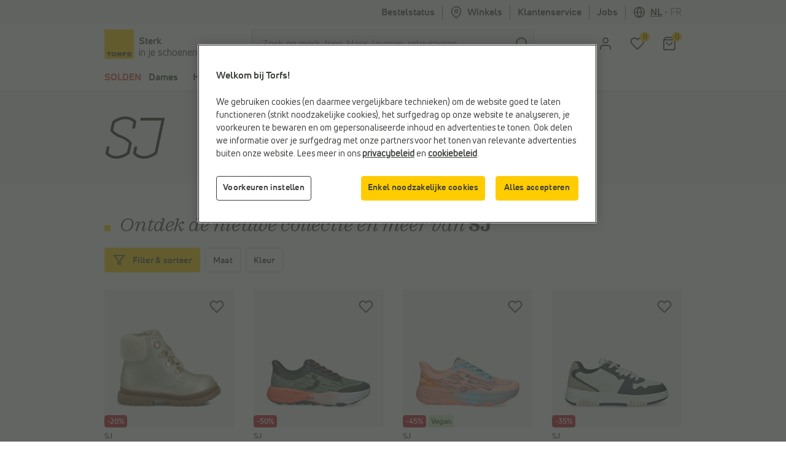

--- FILE ---
content_type: text/html;charset=UTF-8
request_url: https://www.torfs.be/nl/sj/
body_size: 31729
content:
<!DOCTYPE html>
<html lang="nl" country="BE" data-originalcode="nl-BE">
<head>



<script defer src="/on/demandware.static/Sites-Torfs-Webshop-BE-Site/-/nl_BE/v1768703009056/js/gddl.js"></script>

    <script defer src="/on/demandware.static/Sites-Torfs-Webshop-BE-Site/-/nl_BE/v1768703009056/js/newRelic.js"></script>




    <script src="https://cdn.cookielaw.org/consent/ef484333-8eca-4424-8d8b-a9acd8b06a2d/otSDKStub.js" data-document-language="true" type="text/javascript" charset="UTF-8" data-domain-script="ef484333-8eca-4424-8d8b-a9acd8b06a2d" ></script>

    <script type="text/javascript">
        function OptanonWrapper () {
            const url = "https://www.torfs.be/on/demandware.store/Sites-Torfs-Webshop-BE-Site/nl_BE/ConsentTracking-SetSession";
            const startConsentUrl = url + '?consent=' + OnetrustActiveGroups.includes("C0003");
            fetch(startConsentUrl);

            OneTrust.OnConsentChanged(function (e) {
                const onConsentChangedUrl = url + '?consent=' + e.detail.includes("C0003");
                fetch(onConsentChangedUrl);
                window.dataLayer = window.dataLayer || [];
                window.dataLayer.push({
                    'event': 'OneTrustConsentChange',
                    'OnetrustActiveGroups': e.detail.join(','),
                    'dataSubjectId': OneTrust.getDataSubjectId()
                });
            });

            if (!OneTrust.IsAlertBoxClosed()) {
                window.dataLayer = window.dataLayer || [];
                window.dataLayer.push({
                    'event': 'OneTrustBannerOpen',
                    'dataSubjectId': OneTrust.getDataSubjectId()
                });
            }
        }
    </script>



<script defer src="//cdn.bc0a.com/autopilot/f00000000295590/autopilot_sdk.js"></script>

<script defer src='https://www.google.com/recaptcha/api.js?render=6LfgV-MqAAAAABoRdemGH6XMkFLtxHT0pGE1bx7X&badge=inline'></script>

<script defer src="/on/demandware.static/Sites-Torfs-Webshop-BE-Site/-/nl_BE/v1768703009056/js/plugins.js"></script>
<script defer src="/on/demandware.static/Sites-Torfs-Webshop-BE-Site/-/nl_BE/v1768703009056/js/components.js"></script>
<script defer src="/on/demandware.static/Sites-Torfs-Webshop-BE-Site/-/nl_BE/v1768703009056/js/header.js"></script>
<script defer src="/on/demandware.static/Sites-Torfs-Webshop-BE-Site/-/nl_BE/v1768703009056/js/footer.js"></script>
<script defer src="/on/demandware.static/Sites-Torfs-Webshop-BE-Site/-/nl_BE/v1768703009056/js/product.js"></script>
<script defer src="/on/demandware.static/Sites-Torfs-Webshop-BE-Site/-/nl_BE/v1768703009056/js/util.js"></script>
<script defer src="/on/demandware.static/Sites-Torfs-Webshop-BE-Site/-/nl_BE/v1768703009056/js/main.js"></script>

<script defer src="/on/demandware.static/Sites-Torfs-Webshop-BE-Site/-/nl_BE/v1768703009056/js/analytics/productAnalytics.js"></script>
<script defer src="/on/demandware.static/Sites-Torfs-Webshop-BE-Site/-/nl_BE/v1768703009056/js/analytics/reservationAnalytics.js"></script>
<script defer src="/on/demandware.static/Sites-Torfs-Webshop-BE-Site/-/nl_BE/v1768703009056/js/analytics/contentAnalytics.js"></script>
<script defer src="/on/demandware.static/Sites-Torfs-Webshop-BE-Site/-/nl_BE/v1768703009056/js/analytics/filterAnalytics.js"></script>
<script defer src="/on/demandware.static/Sites-Torfs-Webshop-BE-Site/-/nl_BE/v1768703009056/js/analytics/pageAnalytics.js"></script>
<script defer src="/on/demandware.static/Sites-Torfs-Webshop-BE-Site/-/nl_BE/v1768703009056/js/analytics/loginAnalytics.js"></script>
<script defer src="/on/demandware.static/Sites-Torfs-Webshop-BE-Site/-/nl_BE/v1768703009056/js/analytics/registrationAnalytics.js"></script>
<script defer src="/on/demandware.static/Sites-Torfs-Webshop-BE-Site/-/nl_BE/v1768703009056/js/analytics/accountAnalytics.js"></script>
<script defer src="/on/demandware.static/Sites-Torfs-Webshop-BE-Site/-/nl_BE/v1768703009056/js/analytics/linkAnalytics.js"></script>
<script defer src="/on/demandware.static/Sites-Torfs-Webshop-BE-Site/-/nl_BE/v1768703009056/js/analytics/searchAnalytics.js"></script>
<script defer src="/on/demandware.static/Sites-Torfs-Webshop-BE-Site/-/nl_BE/v1768703009056/js/analytics/navigationAnalytics.js"></script>



<script>
    async function checkSDKExistanceAndAddCustomAttribute() {
        if (!window.NOIBUJS) {
            await new Promise(resolve => {
                window.addEventListener('noibuSDKReady', resolve);
            });
        }
        window.NOIBUJS.addCustomAttribute('sessionId', 'AVq-6rs6-ymuLXatZYgxvRbCz7pG9854lNo=');
    }
    checkSDKExistanceAndAddCustomAttribute();
</script>


    <script defer src="/on/demandware.static/Sites-Torfs-Webshop-BE-Site/-/nl_BE/v1768703009056/js/brandLanding.js"></script>


<meta charset=UTF-8 />
<meta name="viewport" content="width=device-width, initial-scale=1" />



    
        
            <meta property="og:image" content="https://static.assets.torfs.be/img/logo.png" />
        
    

    
        
            <meta property="fb:app_id" content="332167850164114" />
        
    

    
        
            <meta property="og:type" content="website" />
        
    

    
        <meta name="twitter:card" content="summary" />
    

    
        
            <meta property="og:site_name" content="TORFS.BE | Gratis verzending en retour" />
        
    

    
        <meta name="twitter:site" content="@schoenentorfs" />
    

    
        
            <meta property="og:title" content="SJ | TORFS.BE | Gratis verzending en retour" />
        
    

    
        
            <meta property="og:locale" content="nl_BE" />
        
    

    
        <meta name="description" content="Safety Jogger schoenen bij Torfs | Kinderschoenen | Dames- en herenschoenen | Plaats voor 22.00u je Safety Jogger bestelling = volgende werkdag levering!" />
    

    
        
            <meta property="og:url" content="https://www.torfs.be/nl/sj/" />
        
    

    
        
        
            <title>SJ | Online op TORFS.BE | Gratis verzending en retour</title>
        
    

    
        
            <meta property="og:description" content="Safety Jogger schoenen bij Torfs | Kinderschoenen | Dames- en herenschoenen | Plaats voor 22.00u je Safety Jogger bestelling = volgende werkdag levering!" />
        
    





<meta name="theme-color" content="#ffffff" media="(prefers-color-scheme: light)" />
<meta name="theme-color" content="#121212" media="(prefers-color-scheme: dark)" />




    
    
        
            <link rel="canonical" href="https://www.torfs.be/nl/sj/" />
        
    
    



<link rel="prefetch" href="/on/demandware.static/Sites-Torfs-Webshop-BE-Site/-/nl_BE/v1768703009056/js/plugins.js" as="script" />
<link rel="prefetch" href="/on/demandware.static/Sites-Torfs-Webshop-BE-Site/-/nl_BE/v1768703009056/js/components.js" as="script" />
<link rel="prefetch" href="/on/demandware.static/Sites-Torfs-Webshop-BE-Site/-/nl_BE/v1768703009056/js/header.js" as="script" />
<link rel="prefetch" href="/on/demandware.static/Sites-Torfs-Webshop-BE-Site/-/nl_BE/v1768703009056/js/footer.js" as="script" />
<link rel="prefetch" href="/on/demandware.static/Sites-Torfs-Webshop-BE-Site/-/nl_BE/v1768703009056/js/product.js" as="script" />
<link rel="prefetch" href="/on/demandware.static/Sites-Torfs-Webshop-BE-Site/-/nl_BE/v1768703009056/js/util.js" as="script" />
<link rel="prefetch" href="/on/demandware.static/Sites-Torfs-Webshop-BE-Site/-/nl_BE/v1768703009056/js/main.js" as="script" />
<link rel="prefetch" href="/on/demandware.static/Sites-Torfs-Webshop-BE-Site/-/nl_BE/v1768703009056/js/search.js" as="script" />
<link rel="prefetch" href="/on/demandware.static/Sites-Torfs-Webshop-BE-Site/-/nl_BE/v1768703009056/js/productDetail.js" as="script" />
<link rel="prefetch" href="/on/demandware.static/Sites-Torfs-Webshop-BE-Site/-/nl_BE/v1768703009056/js/cart.js" as="script" />
<link rel="prefetch" href="/on/demandware.static/Sites-Torfs-Webshop-BE-Site/-/nl_BE/v1768703009056/js/checkout.js" as="script" />

<link rel="prefetch" href="/on/demandware.static/Sites-Torfs-Webshop-BE-Site/-/nl_BE/v1768703009056/js/analytics/productAnalytics.js" as="script" />
<link rel="prefetch" href="/on/demandware.static/Sites-Torfs-Webshop-BE-Site/-/nl_BE/v1768703009056/js/analytics/reservationAnalytics.js" as="script" />
<link rel="prefetch" href="/on/demandware.static/Sites-Torfs-Webshop-BE-Site/-/nl_BE/v1768703009056/js/analytics/contentAnalytics.js" as="script" />
<link rel="prefetch" href="/on/demandware.static/Sites-Torfs-Webshop-BE-Site/-/nl_BE/v1768703009056/js/analytics/filterAnalytics.js" as="script" />
<link rel="prefetch" href="/on/demandware.static/Sites-Torfs-Webshop-BE-Site/-/nl_BE/v1768703009056/js/analytics/pageAnalytics.js" as="script" />
<link rel="prefetch" href="/on/demandware.static/Sites-Torfs-Webshop-BE-Site/-/nl_BE/v1768703009056/js/analytics/loginAnalytics.js" as="script" />
<link rel="prefetch" href="/on/demandware.static/Sites-Torfs-Webshop-BE-Site/-/nl_BE/v1768703009056/js/analytics/registrationAnalytics.js" as="script" />
<link rel="prefetch" href="/on/demandware.static/Sites-Torfs-Webshop-BE-Site/-/nl_BE/v1768703009056/js/analytics/accountAnalytics.js" as="script" />
<link rel="prefetch" href="/on/demandware.static/Sites-Torfs-Webshop-BE-Site/-/nl_BE/v1768703009056/js/analytics/linkAnalytics.js" as="script" />
<link rel="prefetch" href="/on/demandware.static/Sites-Torfs-Webshop-BE-Site/-/nl_BE/v1768703009056/js/analytics/searchAnalytics.js" as="script" />
<link rel="prefetch" href="/on/demandware.static/Sites-Torfs-Webshop-BE-Site/-/nl_BE/v1768703009056/js/analytics/navigationAnalytics.js" as="script" />

<link rel="prefetch" href="/on/demandware.static/Sites-Torfs-Webshop-BE-Site/-/nl_BE/v1768703009056/css/global.css" as="style" />
<link rel="prefetch" href="/on/demandware.static/Sites-Torfs-Webshop-BE-Site/-/nl_BE/v1768703009056/css/search.css" as="style" />
<link rel="prefetch" href="/on/demandware.static/Sites-Torfs-Webshop-BE-Site/-/nl_BE/v1768703009056/css/checkout.css" as="style" />
<link rel="prefetch" href="/on/demandware.static/Sites-Torfs-Webshop-BE-Site/-/nl_BE/v1768703009056/css/product/detail.css" as="style" />

<link rel="preload" href="/on/demandware.static/Sites-Torfs-Webshop-BE-Site/-/nl_BE/v1768703009056/fonts/36F0C8_13_0.woff2" as="font" type="font/woff2" crossorigin="anonymous" />
<link rel="preload" href="/on/demandware.static/Sites-Torfs-Webshop-BE-Site/-/nl_BE/v1768703009056/fonts/36F0C8_D_0.woff2" as="font" type="font/woff2" crossorigin="anonymous" />
<link rel="preload" href="/on/demandware.static/Sites-Torfs-Webshop-BE-Site/-/nl_BE/v1768703009056/fonts/36F0C8_8_0.woff2" as="font" type="font/woff2" crossorigin="anonymous" />
<link rel="preload" href="/on/demandware.static/Sites-Torfs-Webshop-BE-Site/-/nl_BE/v1768703009056/fonts/36F0C8_0_0.woff2" as="font" type="font/woff2" crossorigin="anonymous" />
<link rel="preload" href="/on/demandware.static/Sites-Torfs-Webshop-BE-Site/-/nl_BE/v1768703009056/fonts/36F0C8_3_0.woff2" as="font" type="font/woff2" crossorigin="anonymous" />
<link rel="preload" href="/on/demandware.static/Sites-Torfs-Webshop-BE-Site/-/nl_BE/v1768703009056/fonts/36F0C8_1C_0.woff2" as="font" type="font/woff2" crossorigin="anonymous" />

<link rel="dns-prefetch" href="//cdn.cquotient.com" />
<link rel="preconnect" href="https://www.google.com" />
<link rel="preconnect" href="https://sstg.torfs.be" />
<link rel="preconnect" href="https://www.gstatic.com" />
<link rel="preconnect" href="https://fonts.gstatic.com" />


<link rel="icon" href="/on/demandware.static/Sites-Torfs-Webshop-BE-Site/-/default/dw3bb46d6f/images/favicon.ico" />
<link rel="icon" type="image/png" sizes="16x16" href="/on/demandware.static/Sites-Torfs-Webshop-BE-Site/-/default/dwbaf75b79/images/favicon-16x16.png" />
<link rel="icon" type="image/png" sizes="32x32" href="/on/demandware.static/Sites-Torfs-Webshop-BE-Site/-/default/dw3b1722dc/images/favicon-32x32.png" />
<link rel="icon" type="image/png" sizes="48x48" href="/on/demandware.static/Sites-Torfs-Webshop-BE-Site/-/default/dwac123c70/images/favicon-48x48.png" />
<link rel="icon" type="image/png" sizes="96x96" href="/on/demandware.static/Sites-Torfs-Webshop-BE-Site/-/default/dw1621605b/images/favicon-96x96.png" />
<link rel="apple-touch-icon" sizes="180x180" href="/on/demandware.static/Sites-Torfs-Webshop-BE-Site/-/default/dwa521efb6/images/apple-touch-icon.png" />

<link rel="stylesheet" href="/on/demandware.static/Sites-Torfs-Webshop-BE-Site/-/nl_BE/v1768703009056/css/global.css" />


    <link rel="stylesheet" href="/on/demandware.static/Sites-Torfs-Webshop-BE-Site/-/nl_BE/v1768703009056/css/brandLanding.css" />

    <link rel="stylesheet" href="/on/demandware.static/Sites-Torfs-Webshop-BE-Site/-/nl_BE/v1768703009056/css/inventoryCheck.css" />



    <meta name="google-site-verification" content="5VuA8NkH6UyZ1XIXqnF2ZhdhFPAULVaqKzS1nuKBqRM" />



    <meta name="msvalidate.01" content="C038F4B3E0F68866D52E0E1024B16DF9" />


<script>
    dataLayer = [];
</script>


    
    <script>(function(w,d,s,l,i){w[l]=w[l]||[];w[l].push({'gtm.start':
    new Date().getTime(),event:'gtm.js'});var f=d.getElementsByTagName(s)[0],
    j=d.createElement(s),dl=l!='dataLayer'?'&l='+l:'';j.async=true;j.src=
    'https://sstg.torfs.be/collector.js';f.parentNode.insertBefore(j,f);
    })(window,document,'script','dataLayer','GTM-PNSDC8M');</script>
    




    <script type="text/javascript">
    // Duration in milliseconds to wait while the Kameleoon application file is loaded
    var kameleoonLoadingTimeout = 1000;

    window.kameleoonQueue = window.kameleoonQueue || [];
    window.kameleoonStartLoadTime = new Date().getTime();
    if (! document.getElementById("kameleoonLoadingStyleSheet") && ! window.kameleoonDisplayPageTimeOut)
    {
        var kameleoonS = document.getElementsByTagName("script")[0];
        var kameleoonCc = "* { visibility: hidden !important; background-image: none !important; }";
        var kameleoonStn = document.createElement("style");
        kameleoonStn.type = "text/css";
        kameleoonStn.id = "kameleoonLoadingStyleSheet";
        if (kameleoonStn.styleSheet)
        {
            kameleoonStn.styleSheet.cssText = kameleoonCc;
        }
        else
        {
            kameleoonStn.appendChild(document.createTextNode(kameleoonCc));
        }
        kameleoonS.parentNode.insertBefore(kameleoonStn, kameleoonS);
        window.kameleoonDisplayPage = function(fromEngine)
        {
            if (!fromEngine)
            {
                window.kameleoonTimeout = true;
            }
            if (kameleoonStn.parentNode)
            {
                kameleoonStn.parentNode.removeChild(kameleoonStn);
            }
        };
        window.kameleoonDisplayPageTimeOut = window.setTimeout(window.kameleoonDisplayPage, kameleoonLoadingTimeout);
    }
</script>
<script type="text/javascript" src="//6ab37bwg4l.kameleoon.io/engine.js" async="true" fetchpriority="high"></script>














<script class="kxint" data-namespace="torfslnv">
window.Krux||((Krux=function(){Krux.q.push(arguments);}).q=[]);
(function(){
  function retrieve(n){
    var k= 'kx'+'torfslnv_'+n, ls=(function(){
      try {
        return window.localStorage;
      } catch(e) {
        return null;
      }
    })();
    if (ls) {
        return ls[k] || '';
    } else if (navigator.cookieEnabled) {
        var m = document.cookie.match(k+'=([^;]*)');
        return (m && unescape(m[1])) || '';
    } else {
        return '';
    }
  }

  if(typeof Krux !== 'undefined') {
    Krux.user = retrieve('user');
    Krux.segments = retrieve('segs') ? retrieve('segs').split(',') : [];
  }
})();
</script>



    <script src="https://cdn.evgnet.com/beacon/torfslnv/production/scripts/evergage.min.js"></script>


<script type="text/javascript">//<!--
/* <![CDATA[ (head-active_data.js) */
var dw = (window.dw || {});
dw.ac = {
    _analytics: null,
    _events: [],
    _category: "",
    _searchData: "",
    _anact: "",
    _anact_nohit_tag: "",
    _analytics_enabled: "true",
    _timeZone: "Europe/Brussels",
    _capture: function(configs) {
        if (Object.prototype.toString.call(configs) === "[object Array]") {
            configs.forEach(captureObject);
            return;
        }
        dw.ac._events.push(configs);
    },
	capture: function() { 
		dw.ac._capture(arguments);
		// send to CQ as well:
		if (window.CQuotient) {
			window.CQuotient.trackEventsFromAC(arguments);
		}
	},
    EV_PRD_SEARCHHIT: "searchhit",
    EV_PRD_DETAIL: "detail",
    EV_PRD_RECOMMENDATION: "recommendation",
    EV_PRD_SETPRODUCT: "setproduct",
    applyContext: function(context) {
        if (typeof context === "object" && context.hasOwnProperty("category")) {
        	dw.ac._category = context.category;
        }
        if (typeof context === "object" && context.hasOwnProperty("searchData")) {
        	dw.ac._searchData = context.searchData;
        }
    },
    setDWAnalytics: function(analytics) {
        dw.ac._analytics = analytics;
    },
    eventsIsEmpty: function() {
        return 0 == dw.ac._events.length;
    }
};
/* ]]> */
// -->
</script>
<script type="text/javascript">//<!--
/* <![CDATA[ (head-cquotient.js) */
var CQuotient = window.CQuotient = {};
CQuotient.clientId = 'bcqr-Torfs-Webshop-BE';
CQuotient.realm = 'BCQR';
CQuotient.siteId = 'Torfs-Webshop-BE';
CQuotient.instanceType = 'prd';
CQuotient.locale = 'nl_BE';
CQuotient.fbPixelId = '__UNKNOWN__';
CQuotient.activities = [];
CQuotient.cqcid='';
CQuotient.cquid='';
CQuotient.cqeid='';
CQuotient.cqlid='';
CQuotient.apiHost='api.cquotient.com';
/* Turn this on to test against Staging Einstein */
/* CQuotient.useTest= true; */
CQuotient.useTest = ('true' === 'false');
CQuotient.initFromCookies = function () {
	var ca = document.cookie.split(';');
	for(var i=0;i < ca.length;i++) {
	  var c = ca[i];
	  while (c.charAt(0)==' ') c = c.substring(1,c.length);
	  if (c.indexOf('cqcid=') == 0) {
		CQuotient.cqcid=c.substring('cqcid='.length,c.length);
	  } else if (c.indexOf('cquid=') == 0) {
		  var value = c.substring('cquid='.length,c.length);
		  if (value) {
		  	var split_value = value.split("|", 3);
		  	if (split_value.length > 0) {
			  CQuotient.cquid=split_value[0];
		  	}
		  	if (split_value.length > 1) {
			  CQuotient.cqeid=split_value[1];
		  	}
		  	if (split_value.length > 2) {
			  CQuotient.cqlid=split_value[2];
		  	}
		  }
	  }
	}
}
CQuotient.getCQCookieId = function () {
	if(window.CQuotient.cqcid == '')
		window.CQuotient.initFromCookies();
	return window.CQuotient.cqcid;
};
CQuotient.getCQUserId = function () {
	if(window.CQuotient.cquid == '')
		window.CQuotient.initFromCookies();
	return window.CQuotient.cquid;
};
CQuotient.getCQHashedEmail = function () {
	if(window.CQuotient.cqeid == '')
		window.CQuotient.initFromCookies();
	return window.CQuotient.cqeid;
};
CQuotient.getCQHashedLogin = function () {
	if(window.CQuotient.cqlid == '')
		window.CQuotient.initFromCookies();
	return window.CQuotient.cqlid;
};
CQuotient.trackEventsFromAC = function (/* Object or Array */ events) {
try {
	if (Object.prototype.toString.call(events) === "[object Array]") {
		events.forEach(_trackASingleCQEvent);
	} else {
		CQuotient._trackASingleCQEvent(events);
	}
} catch(err) {}
};
CQuotient._trackASingleCQEvent = function ( /* Object */ event) {
	if (event && event.id) {
		if (event.type === dw.ac.EV_PRD_DETAIL) {
			CQuotient.trackViewProduct( {id:'', alt_id: event.id, type: 'raw_sku'} );
		} // not handling the other dw.ac.* events currently
	}
};
CQuotient.trackViewProduct = function(/* Object */ cqParamData){
	var cq_params = {};
	cq_params.cookieId = CQuotient.getCQCookieId();
	cq_params.userId = CQuotient.getCQUserId();
	cq_params.emailId = CQuotient.getCQHashedEmail();
	cq_params.loginId = CQuotient.getCQHashedLogin();
	cq_params.product = cqParamData.product;
	cq_params.realm = cqParamData.realm;
	cq_params.siteId = cqParamData.siteId;
	cq_params.instanceType = cqParamData.instanceType;
	cq_params.locale = CQuotient.locale;
	
	if(CQuotient.sendActivity) {
		CQuotient.sendActivity(CQuotient.clientId, 'viewProduct', cq_params);
	} else {
		CQuotient.activities.push({activityType: 'viewProduct', parameters: cq_params});
	}
};
/* ]]> */
// -->
</script>

</head>
<body>


<noscript><iframe src="https://sstg.torfs.be/ns.html?id=GTM-PNSDC8M"
height="0" width="0" style="display:none;visibility:hidden"></iframe></noscript>


<div class="d-none js-pageData"
    data-store-id="835">
</div>
<div
class="page"
data-pagename=""
data-action="Search-Show"
data-instancetype="2"
data-querystring="cgid=Merken-SJ"
data-session-start="null"
data-product-ratings-url="/on/demandware.store/Sites-Torfs-Webshop-BE-Site/nl_BE/Product-Ratings"
data-slider-dots-aria-label="Ga naar onderdeel {0} van {1}"
>





















    <div class="keyboard-nav-shortcuts" role="banner" aria-label="Toetsenbordsnelkoppelingen">
    <div class="container-fluid">
        <div class="keyboard-nav-shortcuts__content">
            <div class="keyboard-nav-shortcuts__links d-flex w-100 justify-content-center">
                <button class="btn btn-quinary">
                    Ga naar Zoeken
                </button>
                <button class="btn btn-quinary">
                    Ga naar Hoofdmenu
                </button>
                <button class="btn btn-quinary">
                    Ga naar Klantenservice
                </button>
            </div>
        </div>
    </div>
</div>

<div class="header header-wrapper" data-placement="header">
    <div class="header-usp-wrapper MCP_global_banner d-none" data-placement="header/usp" data-identifier="usp">
        
	 

	
        <button class="btn btn-link header-usp-close d-none" aria-label="Sluiten">
            <svg xmlns="http://www.w3.org/2000/svg" width="24" height="24" viewBox="0 0 24 24" fill="none" stroke="currentColor" stroke-width="2" stroke-linecap="round" stroke-linejoin="round" class="feather feather-x"><line x1="18" y1="6" x2="6" y2="18"></line><line x1="6" y1="6" x2="18" y2="18"></line></svg>

        </button>
    </div>
    

    <div
    class="d-none js-auth-data"
    data-authenticated="false"
    data-registered="false"
    data-session-start="null"
>
</div>

    <div class="header-top d-none d-lg-flex" data-placement="header/top">
    <div class="container">
        <div class="row">
            <div class="col-12 d-flex justify-content-end">
                <div class="header-top__item">
                    <a href="/nl/mijn-account/bestellingen">
                        Bestelstatus
                    </a>
                </div>
                <div class="header-top__item header-top__favorite-store">
                    
<div class="header-favorite-store"
    data-get-favorite-store-header-url="/on/demandware.store/Sites-Torfs-Webshop-BE-Site/nl_BE/Page-HeaderFavoriteStore"
    data-permanently-closed="null"
    data-permanently-closed-title="Favoriete winkel"
    data-permanently-closed-info="Jouw favoriete winkel is helaas definitief gesloten. Kies een nieuwe favoriete winkel om jouw online winkelervaring te verbeteren."
    data-permanently-closed-accept-button="Kies een nieuwe favoriete winkel"
    data-permanently-closed-cancel-button="Niet nu"
    data-permanently-redirect-url="/nl/torfs-schoenenwinkels-in-je-buurt?showMap=true"
>
    
        <a class="header-favorite-store__link" href="/nl/torfs-schoenenwinkels-in-je-buurt?showMap=true">
            <svg xmlns="http://www.w3.org/2000/svg" width="24" height="24" viewBox="0 0 24 24" fill="none" stroke="currentColor" stroke-width="2" stroke-linecap="round" stroke-linejoin="round" class="feather feather-map-pin"><path d="M21 10c0 7-9 13-9 13s-9-6-9-13a9 9 0 0 1 18 0z"></path><circle cx="12" cy="10" r="3"></circle></svg>
 Winkels
        </a>
        <div class="container header-favorite-store__flyout w-50 flyout">
            <p class="col-12 flyout__no-fav-store">
                <span>Je hebt nog geen favoriete winkel</span>
            </p>
            <a class="col-12 btn btn-secondary" href="/nl/torfs-schoenenwinkels-in-je-buurt?showMap=true">
                <span>Alle winkels</span>
            </a>
        </div>
    
</div>

                </div>
                <div class="header-top__item header-top__faq">
                    <a href="/nl/faq-overview/faq-overview.html">
                        Klantenservice
                    </a>
                </div>
                <div class="header-top__item header-top__jobs">
    <a href="/nl/jobs">
        Jobs
    </a>
</div>

                <div class="header-top__item header-top__country">
                    
    <div
        class="country-selector"
        data-url="/on/demandware.store/Sites-Torfs-Webshop-BE-Site/nl_BE/Page-SetLocale"
        tabindex="0"
    >
        <svg xmlns="http://www.w3.org/2000/svg" width="24" height="24" viewBox="0 0 24 24" fill="none" stroke="currentColor" stroke-width="2" stroke-linecap="round" stroke-linejoin="round" class="feather feather-globe"><circle cx="12" cy="12" r="10"></circle><line x1="2" y1="12" x2="22" y2="12"></line><path d="M12 2a15.3 15.3 0 0 1 4 10 15.3 15.3 0 0 1-4 10 15.3 15.3 0 0 1-4-10 15.3 15.3 0 0 1 4-10z"></path></svg>

        <span class="active">
            <span class="d-none d-lg-inline">nl</span>
            <span class="d-lg-none">Nederlands</span>
        </span>
        
            <span class="country-selector__separator">•</span>
            <a class="country-selector__link" href="#" data-locale="fr_BE" data-currencyCode="EUR">
                <span class="d-none d-lg-inline">fr</span>
                <span class="d-lg-none">fran&ccedil;ais</span>
            </a>
        
    </div>


                </div>
            </div>
        </div>
    </div>
</div>

</div>
<div class="header header-sticky-wrapper">
    <header class="header-middle" data-placement="header/middle">
        <div class="container-fluid">
            <div class="row py-2">
                 <div class="col-4 col-lg-3 d-flex flex-row">
    <a class="logo logo--torfs" href="/nl/home" title="Torfs">
        
	
	<div class="content-asset "><!-- dwMarker="content" dwContentID="2e851a62c3ca03fe320029b634" -->
		<p><img alt="Torfs logo" src="https://www.torfs.be/on/demandware.static/-/Library-Sites-TorfsSharedLibrary/default/dw001816af/images/Torfs-logo.png" title="" /></p>
	</div>



        <div class="logo-caption">
    <span class="logo-caption__main-content">
        Sterk
    </span>
    <span>
        in je schoenen
    </span>
</div>

    </a>
</div>
<div class="d-none d-lg-block col-lg-6 js-search-desktop search">
    <div class="d-flex h-100 align-items-center site-search">
    <meta itemprop="url" content="https://www.torfs.be"/>
    <form role="search" class="w-100" action="/nl/zoekresultaten" method="get" name="simpleSearch" novalidate>
        <div class="input-group">
            <input class="form-control search-field"
                type="search"
                name="q"
                value=""
                placeholder="Zoek op merk, type, kleur, leveren, retourneren, ..."
                autocomplete="off"
                aria-label="Zoek op merk, type, kleur, leveren, retourneren, ..."
                required
            />
            <div class="input-group-append">
                <button type="submit" class="btn btn-icon btn-search" aria-label="zoeken">
                    <span class="icon-holder">
                        <svg xmlns="http://www.w3.org/2000/svg" width="24" height="24" viewBox="0 0 24 24" fill="none" stroke="currentColor" stroke-width="2" stroke-linecap="round" stroke-linejoin="round" class="feather feather-search"><circle cx="11" cy="11" r="8"></circle><line x1="21" y1="21" x2="16.65" y2="16.65"></line></svg>

                    </span>
                </button>
            </div>
            <div class="suggestions-wrapper" data-url="/on/demandware.store/Sites-Torfs-Webshop-BE-Site/nl_BE/SearchServices-GetSuggestions?q=" data-initial-url="/on/demandware.store/Sites-Torfs-Webshop-BE-Site/nl_BE/SearchServices-GetInitialSuggestions"></div>
            <input type="hidden" value="nl_BE" name="lang"/>
        </div>
    </form>
</div>

</div>
<div class="col-6 col-lg-3 offset-2 offset-lg-0 d-flex align-items-center justify-content-end">
    <div class="user-menu">
    <div class="js-account-header" data-url="/on/demandware.store/Sites-Torfs-Webshop-BE-Site/nl_BE/Account-Header">
        <div
    id="location-holder"
    data-country="United States"
    data-country-code="US"
    data-locale-country-code="BE"
    data-locale-language="nl_BE"
></div>

    <div class="login-flyout-holder js-login-flyout-holder user-menu__icon-holder" data-flyout-url="/on/demandware.store/Sites-Torfs-Webshop-BE-Site/nl_BE/Login-Flyout">
        <a class="btn btn-icon" href="https://www.torfs.be/nl/mijn-account/inloggen" aria-label="aria.label.open.login">
            <span class="icon-holder">
                <svg xmlns="http://www.w3.org/2000/svg" width="24" height="24" viewBox="0 0 24 24" fill="none" stroke="currentColor" stroke-width="2" stroke-linecap="round" stroke-linejoin="round" class="feather feather-user"><path d="M20 21v-2a4 4 0 0 0-4-4H8a4 4 0 0 0-4 4v2"></path><circle cx="12" cy="7" r="4"></circle></svg>

            </span>
        </a>
        
    </div>
    
        <div class="login-highlight-holder js-login-highlight-holder" data-highlight-url="/on/demandware.store/Sites-Torfs-Webshop-BE-Site/nl_BE/Login-Highlight?type=login">
            
        </div>
    



    </div>
    <div class="user-menu__icon-holder">
        <a class="btn btn-icon js-wishlistCountContainer" href="/nl/mijn-account/mijn-verlanglijstje" aria-label="Mijn verlanglijstje">
            <span class="icon-holder">
    <svg xmlns="http://www.w3.org/2000/svg" width="24" height="24" viewBox="0 0 24 24" fill="none" stroke="currentColor" stroke-width="2" stroke-linecap="round" stroke-linejoin="round" class="feather feather-heart"><path d="M20.84 4.61a5.5 5.5 0 0 0-7.78 0L12 5.67l-1.06-1.06a5.5 5.5 0 0 0-7.78 7.78l1.06 1.06L12 21.23l7.78-7.78 1.06-1.06a5.5 5.5 0 0 0 0-7.78z"></path></svg>

    <span class="heart-count-indicator js-wishlistCount" data-products="[]">
        <span class="counter">
            0
        </span>
    </span>
</span>

        </a>
    </div>
    <div class="minicart minicart-header user-menu__icon-holder" data-action-url="/on/demandware.store/Sites-Torfs-Webshop-BE-Site/nl_BE/Cart-MiniCartShow">
        <a class="btn btn-icon" href="https://www.torfs.be/nl/winkelmandje" title="View Cart" aria-label="Mijn winkelmandje">
    <span class="icon-holder">
        <svg xmlns="http://www.w3.org/2000/svg" width="24" height="24" viewBox="0 0 24 24" fill="none" stroke="currentColor" stroke-width="2" stroke-linecap="round" stroke-linejoin="round" class="feather feather-shopping-bag"><path d="M6 2L3 6v14a2 2 0 0 0 2 2h14a2 2 0 0 0 2-2V6l-3-4z"></path><line x1="3" y1="6" x2="21" y2="6"></line><path d="M16 10a4 4 0 0 1-8 0"></path></svg>

        <span class="cart-count-indicator minicart-quantity"
            data-item-count="0.0"
            data-url="https://www.torfs.be/on/demandware.store/Sites-Torfs-Webshop-BE-Site/nl_BE/Cart-CartShown"
            data-cart-shown="null"
            data-abandoned-cart-messaging-enabled="true"
            data-abandoned-cart-message="Nog 0 producten in je winkelmandje!"
            >
            <span class="counter">
                0
            </span>
        </span>
    </span>
</a>
<div class="popover popover-bottom"></div>

    </div>
</div>

</div>

            </div>
            <div class="row d-lg-none">
                <div class="col-12 pl-0 js-search-mobile header-search-mobile-wrapper">
                    <button class="btn btn-icon mobile-menu js-nav-menu-mobile-open" aria-label="Open het navigatie menu" aria-expanded="false" aria-controls="mobile-nav-menu">
                        <span class="icon-holder">
                            <svg xmlns="http://www.w3.org/2000/svg" width="24" height="24" viewBox="0 0 24 24" fill="none" stroke="currentColor" stroke-width="2" stroke-linecap="round" stroke-linejoin="round" class="feather feather-menu"><line x1="3" y1="12" x2="21" y2="12"></line><line x1="3" y1="6" x2="21" y2="6"></line><line x1="3" y1="18" x2="21" y2="18"></line></svg>

                        </span>
                    </button>
                    <div class="site-search" itemscope itemtype="http://schema.org/WebSite">
    <meta itemprop="url" content="https://www.torfs.be"/>
    <form role="search" class="w-100" action="/nl/zoekresultaten" method="get" name="simpleSearch"  itemprop="potentialAction" itemscope itemtype="http://schema.org/SearchAction" novalidate>
        <meta itemprop="target" content="https://www.torfs.be/nl/zoekresultaten?q={q}"/>
        <div class="input-group">
            <input class="form-control search-field"
                   itemprop="query-input"
                   type="search"
                   name="q"
                   value=""
                   placeholder="Zoek op merk, type, kleur, leveren, retourneren, ..."
                   autocomplete="off"
                   aria-label="Zoek op merk, type, kleur, leveren, retourneren, ..."
                   required
            />
            <div class="input-group-append">
                <button type="submit" class="btn btn-icon btn-search" aria-label="zoeken">
                    <span class="icon-holder">
                        <svg xmlns="http://www.w3.org/2000/svg" width="24" height="24" viewBox="0 0 24 24" fill="none" stroke="currentColor" stroke-width="2" stroke-linecap="round" stroke-linejoin="round" class="feather feather-search"><circle cx="11" cy="11" r="8"></circle><line x1="21" y1="21" x2="16.65" y2="16.65"></line></svg>

                    </span>
                </button>
            </div>
            <div class="suggestions-wrapper" data-url="/on/demandware.store/Sites-Torfs-Webshop-BE-Site/nl_BE/SearchServices-GetSuggestions?q=" data-initial-url="/on/demandware.store/Sites-Torfs-Webshop-BE-Site/nl_BE/SearchServices-GetInitialSuggestions"></div>
            <input type="hidden" value="nl_BE" name="lang"/>
        </div>
    </form>
</div>

                </div>
            </div>
        </div>
    </header>
    <div class="page-flyout nav-menu-mobile js-nav-menu-mobile" data-get-mobile-nav-url="/on/demandware.store/Sites-Torfs-Webshop-BE-Site/nl_BE/Page-IncludeHeaderMenu?mobile=true" aria-hidden="true">
    <div class="page-flyout__overlay"></div>
    <nav id="mobile-nav-menu" class="page-flyout__content">
        <div class="page-flyout__header">
            <div class="page-flyout__title-wrapper">
                 <div class="logo logo--torfs">
                    
	
	<div class="content-asset "><!-- dwMarker="content" dwContentID="2e851a62c3ca03fe320029b634" -->
		<p><img alt="Torfs logo" src="https://www.torfs.be/on/demandware.static/-/Library-Sites-TorfsSharedLibrary/default/dw001816af/images/Torfs-logo.png" title="" /></p>
	</div>



                </div>
                <button type="button" class="page-flyout__close" aria-label="button.close.menu">
                    <svg xmlns="http://www.w3.org/2000/svg" width="24" height="24" viewBox="0 0 24 24" fill="none" stroke="#3B3F3A" stroke-width="2" stroke-linecap="round" stroke-linejoin="round" class="feather feather-x"><line x1="18" y1="6" x2="6" y2="18"></line><line x1="6" y1="6" x2="18" y2="18"></line></svg>

                </button>
            </div>
        </div>
        <div class="page-flyout__container">
            
            <div class="nav-menu-mobile__nav-group js-top-level-nav-group">
                <a class="nav-menu-mobile__nav-item" href="/nl/mijn-account/bestellingen">
                    <svg xmlns="http://www.w3.org/2000/svg" width="24" height="24" viewBox="0 0 24 24" fill="none" stroke="currentColor" stroke-width="2" stroke-linecap="round" stroke-linejoin="round" class="feather feather-archive"><polyline points="21 8 21 21 3 21 3 8"></polyline><rect x="1" y="3" width="22" height="5"></rect><line x1="10" y1="12" x2="14" y2="12"></line></svg>Bestelstatus
                </a>
                <a class="nav-menu-mobile__nav-item" href="/nl/torfs-schoenenwinkels-in-je-buurt?showMap=true">
                    <svg xmlns="http://www.w3.org/2000/svg" width="24" height="24" viewBox="0 0 24 24" fill="none" stroke="currentColor" stroke-width="2" stroke-linecap="round" stroke-linejoin="round" class="feather feather-map-pin"><path d="M21 10c0 7-9 13-9 13s-9-6-9-13a9 9 0 0 1 18 0z"></path><circle cx="12" cy="10" r="3"></circle></svg>
Winkels
                </a>
                <a class="nav-menu-mobile__nav-item" href="/nl/faq-overview/faq-overview.html">
                    <svg xmlns="http://www.w3.org/2000/svg" width="24" height="24" viewBox="0 0 24 24" fill="none" stroke="currentColor" stroke-width="2" stroke-linecap="round" stroke-linejoin="round" class="feather feather-message-square"><path d="M21 15a2 2 0 0 1-2 2H7l-4 4V5a2 2 0 0 1 2-2h14a2 2 0 0 1 2 2z"></path></svg>
Klantenservice
                </a>
                <a class="nav-menu-mobile__nav-item" href="/nl/jobs">
                    <svg xmlns="http://www.w3.org/2000/svg" width="24" height="24" viewBox="0 0 24 24" fill="none" stroke="currentColor" stroke-width="2" stroke-linecap="round" stroke-linejoin="round" class="feather feather-briefcase"><rect x="2" y="7" width="20" height="14" rx="2" ry="2"></rect><path d="M16 21V5a2 2 0 0 0-2-2h-4a2 2 0 0 0-2 2v16"></path></svg>
Jobs
                </a>
                <div class="nav-menu-mobile__nav-item">
                    
    <div
        class="country-selector"
        data-url="/on/demandware.store/Sites-Torfs-Webshop-BE-Site/nl_BE/Page-SetLocale"
        tabindex="0"
    >
        <svg xmlns="http://www.w3.org/2000/svg" width="24" height="24" viewBox="0 0 24 24" fill="none" stroke="currentColor" stroke-width="2" stroke-linecap="round" stroke-linejoin="round" class="feather feather-globe"><circle cx="12" cy="12" r="10"></circle><line x1="2" y1="12" x2="22" y2="12"></line><path d="M12 2a15.3 15.3 0 0 1 4 10 15.3 15.3 0 0 1-4 10 15.3 15.3 0 0 1-4-10 15.3 15.3 0 0 1 4-10z"></path></svg>

        <span class="active">
            <span class="d-none d-lg-inline">nl</span>
            <span class="d-lg-none">Nederlands</span>
        </span>
        
            <span class="country-selector__separator">•</span>
            <a class="country-selector__link" href="#" data-locale="fr_BE" data-currencyCode="EUR">
                <span class="d-none d-lg-inline">fr</span>
                <span class="d-lg-none">fran&ccedil;ais</span>
            </a>
        
    </div>


                </div>
            </div>
        </div>
    </nav>
</div>


    <nav class="main-menu" id="sg-navbar-collapse" data-placement="header/middle/main-menu">
        <div class="navbar-language d-flex flex-column align-items-center d-lg-none">
            
    <div
        class="country-selector"
        data-url="/on/demandware.store/Sites-Torfs-Webshop-BE-Site/nl_BE/Page-SetLocale"
        tabindex="0"
    >
        <svg xmlns="http://www.w3.org/2000/svg" width="24" height="24" viewBox="0 0 24 24" fill="none" stroke="currentColor" stroke-width="2" stroke-linecap="round" stroke-linejoin="round" class="feather feather-globe"><circle cx="12" cy="12" r="10"></circle><line x1="2" y1="12" x2="22" y2="12"></line><path d="M12 2a15.3 15.3 0 0 1 4 10 15.3 15.3 0 0 1-4 10 15.3 15.3 0 0 1-4-10 15.3 15.3 0 0 1 4-10z"></path></svg>

        <span class="active">
            <span class="d-none d-lg-inline">nl</span>
            <span class="d-lg-none">Nederlands</span>
        </span>
        
            <span class="country-selector__separator">•</span>
            <a class="country-selector__link" href="#" data-locale="fr_BE" data-currencyCode="EUR">
                <span class="d-none d-lg-inline">fr</span>
                <span class="d-lg-none">fran&ccedil;ais</span>
            </a>
        
    </div>


        </div>
        <div class="position-relative">
            <div class="container d-flex flex-column flex-lg-row align-items-start align-items-lg-center h-100">
                <div class="d-flex justify-content-between align-items-center w-100">
                    <div class="d-lg-flex w-100">
                        <ul class="navbar-nav justify-content-start main-navbar-nav">
                            
    



















    
        
            
            
                <li class="main-nav-item " data-category-id="Solden" data-get-sub-nav-url="/on/demandware.store/Sites-Torfs-Webshop-BE-Site/nl_BE/Page-HeaderMenuSubNavigation?categoryID=Solden">
                    <div class="main-nav-button__wrapper">
                        <a class="main-nav-button main-nav-button--custom" href="/nl/solden/"
                            style="--custom-color: #e73f32; color: #e73f32;">
                            <span>SOLDEN</span>
                        </a>
                        
                    </div>
                    
                </li>
            
        
    
        
            
            
                <li class="main-nav-item has-mega-nav" data-category-id="Dames" data-get-sub-nav-url="/on/demandware.store/Sites-Torfs-Webshop-BE-Site/nl_BE/Page-HeaderMenuSubNavigation?categoryID=Dames">
                    <div class="main-nav-button__wrapper">
                        <a class="main-nav-button main-nav-button--default" href="/nl/dames/"
                            style="">
                            <span>Dames</span>
                        </a>
                        
                            <button type="button" class="main-nav-dropdown-toggle" aria-label="Open het submenu Dames" aria-expanded="false">
                                <svg xmlns="http://www.w3.org/2000/svg" width="24" height="24" viewBox="0 0 24 24" fill="none" stroke="currentColor" stroke-width="2" stroke-linecap="round" stroke-linejoin="round" class="feather feather-chevron-down"><polyline points="6 9 12 15 18 9"></polyline></svg>

                            </button>
                        
                    </div>
                    
                </li>
            
        
    
        
            
            
                <li class="main-nav-item has-mega-nav" data-category-id="Heren" data-get-sub-nav-url="/on/demandware.store/Sites-Torfs-Webshop-BE-Site/nl_BE/Page-HeaderMenuSubNavigation?categoryID=Heren">
                    <div class="main-nav-button__wrapper">
                        <a class="main-nav-button main-nav-button--default" href="/nl/heren/"
                            style="">
                            <span>Heren</span>
                        </a>
                        
                            <button type="button" class="main-nav-dropdown-toggle" aria-label="Open het submenu Heren" aria-expanded="false">
                                <svg xmlns="http://www.w3.org/2000/svg" width="24" height="24" viewBox="0 0 24 24" fill="none" stroke="currentColor" stroke-width="2" stroke-linecap="round" stroke-linejoin="round" class="feather feather-chevron-down"><polyline points="6 9 12 15 18 9"></polyline></svg>

                            </button>
                        
                    </div>
                    
                </li>
            
        
    
        
            
            
                <li class="main-nav-item has-mega-nav" data-category-id="Jongens" data-get-sub-nav-url="/on/demandware.store/Sites-Torfs-Webshop-BE-Site/nl_BE/Page-HeaderMenuSubNavigation?categoryID=Jongens">
                    <div class="main-nav-button__wrapper">
                        <a class="main-nav-button main-nav-button--default" href="/nl/jongens/"
                            style="">
                            <span>Jongens</span>
                        </a>
                        
                            <button type="button" class="main-nav-dropdown-toggle" aria-label="Open het submenu Jongens" aria-expanded="false">
                                <svg xmlns="http://www.w3.org/2000/svg" width="24" height="24" viewBox="0 0 24 24" fill="none" stroke="currentColor" stroke-width="2" stroke-linecap="round" stroke-linejoin="round" class="feather feather-chevron-down"><polyline points="6 9 12 15 18 9"></polyline></svg>

                            </button>
                        
                    </div>
                    
                </li>
            
        
    
        
            
            
                <li class="main-nav-item has-mega-nav" data-category-id="Meisjes" data-get-sub-nav-url="/on/demandware.store/Sites-Torfs-Webshop-BE-Site/nl_BE/Page-HeaderMenuSubNavigation?categoryID=Meisjes">
                    <div class="main-nav-button__wrapper">
                        <a class="main-nav-button main-nav-button--default" href="/nl/meisjes/"
                            style="">
                            <span>Meisjes</span>
                        </a>
                        
                            <button type="button" class="main-nav-dropdown-toggle" aria-label="Open het submenu Meisjes" aria-expanded="false">
                                <svg xmlns="http://www.w3.org/2000/svg" width="24" height="24" viewBox="0 0 24 24" fill="none" stroke="currentColor" stroke-width="2" stroke-linecap="round" stroke-linejoin="round" class="feather feather-chevron-down"><polyline points="6 9 12 15 18 9"></polyline></svg>

                            </button>
                        
                    </div>
                    
                </li>
            
        
    
        
            
	
	<div class="content-asset main-navbar-nav-content"><!-- dwMarker="content" dwContentID="6b7694dd2b2641f605afa49b3c" -->
		<li class="main-nav-item">
    <a class="main-nav-button main-nav-button--default" href="/nl/dames/kleding/">
        <span>Kleding</span>
    </a>
</li>
	</div>



        
    
        
            
            
                <li class="main-nav-item has-mega-nav" data-category-id="Merken" data-get-sub-nav-url="/on/demandware.store/Sites-Torfs-Webshop-BE-Site/nl_BE/Page-HeaderMenuSubNavigation?categoryID=Merken">
                    <div class="main-nav-button__wrapper">
                        <a class="main-nav-button main-nav-button--default" href="/nl/merken/"
                            style="">
                            <span>Merken</span>
                        </a>
                        
                            <button type="button" class="main-nav-dropdown-toggle" aria-label="Open het submenu Merken" aria-expanded="false">
                                <svg xmlns="http://www.w3.org/2000/svg" width="24" height="24" viewBox="0 0 24 24" fill="none" stroke="currentColor" stroke-width="2" stroke-linecap="round" stroke-linejoin="round" class="feather feather-chevron-down"><polyline points="6 9 12 15 18 9"></polyline></svg>

                            </button>
                        
                    </div>
                    
                </li>
            
        
    
        
            
            
                <li class="main-nav-item " data-category-id="Cadeaubon" data-get-sub-nav-url="/on/demandware.store/Sites-Torfs-Webshop-BE-Site/nl_BE/Page-HeaderMenuSubNavigation?categoryID=Cadeaubon">
                    <div class="main-nav-button__wrapper">
                        <a class="main-nav-button main-nav-button--default" href="/nl/cadeaubon/"
                            style="">
                            <span>Cadeaubon</span>
                        </a>
                        
                    </div>
                    
                </li>
            
        
    
        
            
            
                <li class="main-nav-item " data-category-id="Schoenverzorging" data-get-sub-nav-url="/on/demandware.store/Sites-Torfs-Webshop-BE-Site/nl_BE/Page-HeaderMenuSubNavigation?categoryID=Schoenverzorging">
                    <div class="main-nav-button__wrapper">
                        <a class="main-nav-button main-nav-button--default" href="/nl/schoenverzorging/"
                            style="">
                            <span>Schoenverzorging</span>
                        </a>
                        
                    </div>
                    
                </li>
            
        
    


                        </ul>
                    </div>
                    <ul class="header-text-rotator">
    <li class="active">
        <svg xmlns="http://www.w3.org/2000/svg" width="24" height="24" viewBox="0 0 24 24" fill="none" stroke="currentColor" stroke-width="2" stroke-linecap="round" stroke-linejoin="round" class="feather feather-check"><polyline points="20 6 9 17 4 12"></polyline></svg>
 <a href="https://www.torfs.be/nl/retourneren/faq-6.html"><strong>Gratis</strong> retourneren in België</a>
    </li>
    <li>
        <svg xmlns="http://www.w3.org/2000/svg" width="24" height="24" viewBox="0 0 24 24" fill="none" stroke="currentColor" stroke-width="2" stroke-linecap="round" stroke-linejoin="round" class="feather feather-check"><polyline points="20 6 9 17 4 12"></polyline></svg>
 <a href="https://www.torfs.be/nl/bestellen/faq-1.html">Voor 22u besteld, <strong>volgende werkdag</strong> geleverd in België</a>
    </li>
    <li>
        <svg xmlns="http://www.w3.org/2000/svg" width="24" height="24" viewBox="0 0 24 24" fill="none" stroke="currentColor" stroke-width="2" stroke-linecap="round" stroke-linejoin="round" class="feather feather-check"><polyline points="20 6 9 17 4 12"></polyline></svg>
 <a href="https://www.torfs.be/nl/leveren/faq-5.html"><strong>Gratis</strong> verzending v.a. € 35 in België</a>
    </li>
    <li>
        <svg xmlns="http://www.w3.org/2000/svg" width="24" height="24" viewBox="0 0 24 24" fill="none" stroke="currentColor" stroke-width="2" stroke-linecap="round" stroke-linejoin="round" class="feather feather-check"><polyline points="20 6 9 17 4 12"></polyline></svg>
 <a href="https://www.torfs.be/nl/betalen/faq-3.html"><strong>Veilig</strong> betalen</a>
    </li>
    <li>
        <svg xmlns="http://www.w3.org/2000/svg" width="24" height="24" viewBox="0 0 24 24" fill="none" stroke="currentColor" stroke-width="2" stroke-linecap="round" stroke-linejoin="round" class="feather feather-check"><polyline points="20 6 9 17 4 12"></polyline></svg>
 <a href="https://www.torfs.be/nl/leveren/faq-5.html"><strong>Avond</strong>- en <strong>zaterdag</strong> levering mogelijk in België</a>
    </li>
    <li>
        <svg xmlns="http://www.w3.org/2000/svg" width="24" height="24" viewBox="0 0 24 24" fill="none" stroke="currentColor" stroke-width="2" stroke-linecap="round" stroke-linejoin="round" class="feather feather-check"><polyline points="20 6 9 17 4 12"></polyline></svg>
 <a href="https://www.torfs.be/nl/kinderschoenen/">Al 75 jaar jouw lokale <strong>kinderschoenexpert</strong>!</a>
    </li>
</ul>

                </div>
            </div>
        </div>
    </nav>
</div>
<div class="header-freeHTML-js d-none" data-identifier="shop">
    
	 

	
</div>



    
    
    
    

    <div class="brand-landing"
         data-breadcrumb-label="Merken"
         data-breadcrumb-value="SJ">
        
	 


	
	
		<div style="background: #F5F5F4; padding: 25px 0"> 

    <div class="container"> 

        <div class="row"> 

            <div class="col-12 col-md-5 col-lg-4 col-xl-3 d-flex align-items-center"> 
                <img class="img-fluid" src="../../../../../on/demandware.static/-/Library-Sites-TorfsSharedLibrary/default/images/merken-logo/1129.png" alt="safety jogger logo" style="max-height: 100px"/>
            </div>
            <div class="col-12 col-md-7 d-flex align-items-center">
                <div class="banner__buttons">
                    <a href="/nl/sj/?cgid=Merken-SJ&page=1.0&prefn1=targetAudience&prefv1=Dames&sz=24" class="btn btn-primary" aria-role=“button”>
                        <span>Dames</span>
                    </a>
                    <a href="/nl/sj/?cgid=Merken-SJ&page=1.0&prefn1=targetAudience&prefv1=Heren&sz=24" class="btn btn-primary" aria-role=“button”>
                        <span>Heren</span>
                    </a>
  <a href="/nl/sj/?cgid=Merken-SJ&page=1.0&prefn1=targetAudience&prefv1=Jongens&sz=24" class="btn btn-primary" aria-role=“button”>
                        <span>Jongens</span>
                    </a>
  <a href="/nl/sj/?cgid=Merken-SJ&page=1.0&prefn1=targetAudience&prefv1=Meisjes&sz=24" class="btn btn-primary" aria-role=“button”>
                        <span>Meisjes</span>
                    </a>
              
                </div>
            </div>
        </div>
    </div>
</div>
	

 
	
        <div id="results"></div>
        <div class="container">
            <div class="brand-landing__tiles search-products">
                <h1 class="title">
                    <span>Ontdek de nieuwe collectie en meer van</span> SJ
                </h1>
                <div class="refinements page-flyout js-refinements-flyout">
    <div class="page-flyout__overlay"></div>
    <div class="page-flyout__content">
        <div class="page-flyout__header ">
            <div class="page-flyout__title-wrapper">
                <span class="page-flyout__title">Filter &amp; sorteer</span>
                <div tabindex="0" class="page-flyout__close" aria-label="Sluiten">
                    <svg xmlns="http://www.w3.org/2000/svg" width="24" height="24" viewBox="0 0 24 24" fill="none" stroke="#3B3F3A" stroke-width="2" stroke-linecap="round" stroke-linejoin="round" class="feather feather-x"><line x1="18" y1="6" x2="6" y2="18"></line><line x1="6" y1="6" x2="18" y2="18"></line></svg>

                </div>
            </div>
            <div class="filter-bar simple-slider d-none">
    <div class="simple-slider__items-wrapper">
        <ul class="simple-slider__items">
            <meta itemprom="analytics" content="[]" />
            
        </ul>

        <div class="simple-slider__slider-arrow simple-slider__slider-arrow--left">
    <svg xmlns="http://www.w3.org/2000/svg" width="24" height="24" viewBox="0 0 24 24" fill="none" stroke="currentColor" stroke-width="2" stroke-linecap="round" stroke-linejoin="round" class="feather feather-chevron-right"><polyline points="9 18 15 12 9 6"></polyline></svg>

</div>
<div class="simple-slider__slider-arrow simple-slider__slider-arrow--right">
    <svg xmlns="http://www.w3.org/2000/svg" width="24" height="24" viewBox="0 0 24 24" fill="none" stroke="currentColor" stroke-width="2" stroke-linecap="round" stroke-linejoin="round" class="feather feather-chevron-right"><polyline points="9 18 15 12 9 6"></polyline></svg>

</div>


        <div class="d-none js-noResults" data-noresults="/on/demandware.store/Sites-Torfs-Webshop-BE-Site/nl_BE/Search-NoResultsWebshop"> </div>
    </div>
</div>

        </div>
        <div class="page-flyout__container refinements__container">
            <div class="sort-order-menu">
    <p class="sort-order-menu__title">Sorteren</p>

    <div class="simple-slider sort-order">
        <div class="simple-slider__items-wrapper">
            <div class="simple-slider__items">
                
                    <button type="button" class="js-sort-order-item simple-slider__item sort-order__item sort-order__item--selected" data-href="https://www.torfs.be/on/demandware.store/Sites-Torfs-Webshop-BE-Site/nl_BE/Search-ShowAjax?cgid=Merken-SJ&amp;srule=populairste&amp;start=0&amp;sz=24">
                        Populairste
                    </button>
                
                    <button type="button" class="js-sort-order-item simple-slider__item sort-order__item " data-href="https://www.torfs.be/on/demandware.store/Sites-Torfs-Webshop-BE-Site/nl_BE/Search-ShowAjax?cgid=Merken-SJ&amp;srule=nieuwste&amp;start=0&amp;sz=24">
                        Nieuwste
                    </button>
                
                    <button type="button" class="js-sort-order-item simple-slider__item sort-order__item " data-href="https://www.torfs.be/on/demandware.store/Sites-Torfs-Webshop-BE-Site/nl_BE/Search-ShowAjax?cgid=Merken-SJ&amp;srule=prijs-laag-hoog&amp;start=0&amp;sz=24">
                        Laagste prijs
                    </button>
                
                    <button type="button" class="js-sort-order-item simple-slider__item sort-order__item " data-href="https://www.torfs.be/on/demandware.store/Sites-Torfs-Webshop-BE-Site/nl_BE/Search-ShowAjax?cgid=Merken-SJ&amp;srule=prijs-hoog-laag&amp;start=0&amp;sz=24">
                        Hoogste prijs
                    </button>
                
            </div>
            <div class="simple-slider__slider-arrow simple-slider__slider-arrow--left">
    <svg xmlns="http://www.w3.org/2000/svg" width="24" height="24" viewBox="0 0 24 24" fill="none" stroke="currentColor" stroke-width="2" stroke-linecap="round" stroke-linejoin="round" class="feather feather-chevron-right"><polyline points="9 18 15 12 9 6"></polyline></svg>

</div>
<div class="simple-slider__slider-arrow simple-slider__slider-arrow--right">
    <svg xmlns="http://www.w3.org/2000/svg" width="24" height="24" viewBox="0 0 24 24" fill="none" stroke="currentColor" stroke-width="2" stroke-linecap="round" stroke-linejoin="round" class="feather feather-chevron-right"><polyline points="9 18 15 12 9 6"></polyline></svg>

</div>

        </div>
    </div>
</div>

            
            
            
                
                    
                    
    <div class="refinement " id="refinement-discountPercentage">
        <div class="refinement__name" id="heading-discountPercentage">
            <button class="btn btn-link collapsed" data-toggle="collapse" data-target="#discountPercentage" aria-expanded="false" aria-controls="discountPercentage">
                <span>Korting</span>
                
            </button>
        </div>
        <div id="discountPercentage" class="collapse" aria-labelledby="heading-discountPercentage">
            
                <ul data-refinement=discountPercentage class="refinement__values refinement__values--default">
    
        <li class="refinement-value ">
            <button type="button" data-href="/on/demandware.store/Sites-Torfs-Webshop-BE-Site/nl_BE/Search-ShowAjax?cgid=Merken-SJ&amp;prefn1=discountPercentage&amp;prefv1=tot%2020%25" class="">
                <span class="refinement-value__checkbox">
                    <svg xmlns="http://www.w3.org/2000/svg" width="24" height="24" viewBox="0 0 24 24" fill="none" stroke="currentColor" stroke-width="2" stroke-linecap="round" stroke-linejoin="round" class="feather feather-check"><polyline points="20 6 9 17 4 12"></polyline></svg>

                </span>
                <span class="refinement-value__name">
                    tot 20%
                </span>
            </button>
        </li>
    
        <li class="refinement-value ">
            <button type="button" data-href="/on/demandware.store/Sites-Torfs-Webshop-BE-Site/nl_BE/Search-ShowAjax?cgid=Merken-SJ&amp;prefn1=discountPercentage&amp;prefv1=20%25%20tot%2040%25" class="">
                <span class="refinement-value__checkbox">
                    <svg xmlns="http://www.w3.org/2000/svg" width="24" height="24" viewBox="0 0 24 24" fill="none" stroke="currentColor" stroke-width="2" stroke-linecap="round" stroke-linejoin="round" class="feather feather-check"><polyline points="20 6 9 17 4 12"></polyline></svg>

                </span>
                <span class="refinement-value__name">
                    20% tot 40%
                </span>
            </button>
        </li>
    
        <li class="refinement-value ">
            <button type="button" data-href="/on/demandware.store/Sites-Torfs-Webshop-BE-Site/nl_BE/Search-ShowAjax?cgid=Merken-SJ&amp;prefn1=discountPercentage&amp;prefv1=40%25%20tot%2060%25" class="">
                <span class="refinement-value__checkbox">
                    <svg xmlns="http://www.w3.org/2000/svg" width="24" height="24" viewBox="0 0 24 24" fill="none" stroke="currentColor" stroke-width="2" stroke-linecap="round" stroke-linejoin="round" class="feather feather-check"><polyline points="20 6 9 17 4 12"></polyline></svg>

                </span>
                <span class="refinement-value__name">
                    40% tot 60%
                </span>
            </button>
        </li>
    
</ul>

            
        </div>
    </div>


                    
                    
                
            
                
            
                
                    
                    
    <div class="refinement " id="refinement-size">
        <div class="refinement__name" id="heading-size">
            <button class="btn btn-link collapsed" data-toggle="collapse" data-target="#size" aria-expanded="false" aria-controls="size">
                <span>Maat</span>
                
            </button>
        </div>
        <div id="size" class="collapse" aria-labelledby="heading-size">
            
                 <ul data-refinement=size class="refinement__values refinement__values--size">
    
        <li class="refinement-value">
            <button type="button" data-href="/on/demandware.store/Sites-Torfs-Webshop-BE-Site/nl_BE/Search-ShowAjax?cgid=Merken-SJ&amp;prefn1=size&amp;prefv1=20" class="size-button  ">
                <span class="">20</span>
            </button>
        </li>
    
        <li class="refinement-value">
            <button type="button" data-href="/on/demandware.store/Sites-Torfs-Webshop-BE-Site/nl_BE/Search-ShowAjax?cgid=Merken-SJ&amp;prefn1=size&amp;prefv1=21" class="size-button  ">
                <span class="">21</span>
            </button>
        </li>
    
        <li class="refinement-value">
            <button type="button" data-href="/on/demandware.store/Sites-Torfs-Webshop-BE-Site/nl_BE/Search-ShowAjax?cgid=Merken-SJ&amp;prefn1=size&amp;prefv1=22" class="size-button  ">
                <span class="">22</span>
            </button>
        </li>
    
        <li class="refinement-value">
            <button type="button" data-href="/on/demandware.store/Sites-Torfs-Webshop-BE-Site/nl_BE/Search-ShowAjax?cgid=Merken-SJ&amp;prefn1=size&amp;prefv1=23" class="size-button  ">
                <span class="">23</span>
            </button>
        </li>
    
        <li class="refinement-value">
            <button type="button" data-href="/on/demandware.store/Sites-Torfs-Webshop-BE-Site/nl_BE/Search-ShowAjax?cgid=Merken-SJ&amp;prefn1=size&amp;prefv1=24" class="size-button  ">
                <span class="">24</span>
            </button>
        </li>
    
        <li class="refinement-value">
            <button type="button" data-href="/on/demandware.store/Sites-Torfs-Webshop-BE-Site/nl_BE/Search-ShowAjax?cgid=Merken-SJ&amp;prefn1=size&amp;prefv1=25" class="size-button  ">
                <span class="">25</span>
            </button>
        </li>
    
        <li class="refinement-value">
            <button type="button" data-href="/on/demandware.store/Sites-Torfs-Webshop-BE-Site/nl_BE/Search-ShowAjax?cgid=Merken-SJ&amp;prefn1=size&amp;prefv1=26" class="size-button  ">
                <span class="">26</span>
            </button>
        </li>
    
        <li class="refinement-value">
            <button type="button" data-href="/on/demandware.store/Sites-Torfs-Webshop-BE-Site/nl_BE/Search-ShowAjax?cgid=Merken-SJ&amp;prefn1=size&amp;prefv1=27" class="size-button  ">
                <span class="">27</span>
            </button>
        </li>
    
        <li class="refinement-value">
            <button type="button" data-href="/on/demandware.store/Sites-Torfs-Webshop-BE-Site/nl_BE/Search-ShowAjax?cgid=Merken-SJ&amp;prefn1=size&amp;prefv1=28" class="size-button  ">
                <span class="">28</span>
            </button>
        </li>
    
        <li class="refinement-value">
            <button type="button" data-href="/on/demandware.store/Sites-Torfs-Webshop-BE-Site/nl_BE/Search-ShowAjax?cgid=Merken-SJ&amp;prefn1=size&amp;prefv1=29" class="size-button  ">
                <span class="">29</span>
            </button>
        </li>
    
        <li class="refinement-value">
            <button type="button" data-href="/on/demandware.store/Sites-Torfs-Webshop-BE-Site/nl_BE/Search-ShowAjax?cgid=Merken-SJ&amp;prefn1=size&amp;prefv1=30" class="size-button  ">
                <span class="">30</span>
            </button>
        </li>
    
        <li class="refinement-value">
            <button type="button" data-href="/on/demandware.store/Sites-Torfs-Webshop-BE-Site/nl_BE/Search-ShowAjax?cgid=Merken-SJ&amp;prefn1=size&amp;prefv1=31" class="size-button  ">
                <span class="">31</span>
            </button>
        </li>
    
        <li class="refinement-value">
            <button type="button" data-href="/on/demandware.store/Sites-Torfs-Webshop-BE-Site/nl_BE/Search-ShowAjax?cgid=Merken-SJ&amp;prefn1=size&amp;prefv1=32" class="size-button  ">
                <span class="">32</span>
            </button>
        </li>
    
        <li class="refinement-value">
            <button type="button" data-href="/on/demandware.store/Sites-Torfs-Webshop-BE-Site/nl_BE/Search-ShowAjax?cgid=Merken-SJ&amp;prefn1=size&amp;prefv1=33" class="size-button  ">
                <span class="">33</span>
            </button>
        </li>
    
        <li class="refinement-value">
            <button type="button" data-href="/on/demandware.store/Sites-Torfs-Webshop-BE-Site/nl_BE/Search-ShowAjax?cgid=Merken-SJ&amp;prefn1=size&amp;prefv1=34" class="size-button  ">
                <span class="">34</span>
            </button>
        </li>
    
        <li class="refinement-value">
            <button type="button" data-href="/on/demandware.store/Sites-Torfs-Webshop-BE-Site/nl_BE/Search-ShowAjax?cgid=Merken-SJ&amp;prefn1=size&amp;prefv1=35" class="size-button  ">
                <span class="">35</span>
            </button>
        </li>
    
        <li class="refinement-value">
            <button type="button" data-href="/on/demandware.store/Sites-Torfs-Webshop-BE-Site/nl_BE/Search-ShowAjax?cgid=Merken-SJ&amp;prefn1=size&amp;prefv1=36" class="size-button  ">
                <span class="">36</span>
            </button>
        </li>
    
        <li class="refinement-value">
            <button type="button" data-href="/on/demandware.store/Sites-Torfs-Webshop-BE-Site/nl_BE/Search-ShowAjax?cgid=Merken-SJ&amp;prefn1=size&amp;prefv1=37" class="size-button  ">
                <span class="">37</span>
            </button>
        </li>
    
        <li class="refinement-value">
            <button type="button" data-href="/on/demandware.store/Sites-Torfs-Webshop-BE-Site/nl_BE/Search-ShowAjax?cgid=Merken-SJ&amp;prefn1=size&amp;prefv1=38" class="size-button  ">
                <span class="">38</span>
            </button>
        </li>
    
        <li class="refinement-value">
            <button type="button" data-href="/on/demandware.store/Sites-Torfs-Webshop-BE-Site/nl_BE/Search-ShowAjax?cgid=Merken-SJ&amp;prefn1=size&amp;prefv1=39" class="size-button  ">
                <span class="">39</span>
            </button>
        </li>
    
        <li class="refinement-value">
            <button type="button" data-href="/on/demandware.store/Sites-Torfs-Webshop-BE-Site/nl_BE/Search-ShowAjax?cgid=Merken-SJ&amp;prefn1=size&amp;prefv1=40" class="size-button  ">
                <span class="">40</span>
            </button>
        </li>
    
        <li class="refinement-value">
            <button type="button" data-href="/on/demandware.store/Sites-Torfs-Webshop-BE-Site/nl_BE/Search-ShowAjax?cgid=Merken-SJ&amp;prefn1=size&amp;prefv1=41" class="size-button  ">
                <span class="">41</span>
            </button>
        </li>
    
        <li class="refinement-value">
            <button type="button" data-href="/on/demandware.store/Sites-Torfs-Webshop-BE-Site/nl_BE/Search-ShowAjax?cgid=Merken-SJ&amp;prefn1=size&amp;prefv1=42" class="size-button  ">
                <span class="">42</span>
            </button>
        </li>
    
        <li class="refinement-value">
            <button type="button" data-href="/on/demandware.store/Sites-Torfs-Webshop-BE-Site/nl_BE/Search-ShowAjax?cgid=Merken-SJ&amp;prefn1=size&amp;prefv1=43" class="size-button  ">
                <span class="">43</span>
            </button>
        </li>
    
        <li class="refinement-value">
            <button type="button" data-href="/on/demandware.store/Sites-Torfs-Webshop-BE-Site/nl_BE/Search-ShowAjax?cgid=Merken-SJ&amp;prefn1=size&amp;prefv1=44" class="size-button  ">
                <span class="">44</span>
            </button>
        </li>
    
        <li class="refinement-value">
            <button type="button" data-href="/on/demandware.store/Sites-Torfs-Webshop-BE-Site/nl_BE/Search-ShowAjax?cgid=Merken-SJ&amp;prefn1=size&amp;prefv1=45" class="size-button  ">
                <span class="">45</span>
            </button>
        </li>
    
        <li class="refinement-value">
            <button type="button" data-href="/on/demandware.store/Sites-Torfs-Webshop-BE-Site/nl_BE/Search-ShowAjax?cgid=Merken-SJ&amp;prefn1=size&amp;prefv1=46" class="size-button  ">
                <span class="">46</span>
            </button>
        </li>
    
</ul>

            
        </div>
    </div>


                    
                    
                
            
                
                    
                    
    <div class="refinement " id="refinement-color">
        <div class="refinement__name" id="heading-color">
            <button class="btn btn-link collapsed" data-toggle="collapse" data-target="#color" aria-expanded="false" aria-controls="color">
                <span>Kleur</span>
                
            </button>
        </div>
        <div id="color" class="collapse" aria-labelledby="heading-color">
            
                <ul data-refinement=color class="refinement__values refinement__values--color">
    
        <li class="refinement-value">
            <button type="button" data-href="/on/demandware.store/Sites-Torfs-Webshop-BE-Site/nl_BE/Search-ShowAjax?cgid=Merken-SJ&amp;prefn1=color&amp;prefv1=Wit" class="color-checkbox  ">
                <span class="color-checkbox__color-wrapper">
                    <span class="color-checkbox__color color-checkbox__color--wit"></span>
                    <span class="color-checkbox__checked-overlay">
                        <svg xmlns="http://www.w3.org/2000/svg" width="24" height="24" viewBox="0 0 24 24" fill="none" stroke="currentColor" stroke-width="2" stroke-linecap="round" stroke-linejoin="round" class="feather feather-check"><polyline points="20 6 9 17 4 12"></polyline></svg>

                    </span>
                </span>
                <span class="color-checkbox__name">Wit</span>
            </button>
        </li>
    
        <li class="refinement-value">
            <button type="button" data-href="/on/demandware.store/Sites-Torfs-Webshop-BE-Site/nl_BE/Search-ShowAjax?cgid=Merken-SJ&amp;prefn1=color&amp;prefv1=Zwart" class="color-checkbox  ">
                <span class="color-checkbox__color-wrapper">
                    <span class="color-checkbox__color color-checkbox__color--zwart"></span>
                    <span class="color-checkbox__checked-overlay">
                        <svg xmlns="http://www.w3.org/2000/svg" width="24" height="24" viewBox="0 0 24 24" fill="none" stroke="currentColor" stroke-width="2" stroke-linecap="round" stroke-linejoin="round" class="feather feather-check"><polyline points="20 6 9 17 4 12"></polyline></svg>

                    </span>
                </span>
                <span class="color-checkbox__name">Zwart</span>
            </button>
        </li>
    
        <li class="refinement-value">
            <button type="button" data-href="/on/demandware.store/Sites-Torfs-Webshop-BE-Site/nl_BE/Search-ShowAjax?cgid=Merken-SJ&amp;prefn1=color&amp;prefv1=Cognac" class="color-checkbox  ">
                <span class="color-checkbox__color-wrapper">
                    <span class="color-checkbox__color color-checkbox__color--cognac"></span>
                    <span class="color-checkbox__checked-overlay">
                        <svg xmlns="http://www.w3.org/2000/svg" width="24" height="24" viewBox="0 0 24 24" fill="none" stroke="currentColor" stroke-width="2" stroke-linecap="round" stroke-linejoin="round" class="feather feather-check"><polyline points="20 6 9 17 4 12"></polyline></svg>

                    </span>
                </span>
                <span class="color-checkbox__name">Cognac</span>
            </button>
        </li>
    
        <li class="refinement-value">
            <button type="button" data-href="/on/demandware.store/Sites-Torfs-Webshop-BE-Site/nl_BE/Search-ShowAjax?cgid=Merken-SJ&amp;prefn1=color&amp;prefv1=Bruin" class="color-checkbox  ">
                <span class="color-checkbox__color-wrapper">
                    <span class="color-checkbox__color color-checkbox__color--bruin"></span>
                    <span class="color-checkbox__checked-overlay">
                        <svg xmlns="http://www.w3.org/2000/svg" width="24" height="24" viewBox="0 0 24 24" fill="none" stroke="currentColor" stroke-width="2" stroke-linecap="round" stroke-linejoin="round" class="feather feather-check"><polyline points="20 6 9 17 4 12"></polyline></svg>

                    </span>
                </span>
                <span class="color-checkbox__name">Bruin</span>
            </button>
        </li>
    
        <li class="refinement-value">
            <button type="button" data-href="/on/demandware.store/Sites-Torfs-Webshop-BE-Site/nl_BE/Search-ShowAjax?cgid=Merken-SJ&amp;prefn1=color&amp;prefv1=Grijs" class="color-checkbox  ">
                <span class="color-checkbox__color-wrapper">
                    <span class="color-checkbox__color color-checkbox__color--grijs"></span>
                    <span class="color-checkbox__checked-overlay">
                        <svg xmlns="http://www.w3.org/2000/svg" width="24" height="24" viewBox="0 0 24 24" fill="none" stroke="currentColor" stroke-width="2" stroke-linecap="round" stroke-linejoin="round" class="feather feather-check"><polyline points="20 6 9 17 4 12"></polyline></svg>

                    </span>
                </span>
                <span class="color-checkbox__name">Grijs</span>
            </button>
        </li>
    
        <li class="refinement-value">
            <button type="button" data-href="/on/demandware.store/Sites-Torfs-Webshop-BE-Site/nl_BE/Search-ShowAjax?cgid=Merken-SJ&amp;prefn1=color&amp;prefv1=Blauw" class="color-checkbox  ">
                <span class="color-checkbox__color-wrapper">
                    <span class="color-checkbox__color color-checkbox__color--blauw"></span>
                    <span class="color-checkbox__checked-overlay">
                        <svg xmlns="http://www.w3.org/2000/svg" width="24" height="24" viewBox="0 0 24 24" fill="none" stroke="currentColor" stroke-width="2" stroke-linecap="round" stroke-linejoin="round" class="feather feather-check"><polyline points="20 6 9 17 4 12"></polyline></svg>

                    </span>
                </span>
                <span class="color-checkbox__name">Blauw</span>
            </button>
        </li>
    
        <li class="refinement-value">
            <button type="button" data-href="/on/demandware.store/Sites-Torfs-Webshop-BE-Site/nl_BE/Search-ShowAjax?cgid=Merken-SJ&amp;prefn1=color&amp;prefv1=Goud" class="color-checkbox  ">
                <span class="color-checkbox__color-wrapper">
                    <span class="color-checkbox__color color-checkbox__color--goud"></span>
                    <span class="color-checkbox__checked-overlay">
                        <svg xmlns="http://www.w3.org/2000/svg" width="24" height="24" viewBox="0 0 24 24" fill="none" stroke="currentColor" stroke-width="2" stroke-linecap="round" stroke-linejoin="round" class="feather feather-check"><polyline points="20 6 9 17 4 12"></polyline></svg>

                    </span>
                </span>
                <span class="color-checkbox__name">Goud</span>
            </button>
        </li>
    
        <li class="refinement-value">
            <button type="button" data-href="/on/demandware.store/Sites-Torfs-Webshop-BE-Site/nl_BE/Search-ShowAjax?cgid=Merken-SJ&amp;prefn1=color&amp;prefv1=Zilver" class="color-checkbox  ">
                <span class="color-checkbox__color-wrapper">
                    <span class="color-checkbox__color color-checkbox__color--zilver"></span>
                    <span class="color-checkbox__checked-overlay">
                        <svg xmlns="http://www.w3.org/2000/svg" width="24" height="24" viewBox="0 0 24 24" fill="none" stroke="currentColor" stroke-width="2" stroke-linecap="round" stroke-linejoin="round" class="feather feather-check"><polyline points="20 6 9 17 4 12"></polyline></svg>

                    </span>
                </span>
                <span class="color-checkbox__name">Zilver</span>
            </button>
        </li>
    
        <li class="refinement-value">
            <button type="button" data-href="/on/demandware.store/Sites-Torfs-Webshop-BE-Site/nl_BE/Search-ShowAjax?cgid=Merken-SJ&amp;prefn1=color&amp;prefv1=Taupe" class="color-checkbox  ">
                <span class="color-checkbox__color-wrapper">
                    <span class="color-checkbox__color color-checkbox__color--taupe"></span>
                    <span class="color-checkbox__checked-overlay">
                        <svg xmlns="http://www.w3.org/2000/svg" width="24" height="24" viewBox="0 0 24 24" fill="none" stroke="currentColor" stroke-width="2" stroke-linecap="round" stroke-linejoin="round" class="feather feather-check"><polyline points="20 6 9 17 4 12"></polyline></svg>

                    </span>
                </span>
                <span class="color-checkbox__name">Taupe</span>
            </button>
        </li>
    
        <li class="refinement-value">
            <button type="button" data-href="/on/demandware.store/Sites-Torfs-Webshop-BE-Site/nl_BE/Search-ShowAjax?cgid=Merken-SJ&amp;prefn1=color&amp;prefv1=Beige" class="color-checkbox  ">
                <span class="color-checkbox__color-wrapper">
                    <span class="color-checkbox__color color-checkbox__color--beige"></span>
                    <span class="color-checkbox__checked-overlay">
                        <svg xmlns="http://www.w3.org/2000/svg" width="24" height="24" viewBox="0 0 24 24" fill="none" stroke="currentColor" stroke-width="2" stroke-linecap="round" stroke-linejoin="round" class="feather feather-check"><polyline points="20 6 9 17 4 12"></polyline></svg>

                    </span>
                </span>
                <span class="color-checkbox__name">Beige</span>
            </button>
        </li>
    
        <li class="refinement-value">
            <button type="button" data-href="/on/demandware.store/Sites-Torfs-Webshop-BE-Site/nl_BE/Search-ShowAjax?cgid=Merken-SJ&amp;prefn1=color&amp;prefv1=Oranje" class="color-checkbox  ">
                <span class="color-checkbox__color-wrapper">
                    <span class="color-checkbox__color color-checkbox__color--oranje"></span>
                    <span class="color-checkbox__checked-overlay">
                        <svg xmlns="http://www.w3.org/2000/svg" width="24" height="24" viewBox="0 0 24 24" fill="none" stroke="currentColor" stroke-width="2" stroke-linecap="round" stroke-linejoin="round" class="feather feather-check"><polyline points="20 6 9 17 4 12"></polyline></svg>

                    </span>
                </span>
                <span class="color-checkbox__name">Oranje</span>
            </button>
        </li>
    
        <li class="refinement-value">
            <button type="button" data-href="/on/demandware.store/Sites-Torfs-Webshop-BE-Site/nl_BE/Search-ShowAjax?cgid=Merken-SJ&amp;prefn1=color&amp;prefv1=Roze" class="color-checkbox  ">
                <span class="color-checkbox__color-wrapper">
                    <span class="color-checkbox__color color-checkbox__color--roze"></span>
                    <span class="color-checkbox__checked-overlay">
                        <svg xmlns="http://www.w3.org/2000/svg" width="24" height="24" viewBox="0 0 24 24" fill="none" stroke="currentColor" stroke-width="2" stroke-linecap="round" stroke-linejoin="round" class="feather feather-check"><polyline points="20 6 9 17 4 12"></polyline></svg>

                    </span>
                </span>
                <span class="color-checkbox__name">Roze</span>
            </button>
        </li>
    
        <li class="refinement-value">
            <button type="button" data-href="/on/demandware.store/Sites-Torfs-Webshop-BE-Site/nl_BE/Search-ShowAjax?cgid=Merken-SJ&amp;prefn1=color&amp;prefv1=Paars" class="color-checkbox  ">
                <span class="color-checkbox__color-wrapper">
                    <span class="color-checkbox__color color-checkbox__color--paars"></span>
                    <span class="color-checkbox__checked-overlay">
                        <svg xmlns="http://www.w3.org/2000/svg" width="24" height="24" viewBox="0 0 24 24" fill="none" stroke="currentColor" stroke-width="2" stroke-linecap="round" stroke-linejoin="round" class="feather feather-check"><polyline points="20 6 9 17 4 12"></polyline></svg>

                    </span>
                </span>
                <span class="color-checkbox__name">Paars</span>
            </button>
        </li>
    
        <li class="refinement-value">
            <button type="button" data-href="/on/demandware.store/Sites-Torfs-Webshop-BE-Site/nl_BE/Search-ShowAjax?cgid=Merken-SJ&amp;prefn1=color&amp;prefv1=Groen" class="color-checkbox  ">
                <span class="color-checkbox__color-wrapper">
                    <span class="color-checkbox__color color-checkbox__color--groen"></span>
                    <span class="color-checkbox__checked-overlay">
                        <svg xmlns="http://www.w3.org/2000/svg" width="24" height="24" viewBox="0 0 24 24" fill="none" stroke="currentColor" stroke-width="2" stroke-linecap="round" stroke-linejoin="round" class="feather feather-check"><polyline points="20 6 9 17 4 12"></polyline></svg>

                    </span>
                </span>
                <span class="color-checkbox__name">Groen</span>
            </button>
        </li>
    
</ul>

            
        </div>
    </div>


                    
                    
                
            
                
                    
                    
    <div class="refinement " id="refinement-subtype">
        <div class="refinement__name" id="heading-subtype">
            <button class="btn btn-link collapsed" data-toggle="collapse" data-target="#subtype" aria-expanded="false" aria-controls="subtype">
                <span>Subcategorie</span>
                
            </button>
        </div>
        <div id="subtype" class="collapse" aria-labelledby="heading-subtype">
            
                <ul data-refinement=subtype class="refinement__values refinement__values--default">
    
        <li class="refinement-value ">
            <button type="button" data-href="/on/demandware.store/Sites-Torfs-Webshop-BE-Site/nl_BE/Search-ShowAjax?cgid=Merken-SJ&amp;prefn1=subtype&amp;prefv1=Babyboots" class="">
                <span class="refinement-value__checkbox">
                    <svg xmlns="http://www.w3.org/2000/svg" width="24" height="24" viewBox="0 0 24 24" fill="none" stroke="currentColor" stroke-width="2" stroke-linecap="round" stroke-linejoin="round" class="feather feather-check"><polyline points="20 6 9 17 4 12"></polyline></svg>

                </span>
                <span class="refinement-value__name">
                    Babyboots
                </span>
            </button>
        </li>
    
        <li class="refinement-value ">
            <button type="button" data-href="/on/demandware.store/Sites-Torfs-Webshop-BE-Site/nl_BE/Search-ShowAjax?cgid=Merken-SJ&amp;prefn1=subtype&amp;prefv1=Babysandalen" class="">
                <span class="refinement-value__checkbox">
                    <svg xmlns="http://www.w3.org/2000/svg" width="24" height="24" viewBox="0 0 24 24" fill="none" stroke="currentColor" stroke-width="2" stroke-linecap="round" stroke-linejoin="round" class="feather feather-check"><polyline points="20 6 9 17 4 12"></polyline></svg>

                </span>
                <span class="refinement-value__name">
                    Babysandalen
                </span>
            </button>
        </li>
    
        <li class="refinement-value ">
            <button type="button" data-href="/on/demandware.store/Sites-Torfs-Webshop-BE-Site/nl_BE/Search-ShowAjax?cgid=Merken-SJ&amp;prefn1=subtype&amp;prefv1=Babysneakers" class="">
                <span class="refinement-value__checkbox">
                    <svg xmlns="http://www.w3.org/2000/svg" width="24" height="24" viewBox="0 0 24 24" fill="none" stroke="currentColor" stroke-width="2" stroke-linecap="round" stroke-linejoin="round" class="feather feather-check"><polyline points="20 6 9 17 4 12"></polyline></svg>

                </span>
                <span class="refinement-value__name">
                    Babysneakers
                </span>
            </button>
        </li>
    
        <li class="refinement-value ">
            <button type="button" data-href="/on/demandware.store/Sites-Torfs-Webshop-BE-Site/nl_BE/Search-ShowAjax?cgid=Merken-SJ&amp;prefn1=subtype&amp;prefv1=Ballerina%27s" class="">
                <span class="refinement-value__checkbox">
                    <svg xmlns="http://www.w3.org/2000/svg" width="24" height="24" viewBox="0 0 24 24" fill="none" stroke="currentColor" stroke-width="2" stroke-linecap="round" stroke-linejoin="round" class="feather feather-check"><polyline points="20 6 9 17 4 12"></polyline></svg>

                </span>
                <span class="refinement-value__name">
                    Ballerina's
                </span>
            </button>
        </li>
    
        <li class="refinement-value ">
            <button type="button" data-href="/on/demandware.store/Sites-Torfs-Webshop-BE-Site/nl_BE/Search-ShowAjax?cgid=Merken-SJ&amp;prefn1=subtype&amp;prefv1=Casual%20sneakers" class="">
                <span class="refinement-value__checkbox">
                    <svg xmlns="http://www.w3.org/2000/svg" width="24" height="24" viewBox="0 0 24 24" fill="none" stroke="currentColor" stroke-width="2" stroke-linecap="round" stroke-linejoin="round" class="feather feather-check"><polyline points="20 6 9 17 4 12"></polyline></svg>

                </span>
                <span class="refinement-value__name">
                    Casual sneakers
                </span>
            </button>
        </li>
    
        <li class="refinement-value ">
            <button type="button" data-href="/on/demandware.store/Sites-Torfs-Webshop-BE-Site/nl_BE/Search-ShowAjax?cgid=Merken-SJ&amp;prefn1=subtype&amp;prefv1=Hoge%20sneakers" class="">
                <span class="refinement-value__checkbox">
                    <svg xmlns="http://www.w3.org/2000/svg" width="24" height="24" viewBox="0 0 24 24" fill="none" stroke="currentColor" stroke-width="2" stroke-linecap="round" stroke-linejoin="round" class="feather feather-check"><polyline points="20 6 9 17 4 12"></polyline></svg>

                </span>
                <span class="refinement-value__name">
                    Hoge sneakers
                </span>
            </button>
        </li>
    
        <li class="refinement-value ">
            <button type="button" data-href="/on/demandware.store/Sites-Torfs-Webshop-BE-Site/nl_BE/Search-ShowAjax?cgid=Merken-SJ&amp;prefn1=subtype&amp;prefv1=Lage%20sneakers" class="">
                <span class="refinement-value__checkbox">
                    <svg xmlns="http://www.w3.org/2000/svg" width="24" height="24" viewBox="0 0 24 24" fill="none" stroke="currentColor" stroke-width="2" stroke-linecap="round" stroke-linejoin="round" class="feather feather-check"><polyline points="20 6 9 17 4 12"></polyline></svg>

                </span>
                <span class="refinement-value__name">
                    Lage sneakers
                </span>
            </button>
        </li>
    
        <li class="refinement-value ">
            <button type="button" data-href="/on/demandware.store/Sites-Torfs-Webshop-BE-Site/nl_BE/Search-ShowAjax?cgid=Merken-SJ&amp;prefn1=subtype&amp;prefv1=Sportieve%20sneakers" class="">
                <span class="refinement-value__checkbox">
                    <svg xmlns="http://www.w3.org/2000/svg" width="24" height="24" viewBox="0 0 24 24" fill="none" stroke="currentColor" stroke-width="2" stroke-linecap="round" stroke-linejoin="round" class="feather feather-check"><polyline points="20 6 9 17 4 12"></polyline></svg>

                </span>
                <span class="refinement-value__name">
                    Sportieve sneakers
                </span>
            </button>
        </li>
    
        <li class="refinement-value ">
            <button type="button" data-href="/on/demandware.store/Sites-Torfs-Webshop-BE-Site/nl_BE/Search-ShowAjax?cgid=Merken-SJ&amp;prefn1=subtype&amp;prefv1=Veterschoenen" class="">
                <span class="refinement-value__checkbox">
                    <svg xmlns="http://www.w3.org/2000/svg" width="24" height="24" viewBox="0 0 24 24" fill="none" stroke="currentColor" stroke-width="2" stroke-linecap="round" stroke-linejoin="round" class="feather feather-check"><polyline points="20 6 9 17 4 12"></polyline></svg>

                </span>
                <span class="refinement-value__name">
                    Veterschoenen
                </span>
            </button>
        </li>
    
</ul>

            
        </div>
    </div>


                    
                    
                
            
                
                    
                    
    <div class="refinement " id="refinement-heelSize">
        <div class="refinement__name" id="heading-heelSize">
            <button class="btn btn-link collapsed" data-toggle="collapse" data-target="#heelSize" aria-expanded="false" aria-controls="heelSize">
                <span>Hakhoogte</span>
                
            </button>
        </div>
        <div id="heelSize" class="collapse" aria-labelledby="heading-heelSize">
            
                <ul data-refinement=heelSize class="refinement__values refinement__values--default">
    
        <li class="refinement-value ">
            <button type="button" data-href="/on/demandware.store/Sites-Torfs-Webshop-BE-Site/nl_BE/Search-ShowAjax?cgid=Merken-SJ&amp;prefn1=heelSize&amp;prefv1=Plat%20%280%20-%202%20cm%29" class="">
                <span class="refinement-value__checkbox">
                    <svg xmlns="http://www.w3.org/2000/svg" width="24" height="24" viewBox="0 0 24 24" fill="none" stroke="currentColor" stroke-width="2" stroke-linecap="round" stroke-linejoin="round" class="feather feather-check"><polyline points="20 6 9 17 4 12"></polyline></svg>

                </span>
                <span class="refinement-value__name">
                    Plat (0 - 2 cm)
                </span>
            </button>
        </li>
    
        <li class="refinement-value ">
            <button type="button" data-href="/on/demandware.store/Sites-Torfs-Webshop-BE-Site/nl_BE/Search-ShowAjax?cgid=Merken-SJ&amp;prefn1=heelSize&amp;prefv1=Laag%20%282%20-%205%20cm%29" class="">
                <span class="refinement-value__checkbox">
                    <svg xmlns="http://www.w3.org/2000/svg" width="24" height="24" viewBox="0 0 24 24" fill="none" stroke="currentColor" stroke-width="2" stroke-linecap="round" stroke-linejoin="round" class="feather feather-check"><polyline points="20 6 9 17 4 12"></polyline></svg>

                </span>
                <span class="refinement-value__name">
                    Laag (2 - 5 cm)
                </span>
            </button>
        </li>
    
</ul>

            
        </div>
    </div>


                    
                    
                
            
                
                    
                    
    <div class="refinement js-hidden-filter d-none" id="refinement-price-range">
        <div class="refinement__name" id="heading-price-range">
            <button class="btn btn-link collapsed" data-toggle="collapse" data-target="#price-range" aria-expanded="false" aria-controls="price-range">
                <span>Prijs</span>
                
            </button>
        </div>
        <div id="price-range" class="collapse" aria-labelledby="heading-">
            
                
    
    

    <div class="refinement__values refinement__values--price">
        <div class="refinement__price-inputs">
            <div class="form-group">
                <input readonly type="text" class="form-control" id="priceRefinementMin" placeholder=" " value="39" />
                <label class="w-100 form-control-label form__label" for="priceRefinementMin">Min.</label>
            </div>
            <div class="refinement__price-inputs-separator"></div>
            <div class="form-group">
                <input readonly type="text" class="form-control" id="priceRefinementMax" placeholder=" " value="100" />
                <label class="w-100 form-control-label form__label" for="priceRefinementMax">Max.</label>
            </div>
        </div>
        <div class="price-refinement-slider" id="price-range-slider"
            data-href="https://www.torfs.be/on/demandware.store/Sites-Torfs-Webshop-BE-Site/nl_BE/Search-ShowAjax?cgid=Merken-SJ&amp;pmin=39%2c00&amp;pmax=100%2c00"
            data-min="39"
            data-max="100">
        </div>
    </div>



            
        </div>
    </div>


                    
                    
                
            
                
                    
                    
    <div class="refinement js-hidden-filter d-none" id="refinement-fastenerType">
        <div class="refinement__name" id="heading-fastenerType">
            <button class="btn btn-link collapsed" data-toggle="collapse" data-target="#fastenerType" aria-expanded="false" aria-controls="fastenerType">
                <span>Sluiting</span>
                
            </button>
        </div>
        <div id="fastenerType" class="collapse" aria-labelledby="heading-fastenerType">
            
                <ul data-refinement=fastenerType class="refinement__values refinement__values--default">
    
        <li class="refinement-value ">
            <button type="button" data-href="/on/demandware.store/Sites-Torfs-Webshop-BE-Site/nl_BE/Search-ShowAjax?cgid=Merken-SJ&amp;prefn1=fastenerType&amp;prefv1=Rits" class="">
                <span class="refinement-value__checkbox">
                    <svg xmlns="http://www.w3.org/2000/svg" width="24" height="24" viewBox="0 0 24 24" fill="none" stroke="currentColor" stroke-width="2" stroke-linecap="round" stroke-linejoin="round" class="feather feather-check"><polyline points="20 6 9 17 4 12"></polyline></svg>

                </span>
                <span class="refinement-value__name">
                    Rits
                </span>
            </button>
        </li>
    
        <li class="refinement-value ">
            <button type="button" data-href="/on/demandware.store/Sites-Torfs-Webshop-BE-Site/nl_BE/Search-ShowAjax?cgid=Merken-SJ&amp;prefn1=fastenerType&amp;prefv1=Rits%20%26%20veter" class="">
                <span class="refinement-value__checkbox">
                    <svg xmlns="http://www.w3.org/2000/svg" width="24" height="24" viewBox="0 0 24 24" fill="none" stroke="currentColor" stroke-width="2" stroke-linecap="round" stroke-linejoin="round" class="feather feather-check"><polyline points="20 6 9 17 4 12"></polyline></svg>

                </span>
                <span class="refinement-value__name">
                    Rits &amp; veter
                </span>
            </button>
        </li>
    
        <li class="refinement-value ">
            <button type="button" data-href="/on/demandware.store/Sites-Torfs-Webshop-BE-Site/nl_BE/Search-ShowAjax?cgid=Merken-SJ&amp;prefn1=fastenerType&amp;prefv1=Velcro" class="">
                <span class="refinement-value__checkbox">
                    <svg xmlns="http://www.w3.org/2000/svg" width="24" height="24" viewBox="0 0 24 24" fill="none" stroke="currentColor" stroke-width="2" stroke-linecap="round" stroke-linejoin="round" class="feather feather-check"><polyline points="20 6 9 17 4 12"></polyline></svg>

                </span>
                <span class="refinement-value__name">
                    Velcro
                </span>
            </button>
        </li>
    
        <li class="refinement-value ">
            <button type="button" data-href="/on/demandware.store/Sites-Torfs-Webshop-BE-Site/nl_BE/Search-ShowAjax?cgid=Merken-SJ&amp;prefn1=fastenerType&amp;prefv1=Veter" class="">
                <span class="refinement-value__checkbox">
                    <svg xmlns="http://www.w3.org/2000/svg" width="24" height="24" viewBox="0 0 24 24" fill="none" stroke="currentColor" stroke-width="2" stroke-linecap="round" stroke-linejoin="round" class="feather feather-check"><polyline points="20 6 9 17 4 12"></polyline></svg>

                </span>
                <span class="refinement-value__name">
                    Veter
                </span>
            </button>
        </li>
    
        <li class="refinement-value ">
            <button type="button" data-href="/on/demandware.store/Sites-Torfs-Webshop-BE-Site/nl_BE/Search-ShowAjax?cgid=Merken-SJ&amp;prefn1=fastenerType&amp;prefv1=Instap" class="">
                <span class="refinement-value__checkbox">
                    <svg xmlns="http://www.w3.org/2000/svg" width="24" height="24" viewBox="0 0 24 24" fill="none" stroke="currentColor" stroke-width="2" stroke-linecap="round" stroke-linejoin="round" class="feather feather-check"><polyline points="20 6 9 17 4 12"></polyline></svg>

                </span>
                <span class="refinement-value__name">
                    Instap
                </span>
            </button>
        </li>
    
        <li class="refinement-value ">
            <button type="button" data-href="/on/demandware.store/Sites-Torfs-Webshop-BE-Site/nl_BE/Search-ShowAjax?cgid=Merken-SJ&amp;prefn1=fastenerType&amp;prefv1=Elastiek%20%26%20velcro" class="">
                <span class="refinement-value__checkbox">
                    <svg xmlns="http://www.w3.org/2000/svg" width="24" height="24" viewBox="0 0 24 24" fill="none" stroke="currentColor" stroke-width="2" stroke-linecap="round" stroke-linejoin="round" class="feather feather-check"><polyline points="20 6 9 17 4 12"></polyline></svg>

                </span>
                <span class="refinement-value__name">
                    Elastiek &amp; velcro
                </span>
            </button>
        </li>
    
        <li class="refinement-value ">
            <button type="button" data-href="/on/demandware.store/Sites-Torfs-Webshop-BE-Site/nl_BE/Search-ShowAjax?cgid=Merken-SJ&amp;prefn1=fastenerType&amp;prefv1=Gesp" class="">
                <span class="refinement-value__checkbox">
                    <svg xmlns="http://www.w3.org/2000/svg" width="24" height="24" viewBox="0 0 24 24" fill="none" stroke="currentColor" stroke-width="2" stroke-linecap="round" stroke-linejoin="round" class="feather feather-check"><polyline points="20 6 9 17 4 12"></polyline></svg>

                </span>
                <span class="refinement-value__name">
                    Gesp
                </span>
            </button>
        </li>
    
        <li class="refinement-value ">
            <button type="button" data-href="/on/demandware.store/Sites-Torfs-Webshop-BE-Site/nl_BE/Search-ShowAjax?cgid=Merken-SJ&amp;prefn1=fastenerType&amp;prefv1=Bandje" class="">
                <span class="refinement-value__checkbox">
                    <svg xmlns="http://www.w3.org/2000/svg" width="24" height="24" viewBox="0 0 24 24" fill="none" stroke="currentColor" stroke-width="2" stroke-linecap="round" stroke-linejoin="round" class="feather feather-check"><polyline points="20 6 9 17 4 12"></polyline></svg>

                </span>
                <span class="refinement-value__name">
                    Bandje
                </span>
            </button>
        </li>
    
        <li class="refinement-value ">
            <button type="button" data-href="/on/demandware.store/Sites-Torfs-Webshop-BE-Site/nl_BE/Search-ShowAjax?cgid=Merken-SJ&amp;prefn1=fastenerType&amp;prefv1=Elastiek" class="">
                <span class="refinement-value__checkbox">
                    <svg xmlns="http://www.w3.org/2000/svg" width="24" height="24" viewBox="0 0 24 24" fill="none" stroke="currentColor" stroke-width="2" stroke-linecap="round" stroke-linejoin="round" class="feather feather-check"><polyline points="20 6 9 17 4 12"></polyline></svg>

                </span>
                <span class="refinement-value__name">
                    Elastiek
                </span>
            </button>
        </li>
    
</ul>

            
        </div>
    </div>


                    
                    
                
            
                
                    
                    
    <div class="refinement js-hidden-filter d-none" id="refinement-targetAudience">
        <div class="refinement__name" id="heading-targetAudience">
            <button class="btn btn-link collapsed" data-toggle="collapse" data-target="#targetAudience" aria-expanded="false" aria-controls="targetAudience">
                <span>Geslacht</span>
                
            </button>
        </div>
        <div id="targetAudience" class="collapse" aria-labelledby="heading-targetAudience">
            
                <ul data-refinement=targetAudience class="refinement__values refinement__values--default">
    
        <li class="refinement-value ">
            <button type="button" data-href="/on/demandware.store/Sites-Torfs-Webshop-BE-Site/nl_BE/Search-ShowAjax?cgid=Merken-SJ&amp;prefn1=targetAudience&amp;prefv1=Dames" class="">
                <span class="refinement-value__checkbox">
                    <svg xmlns="http://www.w3.org/2000/svg" width="24" height="24" viewBox="0 0 24 24" fill="none" stroke="currentColor" stroke-width="2" stroke-linecap="round" stroke-linejoin="round" class="feather feather-check"><polyline points="20 6 9 17 4 12"></polyline></svg>

                </span>
                <span class="refinement-value__name">
                    Dames
                </span>
            </button>
        </li>
    
        <li class="refinement-value ">
            <button type="button" data-href="/on/demandware.store/Sites-Torfs-Webshop-BE-Site/nl_BE/Search-ShowAjax?cgid=Merken-SJ&amp;prefn1=targetAudience&amp;prefv1=Heren" class="">
                <span class="refinement-value__checkbox">
                    <svg xmlns="http://www.w3.org/2000/svg" width="24" height="24" viewBox="0 0 24 24" fill="none" stroke="currentColor" stroke-width="2" stroke-linecap="round" stroke-linejoin="round" class="feather feather-check"><polyline points="20 6 9 17 4 12"></polyline></svg>

                </span>
                <span class="refinement-value__name">
                    Heren
                </span>
            </button>
        </li>
    
        <li class="refinement-value ">
            <button type="button" data-href="/on/demandware.store/Sites-Torfs-Webshop-BE-Site/nl_BE/Search-ShowAjax?cgid=Merken-SJ&amp;prefn1=targetAudience&amp;prefv1=Jongens" class="">
                <span class="refinement-value__checkbox">
                    <svg xmlns="http://www.w3.org/2000/svg" width="24" height="24" viewBox="0 0 24 24" fill="none" stroke="currentColor" stroke-width="2" stroke-linecap="round" stroke-linejoin="round" class="feather feather-check"><polyline points="20 6 9 17 4 12"></polyline></svg>

                </span>
                <span class="refinement-value__name">
                    Jongens
                </span>
            </button>
        </li>
    
        <li class="refinement-value ">
            <button type="button" data-href="/on/demandware.store/Sites-Torfs-Webshop-BE-Site/nl_BE/Search-ShowAjax?cgid=Merken-SJ&amp;prefn1=targetAudience&amp;prefv1=Meisjes" class="">
                <span class="refinement-value__checkbox">
                    <svg xmlns="http://www.w3.org/2000/svg" width="24" height="24" viewBox="0 0 24 24" fill="none" stroke="currentColor" stroke-width="2" stroke-linecap="round" stroke-linejoin="round" class="feather feather-check"><polyline points="20 6 9 17 4 12"></polyline></svg>

                </span>
                <span class="refinement-value__name">
                    Meisjes
                </span>
            </button>
        </li>
    
</ul>

            
        </div>
    </div>


                    
                    
                
            
                
                    
                    
    <div class="refinement js-hidden-filter d-none" id="refinement-department">
        <div class="refinement__name" id="heading-department">
            <button class="btn btn-link collapsed" data-toggle="collapse" data-target="#department" aria-expanded="false" aria-controls="department">
                <span>Afdeling</span>
                
            </button>
        </div>
        <div id="department" class="collapse" aria-labelledby="heading-department">
            
                <ul data-refinement=department class="refinement__values refinement__values--default">
    
        <li class="refinement-value ">
            <button type="button" data-href="/on/demandware.store/Sites-Torfs-Webshop-BE-Site/nl_BE/Search-ShowAjax?cgid=Merken-SJ&amp;prefn1=department&amp;prefv1=Schoenen" class="">
                <span class="refinement-value__checkbox">
                    <svg xmlns="http://www.w3.org/2000/svg" width="24" height="24" viewBox="0 0 24 24" fill="none" stroke="currentColor" stroke-width="2" stroke-linecap="round" stroke-linejoin="round" class="feather feather-check"><polyline points="20 6 9 17 4 12"></polyline></svg>

                </span>
                <span class="refinement-value__name">
                    Schoenen
                </span>
            </button>
        </li>
    
</ul>

            
        </div>
    </div>


                    
                    
                
            
                
                    
                    
    <div class="refinement js-hidden-filter d-none" id="refinement-type">
        <div class="refinement__name" id="heading-type">
            <button class="btn btn-link collapsed" data-toggle="collapse" data-target="#type" aria-expanded="false" aria-controls="type">
                <span>Categorie</span>
                
            </button>
        </div>
        <div id="type" class="collapse" aria-labelledby="heading-type">
            
                <ul data-refinement=type class="refinement__values refinement__values--default">
    
        <li class="refinement-value ">
            <button type="button" data-href="/on/demandware.store/Sites-Torfs-Webshop-BE-Site/nl_BE/Search-ShowAjax?cgid=Merken-SJ&amp;prefn1=type&amp;prefv1=Boots" class="">
                <span class="refinement-value__checkbox">
                    <svg xmlns="http://www.w3.org/2000/svg" width="24" height="24" viewBox="0 0 24 24" fill="none" stroke="currentColor" stroke-width="2" stroke-linecap="round" stroke-linejoin="round" class="feather feather-check"><polyline points="20 6 9 17 4 12"></polyline></svg>

                </span>
                <span class="refinement-value__name">
                    Boots
                </span>
            </button>
        </li>
    
        <li class="refinement-value ">
            <button type="button" data-href="/on/demandware.store/Sites-Torfs-Webshop-BE-Site/nl_BE/Search-ShowAjax?cgid=Merken-SJ&amp;prefn1=type&amp;prefv1=Eerste%20stapschoentjes" class="">
                <span class="refinement-value__checkbox">
                    <svg xmlns="http://www.w3.org/2000/svg" width="24" height="24" viewBox="0 0 24 24" fill="none" stroke="currentColor" stroke-width="2" stroke-linecap="round" stroke-linejoin="round" class="feather feather-check"><polyline points="20 6 9 17 4 12"></polyline></svg>

                </span>
                <span class="refinement-value__name">
                    Eerste stapschoentjes
                </span>
            </button>
        </li>
    
        <li class="refinement-value ">
            <button type="button" data-href="/on/demandware.store/Sites-Torfs-Webshop-BE-Site/nl_BE/Search-ShowAjax?cgid=Merken-SJ&amp;prefn1=type&amp;prefv1=Geklede%20schoenen" class="">
                <span class="refinement-value__checkbox">
                    <svg xmlns="http://www.w3.org/2000/svg" width="24" height="24" viewBox="0 0 24 24" fill="none" stroke="currentColor" stroke-width="2" stroke-linecap="round" stroke-linejoin="round" class="feather feather-check"><polyline points="20 6 9 17 4 12"></polyline></svg>

                </span>
                <span class="refinement-value__name">
                    Geklede schoenen
                </span>
            </button>
        </li>
    
        <li class="refinement-value ">
            <button type="button" data-href="/on/demandware.store/Sites-Torfs-Webshop-BE-Site/nl_BE/Search-ShowAjax?cgid=Merken-SJ&amp;prefn1=type&amp;prefv1=Instappers" class="">
                <span class="refinement-value__checkbox">
                    <svg xmlns="http://www.w3.org/2000/svg" width="24" height="24" viewBox="0 0 24 24" fill="none" stroke="currentColor" stroke-width="2" stroke-linecap="round" stroke-linejoin="round" class="feather feather-check"><polyline points="20 6 9 17 4 12"></polyline></svg>

                </span>
                <span class="refinement-value__name">
                    Instappers
                </span>
            </button>
        </li>
    
        <li class="refinement-value ">
            <button type="button" data-href="/on/demandware.store/Sites-Torfs-Webshop-BE-Site/nl_BE/Search-ShowAjax?cgid=Merken-SJ&amp;prefn1=type&amp;prefv1=Lage%20schoenen" class="">
                <span class="refinement-value__checkbox">
                    <svg xmlns="http://www.w3.org/2000/svg" width="24" height="24" viewBox="0 0 24 24" fill="none" stroke="currentColor" stroke-width="2" stroke-linecap="round" stroke-linejoin="round" class="feather feather-check"><polyline points="20 6 9 17 4 12"></polyline></svg>

                </span>
                <span class="refinement-value__name">
                    Lage schoenen
                </span>
            </button>
        </li>
    
        <li class="refinement-value ">
            <button type="button" data-href="/on/demandware.store/Sites-Torfs-Webshop-BE-Site/nl_BE/Search-ShowAjax?cgid=Merken-SJ&amp;prefn1=type&amp;prefv1=Outdoorschoenen" class="">
                <span class="refinement-value__checkbox">
                    <svg xmlns="http://www.w3.org/2000/svg" width="24" height="24" viewBox="0 0 24 24" fill="none" stroke="currentColor" stroke-width="2" stroke-linecap="round" stroke-linejoin="round" class="feather feather-check"><polyline points="20 6 9 17 4 12"></polyline></svg>

                </span>
                <span class="refinement-value__name">
                    Outdoorschoenen
                </span>
            </button>
        </li>
    
        <li class="refinement-value ">
            <button type="button" data-href="/on/demandware.store/Sites-Torfs-Webshop-BE-Site/nl_BE/Search-ShowAjax?cgid=Merken-SJ&amp;prefn1=type&amp;prefv1=Sandalen" class="">
                <span class="refinement-value__checkbox">
                    <svg xmlns="http://www.w3.org/2000/svg" width="24" height="24" viewBox="0 0 24 24" fill="none" stroke="currentColor" stroke-width="2" stroke-linecap="round" stroke-linejoin="round" class="feather feather-check"><polyline points="20 6 9 17 4 12"></polyline></svg>

                </span>
                <span class="refinement-value__name">
                    Sandalen
                </span>
            </button>
        </li>
    
        <li class="refinement-value ">
            <button type="button" data-href="/on/demandware.store/Sites-Torfs-Webshop-BE-Site/nl_BE/Search-ShowAjax?cgid=Merken-SJ&amp;prefn1=type&amp;prefv1=Sneakers" class="">
                <span class="refinement-value__checkbox">
                    <svg xmlns="http://www.w3.org/2000/svg" width="24" height="24" viewBox="0 0 24 24" fill="none" stroke="currentColor" stroke-width="2" stroke-linecap="round" stroke-linejoin="round" class="feather feather-check"><polyline points="20 6 9 17 4 12"></polyline></svg>

                </span>
                <span class="refinement-value__name">
                    Sneakers
                </span>
            </button>
        </li>
    
        <li class="refinement-value ">
            <button type="button" data-href="/on/demandware.store/Sites-Torfs-Webshop-BE-Site/nl_BE/Search-ShowAjax?cgid=Merken-SJ&amp;prefn1=type&amp;prefv1=Sportschoenen" class="">
                <span class="refinement-value__checkbox">
                    <svg xmlns="http://www.w3.org/2000/svg" width="24" height="24" viewBox="0 0 24 24" fill="none" stroke="currentColor" stroke-width="2" stroke-linecap="round" stroke-linejoin="round" class="feather feather-check"><polyline points="20 6 9 17 4 12"></polyline></svg>

                </span>
                <span class="refinement-value__name">
                    Sportschoenen
                </span>
            </button>
        </li>
    
</ul>

            
        </div>
    </div>


                    
                    
                
            
                
                    
                    
    <div class="refinement refinement--boolean js-hidden-filter d-none" id="refinement-innerSoleSpecs">
    <ul data-refinement=innerSoleSpecs class="refinement__values refinement__values">
        
            <li class="refinement-value ">
                <button type="button" data-href="/on/demandware.store/Sites-Torfs-Webshop-BE-Site/nl_BE/Search-ShowAjax?cgid=Merken-SJ&amp;prefn1=innerSoleSpecs&amp;prefv1=Ja" class="refinement__name ">
                    <span>Geschikt voor steunzolen</span>
                    <span class="refinement__toggle">
                        <span class="refinement__toggle-circle"></span>
                        <span class="refinement__toggle-container"></span>
                    </span>
                </button>
            </li>
        
    </ul>
</div>



                    
                    
                
            
                
                    
                    
    <div class="refinement js-hidden-filter d-none" id="refinement-dimensionSoleWidth">
        <div class="refinement__name" id="heading-dimensionSoleWidth">
            <button class="btn btn-link collapsed" data-toggle="collapse" data-target="#dimensionSoleWidth" aria-expanded="false" aria-controls="dimensionSoleWidth">
                <span>Voetbreedte</span>
                
            </button>
        </div>
        <div id="dimensionSoleWidth" class="collapse" aria-labelledby="heading-dimensionSoleWidth">
            
                <ul data-refinement=dimensionSoleWidth class="refinement__values refinement__values--default">
    
        <li class="refinement-value ">
            <button type="button" data-href="/on/demandware.store/Sites-Torfs-Webshop-BE-Site/nl_BE/Search-ShowAjax?cgid=Merken-SJ&amp;prefn1=dimensionSoleWidth&amp;prefv1=F%20-%20Normale%20voet" class="">
                <span class="refinement-value__checkbox">
                    <svg xmlns="http://www.w3.org/2000/svg" width="24" height="24" viewBox="0 0 24 24" fill="none" stroke="currentColor" stroke-width="2" stroke-linecap="round" stroke-linejoin="round" class="feather feather-check"><polyline points="20 6 9 17 4 12"></polyline></svg>

                </span>
                <span class="refinement-value__name">
                    F - Normale voet
                </span>
            </button>
        </li>
    
</ul>

            
        </div>
    </div>


                    
                    
                
            
                
                    
                    
    <div class="refinement js-hidden-filter d-none" id="refinement-trend">
        <div class="refinement__name" id="heading-trend">
            <button class="btn btn-link collapsed" data-toggle="collapse" data-target="#trend" aria-expanded="false" aria-controls="trend">
                <span>Trend</span>
                
            </button>
        </div>
        <div id="trend" class="collapse" aria-labelledby="heading-trend">
            
                <ul data-refinement=trend class="refinement__values refinement__values--default">
    
        <li class="refinement-value ">
            <button type="button" data-href="/on/demandware.store/Sites-Torfs-Webshop-BE-Site/nl_BE/Search-ShowAjax?cgid=Merken-SJ&amp;prefn1=trend&amp;prefv1=Fluffy" class="">
                <span class="refinement-value__checkbox">
                    <svg xmlns="http://www.w3.org/2000/svg" width="24" height="24" viewBox="0 0 24 24" fill="none" stroke="currentColor" stroke-width="2" stroke-linecap="round" stroke-linejoin="round" class="feather feather-check"><polyline points="20 6 9 17 4 12"></polyline></svg>

                </span>
                <span class="refinement-value__name">
                    Fluffy
                </span>
            </button>
        </li>
    
</ul>

            
        </div>
    </div>


                    
                    
                
            
                
                    
                    
    <div class="refinement js-hidden-filter d-none" id="refinement-materialOuter">
        <div class="refinement__name" id="heading-materialOuter">
            <button class="btn btn-link collapsed" data-toggle="collapse" data-target="#materialOuter" aria-expanded="false" aria-controls="materialOuter">
                <span>Materiaal</span>
                
            </button>
        </div>
        <div id="materialOuter" class="collapse" aria-labelledby="heading-materialOuter">
            
                <ul data-refinement=materialOuter class="refinement__values refinement__values--default">
    
        <li class="refinement-value ">
            <button type="button" data-href="/on/demandware.store/Sites-Torfs-Webshop-BE-Site/nl_BE/Search-ShowAjax?cgid=Merken-SJ&amp;prefn1=materialOuter&amp;prefv1=Leer" class="">
                <span class="refinement-value__checkbox">
                    <svg xmlns="http://www.w3.org/2000/svg" width="24" height="24" viewBox="0 0 24 24" fill="none" stroke="currentColor" stroke-width="2" stroke-linecap="round" stroke-linejoin="round" class="feather feather-check"><polyline points="20 6 9 17 4 12"></polyline></svg>

                </span>
                <span class="refinement-value__name">
                    Leer
                </span>
            </button>
        </li>
    
        <li class="refinement-value ">
            <button type="button" data-href="/on/demandware.store/Sites-Torfs-Webshop-BE-Site/nl_BE/Search-ShowAjax?cgid=Merken-SJ&amp;prefn1=materialOuter&amp;prefv1=Imitatieleer" class="">
                <span class="refinement-value__checkbox">
                    <svg xmlns="http://www.w3.org/2000/svg" width="24" height="24" viewBox="0 0 24 24" fill="none" stroke="currentColor" stroke-width="2" stroke-linecap="round" stroke-linejoin="round" class="feather feather-check"><polyline points="20 6 9 17 4 12"></polyline></svg>

                </span>
                <span class="refinement-value__name">
                    Imitatieleer
                </span>
            </button>
        </li>
    
        <li class="refinement-value ">
            <button type="button" data-href="/on/demandware.store/Sites-Torfs-Webshop-BE-Site/nl_BE/Search-ShowAjax?cgid=Merken-SJ&amp;prefn1=materialOuter&amp;prefv1=Stof" class="">
                <span class="refinement-value__checkbox">
                    <svg xmlns="http://www.w3.org/2000/svg" width="24" height="24" viewBox="0 0 24 24" fill="none" stroke="currentColor" stroke-width="2" stroke-linecap="round" stroke-linejoin="round" class="feather feather-check"><polyline points="20 6 9 17 4 12"></polyline></svg>

                </span>
                <span class="refinement-value__name">
                    Stof
                </span>
            </button>
        </li>
    
        <li class="refinement-value ">
            <button type="button" data-href="/on/demandware.store/Sites-Torfs-Webshop-BE-Site/nl_BE/Search-ShowAjax?cgid=Merken-SJ&amp;prefn1=materialOuter&amp;prefv1=Kunststof" class="">
                <span class="refinement-value__checkbox">
                    <svg xmlns="http://www.w3.org/2000/svg" width="24" height="24" viewBox="0 0 24 24" fill="none" stroke="currentColor" stroke-width="2" stroke-linecap="round" stroke-linejoin="round" class="feather feather-check"><polyline points="20 6 9 17 4 12"></polyline></svg>

                </span>
                <span class="refinement-value__name">
                    Kunststof
                </span>
            </button>
        </li>
    
</ul>

            
        </div>
    </div>


                    
                    
                
            
                
                    
                    
    <div class="refinement js-hidden-filter d-none" id="refinement-finish">
        <div class="refinement__name" id="heading-finish">
            <button class="btn btn-link collapsed" data-toggle="collapse" data-target="#finish" aria-expanded="false" aria-controls="finish">
                <span>Afwerking</span>
                
            </button>
        </div>
        <div id="finish" class="collapse" aria-labelledby="heading-finish">
            
                <ul data-refinement=finish class="refinement__values refinement__values--default">
    
        <li class="refinement-value ">
            <button type="button" data-href="/on/demandware.store/Sites-Torfs-Webshop-BE-Site/nl_BE/Search-ShowAjax?cgid=Merken-SJ&amp;prefn1=finish&amp;prefv1=Glitters" class="">
                <span class="refinement-value__checkbox">
                    <svg xmlns="http://www.w3.org/2000/svg" width="24" height="24" viewBox="0 0 24 24" fill="none" stroke="currentColor" stroke-width="2" stroke-linecap="round" stroke-linejoin="round" class="feather feather-check"><polyline points="20 6 9 17 4 12"></polyline></svg>

                </span>
                <span class="refinement-value__name">
                    Glitters
                </span>
            </button>
        </li>
    
        <li class="refinement-value ">
            <button type="button" data-href="/on/demandware.store/Sites-Torfs-Webshop-BE-Site/nl_BE/Search-ShowAjax?cgid=Merken-SJ&amp;prefn1=finish&amp;prefv1=Metallic" class="">
                <span class="refinement-value__checkbox">
                    <svg xmlns="http://www.w3.org/2000/svg" width="24" height="24" viewBox="0 0 24 24" fill="none" stroke="currentColor" stroke-width="2" stroke-linecap="round" stroke-linejoin="round" class="feather feather-check"><polyline points="20 6 9 17 4 12"></polyline></svg>

                </span>
                <span class="refinement-value__name">
                    Metallic
                </span>
            </button>
        </li>
    
        <li class="refinement-value ">
            <button type="button" data-href="/on/demandware.store/Sites-Torfs-Webshop-BE-Site/nl_BE/Search-ShowAjax?cgid=Merken-SJ&amp;prefn1=finish&amp;prefv1=Print" class="">
                <span class="refinement-value__checkbox">
                    <svg xmlns="http://www.w3.org/2000/svg" width="24" height="24" viewBox="0 0 24 24" fill="none" stroke="currentColor" stroke-width="2" stroke-linecap="round" stroke-linejoin="round" class="feather feather-check"><polyline points="20 6 9 17 4 12"></polyline></svg>

                </span>
                <span class="refinement-value__name">
                    Print
                </span>
            </button>
        </li>
    
        <li class="refinement-value ">
            <button type="button" data-href="/on/demandware.store/Sites-Torfs-Webshop-BE-Site/nl_BE/Search-ShowAjax?cgid=Merken-SJ&amp;prefn1=finish&amp;prefv1=Reflecterend" class="">
                <span class="refinement-value__checkbox">
                    <svg xmlns="http://www.w3.org/2000/svg" width="24" height="24" viewBox="0 0 24 24" fill="none" stroke="currentColor" stroke-width="2" stroke-linecap="round" stroke-linejoin="round" class="feather feather-check"><polyline points="20 6 9 17 4 12"></polyline></svg>

                </span>
                <span class="refinement-value__name">
                    Reflecterend
                </span>
            </button>
        </li>
    
        <li class="refinement-value ">
            <button type="button" data-href="/on/demandware.store/Sites-Torfs-Webshop-BE-Site/nl_BE/Search-ShowAjax?cgid=Merken-SJ&amp;prefn1=finish&amp;prefv1=Steentjes" class="">
                <span class="refinement-value__checkbox">
                    <svg xmlns="http://www.w3.org/2000/svg" width="24" height="24" viewBox="0 0 24 24" fill="none" stroke="currentColor" stroke-width="2" stroke-linecap="round" stroke-linejoin="round" class="feather feather-check"><polyline points="20 6 9 17 4 12"></polyline></svg>

                </span>
                <span class="refinement-value__name">
                    Steentjes
                </span>
            </button>
        </li>
    
        <li class="refinement-value ">
            <button type="button" data-href="/on/demandware.store/Sites-Torfs-Webshop-BE-Site/nl_BE/Search-ShowAjax?cgid=Merken-SJ&amp;prefn1=finish&amp;prefv1=Teddy" class="">
                <span class="refinement-value__checkbox">
                    <svg xmlns="http://www.w3.org/2000/svg" width="24" height="24" viewBox="0 0 24 24" fill="none" stroke="currentColor" stroke-width="2" stroke-linecap="round" stroke-linejoin="round" class="feather feather-check"><polyline points="20 6 9 17 4 12"></polyline></svg>

                </span>
                <span class="refinement-value__name">
                    Teddy
                </span>
            </button>
        </li>
    
</ul>

            
        </div>
    </div>


                    
                    
                
            
                
                    
                    
    <div class="refinement refinement--boolean js-hidden-filter d-none" id="refinement-isWebExclusive">
    <ul data-refinement=isWebExclusive class="refinement__values refinement__values">
        
            <li class="refinement-value ">
                <button type="button" data-href="/on/demandware.store/Sites-Torfs-Webshop-BE-Site/nl_BE/Search-ShowAjax?cgid=Merken-SJ&amp;prefn1=isWebExclusive&amp;prefv1=Exclusief%20online" class="refinement__name ">
                    <span>Web only</span>
                    <span class="refinement__toggle">
                        <span class="refinement__toggle-circle"></span>
                        <span class="refinement__toggle-container"></span>
                    </span>
                </button>
            </li>
        
    </ul>
</div>



                    
                    
                
            
                
                    
                    
    <div class="refinement js-hidden-filter d-none" id="refinement-eco">
        <div class="refinement__name" id="heading-eco">
            <button class="btn btn-link collapsed" data-toggle="collapse" data-target="#eco" aria-expanded="false" aria-controls="eco">
                <span>Duurzaamheid</span>
                
            </button>
        </div>
        <div id="eco" class="collapse" aria-labelledby="heading-eco">
            
                <ul data-refinement=eco class="refinement__values refinement__values--default">
    
        <li class="refinement-value ">
            <button type="button" data-href="/on/demandware.store/Sites-Torfs-Webshop-BE-Site/nl_BE/Search-ShowAjax?cgid=Merken-SJ&amp;prefn1=eco&amp;prefv1=Vegan" class="">
                <span class="refinement-value__checkbox">
                    <svg xmlns="http://www.w3.org/2000/svg" width="24" height="24" viewBox="0 0 24 24" fill="none" stroke="currentColor" stroke-width="2" stroke-linecap="round" stroke-linejoin="round" class="feather feather-check"><polyline points="20 6 9 17 4 12"></polyline></svg>

                </span>
                <span class="refinement-value__name">
                    Vegan
                </span>
            </button>
        </li>
    
</ul>

            
        </div>
    </div>


                    
                    
                
            
            
            
            
                <div class="refinements__toggle">
                    <button type="button" class="btn btn-link js-toggle-filters" data-state="limited">
                        <span class="js-show-text">Toon meer filters</span>
                        <span class="js-close-text d-none">Toon minder filters</span>
                    </button>
                </div>
            
        </div>

        <div class="refinements__show-results d-flex filter-value ">
            
            <button class="btn btn-primary w-100">
                <span class="btn_inner">
                    Toon 79 resultaten
                </span>
            </button>
        </div>
    </div>
</div>


<div class="d-none d-lg-flex align-items-end justify-content-end">
    <div class="search-products__filter-buttons-wrap">
        

    </div>
</div>

<div class="header-bar-mobile-anchor"></div>
<div class="header-bar-mobile">
    

    <button class="btn btn-primary search-products__filter-button" data-refinements-url="/on/demandware.store/Sites-Torfs-Webshop-BE-Site/nl_BE/Search-Refinebar?cgid=Merken-SJ">
        <svg xmlns="http://www.w3.org/2000/svg" width="24" height="24" viewBox="0 0 24 24" fill="none" stroke="currentColor" stroke-width="2" stroke-linecap="round" stroke-linejoin="round" class="feather feather-filter"><polygon points="22 3 2 3 10 12.46 10 19 14 21 14 12.46 22 3"></polygon></svg>

        <span class="btn__inner">
            <span class="filter-item-total">
                
                    Filter &amp; sorteer
                
            </span>
        </span>
    </button>


    <div class="highlighted-search-refinements simple-slider ml-2 mr-lg-2">
    <div class="simple-slider__items-wrapper">
        <div class="simple-slider__items">
            
                <button class="btn btn-septenary js-highlighted-search-refinement-button simple-slider__item" data-refinement-id="size">
                    <span>Maat</span>
                </button>
            
                <button class="btn btn-septenary js-highlighted-search-refinement-button simple-slider__item" data-refinement-id="color">
                    <span>Kleur</span>
                </button>
            
        </div>
        <div class="simple-slider__slider-arrow simple-slider__slider-arrow--left">
    <svg xmlns="http://www.w3.org/2000/svg" width="24" height="24" viewBox="0 0 24 24" fill="none" stroke="currentColor" stroke-width="2" stroke-linecap="round" stroke-linejoin="round" class="feather feather-chevron-right"><polyline points="9 18 15 12 9 6"></polyline></svg>

</div>
<div class="simple-slider__slider-arrow simple-slider__slider-arrow--right">
    <svg xmlns="http://www.w3.org/2000/svg" width="24" height="24" viewBox="0 0 24 24" fill="none" stroke="currentColor" stroke-width="2" stroke-linecap="round" stroke-linejoin="round" class="feather feather-chevron-right"><polyline points="9 18 15 12 9 6"></polyline></svg>

</div>

    </div>
</div>

</div>


<div class="grid-header">
    

    <button class="btn btn-primary search-products__filter-button" data-refinements-url="/on/demandware.store/Sites-Torfs-Webshop-BE-Site/nl_BE/Search-Refinebar?cgid=Merken-SJ">
        <svg xmlns="http://www.w3.org/2000/svg" width="24" height="24" viewBox="0 0 24 24" fill="none" stroke="currentColor" stroke-width="2" stroke-linecap="round" stroke-linejoin="round" class="feather feather-filter"><polygon points="22 3 2 3 10 12.46 10 19 14 21 14 12.46 22 3"></polygon></svg>

        <span class="btn__inner">
            <span class="filter-item-total">
                
                    Filter &amp; sorteer
                
            </span>
        </span>
    </button>


    <div class="highlighted-search-refinements simple-slider ml-2 mr-lg-2">
    <div class="simple-slider__items-wrapper">
        <div class="simple-slider__items">
            
                <button class="btn btn-septenary js-highlighted-search-refinement-button simple-slider__item" data-refinement-id="size">
                    <span>Maat</span>
                </button>
            
                <button class="btn btn-septenary js-highlighted-search-refinement-button simple-slider__item" data-refinement-id="color">
                    <span>Kleur</span>
                </button>
            
        </div>
        <div class="simple-slider__slider-arrow simple-slider__slider-arrow--left">
    <svg xmlns="http://www.w3.org/2000/svg" width="24" height="24" viewBox="0 0 24 24" fill="none" stroke="currentColor" stroke-width="2" stroke-linecap="round" stroke-linejoin="round" class="feather feather-chevron-right"><polyline points="9 18 15 12 9 6"></polyline></svg>

</div>
<div class="simple-slider__slider-arrow simple-slider__slider-arrow--right">
    <svg xmlns="http://www.w3.org/2000/svg" width="24" height="24" viewBox="0 0 24 24" fill="none" stroke="currentColor" stroke-width="2" stroke-linecap="round" stroke-linejoin="round" class="feather feather-chevron-right"><polyline points="9 18 15 12 9 6"></polyline></svg>

</div>

    </div>
</div>

    <div class="filter-bar simple-slider d-none">
    <div class="simple-slider__items-wrapper">
        <ul class="simple-slider__items">
            <meta itemprom="analytics" content="[]" />
            
        </ul>

        <div class="simple-slider__slider-arrow simple-slider__slider-arrow--left">
    <svg xmlns="http://www.w3.org/2000/svg" width="24" height="24" viewBox="0 0 24 24" fill="none" stroke="currentColor" stroke-width="2" stroke-linecap="round" stroke-linejoin="round" class="feather feather-chevron-right"><polyline points="9 18 15 12 9 6"></polyline></svg>

</div>
<div class="simple-slider__slider-arrow simple-slider__slider-arrow--right">
    <svg xmlns="http://www.w3.org/2000/svg" width="24" height="24" viewBox="0 0 24 24" fill="none" stroke="currentColor" stroke-width="2" stroke-linecap="round" stroke-linejoin="round" class="feather feather-chevron-right"><polyline points="9 18 15 12 9 6"></polyline></svg>

</div>


        <div class="d-none js-noResults" data-noresults="/on/demandware.store/Sites-Torfs-Webshop-BE-Site/nl_BE/Search-NoResultsWebshop"> </div>
    </div>
</div>

</div>


<div class="row product-grid search-products__products" itemtype="http://schema.org/SomeProducts" itemid="#product">
    
























    
    
    
    
    


    
    


    <div class="col-lg-3 col-6 product-tile-wrapper">
        <!-- CQuotient Activity Tracking (viewCategory-cquotient.js) -->
<script type="text/javascript">//<!--
/* <![CDATA[ */
(function(){
try {
    if(window.CQuotient) {
	var cq_params = {};
	
	cq_params.cookieId = window.CQuotient.getCQCookieId();
	cq_params.userId = window.CQuotient.getCQUserId();
	cq_params.emailId = CQuotient.getCQHashedEmail();
	cq_params.loginId = CQuotient.getCQHashedLogin();
	cq_params.accumulate = true;
	cq_params.products = [{
	    id: '362939',
	    sku: ''
	}];
	cq_params.categoryId = 'Merken-SJ';
	cq_params.refinements = '[{\"name\":\"Category\",\"value\":\"Merken-SJ\"}]';
	cq_params.personalized = 'true';
	cq_params.sortingRule = 'populairste';
	cq_params.imageUUID = '__UNDEFINED__';
	cq_params.realm = "BCQR";
	cq_params.siteId = "Torfs-Webshop-BE";
	cq_params.instanceType = "prd";
	cq_params.queryLocale = "nl_BE";
	cq_params.locale = window.CQuotient.locale;
	
	if(window.CQuotient.sendActivity)
	    window.CQuotient.sendActivity(CQuotient.clientId, 'viewCategory', cq_params);
	else
	    window.CQuotient.activities.push({
	    	activityType: 'viewCategory',
	    	parameters: cq_params
	    });
  }
} catch(err) {}
})();
/* ]]> */
// -->
</script>
<script type="text/javascript">//<!--
/* <![CDATA[ (viewCategoryProduct-active_data.js) */
(function(){
try {
	if (dw.ac) {
		var search_params = {};
		search_params.persd = 'true';
		search_params.refs = '[{\"name\":\"Category\",\"value\":\"Merken-SJ\"}]';
		search_params.sort = 'populairste';
		search_params.imageUUID = '';
		search_params.searchID = 'a64722f7-0c15-4c8b-bc33-5d9e41fe6f68';
		search_params.locale = 'nl_BE';
		search_params.queryLocale = 'nl_BE';
		search_params.showProducts = 'true';
		dw.ac.applyContext({category: "Merken-SJ", searchData: search_params});
		if (typeof dw.ac._scheduleDataSubmission === "function") {
			dw.ac._scheduleDataSubmission();
		}
	}
} catch(err) {}
})();
/* ]]> */
// -->
</script>
<script type="text/javascript">//<!--
/* <![CDATA[ (viewProduct-active_data.js) */
dw.ac._capture({id: "362939", type: "searchhit"});
/* ]]> */
// -->
</script>
            
                
























<div data-pid="362939" class="product-tile js-plp-tile  product product-tile--plp-view"
    data-get-product-tile-hover-content-url="/on/demandware.store/Sites-Torfs-Webshop-BE-Site/nl_BE/Tile-HoverContent?pid=362939&amp;shouldShowThreeProductsPerRow=false"
>
    <meta itemprom="analytics" content="{&quot;name&quot;:&quot;Boots goud&quot;,&quot;category&quot;:&quot;Meisjes/Schoenen/Boots/Babyboots&quot;,&quot;id&quot;:&quot;&quot;,&quot;group_id&quot;:&quot;362939&quot;,&quot;color&quot;:&quot;Goud&quot;,&quot;size&quot;:&quot;&quot;,&quot;brand&quot;:&quot;SJ&quot;,&quot;price&quot;:49.99,&quot;sale_price&quot;:39.99,&quot;discount&quot;:10,&quot;stock_online&quot;:&quot;&quot;,&quot;stock_in_store&quot;:&quot;&quot;,&quot;quantity&quot;:&quot;&quot;}" />

    <div class="d-none js-plp-tile-original-discount-labels-holder">
        <div class="discount-label-plp-wrapper">
    
    
    

    
        
        <span class="discount-label discount-label--percentage discount-label--tiny discount-label--color-custom"
    
        style="background: #bd1427; border-color: #bd1427;"
    
>
    <span class="js-discount-percentage-content">
        -20%
    </span>
</span>

        
    

    
    

    
    

    
    

    
    
</div>

    </div>
    <div class="product-tile__image">
        


<div class="image-container">
    <a class="js-product-tile-link tile-image-slider" href="/nl/merken/alle-merken/sj/sj-gouden-veterboots/362939.html?cgid=Merken-SJ">
        
            
                
                
                
            
            <picture>
                
                    <source media="(min-width: 1024px)" data-media="desktop" srcset="https://www.torfs.be/dw/image/v2/BCQR_PRD/on/demandware.static/-/Sites-torfs-catalog-master/default/dw2a752ce2/hi-res/pdp/362/362939/362939-1.jpg?sw=350 1x, https://www.torfs.be/dw/image/v2/BCQR_PRD/on/demandware.static/-/Sites-torfs-catalog-master/default/dw2a752ce2/hi-res/pdp/362/362939/362939-1.jpg?sw=700 2x, https://www.torfs.be/dw/image/v2/BCQR_PRD/on/demandware.static/-/Sites-torfs-catalog-master/default/dw2a752ce2/hi-res/pdp/362/362939/362939-1.jpg?sw=1050 3x" />
                    <source media="(min-width: 0px)" data-media="mobile"  srcset="https://www.torfs.be/dw/image/v2/BCQR_PRD/on/demandware.static/-/Sites-torfs-catalog-master/default/dw2a752ce2/hi-res/pdp/362/362939/362939-1.jpg?sw=350 1x, https://www.torfs.be/dw/image/v2/BCQR_PRD/on/demandware.static/-/Sites-torfs-catalog-master/default/dw2a752ce2/hi-res/pdp/362/362939/362939-1.jpg?sw=700 2x, https://www.torfs.be/dw/image/v2/BCQR_PRD/on/demandware.static/-/Sites-torfs-catalog-master/default/dw2a752ce2/hi-res/pdp/362/362939/362939-1.jpg?sw=1050 3x" />
                    <img class="tile-image"
                        src="https://www.torfs.be/dw/image/v2/BCQR_PRD/on/demandware.static/-/Sites-torfs-catalog-master/default/dw2a752ce2/hi-res/pdp/362/362939/362939-1.jpg?sw=350"
                        loading="eager"
                        onerror="this.src='https://www.torfs.be/dw/image/v2/BCQR_PRD/on/demandware.static/Sites-Torfs-Webshop-BE-Site/-/default/dwc1cba247/images/404.png?sw=95'; document.querySelectorAll('[data-pid=\'362939\'] .image-container source').forEach(function(sourceElement) { sourceElement.remove() }); this.onerror='';"
                        alt="SJ Boots Goud"
                        title="Boots goud" />
                
            </picture>
            
                
                <div class="d-none js-product-tile-hover-image-holder"
    data-hover-image-src="https://www.torfs.be/dw/image/v2/BCQR_PRD/on/demandware.static/-/Sites-torfs-catalog-master/default/dw2b33138f/hi-res/pdp/362/362939/362939-3.jpg?sw=350"
    data-hover-image-srcset="https://www.torfs.be/dw/image/v2/BCQR_PRD/on/demandware.static/-/Sites-torfs-catalog-master/default/dw2b33138f/hi-res/pdp/362/362939/362939-3.jpg?sw=350 1x, https://www.torfs.be/dw/image/v2/BCQR_PRD/on/demandware.static/-/Sites-torfs-catalog-master/default/dw2b33138f/hi-res/pdp/362/362939/362939-3.jpg?sw=700 2x, https://www.torfs.be/dw/image/v2/BCQR_PRD/on/demandware.static/-/Sites-torfs-catalog-master/default/dw2b33138f/hi-res/pdp/362/362939/362939-3.jpg?sw=1050 3x"
    data-original-image-src="https://www.torfs.be/dw/image/v2/BCQR_PRD/on/demandware.static/-/Sites-torfs-catalog-master/default/dw2a752ce2/hi-res/pdp/362/362939/362939-1.jpg?sw=350"
    data-original-image-srcset="https://www.torfs.be/dw/image/v2/BCQR_PRD/on/demandware.static/-/Sites-torfs-catalog-master/default/dw2a752ce2/hi-res/pdp/362/362939/362939-1.jpg?sw=350 1x, https://www.torfs.be/dw/image/v2/BCQR_PRD/on/demandware.static/-/Sites-torfs-catalog-master/default/dw2a752ce2/hi-res/pdp/362/362939/362939-1.jpg?sw=700 2x, https://www.torfs.be/dw/image/v2/BCQR_PRD/on/demandware.static/-/Sites-torfs-catalog-master/default/dw2a752ce2/hi-res/pdp/362/362939/362939-1.jpg?sw=1050 3x"></div>


                
                
                    
                        
                    
                        
                            
                                
                            
                            <picture>
                                <source media="(min-width: 0px)" data-media="mobile" srcset="https://www.torfs.be/dw/image/v2/BCQR_PRD/on/demandware.static/-/Sites-torfs-catalog-master/default/dw2b33138f/hi-res/pdp/362/362939/362939-3.jpg?sw=350 1x, https://www.torfs.be/dw/image/v2/BCQR_PRD/on/demandware.static/-/Sites-torfs-catalog-master/default/dw2b33138f/hi-res/pdp/362/362939/362939-3.jpg?sw=700 2x, https://www.torfs.be/dw/image/v2/BCQR_PRD/on/demandware.static/-/Sites-torfs-catalog-master/default/dw2b33138f/hi-res/pdp/362/362939/362939-3.jpg?sw=1050 3x" />
                                <img class="tile-image d-lg-none ml-3"
                                    src="https://www.torfs.be/dw/image/v2/BCQR_PRD/on/demandware.static/-/Sites-torfs-catalog-master/default/dw2b33138f/hi-res/pdp/362/362939/362939-3.jpg?sw=350"
                                    loading="lazy"
                                    alt="SJ Boots Goud" title="Boots goud" />
                            </picture>
                        
                    
                
            
        
    </a>
    
        <a class="favorite js-wishlistTile" href="/on/demandware.store/Sites-Torfs-Webshop-BE-Site/nl_BE/Wishlist-AddProduct"
    data-pid="362939" data-removeurl="/on/demandware.store/Sites-Torfs-Webshop-BE-Site/nl_BE/Wishlist-RemoveProduct"
    aria-label="Verlanglijstje"
    title="Verlanglijstje"
    rel="nofollow"
>
    <svg xmlns="http://www.w3.org/2000/svg" width="24" height="24" viewBox="0 0 24 24" fill="none" stroke="currentColor" stroke-width="2" stroke-linecap="round" stroke-linejoin="round" class="feather feather-heart"><path d="M20.84 4.61a5.5 5.5 0 0 0-7.78 0L12 5.67l-1.06-1.06a5.5 5.5 0 0 0-7.78 7.78l1.06 1.06L12 21.23l7.78-7.78 1.06-1.06a5.5 5.5 0 0 0 0-7.78z"></path></svg>

</a>

    
</div>

        <div class="discount-label-plp-wrapper">
    
    
    

    
        
        <span class="discount-label discount-label--percentage discount-label--tiny discount-label--color-custom"
    
        style="background: #bd1427; border-color: #bd1427;"
    
>
    <span class="js-discount-percentage-content">
        -20%
    </span>
</span>

        
    

    
    

    
    

    
    

    
    
</div>

    </div>
    <div class="position-relative w-100">
        <div class="product-tile__content product-tile__content--default content">
            <div class="product-tile__product-info-wrap mw-100">
                <span class="content__name d-block">
                    
                        <div class="pdp-link" itemprop="name">
    
        <a href="/nl/merken/alle-merken/sj/sj-gouden-veterboots/362939.html?cgid=Merken-SJ" itemprop="url">
            SJ 
        </a>
    
</div>

    <div class="pdp-link brand">
        <a href="/nl/merken/alle-merken/sj/sj-gouden-veterboots/362939.html?cgid=Merken-SJ">
            Boots
        </a>
    </div>


                    
                </span>
                
                    <div class="d-flex">
                        
                        <div class="js-product-tile-rating-wrap product-tile__rating d-none">
                            <svg width="20" height="20" viewBox="0 0 20 20" fill="none" xmlns="http://www.w3.org/2000/svg">
<path d="M9.99996 1.66675L12.575 6.88341L18.3333 7.72508L14.1666 11.7834L15.15 17.5167L9.99996 14.8084L4.84996 17.5167L5.83329 11.7834L1.66663 7.72508L7.42496 6.88341L9.99996 1.66675Z" fill="#FFCC00" stroke="#FFCC00" stroke-width="2" stroke-linecap="round" stroke-linejoin="round"/>
</svg>

                            <span class="js-product-tile-rating"></span>
                        </div>
                    </div>
                
            </div>
            
                <div class="product-tile__price">
                    
                    
                    
    
        <div class="price"  itemprop="offers" itemscope itemtype="http://schema.org/Offer">
            
            


    
    
        <span class="price__list">
            <del>
                <span class="value">
                    &euro; 49,99


                </span>
            </del>
        </span>
    





    <span class="price__sales discounted" style="">
        
        
        
            <span class="value" itemprop="price" content="39.99">
        
            &euro; 39,99


        </span>
    </span>


<meta itemprop="priceCurrency" content="EUR" />





            <link itemprop="itemCondition" href="http://schema.org/NewCondition"/>
            <link itemprop="availability" href="https://schema.org/InStock" />
        </div>
    


                </div>
            
            
        </div>

        
            <div class="product-tile__hover-content-wrapper">
                
            </div>
        
    </div>
</div>



            
        
    </div>

    
    
    
    
    


    
    


    <div class="col-lg-3 col-6 product-tile-wrapper">
        <!-- CQuotient Activity Tracking (viewCategory-cquotient.js) -->
<script type="text/javascript">//<!--
/* <![CDATA[ */
(function(){
try {
    if(window.CQuotient) {
	var cq_params = {};
	
	cq_params.cookieId = window.CQuotient.getCQCookieId();
	cq_params.userId = window.CQuotient.getCQUserId();
	cq_params.emailId = CQuotient.getCQHashedEmail();
	cq_params.loginId = CQuotient.getCQHashedLogin();
	cq_params.accumulate = true;
	cq_params.products = [{
	    id: '347867',
	    sku: ''
	}];
	cq_params.categoryId = 'Merken-SJ';
	cq_params.refinements = '[{\"name\":\"Category\",\"value\":\"Merken-SJ\"}]';
	cq_params.personalized = 'true';
	cq_params.sortingRule = 'populairste';
	cq_params.imageUUID = '__UNDEFINED__';
	cq_params.realm = "BCQR";
	cq_params.siteId = "Torfs-Webshop-BE";
	cq_params.instanceType = "prd";
	cq_params.queryLocale = "nl_BE";
	cq_params.locale = window.CQuotient.locale;
	
	if(window.CQuotient.sendActivity)
	    window.CQuotient.sendActivity(CQuotient.clientId, 'viewCategory', cq_params);
	else
	    window.CQuotient.activities.push({
	    	activityType: 'viewCategory',
	    	parameters: cq_params
	    });
  }
} catch(err) {}
})();
/* ]]> */
// -->
</script>
<script type="text/javascript">//<!--
/* <![CDATA[ (viewCategoryProduct-active_data.js) */
(function(){
try {
	if (dw.ac) {
		var search_params = {};
		search_params.persd = 'true';
		search_params.refs = '[{\"name\":\"Category\",\"value\":\"Merken-SJ\"}]';
		search_params.sort = 'populairste';
		search_params.imageUUID = '';
		search_params.searchID = 'a64722f7-0c15-4c8b-bc33-5d9e41fe6f68';
		search_params.locale = 'nl_BE';
		search_params.queryLocale = 'nl_BE';
		search_params.showProducts = 'true';
		dw.ac.applyContext({category: "Merken-SJ", searchData: search_params});
		if (typeof dw.ac._scheduleDataSubmission === "function") {
			dw.ac._scheduleDataSubmission();
		}
	}
} catch(err) {}
})();
/* ]]> */
// -->
</script>
<script type="text/javascript">//<!--
/* <![CDATA[ (viewProduct-active_data.js) */
dw.ac._capture({id: "347867", type: "searchhit"});
/* ]]> */
// -->
</script>
            
                
























<div data-pid="347867" class="product-tile js-plp-tile  product product-tile--plp-view"
    data-get-product-tile-hover-content-url="/on/demandware.store/Sites-Torfs-Webshop-BE-Site/nl_BE/Tile-HoverContent?pid=347867&amp;shouldShowThreeProductsPerRow=false"
>
    <meta itemprom="analytics" content="{&quot;name&quot;:&quot;Sneakers groen&quot;,&quot;category&quot;:&quot;Heren/Schoenen/Sneakers/Lage sneakers&quot;,&quot;id&quot;:&quot;&quot;,&quot;group_id&quot;:&quot;347867&quot;,&quot;color&quot;:&quot;Groen&quot;,&quot;size&quot;:&quot;&quot;,&quot;brand&quot;:&quot;SJ&quot;,&quot;price&quot;:65.95,&quot;sale_price&quot;:32.98,&quot;discount&quot;:32.97,&quot;stock_online&quot;:&quot;&quot;,&quot;stock_in_store&quot;:&quot;&quot;,&quot;quantity&quot;:&quot;&quot;}" />

    <div class="d-none js-plp-tile-original-discount-labels-holder">
        <div class="discount-label-plp-wrapper">
    
    
    

    
        
        <span class="discount-label discount-label--percentage discount-label--tiny discount-label--color-custom"
    
        style="background: #bd1427; border-color: #bd1427;"
    
>
    <span class="js-discount-percentage-content">
        -50%
    </span>
</span>

        
    

    
    

    
    

    
    

    
    
</div>

    </div>
    <div class="product-tile__image">
        


<div class="image-container">
    <a class="js-product-tile-link tile-image-slider" href="/nl/merken/alle-merken/sj/sj-grip-jaquard-gradient-kaki-sneakers/347867.html?cgid=Merken-SJ">
        
            
                
                
                
            
            <picture>
                
                    <source media="(min-width: 1024px)" data-media="desktop" srcset="https://www.torfs.be/dw/image/v2/BCQR_PRD/on/demandware.static/-/Sites-torfs-catalog-master/default/dw047c4a7e/hi-res/pdp/347/347867/347867-1.jpg?sw=350 1x, https://www.torfs.be/dw/image/v2/BCQR_PRD/on/demandware.static/-/Sites-torfs-catalog-master/default/dw047c4a7e/hi-res/pdp/347/347867/347867-1.jpg?sw=700 2x, https://www.torfs.be/dw/image/v2/BCQR_PRD/on/demandware.static/-/Sites-torfs-catalog-master/default/dw047c4a7e/hi-res/pdp/347/347867/347867-1.jpg?sw=1050 3x" />
                    <source media="(min-width: 0px)" data-media="mobile"  srcset="https://www.torfs.be/dw/image/v2/BCQR_PRD/on/demandware.static/-/Sites-torfs-catalog-master/default/dw047c4a7e/hi-res/pdp/347/347867/347867-1.jpg?sw=350 1x, https://www.torfs.be/dw/image/v2/BCQR_PRD/on/demandware.static/-/Sites-torfs-catalog-master/default/dw047c4a7e/hi-res/pdp/347/347867/347867-1.jpg?sw=700 2x, https://www.torfs.be/dw/image/v2/BCQR_PRD/on/demandware.static/-/Sites-torfs-catalog-master/default/dw047c4a7e/hi-res/pdp/347/347867/347867-1.jpg?sw=1050 3x" />
                    <img class="tile-image"
                        src="https://www.torfs.be/dw/image/v2/BCQR_PRD/on/demandware.static/-/Sites-torfs-catalog-master/default/dw047c4a7e/hi-res/pdp/347/347867/347867-1.jpg?sw=350"
                        loading="eager"
                        onerror="this.src='https://www.torfs.be/dw/image/v2/BCQR_PRD/on/demandware.static/Sites-Torfs-Webshop-BE-Site/-/default/dwc1cba247/images/404.png?sw=95'; document.querySelectorAll('[data-pid=\'347867\'] .image-container source').forEach(function(sourceElement) { sourceElement.remove() }); this.onerror='';"
                        alt="SJ Sneakers Groen"
                        title="Sneakers groen" />
                
            </picture>
            
                
                <div class="d-none js-product-tile-hover-image-holder"
    data-hover-image-src="https://www.torfs.be/dw/image/v2/BCQR_PRD/on/demandware.static/-/Sites-torfs-catalog-master/default/dwd33a3472/hi-res/pdp/347/347867/347867-3.jpg?sw=350"
    data-hover-image-srcset="https://www.torfs.be/dw/image/v2/BCQR_PRD/on/demandware.static/-/Sites-torfs-catalog-master/default/dwd33a3472/hi-res/pdp/347/347867/347867-3.jpg?sw=350 1x, https://www.torfs.be/dw/image/v2/BCQR_PRD/on/demandware.static/-/Sites-torfs-catalog-master/default/dwd33a3472/hi-res/pdp/347/347867/347867-3.jpg?sw=700 2x, https://www.torfs.be/dw/image/v2/BCQR_PRD/on/demandware.static/-/Sites-torfs-catalog-master/default/dwd33a3472/hi-res/pdp/347/347867/347867-3.jpg?sw=1050 3x"
    data-original-image-src="https://www.torfs.be/dw/image/v2/BCQR_PRD/on/demandware.static/-/Sites-torfs-catalog-master/default/dw047c4a7e/hi-res/pdp/347/347867/347867-1.jpg?sw=350"
    data-original-image-srcset="https://www.torfs.be/dw/image/v2/BCQR_PRD/on/demandware.static/-/Sites-torfs-catalog-master/default/dw047c4a7e/hi-res/pdp/347/347867/347867-1.jpg?sw=350 1x, https://www.torfs.be/dw/image/v2/BCQR_PRD/on/demandware.static/-/Sites-torfs-catalog-master/default/dw047c4a7e/hi-res/pdp/347/347867/347867-1.jpg?sw=700 2x, https://www.torfs.be/dw/image/v2/BCQR_PRD/on/demandware.static/-/Sites-torfs-catalog-master/default/dw047c4a7e/hi-res/pdp/347/347867/347867-1.jpg?sw=1050 3x"></div>


                
                
                    
                        
                    
                        
                            
                                
                            
                            <picture>
                                <source media="(min-width: 0px)" data-media="mobile" srcset="https://www.torfs.be/dw/image/v2/BCQR_PRD/on/demandware.static/-/Sites-torfs-catalog-master/default/dwd33a3472/hi-res/pdp/347/347867/347867-3.jpg?sw=350 1x, https://www.torfs.be/dw/image/v2/BCQR_PRD/on/demandware.static/-/Sites-torfs-catalog-master/default/dwd33a3472/hi-res/pdp/347/347867/347867-3.jpg?sw=700 2x, https://www.torfs.be/dw/image/v2/BCQR_PRD/on/demandware.static/-/Sites-torfs-catalog-master/default/dwd33a3472/hi-res/pdp/347/347867/347867-3.jpg?sw=1050 3x" />
                                <img class="tile-image d-lg-none ml-3"
                                    src="https://www.torfs.be/dw/image/v2/BCQR_PRD/on/demandware.static/-/Sites-torfs-catalog-master/default/dwd33a3472/hi-res/pdp/347/347867/347867-3.jpg?sw=350"
                                    loading="lazy"
                                    alt="SJ Sneakers Groen" title="Sneakers groen" />
                            </picture>
                        
                    
                
            
        
    </a>
    
        <a class="favorite js-wishlistTile" href="/on/demandware.store/Sites-Torfs-Webshop-BE-Site/nl_BE/Wishlist-AddProduct"
    data-pid="347867" data-removeurl="/on/demandware.store/Sites-Torfs-Webshop-BE-Site/nl_BE/Wishlist-RemoveProduct"
    aria-label="Verlanglijstje"
    title="Verlanglijstje"
    rel="nofollow"
>
    <svg xmlns="http://www.w3.org/2000/svg" width="24" height="24" viewBox="0 0 24 24" fill="none" stroke="currentColor" stroke-width="2" stroke-linecap="round" stroke-linejoin="round" class="feather feather-heart"><path d="M20.84 4.61a5.5 5.5 0 0 0-7.78 0L12 5.67l-1.06-1.06a5.5 5.5 0 0 0-7.78 7.78l1.06 1.06L12 21.23l7.78-7.78 1.06-1.06a5.5 5.5 0 0 0 0-7.78z"></path></svg>

</a>

    
</div>

        <div class="discount-label-plp-wrapper">
    
    
    

    
        
        <span class="discount-label discount-label--percentage discount-label--tiny discount-label--color-custom"
    
        style="background: #bd1427; border-color: #bd1427;"
    
>
    <span class="js-discount-percentage-content">
        -50%
    </span>
</span>

        
    

    
    

    
    

    
    

    
    
</div>

    </div>
    <div class="position-relative w-100">
        <div class="product-tile__content product-tile__content--default content">
            <div class="product-tile__product-info-wrap mw-100">
                <span class="content__name d-block">
                    
                        <div class="pdp-link" itemprop="name">
    
        <a href="/nl/merken/alle-merken/sj/sj-grip-jaquard-gradient-kaki-sneakers/347867.html?cgid=Merken-SJ" itemprop="url">
            SJ 
        </a>
    
</div>

    <div class="pdp-link brand">
        <a href="/nl/merken/alle-merken/sj/sj-grip-jaquard-gradient-kaki-sneakers/347867.html?cgid=Merken-SJ">
            Sneakers
        </a>
    </div>


                    
                </span>
                
                    <div class="d-flex">
                        
                        <div class="js-product-tile-rating-wrap product-tile__rating d-none">
                            <svg width="20" height="20" viewBox="0 0 20 20" fill="none" xmlns="http://www.w3.org/2000/svg">
<path d="M9.99996 1.66675L12.575 6.88341L18.3333 7.72508L14.1666 11.7834L15.15 17.5167L9.99996 14.8084L4.84996 17.5167L5.83329 11.7834L1.66663 7.72508L7.42496 6.88341L9.99996 1.66675Z" fill="#FFCC00" stroke="#FFCC00" stroke-width="2" stroke-linecap="round" stroke-linejoin="round"/>
</svg>

                            <span class="js-product-tile-rating"></span>
                        </div>
                    </div>
                
            </div>
            
                <div class="product-tile__price">
                    
                    
                    
    
        <div class="price"  itemprop="offers" itemscope itemtype="http://schema.org/Offer">
            
            


    
    
        <span class="price__list">
            <del>
                <span class="value">
                    &euro; 65,95


                </span>
            </del>
        </span>
    





    <span class="price__sales discounted" style="">
        
        
        
            <span class="value" itemprop="price" content="32.98">
        
            &euro; 32,98


        </span>
    </span>


<meta itemprop="priceCurrency" content="EUR" />





            <link itemprop="itemCondition" href="http://schema.org/NewCondition"/>
            <link itemprop="availability" href="https://schema.org/InStock" />
        </div>
    


                </div>
            
            
        </div>

        
            <div class="product-tile__hover-content-wrapper">
                
            </div>
        
    </div>
</div>



            
        
    </div>

    
    
    
    
    


    
    


    <div class="col-lg-3 col-6 product-tile-wrapper">
        <!-- CQuotient Activity Tracking (viewCategory-cquotient.js) -->
<script type="text/javascript">//<!--
/* <![CDATA[ */
(function(){
try {
    if(window.CQuotient) {
	var cq_params = {};
	
	cq_params.cookieId = window.CQuotient.getCQCookieId();
	cq_params.userId = window.CQuotient.getCQUserId();
	cq_params.emailId = CQuotient.getCQHashedEmail();
	cq_params.loginId = CQuotient.getCQHashedLogin();
	cq_params.accumulate = true;
	cq_params.products = [{
	    id: '345371',
	    sku: ''
	}];
	cq_params.categoryId = 'Merken-SJ';
	cq_params.refinements = '[{\"name\":\"Category\",\"value\":\"Merken-SJ\"}]';
	cq_params.personalized = 'true';
	cq_params.sortingRule = 'populairste';
	cq_params.imageUUID = '__UNDEFINED__';
	cq_params.realm = "BCQR";
	cq_params.siteId = "Torfs-Webshop-BE";
	cq_params.instanceType = "prd";
	cq_params.queryLocale = "nl_BE";
	cq_params.locale = window.CQuotient.locale;
	
	if(window.CQuotient.sendActivity)
	    window.CQuotient.sendActivity(CQuotient.clientId, 'viewCategory', cq_params);
	else
	    window.CQuotient.activities.push({
	    	activityType: 'viewCategory',
	    	parameters: cq_params
	    });
  }
} catch(err) {}
})();
/* ]]> */
// -->
</script>
<script type="text/javascript">//<!--
/* <![CDATA[ (viewCategoryProduct-active_data.js) */
(function(){
try {
	if (dw.ac) {
		var search_params = {};
		search_params.persd = 'true';
		search_params.refs = '[{\"name\":\"Category\",\"value\":\"Merken-SJ\"}]';
		search_params.sort = 'populairste';
		search_params.imageUUID = '';
		search_params.searchID = 'a64722f7-0c15-4c8b-bc33-5d9e41fe6f68';
		search_params.locale = 'nl_BE';
		search_params.queryLocale = 'nl_BE';
		search_params.showProducts = 'true';
		dw.ac.applyContext({category: "Merken-SJ", searchData: search_params});
		if (typeof dw.ac._scheduleDataSubmission === "function") {
			dw.ac._scheduleDataSubmission();
		}
	}
} catch(err) {}
})();
/* ]]> */
// -->
</script>
<script type="text/javascript">//<!--
/* <![CDATA[ (viewProduct-active_data.js) */
dw.ac._capture({id: "345371", type: "searchhit"});
/* ]]> */
// -->
</script>
            
                
























<div data-pid="345371" class="product-tile js-plp-tile  product product-tile--plp-view"
    data-get-product-tile-hover-content-url="/on/demandware.store/Sites-Torfs-Webshop-BE-Site/nl_BE/Tile-HoverContent?pid=345371&amp;shouldShowThreeProductsPerRow=false"
>
    <meta itemprom="analytics" content="{&quot;name&quot;:&quot;Sneakers oranje&quot;,&quot;category&quot;:&quot;Dames/Schoenen/Sneakers/Sportieve sneakers&quot;,&quot;id&quot;:&quot;&quot;,&quot;group_id&quot;:&quot;345371&quot;,&quot;color&quot;:&quot;Oranje&quot;,&quot;size&quot;:&quot;&quot;,&quot;brand&quot;:&quot;SJ&quot;,&quot;price&quot;:59.95,&quot;sale_price&quot;:32.97,&quot;discount&quot;:26.98,&quot;stock_online&quot;:&quot;&quot;,&quot;stock_in_store&quot;:&quot;&quot;,&quot;quantity&quot;:&quot;&quot;}" />

    <div class="d-none js-plp-tile-original-discount-labels-holder">
        <div class="discount-label-plp-wrapper">
    
    
    

    
        
        <span class="discount-label discount-label--percentage discount-label--tiny discount-label--color-custom"
    
        style="background: #bd1427; border-color: #bd1427;"
    
>
    <span class="js-discount-percentage-content">
        -45%
    </span>
</span>

        
    

    
    

    
    

    
    

    
    
        <span class="discount-label discount-label--eco discount-label--tiny">
    <span>Vegan</span>
</span>

        
    
</div>

    </div>
    <div class="product-tile__image">
        


<div class="image-container">
    <a class="js-product-tile-link tile-image-slider" href="/nl/merken/alle-merken/sj/sj-grip-jaquard-gradient-oranje-sneakers/345371.html?cgid=Merken-SJ">
        
            
                
                
                
            
            <picture>
                
                    <source media="(min-width: 1024px)" data-media="desktop" srcset="https://www.torfs.be/dw/image/v2/BCQR_PRD/on/demandware.static/-/Sites-torfs-catalog-master/default/dw916da096/hi-res/pdp/345/345371/345371-1.jpg?sw=350 1x, https://www.torfs.be/dw/image/v2/BCQR_PRD/on/demandware.static/-/Sites-torfs-catalog-master/default/dw916da096/hi-res/pdp/345/345371/345371-1.jpg?sw=700 2x, https://www.torfs.be/dw/image/v2/BCQR_PRD/on/demandware.static/-/Sites-torfs-catalog-master/default/dw916da096/hi-res/pdp/345/345371/345371-1.jpg?sw=1050 3x" />
                    <source media="(min-width: 0px)" data-media="mobile"  srcset="https://www.torfs.be/dw/image/v2/BCQR_PRD/on/demandware.static/-/Sites-torfs-catalog-master/default/dw916da096/hi-res/pdp/345/345371/345371-1.jpg?sw=350 1x, https://www.torfs.be/dw/image/v2/BCQR_PRD/on/demandware.static/-/Sites-torfs-catalog-master/default/dw916da096/hi-res/pdp/345/345371/345371-1.jpg?sw=700 2x, https://www.torfs.be/dw/image/v2/BCQR_PRD/on/demandware.static/-/Sites-torfs-catalog-master/default/dw916da096/hi-res/pdp/345/345371/345371-1.jpg?sw=1050 3x" />
                    <img class="tile-image"
                        src="https://www.torfs.be/dw/image/v2/BCQR_PRD/on/demandware.static/-/Sites-torfs-catalog-master/default/dw916da096/hi-res/pdp/345/345371/345371-1.jpg?sw=350"
                        loading="eager"
                        onerror="this.src='https://www.torfs.be/dw/image/v2/BCQR_PRD/on/demandware.static/Sites-Torfs-Webshop-BE-Site/-/default/dwc1cba247/images/404.png?sw=95'; document.querySelectorAll('[data-pid=\'345371\'] .image-container source').forEach(function(sourceElement) { sourceElement.remove() }); this.onerror='';"
                        alt="SJ Sneakers Oranje"
                        title="Sneakers oranje" />
                
            </picture>
            
                
                <div class="d-none js-product-tile-hover-image-holder"
    data-hover-image-src="https://www.torfs.be/dw/image/v2/BCQR_PRD/on/demandware.static/-/Sites-torfs-catalog-master/default/dwfd364072/hi-res/pdp/345/345371/345371-3.jpg?sw=350"
    data-hover-image-srcset="https://www.torfs.be/dw/image/v2/BCQR_PRD/on/demandware.static/-/Sites-torfs-catalog-master/default/dwfd364072/hi-res/pdp/345/345371/345371-3.jpg?sw=350 1x, https://www.torfs.be/dw/image/v2/BCQR_PRD/on/demandware.static/-/Sites-torfs-catalog-master/default/dwfd364072/hi-res/pdp/345/345371/345371-3.jpg?sw=700 2x, https://www.torfs.be/dw/image/v2/BCQR_PRD/on/demandware.static/-/Sites-torfs-catalog-master/default/dwfd364072/hi-res/pdp/345/345371/345371-3.jpg?sw=1050 3x"
    data-original-image-src="https://www.torfs.be/dw/image/v2/BCQR_PRD/on/demandware.static/-/Sites-torfs-catalog-master/default/dw916da096/hi-res/pdp/345/345371/345371-1.jpg?sw=350"
    data-original-image-srcset="https://www.torfs.be/dw/image/v2/BCQR_PRD/on/demandware.static/-/Sites-torfs-catalog-master/default/dw916da096/hi-res/pdp/345/345371/345371-1.jpg?sw=350 1x, https://www.torfs.be/dw/image/v2/BCQR_PRD/on/demandware.static/-/Sites-torfs-catalog-master/default/dw916da096/hi-res/pdp/345/345371/345371-1.jpg?sw=700 2x, https://www.torfs.be/dw/image/v2/BCQR_PRD/on/demandware.static/-/Sites-torfs-catalog-master/default/dw916da096/hi-res/pdp/345/345371/345371-1.jpg?sw=1050 3x"></div>


                
                
                    
                        
                    
                        
                            
                                
                            
                            <picture>
                                <source media="(min-width: 0px)" data-media="mobile" srcset="https://www.torfs.be/dw/image/v2/BCQR_PRD/on/demandware.static/-/Sites-torfs-catalog-master/default/dwfd364072/hi-res/pdp/345/345371/345371-3.jpg?sw=350 1x, https://www.torfs.be/dw/image/v2/BCQR_PRD/on/demandware.static/-/Sites-torfs-catalog-master/default/dwfd364072/hi-res/pdp/345/345371/345371-3.jpg?sw=700 2x, https://www.torfs.be/dw/image/v2/BCQR_PRD/on/demandware.static/-/Sites-torfs-catalog-master/default/dwfd364072/hi-res/pdp/345/345371/345371-3.jpg?sw=1050 3x" />
                                <img class="tile-image d-lg-none ml-3"
                                    src="https://www.torfs.be/dw/image/v2/BCQR_PRD/on/demandware.static/-/Sites-torfs-catalog-master/default/dwfd364072/hi-res/pdp/345/345371/345371-3.jpg?sw=350"
                                    loading="lazy"
                                    alt="SJ Sneakers Oranje" title="Sneakers oranje" />
                            </picture>
                        
                    
                
            
        
    </a>
    
        <a class="favorite js-wishlistTile" href="/on/demandware.store/Sites-Torfs-Webshop-BE-Site/nl_BE/Wishlist-AddProduct"
    data-pid="345371" data-removeurl="/on/demandware.store/Sites-Torfs-Webshop-BE-Site/nl_BE/Wishlist-RemoveProduct"
    aria-label="Verlanglijstje"
    title="Verlanglijstje"
    rel="nofollow"
>
    <svg xmlns="http://www.w3.org/2000/svg" width="24" height="24" viewBox="0 0 24 24" fill="none" stroke="currentColor" stroke-width="2" stroke-linecap="round" stroke-linejoin="round" class="feather feather-heart"><path d="M20.84 4.61a5.5 5.5 0 0 0-7.78 0L12 5.67l-1.06-1.06a5.5 5.5 0 0 0-7.78 7.78l1.06 1.06L12 21.23l7.78-7.78 1.06-1.06a5.5 5.5 0 0 0 0-7.78z"></path></svg>

</a>

    
</div>

        <div class="discount-label-plp-wrapper">
    
    
    

    
        
        <span class="discount-label discount-label--percentage discount-label--tiny discount-label--color-custom"
    
        style="background: #bd1427; border-color: #bd1427;"
    
>
    <span class="js-discount-percentage-content">
        -45%
    </span>
</span>

        
    

    
    

    
    

    
    

    
    
        <span class="discount-label discount-label--eco discount-label--tiny">
    <span>Vegan</span>
</span>

        
    
</div>

    </div>
    <div class="position-relative w-100">
        <div class="product-tile__content product-tile__content--default content">
            <div class="product-tile__product-info-wrap mw-100">
                <span class="content__name d-block">
                    
                        <div class="pdp-link" itemprop="name">
    
        <a href="/nl/merken/alle-merken/sj/sj-grip-jaquard-gradient-oranje-sneakers/345371.html?cgid=Merken-SJ" itemprop="url">
            SJ 
        </a>
    
</div>

    <div class="pdp-link brand">
        <a href="/nl/merken/alle-merken/sj/sj-grip-jaquard-gradient-oranje-sneakers/345371.html?cgid=Merken-SJ">
            Sneakers
        </a>
    </div>


                    
                </span>
                
                    <div class="d-flex">
                        
                        <div class="js-product-tile-rating-wrap product-tile__rating d-none">
                            <svg width="20" height="20" viewBox="0 0 20 20" fill="none" xmlns="http://www.w3.org/2000/svg">
<path d="M9.99996 1.66675L12.575 6.88341L18.3333 7.72508L14.1666 11.7834L15.15 17.5167L9.99996 14.8084L4.84996 17.5167L5.83329 11.7834L1.66663 7.72508L7.42496 6.88341L9.99996 1.66675Z" fill="#FFCC00" stroke="#FFCC00" stroke-width="2" stroke-linecap="round" stroke-linejoin="round"/>
</svg>

                            <span class="js-product-tile-rating"></span>
                        </div>
                    </div>
                
            </div>
            
                <div class="product-tile__price">
                    
                    
                    
    
        <div class="price"  itemprop="offers" itemscope itemtype="http://schema.org/Offer">
            
            


    
    
        <span class="price__list">
            <del>
                <span class="value">
                    &euro; 59,95


                </span>
            </del>
        </span>
    





    <span class="price__sales discounted" style="">
        
        
        
            <span class="value" itemprop="price" content="32.97">
        
            &euro; 32,97


        </span>
    </span>


<meta itemprop="priceCurrency" content="EUR" />





            <link itemprop="itemCondition" href="http://schema.org/NewCondition"/>
            <link itemprop="availability" href="https://schema.org/InStock" />
        </div>
    


                </div>
            
            
        </div>

        
            <div class="product-tile__hover-content-wrapper">
                
            </div>
        
    </div>
</div>



            
        
    </div>

    
    
    
    
    


    
    


    <div class="col-lg-3 col-6 product-tile-wrapper">
        <!-- CQuotient Activity Tracking (viewCategory-cquotient.js) -->
<script type="text/javascript">//<!--
/* <![CDATA[ */
(function(){
try {
    if(window.CQuotient) {
	var cq_params = {};
	
	cq_params.cookieId = window.CQuotient.getCQCookieId();
	cq_params.userId = window.CQuotient.getCQUserId();
	cq_params.emailId = CQuotient.getCQHashedEmail();
	cq_params.loginId = CQuotient.getCQHashedLogin();
	cq_params.accumulate = true;
	cq_params.products = [{
	    id: '345515',
	    sku: ''
	}];
	cq_params.categoryId = 'Merken-SJ';
	cq_params.refinements = '[{\"name\":\"Category\",\"value\":\"Merken-SJ\"}]';
	cq_params.personalized = 'true';
	cq_params.sortingRule = 'populairste';
	cq_params.imageUUID = '__UNDEFINED__';
	cq_params.realm = "BCQR";
	cq_params.siteId = "Torfs-Webshop-BE";
	cq_params.instanceType = "prd";
	cq_params.queryLocale = "nl_BE";
	cq_params.locale = window.CQuotient.locale;
	
	if(window.CQuotient.sendActivity)
	    window.CQuotient.sendActivity(CQuotient.clientId, 'viewCategory', cq_params);
	else
	    window.CQuotient.activities.push({
	    	activityType: 'viewCategory',
	    	parameters: cq_params
	    });
  }
} catch(err) {}
})();
/* ]]> */
// -->
</script>
<script type="text/javascript">//<!--
/* <![CDATA[ (viewCategoryProduct-active_data.js) */
(function(){
try {
	if (dw.ac) {
		var search_params = {};
		search_params.persd = 'true';
		search_params.refs = '[{\"name\":\"Category\",\"value\":\"Merken-SJ\"}]';
		search_params.sort = 'populairste';
		search_params.imageUUID = '';
		search_params.searchID = 'a64722f7-0c15-4c8b-bc33-5d9e41fe6f68';
		search_params.locale = 'nl_BE';
		search_params.queryLocale = 'nl_BE';
		search_params.showProducts = 'true';
		dw.ac.applyContext({category: "Merken-SJ", searchData: search_params});
		if (typeof dw.ac._scheduleDataSubmission === "function") {
			dw.ac._scheduleDataSubmission();
		}
	}
} catch(err) {}
})();
/* ]]> */
// -->
</script>
<script type="text/javascript">//<!--
/* <![CDATA[ (viewProduct-active_data.js) */
dw.ac._capture({id: "345515", type: "searchhit"});
/* ]]> */
// -->
</script>
            
                
























<div data-pid="345515" class="product-tile js-plp-tile  product product-tile--plp-view"
    data-get-product-tile-hover-content-url="/on/demandware.store/Sites-Torfs-Webshop-BE-Site/nl_BE/Tile-HoverContent?pid=345515&amp;shouldShowThreeProductsPerRow=false"
>
    <meta itemprom="analytics" content="{&quot;name&quot;:&quot;Sneakers wit&quot;,&quot;category&quot;:&quot;Jongens/Schoenen/Sneakers/Lage sneakers&quot;,&quot;id&quot;:&quot;&quot;,&quot;group_id&quot;:&quot;345515&quot;,&quot;color&quot;:&quot;Wit&quot;,&quot;size&quot;:&quot;&quot;,&quot;brand&quot;:&quot;SJ&quot;,&quot;price&quot;:75.95,&quot;sale_price&quot;:49.37,&quot;discount&quot;:26.58,&quot;stock_online&quot;:&quot;&quot;,&quot;stock_in_store&quot;:&quot;&quot;,&quot;quantity&quot;:&quot;&quot;}" />

    <div class="d-none js-plp-tile-original-discount-labels-holder">
        <div class="discount-label-plp-wrapper">
    
    
    

    
        
        <span class="discount-label discount-label--percentage discount-label--tiny discount-label--color-custom"
    
        style="background: #bd1427; border-color: #bd1427;"
    
>
    <span class="js-discount-percentage-content">
        -35%
    </span>
</span>

        
    

    
    

    
    

    
    

    
    
</div>

    </div>
    <div class="product-tile__image">
        


<div class="image-container">
    <a class="js-product-tile-link tile-image-slider" href="/nl/merken/alle-merken/sj/sj-icon-witte-sneakers/345515.html?cgid=Merken-SJ">
        
            
                
                
                
            
            <picture>
                
                    <source media="(min-width: 1024px)" data-media="desktop" srcset="https://www.torfs.be/dw/image/v2/BCQR_PRD/on/demandware.static/-/Sites-torfs-catalog-master/default/dwfb7ad3f9/hi-res/pdp/345/345515/345515-1.jpg?sw=350 1x, https://www.torfs.be/dw/image/v2/BCQR_PRD/on/demandware.static/-/Sites-torfs-catalog-master/default/dwfb7ad3f9/hi-res/pdp/345/345515/345515-1.jpg?sw=700 2x, https://www.torfs.be/dw/image/v2/BCQR_PRD/on/demandware.static/-/Sites-torfs-catalog-master/default/dwfb7ad3f9/hi-res/pdp/345/345515/345515-1.jpg?sw=1050 3x" />
                    <source media="(min-width: 0px)" data-media="mobile"  srcset="https://www.torfs.be/dw/image/v2/BCQR_PRD/on/demandware.static/-/Sites-torfs-catalog-master/default/dwfb7ad3f9/hi-res/pdp/345/345515/345515-1.jpg?sw=350 1x, https://www.torfs.be/dw/image/v2/BCQR_PRD/on/demandware.static/-/Sites-torfs-catalog-master/default/dwfb7ad3f9/hi-res/pdp/345/345515/345515-1.jpg?sw=700 2x, https://www.torfs.be/dw/image/v2/BCQR_PRD/on/demandware.static/-/Sites-torfs-catalog-master/default/dwfb7ad3f9/hi-res/pdp/345/345515/345515-1.jpg?sw=1050 3x" />
                    <img class="tile-image"
                        src="https://www.torfs.be/dw/image/v2/BCQR_PRD/on/demandware.static/-/Sites-torfs-catalog-master/default/dwfb7ad3f9/hi-res/pdp/345/345515/345515-1.jpg?sw=350"
                        loading="eager"
                        onerror="this.src='https://www.torfs.be/dw/image/v2/BCQR_PRD/on/demandware.static/Sites-Torfs-Webshop-BE-Site/-/default/dwc1cba247/images/404.png?sw=95'; document.querySelectorAll('[data-pid=\'345515\'] .image-container source').forEach(function(sourceElement) { sourceElement.remove() }); this.onerror='';"
                        alt="SJ Sneakers Wit"
                        title="Sneakers wit" />
                
            </picture>
            
                
                <div class="d-none js-product-tile-hover-image-holder"
    data-hover-image-src="https://www.torfs.be/dw/image/v2/BCQR_PRD/on/demandware.static/-/Sites-torfs-catalog-master/default/dw2797565e/hi-res/pdp/345/345515/345515-3.jpg?sw=350"
    data-hover-image-srcset="https://www.torfs.be/dw/image/v2/BCQR_PRD/on/demandware.static/-/Sites-torfs-catalog-master/default/dw2797565e/hi-res/pdp/345/345515/345515-3.jpg?sw=350 1x, https://www.torfs.be/dw/image/v2/BCQR_PRD/on/demandware.static/-/Sites-torfs-catalog-master/default/dw2797565e/hi-res/pdp/345/345515/345515-3.jpg?sw=700 2x, https://www.torfs.be/dw/image/v2/BCQR_PRD/on/demandware.static/-/Sites-torfs-catalog-master/default/dw2797565e/hi-res/pdp/345/345515/345515-3.jpg?sw=1050 3x"
    data-original-image-src="https://www.torfs.be/dw/image/v2/BCQR_PRD/on/demandware.static/-/Sites-torfs-catalog-master/default/dwfb7ad3f9/hi-res/pdp/345/345515/345515-1.jpg?sw=350"
    data-original-image-srcset="https://www.torfs.be/dw/image/v2/BCQR_PRD/on/demandware.static/-/Sites-torfs-catalog-master/default/dwfb7ad3f9/hi-res/pdp/345/345515/345515-1.jpg?sw=350 1x, https://www.torfs.be/dw/image/v2/BCQR_PRD/on/demandware.static/-/Sites-torfs-catalog-master/default/dwfb7ad3f9/hi-res/pdp/345/345515/345515-1.jpg?sw=700 2x, https://www.torfs.be/dw/image/v2/BCQR_PRD/on/demandware.static/-/Sites-torfs-catalog-master/default/dwfb7ad3f9/hi-res/pdp/345/345515/345515-1.jpg?sw=1050 3x"></div>


                
                
                    
                        
                    
                        
                            
                                
                            
                            <picture>
                                <source media="(min-width: 0px)" data-media="mobile" srcset="https://www.torfs.be/dw/image/v2/BCQR_PRD/on/demandware.static/-/Sites-torfs-catalog-master/default/dw2797565e/hi-res/pdp/345/345515/345515-3.jpg?sw=350 1x, https://www.torfs.be/dw/image/v2/BCQR_PRD/on/demandware.static/-/Sites-torfs-catalog-master/default/dw2797565e/hi-res/pdp/345/345515/345515-3.jpg?sw=700 2x, https://www.torfs.be/dw/image/v2/BCQR_PRD/on/demandware.static/-/Sites-torfs-catalog-master/default/dw2797565e/hi-res/pdp/345/345515/345515-3.jpg?sw=1050 3x" />
                                <img class="tile-image d-lg-none ml-3"
                                    src="https://www.torfs.be/dw/image/v2/BCQR_PRD/on/demandware.static/-/Sites-torfs-catalog-master/default/dw2797565e/hi-res/pdp/345/345515/345515-3.jpg?sw=350"
                                    loading="lazy"
                                    alt="SJ Sneakers Wit" title="Sneakers wit" />
                            </picture>
                        
                    
                
            
        
    </a>
    
        <a class="favorite js-wishlistTile" href="/on/demandware.store/Sites-Torfs-Webshop-BE-Site/nl_BE/Wishlist-AddProduct"
    data-pid="345515" data-removeurl="/on/demandware.store/Sites-Torfs-Webshop-BE-Site/nl_BE/Wishlist-RemoveProduct"
    aria-label="Verlanglijstje"
    title="Verlanglijstje"
    rel="nofollow"
>
    <svg xmlns="http://www.w3.org/2000/svg" width="24" height="24" viewBox="0 0 24 24" fill="none" stroke="currentColor" stroke-width="2" stroke-linecap="round" stroke-linejoin="round" class="feather feather-heart"><path d="M20.84 4.61a5.5 5.5 0 0 0-7.78 0L12 5.67l-1.06-1.06a5.5 5.5 0 0 0-7.78 7.78l1.06 1.06L12 21.23l7.78-7.78 1.06-1.06a5.5 5.5 0 0 0 0-7.78z"></path></svg>

</a>

    
</div>

        <div class="discount-label-plp-wrapper">
    
    
    

    
        
        <span class="discount-label discount-label--percentage discount-label--tiny discount-label--color-custom"
    
        style="background: #bd1427; border-color: #bd1427;"
    
>
    <span class="js-discount-percentage-content">
        -35%
    </span>
</span>

        
    

    
    

    
    

    
    

    
    
</div>

    </div>
    <div class="position-relative w-100">
        <div class="product-tile__content product-tile__content--default content">
            <div class="product-tile__product-info-wrap mw-100">
                <span class="content__name d-block">
                    
                        <div class="pdp-link" itemprop="name">
    
        <a href="/nl/merken/alle-merken/sj/sj-icon-witte-sneakers/345515.html?cgid=Merken-SJ" itemprop="url">
            SJ 
        </a>
    
</div>

    <div class="pdp-link brand">
        <a href="/nl/merken/alle-merken/sj/sj-icon-witte-sneakers/345515.html?cgid=Merken-SJ">
            Sneakers
        </a>
    </div>


                    
                </span>
                
                    <div class="d-flex">
                        
                        <div class="js-product-tile-rating-wrap product-tile__rating d-none">
                            <svg width="20" height="20" viewBox="0 0 20 20" fill="none" xmlns="http://www.w3.org/2000/svg">
<path d="M9.99996 1.66675L12.575 6.88341L18.3333 7.72508L14.1666 11.7834L15.15 17.5167L9.99996 14.8084L4.84996 17.5167L5.83329 11.7834L1.66663 7.72508L7.42496 6.88341L9.99996 1.66675Z" fill="#FFCC00" stroke="#FFCC00" stroke-width="2" stroke-linecap="round" stroke-linejoin="round"/>
</svg>

                            <span class="js-product-tile-rating"></span>
                        </div>
                    </div>
                
            </div>
            
                <div class="product-tile__price">
                    
                    
                    
    
        <div class="price"  itemprop="offers" itemscope itemtype="http://schema.org/Offer">
            
            


    
    
        <span class="price__list">
            <del>
                <span class="value">
                    &euro; 75,95


                </span>
            </del>
        </span>
    





    <span class="price__sales discounted" style="">
        
        
        
            <span class="value" itemprop="price" content="49.37">
        
            &euro; 49,37


        </span>
    </span>


<meta itemprop="priceCurrency" content="EUR" />





            <link itemprop="itemCondition" href="http://schema.org/NewCondition"/>
            <link itemprop="availability" href="https://schema.org/InStock" />
        </div>
    


                </div>
            
            
        </div>

        
            <div class="product-tile__hover-content-wrapper">
                
            </div>
        
    </div>
</div>



            
        
    </div>

    
    
    
    
        
    <div class="plp-banner d-lg-none" data-category="Merken-SJ">
        
	 

	
    </div>


    
    


    
    


    <div class="col-lg-3 col-6 product-tile-wrapper">
        <!-- CQuotient Activity Tracking (viewCategory-cquotient.js) -->
<script type="text/javascript">//<!--
/* <![CDATA[ */
(function(){
try {
    if(window.CQuotient) {
	var cq_params = {};
	
	cq_params.cookieId = window.CQuotient.getCQCookieId();
	cq_params.userId = window.CQuotient.getCQUserId();
	cq_params.emailId = CQuotient.getCQHashedEmail();
	cq_params.loginId = CQuotient.getCQHashedLogin();
	cq_params.accumulate = true;
	cq_params.products = [{
	    id: '345375',
	    sku: ''
	}];
	cq_params.categoryId = 'Merken-SJ';
	cq_params.refinements = '[{\"name\":\"Category\",\"value\":\"Merken-SJ\"}]';
	cq_params.personalized = 'true';
	cq_params.sortingRule = 'populairste';
	cq_params.imageUUID = '__UNDEFINED__';
	cq_params.realm = "BCQR";
	cq_params.siteId = "Torfs-Webshop-BE";
	cq_params.instanceType = "prd";
	cq_params.queryLocale = "nl_BE";
	cq_params.locale = window.CQuotient.locale;
	
	if(window.CQuotient.sendActivity)
	    window.CQuotient.sendActivity(CQuotient.clientId, 'viewCategory', cq_params);
	else
	    window.CQuotient.activities.push({
	    	activityType: 'viewCategory',
	    	parameters: cq_params
	    });
  }
} catch(err) {}
})();
/* ]]> */
// -->
</script>
<script type="text/javascript">//<!--
/* <![CDATA[ (viewCategoryProduct-active_data.js) */
(function(){
try {
	if (dw.ac) {
		var search_params = {};
		search_params.persd = 'true';
		search_params.refs = '[{\"name\":\"Category\",\"value\":\"Merken-SJ\"}]';
		search_params.sort = 'populairste';
		search_params.imageUUID = '';
		search_params.searchID = 'a64722f7-0c15-4c8b-bc33-5d9e41fe6f68';
		search_params.locale = 'nl_BE';
		search_params.queryLocale = 'nl_BE';
		search_params.showProducts = 'true';
		dw.ac.applyContext({category: "Merken-SJ", searchData: search_params});
		if (typeof dw.ac._scheduleDataSubmission === "function") {
			dw.ac._scheduleDataSubmission();
		}
	}
} catch(err) {}
})();
/* ]]> */
// -->
</script>
<script type="text/javascript">//<!--
/* <![CDATA[ (viewProduct-active_data.js) */
dw.ac._capture({id: "345375", type: "searchhit"});
/* ]]> */
// -->
</script>
            
                
























<div data-pid="345375" class="product-tile js-plp-tile  product product-tile--plp-view"
    data-get-product-tile-hover-content-url="/on/demandware.store/Sites-Torfs-Webshop-BE-Site/nl_BE/Tile-HoverContent?pid=345375&amp;shouldShowThreeProductsPerRow=false"
>
    <meta itemprom="analytics" content="{&quot;name&quot;:&quot;Sneakers beige&quot;,&quot;category&quot;:&quot;Dames/Schoenen/Sneakers/Casual sneakers&quot;,&quot;id&quot;:&quot;&quot;,&quot;group_id&quot;:&quot;345375&quot;,&quot;color&quot;:&quot;Beige&quot;,&quot;size&quot;:&quot;&quot;,&quot;brand&quot;:&quot;SJ&quot;,&quot;price&quot;:85.99,&quot;sale_price&quot;:43,&quot;discount&quot;:42.99,&quot;stock_online&quot;:&quot;&quot;,&quot;stock_in_store&quot;:&quot;&quot;,&quot;quantity&quot;:&quot;&quot;}" />

    <div class="d-none js-plp-tile-original-discount-labels-holder">
        <div class="discount-label-plp-wrapper">
    
    
    

    
        
        <span class="discount-label discount-label--percentage discount-label--tiny discount-label--color-custom"
    
        style="background: #bd1427; border-color: #bd1427;"
    
>
    <span class="js-discount-percentage-content">
        -50%
    </span>
</span>

        
    

    
    

    
    

    
    

    
    
</div>

    </div>
    <div class="product-tile__image">
        


<div class="image-container">
    <a class="js-product-tile-link tile-image-slider" href="/nl/merken/alle-merken/sj/sj-icon-low-ecru-sneakers/345375.html?cgid=Merken-SJ">
        
            
                
                
                
            
            <picture>
                
                    <source media="(min-width: 1024px)" data-media="desktop" srcset="https://www.torfs.be/dw/image/v2/BCQR_PRD/on/demandware.static/-/Sites-torfs-catalog-master/default/dw53c4d6bd/hi-res/pdp/345/345375/345375-1.jpg?sw=350 1x, https://www.torfs.be/dw/image/v2/BCQR_PRD/on/demandware.static/-/Sites-torfs-catalog-master/default/dw53c4d6bd/hi-res/pdp/345/345375/345375-1.jpg?sw=700 2x, https://www.torfs.be/dw/image/v2/BCQR_PRD/on/demandware.static/-/Sites-torfs-catalog-master/default/dw53c4d6bd/hi-res/pdp/345/345375/345375-1.jpg?sw=1050 3x" />
                    <source media="(min-width: 0px)" data-media="mobile"  srcset="https://www.torfs.be/dw/image/v2/BCQR_PRD/on/demandware.static/-/Sites-torfs-catalog-master/default/dw53c4d6bd/hi-res/pdp/345/345375/345375-1.jpg?sw=350 1x, https://www.torfs.be/dw/image/v2/BCQR_PRD/on/demandware.static/-/Sites-torfs-catalog-master/default/dw53c4d6bd/hi-res/pdp/345/345375/345375-1.jpg?sw=700 2x, https://www.torfs.be/dw/image/v2/BCQR_PRD/on/demandware.static/-/Sites-torfs-catalog-master/default/dw53c4d6bd/hi-res/pdp/345/345375/345375-1.jpg?sw=1050 3x" />
                    <img class="tile-image"
                        src="https://www.torfs.be/dw/image/v2/BCQR_PRD/on/demandware.static/-/Sites-torfs-catalog-master/default/dw53c4d6bd/hi-res/pdp/345/345375/345375-1.jpg?sw=350"
                        loading="eager"
                        onerror="this.src='https://www.torfs.be/dw/image/v2/BCQR_PRD/on/demandware.static/Sites-Torfs-Webshop-BE-Site/-/default/dwc1cba247/images/404.png?sw=95'; document.querySelectorAll('[data-pid=\'345375\'] .image-container source').forEach(function(sourceElement) { sourceElement.remove() }); this.onerror='';"
                        alt="SJ Sneakers Beige/Goud"
                        title="Sneakers beige" />
                
            </picture>
            
                
                <div class="d-none js-product-tile-hover-image-holder"
    data-hover-image-src="https://www.torfs.be/dw/image/v2/BCQR_PRD/on/demandware.static/-/Sites-torfs-catalog-master/default/dw18b52ad4/hi-res/pdp/345/345375/345375-3.jpg?sw=350"
    data-hover-image-srcset="https://www.torfs.be/dw/image/v2/BCQR_PRD/on/demandware.static/-/Sites-torfs-catalog-master/default/dw18b52ad4/hi-res/pdp/345/345375/345375-3.jpg?sw=350 1x, https://www.torfs.be/dw/image/v2/BCQR_PRD/on/demandware.static/-/Sites-torfs-catalog-master/default/dw18b52ad4/hi-res/pdp/345/345375/345375-3.jpg?sw=700 2x, https://www.torfs.be/dw/image/v2/BCQR_PRD/on/demandware.static/-/Sites-torfs-catalog-master/default/dw18b52ad4/hi-res/pdp/345/345375/345375-3.jpg?sw=1050 3x"
    data-original-image-src="https://www.torfs.be/dw/image/v2/BCQR_PRD/on/demandware.static/-/Sites-torfs-catalog-master/default/dw53c4d6bd/hi-res/pdp/345/345375/345375-1.jpg?sw=350"
    data-original-image-srcset="https://www.torfs.be/dw/image/v2/BCQR_PRD/on/demandware.static/-/Sites-torfs-catalog-master/default/dw53c4d6bd/hi-res/pdp/345/345375/345375-1.jpg?sw=350 1x, https://www.torfs.be/dw/image/v2/BCQR_PRD/on/demandware.static/-/Sites-torfs-catalog-master/default/dw53c4d6bd/hi-res/pdp/345/345375/345375-1.jpg?sw=700 2x, https://www.torfs.be/dw/image/v2/BCQR_PRD/on/demandware.static/-/Sites-torfs-catalog-master/default/dw53c4d6bd/hi-res/pdp/345/345375/345375-1.jpg?sw=1050 3x"></div>


                
                
                    
                        
                    
                        
                            
                                
                            
                            <picture>
                                <source media="(min-width: 0px)" data-media="mobile" srcset="https://www.torfs.be/dw/image/v2/BCQR_PRD/on/demandware.static/-/Sites-torfs-catalog-master/default/dw18b52ad4/hi-res/pdp/345/345375/345375-3.jpg?sw=350 1x, https://www.torfs.be/dw/image/v2/BCQR_PRD/on/demandware.static/-/Sites-torfs-catalog-master/default/dw18b52ad4/hi-res/pdp/345/345375/345375-3.jpg?sw=700 2x, https://www.torfs.be/dw/image/v2/BCQR_PRD/on/demandware.static/-/Sites-torfs-catalog-master/default/dw18b52ad4/hi-res/pdp/345/345375/345375-3.jpg?sw=1050 3x" />
                                <img class="tile-image d-lg-none ml-3"
                                    src="https://www.torfs.be/dw/image/v2/BCQR_PRD/on/demandware.static/-/Sites-torfs-catalog-master/default/dw18b52ad4/hi-res/pdp/345/345375/345375-3.jpg?sw=350"
                                    loading="lazy"
                                    alt="SJ Sneakers Beige/Goud" title="Sneakers beige" />
                            </picture>
                        
                    
                
            
        
    </a>
    
        <a class="favorite js-wishlistTile" href="/on/demandware.store/Sites-Torfs-Webshop-BE-Site/nl_BE/Wishlist-AddProduct"
    data-pid="345375" data-removeurl="/on/demandware.store/Sites-Torfs-Webshop-BE-Site/nl_BE/Wishlist-RemoveProduct"
    aria-label="Verlanglijstje"
    title="Verlanglijstje"
    rel="nofollow"
>
    <svg xmlns="http://www.w3.org/2000/svg" width="24" height="24" viewBox="0 0 24 24" fill="none" stroke="currentColor" stroke-width="2" stroke-linecap="round" stroke-linejoin="round" class="feather feather-heart"><path d="M20.84 4.61a5.5 5.5 0 0 0-7.78 0L12 5.67l-1.06-1.06a5.5 5.5 0 0 0-7.78 7.78l1.06 1.06L12 21.23l7.78-7.78 1.06-1.06a5.5 5.5 0 0 0 0-7.78z"></path></svg>

</a>

    
</div>

        <div class="discount-label-plp-wrapper">
    
    
    

    
        
        <span class="discount-label discount-label--percentage discount-label--tiny discount-label--color-custom"
    
        style="background: #bd1427; border-color: #bd1427;"
    
>
    <span class="js-discount-percentage-content">
        -50%
    </span>
</span>

        
    

    
    

    
    

    
    

    
    
</div>

    </div>
    <div class="position-relative w-100">
        <div class="product-tile__content product-tile__content--default content">
            <div class="product-tile__product-info-wrap mw-100">
                <span class="content__name d-block">
                    
                        <div class="pdp-link" itemprop="name">
    
        <a href="/nl/merken/alle-merken/sj/sj-icon-low-ecru-sneakers/345375.html?cgid=Merken-SJ" itemprop="url">
            SJ 
        </a>
    
</div>

    <div class="pdp-link brand">
        <a href="/nl/merken/alle-merken/sj/sj-icon-low-ecru-sneakers/345375.html?cgid=Merken-SJ">
            Sneakers
        </a>
    </div>


                    
                </span>
                
                    <div class="d-flex">
                        
                            <div class="product-tile__color-amount d-none d-xl-block">
                                4 kleuren
                            </div>
                        
                        <div class="js-product-tile-rating-wrap product-tile__rating d-none">
                            <svg width="20" height="20" viewBox="0 0 20 20" fill="none" xmlns="http://www.w3.org/2000/svg">
<path d="M9.99996 1.66675L12.575 6.88341L18.3333 7.72508L14.1666 11.7834L15.15 17.5167L9.99996 14.8084L4.84996 17.5167L5.83329 11.7834L1.66663 7.72508L7.42496 6.88341L9.99996 1.66675Z" fill="#FFCC00" stroke="#FFCC00" stroke-width="2" stroke-linecap="round" stroke-linejoin="round"/>
</svg>

                            <span class="js-product-tile-rating"></span>
                        </div>
                    </div>
                
            </div>
            
                <div class="product-tile__price">
                    
                    
                    
    
        <div class="price"  itemprop="offers" itemscope itemtype="http://schema.org/Offer">
            
            


    
    
        <span class="price__list">
            <del>
                <span class="value">
                    &euro; 85,99


                </span>
            </del>
        </span>
    





    <span class="price__sales discounted" style="">
        
        
        
            <span class="value" itemprop="price" content="43.00">
        
            &euro; 43,00


        </span>
    </span>


<meta itemprop="priceCurrency" content="EUR" />





            <link itemprop="itemCondition" href="http://schema.org/NewCondition"/>
            <link itemprop="availability" href="https://schema.org/InStock" />
        </div>
    


                </div>
            
            
                <div class="product-tile__color-amount d-xl-none">
                    4 kleuren
                </div>
            
        </div>

        
            <div class="product-tile__hover-content-wrapper">
                
            </div>
        
    </div>
</div>



            
        
    </div>

    
    
    
    
    


    
    


    <div class="col-lg-3 col-6 product-tile-wrapper">
        <!-- CQuotient Activity Tracking (viewCategory-cquotient.js) -->
<script type="text/javascript">//<!--
/* <![CDATA[ */
(function(){
try {
    if(window.CQuotient) {
	var cq_params = {};
	
	cq_params.cookieId = window.CQuotient.getCQCookieId();
	cq_params.userId = window.CQuotient.getCQUserId();
	cq_params.emailId = CQuotient.getCQHashedEmail();
	cq_params.loginId = CQuotient.getCQHashedLogin();
	cq_params.accumulate = true;
	cq_params.products = [{
	    id: '346939',
	    sku: ''
	}];
	cq_params.categoryId = 'Merken-SJ';
	cq_params.refinements = '[{\"name\":\"Category\",\"value\":\"Merken-SJ\"}]';
	cq_params.personalized = 'true';
	cq_params.sortingRule = 'populairste';
	cq_params.imageUUID = '__UNDEFINED__';
	cq_params.realm = "BCQR";
	cq_params.siteId = "Torfs-Webshop-BE";
	cq_params.instanceType = "prd";
	cq_params.queryLocale = "nl_BE";
	cq_params.locale = window.CQuotient.locale;
	
	if(window.CQuotient.sendActivity)
	    window.CQuotient.sendActivity(CQuotient.clientId, 'viewCategory', cq_params);
	else
	    window.CQuotient.activities.push({
	    	activityType: 'viewCategory',
	    	parameters: cq_params
	    });
  }
} catch(err) {}
})();
/* ]]> */
// -->
</script>
<script type="text/javascript">//<!--
/* <![CDATA[ (viewCategoryProduct-active_data.js) */
(function(){
try {
	if (dw.ac) {
		var search_params = {};
		search_params.persd = 'true';
		search_params.refs = '[{\"name\":\"Category\",\"value\":\"Merken-SJ\"}]';
		search_params.sort = 'populairste';
		search_params.imageUUID = '';
		search_params.searchID = 'a64722f7-0c15-4c8b-bc33-5d9e41fe6f68';
		search_params.locale = 'nl_BE';
		search_params.queryLocale = 'nl_BE';
		search_params.showProducts = 'true';
		dw.ac.applyContext({category: "Merken-SJ", searchData: search_params});
		if (typeof dw.ac._scheduleDataSubmission === "function") {
			dw.ac._scheduleDataSubmission();
		}
	}
} catch(err) {}
})();
/* ]]> */
// -->
</script>
<script type="text/javascript">//<!--
/* <![CDATA[ (viewProduct-active_data.js) */
dw.ac._capture({id: "346939", type: "searchhit"});
/* ]]> */
// -->
</script>
            
                
























<div data-pid="346939" class="product-tile js-plp-tile  product product-tile--plp-view"
    data-get-product-tile-hover-content-url="/on/demandware.store/Sites-Torfs-Webshop-BE-Site/nl_BE/Tile-HoverContent?pid=346939&amp;shouldShowThreeProductsPerRow=false"
>
    <meta itemprom="analytics" content="{&quot;name&quot;:&quot;Sneakers roze&quot;,&quot;category&quot;:&quot;Meisjes/Schoenen/Sneakers/Hoge sneakers&quot;,&quot;id&quot;:&quot;&quot;,&quot;group_id&quot;:&quot;346939&quot;,&quot;color&quot;:&quot;Roze&quot;,&quot;size&quot;:&quot;&quot;,&quot;brand&quot;:&quot;SJ&quot;,&quot;price&quot;:59.95,&quot;sale_price&quot;:41.96,&quot;discount&quot;:17.99,&quot;stock_online&quot;:&quot;&quot;,&quot;stock_in_store&quot;:&quot;&quot;,&quot;quantity&quot;:&quot;&quot;}" />

    <div class="d-none js-plp-tile-original-discount-labels-holder">
        <div class="discount-label-plp-wrapper">
    
    
    

    
        
        <span class="discount-label discount-label--percentage discount-label--tiny discount-label--color-custom"
    
        style="background: #bd1427; border-color: #bd1427;"
    
>
    <span class="js-discount-percentage-content">
        -30%
    </span>
</span>

        
    

    
    

    
    

    
    

    
    
</div>

    </div>
    <div class="product-tile__image">
        


<div class="image-container">
    <a class="js-product-tile-link tile-image-slider" href="/nl/merken/alle-merken/sj/sj-roze-sneakers/346939.html?cgid=Merken-SJ">
        
            
                
                
                
            
            <picture>
                
                    <source media="(min-width: 1024px)" data-media="desktop" srcset="https://www.torfs.be/dw/image/v2/BCQR_PRD/on/demandware.static/-/Sites-torfs-catalog-master/default/dw3a11f549/hi-res/pdp/346/346939/346939-1.jpg?sw=350 1x, https://www.torfs.be/dw/image/v2/BCQR_PRD/on/demandware.static/-/Sites-torfs-catalog-master/default/dw3a11f549/hi-res/pdp/346/346939/346939-1.jpg?sw=700 2x, https://www.torfs.be/dw/image/v2/BCQR_PRD/on/demandware.static/-/Sites-torfs-catalog-master/default/dw3a11f549/hi-res/pdp/346/346939/346939-1.jpg?sw=1050 3x" />
                    <source media="(min-width: 0px)" data-media="mobile"  srcset="https://www.torfs.be/dw/image/v2/BCQR_PRD/on/demandware.static/-/Sites-torfs-catalog-master/default/dw3a11f549/hi-res/pdp/346/346939/346939-1.jpg?sw=350 1x, https://www.torfs.be/dw/image/v2/BCQR_PRD/on/demandware.static/-/Sites-torfs-catalog-master/default/dw3a11f549/hi-res/pdp/346/346939/346939-1.jpg?sw=700 2x, https://www.torfs.be/dw/image/v2/BCQR_PRD/on/demandware.static/-/Sites-torfs-catalog-master/default/dw3a11f549/hi-res/pdp/346/346939/346939-1.jpg?sw=1050 3x" />
                    <img class="tile-image"
                        src="https://www.torfs.be/dw/image/v2/BCQR_PRD/on/demandware.static/-/Sites-torfs-catalog-master/default/dw3a11f549/hi-res/pdp/346/346939/346939-1.jpg?sw=350"
                        loading="eager"
                        onerror="this.src='https://www.torfs.be/dw/image/v2/BCQR_PRD/on/demandware.static/Sites-Torfs-Webshop-BE-Site/-/default/dwc1cba247/images/404.png?sw=95'; document.querySelectorAll('[data-pid=\'346939\'] .image-container source').forEach(function(sourceElement) { sourceElement.remove() }); this.onerror='';"
                        alt="SJ Sneakers Roze"
                        title="Sneakers roze" />
                
            </picture>
            
                
                <div class="d-none js-product-tile-hover-image-holder"
    data-hover-image-src="https://www.torfs.be/dw/image/v2/BCQR_PRD/on/demandware.static/-/Sites-torfs-catalog-master/default/dw7fd4e658/hi-res/pdp/346/346939/346939-3.jpg?sw=350"
    data-hover-image-srcset="https://www.torfs.be/dw/image/v2/BCQR_PRD/on/demandware.static/-/Sites-torfs-catalog-master/default/dw7fd4e658/hi-res/pdp/346/346939/346939-3.jpg?sw=350 1x, https://www.torfs.be/dw/image/v2/BCQR_PRD/on/demandware.static/-/Sites-torfs-catalog-master/default/dw7fd4e658/hi-res/pdp/346/346939/346939-3.jpg?sw=700 2x, https://www.torfs.be/dw/image/v2/BCQR_PRD/on/demandware.static/-/Sites-torfs-catalog-master/default/dw7fd4e658/hi-res/pdp/346/346939/346939-3.jpg?sw=1050 3x"
    data-original-image-src="https://www.torfs.be/dw/image/v2/BCQR_PRD/on/demandware.static/-/Sites-torfs-catalog-master/default/dw3a11f549/hi-res/pdp/346/346939/346939-1.jpg?sw=350"
    data-original-image-srcset="https://www.torfs.be/dw/image/v2/BCQR_PRD/on/demandware.static/-/Sites-torfs-catalog-master/default/dw3a11f549/hi-res/pdp/346/346939/346939-1.jpg?sw=350 1x, https://www.torfs.be/dw/image/v2/BCQR_PRD/on/demandware.static/-/Sites-torfs-catalog-master/default/dw3a11f549/hi-res/pdp/346/346939/346939-1.jpg?sw=700 2x, https://www.torfs.be/dw/image/v2/BCQR_PRD/on/demandware.static/-/Sites-torfs-catalog-master/default/dw3a11f549/hi-res/pdp/346/346939/346939-1.jpg?sw=1050 3x"></div>


                
                
                    
                        
                    
                        
                            
                                
                            
                            <picture>
                                <source media="(min-width: 0px)" data-media="mobile" srcset="https://www.torfs.be/dw/image/v2/BCQR_PRD/on/demandware.static/-/Sites-torfs-catalog-master/default/dw7fd4e658/hi-res/pdp/346/346939/346939-3.jpg?sw=350 1x, https://www.torfs.be/dw/image/v2/BCQR_PRD/on/demandware.static/-/Sites-torfs-catalog-master/default/dw7fd4e658/hi-res/pdp/346/346939/346939-3.jpg?sw=700 2x, https://www.torfs.be/dw/image/v2/BCQR_PRD/on/demandware.static/-/Sites-torfs-catalog-master/default/dw7fd4e658/hi-res/pdp/346/346939/346939-3.jpg?sw=1050 3x" />
                                <img class="tile-image d-lg-none ml-3"
                                    src="https://www.torfs.be/dw/image/v2/BCQR_PRD/on/demandware.static/-/Sites-torfs-catalog-master/default/dw7fd4e658/hi-res/pdp/346/346939/346939-3.jpg?sw=350"
                                    loading="lazy"
                                    alt="SJ Sneakers Roze" title="Sneakers roze" />
                            </picture>
                        
                    
                
            
        
    </a>
    
        <a class="favorite js-wishlistTile" href="/on/demandware.store/Sites-Torfs-Webshop-BE-Site/nl_BE/Wishlist-AddProduct"
    data-pid="346939" data-removeurl="/on/demandware.store/Sites-Torfs-Webshop-BE-Site/nl_BE/Wishlist-RemoveProduct"
    aria-label="Verlanglijstje"
    title="Verlanglijstje"
    rel="nofollow"
>
    <svg xmlns="http://www.w3.org/2000/svg" width="24" height="24" viewBox="0 0 24 24" fill="none" stroke="currentColor" stroke-width="2" stroke-linecap="round" stroke-linejoin="round" class="feather feather-heart"><path d="M20.84 4.61a5.5 5.5 0 0 0-7.78 0L12 5.67l-1.06-1.06a5.5 5.5 0 0 0-7.78 7.78l1.06 1.06L12 21.23l7.78-7.78 1.06-1.06a5.5 5.5 0 0 0 0-7.78z"></path></svg>

</a>

    
</div>

        <div class="discount-label-plp-wrapper">
    
    
    

    
        
        <span class="discount-label discount-label--percentage discount-label--tiny discount-label--color-custom"
    
        style="background: #bd1427; border-color: #bd1427;"
    
>
    <span class="js-discount-percentage-content">
        -30%
    </span>
</span>

        
    

    
    

    
    

    
    

    
    
</div>

    </div>
    <div class="position-relative w-100">
        <div class="product-tile__content product-tile__content--default content">
            <div class="product-tile__product-info-wrap mw-100">
                <span class="content__name d-block">
                    
                        <div class="pdp-link" itemprop="name">
    
        <a href="/nl/merken/alle-merken/sj/sj-roze-sneakers/346939.html?cgid=Merken-SJ" itemprop="url">
            SJ 
        </a>
    
</div>

    <div class="pdp-link brand">
        <a href="/nl/merken/alle-merken/sj/sj-roze-sneakers/346939.html?cgid=Merken-SJ">
            Sneakers
        </a>
    </div>


                    
                </span>
                
                    <div class="d-flex">
                        
                        <div class="js-product-tile-rating-wrap product-tile__rating d-none">
                            <svg width="20" height="20" viewBox="0 0 20 20" fill="none" xmlns="http://www.w3.org/2000/svg">
<path d="M9.99996 1.66675L12.575 6.88341L18.3333 7.72508L14.1666 11.7834L15.15 17.5167L9.99996 14.8084L4.84996 17.5167L5.83329 11.7834L1.66663 7.72508L7.42496 6.88341L9.99996 1.66675Z" fill="#FFCC00" stroke="#FFCC00" stroke-width="2" stroke-linecap="round" stroke-linejoin="round"/>
</svg>

                            <span class="js-product-tile-rating"></span>
                        </div>
                    </div>
                
            </div>
            
                <div class="product-tile__price">
                    
                    
                    
    
        <div class="price"  itemprop="offers" itemscope itemtype="http://schema.org/Offer">
            
            


    
    
        <span class="price__list">
            <del>
                <span class="value">
                    &euro; 59,95


                </span>
            </del>
        </span>
    





    <span class="price__sales discounted" style="">
        
        
        
            <span class="value" itemprop="price" content="41.96">
        
            &euro; 41,96


        </span>
    </span>


<meta itemprop="priceCurrency" content="EUR" />





            <link itemprop="itemCondition" href="http://schema.org/NewCondition"/>
            <link itemprop="availability" href="https://schema.org/InStock" />
        </div>
    


                </div>
            
            
        </div>

        
            <div class="product-tile__hover-content-wrapper">
                
            </div>
        
    </div>
</div>



            
        
    </div>

    
    
    
    
    


    
    


    <div class="col-lg-3 col-6 product-tile-wrapper">
        <!-- CQuotient Activity Tracking (viewCategory-cquotient.js) -->
<script type="text/javascript">//<!--
/* <![CDATA[ */
(function(){
try {
    if(window.CQuotient) {
	var cq_params = {};
	
	cq_params.cookieId = window.CQuotient.getCQCookieId();
	cq_params.userId = window.CQuotient.getCQUserId();
	cq_params.emailId = CQuotient.getCQHashedEmail();
	cq_params.loginId = CQuotient.getCQHashedLogin();
	cq_params.accumulate = true;
	cq_params.products = [{
	    id: '346992',
	    sku: ''
	}];
	cq_params.categoryId = 'Merken-SJ';
	cq_params.refinements = '[{\"name\":\"Category\",\"value\":\"Merken-SJ\"}]';
	cq_params.personalized = 'true';
	cq_params.sortingRule = 'populairste';
	cq_params.imageUUID = '__UNDEFINED__';
	cq_params.realm = "BCQR";
	cq_params.siteId = "Torfs-Webshop-BE";
	cq_params.instanceType = "prd";
	cq_params.queryLocale = "nl_BE";
	cq_params.locale = window.CQuotient.locale;
	
	if(window.CQuotient.sendActivity)
	    window.CQuotient.sendActivity(CQuotient.clientId, 'viewCategory', cq_params);
	else
	    window.CQuotient.activities.push({
	    	activityType: 'viewCategory',
	    	parameters: cq_params
	    });
  }
} catch(err) {}
})();
/* ]]> */
// -->
</script>
<script type="text/javascript">//<!--
/* <![CDATA[ (viewCategoryProduct-active_data.js) */
(function(){
try {
	if (dw.ac) {
		var search_params = {};
		search_params.persd = 'true';
		search_params.refs = '[{\"name\":\"Category\",\"value\":\"Merken-SJ\"}]';
		search_params.sort = 'populairste';
		search_params.imageUUID = '';
		search_params.searchID = 'a64722f7-0c15-4c8b-bc33-5d9e41fe6f68';
		search_params.locale = 'nl_BE';
		search_params.queryLocale = 'nl_BE';
		search_params.showProducts = 'true';
		dw.ac.applyContext({category: "Merken-SJ", searchData: search_params});
		if (typeof dw.ac._scheduleDataSubmission === "function") {
			dw.ac._scheduleDataSubmission();
		}
	}
} catch(err) {}
})();
/* ]]> */
// -->
</script>
<script type="text/javascript">//<!--
/* <![CDATA[ (viewProduct-active_data.js) */
dw.ac._capture({id: "346992", type: "searchhit"});
/* ]]> */
// -->
</script>
            
                
























<div data-pid="346992" class="product-tile js-plp-tile  product product-tile--plp-view"
    data-get-product-tile-hover-content-url="/on/demandware.store/Sites-Torfs-Webshop-BE-Site/nl_BE/Tile-HoverContent?pid=346992&amp;shouldShowThreeProductsPerRow=false"
>
    <meta itemprom="analytics" content="{&quot;name&quot;:&quot;Sneakers goud&quot;,&quot;category&quot;:&quot;Meisjes/Schoenen/Sneakers/Hoge sneakers&quot;,&quot;id&quot;:&quot;&quot;,&quot;group_id&quot;:&quot;346992&quot;,&quot;color&quot;:&quot;Goud&quot;,&quot;size&quot;:&quot;&quot;,&quot;brand&quot;:&quot;SJ&quot;,&quot;price&quot;:59.95,&quot;sale_price&quot;:38.97,&quot;discount&quot;:20.98,&quot;stock_online&quot;:&quot;&quot;,&quot;stock_in_store&quot;:&quot;&quot;,&quot;quantity&quot;:&quot;&quot;}" />

    <div class="d-none js-plp-tile-original-discount-labels-holder">
        <div class="discount-label-plp-wrapper">
    
    
    

    
        
        <span class="discount-label discount-label--percentage discount-label--tiny discount-label--color-custom"
    
        style="background: #bd1427; border-color: #bd1427;"
    
>
    <span class="js-discount-percentage-content">
        -35%
    </span>
</span>

        
    

    
    
        <span class="discount-label discount-label--custom discount-label--tiny" style="--custom-label-color: #ff7f50; --custom-label-font-color: #ffffff;">
    <span>Verkoopt snel</span>
</span>

        
    

    
    

    
    

    
    
</div>

    </div>
    <div class="product-tile__image">
        


<div class="image-container">
    <a class="js-product-tile-link tile-image-slider" href="/nl/merken/alle-merken/sj/sj-gouden-sneakers/346992.html?cgid=Merken-SJ">
        
            
                
                
                
            
            <picture>
                
                    <source media="(min-width: 1024px)" data-media="desktop" srcset="https://www.torfs.be/dw/image/v2/BCQR_PRD/on/demandware.static/-/Sites-torfs-catalog-master/default/dw14c8b690/hi-res/pdp/346/346992/346992-1.jpg?sw=350 1x, https://www.torfs.be/dw/image/v2/BCQR_PRD/on/demandware.static/-/Sites-torfs-catalog-master/default/dw14c8b690/hi-res/pdp/346/346992/346992-1.jpg?sw=700 2x, https://www.torfs.be/dw/image/v2/BCQR_PRD/on/demandware.static/-/Sites-torfs-catalog-master/default/dw14c8b690/hi-res/pdp/346/346992/346992-1.jpg?sw=1050 3x" />
                    <source media="(min-width: 0px)" data-media="mobile"  srcset="https://www.torfs.be/dw/image/v2/BCQR_PRD/on/demandware.static/-/Sites-torfs-catalog-master/default/dw14c8b690/hi-res/pdp/346/346992/346992-1.jpg?sw=350 1x, https://www.torfs.be/dw/image/v2/BCQR_PRD/on/demandware.static/-/Sites-torfs-catalog-master/default/dw14c8b690/hi-res/pdp/346/346992/346992-1.jpg?sw=700 2x, https://www.torfs.be/dw/image/v2/BCQR_PRD/on/demandware.static/-/Sites-torfs-catalog-master/default/dw14c8b690/hi-res/pdp/346/346992/346992-1.jpg?sw=1050 3x" />
                    <img class="tile-image"
                        src="https://www.torfs.be/dw/image/v2/BCQR_PRD/on/demandware.static/-/Sites-torfs-catalog-master/default/dw14c8b690/hi-res/pdp/346/346992/346992-1.jpg?sw=350"
                        loading="eager"
                        onerror="this.src='https://www.torfs.be/dw/image/v2/BCQR_PRD/on/demandware.static/Sites-Torfs-Webshop-BE-Site/-/default/dwc1cba247/images/404.png?sw=95'; document.querySelectorAll('[data-pid=\'346992\'] .image-container source').forEach(function(sourceElement) { sourceElement.remove() }); this.onerror='';"
                        alt="SJ Sneakers Goud"
                        title="Sneakers goud" />
                
            </picture>
            
                
                <div class="d-none js-product-tile-hover-image-holder"
    data-hover-image-src="https://www.torfs.be/dw/image/v2/BCQR_PRD/on/demandware.static/-/Sites-torfs-catalog-master/default/dwdf15d4f8/hi-res/pdp/346/346992/346992-3.jpg?sw=350"
    data-hover-image-srcset="https://www.torfs.be/dw/image/v2/BCQR_PRD/on/demandware.static/-/Sites-torfs-catalog-master/default/dwdf15d4f8/hi-res/pdp/346/346992/346992-3.jpg?sw=350 1x, https://www.torfs.be/dw/image/v2/BCQR_PRD/on/demandware.static/-/Sites-torfs-catalog-master/default/dwdf15d4f8/hi-res/pdp/346/346992/346992-3.jpg?sw=700 2x, https://www.torfs.be/dw/image/v2/BCQR_PRD/on/demandware.static/-/Sites-torfs-catalog-master/default/dwdf15d4f8/hi-res/pdp/346/346992/346992-3.jpg?sw=1050 3x"
    data-original-image-src="https://www.torfs.be/dw/image/v2/BCQR_PRD/on/demandware.static/-/Sites-torfs-catalog-master/default/dw14c8b690/hi-res/pdp/346/346992/346992-1.jpg?sw=350"
    data-original-image-srcset="https://www.torfs.be/dw/image/v2/BCQR_PRD/on/demandware.static/-/Sites-torfs-catalog-master/default/dw14c8b690/hi-res/pdp/346/346992/346992-1.jpg?sw=350 1x, https://www.torfs.be/dw/image/v2/BCQR_PRD/on/demandware.static/-/Sites-torfs-catalog-master/default/dw14c8b690/hi-res/pdp/346/346992/346992-1.jpg?sw=700 2x, https://www.torfs.be/dw/image/v2/BCQR_PRD/on/demandware.static/-/Sites-torfs-catalog-master/default/dw14c8b690/hi-res/pdp/346/346992/346992-1.jpg?sw=1050 3x"></div>


                
                
                    
                        
                    
                        
                            
                                
                            
                            <picture>
                                <source media="(min-width: 0px)" data-media="mobile" srcset="https://www.torfs.be/dw/image/v2/BCQR_PRD/on/demandware.static/-/Sites-torfs-catalog-master/default/dwdf15d4f8/hi-res/pdp/346/346992/346992-3.jpg?sw=350 1x, https://www.torfs.be/dw/image/v2/BCQR_PRD/on/demandware.static/-/Sites-torfs-catalog-master/default/dwdf15d4f8/hi-res/pdp/346/346992/346992-3.jpg?sw=700 2x, https://www.torfs.be/dw/image/v2/BCQR_PRD/on/demandware.static/-/Sites-torfs-catalog-master/default/dwdf15d4f8/hi-res/pdp/346/346992/346992-3.jpg?sw=1050 3x" />
                                <img class="tile-image d-lg-none ml-3"
                                    src="https://www.torfs.be/dw/image/v2/BCQR_PRD/on/demandware.static/-/Sites-torfs-catalog-master/default/dwdf15d4f8/hi-res/pdp/346/346992/346992-3.jpg?sw=350"
                                    loading="lazy"
                                    alt="SJ Sneakers Goud" title="Sneakers goud" />
                            </picture>
                        
                    
                
            
        
    </a>
    
        <a class="favorite js-wishlistTile" href="/on/demandware.store/Sites-Torfs-Webshop-BE-Site/nl_BE/Wishlist-AddProduct"
    data-pid="346992" data-removeurl="/on/demandware.store/Sites-Torfs-Webshop-BE-Site/nl_BE/Wishlist-RemoveProduct"
    aria-label="Verlanglijstje"
    title="Verlanglijstje"
    rel="nofollow"
>
    <svg xmlns="http://www.w3.org/2000/svg" width="24" height="24" viewBox="0 0 24 24" fill="none" stroke="currentColor" stroke-width="2" stroke-linecap="round" stroke-linejoin="round" class="feather feather-heart"><path d="M20.84 4.61a5.5 5.5 0 0 0-7.78 0L12 5.67l-1.06-1.06a5.5 5.5 0 0 0-7.78 7.78l1.06 1.06L12 21.23l7.78-7.78 1.06-1.06a5.5 5.5 0 0 0 0-7.78z"></path></svg>

</a>

    
</div>

        <div class="discount-label-plp-wrapper">
    
    
    

    
        
        <span class="discount-label discount-label--percentage discount-label--tiny discount-label--color-custom"
    
        style="background: #bd1427; border-color: #bd1427;"
    
>
    <span class="js-discount-percentage-content">
        -35%
    </span>
</span>

        
    

    
    
        <span class="discount-label discount-label--custom discount-label--tiny" style="--custom-label-color: #ff7f50; --custom-label-font-color: #ffffff;">
    <span>Verkoopt snel</span>
</span>

        
    

    
    

    
    

    
    
</div>

    </div>
    <div class="position-relative w-100">
        <div class="product-tile__content product-tile__content--default content">
            <div class="product-tile__product-info-wrap mw-100">
                <span class="content__name d-block">
                    
                        <div class="pdp-link" itemprop="name">
    
        <a href="/nl/merken/alle-merken/sj/sj-gouden-sneakers/346992.html?cgid=Merken-SJ" itemprop="url">
            SJ 
        </a>
    
</div>

    <div class="pdp-link brand">
        <a href="/nl/merken/alle-merken/sj/sj-gouden-sneakers/346992.html?cgid=Merken-SJ">
            Sneakers
        </a>
    </div>


                    
                </span>
                
                    <div class="d-flex">
                        
                        <div class="js-product-tile-rating-wrap product-tile__rating d-none">
                            <svg width="20" height="20" viewBox="0 0 20 20" fill="none" xmlns="http://www.w3.org/2000/svg">
<path d="M9.99996 1.66675L12.575 6.88341L18.3333 7.72508L14.1666 11.7834L15.15 17.5167L9.99996 14.8084L4.84996 17.5167L5.83329 11.7834L1.66663 7.72508L7.42496 6.88341L9.99996 1.66675Z" fill="#FFCC00" stroke="#FFCC00" stroke-width="2" stroke-linecap="round" stroke-linejoin="round"/>
</svg>

                            <span class="js-product-tile-rating"></span>
                        </div>
                    </div>
                
            </div>
            
                <div class="product-tile__price">
                    
                    
                    
    
        <div class="price"  itemprop="offers" itemscope itemtype="http://schema.org/Offer">
            
            


    
    
        <span class="price__list">
            <del>
                <span class="value">
                    &euro; 59,95


                </span>
            </del>
        </span>
    





    <span class="price__sales discounted" style="">
        
        
        
            <span class="value" itemprop="price" content="38.97">
        
            &euro; 38,97


        </span>
    </span>


<meta itemprop="priceCurrency" content="EUR" />





            <link itemprop="itemCondition" href="http://schema.org/NewCondition"/>
            <link itemprop="availability" href="https://schema.org/InStock" />
        </div>
    


                </div>
            
            
        </div>

        
            <div class="product-tile__hover-content-wrapper">
                
            </div>
        
    </div>
</div>



            
        
    </div>

    
    
    
    
    


    
    


    <div class="col-lg-3 col-6 product-tile-wrapper">
        <!-- CQuotient Activity Tracking (viewCategory-cquotient.js) -->
<script type="text/javascript">//<!--
/* <![CDATA[ */
(function(){
try {
    if(window.CQuotient) {
	var cq_params = {};
	
	cq_params.cookieId = window.CQuotient.getCQCookieId();
	cq_params.userId = window.CQuotient.getCQUserId();
	cq_params.emailId = CQuotient.getCQHashedEmail();
	cq_params.loginId = CQuotient.getCQHashedLogin();
	cq_params.accumulate = true;
	cq_params.products = [{
	    id: '347871',
	    sku: ''
	}];
	cq_params.categoryId = 'Merken-SJ';
	cq_params.refinements = '[{\"name\":\"Category\",\"value\":\"Merken-SJ\"}]';
	cq_params.personalized = 'true';
	cq_params.sortingRule = 'populairste';
	cq_params.imageUUID = '__UNDEFINED__';
	cq_params.realm = "BCQR";
	cq_params.siteId = "Torfs-Webshop-BE";
	cq_params.instanceType = "prd";
	cq_params.queryLocale = "nl_BE";
	cq_params.locale = window.CQuotient.locale;
	
	if(window.CQuotient.sendActivity)
	    window.CQuotient.sendActivity(CQuotient.clientId, 'viewCategory', cq_params);
	else
	    window.CQuotient.activities.push({
	    	activityType: 'viewCategory',
	    	parameters: cq_params
	    });
  }
} catch(err) {}
})();
/* ]]> */
// -->
</script>
<script type="text/javascript">//<!--
/* <![CDATA[ (viewCategoryProduct-active_data.js) */
(function(){
try {
	if (dw.ac) {
		var search_params = {};
		search_params.persd = 'true';
		search_params.refs = '[{\"name\":\"Category\",\"value\":\"Merken-SJ\"}]';
		search_params.sort = 'populairste';
		search_params.imageUUID = '';
		search_params.searchID = 'a64722f7-0c15-4c8b-bc33-5d9e41fe6f68';
		search_params.locale = 'nl_BE';
		search_params.queryLocale = 'nl_BE';
		search_params.showProducts = 'true';
		dw.ac.applyContext({category: "Merken-SJ", searchData: search_params});
		if (typeof dw.ac._scheduleDataSubmission === "function") {
			dw.ac._scheduleDataSubmission();
		}
	}
} catch(err) {}
})();
/* ]]> */
// -->
</script>
<script type="text/javascript">//<!--
/* <![CDATA[ (viewProduct-active_data.js) */
dw.ac._capture({id: "347871", type: "searchhit"});
/* ]]> */
// -->
</script>
            
                
























<div data-pid="347871" class="product-tile js-plp-tile  product product-tile--plp-view"
    data-get-product-tile-hover-content-url="/on/demandware.store/Sites-Torfs-Webshop-BE-Site/nl_BE/Tile-HoverContent?pid=347871&amp;shouldShowThreeProductsPerRow=false"
>
    <meta itemprom="analytics" content="{&quot;name&quot;:&quot;Sneakers blauw&quot;,&quot;category&quot;:&quot;Heren/Schoenen/Sneakers/Lage sneakers&quot;,&quot;id&quot;:&quot;&quot;,&quot;group_id&quot;:&quot;347871&quot;,&quot;color&quot;:&quot;Blauw&quot;,&quot;size&quot;:&quot;&quot;,&quot;brand&quot;:&quot;SJ&quot;,&quot;price&quot;:59.95,&quot;sale_price&quot;:35.97,&quot;discount&quot;:23.98,&quot;stock_online&quot;:&quot;&quot;,&quot;stock_in_store&quot;:&quot;&quot;,&quot;quantity&quot;:&quot;&quot;}" />

    <div class="d-none js-plp-tile-original-discount-labels-holder">
        <div class="discount-label-plp-wrapper">
    
    
    

    
        
        <span class="discount-label discount-label--percentage discount-label--tiny discount-label--color-custom"
    
        style="background: #bd1427; border-color: #bd1427;"
    
>
    <span class="js-discount-percentage-content">
        -40%
    </span>
</span>

        
    

    
    

    
    

    
    

    
    
        <span class="discount-label discount-label--eco discount-label--tiny">
    <span>Vegan</span>
</span>

        
    
</div>

    </div>
    <div class="product-tile__image">
        


<div class="image-container">
    <a class="js-product-tile-link tile-image-slider" href="/nl/merken/alle-merken/sj/sj-jaquard-gradient-blauwe-sneakers/347871.html?cgid=Merken-SJ">
        
            
                
                
                
            
            <picture>
                
                    <source media="(min-width: 1024px)" data-media="desktop" srcset="https://www.torfs.be/dw/image/v2/BCQR_PRD/on/demandware.static/-/Sites-torfs-catalog-master/default/dw60ff5c77/hi-res/pdp/347/347871/347871-1.jpg?sw=350 1x, https://www.torfs.be/dw/image/v2/BCQR_PRD/on/demandware.static/-/Sites-torfs-catalog-master/default/dw60ff5c77/hi-res/pdp/347/347871/347871-1.jpg?sw=700 2x, https://www.torfs.be/dw/image/v2/BCQR_PRD/on/demandware.static/-/Sites-torfs-catalog-master/default/dw60ff5c77/hi-res/pdp/347/347871/347871-1.jpg?sw=1050 3x" />
                    <source media="(min-width: 0px)" data-media="mobile"  srcset="https://www.torfs.be/dw/image/v2/BCQR_PRD/on/demandware.static/-/Sites-torfs-catalog-master/default/dw60ff5c77/hi-res/pdp/347/347871/347871-1.jpg?sw=350 1x, https://www.torfs.be/dw/image/v2/BCQR_PRD/on/demandware.static/-/Sites-torfs-catalog-master/default/dw60ff5c77/hi-res/pdp/347/347871/347871-1.jpg?sw=700 2x, https://www.torfs.be/dw/image/v2/BCQR_PRD/on/demandware.static/-/Sites-torfs-catalog-master/default/dw60ff5c77/hi-res/pdp/347/347871/347871-1.jpg?sw=1050 3x" />
                    <img class="tile-image"
                        src="https://www.torfs.be/dw/image/v2/BCQR_PRD/on/demandware.static/-/Sites-torfs-catalog-master/default/dw60ff5c77/hi-res/pdp/347/347871/347871-1.jpg?sw=350"
                        loading="eager"
                        onerror="this.src='https://www.torfs.be/dw/image/v2/BCQR_PRD/on/demandware.static/Sites-Torfs-Webshop-BE-Site/-/default/dwc1cba247/images/404.png?sw=95'; document.querySelectorAll('[data-pid=\'347871\'] .image-container source').forEach(function(sourceElement) { sourceElement.remove() }); this.onerror='';"
                        alt="SJ Sneakers Blauw"
                        title="Sneakers blauw" />
                
            </picture>
            
                
                <div class="d-none js-product-tile-hover-image-holder"
    data-hover-image-src="https://www.torfs.be/dw/image/v2/BCQR_PRD/on/demandware.static/-/Sites-torfs-catalog-master/default/dwb5022af3/hi-res/pdp/347/347871/347871-3.jpg?sw=350"
    data-hover-image-srcset="https://www.torfs.be/dw/image/v2/BCQR_PRD/on/demandware.static/-/Sites-torfs-catalog-master/default/dwb5022af3/hi-res/pdp/347/347871/347871-3.jpg?sw=350 1x, https://www.torfs.be/dw/image/v2/BCQR_PRD/on/demandware.static/-/Sites-torfs-catalog-master/default/dwb5022af3/hi-res/pdp/347/347871/347871-3.jpg?sw=700 2x, https://www.torfs.be/dw/image/v2/BCQR_PRD/on/demandware.static/-/Sites-torfs-catalog-master/default/dwb5022af3/hi-res/pdp/347/347871/347871-3.jpg?sw=1050 3x"
    data-original-image-src="https://www.torfs.be/dw/image/v2/BCQR_PRD/on/demandware.static/-/Sites-torfs-catalog-master/default/dw60ff5c77/hi-res/pdp/347/347871/347871-1.jpg?sw=350"
    data-original-image-srcset="https://www.torfs.be/dw/image/v2/BCQR_PRD/on/demandware.static/-/Sites-torfs-catalog-master/default/dw60ff5c77/hi-res/pdp/347/347871/347871-1.jpg?sw=350 1x, https://www.torfs.be/dw/image/v2/BCQR_PRD/on/demandware.static/-/Sites-torfs-catalog-master/default/dw60ff5c77/hi-res/pdp/347/347871/347871-1.jpg?sw=700 2x, https://www.torfs.be/dw/image/v2/BCQR_PRD/on/demandware.static/-/Sites-torfs-catalog-master/default/dw60ff5c77/hi-res/pdp/347/347871/347871-1.jpg?sw=1050 3x"></div>


                
                
                    
                        
                    
                        
                            
                                
                            
                            <picture>
                                <source media="(min-width: 0px)" data-media="mobile" srcset="https://www.torfs.be/dw/image/v2/BCQR_PRD/on/demandware.static/-/Sites-torfs-catalog-master/default/dwb5022af3/hi-res/pdp/347/347871/347871-3.jpg?sw=350 1x, https://www.torfs.be/dw/image/v2/BCQR_PRD/on/demandware.static/-/Sites-torfs-catalog-master/default/dwb5022af3/hi-res/pdp/347/347871/347871-3.jpg?sw=700 2x, https://www.torfs.be/dw/image/v2/BCQR_PRD/on/demandware.static/-/Sites-torfs-catalog-master/default/dwb5022af3/hi-res/pdp/347/347871/347871-3.jpg?sw=1050 3x" />
                                <img class="tile-image d-lg-none ml-3"
                                    src="https://www.torfs.be/dw/image/v2/BCQR_PRD/on/demandware.static/-/Sites-torfs-catalog-master/default/dwb5022af3/hi-res/pdp/347/347871/347871-3.jpg?sw=350"
                                    loading="lazy"
                                    alt="SJ Sneakers Blauw" title="Sneakers blauw" />
                            </picture>
                        
                    
                
            
        
    </a>
    
        <a class="favorite js-wishlistTile" href="/on/demandware.store/Sites-Torfs-Webshop-BE-Site/nl_BE/Wishlist-AddProduct"
    data-pid="347871" data-removeurl="/on/demandware.store/Sites-Torfs-Webshop-BE-Site/nl_BE/Wishlist-RemoveProduct"
    aria-label="Verlanglijstje"
    title="Verlanglijstje"
    rel="nofollow"
>
    <svg xmlns="http://www.w3.org/2000/svg" width="24" height="24" viewBox="0 0 24 24" fill="none" stroke="currentColor" stroke-width="2" stroke-linecap="round" stroke-linejoin="round" class="feather feather-heart"><path d="M20.84 4.61a5.5 5.5 0 0 0-7.78 0L12 5.67l-1.06-1.06a5.5 5.5 0 0 0-7.78 7.78l1.06 1.06L12 21.23l7.78-7.78 1.06-1.06a5.5 5.5 0 0 0 0-7.78z"></path></svg>

</a>

    
</div>

        <div class="discount-label-plp-wrapper">
    
    
    

    
        
        <span class="discount-label discount-label--percentage discount-label--tiny discount-label--color-custom"
    
        style="background: #bd1427; border-color: #bd1427;"
    
>
    <span class="js-discount-percentage-content">
        -40%
    </span>
</span>

        
    

    
    

    
    

    
    

    
    
        <span class="discount-label discount-label--eco discount-label--tiny">
    <span>Vegan</span>
</span>

        
    
</div>

    </div>
    <div class="position-relative w-100">
        <div class="product-tile__content product-tile__content--default content">
            <div class="product-tile__product-info-wrap mw-100">
                <span class="content__name d-block">
                    
                        <div class="pdp-link" itemprop="name">
    
        <a href="/nl/merken/alle-merken/sj/sj-jaquard-gradient-blauwe-sneakers/347871.html?cgid=Merken-SJ" itemprop="url">
            SJ 
        </a>
    
</div>

    <div class="pdp-link brand">
        <a href="/nl/merken/alle-merken/sj/sj-jaquard-gradient-blauwe-sneakers/347871.html?cgid=Merken-SJ">
            Sneakers
        </a>
    </div>


                    
                </span>
                
                    <div class="d-flex">
                        
                        <div class="js-product-tile-rating-wrap product-tile__rating d-none">
                            <svg width="20" height="20" viewBox="0 0 20 20" fill="none" xmlns="http://www.w3.org/2000/svg">
<path d="M9.99996 1.66675L12.575 6.88341L18.3333 7.72508L14.1666 11.7834L15.15 17.5167L9.99996 14.8084L4.84996 17.5167L5.83329 11.7834L1.66663 7.72508L7.42496 6.88341L9.99996 1.66675Z" fill="#FFCC00" stroke="#FFCC00" stroke-width="2" stroke-linecap="round" stroke-linejoin="round"/>
</svg>

                            <span class="js-product-tile-rating"></span>
                        </div>
                    </div>
                
            </div>
            
                <div class="product-tile__price">
                    
                    
                    
    
        <div class="price"  itemprop="offers" itemscope itemtype="http://schema.org/Offer">
            
            


    
    
        <span class="price__list">
            <del>
                <span class="value">
                    &euro; 59,95


                </span>
            </del>
        </span>
    





    <span class="price__sales discounted" style="">
        
        
        
            <span class="value" itemprop="price" content="35.97">
        
            &euro; 35,97


        </span>
    </span>


<meta itemprop="priceCurrency" content="EUR" />





            <link itemprop="itemCondition" href="http://schema.org/NewCondition"/>
            <link itemprop="availability" href="https://schema.org/InStock" />
        </div>
    


                </div>
            
            
        </div>

        
            <div class="product-tile__hover-content-wrapper">
                
            </div>
        
    </div>
</div>



            
        
    </div>

    
    
    
    
    
        
    <div class="plp-banner d-none d-lg-block" data-category="Merken-SJ">
        
	 

	
    </div>


    


    
    
        
	 

	
    


    <div class="col-lg-3 col-6 product-tile-wrapper">
        <!-- CQuotient Activity Tracking (viewCategory-cquotient.js) -->
<script type="text/javascript">//<!--
/* <![CDATA[ */
(function(){
try {
    if(window.CQuotient) {
	var cq_params = {};
	
	cq_params.cookieId = window.CQuotient.getCQCookieId();
	cq_params.userId = window.CQuotient.getCQUserId();
	cq_params.emailId = CQuotient.getCQHashedEmail();
	cq_params.loginId = CQuotient.getCQHashedLogin();
	cq_params.accumulate = true;
	cq_params.products = [{
	    id: '363173',
	    sku: ''
	}];
	cq_params.categoryId = 'Merken-SJ';
	cq_params.refinements = '[{\"name\":\"Category\",\"value\":\"Merken-SJ\"}]';
	cq_params.personalized = 'true';
	cq_params.sortingRule = 'populairste';
	cq_params.imageUUID = '__UNDEFINED__';
	cq_params.realm = "BCQR";
	cq_params.siteId = "Torfs-Webshop-BE";
	cq_params.instanceType = "prd";
	cq_params.queryLocale = "nl_BE";
	cq_params.locale = window.CQuotient.locale;
	
	if(window.CQuotient.sendActivity)
	    window.CQuotient.sendActivity(CQuotient.clientId, 'viewCategory', cq_params);
	else
	    window.CQuotient.activities.push({
	    	activityType: 'viewCategory',
	    	parameters: cq_params
	    });
  }
} catch(err) {}
})();
/* ]]> */
// -->
</script>
<script type="text/javascript">//<!--
/* <![CDATA[ (viewCategoryProduct-active_data.js) */
(function(){
try {
	if (dw.ac) {
		var search_params = {};
		search_params.persd = 'true';
		search_params.refs = '[{\"name\":\"Category\",\"value\":\"Merken-SJ\"}]';
		search_params.sort = 'populairste';
		search_params.imageUUID = '';
		search_params.searchID = 'a64722f7-0c15-4c8b-bc33-5d9e41fe6f68';
		search_params.locale = 'nl_BE';
		search_params.queryLocale = 'nl_BE';
		search_params.showProducts = 'true';
		dw.ac.applyContext({category: "Merken-SJ", searchData: search_params});
		if (typeof dw.ac._scheduleDataSubmission === "function") {
			dw.ac._scheduleDataSubmission();
		}
	}
} catch(err) {}
})();
/* ]]> */
// -->
</script>
<script type="text/javascript">//<!--
/* <![CDATA[ (viewProduct-active_data.js) */
dw.ac._capture({id: "363173", type: "searchhit"});
/* ]]> */
// -->
</script>
            
                
























<div data-pid="363173" class="product-tile js-plp-tile  product product-tile--plp-view"
    data-get-product-tile-hover-content-url="/on/demandware.store/Sites-Torfs-Webshop-BE-Site/nl_BE/Tile-HoverContent?pid=363173&amp;shouldShowThreeProductsPerRow=false"
>
    <meta itemprom="analytics" content="{&quot;name&quot;:&quot;Sneakers bruin&quot;,&quot;category&quot;:&quot;Jongens/Schoenen/Sneakers/Hoge sneakers&quot;,&quot;id&quot;:&quot;&quot;,&quot;group_id&quot;:&quot;363173&quot;,&quot;color&quot;:&quot;Bruin&quot;,&quot;size&quot;:&quot;&quot;,&quot;brand&quot;:&quot;SJ&quot;,&quot;price&quot;:49.99,&quot;sale_price&quot;:37.49,&quot;discount&quot;:12.5,&quot;stock_online&quot;:&quot;&quot;,&quot;stock_in_store&quot;:&quot;&quot;,&quot;quantity&quot;:&quot;&quot;}" />

    <div class="d-none js-plp-tile-original-discount-labels-holder">
        <div class="discount-label-plp-wrapper">
    
    
    

    
        
        <span class="discount-label discount-label--percentage discount-label--tiny discount-label--color-custom"
    
        style="background: #bd1427; border-color: #bd1427;"
    
>
    <span class="js-discount-percentage-content">
        -25%
    </span>
</span>

        
    

    
    

    
    

    
    

    
    
</div>

    </div>
    <div class="product-tile__image">
        


<div class="image-container">
    <a class="js-product-tile-link tile-image-slider" href="/nl/merken/alle-merken/sj/sj-bruine-hoge-schoenen/363173.html?cgid=Merken-SJ">
        
            
                
                
                
            
            <picture>
                
                    <source media="(min-width: 1024px)" data-media="desktop" srcset="https://www.torfs.be/dw/image/v2/BCQR_PRD/on/demandware.static/-/Sites-torfs-catalog-master/default/dw7407937d/hi-res/pdp/363/363173/363173-1.jpg?sw=350 1x, https://www.torfs.be/dw/image/v2/BCQR_PRD/on/demandware.static/-/Sites-torfs-catalog-master/default/dw7407937d/hi-res/pdp/363/363173/363173-1.jpg?sw=700 2x, https://www.torfs.be/dw/image/v2/BCQR_PRD/on/demandware.static/-/Sites-torfs-catalog-master/default/dw7407937d/hi-res/pdp/363/363173/363173-1.jpg?sw=1050 3x" />
                    <source media="(min-width: 0px)" data-media="mobile"  srcset="https://www.torfs.be/dw/image/v2/BCQR_PRD/on/demandware.static/-/Sites-torfs-catalog-master/default/dw7407937d/hi-res/pdp/363/363173/363173-1.jpg?sw=350 1x, https://www.torfs.be/dw/image/v2/BCQR_PRD/on/demandware.static/-/Sites-torfs-catalog-master/default/dw7407937d/hi-res/pdp/363/363173/363173-1.jpg?sw=700 2x, https://www.torfs.be/dw/image/v2/BCQR_PRD/on/demandware.static/-/Sites-torfs-catalog-master/default/dw7407937d/hi-res/pdp/363/363173/363173-1.jpg?sw=1050 3x" />
                    <img class="tile-image"
                        src="https://www.torfs.be/dw/image/v2/BCQR_PRD/on/demandware.static/-/Sites-torfs-catalog-master/default/dw7407937d/hi-res/pdp/363/363173/363173-1.jpg?sw=350"
                        loading="lazy"
                        onerror="this.src='https://www.torfs.be/dw/image/v2/BCQR_PRD/on/demandware.static/Sites-Torfs-Webshop-BE-Site/-/default/dwc1cba247/images/404.png?sw=95'; document.querySelectorAll('[data-pid=\'363173\'] .image-container source').forEach(function(sourceElement) { sourceElement.remove() }); this.onerror='';"
                        alt="SJ Sneakers Bruin"
                        title="Sneakers bruin" />
                
            </picture>
            
                
                <div class="d-none js-product-tile-hover-image-holder"
    data-hover-image-src="https://www.torfs.be/dw/image/v2/BCQR_PRD/on/demandware.static/-/Sites-torfs-catalog-master/default/dw5fc0506b/hi-res/pdp/363/363173/363173-3.jpg?sw=350"
    data-hover-image-srcset="https://www.torfs.be/dw/image/v2/BCQR_PRD/on/demandware.static/-/Sites-torfs-catalog-master/default/dw5fc0506b/hi-res/pdp/363/363173/363173-3.jpg?sw=350 1x, https://www.torfs.be/dw/image/v2/BCQR_PRD/on/demandware.static/-/Sites-torfs-catalog-master/default/dw5fc0506b/hi-res/pdp/363/363173/363173-3.jpg?sw=700 2x, https://www.torfs.be/dw/image/v2/BCQR_PRD/on/demandware.static/-/Sites-torfs-catalog-master/default/dw5fc0506b/hi-res/pdp/363/363173/363173-3.jpg?sw=1050 3x"
    data-original-image-src="https://www.torfs.be/dw/image/v2/BCQR_PRD/on/demandware.static/-/Sites-torfs-catalog-master/default/dw7407937d/hi-res/pdp/363/363173/363173-1.jpg?sw=350"
    data-original-image-srcset="https://www.torfs.be/dw/image/v2/BCQR_PRD/on/demandware.static/-/Sites-torfs-catalog-master/default/dw7407937d/hi-res/pdp/363/363173/363173-1.jpg?sw=350 1x, https://www.torfs.be/dw/image/v2/BCQR_PRD/on/demandware.static/-/Sites-torfs-catalog-master/default/dw7407937d/hi-res/pdp/363/363173/363173-1.jpg?sw=700 2x, https://www.torfs.be/dw/image/v2/BCQR_PRD/on/demandware.static/-/Sites-torfs-catalog-master/default/dw7407937d/hi-res/pdp/363/363173/363173-1.jpg?sw=1050 3x"></div>


                
                
                    
                        
                    
                        
                            
                                
                            
                            <picture>
                                <source media="(min-width: 0px)" data-media="mobile" srcset="https://www.torfs.be/dw/image/v2/BCQR_PRD/on/demandware.static/-/Sites-torfs-catalog-master/default/dw5fc0506b/hi-res/pdp/363/363173/363173-3.jpg?sw=350 1x, https://www.torfs.be/dw/image/v2/BCQR_PRD/on/demandware.static/-/Sites-torfs-catalog-master/default/dw5fc0506b/hi-res/pdp/363/363173/363173-3.jpg?sw=700 2x, https://www.torfs.be/dw/image/v2/BCQR_PRD/on/demandware.static/-/Sites-torfs-catalog-master/default/dw5fc0506b/hi-res/pdp/363/363173/363173-3.jpg?sw=1050 3x" />
                                <img class="tile-image d-lg-none ml-3"
                                    src="https://www.torfs.be/dw/image/v2/BCQR_PRD/on/demandware.static/-/Sites-torfs-catalog-master/default/dw5fc0506b/hi-res/pdp/363/363173/363173-3.jpg?sw=350"
                                    loading="lazy"
                                    alt="SJ Sneakers Bruin" title="Sneakers bruin" />
                            </picture>
                        
                    
                
            
        
    </a>
    
        <a class="favorite js-wishlistTile" href="/on/demandware.store/Sites-Torfs-Webshop-BE-Site/nl_BE/Wishlist-AddProduct"
    data-pid="363173" data-removeurl="/on/demandware.store/Sites-Torfs-Webshop-BE-Site/nl_BE/Wishlist-RemoveProduct"
    aria-label="Verlanglijstje"
    title="Verlanglijstje"
    rel="nofollow"
>
    <svg xmlns="http://www.w3.org/2000/svg" width="24" height="24" viewBox="0 0 24 24" fill="none" stroke="currentColor" stroke-width="2" stroke-linecap="round" stroke-linejoin="round" class="feather feather-heart"><path d="M20.84 4.61a5.5 5.5 0 0 0-7.78 0L12 5.67l-1.06-1.06a5.5 5.5 0 0 0-7.78 7.78l1.06 1.06L12 21.23l7.78-7.78 1.06-1.06a5.5 5.5 0 0 0 0-7.78z"></path></svg>

</a>

    
</div>

        <div class="discount-label-plp-wrapper">
    
    
    

    
        
        <span class="discount-label discount-label--percentage discount-label--tiny discount-label--color-custom"
    
        style="background: #bd1427; border-color: #bd1427;"
    
>
    <span class="js-discount-percentage-content">
        -25%
    </span>
</span>

        
    

    
    

    
    

    
    

    
    
</div>

    </div>
    <div class="position-relative w-100">
        <div class="product-tile__content product-tile__content--default content">
            <div class="product-tile__product-info-wrap mw-100">
                <span class="content__name d-block">
                    
                        <div class="pdp-link" itemprop="name">
    
        <a href="/nl/merken/alle-merken/sj/sj-bruine-hoge-schoenen/363173.html?cgid=Merken-SJ" itemprop="url">
            SJ 
        </a>
    
</div>

    <div class="pdp-link brand">
        <a href="/nl/merken/alle-merken/sj/sj-bruine-hoge-schoenen/363173.html?cgid=Merken-SJ">
            Sneakers
        </a>
    </div>


                    
                </span>
                
                    <div class="d-flex">
                        
                        <div class="js-product-tile-rating-wrap product-tile__rating d-none">
                            <svg width="20" height="20" viewBox="0 0 20 20" fill="none" xmlns="http://www.w3.org/2000/svg">
<path d="M9.99996 1.66675L12.575 6.88341L18.3333 7.72508L14.1666 11.7834L15.15 17.5167L9.99996 14.8084L4.84996 17.5167L5.83329 11.7834L1.66663 7.72508L7.42496 6.88341L9.99996 1.66675Z" fill="#FFCC00" stroke="#FFCC00" stroke-width="2" stroke-linecap="round" stroke-linejoin="round"/>
</svg>

                            <span class="js-product-tile-rating"></span>
                        </div>
                    </div>
                
            </div>
            
                <div class="product-tile__price">
                    
                    
                    
    
        <div class="price"  itemprop="offers" itemscope itemtype="http://schema.org/Offer">
            
            


    
    
        <span class="price__list">
            <del>
                <span class="value">
                    &euro; 49,99


                </span>
            </del>
        </span>
    





    <span class="price__sales discounted" style="">
        
        
        
            <span class="value" itemprop="price" content="37.49">
        
            &euro; 37,49


        </span>
    </span>


<meta itemprop="priceCurrency" content="EUR" />





            <link itemprop="itemCondition" href="http://schema.org/NewCondition"/>
            <link itemprop="availability" href="https://schema.org/InStock" />
        </div>
    


                </div>
            
            
        </div>

        
            <div class="product-tile__hover-content-wrapper">
                
            </div>
        
    </div>
</div>



            
        
    </div>

    
    
    
    
    


    
    


    <div class="col-lg-3 col-6 product-tile-wrapper">
        <!-- CQuotient Activity Tracking (viewCategory-cquotient.js) -->
<script type="text/javascript">//<!--
/* <![CDATA[ */
(function(){
try {
    if(window.CQuotient) {
	var cq_params = {};
	
	cq_params.cookieId = window.CQuotient.getCQCookieId();
	cq_params.userId = window.CQuotient.getCQUserId();
	cq_params.emailId = CQuotient.getCQHashedEmail();
	cq_params.loginId = CQuotient.getCQHashedLogin();
	cq_params.accumulate = true;
	cq_params.products = [{
	    id: '347863',
	    sku: ''
	}];
	cq_params.categoryId = 'Merken-SJ';
	cq_params.refinements = '[{\"name\":\"Category\",\"value\":\"Merken-SJ\"}]';
	cq_params.personalized = 'true';
	cq_params.sortingRule = 'populairste';
	cq_params.imageUUID = '__UNDEFINED__';
	cq_params.realm = "BCQR";
	cq_params.siteId = "Torfs-Webshop-BE";
	cq_params.instanceType = "prd";
	cq_params.queryLocale = "nl_BE";
	cq_params.locale = window.CQuotient.locale;
	
	if(window.CQuotient.sendActivity)
	    window.CQuotient.sendActivity(CQuotient.clientId, 'viewCategory', cq_params);
	else
	    window.CQuotient.activities.push({
	    	activityType: 'viewCategory',
	    	parameters: cq_params
	    });
  }
} catch(err) {}
})();
/* ]]> */
// -->
</script>
<script type="text/javascript">//<!--
/* <![CDATA[ (viewCategoryProduct-active_data.js) */
(function(){
try {
	if (dw.ac) {
		var search_params = {};
		search_params.persd = 'true';
		search_params.refs = '[{\"name\":\"Category\",\"value\":\"Merken-SJ\"}]';
		search_params.sort = 'populairste';
		search_params.imageUUID = '';
		search_params.searchID = 'a64722f7-0c15-4c8b-bc33-5d9e41fe6f68';
		search_params.locale = 'nl_BE';
		search_params.queryLocale = 'nl_BE';
		search_params.showProducts = 'true';
		dw.ac.applyContext({category: "Merken-SJ", searchData: search_params});
		if (typeof dw.ac._scheduleDataSubmission === "function") {
			dw.ac._scheduleDataSubmission();
		}
	}
} catch(err) {}
})();
/* ]]> */
// -->
</script>
<script type="text/javascript">//<!--
/* <![CDATA[ (viewProduct-active_data.js) */
dw.ac._capture({id: "347863", type: "searchhit"});
/* ]]> */
// -->
</script>
            
                
























<div data-pid="347863" class="product-tile js-plp-tile  product product-tile--plp-view"
    data-get-product-tile-hover-content-url="/on/demandware.store/Sites-Torfs-Webshop-BE-Site/nl_BE/Tile-HoverContent?pid=347863&amp;shouldShowThreeProductsPerRow=false"
>
    <meta itemprom="analytics" content="{&quot;name&quot;:&quot;Sneakers blauw&quot;,&quot;category&quot;:&quot;Heren/Schoenen/Sneakers/Lage sneakers&quot;,&quot;id&quot;:&quot;&quot;,&quot;group_id&quot;:&quot;347863&quot;,&quot;color&quot;:&quot;Blauw&quot;,&quot;size&quot;:&quot;&quot;,&quot;brand&quot;:&quot;SJ&quot;,&quot;price&quot;:79.95,&quot;sale_price&quot;:55.96,&quot;discount&quot;:23.99,&quot;stock_online&quot;:&quot;&quot;,&quot;stock_in_store&quot;:&quot;&quot;,&quot;quantity&quot;:&quot;&quot;}" />

    <div class="d-none js-plp-tile-original-discount-labels-holder">
        <div class="discount-label-plp-wrapper">
    
    
    

    
        
        <span class="discount-label discount-label--percentage discount-label--tiny discount-label--color-custom"
    
        style="background: #bd1427; border-color: #bd1427;"
    
>
    <span class="js-discount-percentage-content">
        -30%
    </span>
</span>

        
    

    
    

    
    

    
    

    
    
</div>

    </div>
    <div class="product-tile__image">
        


<div class="image-container">
    <a class="js-product-tile-link tile-image-slider" href="/nl/merken/alle-merken/sj/sj-icon-low-blauwe-sneakers/347863.html?cgid=Merken-SJ">
        
            
                
                
                
            
            <picture>
                
                    <source media="(min-width: 1024px)" data-media="desktop" srcset="https://www.torfs.be/dw/image/v2/BCQR_PRD/on/demandware.static/-/Sites-torfs-catalog-master/default/dwf9fe1551/hi-res/pdp/347/347863/347863-1.jpg?sw=350 1x, https://www.torfs.be/dw/image/v2/BCQR_PRD/on/demandware.static/-/Sites-torfs-catalog-master/default/dwf9fe1551/hi-res/pdp/347/347863/347863-1.jpg?sw=700 2x, https://www.torfs.be/dw/image/v2/BCQR_PRD/on/demandware.static/-/Sites-torfs-catalog-master/default/dwf9fe1551/hi-res/pdp/347/347863/347863-1.jpg?sw=1050 3x" />
                    <source media="(min-width: 0px)" data-media="mobile"  srcset="https://www.torfs.be/dw/image/v2/BCQR_PRD/on/demandware.static/-/Sites-torfs-catalog-master/default/dwf9fe1551/hi-res/pdp/347/347863/347863-1.jpg?sw=350 1x, https://www.torfs.be/dw/image/v2/BCQR_PRD/on/demandware.static/-/Sites-torfs-catalog-master/default/dwf9fe1551/hi-res/pdp/347/347863/347863-1.jpg?sw=700 2x, https://www.torfs.be/dw/image/v2/BCQR_PRD/on/demandware.static/-/Sites-torfs-catalog-master/default/dwf9fe1551/hi-res/pdp/347/347863/347863-1.jpg?sw=1050 3x" />
                    <img class="tile-image"
                        src="https://www.torfs.be/dw/image/v2/BCQR_PRD/on/demandware.static/-/Sites-torfs-catalog-master/default/dwf9fe1551/hi-res/pdp/347/347863/347863-1.jpg?sw=350"
                        loading="lazy"
                        onerror="this.src='https://www.torfs.be/dw/image/v2/BCQR_PRD/on/demandware.static/Sites-Torfs-Webshop-BE-Site/-/default/dwc1cba247/images/404.png?sw=95'; document.querySelectorAll('[data-pid=\'347863\'] .image-container source').forEach(function(sourceElement) { sourceElement.remove() }); this.onerror='';"
                        alt="SJ Sneakers Blauw"
                        title="Sneakers blauw" />
                
            </picture>
            
                
                <div class="d-none js-product-tile-hover-image-holder"
    data-hover-image-src="https://www.torfs.be/dw/image/v2/BCQR_PRD/on/demandware.static/-/Sites-torfs-catalog-master/default/dw46b644a5/hi-res/pdp/347/347863/347863-3.jpg?sw=350"
    data-hover-image-srcset="https://www.torfs.be/dw/image/v2/BCQR_PRD/on/demandware.static/-/Sites-torfs-catalog-master/default/dw46b644a5/hi-res/pdp/347/347863/347863-3.jpg?sw=350 1x, https://www.torfs.be/dw/image/v2/BCQR_PRD/on/demandware.static/-/Sites-torfs-catalog-master/default/dw46b644a5/hi-res/pdp/347/347863/347863-3.jpg?sw=700 2x, https://www.torfs.be/dw/image/v2/BCQR_PRD/on/demandware.static/-/Sites-torfs-catalog-master/default/dw46b644a5/hi-res/pdp/347/347863/347863-3.jpg?sw=1050 3x"
    data-original-image-src="https://www.torfs.be/dw/image/v2/BCQR_PRD/on/demandware.static/-/Sites-torfs-catalog-master/default/dwf9fe1551/hi-res/pdp/347/347863/347863-1.jpg?sw=350"
    data-original-image-srcset="https://www.torfs.be/dw/image/v2/BCQR_PRD/on/demandware.static/-/Sites-torfs-catalog-master/default/dwf9fe1551/hi-res/pdp/347/347863/347863-1.jpg?sw=350 1x, https://www.torfs.be/dw/image/v2/BCQR_PRD/on/demandware.static/-/Sites-torfs-catalog-master/default/dwf9fe1551/hi-res/pdp/347/347863/347863-1.jpg?sw=700 2x, https://www.torfs.be/dw/image/v2/BCQR_PRD/on/demandware.static/-/Sites-torfs-catalog-master/default/dwf9fe1551/hi-res/pdp/347/347863/347863-1.jpg?sw=1050 3x"></div>


                
                
                    
                        
                    
                        
                            
                                
                            
                            <picture>
                                <source media="(min-width: 0px)" data-media="mobile" srcset="https://www.torfs.be/dw/image/v2/BCQR_PRD/on/demandware.static/-/Sites-torfs-catalog-master/default/dw46b644a5/hi-res/pdp/347/347863/347863-3.jpg?sw=350 1x, https://www.torfs.be/dw/image/v2/BCQR_PRD/on/demandware.static/-/Sites-torfs-catalog-master/default/dw46b644a5/hi-res/pdp/347/347863/347863-3.jpg?sw=700 2x, https://www.torfs.be/dw/image/v2/BCQR_PRD/on/demandware.static/-/Sites-torfs-catalog-master/default/dw46b644a5/hi-res/pdp/347/347863/347863-3.jpg?sw=1050 3x" />
                                <img class="tile-image d-lg-none ml-3"
                                    src="https://www.torfs.be/dw/image/v2/BCQR_PRD/on/demandware.static/-/Sites-torfs-catalog-master/default/dw46b644a5/hi-res/pdp/347/347863/347863-3.jpg?sw=350"
                                    loading="lazy"
                                    alt="SJ Sneakers Blauw" title="Sneakers blauw" />
                            </picture>
                        
                    
                
            
        
    </a>
    
        <a class="favorite js-wishlistTile" href="/on/demandware.store/Sites-Torfs-Webshop-BE-Site/nl_BE/Wishlist-AddProduct"
    data-pid="347863" data-removeurl="/on/demandware.store/Sites-Torfs-Webshop-BE-Site/nl_BE/Wishlist-RemoveProduct"
    aria-label="Verlanglijstje"
    title="Verlanglijstje"
    rel="nofollow"
>
    <svg xmlns="http://www.w3.org/2000/svg" width="24" height="24" viewBox="0 0 24 24" fill="none" stroke="currentColor" stroke-width="2" stroke-linecap="round" stroke-linejoin="round" class="feather feather-heart"><path d="M20.84 4.61a5.5 5.5 0 0 0-7.78 0L12 5.67l-1.06-1.06a5.5 5.5 0 0 0-7.78 7.78l1.06 1.06L12 21.23l7.78-7.78 1.06-1.06a5.5 5.5 0 0 0 0-7.78z"></path></svg>

</a>

    
</div>

        <div class="discount-label-plp-wrapper">
    
    
    

    
        
        <span class="discount-label discount-label--percentage discount-label--tiny discount-label--color-custom"
    
        style="background: #bd1427; border-color: #bd1427;"
    
>
    <span class="js-discount-percentage-content">
        -30%
    </span>
</span>

        
    

    
    

    
    

    
    

    
    
</div>

    </div>
    <div class="position-relative w-100">
        <div class="product-tile__content product-tile__content--default content">
            <div class="product-tile__product-info-wrap mw-100">
                <span class="content__name d-block">
                    
                        <div class="pdp-link" itemprop="name">
    
        <a href="/nl/merken/alle-merken/sj/sj-icon-low-blauwe-sneakers/347863.html?cgid=Merken-SJ" itemprop="url">
            SJ 
        </a>
    
</div>

    <div class="pdp-link brand">
        <a href="/nl/merken/alle-merken/sj/sj-icon-low-blauwe-sneakers/347863.html?cgid=Merken-SJ">
            Sneakers
        </a>
    </div>


                    
                </span>
                
                    <div class="d-flex">
                        
                        <div class="js-product-tile-rating-wrap product-tile__rating d-none">
                            <svg width="20" height="20" viewBox="0 0 20 20" fill="none" xmlns="http://www.w3.org/2000/svg">
<path d="M9.99996 1.66675L12.575 6.88341L18.3333 7.72508L14.1666 11.7834L15.15 17.5167L9.99996 14.8084L4.84996 17.5167L5.83329 11.7834L1.66663 7.72508L7.42496 6.88341L9.99996 1.66675Z" fill="#FFCC00" stroke="#FFCC00" stroke-width="2" stroke-linecap="round" stroke-linejoin="round"/>
</svg>

                            <span class="js-product-tile-rating"></span>
                        </div>
                    </div>
                
            </div>
            
                <div class="product-tile__price">
                    
                    
                    
    
        <div class="price"  itemprop="offers" itemscope itemtype="http://schema.org/Offer">
            
            


    
    
        <span class="price__list">
            <del>
                <span class="value">
                    &euro; 79,95


                </span>
            </del>
        </span>
    





    <span class="price__sales discounted" style="">
        
        
        
            <span class="value" itemprop="price" content="55.96">
        
            &euro; 55,96


        </span>
    </span>


<meta itemprop="priceCurrency" content="EUR" />





            <link itemprop="itemCondition" href="http://schema.org/NewCondition"/>
            <link itemprop="availability" href="https://schema.org/InStock" />
        </div>
    


                </div>
            
            
        </div>

        
            <div class="product-tile__hover-content-wrapper">
                
            </div>
        
    </div>
</div>



            
        
    </div>

    
    
    
    
    


    
    


    <div class="col-lg-3 col-6 product-tile-wrapper">
        <!-- CQuotient Activity Tracking (viewCategory-cquotient.js) -->
<script type="text/javascript">//<!--
/* <![CDATA[ */
(function(){
try {
    if(window.CQuotient) {
	var cq_params = {};
	
	cq_params.cookieId = window.CQuotient.getCQCookieId();
	cq_params.userId = window.CQuotient.getCQUserId();
	cq_params.emailId = CQuotient.getCQHashedEmail();
	cq_params.loginId = CQuotient.getCQHashedLogin();
	cq_params.accumulate = true;
	cq_params.products = [{
	    id: '347868',
	    sku: ''
	}];
	cq_params.categoryId = 'Merken-SJ';
	cq_params.refinements = '[{\"name\":\"Category\",\"value\":\"Merken-SJ\"}]';
	cq_params.personalized = 'true';
	cq_params.sortingRule = 'populairste';
	cq_params.imageUUID = '__UNDEFINED__';
	cq_params.realm = "BCQR";
	cq_params.siteId = "Torfs-Webshop-BE";
	cq_params.instanceType = "prd";
	cq_params.queryLocale = "nl_BE";
	cq_params.locale = window.CQuotient.locale;
	
	if(window.CQuotient.sendActivity)
	    window.CQuotient.sendActivity(CQuotient.clientId, 'viewCategory', cq_params);
	else
	    window.CQuotient.activities.push({
	    	activityType: 'viewCategory',
	    	parameters: cq_params
	    });
  }
} catch(err) {}
})();
/* ]]> */
// -->
</script>
<script type="text/javascript">//<!--
/* <![CDATA[ (viewCategoryProduct-active_data.js) */
(function(){
try {
	if (dw.ac) {
		var search_params = {};
		search_params.persd = 'true';
		search_params.refs = '[{\"name\":\"Category\",\"value\":\"Merken-SJ\"}]';
		search_params.sort = 'populairste';
		search_params.imageUUID = '';
		search_params.searchID = 'a64722f7-0c15-4c8b-bc33-5d9e41fe6f68';
		search_params.locale = 'nl_BE';
		search_params.queryLocale = 'nl_BE';
		search_params.showProducts = 'true';
		dw.ac.applyContext({category: "Merken-SJ", searchData: search_params});
		if (typeof dw.ac._scheduleDataSubmission === "function") {
			dw.ac._scheduleDataSubmission();
		}
	}
} catch(err) {}
})();
/* ]]> */
// -->
</script>
<script type="text/javascript">//<!--
/* <![CDATA[ (viewProduct-active_data.js) */
dw.ac._capture({id: "347868", type: "searchhit"});
/* ]]> */
// -->
</script>
            
                
























<div data-pid="347868" class="product-tile js-plp-tile  product product-tile--plp-view"
    data-get-product-tile-hover-content-url="/on/demandware.store/Sites-Torfs-Webshop-BE-Site/nl_BE/Tile-HoverContent?pid=347868&amp;shouldShowThreeProductsPerRow=false"
>
    <meta itemprom="analytics" content="{&quot;name&quot;:&quot;Sneakers zwart&quot;,&quot;category&quot;:&quot;Heren/Schoenen/Sneakers/Lage sneakers&quot;,&quot;id&quot;:&quot;&quot;,&quot;group_id&quot;:&quot;347868&quot;,&quot;color&quot;:&quot;Zwart&quot;,&quot;size&quot;:&quot;&quot;,&quot;brand&quot;:&quot;SJ&quot;,&quot;price&quot;:59.95,&quot;sale_price&quot;:38.97,&quot;discount&quot;:20.98,&quot;stock_online&quot;:&quot;&quot;,&quot;stock_in_store&quot;:&quot;&quot;,&quot;quantity&quot;:&quot;&quot;}" />

    <div class="d-none js-plp-tile-original-discount-labels-holder">
        <div class="discount-label-plp-wrapper">
    
    
    

    
        
        <span class="discount-label discount-label--percentage discount-label--tiny discount-label--color-custom"
    
        style="background: #bd1427; border-color: #bd1427;"
    
>
    <span class="js-discount-percentage-content">
        -35%
    </span>
</span>

        
    

    
    

    
    

    
    

    
    
</div>

    </div>
    <div class="product-tile__image">
        


<div class="image-container">
    <a class="js-product-tile-link tile-image-slider" href="/nl/merken/alle-merken/sj/sj-cushion-jaquard-zwarte-sneakers/347868.html?cgid=Merken-SJ">
        
            
                
                
                
            
            <picture>
                
                    <source media="(min-width: 1024px)" data-media="desktop" srcset="https://www.torfs.be/dw/image/v2/BCQR_PRD/on/demandware.static/-/Sites-torfs-catalog-master/default/dwa5ea1dc4/hi-res/pdp/347/347868/347868-1.jpg?sw=350 1x, https://www.torfs.be/dw/image/v2/BCQR_PRD/on/demandware.static/-/Sites-torfs-catalog-master/default/dwa5ea1dc4/hi-res/pdp/347/347868/347868-1.jpg?sw=700 2x, https://www.torfs.be/dw/image/v2/BCQR_PRD/on/demandware.static/-/Sites-torfs-catalog-master/default/dwa5ea1dc4/hi-res/pdp/347/347868/347868-1.jpg?sw=1050 3x" />
                    <source media="(min-width: 0px)" data-media="mobile"  srcset="https://www.torfs.be/dw/image/v2/BCQR_PRD/on/demandware.static/-/Sites-torfs-catalog-master/default/dwa5ea1dc4/hi-res/pdp/347/347868/347868-1.jpg?sw=350 1x, https://www.torfs.be/dw/image/v2/BCQR_PRD/on/demandware.static/-/Sites-torfs-catalog-master/default/dwa5ea1dc4/hi-res/pdp/347/347868/347868-1.jpg?sw=700 2x, https://www.torfs.be/dw/image/v2/BCQR_PRD/on/demandware.static/-/Sites-torfs-catalog-master/default/dwa5ea1dc4/hi-res/pdp/347/347868/347868-1.jpg?sw=1050 3x" />
                    <img class="tile-image"
                        src="https://www.torfs.be/dw/image/v2/BCQR_PRD/on/demandware.static/-/Sites-torfs-catalog-master/default/dwa5ea1dc4/hi-res/pdp/347/347868/347868-1.jpg?sw=350"
                        loading="lazy"
                        onerror="this.src='https://www.torfs.be/dw/image/v2/BCQR_PRD/on/demandware.static/Sites-Torfs-Webshop-BE-Site/-/default/dwc1cba247/images/404.png?sw=95'; document.querySelectorAll('[data-pid=\'347868\'] .image-container source').forEach(function(sourceElement) { sourceElement.remove() }); this.onerror='';"
                        alt="SJ Sneakers Zwart"
                        title="Sneakers zwart" />
                
            </picture>
            
                
                <div class="d-none js-product-tile-hover-image-holder"
    data-hover-image-src="https://www.torfs.be/dw/image/v2/BCQR_PRD/on/demandware.static/-/Sites-torfs-catalog-master/default/dw758aab25/hi-res/pdp/347/347868/347868-3.jpg?sw=350"
    data-hover-image-srcset="https://www.torfs.be/dw/image/v2/BCQR_PRD/on/demandware.static/-/Sites-torfs-catalog-master/default/dw758aab25/hi-res/pdp/347/347868/347868-3.jpg?sw=350 1x, https://www.torfs.be/dw/image/v2/BCQR_PRD/on/demandware.static/-/Sites-torfs-catalog-master/default/dw758aab25/hi-res/pdp/347/347868/347868-3.jpg?sw=700 2x, https://www.torfs.be/dw/image/v2/BCQR_PRD/on/demandware.static/-/Sites-torfs-catalog-master/default/dw758aab25/hi-res/pdp/347/347868/347868-3.jpg?sw=1050 3x"
    data-original-image-src="https://www.torfs.be/dw/image/v2/BCQR_PRD/on/demandware.static/-/Sites-torfs-catalog-master/default/dwa5ea1dc4/hi-res/pdp/347/347868/347868-1.jpg?sw=350"
    data-original-image-srcset="https://www.torfs.be/dw/image/v2/BCQR_PRD/on/demandware.static/-/Sites-torfs-catalog-master/default/dwa5ea1dc4/hi-res/pdp/347/347868/347868-1.jpg?sw=350 1x, https://www.torfs.be/dw/image/v2/BCQR_PRD/on/demandware.static/-/Sites-torfs-catalog-master/default/dwa5ea1dc4/hi-res/pdp/347/347868/347868-1.jpg?sw=700 2x, https://www.torfs.be/dw/image/v2/BCQR_PRD/on/demandware.static/-/Sites-torfs-catalog-master/default/dwa5ea1dc4/hi-res/pdp/347/347868/347868-1.jpg?sw=1050 3x"></div>


                
                
                    
                        
                    
                        
                            
                                
                            
                            <picture>
                                <source media="(min-width: 0px)" data-media="mobile" srcset="https://www.torfs.be/dw/image/v2/BCQR_PRD/on/demandware.static/-/Sites-torfs-catalog-master/default/dw758aab25/hi-res/pdp/347/347868/347868-3.jpg?sw=350 1x, https://www.torfs.be/dw/image/v2/BCQR_PRD/on/demandware.static/-/Sites-torfs-catalog-master/default/dw758aab25/hi-res/pdp/347/347868/347868-3.jpg?sw=700 2x, https://www.torfs.be/dw/image/v2/BCQR_PRD/on/demandware.static/-/Sites-torfs-catalog-master/default/dw758aab25/hi-res/pdp/347/347868/347868-3.jpg?sw=1050 3x" />
                                <img class="tile-image d-lg-none ml-3"
                                    src="https://www.torfs.be/dw/image/v2/BCQR_PRD/on/demandware.static/-/Sites-torfs-catalog-master/default/dw758aab25/hi-res/pdp/347/347868/347868-3.jpg?sw=350"
                                    loading="lazy"
                                    alt="SJ Sneakers Zwart" title="Sneakers zwart" />
                            </picture>
                        
                    
                
            
        
    </a>
    
        <a class="favorite js-wishlistTile" href="/on/demandware.store/Sites-Torfs-Webshop-BE-Site/nl_BE/Wishlist-AddProduct"
    data-pid="347868" data-removeurl="/on/demandware.store/Sites-Torfs-Webshop-BE-Site/nl_BE/Wishlist-RemoveProduct"
    aria-label="Verlanglijstje"
    title="Verlanglijstje"
    rel="nofollow"
>
    <svg xmlns="http://www.w3.org/2000/svg" width="24" height="24" viewBox="0 0 24 24" fill="none" stroke="currentColor" stroke-width="2" stroke-linecap="round" stroke-linejoin="round" class="feather feather-heart"><path d="M20.84 4.61a5.5 5.5 0 0 0-7.78 0L12 5.67l-1.06-1.06a5.5 5.5 0 0 0-7.78 7.78l1.06 1.06L12 21.23l7.78-7.78 1.06-1.06a5.5 5.5 0 0 0 0-7.78z"></path></svg>

</a>

    
</div>

        <div class="discount-label-plp-wrapper">
    
    
    

    
        
        <span class="discount-label discount-label--percentage discount-label--tiny discount-label--color-custom"
    
        style="background: #bd1427; border-color: #bd1427;"
    
>
    <span class="js-discount-percentage-content">
        -35%
    </span>
</span>

        
    

    
    

    
    

    
    

    
    
</div>

    </div>
    <div class="position-relative w-100">
        <div class="product-tile__content product-tile__content--default content">
            <div class="product-tile__product-info-wrap mw-100">
                <span class="content__name d-block">
                    
                        <div class="pdp-link" itemprop="name">
    
        <a href="/nl/merken/alle-merken/sj/sj-cushion-jaquard-zwarte-sneakers/347868.html?cgid=Merken-SJ" itemprop="url">
            SJ 
        </a>
    
</div>

    <div class="pdp-link brand">
        <a href="/nl/merken/alle-merken/sj/sj-cushion-jaquard-zwarte-sneakers/347868.html?cgid=Merken-SJ">
            Sneakers
        </a>
    </div>


                    
                </span>
                
                    <div class="d-flex">
                        
                        <div class="js-product-tile-rating-wrap product-tile__rating d-none">
                            <svg width="20" height="20" viewBox="0 0 20 20" fill="none" xmlns="http://www.w3.org/2000/svg">
<path d="M9.99996 1.66675L12.575 6.88341L18.3333 7.72508L14.1666 11.7834L15.15 17.5167L9.99996 14.8084L4.84996 17.5167L5.83329 11.7834L1.66663 7.72508L7.42496 6.88341L9.99996 1.66675Z" fill="#FFCC00" stroke="#FFCC00" stroke-width="2" stroke-linecap="round" stroke-linejoin="round"/>
</svg>

                            <span class="js-product-tile-rating"></span>
                        </div>
                    </div>
                
            </div>
            
                <div class="product-tile__price">
                    
                    
                    
    
        <div class="price"  itemprop="offers" itemscope itemtype="http://schema.org/Offer">
            
            


    
    
        <span class="price__list">
            <del>
                <span class="value">
                    &euro; 59,95


                </span>
            </del>
        </span>
    





    <span class="price__sales discounted" style="">
        
        
        
            <span class="value" itemprop="price" content="38.97">
        
            &euro; 38,97


        </span>
    </span>


<meta itemprop="priceCurrency" content="EUR" />





            <link itemprop="itemCondition" href="http://schema.org/NewCondition"/>
            <link itemprop="availability" href="https://schema.org/InStock" />
        </div>
    


                </div>
            
            
        </div>

        
            <div class="product-tile__hover-content-wrapper">
                
            </div>
        
    </div>
</div>



            
        
    </div>

    
    
    
    
    


    
    


    <div class="col-lg-3 col-6 product-tile-wrapper">
        <!-- CQuotient Activity Tracking (viewCategory-cquotient.js) -->
<script type="text/javascript">//<!--
/* <![CDATA[ */
(function(){
try {
    if(window.CQuotient) {
	var cq_params = {};
	
	cq_params.cookieId = window.CQuotient.getCQCookieId();
	cq_params.userId = window.CQuotient.getCQUserId();
	cq_params.emailId = CQuotient.getCQHashedEmail();
	cq_params.loginId = CQuotient.getCQHashedLogin();
	cq_params.accumulate = true;
	cq_params.products = [{
	    id: '348319',
	    sku: ''
	}];
	cq_params.categoryId = 'Merken-SJ';
	cq_params.refinements = '[{\"name\":\"Category\",\"value\":\"Merken-SJ\"}]';
	cq_params.personalized = 'true';
	cq_params.sortingRule = 'populairste';
	cq_params.imageUUID = '__UNDEFINED__';
	cq_params.realm = "BCQR";
	cq_params.siteId = "Torfs-Webshop-BE";
	cq_params.instanceType = "prd";
	cq_params.queryLocale = "nl_BE";
	cq_params.locale = window.CQuotient.locale;
	
	if(window.CQuotient.sendActivity)
	    window.CQuotient.sendActivity(CQuotient.clientId, 'viewCategory', cq_params);
	else
	    window.CQuotient.activities.push({
	    	activityType: 'viewCategory',
	    	parameters: cq_params
	    });
  }
} catch(err) {}
})();
/* ]]> */
// -->
</script>
<script type="text/javascript">//<!--
/* <![CDATA[ (viewCategoryProduct-active_data.js) */
(function(){
try {
	if (dw.ac) {
		var search_params = {};
		search_params.persd = 'true';
		search_params.refs = '[{\"name\":\"Category\",\"value\":\"Merken-SJ\"}]';
		search_params.sort = 'populairste';
		search_params.imageUUID = '';
		search_params.searchID = 'a64722f7-0c15-4c8b-bc33-5d9e41fe6f68';
		search_params.locale = 'nl_BE';
		search_params.queryLocale = 'nl_BE';
		search_params.showProducts = 'true';
		dw.ac.applyContext({category: "Merken-SJ", searchData: search_params});
		if (typeof dw.ac._scheduleDataSubmission === "function") {
			dw.ac._scheduleDataSubmission();
		}
	}
} catch(err) {}
})();
/* ]]> */
// -->
</script>
<script type="text/javascript">//<!--
/* <![CDATA[ (viewProduct-active_data.js) */
dw.ac._capture({id: "348319", type: "searchhit"});
/* ]]> */
// -->
</script>
            
                
























<div data-pid="348319" class="product-tile js-plp-tile  product product-tile--plp-view"
    data-get-product-tile-hover-content-url="/on/demandware.store/Sites-Torfs-Webshop-BE-Site/nl_BE/Tile-HoverContent?pid=348319&amp;shouldShowThreeProductsPerRow=false"
>
    <meta itemprom="analytics" content="{&quot;name&quot;:&quot;Sneakers zwart&quot;,&quot;category&quot;:&quot;Heren/Schoenen/Sneakers/Lage sneakers&quot;,&quot;id&quot;:&quot;&quot;,&quot;group_id&quot;:&quot;348319&quot;,&quot;color&quot;:&quot;Zwart&quot;,&quot;size&quot;:&quot;&quot;,&quot;brand&quot;:&quot;SJ&quot;,&quot;price&quot;:69.95,&quot;sale_price&quot;:38.47,&quot;discount&quot;:31.48,&quot;stock_online&quot;:&quot;&quot;,&quot;stock_in_store&quot;:&quot;&quot;,&quot;quantity&quot;:&quot;&quot;}" />

    <div class="d-none js-plp-tile-original-discount-labels-holder">
        <div class="discount-label-plp-wrapper">
    
    
    

    
        
        <span class="discount-label discount-label--percentage discount-label--tiny discount-label--color-custom"
    
        style="background: #bd1427; border-color: #bd1427;"
    
>
    <span class="js-discount-percentage-content">
        -45%
    </span>
</span>

        
    

    
    

    
    

    
    

    
    
</div>

    </div>
    <div class="product-tile__image">
        


<div class="image-container">
    <a class="js-product-tile-link tile-image-slider" href="/nl/merken/alle-merken/sj/sj-reflect-jaquard-zwarte-sneakers/348319.html?cgid=Merken-SJ">
        
            
                
                
                
            
            <picture>
                
                    <source media="(min-width: 1024px)" data-media="desktop" srcset="https://www.torfs.be/dw/image/v2/BCQR_PRD/on/demandware.static/-/Sites-torfs-catalog-master/default/dw2bf8ed5a/hi-res/pdp/348/348319/348319-1.jpg?sw=350 1x, https://www.torfs.be/dw/image/v2/BCQR_PRD/on/demandware.static/-/Sites-torfs-catalog-master/default/dw2bf8ed5a/hi-res/pdp/348/348319/348319-1.jpg?sw=700 2x, https://www.torfs.be/dw/image/v2/BCQR_PRD/on/demandware.static/-/Sites-torfs-catalog-master/default/dw2bf8ed5a/hi-res/pdp/348/348319/348319-1.jpg?sw=1050 3x" />
                    <source media="(min-width: 0px)" data-media="mobile"  srcset="https://www.torfs.be/dw/image/v2/BCQR_PRD/on/demandware.static/-/Sites-torfs-catalog-master/default/dw2bf8ed5a/hi-res/pdp/348/348319/348319-1.jpg?sw=350 1x, https://www.torfs.be/dw/image/v2/BCQR_PRD/on/demandware.static/-/Sites-torfs-catalog-master/default/dw2bf8ed5a/hi-res/pdp/348/348319/348319-1.jpg?sw=700 2x, https://www.torfs.be/dw/image/v2/BCQR_PRD/on/demandware.static/-/Sites-torfs-catalog-master/default/dw2bf8ed5a/hi-res/pdp/348/348319/348319-1.jpg?sw=1050 3x" />
                    <img class="tile-image"
                        src="https://www.torfs.be/dw/image/v2/BCQR_PRD/on/demandware.static/-/Sites-torfs-catalog-master/default/dw2bf8ed5a/hi-res/pdp/348/348319/348319-1.jpg?sw=350"
                        loading="lazy"
                        onerror="this.src='https://www.torfs.be/dw/image/v2/BCQR_PRD/on/demandware.static/Sites-Torfs-Webshop-BE-Site/-/default/dwc1cba247/images/404.png?sw=95'; document.querySelectorAll('[data-pid=\'348319\'] .image-container source').forEach(function(sourceElement) { sourceElement.remove() }); this.onerror='';"
                        alt="SJ Sneakers Zwart"
                        title="Sneakers zwart" />
                
            </picture>
            
                
                <div class="d-none js-product-tile-hover-image-holder"
    data-hover-image-src="https://www.torfs.be/dw/image/v2/BCQR_PRD/on/demandware.static/-/Sites-torfs-catalog-master/default/dwef068612/hi-res/pdp/348/348319/348319-3.jpg?sw=350"
    data-hover-image-srcset="https://www.torfs.be/dw/image/v2/BCQR_PRD/on/demandware.static/-/Sites-torfs-catalog-master/default/dwef068612/hi-res/pdp/348/348319/348319-3.jpg?sw=350 1x, https://www.torfs.be/dw/image/v2/BCQR_PRD/on/demandware.static/-/Sites-torfs-catalog-master/default/dwef068612/hi-res/pdp/348/348319/348319-3.jpg?sw=700 2x, https://www.torfs.be/dw/image/v2/BCQR_PRD/on/demandware.static/-/Sites-torfs-catalog-master/default/dwef068612/hi-res/pdp/348/348319/348319-3.jpg?sw=1050 3x"
    data-original-image-src="https://www.torfs.be/dw/image/v2/BCQR_PRD/on/demandware.static/-/Sites-torfs-catalog-master/default/dw2bf8ed5a/hi-res/pdp/348/348319/348319-1.jpg?sw=350"
    data-original-image-srcset="https://www.torfs.be/dw/image/v2/BCQR_PRD/on/demandware.static/-/Sites-torfs-catalog-master/default/dw2bf8ed5a/hi-res/pdp/348/348319/348319-1.jpg?sw=350 1x, https://www.torfs.be/dw/image/v2/BCQR_PRD/on/demandware.static/-/Sites-torfs-catalog-master/default/dw2bf8ed5a/hi-res/pdp/348/348319/348319-1.jpg?sw=700 2x, https://www.torfs.be/dw/image/v2/BCQR_PRD/on/demandware.static/-/Sites-torfs-catalog-master/default/dw2bf8ed5a/hi-res/pdp/348/348319/348319-1.jpg?sw=1050 3x"></div>


                
                
                    
                        
                    
                        
                            
                                
                            
                            <picture>
                                <source media="(min-width: 0px)" data-media="mobile" srcset="https://www.torfs.be/dw/image/v2/BCQR_PRD/on/demandware.static/-/Sites-torfs-catalog-master/default/dwef068612/hi-res/pdp/348/348319/348319-3.jpg?sw=350 1x, https://www.torfs.be/dw/image/v2/BCQR_PRD/on/demandware.static/-/Sites-torfs-catalog-master/default/dwef068612/hi-res/pdp/348/348319/348319-3.jpg?sw=700 2x, https://www.torfs.be/dw/image/v2/BCQR_PRD/on/demandware.static/-/Sites-torfs-catalog-master/default/dwef068612/hi-res/pdp/348/348319/348319-3.jpg?sw=1050 3x" />
                                <img class="tile-image d-lg-none ml-3"
                                    src="https://www.torfs.be/dw/image/v2/BCQR_PRD/on/demandware.static/-/Sites-torfs-catalog-master/default/dwef068612/hi-res/pdp/348/348319/348319-3.jpg?sw=350"
                                    loading="lazy"
                                    alt="SJ Sneakers Zwart" title="Sneakers zwart" />
                            </picture>
                        
                    
                
            
        
    </a>
    
        <a class="favorite js-wishlistTile" href="/on/demandware.store/Sites-Torfs-Webshop-BE-Site/nl_BE/Wishlist-AddProduct"
    data-pid="348319" data-removeurl="/on/demandware.store/Sites-Torfs-Webshop-BE-Site/nl_BE/Wishlist-RemoveProduct"
    aria-label="Verlanglijstje"
    title="Verlanglijstje"
    rel="nofollow"
>
    <svg xmlns="http://www.w3.org/2000/svg" width="24" height="24" viewBox="0 0 24 24" fill="none" stroke="currentColor" stroke-width="2" stroke-linecap="round" stroke-linejoin="round" class="feather feather-heart"><path d="M20.84 4.61a5.5 5.5 0 0 0-7.78 0L12 5.67l-1.06-1.06a5.5 5.5 0 0 0-7.78 7.78l1.06 1.06L12 21.23l7.78-7.78 1.06-1.06a5.5 5.5 0 0 0 0-7.78z"></path></svg>

</a>

    
</div>

        <div class="discount-label-plp-wrapper">
    
    
    

    
        
        <span class="discount-label discount-label--percentage discount-label--tiny discount-label--color-custom"
    
        style="background: #bd1427; border-color: #bd1427;"
    
>
    <span class="js-discount-percentage-content">
        -45%
    </span>
</span>

        
    

    
    

    
    

    
    

    
    
</div>

    </div>
    <div class="position-relative w-100">
        <div class="product-tile__content product-tile__content--default content">
            <div class="product-tile__product-info-wrap mw-100">
                <span class="content__name d-block">
                    
                        <div class="pdp-link" itemprop="name">
    
        <a href="/nl/merken/alle-merken/sj/sj-reflect-jaquard-zwarte-sneakers/348319.html?cgid=Merken-SJ" itemprop="url">
            SJ 
        </a>
    
</div>

    <div class="pdp-link brand">
        <a href="/nl/merken/alle-merken/sj/sj-reflect-jaquard-zwarte-sneakers/348319.html?cgid=Merken-SJ">
            Sneakers
        </a>
    </div>


                    
                </span>
                
                    <div class="d-flex">
                        
                        <div class="js-product-tile-rating-wrap product-tile__rating d-none">
                            <svg width="20" height="20" viewBox="0 0 20 20" fill="none" xmlns="http://www.w3.org/2000/svg">
<path d="M9.99996 1.66675L12.575 6.88341L18.3333 7.72508L14.1666 11.7834L15.15 17.5167L9.99996 14.8084L4.84996 17.5167L5.83329 11.7834L1.66663 7.72508L7.42496 6.88341L9.99996 1.66675Z" fill="#FFCC00" stroke="#FFCC00" stroke-width="2" stroke-linecap="round" stroke-linejoin="round"/>
</svg>

                            <span class="js-product-tile-rating"></span>
                        </div>
                    </div>
                
            </div>
            
                <div class="product-tile__price">
                    
                    
                    
    
        <div class="price"  itemprop="offers" itemscope itemtype="http://schema.org/Offer">
            
            


    
    
        <span class="price__list">
            <del>
                <span class="value">
                    &euro; 69,95


                </span>
            </del>
        </span>
    





    <span class="price__sales discounted" style="">
        
        
        
            <span class="value" itemprop="price" content="38.47">
        
            &euro; 38,47


        </span>
    </span>


<meta itemprop="priceCurrency" content="EUR" />





            <link itemprop="itemCondition" href="http://schema.org/NewCondition"/>
            <link itemprop="availability" href="https://schema.org/InStock" />
        </div>
    


                </div>
            
            
        </div>

        
            <div class="product-tile__hover-content-wrapper">
                
            </div>
        
    </div>
</div>



            
        
    </div>

    
    
    
    
    


    
    


    <div class="col-lg-3 col-6 product-tile-wrapper">
        <!-- CQuotient Activity Tracking (viewCategory-cquotient.js) -->
<script type="text/javascript">//<!--
/* <![CDATA[ */
(function(){
try {
    if(window.CQuotient) {
	var cq_params = {};
	
	cq_params.cookieId = window.CQuotient.getCQCookieId();
	cq_params.userId = window.CQuotient.getCQUserId();
	cq_params.emailId = CQuotient.getCQHashedEmail();
	cq_params.loginId = CQuotient.getCQHashedLogin();
	cq_params.accumulate = true;
	cq_params.products = [{
	    id: '354131',
	    sku: ''
	}];
	cq_params.categoryId = 'Merken-SJ';
	cq_params.refinements = '[{\"name\":\"Category\",\"value\":\"Merken-SJ\"}]';
	cq_params.personalized = 'true';
	cq_params.sortingRule = 'populairste';
	cq_params.imageUUID = '__UNDEFINED__';
	cq_params.realm = "BCQR";
	cq_params.siteId = "Torfs-Webshop-BE";
	cq_params.instanceType = "prd";
	cq_params.queryLocale = "nl_BE";
	cq_params.locale = window.CQuotient.locale;
	
	if(window.CQuotient.sendActivity)
	    window.CQuotient.sendActivity(CQuotient.clientId, 'viewCategory', cq_params);
	else
	    window.CQuotient.activities.push({
	    	activityType: 'viewCategory',
	    	parameters: cq_params
	    });
  }
} catch(err) {}
})();
/* ]]> */
// -->
</script>
<script type="text/javascript">//<!--
/* <![CDATA[ (viewCategoryProduct-active_data.js) */
(function(){
try {
	if (dw.ac) {
		var search_params = {};
		search_params.persd = 'true';
		search_params.refs = '[{\"name\":\"Category\",\"value\":\"Merken-SJ\"}]';
		search_params.sort = 'populairste';
		search_params.imageUUID = '';
		search_params.searchID = 'a64722f7-0c15-4c8b-bc33-5d9e41fe6f68';
		search_params.locale = 'nl_BE';
		search_params.queryLocale = 'nl_BE';
		search_params.showProducts = 'true';
		dw.ac.applyContext({category: "Merken-SJ", searchData: search_params});
		if (typeof dw.ac._scheduleDataSubmission === "function") {
			dw.ac._scheduleDataSubmission();
		}
	}
} catch(err) {}
})();
/* ]]> */
// -->
</script>
<script type="text/javascript">//<!--
/* <![CDATA[ (viewProduct-active_data.js) */
dw.ac._capture({id: "354131", type: "searchhit"});
/* ]]> */
// -->
</script>
            
                
























<div data-pid="354131" class="product-tile js-plp-tile  product product-tile--plp-view"
    data-get-product-tile-hover-content-url="/on/demandware.store/Sites-Torfs-Webshop-BE-Site/nl_BE/Tile-HoverContent?pid=354131&amp;shouldShowThreeProductsPerRow=false"
>
    <meta itemprom="analytics" content="{&quot;name&quot;:&quot;Sneakers oranje&quot;,&quot;category&quot;:&quot;Dames/Schoenen/Sneakers/Sportieve sneakers&quot;,&quot;id&quot;:&quot;&quot;,&quot;group_id&quot;:&quot;354131&quot;,&quot;color&quot;:&quot;Oranje&quot;,&quot;size&quot;:&quot;&quot;,&quot;brand&quot;:&quot;SJ&quot;,&quot;price&quot;:59.99,&quot;sale_price&quot;:&quot;&quot;,&quot;discount&quot;:&quot;&quot;,&quot;stock_online&quot;:&quot;&quot;,&quot;stock_in_store&quot;:&quot;&quot;,&quot;quantity&quot;:&quot;&quot;}" />

    <div class="d-none js-plp-tile-original-discount-labels-holder">
        <div class="discount-label-plp-wrapper">
    
    
    

    

    
    

    
    

    
    

    
    
        <span class="discount-label discount-label--eco discount-label--tiny">
    <span>Vegan</span>
</span>

        
    
</div>

    </div>
    <div class="product-tile__image">
        


<div class="image-container">
    <a class="js-product-tile-link tile-image-slider" href="/nl/merken/alle-merken/sj/sj-oranje-sneakers/354131.html?cgid=Merken-SJ">
        
            
                
                
                
            
            <picture>
                
                    <source media="(min-width: 1024px)" data-media="desktop" srcset="https://www.torfs.be/dw/image/v2/BCQR_PRD/on/demandware.static/-/Sites-torfs-catalog-master/default/dwa9d2b8c3/hi-res/pdp/354/354131/354131-1.jpg?sw=350 1x, https://www.torfs.be/dw/image/v2/BCQR_PRD/on/demandware.static/-/Sites-torfs-catalog-master/default/dwa9d2b8c3/hi-res/pdp/354/354131/354131-1.jpg?sw=700 2x, https://www.torfs.be/dw/image/v2/BCQR_PRD/on/demandware.static/-/Sites-torfs-catalog-master/default/dwa9d2b8c3/hi-res/pdp/354/354131/354131-1.jpg?sw=1050 3x" />
                    <source media="(min-width: 0px)" data-media="mobile"  srcset="https://www.torfs.be/dw/image/v2/BCQR_PRD/on/demandware.static/-/Sites-torfs-catalog-master/default/dwa9d2b8c3/hi-res/pdp/354/354131/354131-1.jpg?sw=350 1x, https://www.torfs.be/dw/image/v2/BCQR_PRD/on/demandware.static/-/Sites-torfs-catalog-master/default/dwa9d2b8c3/hi-res/pdp/354/354131/354131-1.jpg?sw=700 2x, https://www.torfs.be/dw/image/v2/BCQR_PRD/on/demandware.static/-/Sites-torfs-catalog-master/default/dwa9d2b8c3/hi-res/pdp/354/354131/354131-1.jpg?sw=1050 3x" />
                    <img class="tile-image"
                        src="https://www.torfs.be/dw/image/v2/BCQR_PRD/on/demandware.static/-/Sites-torfs-catalog-master/default/dwa9d2b8c3/hi-res/pdp/354/354131/354131-1.jpg?sw=350"
                        loading="lazy"
                        onerror="this.src='https://www.torfs.be/dw/image/v2/BCQR_PRD/on/demandware.static/Sites-Torfs-Webshop-BE-Site/-/default/dwc1cba247/images/404.png?sw=95'; document.querySelectorAll('[data-pid=\'354131\'] .image-container source').forEach(function(sourceElement) { sourceElement.remove() }); this.onerror='';"
                        alt="SJ Outdoorschoenen Oranje/Blauw"
                        title="Sneakers oranje" />
                
            </picture>
            
                
                <div class="d-none js-product-tile-hover-image-holder"
    data-hover-image-src="https://www.torfs.be/dw/image/v2/BCQR_PRD/on/demandware.static/-/Sites-torfs-catalog-master/default/dw4ef6fd2e/hi-res/pdp/354/354131/354131-3.jpg?sw=350"
    data-hover-image-srcset="https://www.torfs.be/dw/image/v2/BCQR_PRD/on/demandware.static/-/Sites-torfs-catalog-master/default/dw4ef6fd2e/hi-res/pdp/354/354131/354131-3.jpg?sw=350 1x, https://www.torfs.be/dw/image/v2/BCQR_PRD/on/demandware.static/-/Sites-torfs-catalog-master/default/dw4ef6fd2e/hi-res/pdp/354/354131/354131-3.jpg?sw=700 2x, https://www.torfs.be/dw/image/v2/BCQR_PRD/on/demandware.static/-/Sites-torfs-catalog-master/default/dw4ef6fd2e/hi-res/pdp/354/354131/354131-3.jpg?sw=1050 3x"
    data-original-image-src="https://www.torfs.be/dw/image/v2/BCQR_PRD/on/demandware.static/-/Sites-torfs-catalog-master/default/dwa9d2b8c3/hi-res/pdp/354/354131/354131-1.jpg?sw=350"
    data-original-image-srcset="https://www.torfs.be/dw/image/v2/BCQR_PRD/on/demandware.static/-/Sites-torfs-catalog-master/default/dwa9d2b8c3/hi-res/pdp/354/354131/354131-1.jpg?sw=350 1x, https://www.torfs.be/dw/image/v2/BCQR_PRD/on/demandware.static/-/Sites-torfs-catalog-master/default/dwa9d2b8c3/hi-res/pdp/354/354131/354131-1.jpg?sw=700 2x, https://www.torfs.be/dw/image/v2/BCQR_PRD/on/demandware.static/-/Sites-torfs-catalog-master/default/dwa9d2b8c3/hi-res/pdp/354/354131/354131-1.jpg?sw=1050 3x"></div>


                
                
                    
                        
                    
                        
                            
                                
                            
                            <picture>
                                <source media="(min-width: 0px)" data-media="mobile" srcset="https://www.torfs.be/dw/image/v2/BCQR_PRD/on/demandware.static/-/Sites-torfs-catalog-master/default/dw4ef6fd2e/hi-res/pdp/354/354131/354131-3.jpg?sw=350 1x, https://www.torfs.be/dw/image/v2/BCQR_PRD/on/demandware.static/-/Sites-torfs-catalog-master/default/dw4ef6fd2e/hi-res/pdp/354/354131/354131-3.jpg?sw=700 2x, https://www.torfs.be/dw/image/v2/BCQR_PRD/on/demandware.static/-/Sites-torfs-catalog-master/default/dw4ef6fd2e/hi-res/pdp/354/354131/354131-3.jpg?sw=1050 3x" />
                                <img class="tile-image d-lg-none ml-3"
                                    src="https://www.torfs.be/dw/image/v2/BCQR_PRD/on/demandware.static/-/Sites-torfs-catalog-master/default/dw4ef6fd2e/hi-res/pdp/354/354131/354131-3.jpg?sw=350"
                                    loading="lazy"
                                    alt="SJ Outdoorschoenen Oranje/Blauw" title="Sneakers oranje" />
                            </picture>
                        
                    
                
            
        
    </a>
    
        <a class="favorite js-wishlistTile" href="/on/demandware.store/Sites-Torfs-Webshop-BE-Site/nl_BE/Wishlist-AddProduct"
    data-pid="354131" data-removeurl="/on/demandware.store/Sites-Torfs-Webshop-BE-Site/nl_BE/Wishlist-RemoveProduct"
    aria-label="Verlanglijstje"
    title="Verlanglijstje"
    rel="nofollow"
>
    <svg xmlns="http://www.w3.org/2000/svg" width="24" height="24" viewBox="0 0 24 24" fill="none" stroke="currentColor" stroke-width="2" stroke-linecap="round" stroke-linejoin="round" class="feather feather-heart"><path d="M20.84 4.61a5.5 5.5 0 0 0-7.78 0L12 5.67l-1.06-1.06a5.5 5.5 0 0 0-7.78 7.78l1.06 1.06L12 21.23l7.78-7.78 1.06-1.06a5.5 5.5 0 0 0 0-7.78z"></path></svg>

</a>

    
</div>

        <div class="discount-label-plp-wrapper">
    
    
    

    

    
    

    
    

    
    

    
    
        <span class="discount-label discount-label--eco discount-label--tiny">
    <span>Vegan</span>
</span>

        
    
</div>

    </div>
    <div class="position-relative w-100">
        <div class="product-tile__content product-tile__content--default content">
            <div class="product-tile__product-info-wrap mw-100">
                <span class="content__name d-block">
                    
                        <div class="pdp-link" itemprop="name">
    
        <a href="/nl/merken/alle-merken/sj/sj-oranje-sneakers/354131.html?cgid=Merken-SJ" itemprop="url">
            SJ 
        </a>
    
</div>

    <div class="pdp-link brand">
        <a href="/nl/merken/alle-merken/sj/sj-oranje-sneakers/354131.html?cgid=Merken-SJ">
            Sneakers
        </a>
    </div>


                    
                </span>
                
                    <div class="d-flex">
                        
                            <div class="product-tile__color-amount d-none d-xl-block">
                                2 kleuren
                            </div>
                        
                        <div class="js-product-tile-rating-wrap product-tile__rating d-none">
                            <svg width="20" height="20" viewBox="0 0 20 20" fill="none" xmlns="http://www.w3.org/2000/svg">
<path d="M9.99996 1.66675L12.575 6.88341L18.3333 7.72508L14.1666 11.7834L15.15 17.5167L9.99996 14.8084L4.84996 17.5167L5.83329 11.7834L1.66663 7.72508L7.42496 6.88341L9.99996 1.66675Z" fill="#FFCC00" stroke="#FFCC00" stroke-width="2" stroke-linecap="round" stroke-linejoin="round"/>
</svg>

                            <span class="js-product-tile-rating"></span>
                        </div>
                    </div>
                
            </div>
            
                <div class="product-tile__price">
                    
                    
                    
    
        <div class="price"  itemprop="offers" itemscope itemtype="http://schema.org/Offer">
            
            






    <span class="price__sales false" style="">
        
        
        
            <span class="value" itemprop="price" content="59.99">
        
            &euro; 59,99


        </span>
    </span>


<meta itemprop="priceCurrency" content="EUR" />





            <link itemprop="itemCondition" href="http://schema.org/NewCondition"/>
            <link itemprop="availability" href="https://schema.org/InStock" />
        </div>
    


                </div>
            
            
                <div class="product-tile__color-amount d-xl-none">
                    2 kleuren
                </div>
            
        </div>

        
            <div class="product-tile__hover-content-wrapper">
                
            </div>
        
    </div>
</div>



            
        
    </div>

    
    
    
    
    


    
    


    <div class="col-lg-3 col-6 product-tile-wrapper">
        <!-- CQuotient Activity Tracking (viewCategory-cquotient.js) -->
<script type="text/javascript">//<!--
/* <![CDATA[ */
(function(){
try {
    if(window.CQuotient) {
	var cq_params = {};
	
	cq_params.cookieId = window.CQuotient.getCQCookieId();
	cq_params.userId = window.CQuotient.getCQUserId();
	cq_params.emailId = CQuotient.getCQHashedEmail();
	cq_params.loginId = CQuotient.getCQHashedLogin();
	cq_params.accumulate = true;
	cq_params.products = [{
	    id: '363162',
	    sku: ''
	}];
	cq_params.categoryId = 'Merken-SJ';
	cq_params.refinements = '[{\"name\":\"Category\",\"value\":\"Merken-SJ\"}]';
	cq_params.personalized = 'true';
	cq_params.sortingRule = 'populairste';
	cq_params.imageUUID = '__UNDEFINED__';
	cq_params.realm = "BCQR";
	cq_params.siteId = "Torfs-Webshop-BE";
	cq_params.instanceType = "prd";
	cq_params.queryLocale = "nl_BE";
	cq_params.locale = window.CQuotient.locale;
	
	if(window.CQuotient.sendActivity)
	    window.CQuotient.sendActivity(CQuotient.clientId, 'viewCategory', cq_params);
	else
	    window.CQuotient.activities.push({
	    	activityType: 'viewCategory',
	    	parameters: cq_params
	    });
  }
} catch(err) {}
})();
/* ]]> */
// -->
</script>
<script type="text/javascript">//<!--
/* <![CDATA[ (viewCategoryProduct-active_data.js) */
(function(){
try {
	if (dw.ac) {
		var search_params = {};
		search_params.persd = 'true';
		search_params.refs = '[{\"name\":\"Category\",\"value\":\"Merken-SJ\"}]';
		search_params.sort = 'populairste';
		search_params.imageUUID = '';
		search_params.searchID = 'a64722f7-0c15-4c8b-bc33-5d9e41fe6f68';
		search_params.locale = 'nl_BE';
		search_params.queryLocale = 'nl_BE';
		search_params.showProducts = 'true';
		dw.ac.applyContext({category: "Merken-SJ", searchData: search_params});
		if (typeof dw.ac._scheduleDataSubmission === "function") {
			dw.ac._scheduleDataSubmission();
		}
	}
} catch(err) {}
})();
/* ]]> */
// -->
</script>
<script type="text/javascript">//<!--
/* <![CDATA[ (viewProduct-active_data.js) */
dw.ac._capture({id: "363162", type: "searchhit"});
/* ]]> */
// -->
</script>
            
                
























<div data-pid="363162" class="product-tile js-plp-tile  product product-tile--plp-view"
    data-get-product-tile-hover-content-url="/on/demandware.store/Sites-Torfs-Webshop-BE-Site/nl_BE/Tile-HoverContent?pid=363162&amp;shouldShowThreeProductsPerRow=false"
>
    <meta itemprom="analytics" content="{&quot;name&quot;:&quot;Boots cognac&quot;,&quot;category&quot;:&quot;Jongens/Schoenen/Boots&quot;,&quot;id&quot;:&quot;&quot;,&quot;group_id&quot;:&quot;363162&quot;,&quot;color&quot;:&quot;Cognac&quot;,&quot;size&quot;:&quot;&quot;,&quot;brand&quot;:&quot;SJ&quot;,&quot;price&quot;:49.99,&quot;sale_price&quot;:44.99,&quot;discount&quot;:5,&quot;stock_online&quot;:&quot;&quot;,&quot;stock_in_store&quot;:&quot;&quot;,&quot;quantity&quot;:&quot;&quot;}" />

    <div class="d-none js-plp-tile-original-discount-labels-holder">
        <div class="discount-label-plp-wrapper">
    
    
    

    
        
        <span class="discount-label discount-label--percentage discount-label--tiny discount-label--color-custom"
    
        style="background: #bd1427; border-color: #bd1427;"
    
>
    <span class="js-discount-percentage-content">
        -10%
    </span>
</span>

        
    

    
    
        <span class="discount-label discount-label--custom discount-label--tiny" style="--custom-label-color: #ff7f50; --custom-label-font-color: #ffffff;">
    <span>Verkoopt snel</span>
</span>

        
    

    
    

    
    

    
    
</div>

    </div>
    <div class="product-tile__image">
        


<div class="image-container">
    <a class="js-product-tile-link tile-image-slider" href="/nl/merken/alle-merken/sj/sj-cognac-hoge-velcroschoenen/363162.html?cgid=Merken-SJ">
        
            
                
                
                
            
            <picture>
                
                    <source media="(min-width: 1024px)" data-media="desktop" srcset="https://www.torfs.be/dw/image/v2/BCQR_PRD/on/demandware.static/-/Sites-torfs-catalog-master/default/dw5ab5c16c/hi-res/pdp/363/363162/363162-1.jpg?sw=350 1x, https://www.torfs.be/dw/image/v2/BCQR_PRD/on/demandware.static/-/Sites-torfs-catalog-master/default/dw5ab5c16c/hi-res/pdp/363/363162/363162-1.jpg?sw=700 2x, https://www.torfs.be/dw/image/v2/BCQR_PRD/on/demandware.static/-/Sites-torfs-catalog-master/default/dw5ab5c16c/hi-res/pdp/363/363162/363162-1.jpg?sw=1050 3x" />
                    <source media="(min-width: 0px)" data-media="mobile"  srcset="https://www.torfs.be/dw/image/v2/BCQR_PRD/on/demandware.static/-/Sites-torfs-catalog-master/default/dw5ab5c16c/hi-res/pdp/363/363162/363162-1.jpg?sw=350 1x, https://www.torfs.be/dw/image/v2/BCQR_PRD/on/demandware.static/-/Sites-torfs-catalog-master/default/dw5ab5c16c/hi-res/pdp/363/363162/363162-1.jpg?sw=700 2x, https://www.torfs.be/dw/image/v2/BCQR_PRD/on/demandware.static/-/Sites-torfs-catalog-master/default/dw5ab5c16c/hi-res/pdp/363/363162/363162-1.jpg?sw=1050 3x" />
                    <img class="tile-image"
                        src="https://www.torfs.be/dw/image/v2/BCQR_PRD/on/demandware.static/-/Sites-torfs-catalog-master/default/dw5ab5c16c/hi-res/pdp/363/363162/363162-1.jpg?sw=350"
                        loading="lazy"
                        onerror="this.src='https://www.torfs.be/dw/image/v2/BCQR_PRD/on/demandware.static/Sites-Torfs-Webshop-BE-Site/-/default/dwc1cba247/images/404.png?sw=95'; document.querySelectorAll('[data-pid=\'363162\'] .image-container source').forEach(function(sourceElement) { sourceElement.remove() }); this.onerror='';"
                        alt="SJ Boots Cognac"
                        title="Boots cognac" />
                
            </picture>
            
                
                <div class="d-none js-product-tile-hover-image-holder"
    data-hover-image-src="https://www.torfs.be/dw/image/v2/BCQR_PRD/on/demandware.static/-/Sites-torfs-catalog-master/default/dw0f8abb7d/hi-res/pdp/363/363162/363162-3.jpg?sw=350"
    data-hover-image-srcset="https://www.torfs.be/dw/image/v2/BCQR_PRD/on/demandware.static/-/Sites-torfs-catalog-master/default/dw0f8abb7d/hi-res/pdp/363/363162/363162-3.jpg?sw=350 1x, https://www.torfs.be/dw/image/v2/BCQR_PRD/on/demandware.static/-/Sites-torfs-catalog-master/default/dw0f8abb7d/hi-res/pdp/363/363162/363162-3.jpg?sw=700 2x, https://www.torfs.be/dw/image/v2/BCQR_PRD/on/demandware.static/-/Sites-torfs-catalog-master/default/dw0f8abb7d/hi-res/pdp/363/363162/363162-3.jpg?sw=1050 3x"
    data-original-image-src="https://www.torfs.be/dw/image/v2/BCQR_PRD/on/demandware.static/-/Sites-torfs-catalog-master/default/dw5ab5c16c/hi-res/pdp/363/363162/363162-1.jpg?sw=350"
    data-original-image-srcset="https://www.torfs.be/dw/image/v2/BCQR_PRD/on/demandware.static/-/Sites-torfs-catalog-master/default/dw5ab5c16c/hi-res/pdp/363/363162/363162-1.jpg?sw=350 1x, https://www.torfs.be/dw/image/v2/BCQR_PRD/on/demandware.static/-/Sites-torfs-catalog-master/default/dw5ab5c16c/hi-res/pdp/363/363162/363162-1.jpg?sw=700 2x, https://www.torfs.be/dw/image/v2/BCQR_PRD/on/demandware.static/-/Sites-torfs-catalog-master/default/dw5ab5c16c/hi-res/pdp/363/363162/363162-1.jpg?sw=1050 3x"></div>


                
                
                    
                        
                    
                        
                            
                                
                            
                            <picture>
                                <source media="(min-width: 0px)" data-media="mobile" srcset="https://www.torfs.be/dw/image/v2/BCQR_PRD/on/demandware.static/-/Sites-torfs-catalog-master/default/dw0f8abb7d/hi-res/pdp/363/363162/363162-3.jpg?sw=350 1x, https://www.torfs.be/dw/image/v2/BCQR_PRD/on/demandware.static/-/Sites-torfs-catalog-master/default/dw0f8abb7d/hi-res/pdp/363/363162/363162-3.jpg?sw=700 2x, https://www.torfs.be/dw/image/v2/BCQR_PRD/on/demandware.static/-/Sites-torfs-catalog-master/default/dw0f8abb7d/hi-res/pdp/363/363162/363162-3.jpg?sw=1050 3x" />
                                <img class="tile-image d-lg-none ml-3"
                                    src="https://www.torfs.be/dw/image/v2/BCQR_PRD/on/demandware.static/-/Sites-torfs-catalog-master/default/dw0f8abb7d/hi-res/pdp/363/363162/363162-3.jpg?sw=350"
                                    loading="lazy"
                                    alt="SJ Boots Cognac" title="Boots cognac" />
                            </picture>
                        
                    
                
            
        
    </a>
    
        <a class="favorite js-wishlistTile" href="/on/demandware.store/Sites-Torfs-Webshop-BE-Site/nl_BE/Wishlist-AddProduct"
    data-pid="363162" data-removeurl="/on/demandware.store/Sites-Torfs-Webshop-BE-Site/nl_BE/Wishlist-RemoveProduct"
    aria-label="Verlanglijstje"
    title="Verlanglijstje"
    rel="nofollow"
>
    <svg xmlns="http://www.w3.org/2000/svg" width="24" height="24" viewBox="0 0 24 24" fill="none" stroke="currentColor" stroke-width="2" stroke-linecap="round" stroke-linejoin="round" class="feather feather-heart"><path d="M20.84 4.61a5.5 5.5 0 0 0-7.78 0L12 5.67l-1.06-1.06a5.5 5.5 0 0 0-7.78 7.78l1.06 1.06L12 21.23l7.78-7.78 1.06-1.06a5.5 5.5 0 0 0 0-7.78z"></path></svg>

</a>

    
</div>

        <div class="discount-label-plp-wrapper">
    
    
    

    
        
        <span class="discount-label discount-label--percentage discount-label--tiny discount-label--color-custom"
    
        style="background: #bd1427; border-color: #bd1427;"
    
>
    <span class="js-discount-percentage-content">
        -10%
    </span>
</span>

        
    

    
    
        <span class="discount-label discount-label--custom discount-label--tiny" style="--custom-label-color: #ff7f50; --custom-label-font-color: #ffffff;">
    <span>Verkoopt snel</span>
</span>

        
    

    
    

    
    

    
    
</div>

    </div>
    <div class="position-relative w-100">
        <div class="product-tile__content product-tile__content--default content">
            <div class="product-tile__product-info-wrap mw-100">
                <span class="content__name d-block">
                    
                        <div class="pdp-link" itemprop="name">
    
        <a href="/nl/merken/alle-merken/sj/sj-cognac-hoge-velcroschoenen/363162.html?cgid=Merken-SJ" itemprop="url">
            SJ 
        </a>
    
</div>

    <div class="pdp-link brand">
        <a href="/nl/merken/alle-merken/sj/sj-cognac-hoge-velcroschoenen/363162.html?cgid=Merken-SJ">
            Boots
        </a>
    </div>


                    
                </span>
                
                    <div class="d-flex">
                        
                        <div class="js-product-tile-rating-wrap product-tile__rating d-none">
                            <svg width="20" height="20" viewBox="0 0 20 20" fill="none" xmlns="http://www.w3.org/2000/svg">
<path d="M9.99996 1.66675L12.575 6.88341L18.3333 7.72508L14.1666 11.7834L15.15 17.5167L9.99996 14.8084L4.84996 17.5167L5.83329 11.7834L1.66663 7.72508L7.42496 6.88341L9.99996 1.66675Z" fill="#FFCC00" stroke="#FFCC00" stroke-width="2" stroke-linecap="round" stroke-linejoin="round"/>
</svg>

                            <span class="js-product-tile-rating"></span>
                        </div>
                    </div>
                
            </div>
            
                <div class="product-tile__price">
                    
                    
                    
    
        <div class="price"  itemprop="offers" itemscope itemtype="http://schema.org/Offer">
            
            


    
    
        <span class="price__list">
            <del>
                <span class="value">
                    &euro; 49,99


                </span>
            </del>
        </span>
    





    <span class="price__sales discounted" style="">
        
        
        
            <span class="value" itemprop="price" content="44.99">
        
            &euro; 44,99


        </span>
    </span>


<meta itemprop="priceCurrency" content="EUR" />





            <link itemprop="itemCondition" href="http://schema.org/NewCondition"/>
            <link itemprop="availability" href="https://schema.org/InStock" />
        </div>
    


                </div>
            
            
        </div>

        
            <div class="product-tile__hover-content-wrapper">
                
            </div>
        
    </div>
</div>



            
        
    </div>

    
    
    
    
    


    
    


    <div class="col-lg-3 col-6 product-tile-wrapper">
        <!-- CQuotient Activity Tracking (viewCategory-cquotient.js) -->
<script type="text/javascript">//<!--
/* <![CDATA[ */
(function(){
try {
    if(window.CQuotient) {
	var cq_params = {};
	
	cq_params.cookieId = window.CQuotient.getCQCookieId();
	cq_params.userId = window.CQuotient.getCQUserId();
	cq_params.emailId = CQuotient.getCQHashedEmail();
	cq_params.loginId = CQuotient.getCQHashedLogin();
	cq_params.accumulate = true;
	cq_params.products = [{
	    id: '354132',
	    sku: ''
	}];
	cq_params.categoryId = 'Merken-SJ';
	cq_params.refinements = '[{\"name\":\"Category\",\"value\":\"Merken-SJ\"}]';
	cq_params.personalized = 'true';
	cq_params.sortingRule = 'populairste';
	cq_params.imageUUID = '__UNDEFINED__';
	cq_params.realm = "BCQR";
	cq_params.siteId = "Torfs-Webshop-BE";
	cq_params.instanceType = "prd";
	cq_params.queryLocale = "nl_BE";
	cq_params.locale = window.CQuotient.locale;
	
	if(window.CQuotient.sendActivity)
	    window.CQuotient.sendActivity(CQuotient.clientId, 'viewCategory', cq_params);
	else
	    window.CQuotient.activities.push({
	    	activityType: 'viewCategory',
	    	parameters: cq_params
	    });
  }
} catch(err) {}
})();
/* ]]> */
// -->
</script>
<script type="text/javascript">//<!--
/* <![CDATA[ (viewCategoryProduct-active_data.js) */
(function(){
try {
	if (dw.ac) {
		var search_params = {};
		search_params.persd = 'true';
		search_params.refs = '[{\"name\":\"Category\",\"value\":\"Merken-SJ\"}]';
		search_params.sort = 'populairste';
		search_params.imageUUID = '';
		search_params.searchID = 'a64722f7-0c15-4c8b-bc33-5d9e41fe6f68';
		search_params.locale = 'nl_BE';
		search_params.queryLocale = 'nl_BE';
		search_params.showProducts = 'true';
		dw.ac.applyContext({category: "Merken-SJ", searchData: search_params});
		if (typeof dw.ac._scheduleDataSubmission === "function") {
			dw.ac._scheduleDataSubmission();
		}
	}
} catch(err) {}
})();
/* ]]> */
// -->
</script>
<script type="text/javascript">//<!--
/* <![CDATA[ (viewProduct-active_data.js) */
dw.ac._capture({id: "354132", type: "searchhit"});
/* ]]> */
// -->
</script>
            
                
























<div data-pid="354132" class="product-tile js-plp-tile  product product-tile--plp-view"
    data-get-product-tile-hover-content-url="/on/demandware.store/Sites-Torfs-Webshop-BE-Site/nl_BE/Tile-HoverContent?pid=354132&amp;shouldShowThreeProductsPerRow=false"
>
    <meta itemprom="analytics" content="{&quot;name&quot;:&quot;Sneakers blauw&quot;,&quot;category&quot;:&quot;Dames/Schoenen/Sneakers/Sportieve sneakers&quot;,&quot;id&quot;:&quot;&quot;,&quot;group_id&quot;:&quot;354132&quot;,&quot;color&quot;:&quot;Blauw&quot;,&quot;size&quot;:&quot;&quot;,&quot;brand&quot;:&quot;SJ&quot;,&quot;price&quot;:59.99,&quot;sale_price&quot;:&quot;&quot;,&quot;discount&quot;:&quot;&quot;,&quot;stock_online&quot;:&quot;&quot;,&quot;stock_in_store&quot;:&quot;&quot;,&quot;quantity&quot;:&quot;&quot;}" />

    <div class="d-none js-plp-tile-original-discount-labels-holder">
        <div class="discount-label-plp-wrapper">
    
    
    

    

    
    

    
    

    
    

    
    
</div>

    </div>
    <div class="product-tile__image">
        


<div class="image-container">
    <a class="js-product-tile-link tile-image-slider" href="/nl/merken/alle-merken/sj/sj-blauwe-sneakers/354132.html?cgid=Merken-SJ">
        
            
                
                
                
            
            <picture>
                
                    <source media="(min-width: 1024px)" data-media="desktop" srcset="https://www.torfs.be/dw/image/v2/BCQR_PRD/on/demandware.static/-/Sites-torfs-catalog-master/default/dwb279d489/hi-res/pdp/354/354132/354132-1.jpg?sw=350 1x, https://www.torfs.be/dw/image/v2/BCQR_PRD/on/demandware.static/-/Sites-torfs-catalog-master/default/dwb279d489/hi-res/pdp/354/354132/354132-1.jpg?sw=700 2x, https://www.torfs.be/dw/image/v2/BCQR_PRD/on/demandware.static/-/Sites-torfs-catalog-master/default/dwb279d489/hi-res/pdp/354/354132/354132-1.jpg?sw=1050 3x" />
                    <source media="(min-width: 0px)" data-media="mobile"  srcset="https://www.torfs.be/dw/image/v2/BCQR_PRD/on/demandware.static/-/Sites-torfs-catalog-master/default/dwb279d489/hi-res/pdp/354/354132/354132-1.jpg?sw=350 1x, https://www.torfs.be/dw/image/v2/BCQR_PRD/on/demandware.static/-/Sites-torfs-catalog-master/default/dwb279d489/hi-res/pdp/354/354132/354132-1.jpg?sw=700 2x, https://www.torfs.be/dw/image/v2/BCQR_PRD/on/demandware.static/-/Sites-torfs-catalog-master/default/dwb279d489/hi-res/pdp/354/354132/354132-1.jpg?sw=1050 3x" />
                    <img class="tile-image"
                        src="https://www.torfs.be/dw/image/v2/BCQR_PRD/on/demandware.static/-/Sites-torfs-catalog-master/default/dwb279d489/hi-res/pdp/354/354132/354132-1.jpg?sw=350"
                        loading="lazy"
                        onerror="this.src='https://www.torfs.be/dw/image/v2/BCQR_PRD/on/demandware.static/Sites-Torfs-Webshop-BE-Site/-/default/dwc1cba247/images/404.png?sw=95'; document.querySelectorAll('[data-pid=\'354132\'] .image-container source').forEach(function(sourceElement) { sourceElement.remove() }); this.onerror='';"
                        alt="SJ Low Outdoorschoenen Oranje/Blauw"
                        title="Sneakers blauw" />
                
            </picture>
            
                
                <div class="d-none js-product-tile-hover-image-holder"
    data-hover-image-src="https://www.torfs.be/dw/image/v2/BCQR_PRD/on/demandware.static/-/Sites-torfs-catalog-master/default/dw69449bca/hi-res/pdp/354/354132/354132-3.jpg?sw=350"
    data-hover-image-srcset="https://www.torfs.be/dw/image/v2/BCQR_PRD/on/demandware.static/-/Sites-torfs-catalog-master/default/dw69449bca/hi-res/pdp/354/354132/354132-3.jpg?sw=350 1x, https://www.torfs.be/dw/image/v2/BCQR_PRD/on/demandware.static/-/Sites-torfs-catalog-master/default/dw69449bca/hi-res/pdp/354/354132/354132-3.jpg?sw=700 2x, https://www.torfs.be/dw/image/v2/BCQR_PRD/on/demandware.static/-/Sites-torfs-catalog-master/default/dw69449bca/hi-res/pdp/354/354132/354132-3.jpg?sw=1050 3x"
    data-original-image-src="https://www.torfs.be/dw/image/v2/BCQR_PRD/on/demandware.static/-/Sites-torfs-catalog-master/default/dwb279d489/hi-res/pdp/354/354132/354132-1.jpg?sw=350"
    data-original-image-srcset="https://www.torfs.be/dw/image/v2/BCQR_PRD/on/demandware.static/-/Sites-torfs-catalog-master/default/dwb279d489/hi-res/pdp/354/354132/354132-1.jpg?sw=350 1x, https://www.torfs.be/dw/image/v2/BCQR_PRD/on/demandware.static/-/Sites-torfs-catalog-master/default/dwb279d489/hi-res/pdp/354/354132/354132-1.jpg?sw=700 2x, https://www.torfs.be/dw/image/v2/BCQR_PRD/on/demandware.static/-/Sites-torfs-catalog-master/default/dwb279d489/hi-res/pdp/354/354132/354132-1.jpg?sw=1050 3x"></div>


                
                
                    
                        
                    
                        
                            
                                
                            
                            <picture>
                                <source media="(min-width: 0px)" data-media="mobile" srcset="https://www.torfs.be/dw/image/v2/BCQR_PRD/on/demandware.static/-/Sites-torfs-catalog-master/default/dw69449bca/hi-res/pdp/354/354132/354132-3.jpg?sw=350 1x, https://www.torfs.be/dw/image/v2/BCQR_PRD/on/demandware.static/-/Sites-torfs-catalog-master/default/dw69449bca/hi-res/pdp/354/354132/354132-3.jpg?sw=700 2x, https://www.torfs.be/dw/image/v2/BCQR_PRD/on/demandware.static/-/Sites-torfs-catalog-master/default/dw69449bca/hi-res/pdp/354/354132/354132-3.jpg?sw=1050 3x" />
                                <img class="tile-image d-lg-none ml-3"
                                    src="https://www.torfs.be/dw/image/v2/BCQR_PRD/on/demandware.static/-/Sites-torfs-catalog-master/default/dw69449bca/hi-res/pdp/354/354132/354132-3.jpg?sw=350"
                                    loading="lazy"
                                    alt="SJ Low Outdoorschoenen Oranje/Blauw" title="Sneakers blauw" />
                            </picture>
                        
                    
                
            
        
    </a>
    
        <a class="favorite js-wishlistTile" href="/on/demandware.store/Sites-Torfs-Webshop-BE-Site/nl_BE/Wishlist-AddProduct"
    data-pid="354132" data-removeurl="/on/demandware.store/Sites-Torfs-Webshop-BE-Site/nl_BE/Wishlist-RemoveProduct"
    aria-label="Verlanglijstje"
    title="Verlanglijstje"
    rel="nofollow"
>
    <svg xmlns="http://www.w3.org/2000/svg" width="24" height="24" viewBox="0 0 24 24" fill="none" stroke="currentColor" stroke-width="2" stroke-linecap="round" stroke-linejoin="round" class="feather feather-heart"><path d="M20.84 4.61a5.5 5.5 0 0 0-7.78 0L12 5.67l-1.06-1.06a5.5 5.5 0 0 0-7.78 7.78l1.06 1.06L12 21.23l7.78-7.78 1.06-1.06a5.5 5.5 0 0 0 0-7.78z"></path></svg>

</a>

    
</div>

        <div class="discount-label-plp-wrapper">
    
    
    

    

    
    

    
    

    
    

    
    
</div>

    </div>
    <div class="position-relative w-100">
        <div class="product-tile__content product-tile__content--default content">
            <div class="product-tile__product-info-wrap mw-100">
                <span class="content__name d-block">
                    
                        <div class="pdp-link" itemprop="name">
    
        <a href="/nl/merken/alle-merken/sj/sj-blauwe-sneakers/354132.html?cgid=Merken-SJ" itemprop="url">
            SJ 
        </a>
    
</div>

    <div class="pdp-link brand">
        <a href="/nl/merken/alle-merken/sj/sj-blauwe-sneakers/354132.html?cgid=Merken-SJ">
            Sneakers
        </a>
    </div>


                    
                </span>
                
                    <div class="d-flex">
                        
                            <div class="product-tile__color-amount d-none d-xl-block">
                                2 kleuren
                            </div>
                        
                        <div class="js-product-tile-rating-wrap product-tile__rating d-none">
                            <svg width="20" height="20" viewBox="0 0 20 20" fill="none" xmlns="http://www.w3.org/2000/svg">
<path d="M9.99996 1.66675L12.575 6.88341L18.3333 7.72508L14.1666 11.7834L15.15 17.5167L9.99996 14.8084L4.84996 17.5167L5.83329 11.7834L1.66663 7.72508L7.42496 6.88341L9.99996 1.66675Z" fill="#FFCC00" stroke="#FFCC00" stroke-width="2" stroke-linecap="round" stroke-linejoin="round"/>
</svg>

                            <span class="js-product-tile-rating"></span>
                        </div>
                    </div>
                
            </div>
            
                <div class="product-tile__price">
                    
                    
                    
    
        <div class="price"  itemprop="offers" itemscope itemtype="http://schema.org/Offer">
            
            






    <span class="price__sales false" style="">
        
        
        
            <span class="value" itemprop="price" content="59.99">
        
            &euro; 59,99


        </span>
    </span>


<meta itemprop="priceCurrency" content="EUR" />





            <link itemprop="itemCondition" href="http://schema.org/NewCondition"/>
            <link itemprop="availability" href="https://schema.org/InStock" />
        </div>
    


                </div>
            
            
                <div class="product-tile__color-amount d-xl-none">
                    2 kleuren
                </div>
            
        </div>

        
            <div class="product-tile__hover-content-wrapper">
                
            </div>
        
    </div>
</div>



            
        
    </div>

    
    
    
    
    


    
    


    <div class="col-lg-3 col-6 product-tile-wrapper">
        <!-- CQuotient Activity Tracking (viewCategory-cquotient.js) -->
<script type="text/javascript">//<!--
/* <![CDATA[ */
(function(){
try {
    if(window.CQuotient) {
	var cq_params = {};
	
	cq_params.cookieId = window.CQuotient.getCQCookieId();
	cq_params.userId = window.CQuotient.getCQUserId();
	cq_params.emailId = CQuotient.getCQHashedEmail();
	cq_params.loginId = CQuotient.getCQHashedLogin();
	cq_params.accumulate = true;
	cq_params.products = [{
	    id: '354130',
	    sku: ''
	}];
	cq_params.categoryId = 'Merken-SJ';
	cq_params.refinements = '[{\"name\":\"Category\",\"value\":\"Merken-SJ\"}]';
	cq_params.personalized = 'true';
	cq_params.sortingRule = 'populairste';
	cq_params.imageUUID = '__UNDEFINED__';
	cq_params.realm = "BCQR";
	cq_params.siteId = "Torfs-Webshop-BE";
	cq_params.instanceType = "prd";
	cq_params.queryLocale = "nl_BE";
	cq_params.locale = window.CQuotient.locale;
	
	if(window.CQuotient.sendActivity)
	    window.CQuotient.sendActivity(CQuotient.clientId, 'viewCategory', cq_params);
	else
	    window.CQuotient.activities.push({
	    	activityType: 'viewCategory',
	    	parameters: cq_params
	    });
  }
} catch(err) {}
})();
/* ]]> */
// -->
</script>
<script type="text/javascript">//<!--
/* <![CDATA[ (viewCategoryProduct-active_data.js) */
(function(){
try {
	if (dw.ac) {
		var search_params = {};
		search_params.persd = 'true';
		search_params.refs = '[{\"name\":\"Category\",\"value\":\"Merken-SJ\"}]';
		search_params.sort = 'populairste';
		search_params.imageUUID = '';
		search_params.searchID = 'a64722f7-0c15-4c8b-bc33-5d9e41fe6f68';
		search_params.locale = 'nl_BE';
		search_params.queryLocale = 'nl_BE';
		search_params.showProducts = 'true';
		dw.ac.applyContext({category: "Merken-SJ", searchData: search_params});
		if (typeof dw.ac._scheduleDataSubmission === "function") {
			dw.ac._scheduleDataSubmission();
		}
	}
} catch(err) {}
})();
/* ]]> */
// -->
</script>
<script type="text/javascript">//<!--
/* <![CDATA[ (viewProduct-active_data.js) */
dw.ac._capture({id: "354130", type: "searchhit"});
/* ]]> */
// -->
</script>
            
                
























<div data-pid="354130" class="product-tile js-plp-tile  product product-tile--plp-view"
    data-get-product-tile-hover-content-url="/on/demandware.store/Sites-Torfs-Webshop-BE-Site/nl_BE/Tile-HoverContent?pid=354130&amp;shouldShowThreeProductsPerRow=false"
>
    <meta itemprom="analytics" content="{&quot;name&quot;:&quot;Sneakers blauw&quot;,&quot;category&quot;:&quot;Dames/Schoenen/Sneakers/Sportieve sneakers&quot;,&quot;id&quot;:&quot;&quot;,&quot;group_id&quot;:&quot;354130&quot;,&quot;color&quot;:&quot;Blauw&quot;,&quot;size&quot;:&quot;&quot;,&quot;brand&quot;:&quot;SJ&quot;,&quot;price&quot;:59.95,&quot;sale_price&quot;:&quot;&quot;,&quot;discount&quot;:&quot;&quot;,&quot;stock_online&quot;:&quot;&quot;,&quot;stock_in_store&quot;:&quot;&quot;,&quot;quantity&quot;:&quot;&quot;}" />

    <div class="d-none js-plp-tile-original-discount-labels-holder">
        <div class="discount-label-plp-wrapper">
    
    
    

    

    
    

    
    

    
    

    
    
</div>

    </div>
    <div class="product-tile__image">
        


<div class="image-container">
    <a class="js-product-tile-link tile-image-slider" href="/nl/merken/alle-merken/sj/sj-blauwe-sneakers/354130.html?cgid=Merken-SJ">
        
            
                
                
                
            
            <picture>
                
                    <source media="(min-width: 1024px)" data-media="desktop" srcset="https://www.torfs.be/dw/image/v2/BCQR_PRD/on/demandware.static/-/Sites-torfs-catalog-master/default/dwe3d75ca7/hi-res/pdp/354/354130/354130-1.jpg?sw=350 1x, https://www.torfs.be/dw/image/v2/BCQR_PRD/on/demandware.static/-/Sites-torfs-catalog-master/default/dwe3d75ca7/hi-res/pdp/354/354130/354130-1.jpg?sw=700 2x, https://www.torfs.be/dw/image/v2/BCQR_PRD/on/demandware.static/-/Sites-torfs-catalog-master/default/dwe3d75ca7/hi-res/pdp/354/354130/354130-1.jpg?sw=1050 3x" />
                    <source media="(min-width: 0px)" data-media="mobile"  srcset="https://www.torfs.be/dw/image/v2/BCQR_PRD/on/demandware.static/-/Sites-torfs-catalog-master/default/dwe3d75ca7/hi-res/pdp/354/354130/354130-1.jpg?sw=350 1x, https://www.torfs.be/dw/image/v2/BCQR_PRD/on/demandware.static/-/Sites-torfs-catalog-master/default/dwe3d75ca7/hi-res/pdp/354/354130/354130-1.jpg?sw=700 2x, https://www.torfs.be/dw/image/v2/BCQR_PRD/on/demandware.static/-/Sites-torfs-catalog-master/default/dwe3d75ca7/hi-res/pdp/354/354130/354130-1.jpg?sw=1050 3x" />
                    <img class="tile-image"
                        src="https://www.torfs.be/dw/image/v2/BCQR_PRD/on/demandware.static/-/Sites-torfs-catalog-master/default/dwe3d75ca7/hi-res/pdp/354/354130/354130-1.jpg?sw=350"
                        loading="lazy"
                        onerror="this.src='https://www.torfs.be/dw/image/v2/BCQR_PRD/on/demandware.static/Sites-Torfs-Webshop-BE-Site/-/default/dwc1cba247/images/404.png?sw=95'; document.querySelectorAll('[data-pid=\'354130\'] .image-container source').forEach(function(sourceElement) { sourceElement.remove() }); this.onerror='';"
                        alt="SJ Outdoorschoenen Blauw"
                        title="Sneakers blauw" />
                
            </picture>
            
                
                <div class="d-none js-product-tile-hover-image-holder"
    data-hover-image-src="https://www.torfs.be/dw/image/v2/BCQR_PRD/on/demandware.static/-/Sites-torfs-catalog-master/default/dw261dc97e/hi-res/pdp/354/354130/354130-3.jpg?sw=350"
    data-hover-image-srcset="https://www.torfs.be/dw/image/v2/BCQR_PRD/on/demandware.static/-/Sites-torfs-catalog-master/default/dw261dc97e/hi-res/pdp/354/354130/354130-3.jpg?sw=350 1x, https://www.torfs.be/dw/image/v2/BCQR_PRD/on/demandware.static/-/Sites-torfs-catalog-master/default/dw261dc97e/hi-res/pdp/354/354130/354130-3.jpg?sw=700 2x, https://www.torfs.be/dw/image/v2/BCQR_PRD/on/demandware.static/-/Sites-torfs-catalog-master/default/dw261dc97e/hi-res/pdp/354/354130/354130-3.jpg?sw=1050 3x"
    data-original-image-src="https://www.torfs.be/dw/image/v2/BCQR_PRD/on/demandware.static/-/Sites-torfs-catalog-master/default/dwe3d75ca7/hi-res/pdp/354/354130/354130-1.jpg?sw=350"
    data-original-image-srcset="https://www.torfs.be/dw/image/v2/BCQR_PRD/on/demandware.static/-/Sites-torfs-catalog-master/default/dwe3d75ca7/hi-res/pdp/354/354130/354130-1.jpg?sw=350 1x, https://www.torfs.be/dw/image/v2/BCQR_PRD/on/demandware.static/-/Sites-torfs-catalog-master/default/dwe3d75ca7/hi-res/pdp/354/354130/354130-1.jpg?sw=700 2x, https://www.torfs.be/dw/image/v2/BCQR_PRD/on/demandware.static/-/Sites-torfs-catalog-master/default/dwe3d75ca7/hi-res/pdp/354/354130/354130-1.jpg?sw=1050 3x"></div>


                
                
                    
                        
                    
                        
                            
                                
                            
                            <picture>
                                <source media="(min-width: 0px)" data-media="mobile" srcset="https://www.torfs.be/dw/image/v2/BCQR_PRD/on/demandware.static/-/Sites-torfs-catalog-master/default/dw261dc97e/hi-res/pdp/354/354130/354130-3.jpg?sw=350 1x, https://www.torfs.be/dw/image/v2/BCQR_PRD/on/demandware.static/-/Sites-torfs-catalog-master/default/dw261dc97e/hi-res/pdp/354/354130/354130-3.jpg?sw=700 2x, https://www.torfs.be/dw/image/v2/BCQR_PRD/on/demandware.static/-/Sites-torfs-catalog-master/default/dw261dc97e/hi-res/pdp/354/354130/354130-3.jpg?sw=1050 3x" />
                                <img class="tile-image d-lg-none ml-3"
                                    src="https://www.torfs.be/dw/image/v2/BCQR_PRD/on/demandware.static/-/Sites-torfs-catalog-master/default/dw261dc97e/hi-res/pdp/354/354130/354130-3.jpg?sw=350"
                                    loading="lazy"
                                    alt="SJ Outdoorschoenen Blauw" title="Sneakers blauw" />
                            </picture>
                        
                    
                
            
        
    </a>
    
        <a class="favorite js-wishlistTile" href="/on/demandware.store/Sites-Torfs-Webshop-BE-Site/nl_BE/Wishlist-AddProduct"
    data-pid="354130" data-removeurl="/on/demandware.store/Sites-Torfs-Webshop-BE-Site/nl_BE/Wishlist-RemoveProduct"
    aria-label="Verlanglijstje"
    title="Verlanglijstje"
    rel="nofollow"
>
    <svg xmlns="http://www.w3.org/2000/svg" width="24" height="24" viewBox="0 0 24 24" fill="none" stroke="currentColor" stroke-width="2" stroke-linecap="round" stroke-linejoin="round" class="feather feather-heart"><path d="M20.84 4.61a5.5 5.5 0 0 0-7.78 0L12 5.67l-1.06-1.06a5.5 5.5 0 0 0-7.78 7.78l1.06 1.06L12 21.23l7.78-7.78 1.06-1.06a5.5 5.5 0 0 0 0-7.78z"></path></svg>

</a>

    
</div>

        <div class="discount-label-plp-wrapper">
    
    
    

    

    
    

    
    

    
    

    
    
</div>

    </div>
    <div class="position-relative w-100">
        <div class="product-tile__content product-tile__content--default content">
            <div class="product-tile__product-info-wrap mw-100">
                <span class="content__name d-block">
                    
                        <div class="pdp-link" itemprop="name">
    
        <a href="/nl/merken/alle-merken/sj/sj-blauwe-sneakers/354130.html?cgid=Merken-SJ" itemprop="url">
            SJ 
        </a>
    
</div>

    <div class="pdp-link brand">
        <a href="/nl/merken/alle-merken/sj/sj-blauwe-sneakers/354130.html?cgid=Merken-SJ">
            Sneakers
        </a>
    </div>


                    
                </span>
                
                    <div class="d-flex">
                        
                            <div class="product-tile__color-amount d-none d-xl-block">
                                2 kleuren
                            </div>
                        
                        <div class="js-product-tile-rating-wrap product-tile__rating d-none">
                            <svg width="20" height="20" viewBox="0 0 20 20" fill="none" xmlns="http://www.w3.org/2000/svg">
<path d="M9.99996 1.66675L12.575 6.88341L18.3333 7.72508L14.1666 11.7834L15.15 17.5167L9.99996 14.8084L4.84996 17.5167L5.83329 11.7834L1.66663 7.72508L7.42496 6.88341L9.99996 1.66675Z" fill="#FFCC00" stroke="#FFCC00" stroke-width="2" stroke-linecap="round" stroke-linejoin="round"/>
</svg>

                            <span class="js-product-tile-rating"></span>
                        </div>
                    </div>
                
            </div>
            
                <div class="product-tile__price">
                    
                    
                    
    
        <div class="price"  itemprop="offers" itemscope itemtype="http://schema.org/Offer">
            
            






    <span class="price__sales false" style="">
        
        
        
            <span class="value" itemprop="price" content="59.95">
        
            &euro; 59,95


        </span>
    </span>


<meta itemprop="priceCurrency" content="EUR" />





            <link itemprop="itemCondition" href="http://schema.org/NewCondition"/>
            <link itemprop="availability" href="https://schema.org/InStock" />
        </div>
    


                </div>
            
            
                <div class="product-tile__color-amount d-xl-none">
                    2 kleuren
                </div>
            
        </div>

        
            <div class="product-tile__hover-content-wrapper">
                
            </div>
        
    </div>
</div>



            
        
    </div>

    
    
    
    
    


    
    


    <div class="col-lg-3 col-6 product-tile-wrapper">
        <!-- CQuotient Activity Tracking (viewCategory-cquotient.js) -->
<script type="text/javascript">//<!--
/* <![CDATA[ */
(function(){
try {
    if(window.CQuotient) {
	var cq_params = {};
	
	cq_params.cookieId = window.CQuotient.getCQCookieId();
	cq_params.userId = window.CQuotient.getCQUserId();
	cq_params.emailId = CQuotient.getCQHashedEmail();
	cq_params.loginId = CQuotient.getCQHashedLogin();
	cq_params.accumulate = true;
	cq_params.products = [{
	    id: '346940',
	    sku: ''
	}];
	cq_params.categoryId = 'Merken-SJ';
	cq_params.refinements = '[{\"name\":\"Category\",\"value\":\"Merken-SJ\"}]';
	cq_params.personalized = 'true';
	cq_params.sortingRule = 'populairste';
	cq_params.imageUUID = '__UNDEFINED__';
	cq_params.realm = "BCQR";
	cq_params.siteId = "Torfs-Webshop-BE";
	cq_params.instanceType = "prd";
	cq_params.queryLocale = "nl_BE";
	cq_params.locale = window.CQuotient.locale;
	
	if(window.CQuotient.sendActivity)
	    window.CQuotient.sendActivity(CQuotient.clientId, 'viewCategory', cq_params);
	else
	    window.CQuotient.activities.push({
	    	activityType: 'viewCategory',
	    	parameters: cq_params
	    });
  }
} catch(err) {}
})();
/* ]]> */
// -->
</script>
<script type="text/javascript">//<!--
/* <![CDATA[ (viewCategoryProduct-active_data.js) */
(function(){
try {
	if (dw.ac) {
		var search_params = {};
		search_params.persd = 'true';
		search_params.refs = '[{\"name\":\"Category\",\"value\":\"Merken-SJ\"}]';
		search_params.sort = 'populairste';
		search_params.imageUUID = '';
		search_params.searchID = 'a64722f7-0c15-4c8b-bc33-5d9e41fe6f68';
		search_params.locale = 'nl_BE';
		search_params.queryLocale = 'nl_BE';
		search_params.showProducts = 'true';
		dw.ac.applyContext({category: "Merken-SJ", searchData: search_params});
		if (typeof dw.ac._scheduleDataSubmission === "function") {
			dw.ac._scheduleDataSubmission();
		}
	}
} catch(err) {}
})();
/* ]]> */
// -->
</script>
<script type="text/javascript">//<!--
/* <![CDATA[ (viewProduct-active_data.js) */
dw.ac._capture({id: "346940", type: "searchhit"});
/* ]]> */
// -->
</script>
            
                
























<div data-pid="346940" class="product-tile js-plp-tile  product product-tile--plp-view"
    data-get-product-tile-hover-content-url="/on/demandware.store/Sites-Torfs-Webshop-BE-Site/nl_BE/Tile-HoverContent?pid=346940&amp;shouldShowThreeProductsPerRow=false"
>
    <meta itemprom="analytics" content="{&quot;name&quot;:&quot;Sneakers cognac&quot;,&quot;category&quot;:&quot;Meisjes/Schoenen/Sneakers/Babysneakers&quot;,&quot;id&quot;:&quot;&quot;,&quot;group_id&quot;:&quot;346940&quot;,&quot;color&quot;:&quot;Cognac&quot;,&quot;size&quot;:&quot;&quot;,&quot;brand&quot;:&quot;SJ&quot;,&quot;price&quot;:49.95,&quot;sale_price&quot;:32.47,&quot;discount&quot;:17.48,&quot;stock_online&quot;:&quot;&quot;,&quot;stock_in_store&quot;:&quot;&quot;,&quot;quantity&quot;:&quot;&quot;}" />

    <div class="d-none js-plp-tile-original-discount-labels-holder">
        <div class="discount-label-plp-wrapper">
    
    
    

    
        
        <span class="discount-label discount-label--percentage discount-label--tiny discount-label--color-custom"
    
        style="background: #bd1427; border-color: #bd1427;"
    
>
    <span class="js-discount-percentage-content">
        -35%
    </span>
</span>

        
    

    
    

    
    

    
    

    
    
</div>

    </div>
    <div class="product-tile__image">
        


<div class="image-container">
    <a class="js-product-tile-link tile-image-slider" href="/nl/merken/alle-merken/sj/sj-cognac-sneakers/346940.html?cgid=Merken-SJ">
        
            
                
                
                
            
            <picture>
                
                    <source media="(min-width: 1024px)" data-media="desktop" srcset="https://www.torfs.be/dw/image/v2/BCQR_PRD/on/demandware.static/-/Sites-torfs-catalog-master/default/dw45a5d822/hi-res/pdp/346/346940/346940-1.jpg?sw=350 1x, https://www.torfs.be/dw/image/v2/BCQR_PRD/on/demandware.static/-/Sites-torfs-catalog-master/default/dw45a5d822/hi-res/pdp/346/346940/346940-1.jpg?sw=700 2x, https://www.torfs.be/dw/image/v2/BCQR_PRD/on/demandware.static/-/Sites-torfs-catalog-master/default/dw45a5d822/hi-res/pdp/346/346940/346940-1.jpg?sw=1050 3x" />
                    <source media="(min-width: 0px)" data-media="mobile"  srcset="https://www.torfs.be/dw/image/v2/BCQR_PRD/on/demandware.static/-/Sites-torfs-catalog-master/default/dw45a5d822/hi-res/pdp/346/346940/346940-1.jpg?sw=350 1x, https://www.torfs.be/dw/image/v2/BCQR_PRD/on/demandware.static/-/Sites-torfs-catalog-master/default/dw45a5d822/hi-res/pdp/346/346940/346940-1.jpg?sw=700 2x, https://www.torfs.be/dw/image/v2/BCQR_PRD/on/demandware.static/-/Sites-torfs-catalog-master/default/dw45a5d822/hi-res/pdp/346/346940/346940-1.jpg?sw=1050 3x" />
                    <img class="tile-image"
                        src="https://www.torfs.be/dw/image/v2/BCQR_PRD/on/demandware.static/-/Sites-torfs-catalog-master/default/dw45a5d822/hi-res/pdp/346/346940/346940-1.jpg?sw=350"
                        loading="lazy"
                        onerror="this.src='https://www.torfs.be/dw/image/v2/BCQR_PRD/on/demandware.static/Sites-Torfs-Webshop-BE-Site/-/default/dwc1cba247/images/404.png?sw=95'; document.querySelectorAll('[data-pid=\'346940\'] .image-container source').forEach(function(sourceElement) { sourceElement.remove() }); this.onerror='';"
                        alt="SJ Sneakers Cognac"
                        title="Sneakers cognac" />
                
            </picture>
            
                
                <div class="d-none js-product-tile-hover-image-holder"
    data-hover-image-src="https://www.torfs.be/dw/image/v2/BCQR_PRD/on/demandware.static/-/Sites-torfs-catalog-master/default/dw07b5e9a2/hi-res/pdp/346/346940/346940-3.jpg?sw=350"
    data-hover-image-srcset="https://www.torfs.be/dw/image/v2/BCQR_PRD/on/demandware.static/-/Sites-torfs-catalog-master/default/dw07b5e9a2/hi-res/pdp/346/346940/346940-3.jpg?sw=350 1x, https://www.torfs.be/dw/image/v2/BCQR_PRD/on/demandware.static/-/Sites-torfs-catalog-master/default/dw07b5e9a2/hi-res/pdp/346/346940/346940-3.jpg?sw=700 2x, https://www.torfs.be/dw/image/v2/BCQR_PRD/on/demandware.static/-/Sites-torfs-catalog-master/default/dw07b5e9a2/hi-res/pdp/346/346940/346940-3.jpg?sw=1050 3x"
    data-original-image-src="https://www.torfs.be/dw/image/v2/BCQR_PRD/on/demandware.static/-/Sites-torfs-catalog-master/default/dw45a5d822/hi-res/pdp/346/346940/346940-1.jpg?sw=350"
    data-original-image-srcset="https://www.torfs.be/dw/image/v2/BCQR_PRD/on/demandware.static/-/Sites-torfs-catalog-master/default/dw45a5d822/hi-res/pdp/346/346940/346940-1.jpg?sw=350 1x, https://www.torfs.be/dw/image/v2/BCQR_PRD/on/demandware.static/-/Sites-torfs-catalog-master/default/dw45a5d822/hi-res/pdp/346/346940/346940-1.jpg?sw=700 2x, https://www.torfs.be/dw/image/v2/BCQR_PRD/on/demandware.static/-/Sites-torfs-catalog-master/default/dw45a5d822/hi-res/pdp/346/346940/346940-1.jpg?sw=1050 3x"></div>


                
                
                    
                        
                    
                        
                            
                                
                            
                            <picture>
                                <source media="(min-width: 0px)" data-media="mobile" srcset="https://www.torfs.be/dw/image/v2/BCQR_PRD/on/demandware.static/-/Sites-torfs-catalog-master/default/dw07b5e9a2/hi-res/pdp/346/346940/346940-3.jpg?sw=350 1x, https://www.torfs.be/dw/image/v2/BCQR_PRD/on/demandware.static/-/Sites-torfs-catalog-master/default/dw07b5e9a2/hi-res/pdp/346/346940/346940-3.jpg?sw=700 2x, https://www.torfs.be/dw/image/v2/BCQR_PRD/on/demandware.static/-/Sites-torfs-catalog-master/default/dw07b5e9a2/hi-res/pdp/346/346940/346940-3.jpg?sw=1050 3x" />
                                <img class="tile-image d-lg-none ml-3"
                                    src="https://www.torfs.be/dw/image/v2/BCQR_PRD/on/demandware.static/-/Sites-torfs-catalog-master/default/dw07b5e9a2/hi-res/pdp/346/346940/346940-3.jpg?sw=350"
                                    loading="lazy"
                                    alt="SJ Sneakers Cognac" title="Sneakers cognac" />
                            </picture>
                        
                    
                
            
        
    </a>
    
        <a class="favorite js-wishlistTile" href="/on/demandware.store/Sites-Torfs-Webshop-BE-Site/nl_BE/Wishlist-AddProduct"
    data-pid="346940" data-removeurl="/on/demandware.store/Sites-Torfs-Webshop-BE-Site/nl_BE/Wishlist-RemoveProduct"
    aria-label="Verlanglijstje"
    title="Verlanglijstje"
    rel="nofollow"
>
    <svg xmlns="http://www.w3.org/2000/svg" width="24" height="24" viewBox="0 0 24 24" fill="none" stroke="currentColor" stroke-width="2" stroke-linecap="round" stroke-linejoin="round" class="feather feather-heart"><path d="M20.84 4.61a5.5 5.5 0 0 0-7.78 0L12 5.67l-1.06-1.06a5.5 5.5 0 0 0-7.78 7.78l1.06 1.06L12 21.23l7.78-7.78 1.06-1.06a5.5 5.5 0 0 0 0-7.78z"></path></svg>

</a>

    
</div>

        <div class="discount-label-plp-wrapper">
    
    
    

    
        
        <span class="discount-label discount-label--percentage discount-label--tiny discount-label--color-custom"
    
        style="background: #bd1427; border-color: #bd1427;"
    
>
    <span class="js-discount-percentage-content">
        -35%
    </span>
</span>

        
    

    
    

    
    

    
    

    
    
</div>

    </div>
    <div class="position-relative w-100">
        <div class="product-tile__content product-tile__content--default content">
            <div class="product-tile__product-info-wrap mw-100">
                <span class="content__name d-block">
                    
                        <div class="pdp-link" itemprop="name">
    
        <a href="/nl/merken/alle-merken/sj/sj-cognac-sneakers/346940.html?cgid=Merken-SJ" itemprop="url">
            SJ 
        </a>
    
</div>

    <div class="pdp-link brand">
        <a href="/nl/merken/alle-merken/sj/sj-cognac-sneakers/346940.html?cgid=Merken-SJ">
            Sneakers
        </a>
    </div>


                    
                </span>
                
                    <div class="d-flex">
                        
                        <div class="js-product-tile-rating-wrap product-tile__rating d-none">
                            <svg width="20" height="20" viewBox="0 0 20 20" fill="none" xmlns="http://www.w3.org/2000/svg">
<path d="M9.99996 1.66675L12.575 6.88341L18.3333 7.72508L14.1666 11.7834L15.15 17.5167L9.99996 14.8084L4.84996 17.5167L5.83329 11.7834L1.66663 7.72508L7.42496 6.88341L9.99996 1.66675Z" fill="#FFCC00" stroke="#FFCC00" stroke-width="2" stroke-linecap="round" stroke-linejoin="round"/>
</svg>

                            <span class="js-product-tile-rating"></span>
                        </div>
                    </div>
                
            </div>
            
                <div class="product-tile__price">
                    
                    
                    
    
        <div class="price"  itemprop="offers" itemscope itemtype="http://schema.org/Offer">
            
            


    
    
        <span class="price__list">
            <del>
                <span class="value">
                    &euro; 49,95


                </span>
            </del>
        </span>
    





    <span class="price__sales discounted" style="">
        
        
        
            <span class="value" itemprop="price" content="32.47">
        
            &euro; 32,47


        </span>
    </span>


<meta itemprop="priceCurrency" content="EUR" />





            <link itemprop="itemCondition" href="http://schema.org/NewCondition"/>
            <link itemprop="availability" href="https://schema.org/InStock" />
        </div>
    


                </div>
            
            
        </div>

        
            <div class="product-tile__hover-content-wrapper">
                
            </div>
        
    </div>
</div>



            
        
    </div>

    
    
    
    
    


    
    


    <div class="col-lg-3 col-6 product-tile-wrapper">
        <!-- CQuotient Activity Tracking (viewCategory-cquotient.js) -->
<script type="text/javascript">//<!--
/* <![CDATA[ */
(function(){
try {
    if(window.CQuotient) {
	var cq_params = {};
	
	cq_params.cookieId = window.CQuotient.getCQCookieId();
	cq_params.userId = window.CQuotient.getCQUserId();
	cq_params.emailId = CQuotient.getCQHashedEmail();
	cq_params.loginId = CQuotient.getCQHashedLogin();
	cq_params.accumulate = true;
	cq_params.products = [{
	    id: '345376',
	    sku: ''
	}];
	cq_params.categoryId = 'Merken-SJ';
	cq_params.refinements = '[{\"name\":\"Category\",\"value\":\"Merken-SJ\"}]';
	cq_params.personalized = 'true';
	cq_params.sortingRule = 'populairste';
	cq_params.imageUUID = '__UNDEFINED__';
	cq_params.realm = "BCQR";
	cq_params.siteId = "Torfs-Webshop-BE";
	cq_params.instanceType = "prd";
	cq_params.queryLocale = "nl_BE";
	cq_params.locale = window.CQuotient.locale;
	
	if(window.CQuotient.sendActivity)
	    window.CQuotient.sendActivity(CQuotient.clientId, 'viewCategory', cq_params);
	else
	    window.CQuotient.activities.push({
	    	activityType: 'viewCategory',
	    	parameters: cq_params
	    });
  }
} catch(err) {}
})();
/* ]]> */
// -->
</script>
<script type="text/javascript">//<!--
/* <![CDATA[ (viewCategoryProduct-active_data.js) */
(function(){
try {
	if (dw.ac) {
		var search_params = {};
		search_params.persd = 'true';
		search_params.refs = '[{\"name\":\"Category\",\"value\":\"Merken-SJ\"}]';
		search_params.sort = 'populairste';
		search_params.imageUUID = '';
		search_params.searchID = 'a64722f7-0c15-4c8b-bc33-5d9e41fe6f68';
		search_params.locale = 'nl_BE';
		search_params.queryLocale = 'nl_BE';
		search_params.showProducts = 'true';
		dw.ac.applyContext({category: "Merken-SJ", searchData: search_params});
		if (typeof dw.ac._scheduleDataSubmission === "function") {
			dw.ac._scheduleDataSubmission();
		}
	}
} catch(err) {}
})();
/* ]]> */
// -->
</script>
<script type="text/javascript">//<!--
/* <![CDATA[ (viewProduct-active_data.js) */
dw.ac._capture({id: "345376", type: "searchhit"});
/* ]]> */
// -->
</script>
            
                
























<div data-pid="345376" class="product-tile js-plp-tile  product product-tile--plp-view"
    data-get-product-tile-hover-content-url="/on/demandware.store/Sites-Torfs-Webshop-BE-Site/nl_BE/Tile-HoverContent?pid=345376&amp;shouldShowThreeProductsPerRow=false"
>
    <meta itemprom="analytics" content="{&quot;name&quot;:&quot;Sneakers zilver&quot;,&quot;category&quot;:&quot;Dames/Schoenen/Sneakers/Hoge sneakers&quot;,&quot;id&quot;:&quot;&quot;,&quot;group_id&quot;:&quot;345376&quot;,&quot;color&quot;:&quot;Zilver&quot;,&quot;size&quot;:&quot;&quot;,&quot;brand&quot;:&quot;SJ&quot;,&quot;price&quot;:85.95,&quot;sale_price&quot;:51.57,&quot;discount&quot;:34.38,&quot;stock_online&quot;:&quot;&quot;,&quot;stock_in_store&quot;:&quot;&quot;,&quot;quantity&quot;:&quot;&quot;}" />

    <div class="d-none js-plp-tile-original-discount-labels-holder">
        <div class="discount-label-plp-wrapper">
    
    
    

    
        
        <span class="discount-label discount-label--percentage discount-label--tiny discount-label--color-custom"
    
        style="background: #bd1427; border-color: #bd1427;"
    
>
    <span class="js-discount-percentage-content">
        -40%
    </span>
</span>

        
    

    
    

    
    

    
    

    
    
</div>

    </div>
    <div class="product-tile__image">
        


<div class="image-container">
    <a class="js-product-tile-link tile-image-slider" href="/nl/merken/alle-merken/sj/sj-icon-high-zilveren-sneakers/345376.html?cgid=Merken-SJ">
        
            
                
                
                
            
            <picture>
                
                    <source media="(min-width: 1024px)" data-media="desktop" srcset="https://www.torfs.be/dw/image/v2/BCQR_PRD/on/demandware.static/-/Sites-torfs-catalog-master/default/dwba278942/hi-res/pdp/345/345376/345376-1.jpg?sw=350 1x, https://www.torfs.be/dw/image/v2/BCQR_PRD/on/demandware.static/-/Sites-torfs-catalog-master/default/dwba278942/hi-res/pdp/345/345376/345376-1.jpg?sw=700 2x, https://www.torfs.be/dw/image/v2/BCQR_PRD/on/demandware.static/-/Sites-torfs-catalog-master/default/dwba278942/hi-res/pdp/345/345376/345376-1.jpg?sw=1050 3x" />
                    <source media="(min-width: 0px)" data-media="mobile"  srcset="https://www.torfs.be/dw/image/v2/BCQR_PRD/on/demandware.static/-/Sites-torfs-catalog-master/default/dwba278942/hi-res/pdp/345/345376/345376-1.jpg?sw=350 1x, https://www.torfs.be/dw/image/v2/BCQR_PRD/on/demandware.static/-/Sites-torfs-catalog-master/default/dwba278942/hi-res/pdp/345/345376/345376-1.jpg?sw=700 2x, https://www.torfs.be/dw/image/v2/BCQR_PRD/on/demandware.static/-/Sites-torfs-catalog-master/default/dwba278942/hi-res/pdp/345/345376/345376-1.jpg?sw=1050 3x" />
                    <img class="tile-image"
                        src="https://www.torfs.be/dw/image/v2/BCQR_PRD/on/demandware.static/-/Sites-torfs-catalog-master/default/dwba278942/hi-res/pdp/345/345376/345376-1.jpg?sw=350"
                        loading="lazy"
                        onerror="this.src='https://www.torfs.be/dw/image/v2/BCQR_PRD/on/demandware.static/Sites-Torfs-Webshop-BE-Site/-/default/dwc1cba247/images/404.png?sw=95'; document.querySelectorAll('[data-pid=\'345376\'] .image-container source').forEach(function(sourceElement) { sourceElement.remove() }); this.onerror='';"
                        alt="SJ Sneakers Zilver"
                        title="Sneakers zilver" />
                
            </picture>
            
                
                <div class="d-none js-product-tile-hover-image-holder"
    data-hover-image-src="https://www.torfs.be/dw/image/v2/BCQR_PRD/on/demandware.static/-/Sites-torfs-catalog-master/default/dwc041ead9/hi-res/pdp/345/345376/345376-3.jpg?sw=350"
    data-hover-image-srcset="https://www.torfs.be/dw/image/v2/BCQR_PRD/on/demandware.static/-/Sites-torfs-catalog-master/default/dwc041ead9/hi-res/pdp/345/345376/345376-3.jpg?sw=350 1x, https://www.torfs.be/dw/image/v2/BCQR_PRD/on/demandware.static/-/Sites-torfs-catalog-master/default/dwc041ead9/hi-res/pdp/345/345376/345376-3.jpg?sw=700 2x, https://www.torfs.be/dw/image/v2/BCQR_PRD/on/demandware.static/-/Sites-torfs-catalog-master/default/dwc041ead9/hi-res/pdp/345/345376/345376-3.jpg?sw=1050 3x"
    data-original-image-src="https://www.torfs.be/dw/image/v2/BCQR_PRD/on/demandware.static/-/Sites-torfs-catalog-master/default/dwba278942/hi-res/pdp/345/345376/345376-1.jpg?sw=350"
    data-original-image-srcset="https://www.torfs.be/dw/image/v2/BCQR_PRD/on/demandware.static/-/Sites-torfs-catalog-master/default/dwba278942/hi-res/pdp/345/345376/345376-1.jpg?sw=350 1x, https://www.torfs.be/dw/image/v2/BCQR_PRD/on/demandware.static/-/Sites-torfs-catalog-master/default/dwba278942/hi-res/pdp/345/345376/345376-1.jpg?sw=700 2x, https://www.torfs.be/dw/image/v2/BCQR_PRD/on/demandware.static/-/Sites-torfs-catalog-master/default/dwba278942/hi-res/pdp/345/345376/345376-1.jpg?sw=1050 3x"></div>


                
                
                    
                        
                    
                        
                            
                                
                            
                            <picture>
                                <source media="(min-width: 0px)" data-media="mobile" srcset="https://www.torfs.be/dw/image/v2/BCQR_PRD/on/demandware.static/-/Sites-torfs-catalog-master/default/dwc041ead9/hi-res/pdp/345/345376/345376-3.jpg?sw=350 1x, https://www.torfs.be/dw/image/v2/BCQR_PRD/on/demandware.static/-/Sites-torfs-catalog-master/default/dwc041ead9/hi-res/pdp/345/345376/345376-3.jpg?sw=700 2x, https://www.torfs.be/dw/image/v2/BCQR_PRD/on/demandware.static/-/Sites-torfs-catalog-master/default/dwc041ead9/hi-res/pdp/345/345376/345376-3.jpg?sw=1050 3x" />
                                <img class="tile-image d-lg-none ml-3"
                                    src="https://www.torfs.be/dw/image/v2/BCQR_PRD/on/demandware.static/-/Sites-torfs-catalog-master/default/dwc041ead9/hi-res/pdp/345/345376/345376-3.jpg?sw=350"
                                    loading="lazy"
                                    alt="SJ Sneakers Zilver" title="Sneakers zilver" />
                            </picture>
                        
                    
                
            
        
    </a>
    
        <a class="favorite js-wishlistTile" href="/on/demandware.store/Sites-Torfs-Webshop-BE-Site/nl_BE/Wishlist-AddProduct"
    data-pid="345376" data-removeurl="/on/demandware.store/Sites-Torfs-Webshop-BE-Site/nl_BE/Wishlist-RemoveProduct"
    aria-label="Verlanglijstje"
    title="Verlanglijstje"
    rel="nofollow"
>
    <svg xmlns="http://www.w3.org/2000/svg" width="24" height="24" viewBox="0 0 24 24" fill="none" stroke="currentColor" stroke-width="2" stroke-linecap="round" stroke-linejoin="round" class="feather feather-heart"><path d="M20.84 4.61a5.5 5.5 0 0 0-7.78 0L12 5.67l-1.06-1.06a5.5 5.5 0 0 0-7.78 7.78l1.06 1.06L12 21.23l7.78-7.78 1.06-1.06a5.5 5.5 0 0 0 0-7.78z"></path></svg>

</a>

    
</div>

        <div class="discount-label-plp-wrapper">
    
    
    

    
        
        <span class="discount-label discount-label--percentage discount-label--tiny discount-label--color-custom"
    
        style="background: #bd1427; border-color: #bd1427;"
    
>
    <span class="js-discount-percentage-content">
        -40%
    </span>
</span>

        
    

    
    

    
    

    
    

    
    
</div>

    </div>
    <div class="position-relative w-100">
        <div class="product-tile__content product-tile__content--default content">
            <div class="product-tile__product-info-wrap mw-100">
                <span class="content__name d-block">
                    
                        <div class="pdp-link" itemprop="name">
    
        <a href="/nl/merken/alle-merken/sj/sj-icon-high-zilveren-sneakers/345376.html?cgid=Merken-SJ" itemprop="url">
            SJ 
        </a>
    
</div>

    <div class="pdp-link brand">
        <a href="/nl/merken/alle-merken/sj/sj-icon-high-zilveren-sneakers/345376.html?cgid=Merken-SJ">
            Sneakers
        </a>
    </div>


                    
                </span>
                
                    <div class="d-flex">
                        
                        <div class="js-product-tile-rating-wrap product-tile__rating d-none">
                            <svg width="20" height="20" viewBox="0 0 20 20" fill="none" xmlns="http://www.w3.org/2000/svg">
<path d="M9.99996 1.66675L12.575 6.88341L18.3333 7.72508L14.1666 11.7834L15.15 17.5167L9.99996 14.8084L4.84996 17.5167L5.83329 11.7834L1.66663 7.72508L7.42496 6.88341L9.99996 1.66675Z" fill="#FFCC00" stroke="#FFCC00" stroke-width="2" stroke-linecap="round" stroke-linejoin="round"/>
</svg>

                            <span class="js-product-tile-rating"></span>
                        </div>
                    </div>
                
            </div>
            
                <div class="product-tile__price">
                    
                    
                    
    
        <div class="price"  itemprop="offers" itemscope itemtype="http://schema.org/Offer">
            
            


    
    
        <span class="price__list">
            <del>
                <span class="value">
                    &euro; 85,95


                </span>
            </del>
        </span>
    





    <span class="price__sales discounted" style="">
        
        
        
            <span class="value" itemprop="price" content="51.57">
        
            &euro; 51,57


        </span>
    </span>


<meta itemprop="priceCurrency" content="EUR" />





            <link itemprop="itemCondition" href="http://schema.org/NewCondition"/>
            <link itemprop="availability" href="https://schema.org/InStock" />
        </div>
    


                </div>
            
            
        </div>

        
            <div class="product-tile__hover-content-wrapper">
                
            </div>
        
    </div>
</div>



            
        
    </div>

    
    
    
    
    


    
    


    <div class="col-lg-3 col-6 product-tile-wrapper">
        <!-- CQuotient Activity Tracking (viewCategory-cquotient.js) -->
<script type="text/javascript">//<!--
/* <![CDATA[ */
(function(){
try {
    if(window.CQuotient) {
	var cq_params = {};
	
	cq_params.cookieId = window.CQuotient.getCQCookieId();
	cq_params.userId = window.CQuotient.getCQUserId();
	cq_params.emailId = CQuotient.getCQHashedEmail();
	cq_params.loginId = CQuotient.getCQHashedLogin();
	cq_params.accumulate = true;
	cq_params.products = [{
	    id: '345517',
	    sku: ''
	}];
	cq_params.categoryId = 'Merken-SJ';
	cq_params.refinements = '[{\"name\":\"Category\",\"value\":\"Merken-SJ\"}]';
	cq_params.personalized = 'true';
	cq_params.sortingRule = 'populairste';
	cq_params.imageUUID = '__UNDEFINED__';
	cq_params.realm = "BCQR";
	cq_params.siteId = "Torfs-Webshop-BE";
	cq_params.instanceType = "prd";
	cq_params.queryLocale = "nl_BE";
	cq_params.locale = window.CQuotient.locale;
	
	if(window.CQuotient.sendActivity)
	    window.CQuotient.sendActivity(CQuotient.clientId, 'viewCategory', cq_params);
	else
	    window.CQuotient.activities.push({
	    	activityType: 'viewCategory',
	    	parameters: cq_params
	    });
  }
} catch(err) {}
})();
/* ]]> */
// -->
</script>
<script type="text/javascript">//<!--
/* <![CDATA[ (viewCategoryProduct-active_data.js) */
(function(){
try {
	if (dw.ac) {
		var search_params = {};
		search_params.persd = 'true';
		search_params.refs = '[{\"name\":\"Category\",\"value\":\"Merken-SJ\"}]';
		search_params.sort = 'populairste';
		search_params.imageUUID = '';
		search_params.searchID = 'a64722f7-0c15-4c8b-bc33-5d9e41fe6f68';
		search_params.locale = 'nl_BE';
		search_params.queryLocale = 'nl_BE';
		search_params.showProducts = 'true';
		dw.ac.applyContext({category: "Merken-SJ", searchData: search_params});
		if (typeof dw.ac._scheduleDataSubmission === "function") {
			dw.ac._scheduleDataSubmission();
		}
	}
} catch(err) {}
})();
/* ]]> */
// -->
</script>
<script type="text/javascript">//<!--
/* <![CDATA[ (viewProduct-active_data.js) */
dw.ac._capture({id: "345517", type: "searchhit"});
/* ]]> */
// -->
</script>
            
                
























<div data-pid="345517" class="product-tile js-plp-tile  product product-tile--plp-view"
    data-get-product-tile-hover-content-url="/on/demandware.store/Sites-Torfs-Webshop-BE-Site/nl_BE/Tile-HoverContent?pid=345517&amp;shouldShowThreeProductsPerRow=false"
>
    <meta itemprom="analytics" content="{&quot;name&quot;:&quot;Sneakers wit&quot;,&quot;category&quot;:&quot;Meisjes/Schoenen/Sneakers/Hoge sneakers&quot;,&quot;id&quot;:&quot;&quot;,&quot;group_id&quot;:&quot;345517&quot;,&quot;color&quot;:&quot;Wit&quot;,&quot;size&quot;:&quot;&quot;,&quot;brand&quot;:&quot;SJ&quot;,&quot;price&quot;:59.95,&quot;sale_price&quot;:35.97,&quot;discount&quot;:23.98,&quot;stock_online&quot;:&quot;&quot;,&quot;stock_in_store&quot;:&quot;&quot;,&quot;quantity&quot;:&quot;&quot;}" />

    <div class="d-none js-plp-tile-original-discount-labels-holder">
        <div class="discount-label-plp-wrapper">
    
    
    

    
        
        <span class="discount-label discount-label--percentage discount-label--tiny discount-label--color-custom"
    
        style="background: #bd1427; border-color: #bd1427;"
    
>
    <span class="js-discount-percentage-content">
        -40%
    </span>
</span>

        
    

    
    

    
    

    
    

    
    
</div>

    </div>
    <div class="product-tile__image">
        


<div class="image-container">
    <a class="js-product-tile-link tile-image-slider" href="/nl/merken/alle-merken/sj/sj-witte-sneakers/345517.html?cgid=Merken-SJ">
        
            
                
                
                
            
            <picture>
                
                    <source media="(min-width: 1024px)" data-media="desktop" srcset="https://www.torfs.be/dw/image/v2/BCQR_PRD/on/demandware.static/-/Sites-torfs-catalog-master/default/dwda4b9be0/hi-res/pdp/345/345517/345517-1.jpg?sw=350 1x, https://www.torfs.be/dw/image/v2/BCQR_PRD/on/demandware.static/-/Sites-torfs-catalog-master/default/dwda4b9be0/hi-res/pdp/345/345517/345517-1.jpg?sw=700 2x, https://www.torfs.be/dw/image/v2/BCQR_PRD/on/demandware.static/-/Sites-torfs-catalog-master/default/dwda4b9be0/hi-res/pdp/345/345517/345517-1.jpg?sw=1050 3x" />
                    <source media="(min-width: 0px)" data-media="mobile"  srcset="https://www.torfs.be/dw/image/v2/BCQR_PRD/on/demandware.static/-/Sites-torfs-catalog-master/default/dwda4b9be0/hi-res/pdp/345/345517/345517-1.jpg?sw=350 1x, https://www.torfs.be/dw/image/v2/BCQR_PRD/on/demandware.static/-/Sites-torfs-catalog-master/default/dwda4b9be0/hi-res/pdp/345/345517/345517-1.jpg?sw=700 2x, https://www.torfs.be/dw/image/v2/BCQR_PRD/on/demandware.static/-/Sites-torfs-catalog-master/default/dwda4b9be0/hi-res/pdp/345/345517/345517-1.jpg?sw=1050 3x" />
                    <img class="tile-image"
                        src="https://www.torfs.be/dw/image/v2/BCQR_PRD/on/demandware.static/-/Sites-torfs-catalog-master/default/dwda4b9be0/hi-res/pdp/345/345517/345517-1.jpg?sw=350"
                        loading="lazy"
                        onerror="this.src='https://www.torfs.be/dw/image/v2/BCQR_PRD/on/demandware.static/Sites-Torfs-Webshop-BE-Site/-/default/dwc1cba247/images/404.png?sw=95'; document.querySelectorAll('[data-pid=\'345517\'] .image-container source').forEach(function(sourceElement) { sourceElement.remove() }); this.onerror='';"
                        alt="SJ Sneakers Wit"
                        title="Sneakers wit" />
                
            </picture>
            
                
                <div class="d-none js-product-tile-hover-image-holder"
    data-hover-image-src="https://www.torfs.be/dw/image/v2/BCQR_PRD/on/demandware.static/-/Sites-torfs-catalog-master/default/dw7b3606e4/hi-res/pdp/345/345517/345517-3.jpg?sw=350"
    data-hover-image-srcset="https://www.torfs.be/dw/image/v2/BCQR_PRD/on/demandware.static/-/Sites-torfs-catalog-master/default/dw7b3606e4/hi-res/pdp/345/345517/345517-3.jpg?sw=350 1x, https://www.torfs.be/dw/image/v2/BCQR_PRD/on/demandware.static/-/Sites-torfs-catalog-master/default/dw7b3606e4/hi-res/pdp/345/345517/345517-3.jpg?sw=700 2x, https://www.torfs.be/dw/image/v2/BCQR_PRD/on/demandware.static/-/Sites-torfs-catalog-master/default/dw7b3606e4/hi-res/pdp/345/345517/345517-3.jpg?sw=1050 3x"
    data-original-image-src="https://www.torfs.be/dw/image/v2/BCQR_PRD/on/demandware.static/-/Sites-torfs-catalog-master/default/dwda4b9be0/hi-res/pdp/345/345517/345517-1.jpg?sw=350"
    data-original-image-srcset="https://www.torfs.be/dw/image/v2/BCQR_PRD/on/demandware.static/-/Sites-torfs-catalog-master/default/dwda4b9be0/hi-res/pdp/345/345517/345517-1.jpg?sw=350 1x, https://www.torfs.be/dw/image/v2/BCQR_PRD/on/demandware.static/-/Sites-torfs-catalog-master/default/dwda4b9be0/hi-res/pdp/345/345517/345517-1.jpg?sw=700 2x, https://www.torfs.be/dw/image/v2/BCQR_PRD/on/demandware.static/-/Sites-torfs-catalog-master/default/dwda4b9be0/hi-res/pdp/345/345517/345517-1.jpg?sw=1050 3x"></div>


                
                
                    
                        
                    
                        
                            
                                
                            
                            <picture>
                                <source media="(min-width: 0px)" data-media="mobile" srcset="https://www.torfs.be/dw/image/v2/BCQR_PRD/on/demandware.static/-/Sites-torfs-catalog-master/default/dw7b3606e4/hi-res/pdp/345/345517/345517-3.jpg?sw=350 1x, https://www.torfs.be/dw/image/v2/BCQR_PRD/on/demandware.static/-/Sites-torfs-catalog-master/default/dw7b3606e4/hi-res/pdp/345/345517/345517-3.jpg?sw=700 2x, https://www.torfs.be/dw/image/v2/BCQR_PRD/on/demandware.static/-/Sites-torfs-catalog-master/default/dw7b3606e4/hi-res/pdp/345/345517/345517-3.jpg?sw=1050 3x" />
                                <img class="tile-image d-lg-none ml-3"
                                    src="https://www.torfs.be/dw/image/v2/BCQR_PRD/on/demandware.static/-/Sites-torfs-catalog-master/default/dw7b3606e4/hi-res/pdp/345/345517/345517-3.jpg?sw=350"
                                    loading="lazy"
                                    alt="SJ Sneakers Wit" title="Sneakers wit" />
                            </picture>
                        
                    
                
            
        
    </a>
    
        <a class="favorite js-wishlistTile" href="/on/demandware.store/Sites-Torfs-Webshop-BE-Site/nl_BE/Wishlist-AddProduct"
    data-pid="345517" data-removeurl="/on/demandware.store/Sites-Torfs-Webshop-BE-Site/nl_BE/Wishlist-RemoveProduct"
    aria-label="Verlanglijstje"
    title="Verlanglijstje"
    rel="nofollow"
>
    <svg xmlns="http://www.w3.org/2000/svg" width="24" height="24" viewBox="0 0 24 24" fill="none" stroke="currentColor" stroke-width="2" stroke-linecap="round" stroke-linejoin="round" class="feather feather-heart"><path d="M20.84 4.61a5.5 5.5 0 0 0-7.78 0L12 5.67l-1.06-1.06a5.5 5.5 0 0 0-7.78 7.78l1.06 1.06L12 21.23l7.78-7.78 1.06-1.06a5.5 5.5 0 0 0 0-7.78z"></path></svg>

</a>

    
</div>

        <div class="discount-label-plp-wrapper">
    
    
    

    
        
        <span class="discount-label discount-label--percentage discount-label--tiny discount-label--color-custom"
    
        style="background: #bd1427; border-color: #bd1427;"
    
>
    <span class="js-discount-percentage-content">
        -40%
    </span>
</span>

        
    

    
    

    
    

    
    

    
    
</div>

    </div>
    <div class="position-relative w-100">
        <div class="product-tile__content product-tile__content--default content">
            <div class="product-tile__product-info-wrap mw-100">
                <span class="content__name d-block">
                    
                        <div class="pdp-link" itemprop="name">
    
        <a href="/nl/merken/alle-merken/sj/sj-witte-sneakers/345517.html?cgid=Merken-SJ" itemprop="url">
            SJ 
        </a>
    
</div>

    <div class="pdp-link brand">
        <a href="/nl/merken/alle-merken/sj/sj-witte-sneakers/345517.html?cgid=Merken-SJ">
            Sneakers
        </a>
    </div>


                    
                </span>
                
                    <div class="d-flex">
                        
                        <div class="js-product-tile-rating-wrap product-tile__rating d-none">
                            <svg width="20" height="20" viewBox="0 0 20 20" fill="none" xmlns="http://www.w3.org/2000/svg">
<path d="M9.99996 1.66675L12.575 6.88341L18.3333 7.72508L14.1666 11.7834L15.15 17.5167L9.99996 14.8084L4.84996 17.5167L5.83329 11.7834L1.66663 7.72508L7.42496 6.88341L9.99996 1.66675Z" fill="#FFCC00" stroke="#FFCC00" stroke-width="2" stroke-linecap="round" stroke-linejoin="round"/>
</svg>

                            <span class="js-product-tile-rating"></span>
                        </div>
                    </div>
                
            </div>
            
                <div class="product-tile__price">
                    
                    
                    
    
        <div class="price"  itemprop="offers" itemscope itemtype="http://schema.org/Offer">
            
            


    
    
        <span class="price__list">
            <del>
                <span class="value">
                    &euro; 59,95


                </span>
            </del>
        </span>
    





    <span class="price__sales discounted" style="">
        
        
        
            <span class="value" itemprop="price" content="35.97">
        
            &euro; 35,97


        </span>
    </span>


<meta itemprop="priceCurrency" content="EUR" />





            <link itemprop="itemCondition" href="http://schema.org/NewCondition"/>
            <link itemprop="availability" href="https://schema.org/InStock" />
        </div>
    


                </div>
            
            
        </div>

        
            <div class="product-tile__hover-content-wrapper">
                
            </div>
        
    </div>
</div>



            
        
    </div>

    
    
    
    
    


    
    


    <div class="col-lg-3 col-6 product-tile-wrapper">
        <!-- CQuotient Activity Tracking (viewCategory-cquotient.js) -->
<script type="text/javascript">//<!--
/* <![CDATA[ */
(function(){
try {
    if(window.CQuotient) {
	var cq_params = {};
	
	cq_params.cookieId = window.CQuotient.getCQCookieId();
	cq_params.userId = window.CQuotient.getCQUserId();
	cq_params.emailId = CQuotient.getCQHashedEmail();
	cq_params.loginId = CQuotient.getCQHashedLogin();
	cq_params.accumulate = true;
	cq_params.products = [{
	    id: '354129',
	    sku: ''
	}];
	cq_params.categoryId = 'Merken-SJ';
	cq_params.refinements = '[{\"name\":\"Category\",\"value\":\"Merken-SJ\"}]';
	cq_params.personalized = 'true';
	cq_params.sortingRule = 'populairste';
	cq_params.imageUUID = '__UNDEFINED__';
	cq_params.realm = "BCQR";
	cq_params.siteId = "Torfs-Webshop-BE";
	cq_params.instanceType = "prd";
	cq_params.queryLocale = "nl_BE";
	cq_params.locale = window.CQuotient.locale;
	
	if(window.CQuotient.sendActivity)
	    window.CQuotient.sendActivity(CQuotient.clientId, 'viewCategory', cq_params);
	else
	    window.CQuotient.activities.push({
	    	activityType: 'viewCategory',
	    	parameters: cq_params
	    });
  }
} catch(err) {}
})();
/* ]]> */
// -->
</script>
<script type="text/javascript">//<!--
/* <![CDATA[ (viewCategoryProduct-active_data.js) */
(function(){
try {
	if (dw.ac) {
		var search_params = {};
		search_params.persd = 'true';
		search_params.refs = '[{\"name\":\"Category\",\"value\":\"Merken-SJ\"}]';
		search_params.sort = 'populairste';
		search_params.imageUUID = '';
		search_params.searchID = 'a64722f7-0c15-4c8b-bc33-5d9e41fe6f68';
		search_params.locale = 'nl_BE';
		search_params.queryLocale = 'nl_BE';
		search_params.showProducts = 'true';
		dw.ac.applyContext({category: "Merken-SJ", searchData: search_params});
		if (typeof dw.ac._scheduleDataSubmission === "function") {
			dw.ac._scheduleDataSubmission();
		}
	}
} catch(err) {}
})();
/* ]]> */
// -->
</script>
<script type="text/javascript">//<!--
/* <![CDATA[ (viewProduct-active_data.js) */
dw.ac._capture({id: "354129", type: "searchhit"});
/* ]]> */
// -->
</script>
            
                
























<div data-pid="354129" class="product-tile js-plp-tile  product product-tile--plp-view"
    data-get-product-tile-hover-content-url="/on/demandware.store/Sites-Torfs-Webshop-BE-Site/nl_BE/Tile-HoverContent?pid=354129&amp;shouldShowThreeProductsPerRow=false"
>
    <meta itemprom="analytics" content="{&quot;name&quot;:&quot;Sneakers beige&quot;,&quot;category&quot;:&quot;Dames/Schoenen/Sneakers/Sportieve sneakers&quot;,&quot;id&quot;:&quot;&quot;,&quot;group_id&quot;:&quot;354129&quot;,&quot;color&quot;:&quot;Beige&quot;,&quot;size&quot;:&quot;&quot;,&quot;brand&quot;:&quot;SJ&quot;,&quot;price&quot;:59.99,&quot;sale_price&quot;:&quot;&quot;,&quot;discount&quot;:&quot;&quot;,&quot;stock_online&quot;:&quot;&quot;,&quot;stock_in_store&quot;:&quot;&quot;,&quot;quantity&quot;:&quot;&quot;}" />

    <div class="d-none js-plp-tile-original-discount-labels-holder">
        <div class="discount-label-plp-wrapper">
    
    
    

    

    
    

    
    

    
    

    
    
        <span class="discount-label discount-label--eco discount-label--tiny">
    <span>Vegan</span>
</span>

        
    
</div>

    </div>
    <div class="product-tile__image">
        


<div class="image-container">
    <a class="js-product-tile-link tile-image-slider" href="/nl/merken/alle-merken/sj/sj-grip-turbo-flash-beige-sneakers/354129.html?cgid=Merken-SJ">
        
            
                
                
                
            
            <picture>
                
                    <source media="(min-width: 1024px)" data-media="desktop" srcset="https://www.torfs.be/dw/image/v2/BCQR_PRD/on/demandware.static/-/Sites-torfs-catalog-master/default/dw8b03b2a0/hi-res/pdp/354/354129/354129-1.jpg?sw=350 1x, https://www.torfs.be/dw/image/v2/BCQR_PRD/on/demandware.static/-/Sites-torfs-catalog-master/default/dw8b03b2a0/hi-res/pdp/354/354129/354129-1.jpg?sw=700 2x, https://www.torfs.be/dw/image/v2/BCQR_PRD/on/demandware.static/-/Sites-torfs-catalog-master/default/dw8b03b2a0/hi-res/pdp/354/354129/354129-1.jpg?sw=1050 3x" />
                    <source media="(min-width: 0px)" data-media="mobile"  srcset="https://www.torfs.be/dw/image/v2/BCQR_PRD/on/demandware.static/-/Sites-torfs-catalog-master/default/dw8b03b2a0/hi-res/pdp/354/354129/354129-1.jpg?sw=350 1x, https://www.torfs.be/dw/image/v2/BCQR_PRD/on/demandware.static/-/Sites-torfs-catalog-master/default/dw8b03b2a0/hi-res/pdp/354/354129/354129-1.jpg?sw=700 2x, https://www.torfs.be/dw/image/v2/BCQR_PRD/on/demandware.static/-/Sites-torfs-catalog-master/default/dw8b03b2a0/hi-res/pdp/354/354129/354129-1.jpg?sw=1050 3x" />
                    <img class="tile-image"
                        src="https://www.torfs.be/dw/image/v2/BCQR_PRD/on/demandware.static/-/Sites-torfs-catalog-master/default/dw8b03b2a0/hi-res/pdp/354/354129/354129-1.jpg?sw=350"
                        loading="lazy"
                        onerror="this.src='https://www.torfs.be/dw/image/v2/BCQR_PRD/on/demandware.static/Sites-Torfs-Webshop-BE-Site/-/default/dwc1cba247/images/404.png?sw=95'; document.querySelectorAll('[data-pid=\'354129\'] .image-container source').forEach(function(sourceElement) { sourceElement.remove() }); this.onerror='';"
                        alt="SJ Low Outdoorschoenen Beige"
                        title="Sneakers beige" />
                
            </picture>
            
                
                <div class="d-none js-product-tile-hover-image-holder"
    data-hover-image-src="https://www.torfs.be/dw/image/v2/BCQR_PRD/on/demandware.static/-/Sites-torfs-catalog-master/default/dw5ff55d12/hi-res/pdp/354/354129/354129-3.jpg?sw=350"
    data-hover-image-srcset="https://www.torfs.be/dw/image/v2/BCQR_PRD/on/demandware.static/-/Sites-torfs-catalog-master/default/dw5ff55d12/hi-res/pdp/354/354129/354129-3.jpg?sw=350 1x, https://www.torfs.be/dw/image/v2/BCQR_PRD/on/demandware.static/-/Sites-torfs-catalog-master/default/dw5ff55d12/hi-res/pdp/354/354129/354129-3.jpg?sw=700 2x, https://www.torfs.be/dw/image/v2/BCQR_PRD/on/demandware.static/-/Sites-torfs-catalog-master/default/dw5ff55d12/hi-res/pdp/354/354129/354129-3.jpg?sw=1050 3x"
    data-original-image-src="https://www.torfs.be/dw/image/v2/BCQR_PRD/on/demandware.static/-/Sites-torfs-catalog-master/default/dw8b03b2a0/hi-res/pdp/354/354129/354129-1.jpg?sw=350"
    data-original-image-srcset="https://www.torfs.be/dw/image/v2/BCQR_PRD/on/demandware.static/-/Sites-torfs-catalog-master/default/dw8b03b2a0/hi-res/pdp/354/354129/354129-1.jpg?sw=350 1x, https://www.torfs.be/dw/image/v2/BCQR_PRD/on/demandware.static/-/Sites-torfs-catalog-master/default/dw8b03b2a0/hi-res/pdp/354/354129/354129-1.jpg?sw=700 2x, https://www.torfs.be/dw/image/v2/BCQR_PRD/on/demandware.static/-/Sites-torfs-catalog-master/default/dw8b03b2a0/hi-res/pdp/354/354129/354129-1.jpg?sw=1050 3x"></div>


                
                
                    
                        
                    
                        
                            
                                
                            
                            <picture>
                                <source media="(min-width: 0px)" data-media="mobile" srcset="https://www.torfs.be/dw/image/v2/BCQR_PRD/on/demandware.static/-/Sites-torfs-catalog-master/default/dw5ff55d12/hi-res/pdp/354/354129/354129-3.jpg?sw=350 1x, https://www.torfs.be/dw/image/v2/BCQR_PRD/on/demandware.static/-/Sites-torfs-catalog-master/default/dw5ff55d12/hi-res/pdp/354/354129/354129-3.jpg?sw=700 2x, https://www.torfs.be/dw/image/v2/BCQR_PRD/on/demandware.static/-/Sites-torfs-catalog-master/default/dw5ff55d12/hi-res/pdp/354/354129/354129-3.jpg?sw=1050 3x" />
                                <img class="tile-image d-lg-none ml-3"
                                    src="https://www.torfs.be/dw/image/v2/BCQR_PRD/on/demandware.static/-/Sites-torfs-catalog-master/default/dw5ff55d12/hi-res/pdp/354/354129/354129-3.jpg?sw=350"
                                    loading="lazy"
                                    alt="SJ Low Outdoorschoenen Beige" title="Sneakers beige" />
                            </picture>
                        
                    
                
            
        
    </a>
    
        <a class="favorite js-wishlistTile" href="/on/demandware.store/Sites-Torfs-Webshop-BE-Site/nl_BE/Wishlist-AddProduct"
    data-pid="354129" data-removeurl="/on/demandware.store/Sites-Torfs-Webshop-BE-Site/nl_BE/Wishlist-RemoveProduct"
    aria-label="Verlanglijstje"
    title="Verlanglijstje"
    rel="nofollow"
>
    <svg xmlns="http://www.w3.org/2000/svg" width="24" height="24" viewBox="0 0 24 24" fill="none" stroke="currentColor" stroke-width="2" stroke-linecap="round" stroke-linejoin="round" class="feather feather-heart"><path d="M20.84 4.61a5.5 5.5 0 0 0-7.78 0L12 5.67l-1.06-1.06a5.5 5.5 0 0 0-7.78 7.78l1.06 1.06L12 21.23l7.78-7.78 1.06-1.06a5.5 5.5 0 0 0 0-7.78z"></path></svg>

</a>

    
</div>

        <div class="discount-label-plp-wrapper">
    
    
    

    

    
    

    
    

    
    

    
    
        <span class="discount-label discount-label--eco discount-label--tiny">
    <span>Vegan</span>
</span>

        
    
</div>

    </div>
    <div class="position-relative w-100">
        <div class="product-tile__content product-tile__content--default content">
            <div class="product-tile__product-info-wrap mw-100">
                <span class="content__name d-block">
                    
                        <div class="pdp-link" itemprop="name">
    
        <a href="/nl/merken/alle-merken/sj/sj-grip-turbo-flash-beige-sneakers/354129.html?cgid=Merken-SJ" itemprop="url">
            SJ 
        </a>
    
</div>

    <div class="pdp-link brand">
        <a href="/nl/merken/alle-merken/sj/sj-grip-turbo-flash-beige-sneakers/354129.html?cgid=Merken-SJ">
            Sneakers
        </a>
    </div>


                    
                </span>
                
                    <div class="d-flex">
                        
                            <div class="product-tile__color-amount d-none d-xl-block">
                                2 kleuren
                            </div>
                        
                        <div class="js-product-tile-rating-wrap product-tile__rating d-none">
                            <svg width="20" height="20" viewBox="0 0 20 20" fill="none" xmlns="http://www.w3.org/2000/svg">
<path d="M9.99996 1.66675L12.575 6.88341L18.3333 7.72508L14.1666 11.7834L15.15 17.5167L9.99996 14.8084L4.84996 17.5167L5.83329 11.7834L1.66663 7.72508L7.42496 6.88341L9.99996 1.66675Z" fill="#FFCC00" stroke="#FFCC00" stroke-width="2" stroke-linecap="round" stroke-linejoin="round"/>
</svg>

                            <span class="js-product-tile-rating"></span>
                        </div>
                    </div>
                
            </div>
            
                <div class="product-tile__price">
                    
                    
                    
    
        <div class="price"  itemprop="offers" itemscope itemtype="http://schema.org/Offer">
            
            






    <span class="price__sales false" style="">
        
        
        
            <span class="value" itemprop="price" content="59.99">
        
            &euro; 59,99


        </span>
    </span>


<meta itemprop="priceCurrency" content="EUR" />





            <link itemprop="itemCondition" href="http://schema.org/NewCondition"/>
            <link itemprop="availability" href="https://schema.org/InStock" />
        </div>
    


                </div>
            
            
                <div class="product-tile__color-amount d-xl-none">
                    2 kleuren
                </div>
            
        </div>

        
            <div class="product-tile__hover-content-wrapper">
                
            </div>
        
    </div>
</div>



            
        
    </div>

    
    
    
    
    


    
    


    <div class="col-lg-3 col-6 product-tile-wrapper">
        <!-- CQuotient Activity Tracking (viewCategory-cquotient.js) -->
<script type="text/javascript">//<!--
/* <![CDATA[ */
(function(){
try {
    if(window.CQuotient) {
	var cq_params = {};
	
	cq_params.cookieId = window.CQuotient.getCQCookieId();
	cq_params.userId = window.CQuotient.getCQUserId();
	cq_params.emailId = CQuotient.getCQHashedEmail();
	cq_params.loginId = CQuotient.getCQHashedLogin();
	cq_params.accumulate = true;
	cq_params.products = [{
	    id: '345374',
	    sku: ''
	}];
	cq_params.categoryId = 'Merken-SJ';
	cq_params.refinements = '[{\"name\":\"Category\",\"value\":\"Merken-SJ\"}]';
	cq_params.personalized = 'true';
	cq_params.sortingRule = 'populairste';
	cq_params.imageUUID = '__UNDEFINED__';
	cq_params.realm = "BCQR";
	cq_params.siteId = "Torfs-Webshop-BE";
	cq_params.instanceType = "prd";
	cq_params.queryLocale = "nl_BE";
	cq_params.locale = window.CQuotient.locale;
	
	if(window.CQuotient.sendActivity)
	    window.CQuotient.sendActivity(CQuotient.clientId, 'viewCategory', cq_params);
	else
	    window.CQuotient.activities.push({
	    	activityType: 'viewCategory',
	    	parameters: cq_params
	    });
  }
} catch(err) {}
})();
/* ]]> */
// -->
</script>
<script type="text/javascript">//<!--
/* <![CDATA[ (viewCategoryProduct-active_data.js) */
(function(){
try {
	if (dw.ac) {
		var search_params = {};
		search_params.persd = 'true';
		search_params.refs = '[{\"name\":\"Category\",\"value\":\"Merken-SJ\"}]';
		search_params.sort = 'populairste';
		search_params.imageUUID = '';
		search_params.searchID = 'a64722f7-0c15-4c8b-bc33-5d9e41fe6f68';
		search_params.locale = 'nl_BE';
		search_params.queryLocale = 'nl_BE';
		search_params.showProducts = 'true';
		dw.ac.applyContext({category: "Merken-SJ", searchData: search_params});
		if (typeof dw.ac._scheduleDataSubmission === "function") {
			dw.ac._scheduleDataSubmission();
		}
	}
} catch(err) {}
})();
/* ]]> */
// -->
</script>
<script type="text/javascript">//<!--
/* <![CDATA[ (viewProduct-active_data.js) */
dw.ac._capture({id: "345374", type: "searchhit"});
/* ]]> */
// -->
</script>
            
                
























<div data-pid="345374" class="product-tile js-plp-tile  product product-tile--plp-view"
    data-get-product-tile-hover-content-url="/on/demandware.store/Sites-Torfs-Webshop-BE-Site/nl_BE/Tile-HoverContent?pid=345374&amp;shouldShowThreeProductsPerRow=false"
>
    <meta itemprom="analytics" content="{&quot;name&quot;:&quot;Sneakers goud&quot;,&quot;category&quot;:&quot;Dames/Schoenen/Sneakers/Casual sneakers&quot;,&quot;id&quot;:&quot;&quot;,&quot;group_id&quot;:&quot;345374&quot;,&quot;color&quot;:&quot;Goud&quot;,&quot;size&quot;:&quot;&quot;,&quot;brand&quot;:&quot;SJ&quot;,&quot;price&quot;:75.95,&quot;sale_price&quot;:41.77,&quot;discount&quot;:34.18,&quot;stock_online&quot;:&quot;&quot;,&quot;stock_in_store&quot;:&quot;&quot;,&quot;quantity&quot;:&quot;&quot;}" />

    <div class="d-none js-plp-tile-original-discount-labels-holder">
        <div class="discount-label-plp-wrapper">
    
    
    

    
        
        <span class="discount-label discount-label--percentage discount-label--tiny discount-label--color-custom"
    
        style="background: #bd1427; border-color: #bd1427;"
    
>
    <span class="js-discount-percentage-content">
        -45%
    </span>
</span>

        
    

    
    

    
    

    
    

    
    
</div>

    </div>
    <div class="product-tile__image">
        


<div class="image-container">
    <a class="js-product-tile-link tile-image-slider" href="/nl/merken/alle-merken/sj/sj-icon-low-gouden-sneakers/345374.html?cgid=Merken-SJ">
        
            
                
                
                
            
            <picture>
                
                    <source media="(min-width: 1024px)" data-media="desktop" srcset="https://www.torfs.be/dw/image/v2/BCQR_PRD/on/demandware.static/-/Sites-torfs-catalog-master/default/dw3af1ea51/hi-res/pdp/345/345374/345374-1.jpg?sw=350 1x, https://www.torfs.be/dw/image/v2/BCQR_PRD/on/demandware.static/-/Sites-torfs-catalog-master/default/dw3af1ea51/hi-res/pdp/345/345374/345374-1.jpg?sw=700 2x, https://www.torfs.be/dw/image/v2/BCQR_PRD/on/demandware.static/-/Sites-torfs-catalog-master/default/dw3af1ea51/hi-res/pdp/345/345374/345374-1.jpg?sw=1050 3x" />
                    <source media="(min-width: 0px)" data-media="mobile"  srcset="https://www.torfs.be/dw/image/v2/BCQR_PRD/on/demandware.static/-/Sites-torfs-catalog-master/default/dw3af1ea51/hi-res/pdp/345/345374/345374-1.jpg?sw=350 1x, https://www.torfs.be/dw/image/v2/BCQR_PRD/on/demandware.static/-/Sites-torfs-catalog-master/default/dw3af1ea51/hi-res/pdp/345/345374/345374-1.jpg?sw=700 2x, https://www.torfs.be/dw/image/v2/BCQR_PRD/on/demandware.static/-/Sites-torfs-catalog-master/default/dw3af1ea51/hi-res/pdp/345/345374/345374-1.jpg?sw=1050 3x" />
                    <img class="tile-image"
                        src="https://www.torfs.be/dw/image/v2/BCQR_PRD/on/demandware.static/-/Sites-torfs-catalog-master/default/dw3af1ea51/hi-res/pdp/345/345374/345374-1.jpg?sw=350"
                        loading="lazy"
                        onerror="this.src='https://www.torfs.be/dw/image/v2/BCQR_PRD/on/demandware.static/Sites-Torfs-Webshop-BE-Site/-/default/dwc1cba247/images/404.png?sw=95'; document.querySelectorAll('[data-pid=\'345374\'] .image-container source').forEach(function(sourceElement) { sourceElement.remove() }); this.onerror='';"
                        alt="SJ Sneakers Beige/Goud"
                        title="Sneakers goud" />
                
            </picture>
            
                
                <div class="d-none js-product-tile-hover-image-holder"
    data-hover-image-src="https://www.torfs.be/dw/image/v2/BCQR_PRD/on/demandware.static/-/Sites-torfs-catalog-master/default/dw7a9bf53f/hi-res/pdp/345/345374/345374-3.jpg?sw=350"
    data-hover-image-srcset="https://www.torfs.be/dw/image/v2/BCQR_PRD/on/demandware.static/-/Sites-torfs-catalog-master/default/dw7a9bf53f/hi-res/pdp/345/345374/345374-3.jpg?sw=350 1x, https://www.torfs.be/dw/image/v2/BCQR_PRD/on/demandware.static/-/Sites-torfs-catalog-master/default/dw7a9bf53f/hi-res/pdp/345/345374/345374-3.jpg?sw=700 2x, https://www.torfs.be/dw/image/v2/BCQR_PRD/on/demandware.static/-/Sites-torfs-catalog-master/default/dw7a9bf53f/hi-res/pdp/345/345374/345374-3.jpg?sw=1050 3x"
    data-original-image-src="https://www.torfs.be/dw/image/v2/BCQR_PRD/on/demandware.static/-/Sites-torfs-catalog-master/default/dw3af1ea51/hi-res/pdp/345/345374/345374-1.jpg?sw=350"
    data-original-image-srcset="https://www.torfs.be/dw/image/v2/BCQR_PRD/on/demandware.static/-/Sites-torfs-catalog-master/default/dw3af1ea51/hi-res/pdp/345/345374/345374-1.jpg?sw=350 1x, https://www.torfs.be/dw/image/v2/BCQR_PRD/on/demandware.static/-/Sites-torfs-catalog-master/default/dw3af1ea51/hi-res/pdp/345/345374/345374-1.jpg?sw=700 2x, https://www.torfs.be/dw/image/v2/BCQR_PRD/on/demandware.static/-/Sites-torfs-catalog-master/default/dw3af1ea51/hi-res/pdp/345/345374/345374-1.jpg?sw=1050 3x"></div>


                
                
                    
                        
                    
                        
                            
                                
                            
                            <picture>
                                <source media="(min-width: 0px)" data-media="mobile" srcset="https://www.torfs.be/dw/image/v2/BCQR_PRD/on/demandware.static/-/Sites-torfs-catalog-master/default/dw7a9bf53f/hi-res/pdp/345/345374/345374-3.jpg?sw=350 1x, https://www.torfs.be/dw/image/v2/BCQR_PRD/on/demandware.static/-/Sites-torfs-catalog-master/default/dw7a9bf53f/hi-res/pdp/345/345374/345374-3.jpg?sw=700 2x, https://www.torfs.be/dw/image/v2/BCQR_PRD/on/demandware.static/-/Sites-torfs-catalog-master/default/dw7a9bf53f/hi-res/pdp/345/345374/345374-3.jpg?sw=1050 3x" />
                                <img class="tile-image d-lg-none ml-3"
                                    src="https://www.torfs.be/dw/image/v2/BCQR_PRD/on/demandware.static/-/Sites-torfs-catalog-master/default/dw7a9bf53f/hi-res/pdp/345/345374/345374-3.jpg?sw=350"
                                    loading="lazy"
                                    alt="SJ Sneakers Beige/Goud" title="Sneakers goud" />
                            </picture>
                        
                    
                
            
        
    </a>
    
        <a class="favorite js-wishlistTile" href="/on/demandware.store/Sites-Torfs-Webshop-BE-Site/nl_BE/Wishlist-AddProduct"
    data-pid="345374" data-removeurl="/on/demandware.store/Sites-Torfs-Webshop-BE-Site/nl_BE/Wishlist-RemoveProduct"
    aria-label="Verlanglijstje"
    title="Verlanglijstje"
    rel="nofollow"
>
    <svg xmlns="http://www.w3.org/2000/svg" width="24" height="24" viewBox="0 0 24 24" fill="none" stroke="currentColor" stroke-width="2" stroke-linecap="round" stroke-linejoin="round" class="feather feather-heart"><path d="M20.84 4.61a5.5 5.5 0 0 0-7.78 0L12 5.67l-1.06-1.06a5.5 5.5 0 0 0-7.78 7.78l1.06 1.06L12 21.23l7.78-7.78 1.06-1.06a5.5 5.5 0 0 0 0-7.78z"></path></svg>

</a>

    
</div>

        <div class="discount-label-plp-wrapper">
    
    
    

    
        
        <span class="discount-label discount-label--percentage discount-label--tiny discount-label--color-custom"
    
        style="background: #bd1427; border-color: #bd1427;"
    
>
    <span class="js-discount-percentage-content">
        -45%
    </span>
</span>

        
    

    
    

    
    

    
    

    
    
</div>

    </div>
    <div class="position-relative w-100">
        <div class="product-tile__content product-tile__content--default content">
            <div class="product-tile__product-info-wrap mw-100">
                <span class="content__name d-block">
                    
                        <div class="pdp-link" itemprop="name">
    
        <a href="/nl/merken/alle-merken/sj/sj-icon-low-gouden-sneakers/345374.html?cgid=Merken-SJ" itemprop="url">
            SJ 
        </a>
    
</div>

    <div class="pdp-link brand">
        <a href="/nl/merken/alle-merken/sj/sj-icon-low-gouden-sneakers/345374.html?cgid=Merken-SJ">
            Sneakers
        </a>
    </div>


                    
                </span>
                
                    <div class="d-flex">
                        
                            <div class="product-tile__color-amount d-none d-xl-block">
                                4 kleuren
                            </div>
                        
                        <div class="js-product-tile-rating-wrap product-tile__rating d-none">
                            <svg width="20" height="20" viewBox="0 0 20 20" fill="none" xmlns="http://www.w3.org/2000/svg">
<path d="M9.99996 1.66675L12.575 6.88341L18.3333 7.72508L14.1666 11.7834L15.15 17.5167L9.99996 14.8084L4.84996 17.5167L5.83329 11.7834L1.66663 7.72508L7.42496 6.88341L9.99996 1.66675Z" fill="#FFCC00" stroke="#FFCC00" stroke-width="2" stroke-linecap="round" stroke-linejoin="round"/>
</svg>

                            <span class="js-product-tile-rating"></span>
                        </div>
                    </div>
                
            </div>
            
                <div class="product-tile__price">
                    
                    
                    
    
        <div class="price"  itemprop="offers" itemscope itemtype="http://schema.org/Offer">
            
            


    
    
        <span class="price__list">
            <del>
                <span class="value">
                    &euro; 75,95


                </span>
            </del>
        </span>
    





    <span class="price__sales discounted" style="">
        
        
        
            <span class="value" itemprop="price" content="41.77">
        
            &euro; 41,77


        </span>
    </span>


<meta itemprop="priceCurrency" content="EUR" />





            <link itemprop="itemCondition" href="http://schema.org/NewCondition"/>
            <link itemprop="availability" href="https://schema.org/InStock" />
        </div>
    


                </div>
            
            
                <div class="product-tile__color-amount d-xl-none">
                    4 kleuren
                </div>
            
        </div>

        
            <div class="product-tile__hover-content-wrapper">
                
            </div>
        
    </div>
</div>



            
        
    </div>

    
    
    
    
    


    
    
        
	 

	
    


    <div class="col-lg-3 col-6 product-tile-wrapper">
        <!-- CQuotient Activity Tracking (viewCategory-cquotient.js) -->
<script type="text/javascript">//<!--
/* <![CDATA[ */
(function(){
try {
    if(window.CQuotient) {
	var cq_params = {};
	
	cq_params.cookieId = window.CQuotient.getCQCookieId();
	cq_params.userId = window.CQuotient.getCQUserId();
	cq_params.emailId = CQuotient.getCQHashedEmail();
	cq_params.loginId = CQuotient.getCQHashedLogin();
	cq_params.accumulate = true;
	cq_params.products = [{
	    id: '345516',
	    sku: ''
	}];
	cq_params.categoryId = 'Merken-SJ';
	cq_params.refinements = '[{\"name\":\"Category\",\"value\":\"Merken-SJ\"}]';
	cq_params.personalized = 'true';
	cq_params.sortingRule = 'populairste';
	cq_params.imageUUID = '__UNDEFINED__';
	cq_params.realm = "BCQR";
	cq_params.siteId = "Torfs-Webshop-BE";
	cq_params.instanceType = "prd";
	cq_params.queryLocale = "nl_BE";
	cq_params.locale = window.CQuotient.locale;
	
	if(window.CQuotient.sendActivity)
	    window.CQuotient.sendActivity(CQuotient.clientId, 'viewCategory', cq_params);
	else
	    window.CQuotient.activities.push({
	    	activityType: 'viewCategory',
	    	parameters: cq_params
	    });
  }
} catch(err) {}
})();
/* ]]> */
// -->
</script>
<script type="text/javascript">//<!--
/* <![CDATA[ (viewCategoryProduct-active_data.js) */
(function(){
try {
	if (dw.ac) {
		var search_params = {};
		search_params.persd = 'true';
		search_params.refs = '[{\"name\":\"Category\",\"value\":\"Merken-SJ\"}]';
		search_params.sort = 'populairste';
		search_params.imageUUID = '';
		search_params.searchID = 'a64722f7-0c15-4c8b-bc33-5d9e41fe6f68';
		search_params.locale = 'nl_BE';
		search_params.queryLocale = 'nl_BE';
		search_params.showProducts = 'true';
		dw.ac.applyContext({category: "Merken-SJ", searchData: search_params});
		if (typeof dw.ac._scheduleDataSubmission === "function") {
			dw.ac._scheduleDataSubmission();
		}
	}
} catch(err) {}
})();
/* ]]> */
// -->
</script>
<script type="text/javascript">//<!--
/* <![CDATA[ (viewProduct-active_data.js) */
dw.ac._capture({id: "345516", type: "searchhit"});
/* ]]> */
// -->
</script>
            
                
























<div data-pid="345516" class="product-tile js-plp-tile  product product-tile--plp-view"
    data-get-product-tile-hover-content-url="/on/demandware.store/Sites-Torfs-Webshop-BE-Site/nl_BE/Tile-HoverContent?pid=345516&amp;shouldShowThreeProductsPerRow=false"
>
    <meta itemprom="analytics" content="{&quot;name&quot;:&quot;Sneakers wit&quot;,&quot;category&quot;:&quot;Jongens/Schoenen/Sneakers/Hoge sneakers&quot;,&quot;id&quot;:&quot;&quot;,&quot;group_id&quot;:&quot;345516&quot;,&quot;color&quot;:&quot;Wit&quot;,&quot;size&quot;:&quot;&quot;,&quot;brand&quot;:&quot;SJ&quot;,&quot;price&quot;:85.95,&quot;sale_price&quot;:51.57,&quot;discount&quot;:34.38,&quot;stock_online&quot;:&quot;&quot;,&quot;stock_in_store&quot;:&quot;&quot;,&quot;quantity&quot;:&quot;&quot;}" />

    <div class="d-none js-plp-tile-original-discount-labels-holder">
        <div class="discount-label-plp-wrapper">
    
    
    

    
        
        <span class="discount-label discount-label--percentage discount-label--tiny discount-label--color-custom"
    
        style="background: #bd1427; border-color: #bd1427;"
    
>
    <span class="js-discount-percentage-content">
        -40%
    </span>
</span>

        
    

    
    

    
    

    
    

    
    
</div>

    </div>
    <div class="product-tile__image">
        


<div class="image-container">
    <a class="js-product-tile-link tile-image-slider" href="/nl/merken/alle-merken/sj/sj-icon-witte-sneakers/345516.html?cgid=Merken-SJ">
        
            
                
                
                
            
            <picture>
                
                    <source media="(min-width: 1024px)" data-media="desktop" srcset="https://www.torfs.be/dw/image/v2/BCQR_PRD/on/demandware.static/-/Sites-torfs-catalog-master/default/dwa6b2ca19/hi-res/pdp/345/345516/345516-1.jpg?sw=350 1x, https://www.torfs.be/dw/image/v2/BCQR_PRD/on/demandware.static/-/Sites-torfs-catalog-master/default/dwa6b2ca19/hi-res/pdp/345/345516/345516-1.jpg?sw=700 2x, https://www.torfs.be/dw/image/v2/BCQR_PRD/on/demandware.static/-/Sites-torfs-catalog-master/default/dwa6b2ca19/hi-res/pdp/345/345516/345516-1.jpg?sw=1050 3x" />
                    <source media="(min-width: 0px)" data-media="mobile"  srcset="https://www.torfs.be/dw/image/v2/BCQR_PRD/on/demandware.static/-/Sites-torfs-catalog-master/default/dwa6b2ca19/hi-res/pdp/345/345516/345516-1.jpg?sw=350 1x, https://www.torfs.be/dw/image/v2/BCQR_PRD/on/demandware.static/-/Sites-torfs-catalog-master/default/dwa6b2ca19/hi-res/pdp/345/345516/345516-1.jpg?sw=700 2x, https://www.torfs.be/dw/image/v2/BCQR_PRD/on/demandware.static/-/Sites-torfs-catalog-master/default/dwa6b2ca19/hi-res/pdp/345/345516/345516-1.jpg?sw=1050 3x" />
                    <img class="tile-image"
                        src="https://www.torfs.be/dw/image/v2/BCQR_PRD/on/demandware.static/-/Sites-torfs-catalog-master/default/dwa6b2ca19/hi-res/pdp/345/345516/345516-1.jpg?sw=350"
                        loading="lazy"
                        onerror="this.src='https://www.torfs.be/dw/image/v2/BCQR_PRD/on/demandware.static/Sites-Torfs-Webshop-BE-Site/-/default/dwc1cba247/images/404.png?sw=95'; document.querySelectorAll('[data-pid=\'345516\'] .image-container source').forEach(function(sourceElement) { sourceElement.remove() }); this.onerror='';"
                        alt="SJ Sneakers Wit"
                        title="Sneakers wit" />
                
            </picture>
            
                
                <div class="d-none js-product-tile-hover-image-holder"
    data-hover-image-src="https://www.torfs.be/dw/image/v2/BCQR_PRD/on/demandware.static/-/Sites-torfs-catalog-master/default/dwadafe66c/hi-res/pdp/345/345516/345516-3.jpg?sw=350"
    data-hover-image-srcset="https://www.torfs.be/dw/image/v2/BCQR_PRD/on/demandware.static/-/Sites-torfs-catalog-master/default/dwadafe66c/hi-res/pdp/345/345516/345516-3.jpg?sw=350 1x, https://www.torfs.be/dw/image/v2/BCQR_PRD/on/demandware.static/-/Sites-torfs-catalog-master/default/dwadafe66c/hi-res/pdp/345/345516/345516-3.jpg?sw=700 2x, https://www.torfs.be/dw/image/v2/BCQR_PRD/on/demandware.static/-/Sites-torfs-catalog-master/default/dwadafe66c/hi-res/pdp/345/345516/345516-3.jpg?sw=1050 3x"
    data-original-image-src="https://www.torfs.be/dw/image/v2/BCQR_PRD/on/demandware.static/-/Sites-torfs-catalog-master/default/dwa6b2ca19/hi-res/pdp/345/345516/345516-1.jpg?sw=350"
    data-original-image-srcset="https://www.torfs.be/dw/image/v2/BCQR_PRD/on/demandware.static/-/Sites-torfs-catalog-master/default/dwa6b2ca19/hi-res/pdp/345/345516/345516-1.jpg?sw=350 1x, https://www.torfs.be/dw/image/v2/BCQR_PRD/on/demandware.static/-/Sites-torfs-catalog-master/default/dwa6b2ca19/hi-res/pdp/345/345516/345516-1.jpg?sw=700 2x, https://www.torfs.be/dw/image/v2/BCQR_PRD/on/demandware.static/-/Sites-torfs-catalog-master/default/dwa6b2ca19/hi-res/pdp/345/345516/345516-1.jpg?sw=1050 3x"></div>


                
                
                    
                        
                    
                        
                            
                                
                            
                            <picture>
                                <source media="(min-width: 0px)" data-media="mobile" srcset="https://www.torfs.be/dw/image/v2/BCQR_PRD/on/demandware.static/-/Sites-torfs-catalog-master/default/dwadafe66c/hi-res/pdp/345/345516/345516-3.jpg?sw=350 1x, https://www.torfs.be/dw/image/v2/BCQR_PRD/on/demandware.static/-/Sites-torfs-catalog-master/default/dwadafe66c/hi-res/pdp/345/345516/345516-3.jpg?sw=700 2x, https://www.torfs.be/dw/image/v2/BCQR_PRD/on/demandware.static/-/Sites-torfs-catalog-master/default/dwadafe66c/hi-res/pdp/345/345516/345516-3.jpg?sw=1050 3x" />
                                <img class="tile-image d-lg-none ml-3"
                                    src="https://www.torfs.be/dw/image/v2/BCQR_PRD/on/demandware.static/-/Sites-torfs-catalog-master/default/dwadafe66c/hi-res/pdp/345/345516/345516-3.jpg?sw=350"
                                    loading="lazy"
                                    alt="SJ Sneakers Wit" title="Sneakers wit" />
                            </picture>
                        
                    
                
            
        
    </a>
    
        <a class="favorite js-wishlistTile" href="/on/demandware.store/Sites-Torfs-Webshop-BE-Site/nl_BE/Wishlist-AddProduct"
    data-pid="345516" data-removeurl="/on/demandware.store/Sites-Torfs-Webshop-BE-Site/nl_BE/Wishlist-RemoveProduct"
    aria-label="Verlanglijstje"
    title="Verlanglijstje"
    rel="nofollow"
>
    <svg xmlns="http://www.w3.org/2000/svg" width="24" height="24" viewBox="0 0 24 24" fill="none" stroke="currentColor" stroke-width="2" stroke-linecap="round" stroke-linejoin="round" class="feather feather-heart"><path d="M20.84 4.61a5.5 5.5 0 0 0-7.78 0L12 5.67l-1.06-1.06a5.5 5.5 0 0 0-7.78 7.78l1.06 1.06L12 21.23l7.78-7.78 1.06-1.06a5.5 5.5 0 0 0 0-7.78z"></path></svg>

</a>

    
</div>

        <div class="discount-label-plp-wrapper">
    
    
    

    
        
        <span class="discount-label discount-label--percentage discount-label--tiny discount-label--color-custom"
    
        style="background: #bd1427; border-color: #bd1427;"
    
>
    <span class="js-discount-percentage-content">
        -40%
    </span>
</span>

        
    

    
    

    
    

    
    

    
    
</div>

    </div>
    <div class="position-relative w-100">
        <div class="product-tile__content product-tile__content--default content">
            <div class="product-tile__product-info-wrap mw-100">
                <span class="content__name d-block">
                    
                        <div class="pdp-link" itemprop="name">
    
        <a href="/nl/merken/alle-merken/sj/sj-icon-witte-sneakers/345516.html?cgid=Merken-SJ" itemprop="url">
            SJ 
        </a>
    
</div>

    <div class="pdp-link brand">
        <a href="/nl/merken/alle-merken/sj/sj-icon-witte-sneakers/345516.html?cgid=Merken-SJ">
            Sneakers
        </a>
    </div>


                    
                </span>
                
                    <div class="d-flex">
                        
                        <div class="js-product-tile-rating-wrap product-tile__rating d-none">
                            <svg width="20" height="20" viewBox="0 0 20 20" fill="none" xmlns="http://www.w3.org/2000/svg">
<path d="M9.99996 1.66675L12.575 6.88341L18.3333 7.72508L14.1666 11.7834L15.15 17.5167L9.99996 14.8084L4.84996 17.5167L5.83329 11.7834L1.66663 7.72508L7.42496 6.88341L9.99996 1.66675Z" fill="#FFCC00" stroke="#FFCC00" stroke-width="2" stroke-linecap="round" stroke-linejoin="round"/>
</svg>

                            <span class="js-product-tile-rating"></span>
                        </div>
                    </div>
                
            </div>
            
                <div class="product-tile__price">
                    
                    
                    
    
        <div class="price"  itemprop="offers" itemscope itemtype="http://schema.org/Offer">
            
            


    
    
        <span class="price__list">
            <del>
                <span class="value">
                    &euro; 85,95


                </span>
            </del>
        </span>
    





    <span class="price__sales discounted" style="">
        
        
        
            <span class="value" itemprop="price" content="51.57">
        
            &euro; 51,57


        </span>
    </span>


<meta itemprop="priceCurrency" content="EUR" />





            <link itemprop="itemCondition" href="http://schema.org/NewCondition"/>
            <link itemprop="availability" href="https://schema.org/InStock" />
        </div>
    


                </div>
            
            
        </div>

        
            <div class="product-tile__hover-content-wrapper">
                
            </div>
        
    </div>
</div>



            
        
    </div>

    
    
    
    
    


    
    


    <div class="col-lg-3 col-6 product-tile-wrapper">
        <!-- CQuotient Activity Tracking (viewCategory-cquotient.js) -->
<script type="text/javascript">//<!--
/* <![CDATA[ */
(function(){
try {
    if(window.CQuotient) {
	var cq_params = {};
	
	cq_params.cookieId = window.CQuotient.getCQCookieId();
	cq_params.userId = window.CQuotient.getCQUserId();
	cq_params.emailId = CQuotient.getCQHashedEmail();
	cq_params.loginId = CQuotient.getCQHashedLogin();
	cq_params.accumulate = true;
	cq_params.products = [{
	    id: '348310',
	    sku: ''
	}];
	cq_params.categoryId = 'Merken-SJ';
	cq_params.refinements = '[{\"name\":\"Category\",\"value\":\"Merken-SJ\"}]';
	cq_params.personalized = 'true';
	cq_params.sortingRule = 'populairste';
	cq_params.imageUUID = '__UNDEFINED__';
	cq_params.realm = "BCQR";
	cq_params.siteId = "Torfs-Webshop-BE";
	cq_params.instanceType = "prd";
	cq_params.queryLocale = "nl_BE";
	cq_params.locale = window.CQuotient.locale;
	
	if(window.CQuotient.sendActivity)
	    window.CQuotient.sendActivity(CQuotient.clientId, 'viewCategory', cq_params);
	else
	    window.CQuotient.activities.push({
	    	activityType: 'viewCategory',
	    	parameters: cq_params
	    });
  }
} catch(err) {}
})();
/* ]]> */
// -->
</script>
<script type="text/javascript">//<!--
/* <![CDATA[ (viewCategoryProduct-active_data.js) */
(function(){
try {
	if (dw.ac) {
		var search_params = {};
		search_params.persd = 'true';
		search_params.refs = '[{\"name\":\"Category\",\"value\":\"Merken-SJ\"}]';
		search_params.sort = 'populairste';
		search_params.imageUUID = '';
		search_params.searchID = 'a64722f7-0c15-4c8b-bc33-5d9e41fe6f68';
		search_params.locale = 'nl_BE';
		search_params.queryLocale = 'nl_BE';
		search_params.showProducts = 'true';
		dw.ac.applyContext({category: "Merken-SJ", searchData: search_params});
		if (typeof dw.ac._scheduleDataSubmission === "function") {
			dw.ac._scheduleDataSubmission();
		}
	}
} catch(err) {}
})();
/* ]]> */
// -->
</script>
<script type="text/javascript">//<!--
/* <![CDATA[ (viewProduct-active_data.js) */
dw.ac._capture({id: "348310", type: "searchhit"});
/* ]]> */
// -->
</script>
            
                
























<div data-pid="348310" class="product-tile js-plp-tile  product product-tile--plp-view"
    data-get-product-tile-hover-content-url="/on/demandware.store/Sites-Torfs-Webshop-BE-Site/nl_BE/Tile-HoverContent?pid=348310&amp;shouldShowThreeProductsPerRow=false"
>
    <meta itemprom="analytics" content="{&quot;name&quot;:&quot;Sneakers bruin&quot;,&quot;category&quot;:&quot;Jongens/Schoenen/Sneakers&quot;,&quot;id&quot;:&quot;&quot;,&quot;group_id&quot;:&quot;348310&quot;,&quot;color&quot;:&quot;Bruin&quot;,&quot;size&quot;:&quot;&quot;,&quot;brand&quot;:&quot;SJ&quot;,&quot;price&quot;:49.95,&quot;sale_price&quot;:34.96,&quot;discount&quot;:14.99,&quot;stock_online&quot;:&quot;&quot;,&quot;stock_in_store&quot;:&quot;&quot;,&quot;quantity&quot;:&quot;&quot;}" />

    <div class="d-none js-plp-tile-original-discount-labels-holder">
        <div class="discount-label-plp-wrapper">
    
    
    

    
        
        <span class="discount-label discount-label--percentage discount-label--tiny discount-label--color-custom"
    
        style="background: #bd1427; border-color: #bd1427;"
    
>
    <span class="js-discount-percentage-content">
        -30%
    </span>
</span>

        
    

    
    

    
    

    
    

    
    
</div>

    </div>
    <div class="product-tile__image">
        


<div class="image-container">
    <a class="js-product-tile-link tile-image-slider" href="/nl/merken/alle-merken/sj/sj-bruine-bottines/348310.html?cgid=Merken-SJ">
        
            
                
                
                
            
            <picture>
                
                    <source media="(min-width: 1024px)" data-media="desktop" srcset="https://www.torfs.be/dw/image/v2/BCQR_PRD/on/demandware.static/-/Sites-torfs-catalog-master/default/dw4fc12a71/hi-res/pdp/348/348310/348310-1.jpg?sw=350 1x, https://www.torfs.be/dw/image/v2/BCQR_PRD/on/demandware.static/-/Sites-torfs-catalog-master/default/dw4fc12a71/hi-res/pdp/348/348310/348310-1.jpg?sw=700 2x, https://www.torfs.be/dw/image/v2/BCQR_PRD/on/demandware.static/-/Sites-torfs-catalog-master/default/dw4fc12a71/hi-res/pdp/348/348310/348310-1.jpg?sw=1050 3x" />
                    <source media="(min-width: 0px)" data-media="mobile"  srcset="https://www.torfs.be/dw/image/v2/BCQR_PRD/on/demandware.static/-/Sites-torfs-catalog-master/default/dw4fc12a71/hi-res/pdp/348/348310/348310-1.jpg?sw=350 1x, https://www.torfs.be/dw/image/v2/BCQR_PRD/on/demandware.static/-/Sites-torfs-catalog-master/default/dw4fc12a71/hi-res/pdp/348/348310/348310-1.jpg?sw=700 2x, https://www.torfs.be/dw/image/v2/BCQR_PRD/on/demandware.static/-/Sites-torfs-catalog-master/default/dw4fc12a71/hi-res/pdp/348/348310/348310-1.jpg?sw=1050 3x" />
                    <img class="tile-image"
                        src="https://www.torfs.be/dw/image/v2/BCQR_PRD/on/demandware.static/-/Sites-torfs-catalog-master/default/dw4fc12a71/hi-res/pdp/348/348310/348310-1.jpg?sw=350"
                        loading="lazy"
                        onerror="this.src='https://www.torfs.be/dw/image/v2/BCQR_PRD/on/demandware.static/Sites-Torfs-Webshop-BE-Site/-/default/dwc1cba247/images/404.png?sw=95'; document.querySelectorAll('[data-pid=\'348310\'] .image-container source').forEach(function(sourceElement) { sourceElement.remove() }); this.onerror='';"
                        alt="SJ Sneakers Bruin"
                        title="Sneakers bruin" />
                
            </picture>
            
                
                <div class="d-none js-product-tile-hover-image-holder"
    data-hover-image-src="https://www.torfs.be/dw/image/v2/BCQR_PRD/on/demandware.static/-/Sites-torfs-catalog-master/default/dw3be46bcd/hi-res/pdp/348/348310/348310-3.jpg?sw=350"
    data-hover-image-srcset="https://www.torfs.be/dw/image/v2/BCQR_PRD/on/demandware.static/-/Sites-torfs-catalog-master/default/dw3be46bcd/hi-res/pdp/348/348310/348310-3.jpg?sw=350 1x, https://www.torfs.be/dw/image/v2/BCQR_PRD/on/demandware.static/-/Sites-torfs-catalog-master/default/dw3be46bcd/hi-res/pdp/348/348310/348310-3.jpg?sw=700 2x, https://www.torfs.be/dw/image/v2/BCQR_PRD/on/demandware.static/-/Sites-torfs-catalog-master/default/dw3be46bcd/hi-res/pdp/348/348310/348310-3.jpg?sw=1050 3x"
    data-original-image-src="https://www.torfs.be/dw/image/v2/BCQR_PRD/on/demandware.static/-/Sites-torfs-catalog-master/default/dw4fc12a71/hi-res/pdp/348/348310/348310-1.jpg?sw=350"
    data-original-image-srcset="https://www.torfs.be/dw/image/v2/BCQR_PRD/on/demandware.static/-/Sites-torfs-catalog-master/default/dw4fc12a71/hi-res/pdp/348/348310/348310-1.jpg?sw=350 1x, https://www.torfs.be/dw/image/v2/BCQR_PRD/on/demandware.static/-/Sites-torfs-catalog-master/default/dw4fc12a71/hi-res/pdp/348/348310/348310-1.jpg?sw=700 2x, https://www.torfs.be/dw/image/v2/BCQR_PRD/on/demandware.static/-/Sites-torfs-catalog-master/default/dw4fc12a71/hi-res/pdp/348/348310/348310-1.jpg?sw=1050 3x"></div>


                
                
                    
                        
                    
                        
                            
                                
                            
                            <picture>
                                <source media="(min-width: 0px)" data-media="mobile" srcset="https://www.torfs.be/dw/image/v2/BCQR_PRD/on/demandware.static/-/Sites-torfs-catalog-master/default/dw3be46bcd/hi-res/pdp/348/348310/348310-3.jpg?sw=350 1x, https://www.torfs.be/dw/image/v2/BCQR_PRD/on/demandware.static/-/Sites-torfs-catalog-master/default/dw3be46bcd/hi-res/pdp/348/348310/348310-3.jpg?sw=700 2x, https://www.torfs.be/dw/image/v2/BCQR_PRD/on/demandware.static/-/Sites-torfs-catalog-master/default/dw3be46bcd/hi-res/pdp/348/348310/348310-3.jpg?sw=1050 3x" />
                                <img class="tile-image d-lg-none ml-3"
                                    src="https://www.torfs.be/dw/image/v2/BCQR_PRD/on/demandware.static/-/Sites-torfs-catalog-master/default/dw3be46bcd/hi-res/pdp/348/348310/348310-3.jpg?sw=350"
                                    loading="lazy"
                                    alt="SJ Sneakers Bruin" title="Sneakers bruin" />
                            </picture>
                        
                    
                
            
        
    </a>
    
        <a class="favorite js-wishlistTile" href="/on/demandware.store/Sites-Torfs-Webshop-BE-Site/nl_BE/Wishlist-AddProduct"
    data-pid="348310" data-removeurl="/on/demandware.store/Sites-Torfs-Webshop-BE-Site/nl_BE/Wishlist-RemoveProduct"
    aria-label="Verlanglijstje"
    title="Verlanglijstje"
    rel="nofollow"
>
    <svg xmlns="http://www.w3.org/2000/svg" width="24" height="24" viewBox="0 0 24 24" fill="none" stroke="currentColor" stroke-width="2" stroke-linecap="round" stroke-linejoin="round" class="feather feather-heart"><path d="M20.84 4.61a5.5 5.5 0 0 0-7.78 0L12 5.67l-1.06-1.06a5.5 5.5 0 0 0-7.78 7.78l1.06 1.06L12 21.23l7.78-7.78 1.06-1.06a5.5 5.5 0 0 0 0-7.78z"></path></svg>

</a>

    
</div>

        <div class="discount-label-plp-wrapper">
    
    
    

    
        
        <span class="discount-label discount-label--percentage discount-label--tiny discount-label--color-custom"
    
        style="background: #bd1427; border-color: #bd1427;"
    
>
    <span class="js-discount-percentage-content">
        -30%
    </span>
</span>

        
    

    
    

    
    

    
    

    
    
</div>

    </div>
    <div class="position-relative w-100">
        <div class="product-tile__content product-tile__content--default content">
            <div class="product-tile__product-info-wrap mw-100">
                <span class="content__name d-block">
                    
                        <div class="pdp-link" itemprop="name">
    
        <a href="/nl/merken/alle-merken/sj/sj-bruine-bottines/348310.html?cgid=Merken-SJ" itemprop="url">
            SJ 
        </a>
    
</div>

    <div class="pdp-link brand">
        <a href="/nl/merken/alle-merken/sj/sj-bruine-bottines/348310.html?cgid=Merken-SJ">
            Sneakers
        </a>
    </div>


                    
                </span>
                
                    <div class="d-flex">
                        
                        <div class="js-product-tile-rating-wrap product-tile__rating d-none">
                            <svg width="20" height="20" viewBox="0 0 20 20" fill="none" xmlns="http://www.w3.org/2000/svg">
<path d="M9.99996 1.66675L12.575 6.88341L18.3333 7.72508L14.1666 11.7834L15.15 17.5167L9.99996 14.8084L4.84996 17.5167L5.83329 11.7834L1.66663 7.72508L7.42496 6.88341L9.99996 1.66675Z" fill="#FFCC00" stroke="#FFCC00" stroke-width="2" stroke-linecap="round" stroke-linejoin="round"/>
</svg>

                            <span class="js-product-tile-rating"></span>
                        </div>
                    </div>
                
            </div>
            
                <div class="product-tile__price">
                    
                    
                    
    
        <div class="price"  itemprop="offers" itemscope itemtype="http://schema.org/Offer">
            
            


    
    
        <span class="price__list">
            <del>
                <span class="value">
                    &euro; 49,95


                </span>
            </del>
        </span>
    





    <span class="price__sales discounted" style="">
        
        
        
            <span class="value" itemprop="price" content="34.96">
        
            &euro; 34,96


        </span>
    </span>


<meta itemprop="priceCurrency" content="EUR" />





            <link itemprop="itemCondition" href="http://schema.org/NewCondition"/>
            <link itemprop="availability" href="https://schema.org/InStock" />
        </div>
    


                </div>
            
            
        </div>

        
            <div class="product-tile__hover-content-wrapper">
                
            </div>
        
    </div>
</div>



            
        
    </div>

    
    
    
    
    


    
    


    <div class="col-lg-3 col-6 product-tile-wrapper">
        <!-- CQuotient Activity Tracking (viewCategory-cquotient.js) -->
<script type="text/javascript">//<!--
/* <![CDATA[ */
(function(){
try {
    if(window.CQuotient) {
	var cq_params = {};
	
	cq_params.cookieId = window.CQuotient.getCQCookieId();
	cq_params.userId = window.CQuotient.getCQUserId();
	cq_params.emailId = CQuotient.getCQHashedEmail();
	cq_params.loginId = CQuotient.getCQHashedLogin();
	cq_params.accumulate = true;
	cq_params.products = [{
	    id: '362897',
	    sku: ''
	}];
	cq_params.categoryId = 'Merken-SJ';
	cq_params.refinements = '[{\"name\":\"Category\",\"value\":\"Merken-SJ\"}]';
	cq_params.personalized = 'true';
	cq_params.sortingRule = 'populairste';
	cq_params.imageUUID = '__UNDEFINED__';
	cq_params.realm = "BCQR";
	cq_params.siteId = "Torfs-Webshop-BE";
	cq_params.instanceType = "prd";
	cq_params.queryLocale = "nl_BE";
	cq_params.locale = window.CQuotient.locale;
	
	if(window.CQuotient.sendActivity)
	    window.CQuotient.sendActivity(CQuotient.clientId, 'viewCategory', cq_params);
	else
	    window.CQuotient.activities.push({
	    	activityType: 'viewCategory',
	    	parameters: cq_params
	    });
  }
} catch(err) {}
})();
/* ]]> */
// -->
</script>
<script type="text/javascript">//<!--
/* <![CDATA[ (viewCategoryProduct-active_data.js) */
(function(){
try {
	if (dw.ac) {
		var search_params = {};
		search_params.persd = 'true';
		search_params.refs = '[{\"name\":\"Category\",\"value\":\"Merken-SJ\"}]';
		search_params.sort = 'populairste';
		search_params.imageUUID = '';
		search_params.searchID = 'a64722f7-0c15-4c8b-bc33-5d9e41fe6f68';
		search_params.locale = 'nl_BE';
		search_params.queryLocale = 'nl_BE';
		search_params.showProducts = 'true';
		dw.ac.applyContext({category: "Merken-SJ", searchData: search_params});
		if (typeof dw.ac._scheduleDataSubmission === "function") {
			dw.ac._scheduleDataSubmission();
		}
	}
} catch(err) {}
})();
/* ]]> */
// -->
</script>
<script type="text/javascript">//<!--
/* <![CDATA[ (viewProduct-active_data.js) */
dw.ac._capture({id: "362897", type: "searchhit"});
/* ]]> */
// -->
</script>
            
                
























<div data-pid="362897" class="product-tile js-plp-tile  product product-tile--plp-view"
    data-get-product-tile-hover-content-url="/on/demandware.store/Sites-Torfs-Webshop-BE-Site/nl_BE/Tile-HoverContent?pid=362897&amp;shouldShowThreeProductsPerRow=false"
>
    <meta itemprom="analytics" content="{&quot;name&quot;:&quot;Sneakers beige&quot;,&quot;category&quot;:&quot;Meisjes/Schoenen/Sneakers/Hoge sneakers&quot;,&quot;id&quot;:&quot;&quot;,&quot;group_id&quot;:&quot;362897&quot;,&quot;color&quot;:&quot;Beige&quot;,&quot;size&quot;:&quot;&quot;,&quot;brand&quot;:&quot;SJ&quot;,&quot;price&quot;:55.99,&quot;sale_price&quot;:44.79,&quot;discount&quot;:11.2,&quot;stock_online&quot;:&quot;&quot;,&quot;stock_in_store&quot;:&quot;&quot;,&quot;quantity&quot;:&quot;&quot;}" />

    <div class="d-none js-plp-tile-original-discount-labels-holder">
        <div class="discount-label-plp-wrapper">
    
    
    

    
        
        <span class="discount-label discount-label--percentage discount-label--tiny discount-label--color-custom"
    
        style="background: #bd1427; border-color: #bd1427;"
    
>
    <span class="js-discount-percentage-content">
        -20%
    </span>
</span>

        
    

    
    

    
    

    
    

    
    
</div>

    </div>
    <div class="product-tile__image">
        


<div class="image-container">
    <a class="js-product-tile-link tile-image-slider" href="/nl/merken/alle-merken/sj/sj-beige-boots/362897.html?cgid=Merken-SJ">
        
            
                
                
                
            
            <picture>
                
                    <source media="(min-width: 1024px)" data-media="desktop" srcset="https://www.torfs.be/dw/image/v2/BCQR_PRD/on/demandware.static/-/Sites-torfs-catalog-master/default/dw501dfaa5/hi-res/pdp/362/362897/362897-1.jpg?sw=350 1x, https://www.torfs.be/dw/image/v2/BCQR_PRD/on/demandware.static/-/Sites-torfs-catalog-master/default/dw501dfaa5/hi-res/pdp/362/362897/362897-1.jpg?sw=700 2x, https://www.torfs.be/dw/image/v2/BCQR_PRD/on/demandware.static/-/Sites-torfs-catalog-master/default/dw501dfaa5/hi-res/pdp/362/362897/362897-1.jpg?sw=1050 3x" />
                    <source media="(min-width: 0px)" data-media="mobile"  srcset="https://www.torfs.be/dw/image/v2/BCQR_PRD/on/demandware.static/-/Sites-torfs-catalog-master/default/dw501dfaa5/hi-res/pdp/362/362897/362897-1.jpg?sw=350 1x, https://www.torfs.be/dw/image/v2/BCQR_PRD/on/demandware.static/-/Sites-torfs-catalog-master/default/dw501dfaa5/hi-res/pdp/362/362897/362897-1.jpg?sw=700 2x, https://www.torfs.be/dw/image/v2/BCQR_PRD/on/demandware.static/-/Sites-torfs-catalog-master/default/dw501dfaa5/hi-res/pdp/362/362897/362897-1.jpg?sw=1050 3x" />
                    <img class="tile-image"
                        src="https://www.torfs.be/dw/image/v2/BCQR_PRD/on/demandware.static/-/Sites-torfs-catalog-master/default/dw501dfaa5/hi-res/pdp/362/362897/362897-1.jpg?sw=350"
                        loading="lazy"
                        onerror="this.src='https://www.torfs.be/dw/image/v2/BCQR_PRD/on/demandware.static/Sites-Torfs-Webshop-BE-Site/-/default/dwc1cba247/images/404.png?sw=95'; document.querySelectorAll('[data-pid=\'362897\'] .image-container source').forEach(function(sourceElement) { sourceElement.remove() }); this.onerror='';"
                        alt="SJ Sneakers Beige"
                        title="Sneakers beige" />
                
            </picture>
            
                
                <div class="d-none js-product-tile-hover-image-holder"
    data-hover-image-src="https://www.torfs.be/dw/image/v2/BCQR_PRD/on/demandware.static/-/Sites-torfs-catalog-master/default/dwfd7b178f/hi-res/pdp/362/362897/362897-3.jpg?sw=350"
    data-hover-image-srcset="https://www.torfs.be/dw/image/v2/BCQR_PRD/on/demandware.static/-/Sites-torfs-catalog-master/default/dwfd7b178f/hi-res/pdp/362/362897/362897-3.jpg?sw=350 1x, https://www.torfs.be/dw/image/v2/BCQR_PRD/on/demandware.static/-/Sites-torfs-catalog-master/default/dwfd7b178f/hi-res/pdp/362/362897/362897-3.jpg?sw=700 2x, https://www.torfs.be/dw/image/v2/BCQR_PRD/on/demandware.static/-/Sites-torfs-catalog-master/default/dwfd7b178f/hi-res/pdp/362/362897/362897-3.jpg?sw=1050 3x"
    data-original-image-src="https://www.torfs.be/dw/image/v2/BCQR_PRD/on/demandware.static/-/Sites-torfs-catalog-master/default/dw501dfaa5/hi-res/pdp/362/362897/362897-1.jpg?sw=350"
    data-original-image-srcset="https://www.torfs.be/dw/image/v2/BCQR_PRD/on/demandware.static/-/Sites-torfs-catalog-master/default/dw501dfaa5/hi-res/pdp/362/362897/362897-1.jpg?sw=350 1x, https://www.torfs.be/dw/image/v2/BCQR_PRD/on/demandware.static/-/Sites-torfs-catalog-master/default/dw501dfaa5/hi-res/pdp/362/362897/362897-1.jpg?sw=700 2x, https://www.torfs.be/dw/image/v2/BCQR_PRD/on/demandware.static/-/Sites-torfs-catalog-master/default/dw501dfaa5/hi-res/pdp/362/362897/362897-1.jpg?sw=1050 3x"></div>


                
                
                    
                        
                    
                        
                            
                                
                            
                            <picture>
                                <source media="(min-width: 0px)" data-media="mobile" srcset="https://www.torfs.be/dw/image/v2/BCQR_PRD/on/demandware.static/-/Sites-torfs-catalog-master/default/dwfd7b178f/hi-res/pdp/362/362897/362897-3.jpg?sw=350 1x, https://www.torfs.be/dw/image/v2/BCQR_PRD/on/demandware.static/-/Sites-torfs-catalog-master/default/dwfd7b178f/hi-res/pdp/362/362897/362897-3.jpg?sw=700 2x, https://www.torfs.be/dw/image/v2/BCQR_PRD/on/demandware.static/-/Sites-torfs-catalog-master/default/dwfd7b178f/hi-res/pdp/362/362897/362897-3.jpg?sw=1050 3x" />
                                <img class="tile-image d-lg-none ml-3"
                                    src="https://www.torfs.be/dw/image/v2/BCQR_PRD/on/demandware.static/-/Sites-torfs-catalog-master/default/dwfd7b178f/hi-res/pdp/362/362897/362897-3.jpg?sw=350"
                                    loading="lazy"
                                    alt="SJ Sneakers Beige" title="Sneakers beige" />
                            </picture>
                        
                    
                
            
        
    </a>
    
        <a class="favorite js-wishlistTile" href="/on/demandware.store/Sites-Torfs-Webshop-BE-Site/nl_BE/Wishlist-AddProduct"
    data-pid="362897" data-removeurl="/on/demandware.store/Sites-Torfs-Webshop-BE-Site/nl_BE/Wishlist-RemoveProduct"
    aria-label="Verlanglijstje"
    title="Verlanglijstje"
    rel="nofollow"
>
    <svg xmlns="http://www.w3.org/2000/svg" width="24" height="24" viewBox="0 0 24 24" fill="none" stroke="currentColor" stroke-width="2" stroke-linecap="round" stroke-linejoin="round" class="feather feather-heart"><path d="M20.84 4.61a5.5 5.5 0 0 0-7.78 0L12 5.67l-1.06-1.06a5.5 5.5 0 0 0-7.78 7.78l1.06 1.06L12 21.23l7.78-7.78 1.06-1.06a5.5 5.5 0 0 0 0-7.78z"></path></svg>

</a>

    
</div>

        <div class="discount-label-plp-wrapper">
    
    
    

    
        
        <span class="discount-label discount-label--percentage discount-label--tiny discount-label--color-custom"
    
        style="background: #bd1427; border-color: #bd1427;"
    
>
    <span class="js-discount-percentage-content">
        -20%
    </span>
</span>

        
    

    
    

    
    

    
    

    
    
</div>

    </div>
    <div class="position-relative w-100">
        <div class="product-tile__content product-tile__content--default content">
            <div class="product-tile__product-info-wrap mw-100">
                <span class="content__name d-block">
                    
                        <div class="pdp-link" itemprop="name">
    
        <a href="/nl/merken/alle-merken/sj/sj-beige-boots/362897.html?cgid=Merken-SJ" itemprop="url">
            SJ 
        </a>
    
</div>

    <div class="pdp-link brand">
        <a href="/nl/merken/alle-merken/sj/sj-beige-boots/362897.html?cgid=Merken-SJ">
            Sneakers
        </a>
    </div>


                    
                </span>
                
                    <div class="d-flex">
                        
                        <div class="js-product-tile-rating-wrap product-tile__rating d-none">
                            <svg width="20" height="20" viewBox="0 0 20 20" fill="none" xmlns="http://www.w3.org/2000/svg">
<path d="M9.99996 1.66675L12.575 6.88341L18.3333 7.72508L14.1666 11.7834L15.15 17.5167L9.99996 14.8084L4.84996 17.5167L5.83329 11.7834L1.66663 7.72508L7.42496 6.88341L9.99996 1.66675Z" fill="#FFCC00" stroke="#FFCC00" stroke-width="2" stroke-linecap="round" stroke-linejoin="round"/>
</svg>

                            <span class="js-product-tile-rating"></span>
                        </div>
                    </div>
                
            </div>
            
                <div class="product-tile__price">
                    
                    
                    
    
        <div class="price"  itemprop="offers" itemscope itemtype="http://schema.org/Offer">
            
            


    
    
        <span class="price__list">
            <del>
                <span class="value">
                    &euro; 55,99


                </span>
            </del>
        </span>
    





    <span class="price__sales discounted" style="">
        
        
        
            <span class="value" itemprop="price" content="44.79">
        
            &euro; 44,79


        </span>
    </span>


<meta itemprop="priceCurrency" content="EUR" />





            <link itemprop="itemCondition" href="http://schema.org/NewCondition"/>
            <link itemprop="availability" href="https://schema.org/InStock" />
        </div>
    


                </div>
            
            
        </div>

        
            <div class="product-tile__hover-content-wrapper">
                
            </div>
        
    </div>
</div>



            
        
    </div>



<div class="col-12 grid-footer"
     data-count="1 van 24 items"
     data-sort-options="{&quot;options&quot;:[{&quot;displayName&quot;:&quot;Populairste&quot;,&quot;id&quot;:&quot;populairste&quot;,&quot;url&quot;:&quot;https://www.torfs.be/on/demandware.store/Sites-Torfs-Webshop-BE-Site/nl_BE/Search-ShowAjax?cgid=Merken-SJ&amp;srule=populairste&amp;start=0&amp;sz=24&quot;},{&quot;displayName&quot;:&quot;Nieuwste&quot;,&quot;id&quot;:&quot;nieuwste&quot;,&quot;url&quot;:&quot;https://www.torfs.be/on/demandware.store/Sites-Torfs-Webshop-BE-Site/nl_BE/Search-ShowAjax?cgid=Merken-SJ&amp;srule=nieuwste&amp;start=0&amp;sz=24&quot;},{&quot;displayName&quot;:&quot;Laagste prijs&quot;,&quot;id&quot;:&quot;prijs-laag-hoog&quot;,&quot;url&quot;:&quot;https://www.torfs.be/on/demandware.store/Sites-Torfs-Webshop-BE-Site/nl_BE/Search-ShowAjax?cgid=Merken-SJ&amp;srule=prijs-laag-hoog&amp;start=0&amp;sz=24&quot;},{&quot;displayName&quot;:&quot;Hoogste prijs&quot;,&quot;id&quot;:&quot;prijs-hoog-laag&quot;,&quot;url&quot;:&quot;https://www.torfs.be/on/demandware.store/Sites-Torfs-Webshop-BE-Site/nl_BE/Search-ShowAjax?cgid=Merken-SJ&amp;srule=prijs-hoog-laag&amp;start=0&amp;sz=24&quot;}],&quot;ruleId&quot;:&quot;populairste&quot;,&quot;ruleIdDisplayName&quot;:&quot;Populairste&quot;}"
     data-page-size="24.0"
     data-page-number="1.0"
     data-page-start="0"
     data-page-end="23"
>

    
        <div class="row pagination d-none d-lg-flex justify-content-center bottom-navigation">
            <a aria-label="Vorige pagina" class="btn bs-previous bs-disabled" ></a>
            
                
                    <a href="https://www.torfs.be/on/demandware.store/Sites-Torfs-Webshop-BE-Site/nl_BE/Search-UpdateGrid?cgid=Merken-SJ&amp;start=0&amp;sz=24" data-page="0" class="btn bs-link btn-primary bs-current">1</a>
                
            
                
                    <a href="https://www.torfs.be/on/demandware.store/Sites-Torfs-Webshop-BE-Site/nl_BE/Search-UpdateGrid?cgid=Merken-SJ&amp;start=24&amp;sz=24" data-page="1" class="btn bs-link ">2</a>
                
            
                
                    <a href="https://www.torfs.be/on/demandware.store/Sites-Torfs-Webshop-BE-Site/nl_BE/Search-UpdateGrid?cgid=Merken-SJ&amp;start=48&amp;sz=24" data-page="2" class="btn bs-link ">3</a>
                
            
                
                    <a href="https://www.torfs.be/on/demandware.store/Sites-Torfs-Webshop-BE-Site/nl_BE/Search-UpdateGrid?cgid=Merken-SJ&amp;start=72&amp;sz=24" data-page="3" class="btn bs-link ">4</a>
                
            
            <a aria-label="Volgende pagina" class="btn bs-next "
                href="https://www.torfs.be/on/demandware.store/Sites-Torfs-Webshop-BE-Site/nl_BE/Search-UpdateGrid?cgid=Merken-SJ&amp;start=24&amp;sz=24">
            </a>
        </div>
    

    


<div class="results-count">
    <div class="results-count__progress-bar">
        <div class="progress">
            <div class="progress-bar" role="progressbar" aria-labelledby="search-results-count-message" style="width: 30.0%;" aria-valuenow="24.0" aria-valuemin="0" aria-valuemax="79.0"></div>
        </div>
    </div>
    <p class="results-count__message" id="search-results-count-message">
        24 van 79 items
    </p>
</div>


    
        <div class="show-more-products d-block d-lg-none mb-4">
            <div class="text-center">
                <button class="btn btn-primary px-5"
                        data-url="https://www.torfs.be/on/demandware.store/Sites-Torfs-Webshop-BE-Site/nl_BE/Search-UpdateGrid?cgid=Merken-SJ&amp;start=24&amp;sz=24"
                >
                    <span>Meer</span>
                </button>
            </div>
        </div>
    

    <input type="hidden" class="permalink" value="https://www.torfs.be/nl/sj/?cgid=Merken-SJ&amp;sz=24" />
    
        <input type="hidden" class="category-id" value="Merken-SJ" />
    
</div>

</div>

            </div>
        </div>
        
	 


	
	
		<div style="background: #F5F5F4; padding: 25px 0">
<div class="container">
<div class="col-12 col-lg-6">
<h2 class="banner__title title mb-4"><span>Over</span> SJ</h2>

<div class="content js-readmore" data-holds-content-asset="true" data-label-readless="Toon minder" data-label-readmore="Toon meer">
<div class="content-asset js-readmore-content">
<div class="banner__text mb-4">
<p>Schoenenmerk SJ zet de toon met hippe, verantwoorde en innovatieve sneakers die voor iedereen toegankelijk zijn, of je nu op weg bent naar die volgende meeting, dat cafeetje of de gym. Het schoenenmerk wil de sneakermarkt op z&rsquo;n kop zetten door dezelfde technologie en mate van comfort aan te bieden als schoenen die dubbel zo duur zijn.</p>
<span class="dots"></span><span class="d-none more">
<h3>Geniet van de #FreedomToMove</h3>

<p>Door een ervaring te beloven die focust op innovatie, comfort en betaalbaarheid, wil SJ iedereen laten genieten van de #FreedomToMove. Het maakt niet uit wie je bent, welke stijl je verkiest of waar je naartoe gaat, het merk biedt de vrijheid om je authentieke zelf te zijn met een gevarieerde selectie van hippe sneakers die ook nog eens ultracomfortabel zijn. SJ maakt daarvoor gebruik van heel wat technologische hoogstandjes, zoals 100% gerecycleerde inlegzolen, buitenzolen met superieure grip en ademende, ultralichte designs. Daarnaast heeft Safety Jogger ook een eigen outdoorcollectie: Safety Jogger Adventure. De collectie bevat een breed scala aan wandelschoenen en bergschoenen, ontwikkeld voor avontuurlijke zielen die elk type avontuur willen verkennen.</p>

<p>&nbsp;</p>
</div>
</div>
</div>

<div class="show-more"><span data-less="Toon minder" data-more="Toon meer">Toon meer</span></div>
</div>
</div>
</div>
	

 
	
        
        
	 


	
	
		<div class="container footer">
    <div class="row">
        <div class="col-12">
               <img class="img-fluid" src="../../../../../on/demandware.static/-/Library-Sites-TorfsSharedLibrary/default/images/merken-logo/1129.png" alt="Safety Jogger logo"></img>
        </div>
        <div class="col-12">
            <p class="footer__title">Schoenen van SJ</p>
        </div>
    </div>
          <div class="col-12 col-sm-6 col-md-4">
            <ul class="footer__links pl-0">
               <li>
                    <a href="/nl/sj/?prefn1=targetAudience&prefv1=Dames ">SJ Dames</a>
                </li>
                <li>
                    <a href="/nl/sj/?prefn1=targetAudience&prefv1=Heren">SJ Heren</a>
                </li>
      <li>
                    <a href="/nl/sj/?prefn1=targetAudience&prefv1=Jongens">SJ Jongens</a>
                </li>
                <li>
                    <a href="/nl/sj/?prefn1=targetAudience&prefv1=Meisjes">SJ Meisjes</a>
                </li>
              
            </ul>
</div>
    <div class="col-12">
      <p style="font-size: 12px; font-family: 'Sagona', serif; font-style: italic; margin: 0;">
        Torfs, <strong>officieel verkooppunt</strong> van SJ en Safety Jogger Adventure
      </p>
<br>
    </div>
  </div>
</div>
	

 
	
    </div>
    
<div class="be-ix-link-block container" hidden>
    <div class="be-related-link-container">
        <h3 class="be-label title">Deze al gezien?</h3>
    </div>
</div>

<footer id="footer" data-placement="footer">
    <div class="container">
        <div class="row">
            <div class="col-12 col-lg-3">
                <div class="footer-logo" data-placement="footer/logo">
                    <a class="logo logo--torfs" href="/nl/home" title="Torfs">
                        
	
	<div class="content-asset "><!-- dwMarker="content" dwContentID="2e851a62c3ca03fe320029b634" -->
		<p><img alt="Torfs logo" src="https://www.torfs.be/on/demandware.static/-/Library-Sites-TorfsSharedLibrary/default/dw001816af/images/Torfs-logo.png" title="" /></p>
	</div>



                        <div class="logo-caption">
    <span class="logo-caption__main-content">
        Sterk
    </span>
    <span>
        in je schoenen
    </span>
</div>

                    </a>
                </div>
                <div class="footer-contact" data-placement="footer/contact">
                    
	
	<div class="content-asset d-flex flex-column"><!-- dwMarker="content" dwContentID="b2acd02436504be3a8ecffa26b" -->
		<span class="footer-subtitle">Heb je een vraag?</span>
<span class="footer-phone"><span class="mr-2"><img src="https://www.torfs.be/on/demandware.static/-/Library-Sites-TorfsSharedLibrary/default/dwad101f8a/footer-phone.svg" alt="message icon" width="15" ></span><a href="tel:003237760000" class="gddl-track-link" data-name="call-customer-service">03 776 00 00</a></span>
<span><span class="mr-2"><img src="https://www.torfs.be/on/demandware.static/-/Library-Sites-TorfsSharedLibrary/default/dw9a51dc51/footer-message.svg" alt="message icon" width="15" ></span><a class="footer-contact-link gddl-track-link" data-name="mail-customer-service" href="https://www.torfs.be/nl/faq-overview/faq-overview.html#contact">stuur een berichtje!</a></span>
	</div>




                    <div class="footer-customerservice-hours js-customerservice-hours d-none"
                        data-hours="{
    &quot;nl_BE&quot;: {
        &quot;monday&quot;: {
            &quot;open&quot;: &quot;08:30&quot;,
            &quot;close&quot;: &quot;18:30&quot;
        },
        &quot;tuesday&quot;: {
            &quot;open&quot;: &quot;08:30&quot;,
            &quot;close&quot;: &quot;18:30&quot;
        },
        &quot;wednesday&quot;: {
            &quot;open&quot;: &quot;08:30&quot;,
            &quot;close&quot;: &quot;18:30&quot;
        },
        &quot;thursday&quot;: {
            &quot;open&quot;: &quot;08:30&quot;,
            &quot;close&quot;: &quot;18:30&quot;
        },
        &quot;friday&quot;: {
            &quot;open&quot;: &quot;08:30&quot;,
            &quot;close&quot;: &quot;18:30&quot;
        },
        &quot;saturday&quot;: {
            &quot;open&quot;: &quot;10:00&quot;,
            &quot;close&quot;: &quot;18:00&quot;
        },
        &quot;sunday&quot;: {
            &quot;open&quot;: &quot;closed&quot;,
            &quot;close&quot;: &quot;closed&quot;
        }
    },
    &quot;fr_BE&quot;: {
        &quot;monday&quot;: {
            &quot;open&quot;: &quot;09:00&quot;,
            &quot;close&quot;: &quot;17:00&quot;
        },
        &quot;tuesday&quot;: {
            &quot;open&quot;: &quot;09:00&quot;,
            &quot;close&quot;: &quot;17:00&quot;
        },
        &quot;wednesday&quot;: {
            &quot;open&quot;: &quot;09:00&quot;,
            &quot;close&quot;: &quot;17:00&quot;
        },
        &quot;thursday&quot;: {
            &quot;open&quot;: &quot;09:00&quot;,
            &quot;close&quot;: &quot;17:00&quot;
        },
        &quot;friday&quot;: {
            &quot;open&quot;: &quot;09:00&quot;,
            &quot;close&quot;: &quot;17:00&quot;
        },
        &quot;saturday&quot;: {
            &quot;open&quot;: &quot;closed&quot;,
            &quot;close&quot;: &quot;closed&quot;
        },
        &quot;sunday&quot;: {
            &quot;open&quot;: &quot;closed&quot;,
            &quot;close&quot;: &quot;closed&quot;
        }
    }
}"
                        data-closing-days="{
    &quot;nl_BE&quot;: [
      &quot;1/1&quot;,
       &quot;6/4&quot;,
        &quot;1/5&quot;,
        &quot;14/5&quot;,
        &quot;25/5&quot;,
        &quot;21/7&quot;,
        &quot;15/8&quot;,
        &quot;1/11&quot;,
        &quot;11/11&quot;,
        &quot;25/12&quot;
    ],
    &quot;fr_BE&quot;: [
          &quot;1/1&quot;,
       &quot;6/4&quot;,
        &quot;1/5&quot;,
        &quot;14/5&quot;,
        &quot;25/5&quot;,
        &quot;21/7&quot;,
        &quot;15/8&quot;,
        &quot;1/11&quot;,
        &quot;11/11&quot;,
        &quot;25/12&quot;
    ]
}"
                        data-txt-open="Onze klantenservice is open tot"
                        data-txt-closed="Onze klantenservice is gesloten tot morgen"
                        data-text-closed-until-today-hour="Onze klantenservice is gesloten tot"
                        data-txt-temp-closed="Onze klantenservice is tijdelijk gesloten"
                    >
                        <div class="footer-indicator"></div>
                        <span class="footer-hours-display mb-0 mt-1"></span>
                    </div>
                </div>
            </div>
            <div class="col-12 col-lg-3 footer-sitemap footer-offset" data-placement="footer/sitemap">
                <div class="footer-collapse-container">
                    <button class="btn btn-link collapsed" data-toggle="collapse" href="#collapse-footer-about" aria-expanded="false">
                        <h5 class="footer-title">Over Torfs</h5>
                    </button>
                    <div class="collapse collapse-content" id="collapse-footer-about">
                        
	
	<div class="content-asset footer-sitemap-content"><!-- dwMarker="content" dwContentID="37ef502ebcdf326fd1d4d30023" -->
		<ul class="list-unstyled">
   <li>
       <a href="https://www.torfs.be/nl/over-ons/218.html" aria-label="Over Schoenen Torfs">Over Schoenen Torfs</a>
   </li>
   <li>
<a href="https://www.torfs.be/nl/torfs-schoenenwinkels-in-je-buurt?showMap=true" aria-label="Winkels">Winkels</a>
   </li>
   <li>
       <a href="https://www.torfs.be/nl/jobs" aria-label="Jobs">Jobs</a>
 
   </li>
   <li>
       <a href="https://www.torfs.be/nl/duurzaamheid-bij-torfs/89.html" aria-label="Duurzaamheid bij Torfs">Duurzaamheid bij Torfs</a>
       </li>
   <li>
    <a href="https://www.torfs.be/nl/maatadvies/47.html" aria-label="Online maatadvies bij Torfs">Online maatadvies</a>
   </li>
   <li class="d-none d-md-block">
       <a href="https://www.torfs.be/nl/samen-torfs/17.html" aria-label="Samen Torfs">Samen Torfs</a>
     </li>

<li>
       <a href="https://www.torfs.be/nl/blogoverzicht/97.html" aria-label="Blog">Blogs</a>
       
   </li>
<li>
       <a href="https://www.torfs.be/nl/hersteldienst/94.html" aria-label="Hersteldienst">Hersteldienst</a>
       
   </li>

</ul>
	</div>



                    </div>
                </div>
            </div>
            <div class="col-12 col-lg-3 footer-sitemap footer-offset" data-placement="footer/sitemap">
                <div class="footer-collapse-container">
                    <button class="btn btn-link collapsed d-lg-none" data-toggle="collapse" href="#collapse-footer-usp" aria-expanded="false">
                        <h5 class="footer-title">Veelgestelde vragen</h5>
                    </button>
                    
	
	<div class="content-asset d-none d-lg-block"><!-- dwMarker="content" dwContentID="35be301a5ef484c7538edebebd" -->
		<div class="footer-title">
    <a href="https://www.torfs.be/nl/faq-overview/faq-overview.html">Veelgestelde vragen</a>
</div>
	</div>



                    <div class="collapse collapse-content" id="collapse-footer-usp">
                        
	
	<div class="content-asset footer-sitemap-content" data-placement="footer/sitemap/usp"><!-- dwMarker="content" dwContentID="fda84f03c02572564deb2a4526" -->
		<ul class="list-unstyled">
    <li>
<a href="https://www.torfs.be/nl/retourneren/faq-6.html" aria-label="Retourneren">Retourneren</a>
    </li>
    <li>
   <a href="https://www.torfs.be/nl/leveren/faq-5.html" aria-label="Leveren">Leveren</a>
           </li>
    <li>
        <a href="https://www.torfs.be/nl/bonnen/faq-4.html" aria-label="Vouchers">Vouchers</a>
    </li>
    <li>
<a href="https://www.torfs.be/nl/bestellen/faq-1.html" aria-label="Bestellen">Bestellen</a>
    </li>
    <li>
        <a href="https://www.torfs.be/nl/betalen/faq-3.html" aria-label="Betalen">Betalen</a>
    </li>
    <li>
    <a href="https://www.torfs.be/nl/reserveren/faq-2.html" aria-label="Click & Collect">Reserveren</a> 
    </li>
    <li>
        <a href="https://www.torfs.be/nl/samen-torfs/faq-7.html" aria-label="Punten sparen">Punten sparen</a>
    </li>
  
   <li>
       <a href="https://www.torfs.be/nl/acties/1.html" aria-label="Actievoorwaarden">Actievoorwaarden</a>
   </li>
</ul>
	</div>



                    </div>
                </div>
            </div>
            <div class="col-12 col-lg-3 footer-offset">
                <div class="footer-newsletter" data-placement="footer/newsletter">
                    <h5 class="footer-title">Blijf op de hoogte via onze nieuwsbrief!</h5>
                    <div class="subscribe">
                        <input class="form-control js-newsletterEmail" type="text" placeholder="E-mailadres" aria-label="E-mailadres"/>
                        <button type="button" class="btn btn-primary js-newsletterSubscribe"
                                data-url="/on/demandware.store/Sites-Torfs-Webshop-BE-Site/nl_BE/AccountServices-SubscribeNewsletter"
                                data-success='{ "title" : "Ingeschreven!",  "message" : "Je bent ingeschreven op de nieuwsbrief. " }'
                                data-failure='{ "title" : "Er ging iets mis...",  "message" : "Je bent niet ingeschreven op de nieuwsbrief. Contacteer onze klantenservice of probeer het later nog eens opnieuw." }'
                                data-invalid='{ "title" : "Er ging iets mis...",  "message" : "Gelieve een geldig e-mail adres in te geven.", "confirmButtonText": "Ga verder" }'
                                >
                            <span>Inschrijven</span>
                        </button>
                    </div>
                    <p class="font-size-12 mt-2">Ik heb kennisgenomen van het <a class="link" href="https://www.torfs.be/nl/privacybeleid/4.html" aria-label="privacybeleid">privacybeleid</a> van Torfs</p>
                    
	
	<div class="content-asset footer-incentive"><!-- dwMarker="content" dwContentID="5da1710a14daa79a8793fb179b" -->
		<img src="https://www.torfs.be/on/demandware.static/-/Library-Sites-TorfsSharedLibrary/default/dw3c357838/footer-gift.svg" class="img-fluid" loading="lazy" alt="present" />
<span>Vervolledig <a href="https://www.torfs.be/nl/mijn-account/overzicht" aria-label="Vervolledig je profiel en ontvang korting"><u>je profiel</u></a> en ontvang <span class="font-weight-bold">een leuke verrassing</span> op je verjaardag!</span>
	</div>



                </div>
                
	
	<div class="content-asset footer-socials" data-placement="footer/social"><!-- dwMarker="content" dwContentID="76e1839b808e846d2449ae16c0" -->
		<h6 class="footer-title">Volg onze social media</h6>
<div class="footer-social-container">
    <a href="https://www.facebook.com/schoenen.torfs" aria-label="Torfs op Facebook" class="gddl-track-link" data-name="to-facebook">
        <img src="https://www.torfs.be/on/demandware.static/-/Library-Sites-TorfsSharedLibrary/default/dwaeb8394b/footer-facebook.svg" class="img-fluid" loading="lazy" alt="facebook" />
    </a>
    <a href="https://twitter.com/schoenentorfs" aria-label="Torfs op Twitter" class="gddl-track-link" data-name="to-twitter">
        <img src="https://www.torfs.be/on/demandware.static/-/Library-Sites-TorfsSharedLibrary/default/dw7ac56abb/icons8-twitter.svg" class="img-fluid" loading="lazy" alt="twitter" />
    </a>
    <a href="https://instagram.com/schoenen.torfs/" aria-label="Torfs op Instagram" class="gddl-track-link" data-name="to-instagram">
        <img src="https://www.torfs.be/on/demandware.static/-/Library-Sites-TorfsSharedLibrary/default/dwa720dffa/footer-instagram.svg" class="img-fluid" loading="lazy" alt="instagram" />
    </a>
    <a href="https://www.pinterest.com/schoenentorfs/" aria-label="Torfs op Pinterest" class="gddl-track-link" data-name="to-pinterest">
        <img src="https://www.torfs.be/on/demandware.static/-/Library-Sites-TorfsSharedLibrary/default/dw69162c51/footer-pinterest.svg" class="img-fluid" loading="lazy" alt="pinterest" />
    </a>
    <a href="https://www.tiktok.com/@schoenen.torfs" aria-label="Torfs op Tiktok" class="gddl-track-link" data-name="to-tiktok">
        <img alt="tiktok" src="https://www.torfs.be/on/demandware.static/-/Library-Sites-TorfsSharedLibrary/nl_BE/dw6913c97e/tiktok.png" class="img-fluid" loading="lazy" />
    </a>
</div>
	</div>



            </div>
        </div>
        <div class="row">
            <div class="col-12 mt-4">
                <h5 class="footer-title">We zijn trots op</h5>
                
	
	<div class="content-asset footer-awards d-flex" data-placement="footer/awards"><!-- dwMarker="content" dwContentID="e715905b5a4c5dbc65a90b69c1" -->
		<div class="mr-4">
  <img alt="webshop award" class="img-fluid" loading="lazy" src="https://www.torfs.be/on/demandware.static/-/Library-Sites-TorfsSharedLibrary/default/dw612e6f2b/BW-BENL-Schoenen-2025-2026.png"/>
</div>
<div class="mr-4">
  <img alt="webshop award" class="img-fluid" loading="lazy" src="https://www.torfs.be/on/demandware.static/-/Library-Sites-TorfsSharedLibrary/default/dw9ca2df81/WA-Schoenen-2025-2026.png"/>
</div>
<div class="mr-4">
  <a href="https://trustmark.becom.digital/nl/torfs-be_4051334" class="trustprofilePopup" title="Trustmark webshop" target="_blank">
    <img src="https://dashboard.trustprofile.com/banners/4000173/4051334/1746450397000.svg" width="60" height="60" alt="Trustmark webshop">
  </a>
</div>
	</div>



            </div>
        </div>
        <div class="row">
            <div class="col-12">
                <div class="footer-endnote">
                    
	
	<div class="content-asset footer-conditions" data-placement="footer/conditions"><!-- dwMarker="content" dwContentID="07afa77e4af61857e91a66d25a" -->
		<ul class="list-unstyled">
		<li><a href="https://www.torfs.be/nl/algemene-voorwaarden/2.html">Algemene voorwaarden</a>  |  <a href="https://www.torfs.be/nl/privacybeleid/4.html">Privacybeleid</a>  |  <a href="https://www.torfs.be/nl/cookies/cookies.html">Cookievoorkeuren</a>  |  <a href="https://www.torfs.be/nl/acties/1.html">Actievoorwaarden</a>  |  <a href="https://www.torfs.be/nl/wedstrijdvoorwaarden/52.html">Wedstrijdvoorwaarden</a></li>  |  <a href="https://www.torfs.be/nl/toegankelijkheidsverklaring/220.html">Toegankelijkheidsverklaring</a></li>
		<li>© Copyright 2026 Torfs. All Rights Reserved. NV L. TORFS - Ondernemingsnummer BE 0404.054.092 - Afschrijverslaan 2, 9140 Temse</li>
</ul>
	</div>



                    
	
	<div class="content-asset footer-payment" data-placement="footer/payment"><!-- dwMarker="content" dwContentID="08bc1d379ef3eebf8fe3af9a4b" -->
		<img alt="trustpilot" class="img-fluid" loading="lazy" src="https://www.torfs.be/on/demandware.static/-/Library-Sites-TorfsSharedLibrary/default/dw8884e48b/images/trustpilot-logo-extra-small.png" title="" />
<br>
<a href="https://www.torfs.be/nl/leveren/faq-5.html" aria-label="bpost" class="plain">
    <img alt="Bpost" class="img-fluid" loading="lazy" src="https://www.torfs.be/on/demandware.static/-/Library-Sites-TorfsSharedLibrary/default/dw1f5b942a/images/bpost_logo.png" title="" />
</a>
<a href="https://www.torfs.be/nl/betalen/faq-3.html" class="plain" aria-label="Meer informatie over online betalen">
    <img alt="Bancontact" class="img-fluid" loading="lazy" src="https://www.torfs.be/on/demandware.static/-/Library-Sites-TorfsSharedLibrary/default/dw4ee44433/images/payment-logo/Bancontact.png" title="" width="39" />
</a>
<a href="https://www.torfs.be/nl/betalen/faq-3.html" aria-label="Meer informatie over online betalen">
    <img alt="Paypal" class="img-fluid" loading="lazy" src="https://www.torfs.be/on/demandware.static/-/Library-Sites-TorfsSharedLibrary/default/dwecea7a8b/images/payment-logo/paypal.png" title="" width="39" />
</a>
<a href="https://www.torfs.be/nl/betalen/faq-3.html" aria-label="Meer informatie over online betalen">
    <img alt="Mastercard" class="img-fluid" loading="lazy" src="https://www.torfs.be/on/demandware.static/-/Library-Sites-TorfsSharedLibrary/default/dw4d6521ad/images/payment-logo/mastercard.png" title="" width="32" />
</a>
<a href="https://www.torfs.be/nl/betalen/faq-3.html" aria-label="Meer informatie over online betalen">
    <img alt="Visa" class="img-fluid" loading="lazy" src="https://www.torfs.be/on/demandware.static/-/Library-Sites-TorfsSharedLibrary/default/dw18c58103/images/payment-logo/visa.png" title="" width="39" />
</a>
<a href="https://www.torfs.be/nl/betalen/faq-3.html" aria-label="Meer informatie over online betalen">
    <img alt="Maestro" class="img-fluid" loading="lazy" src="https://www.torfs.be/on/demandware.static/-/Library-Sites-TorfsSharedLibrary/default/dw8c7be131/images/payment-logo/maestro.png" title="" width="39" />
</a>
<a href="https://www.torfs.be/nl/betalen/faq-3.html" aria-label="Meer informatie over online betalen">
    <img alt="Apple Pay" class="img-fluid" loading="lazy" src="https://www.torfs.be/on/demandware.static/-/Library-Sites-TorfsSharedLibrary/default/dw96fe5024/images/payment-logo/Apple-Pay-new.png" title="" width="39" />
</a>
	</div>



                </div>
            </div>
        </div>
        <div class="row">
            <div id="recaptcha_container" class="col-12">
                
	
	<div class="content-asset "><!-- dwMarker="content" dwContentID="e41b89386dc2d0303362df67d1" -->
		This site is protected by reCAPTCHA and the Google <a href="https://policies.google.com/privacy">Privacy Policy</a> and <a href="https://policies.google.com/terms">Terms of Service</a> apply.
	</div>



            </div>
        </div>
    </div>
</footer>

</div>
<div class="error-messaging" aria-hidden="true"
data-uncaught-error-msg="Er liep iets mis. Probeer het later nog eens."
data-uncaught-error-title="Sorry!"
></div>
<div class="modal-background"></div>
<div class="page-overlay"></div>
<div class="js-segments" data-url="/on/demandware.store/Sites-Torfs-Webshop-BE-Site/nl_BE/Utils-DMPSegments" data-session="null"></div>
<div class="d-none js-userData" data-userData="{&quot;custsegid&quot;:&quot;Everyone|Niet Ravotclub|Unregistered|custSeg3Yr_No&quot;}"> </div>

<div class="modal" id="confirmationPopUp" tabindex="-1" role="dialog" data-error='{
    "title": "Er ging iets fout",
    "message": "Je wijzigingen konden niet worden opgeslagen. Log in om verder te gaan.",
    "confirmButtonText": "Ga verder"
}'>
    <div class="modal-dialog" role="document">
        <div class="modal-content justify-content-between">
            <div class="modal-header d-flex">
                <div class="modal-title"></div>
                <button type="button" class="close" data-dismiss="modal" aria-label="Sluiten">
                    <svg xmlns="http://www.w3.org/2000/svg" width="24" height="24" viewBox="0 0 24 24" fill="none" stroke="#3B3F3A" stroke-width="2" stroke-linecap="round" stroke-linejoin="round" class="feather feather-x"><line x1="18" y1="6" x2="6" y2="18"></line><line x1="6" y1="6" x2="18" y2="18"></line></svg>

                </button>
            </div>
            <div class="modal-body">
                <p></p>
            </div>
            <div class="modal-footer row">
                <div class="modal-column col-12">
                    <button type="button" class="btn btn-primary btn-block">
                        <span class="btn__inner">
                            Ok
                        </span>
                    </button>
                </div>
            </div>
        </div>
    </div>
</div>

<div class="modal" id="confirmationDialog" tabindex="-1" role="dialog">
    <div class="modal-dialog" role="document">
        <div class="modal-content justify-content-between">
            <div class="modal-header">
                <div class="modal-title"></div>

                
                <button type="button" class="close" data-dismiss="modal" aria-label="Sluiten">
                    <svg xmlns="http://www.w3.org/2000/svg" width="24" height="24" viewBox="0 0 24 24" fill="none" stroke="#3B3F3A" stroke-width="2" stroke-linecap="round" stroke-linejoin="round" class="feather feather-x"><line x1="18" y1="6" x2="6" y2="18"></line><line x1="6" y1="6" x2="18" y2="18"></line></svg>

                </button>
            </div>
            <div class="modal-body">
                <p></p>
                <div class="modal-body__container"></div>
            </div>
            <div class="modal-footer">
                <button id="dialog-cancel-btn" type="button" class="btn btn-quinary btn-block mr-0 mr-md-2" data-dismiss="modal">
                    <span class="btn__inner">
                        Cancel
                    </span>
                </button>
                <button id="dialog-accept-btn" type="button" class="btn btn-primary btn-block ml-0 mt-md-0">
                    <span class="btn__inner">
                        Save changes
                    </span>
                </button>
            </div>
        </div>
    </div>
</div>

<div class="modal fade request-password-reset" id="requestPasswordResetModal" tabindex="-1" role="dialog" aria-labelledby="requestPasswordResetModal">
    <div class="modal-dialog modal-dialog-centered" role="document">
        <div class="modal-content">
            <div class="modal-header">
                
                <div class="modal-title request-password-title">Wachtwoord vergeten</div>
                <div class="modal-title request-password-title d-none">We hebben je verzoek om je wachtwoord te resetten ontvangen</div>

                
                <button type="button" class="close" data-dismiss="modal" aria-label="Sluiten">
                    <svg xmlns="http://www.w3.org/2000/svg" width="24" height="24" viewBox="0 0 24 24" fill="none" stroke="#3B3F3A" stroke-width="2" stroke-linecap="round" stroke-linejoin="round" class="feather feather-x"><line x1="18" y1="6" x2="6" y2="18"></line><line x1="6" y1="6" x2="18" y2="18"></line></svg>

                </button>
            </div>

            <div class="modal-body">
                <form class="reset-password-form" action="/on/demandware.store/Sites-Torfs-Webshop-BE-Site/nl_BE/Account-PasswordResetDialogForm?mobile="
    method="POST" name="email-form" id="email-form">
    <div class="request-password-body">
        <p>
            Geef je e-mailadres op en dan sturen wij je een mail om je te wachtwoord te wijzigen.
        </p>
        <div class="form-group required">
            <input id="reset-password-email" type="email"
                class="form-control"
                name="loginEmail"
                placeholder=" "
                aria-describedby="emailHelp"
            />
            <label class="form-control-label w-100" for="reset-password-email">
                E-mailadres
            </label>
            <div class="invalid-feedback"></div>
        </div>
    </div>
    <div class="request-password-body d-none">
        <p>Indien er een account bestaat voor het opgegeven e-mailadres, zal je een e-mail ontvangen met alle informatie. Het kan een paar minuten duren vooraleer je deze ontvangt. Controleer ook je spam folder om zeker te zijn dat je de e-mail ontvangt.</p>
    </div>
    <div class="send-email-btn">
        <button type="submit" id="submitEmailButton" class="btn btn-primary btn-block">
            <span>Versturen</span>
        </button>
    </div>
    <div class="send-email-btn d-none">
        <button type="submit" id="submitEmailButtonAlternate" class="btn btn-primary btn-block js-show-request-form" data-dismiss="modal">
            <span>Ga terug</span>
        </button>
    </div>
</form>

            </div>
        </div>
    </div>
</div>


<script src='https://service.force.com/embeddedservice/5.0/esw.min.js'></script>
<script>
    var isProduction = true;

    var baseUrl;
    var liveAgentSetupFlowUrl;
    var liveChatId;
    var deploymentId;
    var baseLiveAgentContentURL;
    var baseLiveAgentURL;

    if (isProduction) {
        baseUrl = "https://torfs.my.salesforce.com";
        liveAgentSetupFlowUrl = "https://torfs.my.salesforce-sites.com/liveAgentSetupFlow";
        liveChatId = "00D2p00000131li";
        deploymentId = "5722p000000HCTa";
        baseLiveAgentContentURL = "https://c.la11-core1.sfdc-urlt2q.salesforceliveagent.com/content";
        baseLiveAgentURL = "https://d.la11-core1.sfdc-urlt2q.salesforceliveagent.com/chat";
    } else {
        baseUrl = "https://torfs--pc.sandbox.my.salesforce.com";
        liveAgentSetupFlowUrl = "https://torfs--pc.sandbox.my.salesforce-sites.com/liveAgentSetupFlow";
        liveChatId = "00D3O0000008kjj";
        deploymentId = "5722p000000HCTa";
        baseLiveAgentContentURL = "https://c.la12s-core1.sfdc-urlt2q.salesforceliveagent.com/content";
        baseLiveAgentURL = "https://d.la12s-core1.sfdc-urlt2q.salesforceliveagent.com/chat";
    }

    var locale = "nl-BE";
    var localeSettings = {
      "nl-BE": {
        "emailLabel": "E-mail",
        "emailFieldName": "PersonEmail",
        "gslbBaseURL": "Torfs_Chat_Demo",
        "buttonId": "5732p000000LPWA",
        "eswLiveAgentDevName": "Torfs_Chat_Demo",
        "nameLabel": "Achternaam"
      },
      "fr-BE": {
        "emailLabel": "Adresse e-mail",
        "emailFieldName": "PersonEmail",
        "gslbBaseURL": "Torfs_Chat_FR",
        "buttonId": "5732p000000LPWj",
        "eswLiveAgentDevName": "EmbeddedServiceLiveAgent_Parent04I1x000000CaXKEA0_1730f53b06d",
        "nameLabel": "Nom"
      },
      "nl-NL": {
        "emailLabel": "E-mail",
        "emailFieldName": "PersonEmail",
        "gslbBaseURL": "Torfs_Chat_NL_NL",
        "buttonId": "5732p000000LPWo",
        "eswLiveAgentDevName": "EmbeddedServiceLiveAgent_Parent04I1x000000CaXPEA0_1730f671b22",
        "nameLabel": "Achternaam"
      }
    }
    var initESW = function(gslbBaseURL) {
        embedded_svc.settings.displayHelpButton = true; //Or false
        embedded_svc.settings.language = locale; //For example, enter 'en' or 'en-US'
        //embedded_svc.settings.defaultMinimizedText = '...'; //(Defaults to Chat with an Expert)
        //embedded_svc.settings.disabledMinimizedText = '...'; //(Defaults to Agent Offline)
        //embedded_svc.settings.loadingText = ''; //(Defaults to Loading)
        //embedded_svc.settings.storageDomain = 'yourdomain.com'; //(Sets the domain for your deployment so that visitors can navigate subdomains during a chat session)
        // Settings for Chat
        //embedded_svc.settings.directToButtonRouting = function(prechatFormData) {
            // Dynamically changes the button ID based on what the visitor enters in the pre-chat form.
            // Returns a valid button ID.
        //};
        embedded_svc.settings.prepopulatedPrechatFields = {"Language__c":locale.replace('-','_')}; //Sets the auto-population of pre-chat form fields
        //embedded_svc.settings.fallbackRouting = []; //An array of button IDs, user IDs, or userId_buttonId
        //embedded_svc.settings.offlineSupportMinimizedText = '...'; //(Defaults to Contact Us)
        embedded_svc.settings.enabledFeatures = ['LiveAgent'];
        embedded_svc.settings.entryFeature = 'LiveAgent';
        embedded_svc.settings.extraPrechatFormDetails = [{
            "label": "Language",
            "value": locale,
            "displayToAgent": true,
            "transcriptFields" : ["Chat_Language__c"]
        }];

        embedded_svc.settings.prepopulatedPrechatFields = {
            "Language__c" : locale.replace('-','_')
        };

        embedded_svc.settings.extraPrechatInfo = [{
            "entityFieldMaps": [{
                "doCreate": false,
                "doFind": true,
                "fieldName": localeSettings[locale].emailFieldName,
                "isExactMatch": true,
                "label": localeSettings[locale].emailLabel
            },{
                "doCreate": true,
                "doFind": false,
                "fieldName": "LastName",
                "isExactMatch": true,
                "label": localeSettings[locale].nameLabel
            }],

            "entityName": "Account",
            "linkToEntityName": "Case",
            "linkToEntityField": "AccountId",
            "saveToTranscript":"AccountId"
        },{
            "entityFieldMaps": [{
                "doCreate": true,
                "doFind": true,
                "fieldName": "Email",
                "isExactMatch": true,
                "label": localeSettings[locale].emailLabel
            }],

            "entityName": "Contact",
            "linkToEntityName": "Case",
            "linkToEntityField": "ContactId",
            "saveToTranscript":"ContactId"
        }];

        embedded_svc.addEventHandler(
          "afterInit",
          function() {
            document.querySelectorAll('.js-cta-chat').forEach(function (element) {
              element.classList.add('js-live-chat-initialized');
            });
            var afterLiveChatInitEvent = new Event('afterLiveChatInit', { cancelable: true });
            document.dispatchEvent(afterLiveChatInitEvent);
          }
        );

        embedded_svc.init(
            baseUrl,
            liveAgentSetupFlowUrl,
            gslbBaseURL,
            liveChatId,
            localeSettings[locale].gslbBaseURL,
            {
                baseLiveAgentContentURL: baseLiveAgentContentURL,
                deploymentId: deploymentId,
                buttonId: localeSettings[locale].buttonId,
                baseLiveAgentURL: baseLiveAgentURL,
                eswLiveAgentDevName: localeSettings[locale].eswLiveAgentDevName,
                isOfflineSupportEnabled: false
            }
        );
        document.body.addEventListener('keyup', function (event) {
            var target = event.target;
            if (!target.classList.contains('Email') && !target.classList.contains('SuppliedEmail')) {
                return;
            }

            var email = document.querySelector('.Email').value || document.querySelector('.SuppliedEmail').value;
            embedded_svc.settings.extraPrechatFormDetails = [{
                "label": "Email",
                "value": email,
                "displayToAgent": true,
                "transcriptFields" : ["Email_Customer__c"]
            }, {
                "label": "Language",
                "value": locale,
                "displayToAgent": true,
                "transcriptFields" : ["Chat_Language__c"]
            }];

            var emailEvent = new CustomEvent('email_sha256:validateChatbotEmail', { detail: { email: email } });
            document.dispatchEvent(emailEvent);
        });
    };
    initESW('https://service.force.com');
</script>

<!-- Demandware Analytics code 1.0 (body_end-analytics-tracking-asynch.js) -->
<script type="text/javascript">//<!--
/* <![CDATA[ */
function trackPage() {
    try{
        var trackingUrl = "https://www.torfs.be/on/demandware.store/Sites-Torfs-Webshop-BE-Site/nl_BE/__Analytics-Start";
        var dwAnalytics = dw.__dwAnalytics.getTracker(trackingUrl);
        if (typeof dw.ac == "undefined") {
            dwAnalytics.trackPageView();
        } else {
            dw.ac.setDWAnalytics(dwAnalytics);
        }
    }catch(err) {};
}
/* ]]> */
// -->
</script>
<script type="text/javascript" src="/on/demandware.static/Sites-Torfs-Webshop-BE-Site/-/nl_BE/v1768703009056/internal/jscript/dwanalytics-22.2.js" async="async" onload="trackPage()"></script>
<!-- Demandware Active Data (body_end-active_data.js) -->
<script src="/on/demandware.static/Sites-Torfs-Webshop-BE-Site/-/nl_BE/v1768703009056/internal/jscript/dwac-21.7.js" type="text/javascript" async="async"></script><!-- CQuotient Activity Tracking (body_end-cquotient.js) -->
<script src="https://cdn.cquotient.com/js/v2/gretel.min.js" type="text/javascript" async="async"></script>
</body>
</html>



--- FILE ---
content_type: text/html; charset=utf-8
request_url: https://www.google.com/recaptcha/api2/anchor?ar=1&k=6LfgV-MqAAAAABoRdemGH6XMkFLtxHT0pGE1bx7X&co=aHR0cHM6Ly93d3cudG9yZnMuYmU6NDQz&hl=en&v=PoyoqOPhxBO7pBk68S4YbpHZ&size=invisible&badge=inline&anchor-ms=20000&execute-ms=30000&cb=rk7ymfk9e68z
body_size: 48592
content:
<!DOCTYPE HTML><html dir="ltr" lang="en"><head><meta http-equiv="Content-Type" content="text/html; charset=UTF-8">
<meta http-equiv="X-UA-Compatible" content="IE=edge">
<title>reCAPTCHA</title>
<style type="text/css">
/* cyrillic-ext */
@font-face {
  font-family: 'Roboto';
  font-style: normal;
  font-weight: 400;
  font-stretch: 100%;
  src: url(//fonts.gstatic.com/s/roboto/v48/KFO7CnqEu92Fr1ME7kSn66aGLdTylUAMa3GUBHMdazTgWw.woff2) format('woff2');
  unicode-range: U+0460-052F, U+1C80-1C8A, U+20B4, U+2DE0-2DFF, U+A640-A69F, U+FE2E-FE2F;
}
/* cyrillic */
@font-face {
  font-family: 'Roboto';
  font-style: normal;
  font-weight: 400;
  font-stretch: 100%;
  src: url(//fonts.gstatic.com/s/roboto/v48/KFO7CnqEu92Fr1ME7kSn66aGLdTylUAMa3iUBHMdazTgWw.woff2) format('woff2');
  unicode-range: U+0301, U+0400-045F, U+0490-0491, U+04B0-04B1, U+2116;
}
/* greek-ext */
@font-face {
  font-family: 'Roboto';
  font-style: normal;
  font-weight: 400;
  font-stretch: 100%;
  src: url(//fonts.gstatic.com/s/roboto/v48/KFO7CnqEu92Fr1ME7kSn66aGLdTylUAMa3CUBHMdazTgWw.woff2) format('woff2');
  unicode-range: U+1F00-1FFF;
}
/* greek */
@font-face {
  font-family: 'Roboto';
  font-style: normal;
  font-weight: 400;
  font-stretch: 100%;
  src: url(//fonts.gstatic.com/s/roboto/v48/KFO7CnqEu92Fr1ME7kSn66aGLdTylUAMa3-UBHMdazTgWw.woff2) format('woff2');
  unicode-range: U+0370-0377, U+037A-037F, U+0384-038A, U+038C, U+038E-03A1, U+03A3-03FF;
}
/* math */
@font-face {
  font-family: 'Roboto';
  font-style: normal;
  font-weight: 400;
  font-stretch: 100%;
  src: url(//fonts.gstatic.com/s/roboto/v48/KFO7CnqEu92Fr1ME7kSn66aGLdTylUAMawCUBHMdazTgWw.woff2) format('woff2');
  unicode-range: U+0302-0303, U+0305, U+0307-0308, U+0310, U+0312, U+0315, U+031A, U+0326-0327, U+032C, U+032F-0330, U+0332-0333, U+0338, U+033A, U+0346, U+034D, U+0391-03A1, U+03A3-03A9, U+03B1-03C9, U+03D1, U+03D5-03D6, U+03F0-03F1, U+03F4-03F5, U+2016-2017, U+2034-2038, U+203C, U+2040, U+2043, U+2047, U+2050, U+2057, U+205F, U+2070-2071, U+2074-208E, U+2090-209C, U+20D0-20DC, U+20E1, U+20E5-20EF, U+2100-2112, U+2114-2115, U+2117-2121, U+2123-214F, U+2190, U+2192, U+2194-21AE, U+21B0-21E5, U+21F1-21F2, U+21F4-2211, U+2213-2214, U+2216-22FF, U+2308-230B, U+2310, U+2319, U+231C-2321, U+2336-237A, U+237C, U+2395, U+239B-23B7, U+23D0, U+23DC-23E1, U+2474-2475, U+25AF, U+25B3, U+25B7, U+25BD, U+25C1, U+25CA, U+25CC, U+25FB, U+266D-266F, U+27C0-27FF, U+2900-2AFF, U+2B0E-2B11, U+2B30-2B4C, U+2BFE, U+3030, U+FF5B, U+FF5D, U+1D400-1D7FF, U+1EE00-1EEFF;
}
/* symbols */
@font-face {
  font-family: 'Roboto';
  font-style: normal;
  font-weight: 400;
  font-stretch: 100%;
  src: url(//fonts.gstatic.com/s/roboto/v48/KFO7CnqEu92Fr1ME7kSn66aGLdTylUAMaxKUBHMdazTgWw.woff2) format('woff2');
  unicode-range: U+0001-000C, U+000E-001F, U+007F-009F, U+20DD-20E0, U+20E2-20E4, U+2150-218F, U+2190, U+2192, U+2194-2199, U+21AF, U+21E6-21F0, U+21F3, U+2218-2219, U+2299, U+22C4-22C6, U+2300-243F, U+2440-244A, U+2460-24FF, U+25A0-27BF, U+2800-28FF, U+2921-2922, U+2981, U+29BF, U+29EB, U+2B00-2BFF, U+4DC0-4DFF, U+FFF9-FFFB, U+10140-1018E, U+10190-1019C, U+101A0, U+101D0-101FD, U+102E0-102FB, U+10E60-10E7E, U+1D2C0-1D2D3, U+1D2E0-1D37F, U+1F000-1F0FF, U+1F100-1F1AD, U+1F1E6-1F1FF, U+1F30D-1F30F, U+1F315, U+1F31C, U+1F31E, U+1F320-1F32C, U+1F336, U+1F378, U+1F37D, U+1F382, U+1F393-1F39F, U+1F3A7-1F3A8, U+1F3AC-1F3AF, U+1F3C2, U+1F3C4-1F3C6, U+1F3CA-1F3CE, U+1F3D4-1F3E0, U+1F3ED, U+1F3F1-1F3F3, U+1F3F5-1F3F7, U+1F408, U+1F415, U+1F41F, U+1F426, U+1F43F, U+1F441-1F442, U+1F444, U+1F446-1F449, U+1F44C-1F44E, U+1F453, U+1F46A, U+1F47D, U+1F4A3, U+1F4B0, U+1F4B3, U+1F4B9, U+1F4BB, U+1F4BF, U+1F4C8-1F4CB, U+1F4D6, U+1F4DA, U+1F4DF, U+1F4E3-1F4E6, U+1F4EA-1F4ED, U+1F4F7, U+1F4F9-1F4FB, U+1F4FD-1F4FE, U+1F503, U+1F507-1F50B, U+1F50D, U+1F512-1F513, U+1F53E-1F54A, U+1F54F-1F5FA, U+1F610, U+1F650-1F67F, U+1F687, U+1F68D, U+1F691, U+1F694, U+1F698, U+1F6AD, U+1F6B2, U+1F6B9-1F6BA, U+1F6BC, U+1F6C6-1F6CF, U+1F6D3-1F6D7, U+1F6E0-1F6EA, U+1F6F0-1F6F3, U+1F6F7-1F6FC, U+1F700-1F7FF, U+1F800-1F80B, U+1F810-1F847, U+1F850-1F859, U+1F860-1F887, U+1F890-1F8AD, U+1F8B0-1F8BB, U+1F8C0-1F8C1, U+1F900-1F90B, U+1F93B, U+1F946, U+1F984, U+1F996, U+1F9E9, U+1FA00-1FA6F, U+1FA70-1FA7C, U+1FA80-1FA89, U+1FA8F-1FAC6, U+1FACE-1FADC, U+1FADF-1FAE9, U+1FAF0-1FAF8, U+1FB00-1FBFF;
}
/* vietnamese */
@font-face {
  font-family: 'Roboto';
  font-style: normal;
  font-weight: 400;
  font-stretch: 100%;
  src: url(//fonts.gstatic.com/s/roboto/v48/KFO7CnqEu92Fr1ME7kSn66aGLdTylUAMa3OUBHMdazTgWw.woff2) format('woff2');
  unicode-range: U+0102-0103, U+0110-0111, U+0128-0129, U+0168-0169, U+01A0-01A1, U+01AF-01B0, U+0300-0301, U+0303-0304, U+0308-0309, U+0323, U+0329, U+1EA0-1EF9, U+20AB;
}
/* latin-ext */
@font-face {
  font-family: 'Roboto';
  font-style: normal;
  font-weight: 400;
  font-stretch: 100%;
  src: url(//fonts.gstatic.com/s/roboto/v48/KFO7CnqEu92Fr1ME7kSn66aGLdTylUAMa3KUBHMdazTgWw.woff2) format('woff2');
  unicode-range: U+0100-02BA, U+02BD-02C5, U+02C7-02CC, U+02CE-02D7, U+02DD-02FF, U+0304, U+0308, U+0329, U+1D00-1DBF, U+1E00-1E9F, U+1EF2-1EFF, U+2020, U+20A0-20AB, U+20AD-20C0, U+2113, U+2C60-2C7F, U+A720-A7FF;
}
/* latin */
@font-face {
  font-family: 'Roboto';
  font-style: normal;
  font-weight: 400;
  font-stretch: 100%;
  src: url(//fonts.gstatic.com/s/roboto/v48/KFO7CnqEu92Fr1ME7kSn66aGLdTylUAMa3yUBHMdazQ.woff2) format('woff2');
  unicode-range: U+0000-00FF, U+0131, U+0152-0153, U+02BB-02BC, U+02C6, U+02DA, U+02DC, U+0304, U+0308, U+0329, U+2000-206F, U+20AC, U+2122, U+2191, U+2193, U+2212, U+2215, U+FEFF, U+FFFD;
}
/* cyrillic-ext */
@font-face {
  font-family: 'Roboto';
  font-style: normal;
  font-weight: 500;
  font-stretch: 100%;
  src: url(//fonts.gstatic.com/s/roboto/v48/KFO7CnqEu92Fr1ME7kSn66aGLdTylUAMa3GUBHMdazTgWw.woff2) format('woff2');
  unicode-range: U+0460-052F, U+1C80-1C8A, U+20B4, U+2DE0-2DFF, U+A640-A69F, U+FE2E-FE2F;
}
/* cyrillic */
@font-face {
  font-family: 'Roboto';
  font-style: normal;
  font-weight: 500;
  font-stretch: 100%;
  src: url(//fonts.gstatic.com/s/roboto/v48/KFO7CnqEu92Fr1ME7kSn66aGLdTylUAMa3iUBHMdazTgWw.woff2) format('woff2');
  unicode-range: U+0301, U+0400-045F, U+0490-0491, U+04B0-04B1, U+2116;
}
/* greek-ext */
@font-face {
  font-family: 'Roboto';
  font-style: normal;
  font-weight: 500;
  font-stretch: 100%;
  src: url(//fonts.gstatic.com/s/roboto/v48/KFO7CnqEu92Fr1ME7kSn66aGLdTylUAMa3CUBHMdazTgWw.woff2) format('woff2');
  unicode-range: U+1F00-1FFF;
}
/* greek */
@font-face {
  font-family: 'Roboto';
  font-style: normal;
  font-weight: 500;
  font-stretch: 100%;
  src: url(//fonts.gstatic.com/s/roboto/v48/KFO7CnqEu92Fr1ME7kSn66aGLdTylUAMa3-UBHMdazTgWw.woff2) format('woff2');
  unicode-range: U+0370-0377, U+037A-037F, U+0384-038A, U+038C, U+038E-03A1, U+03A3-03FF;
}
/* math */
@font-face {
  font-family: 'Roboto';
  font-style: normal;
  font-weight: 500;
  font-stretch: 100%;
  src: url(//fonts.gstatic.com/s/roboto/v48/KFO7CnqEu92Fr1ME7kSn66aGLdTylUAMawCUBHMdazTgWw.woff2) format('woff2');
  unicode-range: U+0302-0303, U+0305, U+0307-0308, U+0310, U+0312, U+0315, U+031A, U+0326-0327, U+032C, U+032F-0330, U+0332-0333, U+0338, U+033A, U+0346, U+034D, U+0391-03A1, U+03A3-03A9, U+03B1-03C9, U+03D1, U+03D5-03D6, U+03F0-03F1, U+03F4-03F5, U+2016-2017, U+2034-2038, U+203C, U+2040, U+2043, U+2047, U+2050, U+2057, U+205F, U+2070-2071, U+2074-208E, U+2090-209C, U+20D0-20DC, U+20E1, U+20E5-20EF, U+2100-2112, U+2114-2115, U+2117-2121, U+2123-214F, U+2190, U+2192, U+2194-21AE, U+21B0-21E5, U+21F1-21F2, U+21F4-2211, U+2213-2214, U+2216-22FF, U+2308-230B, U+2310, U+2319, U+231C-2321, U+2336-237A, U+237C, U+2395, U+239B-23B7, U+23D0, U+23DC-23E1, U+2474-2475, U+25AF, U+25B3, U+25B7, U+25BD, U+25C1, U+25CA, U+25CC, U+25FB, U+266D-266F, U+27C0-27FF, U+2900-2AFF, U+2B0E-2B11, U+2B30-2B4C, U+2BFE, U+3030, U+FF5B, U+FF5D, U+1D400-1D7FF, U+1EE00-1EEFF;
}
/* symbols */
@font-face {
  font-family: 'Roboto';
  font-style: normal;
  font-weight: 500;
  font-stretch: 100%;
  src: url(//fonts.gstatic.com/s/roboto/v48/KFO7CnqEu92Fr1ME7kSn66aGLdTylUAMaxKUBHMdazTgWw.woff2) format('woff2');
  unicode-range: U+0001-000C, U+000E-001F, U+007F-009F, U+20DD-20E0, U+20E2-20E4, U+2150-218F, U+2190, U+2192, U+2194-2199, U+21AF, U+21E6-21F0, U+21F3, U+2218-2219, U+2299, U+22C4-22C6, U+2300-243F, U+2440-244A, U+2460-24FF, U+25A0-27BF, U+2800-28FF, U+2921-2922, U+2981, U+29BF, U+29EB, U+2B00-2BFF, U+4DC0-4DFF, U+FFF9-FFFB, U+10140-1018E, U+10190-1019C, U+101A0, U+101D0-101FD, U+102E0-102FB, U+10E60-10E7E, U+1D2C0-1D2D3, U+1D2E0-1D37F, U+1F000-1F0FF, U+1F100-1F1AD, U+1F1E6-1F1FF, U+1F30D-1F30F, U+1F315, U+1F31C, U+1F31E, U+1F320-1F32C, U+1F336, U+1F378, U+1F37D, U+1F382, U+1F393-1F39F, U+1F3A7-1F3A8, U+1F3AC-1F3AF, U+1F3C2, U+1F3C4-1F3C6, U+1F3CA-1F3CE, U+1F3D4-1F3E0, U+1F3ED, U+1F3F1-1F3F3, U+1F3F5-1F3F7, U+1F408, U+1F415, U+1F41F, U+1F426, U+1F43F, U+1F441-1F442, U+1F444, U+1F446-1F449, U+1F44C-1F44E, U+1F453, U+1F46A, U+1F47D, U+1F4A3, U+1F4B0, U+1F4B3, U+1F4B9, U+1F4BB, U+1F4BF, U+1F4C8-1F4CB, U+1F4D6, U+1F4DA, U+1F4DF, U+1F4E3-1F4E6, U+1F4EA-1F4ED, U+1F4F7, U+1F4F9-1F4FB, U+1F4FD-1F4FE, U+1F503, U+1F507-1F50B, U+1F50D, U+1F512-1F513, U+1F53E-1F54A, U+1F54F-1F5FA, U+1F610, U+1F650-1F67F, U+1F687, U+1F68D, U+1F691, U+1F694, U+1F698, U+1F6AD, U+1F6B2, U+1F6B9-1F6BA, U+1F6BC, U+1F6C6-1F6CF, U+1F6D3-1F6D7, U+1F6E0-1F6EA, U+1F6F0-1F6F3, U+1F6F7-1F6FC, U+1F700-1F7FF, U+1F800-1F80B, U+1F810-1F847, U+1F850-1F859, U+1F860-1F887, U+1F890-1F8AD, U+1F8B0-1F8BB, U+1F8C0-1F8C1, U+1F900-1F90B, U+1F93B, U+1F946, U+1F984, U+1F996, U+1F9E9, U+1FA00-1FA6F, U+1FA70-1FA7C, U+1FA80-1FA89, U+1FA8F-1FAC6, U+1FACE-1FADC, U+1FADF-1FAE9, U+1FAF0-1FAF8, U+1FB00-1FBFF;
}
/* vietnamese */
@font-face {
  font-family: 'Roboto';
  font-style: normal;
  font-weight: 500;
  font-stretch: 100%;
  src: url(//fonts.gstatic.com/s/roboto/v48/KFO7CnqEu92Fr1ME7kSn66aGLdTylUAMa3OUBHMdazTgWw.woff2) format('woff2');
  unicode-range: U+0102-0103, U+0110-0111, U+0128-0129, U+0168-0169, U+01A0-01A1, U+01AF-01B0, U+0300-0301, U+0303-0304, U+0308-0309, U+0323, U+0329, U+1EA0-1EF9, U+20AB;
}
/* latin-ext */
@font-face {
  font-family: 'Roboto';
  font-style: normal;
  font-weight: 500;
  font-stretch: 100%;
  src: url(//fonts.gstatic.com/s/roboto/v48/KFO7CnqEu92Fr1ME7kSn66aGLdTylUAMa3KUBHMdazTgWw.woff2) format('woff2');
  unicode-range: U+0100-02BA, U+02BD-02C5, U+02C7-02CC, U+02CE-02D7, U+02DD-02FF, U+0304, U+0308, U+0329, U+1D00-1DBF, U+1E00-1E9F, U+1EF2-1EFF, U+2020, U+20A0-20AB, U+20AD-20C0, U+2113, U+2C60-2C7F, U+A720-A7FF;
}
/* latin */
@font-face {
  font-family: 'Roboto';
  font-style: normal;
  font-weight: 500;
  font-stretch: 100%;
  src: url(//fonts.gstatic.com/s/roboto/v48/KFO7CnqEu92Fr1ME7kSn66aGLdTylUAMa3yUBHMdazQ.woff2) format('woff2');
  unicode-range: U+0000-00FF, U+0131, U+0152-0153, U+02BB-02BC, U+02C6, U+02DA, U+02DC, U+0304, U+0308, U+0329, U+2000-206F, U+20AC, U+2122, U+2191, U+2193, U+2212, U+2215, U+FEFF, U+FFFD;
}
/* cyrillic-ext */
@font-face {
  font-family: 'Roboto';
  font-style: normal;
  font-weight: 900;
  font-stretch: 100%;
  src: url(//fonts.gstatic.com/s/roboto/v48/KFO7CnqEu92Fr1ME7kSn66aGLdTylUAMa3GUBHMdazTgWw.woff2) format('woff2');
  unicode-range: U+0460-052F, U+1C80-1C8A, U+20B4, U+2DE0-2DFF, U+A640-A69F, U+FE2E-FE2F;
}
/* cyrillic */
@font-face {
  font-family: 'Roboto';
  font-style: normal;
  font-weight: 900;
  font-stretch: 100%;
  src: url(//fonts.gstatic.com/s/roboto/v48/KFO7CnqEu92Fr1ME7kSn66aGLdTylUAMa3iUBHMdazTgWw.woff2) format('woff2');
  unicode-range: U+0301, U+0400-045F, U+0490-0491, U+04B0-04B1, U+2116;
}
/* greek-ext */
@font-face {
  font-family: 'Roboto';
  font-style: normal;
  font-weight: 900;
  font-stretch: 100%;
  src: url(//fonts.gstatic.com/s/roboto/v48/KFO7CnqEu92Fr1ME7kSn66aGLdTylUAMa3CUBHMdazTgWw.woff2) format('woff2');
  unicode-range: U+1F00-1FFF;
}
/* greek */
@font-face {
  font-family: 'Roboto';
  font-style: normal;
  font-weight: 900;
  font-stretch: 100%;
  src: url(//fonts.gstatic.com/s/roboto/v48/KFO7CnqEu92Fr1ME7kSn66aGLdTylUAMa3-UBHMdazTgWw.woff2) format('woff2');
  unicode-range: U+0370-0377, U+037A-037F, U+0384-038A, U+038C, U+038E-03A1, U+03A3-03FF;
}
/* math */
@font-face {
  font-family: 'Roboto';
  font-style: normal;
  font-weight: 900;
  font-stretch: 100%;
  src: url(//fonts.gstatic.com/s/roboto/v48/KFO7CnqEu92Fr1ME7kSn66aGLdTylUAMawCUBHMdazTgWw.woff2) format('woff2');
  unicode-range: U+0302-0303, U+0305, U+0307-0308, U+0310, U+0312, U+0315, U+031A, U+0326-0327, U+032C, U+032F-0330, U+0332-0333, U+0338, U+033A, U+0346, U+034D, U+0391-03A1, U+03A3-03A9, U+03B1-03C9, U+03D1, U+03D5-03D6, U+03F0-03F1, U+03F4-03F5, U+2016-2017, U+2034-2038, U+203C, U+2040, U+2043, U+2047, U+2050, U+2057, U+205F, U+2070-2071, U+2074-208E, U+2090-209C, U+20D0-20DC, U+20E1, U+20E5-20EF, U+2100-2112, U+2114-2115, U+2117-2121, U+2123-214F, U+2190, U+2192, U+2194-21AE, U+21B0-21E5, U+21F1-21F2, U+21F4-2211, U+2213-2214, U+2216-22FF, U+2308-230B, U+2310, U+2319, U+231C-2321, U+2336-237A, U+237C, U+2395, U+239B-23B7, U+23D0, U+23DC-23E1, U+2474-2475, U+25AF, U+25B3, U+25B7, U+25BD, U+25C1, U+25CA, U+25CC, U+25FB, U+266D-266F, U+27C0-27FF, U+2900-2AFF, U+2B0E-2B11, U+2B30-2B4C, U+2BFE, U+3030, U+FF5B, U+FF5D, U+1D400-1D7FF, U+1EE00-1EEFF;
}
/* symbols */
@font-face {
  font-family: 'Roboto';
  font-style: normal;
  font-weight: 900;
  font-stretch: 100%;
  src: url(//fonts.gstatic.com/s/roboto/v48/KFO7CnqEu92Fr1ME7kSn66aGLdTylUAMaxKUBHMdazTgWw.woff2) format('woff2');
  unicode-range: U+0001-000C, U+000E-001F, U+007F-009F, U+20DD-20E0, U+20E2-20E4, U+2150-218F, U+2190, U+2192, U+2194-2199, U+21AF, U+21E6-21F0, U+21F3, U+2218-2219, U+2299, U+22C4-22C6, U+2300-243F, U+2440-244A, U+2460-24FF, U+25A0-27BF, U+2800-28FF, U+2921-2922, U+2981, U+29BF, U+29EB, U+2B00-2BFF, U+4DC0-4DFF, U+FFF9-FFFB, U+10140-1018E, U+10190-1019C, U+101A0, U+101D0-101FD, U+102E0-102FB, U+10E60-10E7E, U+1D2C0-1D2D3, U+1D2E0-1D37F, U+1F000-1F0FF, U+1F100-1F1AD, U+1F1E6-1F1FF, U+1F30D-1F30F, U+1F315, U+1F31C, U+1F31E, U+1F320-1F32C, U+1F336, U+1F378, U+1F37D, U+1F382, U+1F393-1F39F, U+1F3A7-1F3A8, U+1F3AC-1F3AF, U+1F3C2, U+1F3C4-1F3C6, U+1F3CA-1F3CE, U+1F3D4-1F3E0, U+1F3ED, U+1F3F1-1F3F3, U+1F3F5-1F3F7, U+1F408, U+1F415, U+1F41F, U+1F426, U+1F43F, U+1F441-1F442, U+1F444, U+1F446-1F449, U+1F44C-1F44E, U+1F453, U+1F46A, U+1F47D, U+1F4A3, U+1F4B0, U+1F4B3, U+1F4B9, U+1F4BB, U+1F4BF, U+1F4C8-1F4CB, U+1F4D6, U+1F4DA, U+1F4DF, U+1F4E3-1F4E6, U+1F4EA-1F4ED, U+1F4F7, U+1F4F9-1F4FB, U+1F4FD-1F4FE, U+1F503, U+1F507-1F50B, U+1F50D, U+1F512-1F513, U+1F53E-1F54A, U+1F54F-1F5FA, U+1F610, U+1F650-1F67F, U+1F687, U+1F68D, U+1F691, U+1F694, U+1F698, U+1F6AD, U+1F6B2, U+1F6B9-1F6BA, U+1F6BC, U+1F6C6-1F6CF, U+1F6D3-1F6D7, U+1F6E0-1F6EA, U+1F6F0-1F6F3, U+1F6F7-1F6FC, U+1F700-1F7FF, U+1F800-1F80B, U+1F810-1F847, U+1F850-1F859, U+1F860-1F887, U+1F890-1F8AD, U+1F8B0-1F8BB, U+1F8C0-1F8C1, U+1F900-1F90B, U+1F93B, U+1F946, U+1F984, U+1F996, U+1F9E9, U+1FA00-1FA6F, U+1FA70-1FA7C, U+1FA80-1FA89, U+1FA8F-1FAC6, U+1FACE-1FADC, U+1FADF-1FAE9, U+1FAF0-1FAF8, U+1FB00-1FBFF;
}
/* vietnamese */
@font-face {
  font-family: 'Roboto';
  font-style: normal;
  font-weight: 900;
  font-stretch: 100%;
  src: url(//fonts.gstatic.com/s/roboto/v48/KFO7CnqEu92Fr1ME7kSn66aGLdTylUAMa3OUBHMdazTgWw.woff2) format('woff2');
  unicode-range: U+0102-0103, U+0110-0111, U+0128-0129, U+0168-0169, U+01A0-01A1, U+01AF-01B0, U+0300-0301, U+0303-0304, U+0308-0309, U+0323, U+0329, U+1EA0-1EF9, U+20AB;
}
/* latin-ext */
@font-face {
  font-family: 'Roboto';
  font-style: normal;
  font-weight: 900;
  font-stretch: 100%;
  src: url(//fonts.gstatic.com/s/roboto/v48/KFO7CnqEu92Fr1ME7kSn66aGLdTylUAMa3KUBHMdazTgWw.woff2) format('woff2');
  unicode-range: U+0100-02BA, U+02BD-02C5, U+02C7-02CC, U+02CE-02D7, U+02DD-02FF, U+0304, U+0308, U+0329, U+1D00-1DBF, U+1E00-1E9F, U+1EF2-1EFF, U+2020, U+20A0-20AB, U+20AD-20C0, U+2113, U+2C60-2C7F, U+A720-A7FF;
}
/* latin */
@font-face {
  font-family: 'Roboto';
  font-style: normal;
  font-weight: 900;
  font-stretch: 100%;
  src: url(//fonts.gstatic.com/s/roboto/v48/KFO7CnqEu92Fr1ME7kSn66aGLdTylUAMa3yUBHMdazQ.woff2) format('woff2');
  unicode-range: U+0000-00FF, U+0131, U+0152-0153, U+02BB-02BC, U+02C6, U+02DA, U+02DC, U+0304, U+0308, U+0329, U+2000-206F, U+20AC, U+2122, U+2191, U+2193, U+2212, U+2215, U+FEFF, U+FFFD;
}

</style>
<link rel="stylesheet" type="text/css" href="https://www.gstatic.com/recaptcha/releases/PoyoqOPhxBO7pBk68S4YbpHZ/styles__ltr.css">
<script nonce="LMs2jqJWjeaS3mk0ykbAYg" type="text/javascript">window['__recaptcha_api'] = 'https://www.google.com/recaptcha/api2/';</script>
<script type="text/javascript" src="https://www.gstatic.com/recaptcha/releases/PoyoqOPhxBO7pBk68S4YbpHZ/recaptcha__en.js" nonce="LMs2jqJWjeaS3mk0ykbAYg">
      
    </script></head>
<body><div id="rc-anchor-alert" class="rc-anchor-alert"></div>
<input type="hidden" id="recaptcha-token" value="[base64]">
<script type="text/javascript" nonce="LMs2jqJWjeaS3mk0ykbAYg">
      recaptcha.anchor.Main.init("[\x22ainput\x22,[\x22bgdata\x22,\x22\x22,\[base64]/[base64]/[base64]/[base64]/[base64]/[base64]/[base64]/[base64]/[base64]/[base64]\\u003d\x22,\[base64]\\u003d\\u003d\x22,\x22wrITw5FBw6PDkn/DvHDDuWPDqsKQEy7DosKZwrnDr1UlwoIwL8KKwpJPL8KBWsONw63CosO8NSHDo8K1w4VCw5Jww4TCgh9VY3fDkMOcw6vCljRRV8OCwq7Ck8KFaAjDrsO3w7NpQsOsw5czJMKpw5kMEsKtWRbCqMKsKsO/UUjDr2lMwrslf3nChcKKwrTDpMOowprDjcO7fkIIwoLDj8K5wqE1VHTDusOCfkPDi8OYVUDDlsOmw4QEacO5ccKEwp0LWX/DssKJw7PDthbCvcKCw5rCq1rDqsKewqM/TVdiKE4mwoXDj8O3az7DgBETbMO8w69qw5oAw6dRDGnCh8OZO3TCrMKBFcOtw7bDvRdyw7/CrFtlwqZhwpnDqxfDjsOvwqFEGcKswoHDrcOZw6zCtsKhwopkPQXDsBJsa8O+wojCucK4w6PDtsKUw6jCh8KjF8OaSGjCmMOkwqwSC0Z8F8OPIH/Co8KkwpLCi8OEccKjwrvDhEXDkMKGwqbDpFd2w6HClsK7MsOYDMOWVF5gCMKnXj1vJh/ClXV9w5ZaPwlEIcOIw4/DvHPDu1TDnsOzGMOGV8OGwqfCtMK5wqfCkCczw5hKw70PZmccwonDncKrN28zSsOdwrxZQcKnwrbChTDDlsKiFcKTeMKwQMKLWcK9w7ZXwrJbw48Pw649wosLeRzDkxfCg1Z/w7Atw7UsPC/Cs8KBwoLCrsOBFXTDqTXDtcKlwrjCiAJVw7rDjMKqK8KdSsO0wqzDpU1cwpfCqDPDtsOSwpTCqsKOFMKyHy01w5DCq0FIwogxwr9WO19GbHPDgcOrwrRBdSZLw6/CgDXDijDDvjwmPmluLQAtwrR0w4fCkMOCwp3Cn8K/X8Olw5cWwrcfwrEswpfDksOJwrXDrMKhPsKbIDs1alRKX8Ogw61fw7MXwrc6wrDCriw+bH9Ed8KLIcKBSlzCj8OiYG5Kwp/CocOHwqfCpnHDlVbCrsOxwpvCt8Kbw5M/[base64]/bcKBVwXDoMKNw6ANGkXCosOxNG3DrzLDu3LCqVQlbz/[base64]/CsgDCm8OxasK5wqsaWgzDl8KRPEI2w63DsMOyw5XCqcOqOsOhwql0AHPDpsO4RkUQw4zCn07CkcK1w5nDmGHCjXzChcKHV2VUGcKvw7EOVULDiMKfwrAcBGXCqsKcQMK2LDgtKMKzehQoF8K+WMK+FXswTsKow4XDnMKRDsKWL1ICw7/DnDU9w6zCvxrDq8Kow7YOI3bCjMKIacKgOsOEcMKhBwlpw55yw7LDrxLDsMO0JkDCgsKWwqLDs8KcDcKEKGAwDsKowqLDml0eGnhTwrHDkMOSDcO8GmNXLMOewr/[base64]/AinCrT1zw5c4ccOdQsOPeMKXw4IgD8KIfMKvwpnClsOtZcOew7DCuzJqaQHCgC/DjT3CjsKbwr9HwrkwwoYMHcKow7ISw5ZSFW3CisOmwqTDu8Ogwp/[base64]/DjMOywpsXG3HDuMKLH1VvNVbDq8K5w6lMw7VROcKoVULDhhVjaMKEw7/DlEFNMFwTw4XCmgx+wqoswojDg2PDmlg6EcKrfGPCr8Klwp8wZgzDmDfCgyFiwofDkcKsccOxw6Rxw4zClMKIMlAWNcOmw4TClsKLQ8O7ZxzDl2MGQ8Krw6nCqxZAw5otwr8teUPDocOJcivDjmZtX8Odw4ooeGrCnnPDvsKVw7LDpDHCjMKAw6pGwobDhiBSKlk/AHlqw7YWw6/CqT7CmyjDpmZew51aClcMFjjDlcOYJ8Oaw5gkNxZaNh3DtcKwY2pDeGMHTsO3TMKmAyJeWSTClcOpeMKLCWlgTARyXgQnwp/DvhlEIMKgwoPCvi/CrShUw60WwoUsMHEAw7jCvlTCu0DDvsKIw7d4w6Y9UMO+w70EwpHCscKJOn/DpcOdZ8KPDMKSwrDDjsO4w4vCrBnDoR8aJyHCoxl9C2HCscOWw4QSwr7DscKHwrzDqiQfw6cxGFDDhTELwqTDiRXDo3tQwozDg1rDnirCpMKzw44UK8OkGcKjw5rDgMKqe0gUw7zDgsKvLjMOK8O7VR/Cs2Akw6HCuld+PsKZwqZ/[base64]/Wl/DuMKSw70JGh4Vwpo9JsOZJ8KRYsKsw5VJwpfDu8Osw791d8OgwrrDuQ8KwrnDpsO2UsKUwoAVesKIYcKWC8KpM8O/w7jCqw3DisKsacOEWQbDqQnDol12woFWw5nCrWvCpmjDrMKzdcOrMjfDj8OfesKSWsO5HTrCssOJwr3DlFddLsO/[base64]/Di34Qw4DCt8OxVsO6woJ9FsKra3DCrcK3wrPCkyfCmUcqwpEXamxQwojChTJkw51qw7LCpMK9w5nDjMO/[base64]/Dpi3CtMOLS8O0MCjDvcOlw5nCu2MPwoUkfsOVw5URw59HBMKzW8K8wrt1OCkqYcOCw5VracKZw5bCisOWAsKFN8OlwrHClFYGEQwkw4VQFnrDsiPDsEtwwpPDo2B+esORw7zDl8OtwpBfw7DCiVN4M8KTTcK3wrNJwrbDksKAwr/Cp8O8wrnCpsKBa2XCiV12SsKxIHh/QcOQa8KwwoPDiMODSgnDslLDswzClD1nwo1Fw79EIsOuwpTDo2cTAFQ5wp4CYzFkwrXCiFtKw4Ynw4Fxwqt0BsOLZ3Eyw4vDpmnChsOYwpbCgcOHwpFhEDHCjmk0w6vCk8OZwroDwq4OwoDDkF/Dp3LDnsOYR8Kgw6sVWjUrScOdQ8OPaChCI01IYsOkLMONasOLw5VGAClKwqfCkMK4YsOWJMK/wqPCrMKNwpnCi1nDiCsZdMK+A8KSZcOlIMOhK8K9w4cmwoRfwqbDtsOJZ2tERMKmwo7CtXfDq0BfOsK/Ax8QCEPDmE1dQGfCjz/[base64]/CtMKresK1NmzDlDbCn8K2XsKww755wq/CiMKzABTCmsObVl9PwqJLQzrDuwzDmgnDhWPCnzRYw4UHwoxNw7ZuwrEow4LDkcKrVMKyXcKgwr/[base64]/wpwtJHQLES1jw5EYScKkEGVcOyUZN8KODsKPw6tGXynDq0Ijw6QAwrxfw5HCjE/Co8OKckN6JsKwD1d9ZErDmHdGdsK3w7ctPsKBfWLDlAEPN1LDqMOjw7fCncKiwpvDizXDnsKAXB7CvsOVwqHCtcK0w6dsJ2Ixw4xpIMK7wpNPw6USCsKFIh7Dr8K9w4zDrsOFwpDDiDVhwp0HHcOFwq7DkhHDq8OfK8OYw7lQw7s/w4t3wpx/Zg3DikA0wporc8OYwp1mNMKySsO9HAl4w5/[base64]/[base64]/CpW09wrRdwpFPdSzDlcOywpBvw7kOGhFbw6Vaw7bCg8KkAAVLEFrDgUTCgsKEwrvDiXpSw4UBw7rCtjnDhsKjw6vCmHpZwo1Dw4ENUMKPwqrCtjzDjX8oQEN5wpnCghjDhCfCuxF3wrPCuTLCq0kbwqklw6fDjTXCksKHXcKFwrfDqcOKw6tPHDMow6JKCsKRwq/[base64]/bMOuwqc7N1DCq8KQw5XCgcOXwq3CmwrCgsOfw53DoBbDrcKzw7XCvcOjwrB7KR8UMsONwo9AwppcN8K1DhcpBMKLKzHDjMKSCsKPw4jDgHvCpwBbY2thwr7Cii4Za1/Cq8KkKSrDkcOew7VNOnbClzrDkMO7w54bw6zDtsOSTAnDn8KAw4QycMKqwpTDo8K/Ei8pVTDDvFQRwo56ccKlKsOAwr42w4Apw77CvMKPIcKrw6N2wqLDl8OZw5wGw7rClmHDmsO0DBtUwpfCtlEcDMKgbcOTwrTDt8Opw7vDqzTDocKHWD06w6LDswrCvXPDlivDrcKbwol2woLCvcOww751Py8XAsKnT1YCwr3CqglXMRt+GcOcWcO1w4zDiiIowq/DjRNjwrjDtcONwoVCwpzCtWrCoEHCt8K1bcKZEcOSw7gLw6Vzw6/CpsKmZHhNeCHCrcKsw7Vbw5/Cjggrw7NRbcKewpjDqcKRHsKnwobCkcKhw4E4w4l0fnNEwogHDSPCjE7Dv8OZDk/CrEnDtQFuI8OuwqLDnGQXwoPCuMK+PU1Xw5XDtMKEW8KVNDPDt1LCklQiwpRXJh3CkcOlwo49ck3CrzLDkMO2ZVLDlsOjLT4pUsKFFgU7wrzDuMOyHDkuw58sViwVwroDBRLDtMK1wpM0YMOLw4bCh8O1JCjCtMK/w6bCszjCr8Oyw4Vnwow1GSDDj8KFesO4AATCs8KRTD/CmMOxwrJPeCAHw5EgK2l2S8OFwrlZwq7CrcOcwr9WdznCnU0DwpISw7orw4whw44Rw4jChMOYw6IWQcKgPgzDrMKXwqhJwofDoCvCn8Okw5MPYHNEw7DChsOow41lVwNYw6/DkmDCpsO0ZMKfwr7CpUZZwqtgw6VZwovCvcKyw7d+NFbDhhzDgBjDn8Koc8KEwqM+w7nDusOJBgHCr2/[base64]/[base64]/CnMOsw6Mlw5VhNMKUwqTDvsO8IsKkwq/CpGTCmgDCh8Odw4zDrD8JHFJpwqrDln7Dj8KJMCLCrxZsw7jDpSbCoS4Kw7phwp3DksOnwpNvwojCqCjDjMKmwqVnSVRswp1zdcKJw77CmjjDok/[base64]/[base64]/[base64]/CncKXfcOnwrfCg8OFZ1/CqGQ8wofClcKQfRvDgsOyw5/Dti7CqsO4K8KrYMOQbMOHw4rDnsO+ecKXwqRhwo1jNcO3wrkew6wQPF5OwqEiw5PDqsOxw6pswoLCoMKSwrxPw4/CukvDgMOBw4/DtVg/PcOTw7DDrAdlw419d8Kow48CHsOxAit0w4c9Z8OyCy8Gw7kRw4ttwqMDNzxCFBfDpMOWfA3Ciw80w5HDiMKQw4/[base64]/wpp6PsKJwos5eBozw6PDtsOJdMOVZRUSwqNPQcK+wp52ZhZIwp3DoMOBw5o7dXvDmcOrXcOuw4bCucKfw5HDugfChMKAHDrDmFvCqETDowMpMMKjwqbCtm/CvEMXBS7DmBoRw6PDv8OMPXY7w5QTwrMrwqPDrcO9w6kAwqIAwobDpMKGesOZccK1McKywpHCv8KLw6A6H8Oef2R9w6vCgMKsSXdVKXtnZ2Ulw5jCmklqMD8CQkzDvTbCli/CpnIMwqTDh2hTw6rCo3jChcOiw5dFbC0uNMKeC3/DoMKKw5E7SwzChEpzwp/DmsO9BsOoPw/ChC0sw7VFwoAGcsK+I8Oqw5zDj8OTw4AtDDl+W3bDtzDDpwjDkMO/[base64]/[base64]/CpTBhw5Rqw4XDncOew5IQwqbDjVgww6hnw5wPai/[base64]/[base64]/CpcKqw4jDoVTDhibDs25IcMKYc8OYwo9rw7HDiRPDicK6e8Olw70oNx8Bw4wSwpIrc8Kuw4UuFw8swqbCqFAOFMOBXFbCiTZewpwffg7Dr8OQYcOIw5TCu0pPw4/[base64]/DiQwtwrTCuWdTU8KbSiNKEWdiwqDDqsKACWQPWjzCjMKJw5FdwpDCpsOAY8KTaMK7w5LCkCJaNUfDgQ04woQZw7/DvsOpXjRRwpTCt1Rvw7rCgcOAF8O3XcKfWBhVw53DjCjCvWnCuTteQ8Kowqp4ajdRwrELfRDCjCY4UMKrwofCnx5Nw43CsjXCo8O7wrTDoBnDnMK1MsKpw53Cv33DqsOow4/CoWDChnxHwpgMwrEsEm3CrcOHw4/DssOAUMO8OnLCocKSX2ctw4oRHS7DlRzDglwXHsOMUXbDlEzCo8KmwpvCo8KzVEJgwpfDl8KPwo4Lw4Idw7nDpjjDocK/[base64]/[base64]/CusOFMMKVOV4gw7bDu8OsScOQwqQzFcKzC2vCkMOiw6XCk2vCmQVAw7/[base64]/ChldsfVYfPMKywqUBYcOhw7HDk3/DtsOpw7JVPcOHV2vDpsKeADsBcw81w7hDwptASH3DgMK1SW/DtcKTcGANwrtWJsKKw4nCsyDCu3XClg7DrMKYwo/[base64]/BEhVwpFlwqzDnsO3OsKkDFNZHsOPND3DqWDDt0HDjMOzXsO4w65yJ8O4w7vDsnYOwq7DtcOxYMKcwrjCgyfDsl9XwpAvw7Mvwp1aw6oVwqRQFcKyYsK+wqbDucKjCsO2InvDu1Q+YsK3w7LDgMOzw7MxQ8OQMcOqwpDDisO7cGddwrrCskfDvsOSf8Ogw4/[base64]/[base64]/Hi/Dl8OVw5cIezrDsEE+ACQCEsKUUn/[base64]/CuMKJCTXDvS3DgAHCnh/DuQjDmgzCojbDvsOtBMKdAWnDtcOBW1AMAUdbeiHCkzkBUQF3M8KfwpPDj8KTfsKKTMOPNsKFVzwQY1NGw5HDicOmHR9iwpbDpQbCgsO4w6bCq2LClGRAwo52wpI6bcKFw4TDhmoHw5fDhmjCvsKBNMOiw5YlE8OzcgViEMK4w4A/w6jDuTTChcO8w7vDksOEwpoVw5nDg3PDsMKqasO3w4LCk8KLwoPDs33Dv21JYxLCkhEZwrElw5LClDfDisKjw6LCvyIFaMOcw43DqcK3XcOKwrspwojDrsOvw6PCl8KHwoPCqcKdERciGiQBw4IyI8OCNcOIXQ1cXWBZw5zDgsOJwrp8wrbDsD4Nwps6wobCvS/CqCpYwo3DmizDmcO/[base64]/Dk1nCuUkHbMOWw6lvFsKzHiDCpXbDgzJOw7JzDxLDs8Khwq8yw7/DilzDnHx/KDNZNMOsBjE1w6pBbsKDwpRSwpVJfi0Bw7oJw6zDgcOOHsObw4rCnHbDuEkCGUbCtsKSdyxlw7DDrhzCtsKgwrI3ZwnDgcOaEmvCnsOrOEt8asKvVcKhw7YXAQ/[base64]/DpcO+ScOPwpTDqiFXwqEBfsKiIQnDuMOOw7gPaVMyw5kZw5YfS8Okw5VLKlHDrmcgwoJ+w7c8dmNqw5TDtcO1BFPCn3/[base64]/CoMOTLcO/wpx0w6tYw6dlw5dEwooUw6nCoArCq08kAsOsXhhyScOvLsKxUDnDkigPEUVjFzwvIcK2wptGw7skwrnCgcOnIcK0e8OXw6bDlsKdUk3Dj8Kcw4bDswE8wphyw4rCncKFGMK+JsObNy1EwqVrCsO0I0wYwq/DsRvDtFZhwpRLGgXDvsKKE2pnMz3DnMO5wpghbsKHw5HCgcO1w6/DjQcOBmLCkMKkworDnlgEw5PDocOxw4YEwqXDrsOgwpTChsKacBppwpbCmVnConA/[base64]/wpzDpBbDkBzCoSbDhMKTGiEswol3XmAuwpTDpHgxMhnDmcKnTMKKJWPDl8O2bMOxeMKWTHvDvBfChMObSFVsRsOqasK5wp3CqXjDoUEGwq3CjsO7dsO9wovCi3LDv8O2w4/[base64]/wqgOwrJSwonCmcKww4XDgkppezlww7d4GnA5USrDpcK2wr5oYEFzUGQKwqLClErDiWLDpQnCvWXDi8KKRyghwpTDuw94w4PClsKCIj7Di8OUesKHw5E0WMOuwrEVNR/DtEDDnHzDkncHwrJjw6I2XsKqwrkOwpNecRlzw4PCkxrDrnAww6RUWjbClsKyNxwUwrIiZcOXTcOgwrPDpMKdYRw8wpsFwqh4CMOdw7w8GMK8woFza8KOwrtrTMOkwqYZI8KCCMO5BMKLMcKMQcKxJyfCi8Ovw7kPwqPCow3CiW3ChMKpwrIWY3ITBnHCpsOnwq/[base64]/Dlw7Cp8K6JR3ClMOYw53DkkfCkMOFwr7DuThsw6LCo8KlJhVlw6Q5w6YBBRrDu19XJsOFwpNKwqrDkDdAwoxCccOvS8KowrbCicK/[base64]/[base64]/DlUfCu1dSU1tgVsOmP1w5QU3DoT/CiMO2wrbCqcKGC0/CnWLCtBEwf3XCi8Oew5l7w5dDwpJxwqt4TD7ChGTDvsO1W8KXCcKFcRgFwojCv2srw6XCpGjCisOBU8KiQQLCl8OTwpLDv8KTw55LwpLDkcOUwq/CnC88wpRQalHClsOHwpfClMK4K1RbfX8PwrE4bsKSwr5dIcOSwq/DnsO9wrzDtsK+w5pPw4PDmcO+w6QzwpRfwozCrQEPVMKRUkFxwr7CvsOJwqt6w6Faw6fCvzUNTcKoO8OSKWcvNHR4ClYxdSfChDXDmirCi8Kkwrd2wp/[base64]/DusKjaQfDtMORw4AMwqTCmsOad8O7ZA3Cg8KSKi0uME1bAsOCIEVUw5lEO8KLw7jDkhI/NnDCjlrDvRQVCMKxwr9dJkJMcTfCs8Kbw4pINMKcccObTzpCwpVOwr/CoW3CqMKKw6fChMK8w5PDn2sGwrTCmxA/wp/Dh8O0SsKkw5HDoMOBZkDDvsKzScK2KsKhw7JUD8OXRXPDh8KHDTrDocO+wqTDmMOWBMKDw5jDlVXDhMONVsOnwpUgAT/[base64]/w6nCm8OWbSpIw5HCrCYPwqbChsOqe2wlbMO9SQ3DusOewpTDsRpaNcKnMnjDpcKffAY8H8OnZ2xUw4nCpmFRwoJBL1XDt8OwwrXDocOlw4zDucOLXsO8w6PCkcKMbsO/w7HCtMKAwpHCq3ZGOcOgwqDDv8OUwoMAKyEKbsO2w6vDrDZJwrBxw57DvmR5woPDoT/[base64]/wqJKw4Ifw4NWJsOCw5LCgyUsEsKzGGzDr8KFF0fDs31KUmLDlifDtWjDscKUwoJNwqZ4KAzDkhUzwr/CpsKyw69oesKefwrCvBPDvMO9woU8I8OPwqZSSMO0wrbCkMKFw4/DmMK9wq18w4siWcO+wp8lwqLCiiRoNcOPw6LCuyxnwrvCpcKCBE1qw4xnwrLCkcK3wpc3A8KqwrY0wojDhMO8LMKcN8Ofw5cNABTCucOUw5J5Lz/Dh3fCswkSw4LCoGYRwovDmcOPFcKeSh8FwoPDvcKHP07CpcKCHnrCiWnDkjHCrA14XMKVNcKUQMO9w69Aw7ZVwpLDp8KUwrPCkT/Ch8OzwpYrw5nDohvDhg9/LTN/[base64]/Diz7DsCllcsOSB0rDjzPCpsOXM8Obwp7Dm1B1P8OpPMK8w7gAwoDCp33Dngd9w4PCoMKedsOHMsOhw5pKw61OUsO+PSssw7s3ExLDqMOqw6MSOcOdwpfDu2IcMMO3wpXDlMODw5zDrkMfEsK/LMKbw68eOExRw7MhwrjDlsKOwo0YSQHCix7CiMKkw4h7wpxwwozCgBluK8OdYx9tw6rDgkjCvsKsw6YTwrLDu8OfGEsCf8Osw4fCpcKuZsOnwqJ9w7gaw4hYCsOTw6/CqMO9w6HCsMOXwpcMIsOvCWbCuDZEwpElw7hoFcKZDARaBgbCkMOLSVARAjwiwoAew5/CrSnDmDFQwoplbsOXfsOHw4YTe8OfEH8WwobCmcKdbMOQwonDn04HN8KJw6rCgMOQXhXDuMO3fcOFw6nDk8K6BMOBU8O6wqLDsm9Fw6I1wrDDrT5qDcOCWSg3w7nCvHbDusOPc8OwHsODw6/CkcKIaMKLwo/Cn8K1wq1HIFQzwqjCvMKOw4cWS8OZccKzwrdYYcKfwrFYw4bCoMOvccO9w5PDtsKhLk7DmA3DlcKMw6DCv8KFUVNyFsObXcODwoZ9wogYKQciIhhZwp7CsE/ClcKJfivDiXnClm8XUyrDgBJGA8KMesKGPH/CsAjDjsOiwqcmwo5JPDLCgMKfw7ITKnDCriDDnFRfKsOSwoHDmhRHwqfChsOLCWM2w5jCl8OKSk7Cu1Qgw6llX8KnWMKMw4rDpX3DsMKNwqvCoMO7wp5PdcOCwrrDqgpyw63DksOecAfCnhI5MC3CkHbDm8Opw5lKAwHDpm/DvMODwrUXwqrCj37DqwAewpXDoALCisOMA34XAS/[base64]/Dg8KqWMKvwqsgFRt6wojDocKxXAcjA8OHZsOvC0zCisOWwrlOFMK4OmgWwrDChsOPVsKZw77Cl1rCh2szRggPZ1bCkMKvwo7CtE0wPsOiW8Oyw6TDtMOdD8Ouw6w/[base64]/wrHCgcOmWz7Cs0JOwq/DlsOZw63Cp8KHZynCrATDl8O9wp0GTRrCi8Otw7/CnMKYBsKvw5EKPEXCi0FkHhPDpcOiHx/Dj1zDjiZ9wqRveCHCqmwHw7HDmCoiwofCsMO6w5DCijvDksKlwpdGwrzDssOew415w6JJwonDhjDCvMObM2kSUsKsOFEaBsO6wrzCicOUw7/CrcKyw6HCrMKMf2HDkcOFwqTDpsOKCRA0w6IjawMZGMKcF8KfSsOywoBKw59NIzw2w4fDiQBfwq8tw4vCsk1Gwr/Cr8K2wr7ChAUaaXl+LzvCq8O3UVg7wqwhW8OVw74aUMOZJ8OHw6bDnAPCpMOJw63Cr18rwqLDq1rCssKRZ8O1w53Cgk1Pw71PJMOAw5VAC2DCjWttNsKWw4jDncO6w6nCggdfwrc7JAvDpjnCvnXDlMOqQR8/w5jDssO9w6vDrsKUw4jCl8OBH0/Ch8KBw5nCqUtQwpPDlnfDjcO0JsKqwrTClMO3fz3DoB7CvsKCOMKewprCilxhw7LCmcOww75dLcKJBXnClcK6bG5Ew4PClwNjR8OVwplLY8K2w74MwpcRw6oDwrAnK8O/w6XCm8Kzw67Dk8K/CGHCqmXDtWHCuxALwoTDqDUCScOUw5hoScO6G2UJAz5ALMOEwpTDmMKaw7LCqcKydsOcG28RAcKDPkgQwpfDhsO/w4DCkMOgw48Jw6weI8Ocwr/DmBzDuH8Cw51Zw4RpwofDpURRD3M2w5x1w6rDsMK4eEkmfcOjw64jEHZ6wr5fw6oAEAsHwojDuQzDuVJNUcKETkrCkcOBKg1MIBfDusOcwqrCkw8SdcOlw77CryRyE3nCuwbDlFF/[base64]/E8Olw6JZwrNKw4TCuMOLbl08w7VxWMO1w6gBw4nDq1HCq0TCh0Emwq/CollUw71wNhTCu1/CpMKgJMOvYW0KfcOMOMOqGWbCtSHCjcKLJR/DncOdw7vCumdNB8O5TsOjw7cdfsOVw7fCojIww5/CusO9PjPDqDbCksKlw7DDuhnDolokU8K0Nh3DjHDCv8Olw5sHQMKdQR4ebcOhw7HClQrDgMKGCsO0wrnDq8KdwqMGWyvColHCogU1w68GwqjDtMKkwrnDpsKBw5bDvB5zQ8KwJFQBRn/DjWENworDok/CjkjCnsO+wrZOw6YHNcK4W8OqRcOmw5lHRAzDusKtw4lJaMOvRBLCnsOmwqLDssOGVBfCnhwlaMOhw43Ch1PDpVDCgiHCoMKpbcO9w5laeMOZaiA3KMKNw5/DqcKCwpRGZGfDlsOCw5DCvkbDrSPDjVUUD8O6D8Oywo3CosOSwprDvHDDr8KNbcO5F0nDgsOHwrh1eD/[base64]/Dg8KWw6bDuXjDssK7w5jCqcOdw4hKN8OcA8OVIzghPlJZXMKjw5Ijwq1Gwp5Ww4cqw69hwq0Kw7DDksOFEi9OwrwyQR3DpMK3ScKKwrPCk8KMI8OpNxfDgxfCoMKRaybDg8KbwpfCrMOdSsO/b8OTF8OFRCDDssOBQjsKw7BACcOZwrcKwpTCr8OWFjBmwrMYZcKkZ8OhDjbDlEvDscKvK8KECsO/ScKwElVCw6YGwpolw659WcOJwrPCmWHDgMOPw7/[base64]/CmE14w4PDu08PVU8JHMOXQsK3w53Dt8KhM8Ofw5U2BsO3wqPDsMKqw5LDkMKQwqnCrRnCqBLCrVVPJVHDgxvCqhTChMOVK8K1W2IJKn3CuMONM2/DhsOKw7vDnsOVECRlwrnDklPDnsK+w4A6w5wODcOMCcK6UsOvDxXDt2vCh8OeKWtww694woV1w4HDpFQ/f0koG8Oyw5dGIAHCksKfHsKSAcKWw7Zjw73Dt2nCrgPClynDtMKJPsKgJXp/PhAaeMK3OsOVM8OYAUcxw5DChFrDh8OKAcKgw4rCsMOPw6o/b8KmwrnDoD7DtcKKw77CgilRw4hWw6bCjsOiw7vCkF/CiBQiwrnDvsKiw5gaw4bDlDdNw6PDiHpWZcOnOsO2wpRLwqxMwovDrMKKHhsCw4tQw7HDvFnDnkjCt3nDnGIMw6JDasKAfVnDmV42ZnJOZcKtwoPChDZMw4HDrMOHw7rDih97JkEow4TDkFnDuXl+A0BrHMKFwqA0V8O1w6jDsFsRKsOgwq/CrMK+R8KBCcOVwqwdbcOLDxhpTsOWw6rDmsKNwok5woYZUS7DpnvCpcKfwrXDq8OdL0JwWV1cClvDgxTClDnCglJpwq/Ci2bDpwnCkMKDw709wpsCAmpDIcOIw7zDiRAIwpbCqDYEwpbDoU9Dw7lQw5tXw5E/wrrCuMOvI8O4w5d4Q3V9w6fCn37Ch8KfX3Rnwq3CkBUfM8KqOS0YBUllEsKIw6HDksOTQMObwpDDjwLCngnCjSkww7TCtiLDgUTDnsOeeHocwqjDq0TDqiLCrMKnETIoS8Kmw7FVDyjDk8Kvw47CpMKUccOywqg0bjAPTDTDug/[base64]/CmizCqsKHwoR6w7fCl8OSd3nCj8O/[base64]/DEFbw7pTRT7DtsKUesK9wqPCunHCl8K/w4TDh8K3wpPCqALCi8O3DQ/Dh8KOw7nCs8KYw57CvcKrYgnCnWjCkMOLw4XCssO6T8KIw7vDqkULOw4YQMObL01/TMO9GcO1VEZ1woTCjcOnbMKMR3k+wp/DvVYPwphCWsKzwoPCgFYvw6AGFcKvw6fCl8Odw5HCjsKiIcKHThNVLzPDpMObw7oNw4ApVwAdw4LDmm7DvMK/w5LCrMK2w7jCicORwqRQWMKABiTCt1LDqsOvwoZ7E8KFCGTCkQTDj8O6w5fDksKLfTjCisKPDjrCp3ASasORwq3DuMKUwooAIWpoa07CrsKJw6YnV8KjGU/DsMKTbl/[base64]/ChcKpw4YXwq1GRWzDvsKHwqzDoMKjXsOWAMKGwoZDw7tua1nDp8KvwqjCpSI8bnDCjcOGUsKLw7tQwqfCmk9HFMKKP8KyaVLCjldeSEPDv0/Dg8ObwoI1RsKYdsKEwpxBN8KMeMOjw4vDt1fCssO9w6AvPMK2Fw1hecK3w4XCs8OJw6zCsWUMw7o0wpvCrnYgCW93w5HDh3/[base64]/w7HDnjvDkHYCFmAIDVU6w7zDrRlkTADCmXhdwrLCsMOiw7F2PcOrwpPDqGgFBcK+NGrCkV3CuVsxwoXCtMKjL1Bpw4HDlD/ClMKIM8K2w6Ahw6Y4w4ZHDMO5QsKkwonDgsKKSHN/w5bDmsOUw6MOTsK5w63ClQPDm8Oow543wpbDv8KXwq3Co8O/wpfDncKww5J6w5PDrcO6WGggEsKFwrnDlsKzw4gLNhsswqVjREjCvjbCucO3w5jCtMKmXsKlTj3Dq3Qpwo8Yw6tDwoPCijvDpsOmUDHDpWfDlsK+wq7DhwPDglnCisObwqJHExHCtHAXwotFw6t8w6JMMMKNBANNw5/CjcKNw63CtXzCjATDoDnCgWDCtzhZXcKMIVdWA8K4w7HCkiUrwqnDuQPDo8KOdcKIP3DCisKwwqbCvXjDugB5wojCnVkBVEJGwqFNC8O0FsKjwrTCm2HCmzfDq8KSVcKnOS94dTERw4nDssKdw53Cg0JxRQ/CiC4nDMOBdx5uIy/[base64]/w6bCmMKrdcK2FMO3YhvDscKuUm/[base64]/DlMO4wojCrh53esOOWlEfw7obwrXCpMOiBMK6cMOEw6cewrzClsKew6nDnV0aDcOUwoJdwpfDhnQGw7rDvRHCmsKEw5k6wr/Cny/[base64]/CgxV8dcOzwodfMBHCrMKKwrTCnSDDjMOOw7XDlxxbMSfDghrDn8Kpwrxyw67Cr3Znw6zDhk9jw6jCn0h0HcKGWsOhDsKCwpVfwqzDgsKMb2jCl0rCjizDjR/Dg0LDmjvCsFbCkMO2BsKMN8OHLcKcXQXCpmdpw6nCvGEpPBwiLwLDvmzCqR3Cj8KeS1h3wrFzwrZFw7jDosOBYkIWw6vChcK7wrzDksOLwrzDqcOkWXzCtz0cKsONworDtgMsw61ZVU/[base64]/wqTDqcOpaMKew7jDqsOSw6F5KsOkAcOhw69/wqlxw4sGw7Z/woPDt8OBw57DiU1nR8K0ecK+w4NOwpTDvMK+w4o4UQlRw67DhFZvHyrCo2IIPsKtw6Izwr/CnxFTwoPDmDDDm8O8wqvDoMOFw7XClMKzwqxoacK/LQPCmMONPcKRWcKbw7glw4PDgiA8wpfCkn1Ow4XCl2hgeFPCi0nCoMOSw7/[base64]/DvCNxTlHDmVrCp3suMkLDoS/CkMKRwp3Cu8KKw6dXY8OlQcODw7XDtSbDlXvClQnDpjPDoGbCk8ORw4V4w4hPw5pxRAXChMOSwoXCpsKkw6bCnGfDgsKHwqR7OCZrwr0kw4s9Qg3CkMOBw5Yrw6pwHy/Ds8KpQ8Kia3oJwrBREEHCkMOewp7DnsOsGSnCsRrCtsOqJMKJOsK0w7XCg8KRXxxqwr/[base64]/CqsKxAMK1TmZqcMOIw7RDWcKUYsKKw7UsBDoKTcOhHsKLwrJ4DcORecOHw6haw73DowjDqsOnwoLCkljDkMOFFE/CjsOkF8KmNMKlw5fChSZ/L8KRwrDCg8KaGcOOwo8Fw4HCtUoiwoI3RMKhwobCsMKrWcO7bjzChn0wKjpkbSrCngbCp8KJZWU8wp7DkT5fw6XDrcOMw5fCocOuRmzCmynDoSzDvmhGGMO8LjQ9wq/Dj8KbL8O3RkYCT8O+w4lQw7PCmMKfUMOxKm7Djj3DuMKcbcO3A8KbwoYQw7rCnxx/GcKIwqg4w59qwptfw51Kwq4QwqbCvcKWWXfDi3J/VwbCq1HCgRcNVSIcwoIuw6bDisOjwrEvdsK1NUchG8OICcKoW8KgwoQ9wphXXcKBPUJ0wr7DicOHwpzDuhNaRz/CnhxlLMOdaXbDjHzDs2TCv8OseMOHw5nCiMOUXsO4ZkXCkcOtw6B6w6pLQ8OHwoTDgBXCq8KiKi1NwosDwpnClh3DrAjChjANwp9kIh3CjcOTwr/CrsK+H8OywpDClA/DugVPQirCoEwqSQBQwpXCkcOXLsKewqsgw7PDkyTCocOlIR3DqsOpwo3Cnhoqw5ZAwo7Cp2zDjcO/wrMJwr5wJQHDlSLCuMKZw6U2w53CmMKEwoPCiMKEDCYrwpnDnTlOKnXChMKTOMOQB8KCwo99V8K8BsKzwq8JBExjPCZiwqbDgiDCulJWWQ\\u003d\\u003d\x22],null,[\x22conf\x22,null,\x226LfgV-MqAAAAABoRdemGH6XMkFLtxHT0pGE1bx7X\x22,0,null,null,null,1,[21,125,63,73,95,87,41,43,42,83,102,105,109,121],[1017145,391],0,null,null,null,null,0,null,0,null,700,1,null,0,\[base64]/76lBhn6iwkZoQoZnOKMAhk\\u003d\x22,0,0,null,null,1,null,0,0,null,null,null,0],\x22https://www.torfs.be:443\x22,null,[3,1,3],null,null,null,1,3600,[\x22https://www.google.com/intl/en/policies/privacy/\x22,\x22https://www.google.com/intl/en/policies/terms/\x22],\x22QVKEnSf2kmJPb25xCFj6oevqD4bOhUxpw+fSgnNFMAA\\u003d\x22,1,0,null,1,1768770292056,0,0,[90,214,90,162],null,[193,123,165],\x22RC-jmxcjbbE-047xQ\x22,null,null,null,null,null,\x220dAFcWeA4OWusoaJpeb9tPJso1Jtk27NH8srt8JRdwV4Sl6ABgc_IePHkXVNX4peLTSu1c_RCBjE-NDehACBTq3kYTkjD_rYkK6Q\x22,1768853092157]");
    </script></body></html>

--- FILE ---
content_type: text/css
request_url: https://www.torfs.be/on/demandware.static/Sites-Torfs-Webshop-BE-Site/-/nl_BE/v1768703009056/css/brandLanding.css
body_size: 8603
content:
.custom-dropdown{background:#fff;height:auto;line-height:0;vertical-align:none;border-radius:0;width:100%;position:relative;font-family:"UniNeueRegular",arial,helvetica,sans-serif}.custom-dropdown--size-button-selector .feather-check,.custom-dropdown--swatch-selector .feather-check{color:#84af56;display:none;height:16px;position:absolute;right:10px;top:50%;-webkit-transform:translateY(-50%);transform:translateY(-50%);width:16px}.custom-dropdown--size-button-selector .size-button{border:none;height:24px;-webkit-box-pack:start;-ms-flex-pack:start;justify-content:flex-start;margin:0 0 8px 10px;width:100%}.custom-dropdown--size-button-selector .size-button span{line-height:1.2;margin-right:26px;overflow:hidden;text-overflow:ellipsis;white-space:nowrap}.custom-dropdown--size-button-selector .size-button:hover{background:rgba(0,0,0,0)}.custom-dropdown--size-button-selector .size-button:hover:not(.disabled) span{font-family:"UniNeueBold",arial,helvetica,sans-serif}.custom-dropdown--size-button-selector .size-button.disabled{color:#838587;pointer-events:none}.custom-dropdown--size-button-selector .size-button.disabled span{text-decoration:line-through}.custom-dropdown--size-button-selector .size-button.selected{background:rgba(0,0,0,0)}.custom-dropdown--size-button-selector .size-button.selected .feather{display:block}.custom-dropdown--swatch-selector .custom-dropdown__content{border-top:1px solid #cdd1d4;border-radius:0 4px 4px;margin-top:5px;min-width:240px}.custom-dropdown--swatch-selector.open::after{background:#fff;border-left:1px solid #cdd1d4;border-right:1px solid #cdd1d4;bottom:-4px;content:"";height:7px;left:0;position:absolute;width:100%;z-index:4}.custom-dropdown--swatch-selector .swatch-value{-webkit-box-align:center;-ms-flex-align:center;align-items:center;display:-webkit-box;display:-ms-flexbox;display:flex;position:relative}.custom-dropdown--swatch-selector .swatch-value.unselectable{color:#838587;pointer-events:none}.custom-dropdown--swatch-selector .swatch-value.unselectable span{text-decoration:line-through}.custom-dropdown--swatch-selector .swatch-value.selected{font-family:"UniNeueBold",arial,helvetica,sans-serif}.custom-dropdown--swatch-selector .swatch-value.selected .feather{display:block}.custom-dropdown--swatch-selector .swatch-value.selected .swatch-image{border:none}.custom-dropdown--swatch-selector .swatch-value:not(.unselectable):hover{font-family:"UniNeueBold",arial,helvetica,sans-serif}.custom-dropdown--swatch-selector .swatch-image{border:none;margin:0 10px;width:38px}.custom-dropdown--swatch-selector .swatch-image:hover{border:none}.custom-dropdown--swatch-selector .swatch-link{margin-bottom:8px;width:100%}.custom-dropdown--single-value{pointer-events:none}.custom-dropdown--single-value .custom-dropdown__head::after{content:none}.custom-dropdown.open .custom-dropdown__head{border-radius:4px 4px 0 0}.custom-dropdown.open .custom-dropdown__head::after{-webkit-transform:rotate(270deg);transform:rotate(270deg)}.custom-dropdown.open .custom-dropdown__content{display:block}.custom-dropdown__hide-select *{display:none}.custom-dropdown__head{-webkit-box-align:start;-ms-flex-align:start;align-items:flex-start;border:1px solid #cdd1d4;border-radius:4px;cursor:pointer;display:-webkit-box;display:-ms-flexbox;display:flex;-webkit-box-orient:vertical;-webkit-box-direction:normal;-ms-flex-direction:column;flex-direction:column;height:2.5rem;-webkit-box-pack:center;-ms-flex-pack:center;justify-content:center;padding:4px 25px 0 10px;position:relative}.custom-dropdown__head .label{color:#838587;font-family:"UniNeueRegular",arial,helvetica,sans-serif;font-size:.75rem;line-height:1.2;margin:0;overflow:hidden;text-align:left;text-overflow:ellipsis;white-space:nowrap}.custom-dropdown__head .value{font-family:"UniNeueRegular",arial,helvetica,sans-serif;font-size:1rem;line-height:1.2;overflow:hidden;text-overflow:ellipsis;white-space:nowrap;width:100%}.custom-dropdown__head::after{content:"";background:url("../images/arrow.svg") no-repeat center;background-size:.4rem;-webkit-transform:rotate(90deg);transform:rotate(90deg);-webkit-transition:-webkit-transform .2s ease;transition:-webkit-transform .2s ease;transition:transform .2s ease;transition:transform .2s ease, -webkit-transform .2s ease;width:1.5rem;height:1rem;position:absolute;top:10px;right:2px}.custom-dropdown.active .custom-dropdown__head::after{content:"";width:20px;height:20px;-webkit-mask-image:url("../../images/featherIcons/check.svg");mask-image:url("../../images/featherIcons/check.svg");-webkit-mask-size:contain;mask-size:contain;-webkit-mask-repeat:no-repeat;mask-repeat:no-repeat;background:#84af56;-webkit-transform:rotate(0deg);transform:rotate(0deg);top:14px;right:0}.custom-dropdown__content{display:none;background:#fff;border:1px solid #cdd1d4;border-top:none;border-radius:0 0 4px 4px;width:-webkit-fit-content;width:-moz-fit-content;width:fit-content;position:absolute;top:38px;-webkit-box-shadow:-5px 20px 40px 5px rgba(0,0,0,.045);box-shadow:-5px 20px 40px 5px rgba(0,0,0,.045);z-index:4}.custom-dropdown__content .swatch-text-truncate{overflow:hidden;text-overflow:ellipsis;line-height:1.2;white-space:nowrap;width:200px;padding-right:2rem}.custom-dropdown__content ul{position:relative;padding:0;font-size:1rem;max-height:155px;overflow-y:hidden}.custom-dropdown__content ul li{overflow:hidden;white-space:nowrap;text-overflow:ellipsis;padding:0;cursor:pointer}.custom-dropdown__content ul li:not(.no-hover):hover{background-color:#f5f5f4}.custom-dropdown__content ul li a,.custom-dropdown__content ul li p{color:#3b3f3a;cursor:pointer;display:block;padding:.5rem;line-height:normal}.custom-dropdown__content ul li a:hover,.custom-dropdown__content ul li p:hover{text-decoration:none}.custom-dropdown__content ul li .filter{position:relative}.custom-dropdown__content ul li .filter::before{content:"";position:absolute;background-color:#fff;border:1px solid #cdd1d4;border-radius:4px;width:1rem;height:1rem;top:9px;left:.5rem}.custom-dropdown__content ul li .filter.selected::before{background-color:#fc0;border-color:#e9bb00}.custom-dropdown__content ul li .filter.selected::after{content:"";position:absolute;background-image:url("../../images/featherIcons/check.svg");background-position:center;background-size:cover;background-repeat:no-repeat;width:12px;height:12px;top:11px;left:10px}.custom-dropdown__content ul li.color a{padding:0;padding-right:.5rem}.custom-dropdown--size-selector .custom-dropdown__content{width:265px}.custom-dropdown--size-selector .custom-dropdown__content ul li{padding:.25rem .5rem}.custom-dropdown--size-selector .custom-dropdown__content ul li a{display:-webkit-box;display:-ms-flexbox;display:flex;padding:0}.custom-dropdown--small .custom-dropdown__head{height:1.5rem}.custom-dropdown--small .custom-dropdown__head .label{display:-webkit-box;display:-ms-flexbox;display:flex;font-size:.75rem;-webkit-box-align:center;-ms-flex-align:center;align-items:center;line-height:normal}.custom-dropdown--small .custom-dropdown__head::after{-webkit-box-align:center;-ms-flex-align:center;align-items:center;display:-webkit-box;display:-ms-flexbox;display:flex;height:100%;-webkit-box-pack:center;-ms-flex-pack:center;justify-content:center;right:0;top:0}.custom-dropdown--small .custom-dropdown__content{border-top:1px solid #cdd1d4;-webkit-box-shadow:0 6px 6px 0 rgba(59,63,58,.5);box-shadow:0 6px 6px 0 rgba(59,63,58,.5);min-width:-webkit-min-content;min-width:-moz-min-content;min-width:min-content;top:2rem}.custom-dropdown--small .custom-dropdown__content ul{font-size:.875rem}.custom-dropdown--small.active .custom-dropdown__head::after{font-size:.75rem;top:0}.custom-dropdown--small.open::after{background:#fff;border-right:1px solid #cdd1d4;border-left:1px solid #cdd1d4;bottom:-9px;content:"";display:-webkit-box;display:-ms-flexbox;display:flex;height:12px;position:absolute;width:100%;z-index:5}.edge.edge--no-chromium .custom-dropdown--small .custom-dropdown__content{min-width:10rem}div[class^=delivery-msg]{-webkit-box-align:start;-ms-flex-align:start;align-items:flex-start;display:-webkit-box;display:-ms-flexbox;display:flex;font-size:.875rem}div[class^=delivery-msg] .delivery-msg-label{font-family:"UniNeueBold",arial,helvetica,sans-serif}div[class^=delivery-msg] .delivery-msg-label--green{color:#84af56}div[class^=delivery-msg] .delivery-msg-txt{margin-top:1px}div[class^=delivery-msg] .feather.feather-truck{-ms-flex-negative:0;flex-shrink:0;width:20px;height:20px}.minicart-header,.minicart-sticky{position:relative}.minicart-header .popover.popover--addtocart-flyout,.minicart-sticky .popover.popover--addtocart-flyout{background:rgba(0,0,0,0);-webkit-box-shadow:0 8px 16px rgba(59,63,58,.24);box-shadow:0 8px 16px rgba(59,63,58,.24);border-radius:4px;left:unset;max-width:430px;overflow:hidden;right:-20px;top:-12px;width:430px}.minicart-header .popover.popover--addtocart-flyout.show .cart-flyout--add-to-cart .product-summary,.minicart-sticky .popover.popover--addtocart-flyout.show .cart-flyout--add-to-cart .product-summary{max-height:unset;-webkit-transform:translateY(0) scaleY(1);transform:translateY(0) scaleY(1)}.minicart-header .popover.popover--addtocart-flyout .cart-flyout--add-to-cart,.minicart-sticky .popover.popover--addtocart-flyout .cart-flyout--add-to-cart{display:block;padding:0;text-decoration:none}.minicart-header .popover.popover--addtocart-flyout .cart-flyout--add-to-cart .cart-flyout__title-minicart-wrapper,.minicart-sticky .popover.popover--addtocart-flyout .cart-flyout--add-to-cart .cart-flyout__title-minicart-wrapper{background:#fff;padding:12px 20px 0;position:relative;z-index:10}.minicart-header .popover.popover--addtocart-flyout .cart-flyout--add-to-cart .cart-flyout-title,.minicart-sticky .popover.popover--addtocart-flyout .cart-flyout--add-to-cart .cart-flyout-title{font-size:1rem}.minicart-header .popover.popover--addtocart-flyout .cart-flyout--add-to-cart .product-addtocart-tile__price,.minicart-sticky .popover.popover--addtocart-flyout .cart-flyout--add-to-cart .product-addtocart-tile__price{display:none}.minicart-header .popover.popover--addtocart-flyout .cart-flyout--add-to-cart .product-summary,.minicart-sticky .popover.popover--addtocart-flyout .cart-flyout--add-to-cart .product-summary{background:#fff;padding:16px 20px 20px;-webkit-transform:translateY(-100%) scaleY(0);transform:translateY(-100%) scaleY(0);-webkit-transform-origin:top;transform-origin:top;-webkit-transition:all .4s ease-in-out;transition:all .4s ease-in-out}.addtocart .single-approaching-discount{color:#f58349;font-family:"UniNeueBold",arial,helvetica,sans-serif;font-size:.875rem}@media(min-width: 1024px){.addtocart .cart-flyout--add-to-cart{padding:24px}}@media(max-width: 1023.98px){.addtocart--mobile-flyout{background:rgba(35,31,32,.47);display:none;height:100%;left:0;opacity:0;position:fixed;top:0;-webkit-transition:opacity .2s ease-in-out;transition:opacity .2s ease-in-out;width:100%;z-index:10}.addtocart--mobile-flyout.show{opacity:1}.addtocart--mobile-flyout.show .cart-flyout--add-to-cart .product-summary{max-height:unset;-webkit-transform:translateX(0);transform:translateX(0)}.addtocart--mobile-flyout .product-image{max-width:5rem}.addtocart--mobile-flyout .cart-flyout--add-to-cart{background:#fff;-webkit-box-shadow:0 8px 16px rgba(59,63,58,.24);box-shadow:0 8px 16px rgba(59,63,58,.24);display:block;padding:8px 10px;text-decoration:none}.addtocart--mobile-flyout .cart-flyout--add-to-cart .cart-flyout-title{font-size:1rem;margin-top:4px}.addtocart--mobile-flyout .cart-flyout--add-to-cart .product-summary{margin-top:1rem;-webkit-transform:translateX(100%);transform:translateX(100%);-webkit-transition:-webkit-transform .4s ease-in-out;transition:-webkit-transform .4s ease-in-out;transition:transform .4s ease-in-out;transition:transform .4s ease-in-out, -webkit-transform .4s ease-in-out}.addtocart--mobile-flyout .cart-flyout--add-to-cart .product-summary .product-addtocart-tile__price{display:none}.addtocart--mobile-flyout .cart-flyout__minicart{margin-top:4px;position:relative}.addtocart--mobile-flyout .cart-flyout__minicart,.addtocart--mobile-flyout .cart-flyout__minicart .icon-holder{height:40px;width:40px}.addtocart--mobile-flyout .cart-flyout__minicart .feather{height:auto;margin:0;width:24px}}.color-checkbox{-webkit-box-align:center;-ms-flex-align:center;align-items:center;display:-webkit-box;display:-ms-flexbox;display:flex;-webkit-box-orient:vertical;-webkit-box-direction:normal;-ms-flex-direction:column;flex-direction:column;background:none;border:none;color:inherit;cursor:pointer;font:inherit;padding:0;text-align:inherit;text-decoration:none}.color-checkbox.active .color-checkbox__name{font-family:"UniNeueBold",arial,helvetica,sans-serif}.color-checkbox.active .color-checkbox__checked-overlay{opacity:1}.color-checkbox.active .color-checkbox__color{border-radius:4px;height:24px;width:24px}.color-checkbox__name{display:block;font-family:"UniNeueRegular",arial,helvetica,sans-serif;font-size:.875rem;margin-top:8px;text-align:center}.color-checkbox__color-wrapper{position:relative;height:32px;width:32px}.color-checkbox__checked-overlay{-webkit-box-align:center;-ms-flex-align:center;align-items:center;border:2px solid #e9bb00;border-radius:8px;display:-webkit-box;display:-ms-flexbox;display:flex;height:32px;-webkit-box-pack:center;-ms-flex-pack:center;justify-content:center;left:50%;opacity:0;position:absolute;top:50%;-webkit-transform:translate(-50%, -50%);transform:translate(-50%, -50%);width:32px}.color-checkbox__checked-overlay .feather{color:#fff;height:20px;width:20px}.color-checkbox__color{background-color:#fc0;border-radius:8px;display:block;height:32px;left:50%;position:absolute;top:50%;-webkit-transform:translate(-50%, -50%);transform:translate(-50%, -50%);width:32px}.color-checkbox__color--black,.color-checkbox__color--zwart,.color-checkbox__color--noir{background-color:#3b3f3a}.color-checkbox__color--grey,.color-checkbox__color--grijs,.color-checkbox__color--gris{background-color:gray}.color-checkbox__color--bruin,.color-checkbox__color--brown,.color-checkbox__color--marron{background-color:#4f2412}.color-checkbox__color--lightblack{background-color:#2f4f4f}.color-checkbox__color--navy{background-color:navy}.color-checkbox__color--blauw,.color-checkbox__color--blue,.color-checkbox__color--bleu{background-color:#326699}.color-checkbox__color--red,.color-checkbox__color--rood,.color-checkbox__color--rouge{background-color:red}.color-checkbox__color--yellow,.color-checkbox__color--geel,.color-checkbox__color--jaune{background-color:#ff0}.color-checkbox__color--green,.color-checkbox__color--groen,.color-checkbox__color--vert{background-color:green}.color-checkbox__color--orange,.color-checkbox__color--oranje{background-color:#f60}.color-checkbox__color--silver,.color-checkbox__color--zilver,.color-checkbox__color--argent{background:#838385;background:linear-gradient(45deg, #838385 0%, #eaeaea 50%, #838385 100%);filter:progid:DXImageTransform.Microsoft.gradient(startColorstr='#838385', endColorstr='#838385', radientType=1)}.color-checkbox__color--fuscia,.color-checkbox__color--fuchsia{background-color:#f0f}.color-checkbox__color--wit,.color-checkbox__color--white,.color-checkbox__color--blanc{background-color:#f8f9f9}.color-checkbox__color--bordeaux{background-color:#b11f42}.color-checkbox__color--brons,.color-checkbox__color--bronze{background:#cd7f32;background:linear-gradient(45deg, #794622 0%, #d79763 50%, #794622 100%);filter:progid:DXImageTransform.Microsoft.gradient(startColorstr='#794622', endColorstr='#794622', GradientType=1)}.color-checkbox__color--cognac{background-color:#a3481b}.color-checkbox__color--gold,.color-checkbox__color--goud,.color-checkbox__color--or{background:gold;background:linear-gradient(45deg, #745b17 0%, #e8c651 50%, #745b17 100%);filter:progid:DXImageTransform.Microsoft.gradient(startColorstr='#745b17', endColorstr='#745b17', GradientType=1)}.color-checkbox__color--rosegold,.color-checkbox__color--orrose{background:linear-gradient(45deg, #bb8771 0%, #e2bdaa 50%, #bb8771 100%)}.color-checkbox__color--paars,.color-checkbox__color--purple,.color-checkbox__color--violet{background-color:purple}.color-checkbox__color--pink,.color-checkbox__color--roze,.color-checkbox__color--rose{background-color:pink}.color-checkbox__color--taupe{background-color:#a1977e}.color-checkbox__color--turquoise{background-color:#40e0d0}.color-checkbox__color--beige{background-color:#efdbb6}.color-checkbox__color--multi,.color-checkbox__color--multicolore{background:linear-gradient(45deg, #ff0000 0%, #ff9400 16%, #effc00 32%, #10ff00 48%, #00ffed 64%, #1900ff 80%, #d400ff 100%);filter:progid:DXImageTransform.Microsoft.gradient(startColorstr='#ff0000', endColorstr='#d400ff', GradientType=1)}.noUi-target,.noUi-target *{-webkit-touch-callout:none;-webkit-tap-highlight-color:rgba(0, 0, 0, 0);-webkit-user-select:none;-ms-touch-action:none;touch-action:none;-ms-user-select:none;-moz-user-select:none;user-select:none;-webkit-box-sizing:border-box;box-sizing:border-box}.noUi-target{position:relative}.noUi-base,.noUi-connects{width:100%;height:100%;position:relative;z-index:1}.noUi-connects{overflow:hidden;z-index:0}.noUi-connect,.noUi-origin{will-change:transform;position:absolute;z-index:1;top:0;right:0;height:100%;width:100%;-ms-transform-origin:0 0;-webkit-transform-origin:0 0;-webkit-transform-style:preserve-3d;transform-origin:0 0;-webkit-transform-style:flat;transform-style:flat}.noUi-txt-dir-rtl.noUi-horizontal .noUi-origin{left:0;right:auto}.noUi-vertical .noUi-origin{top:-100%;width:0}.noUi-horizontal .noUi-origin{height:0}.noUi-handle{-webkit-backface-visibility:hidden;backface-visibility:hidden;position:absolute}.noUi-touch-area{height:100%;width:100%}.noUi-state-tap .noUi-connect,.noUi-state-tap .noUi-origin{-webkit-transition:transform .3s;-webkit-transition:-webkit-transform .3s;transition:-webkit-transform .3s;transition:transform .3s;transition:transform .3s, -webkit-transform .3s}.noUi-state-drag *{cursor:inherit !important}.noUi-horizontal{height:18px}.noUi-horizontal .noUi-handle{width:34px;height:28px;right:-17px;top:-6px}.noUi-vertical{width:18px}.noUi-vertical .noUi-handle{width:28px;height:34px;right:-6px;bottom:-17px}.noUi-txt-dir-rtl.noUi-horizontal .noUi-handle{left:-17px;right:auto}.noUi-target{background:#fafafa;border-radius:4px;border:1px solid #d3d3d3;-webkit-box-shadow:inset 0 1px 1px #f0f0f0,0 3px 6px -5px #bbb;box-shadow:inset 0 1px 1px #f0f0f0,0 3px 6px -5px #bbb}.noUi-connects{border-radius:3px}.noUi-connect{background:#3fb8af}.noUi-draggable{cursor:ew-resize}.noUi-vertical .noUi-draggable{cursor:ns-resize}.noUi-handle{border:1px solid #d9d9d9;border-radius:3px;background:#fff;cursor:default;-webkit-box-shadow:inset 0 0 1px #fff,inset 0 1px 7px #ebebeb,0 3px 6px -3px #bbb;box-shadow:inset 0 0 1px #fff,inset 0 1px 7px #ebebeb,0 3px 6px -3px #bbb}.noUi-active{-webkit-box-shadow:inset 0 0 1px #fff,inset 0 1px 7px #ddd,0 3px 6px -3px #bbb;box-shadow:inset 0 0 1px #fff,inset 0 1px 7px #ddd,0 3px 6px -3px #bbb}.noUi-handle:before,.noUi-handle:after{content:"";display:block;position:absolute;height:14px;width:1px;background:#e8e7e6;left:14px;top:6px}.noUi-handle:after{left:17px}.noUi-vertical .noUi-handle:before,.noUi-vertical .noUi-handle:after{width:14px;height:1px;left:6px;top:14px}.noUi-vertical .noUi-handle:after{top:17px}[disabled] .noUi-connect{background:#b8b8b8}[disabled].noUi-target,[disabled].noUi-handle,[disabled] .noUi-handle{cursor:not-allowed}.noUi-pips,.noUi-pips *{-webkit-box-sizing:border-box;box-sizing:border-box}.noUi-pips{position:absolute;color:#999}.noUi-value{position:absolute;white-space:nowrap;text-align:center}.noUi-value-sub{color:#ccc;font-size:10px}.noUi-marker{position:absolute;background:#ccc}.noUi-marker-sub{background:#aaa}.noUi-marker-large{background:#aaa}.noUi-pips-horizontal{padding:10px 0;height:80px;top:100%;left:0;width:100%}.noUi-value-horizontal{-webkit-transform:translate(-50%, 50%);transform:translate(-50%, 50%)}.noUi-rtl .noUi-value-horizontal{-webkit-transform:translate(50%, 50%);transform:translate(50%, 50%)}.noUi-marker-horizontal.noUi-marker{margin-left:-1px;width:2px;height:5px}.noUi-marker-horizontal.noUi-marker-sub{height:10px}.noUi-marker-horizontal.noUi-marker-large{height:15px}.noUi-pips-vertical{padding:0 10px;height:100%;top:0;left:100%}.noUi-value-vertical{-webkit-transform:translate(0, -50%);transform:translate(0, -50%);padding-left:25px}.noUi-rtl .noUi-value-vertical{-webkit-transform:translate(0, 50%);transform:translate(0, 50%)}.noUi-marker-vertical.noUi-marker{width:5px;height:2px;margin-top:-1px}.noUi-marker-vertical.noUi-marker-sub{width:10px}.noUi-marker-vertical.noUi-marker-large{width:15px}.noUi-tooltip{display:block;position:absolute;border:1px solid #d9d9d9;border-radius:3px;background:#fff;color:#000;padding:5px;text-align:center;white-space:nowrap}.noUi-horizontal .noUi-tooltip{-webkit-transform:translate(-50%, 0);transform:translate(-50%, 0);left:50%;bottom:120%}.noUi-vertical .noUi-tooltip{-webkit-transform:translate(0, -50%);transform:translate(0, -50%);top:50%;right:120%}.noUi-horizontal .noUi-origin>.noUi-tooltip{-webkit-transform:translate(50%, 0);transform:translate(50%, 0);left:auto;bottom:10px}.noUi-vertical .noUi-origin>.noUi-tooltip{-webkit-transform:translate(0, -18px);transform:translate(0, -18px);top:auto;right:28px}.refinement__toggle{display:block;position:relative;height:24px;width:40px}.refinement__toggle-circle{background:#fff;border-radius:50%;-webkit-box-shadow:0 .15px .45px rgba(0,0,0,.1),0 1.5px 3px rgba(0,0,0,.2);box-shadow:0 .15px .45px rgba(0,0,0,.1),0 1.5px 3px rgba(0,0,0,.2);display:block;height:22px;left:1px;outline:1px solid rgba(0,0,0,.04);position:absolute;top:1px;width:22px;z-index:1}.refinement__toggle-container{background:rgba(120,120,128,.16);border-radius:150px;display:block;position:absolute;height:24px;width:40px}.refinement__amount{background:#3b3f3a;border-radius:4px;color:#fff !important;font-size:.875rem !important;font-variant-numeric:tabular-nums;margin-left:8px;padding:2px 8px}.refinement.active .refinement__toggle-circle{left:unset;right:1px}.refinement.active .refinement__toggle-container{background:#84af56}.refinements__show-results{background-color:#fff;padding:16px;width:100%;z-index:2}.refinements__container::after{background:-webkit-gradient(linear, left bottom, left top, from(#ffffff), to(rgba(255, 255, 255, 0)));background:linear-gradient(0deg, #ffffff 0%, rgba(255, 255, 255, 0) 100%);bottom:72px;content:"";display:block;height:56px;left:0;pointer-events:none;position:fixed;width:calc(100% - 16px);z-index:1}.refinements__container .refinement{border-bottom:1px solid #cdd1d4;padding:12px 0;position:relative}.refinements__container .refinement--boolean{padding:0}.refinements__container .refinement--boolean .refinement__values .refinement-value.selected .refinement__toggle-circle{left:unset;right:1px}.refinements__container .refinement--boolean .refinement__values .refinement-value.selected .refinement__toggle-container{background:#84af56}.refinements__container .refinement--boolean .refinement__values .refinement-value a,.refinements__container .refinement--boolean .refinement__values .refinement-value button{-webkit-box-align:center;-ms-flex-align:center;align-items:center;display:-webkit-box;display:-ms-flexbox;display:flex;-webkit-box-pack:justify;-ms-flex-pack:justify;justify-content:space-between;padding:12px 0;width:100%}.refinements__container .refinement--boolean .refinement__values .refinement-value button{background:none;border:none;color:inherit;cursor:pointer;font:inherit;text-align:inherit;text-decoration:none}.refinements__container .refinement:last-of-type{border-bottom:none;z-index:2}.refinements__container .refinement__name{font-family:"UniNeueBold",arial,helvetica,sans-serif;font-size:1rem}.refinements__container .refinement__name .btn{-webkit-box-align:center;-ms-flex-align:center;align-items:center;display:-webkit-box;display:-ms-flexbox;display:flex;padding:0;text-align:left;width:100%}.refinements__container .refinement__name .btn span{font-family:"UniNeueBold",arial,helvetica,sans-serif;font-size:1rem}.refinements__container .refinement__name .btn{width:100%;height:auto;border:0;padding:0 24px 0 0;text-align:left;text-decoration:none}.refinements__container .refinement__name .btn.collapsed::before,.refinements__container .refinement__name .btn.collapsed::after{-webkit-transform:rotate(0deg);transform:rotate(0deg)}.refinements__container .refinement__name .btn::before,.refinements__container .refinement__name .btn::after{content:"";background:#3b3f3a;position:absolute;border-radius:4px;-webkit-transition:all .4s ease;transition:all .4s ease;-webkit-transform-origin:center;transform-origin:center}.refinements__container .refinement__name .btn::after{width:2px;height:14px;top:18px;right:6px;-webkit-transform:rotate(-90deg);transform:rotate(-90deg)}.refinements__container .refinement__name .btn::before{width:14px;height:2px;top:24px;right:0;-webkit-transform:rotate(180deg);transform:rotate(180deg)}.refinements__container .refinement__price-inputs{-webkit-box-align:center;-ms-flex-align:center;align-items:center;display:-webkit-box;display:-ms-flexbox;display:flex;-webkit-box-orient:horizontal;-webkit-box-direction:normal;-ms-flex-flow:row wrap;flex-flow:row wrap}.refinements__container .refinement__price-inputs .form-group{margin:0;width:120px}.refinements__container .refinement__price-inputs .form-group input{pointer-events:none}.refinements__container .refinement__price-inputs .form-group input:-moz-read-only{background:#fff}.refinements__container .refinement__price-inputs .form-group input:read-only{background:#fff}.refinements__container .refinement__price-inputs-separator{background:#cdd1d4;height:1px;margin:0 16px;width:12px}.refinements__container .refinement__values{margin:0;padding:0}.refinements__container .refinement__values--default{display:-webkit-box;display:-ms-flexbox;display:flex;-webkit-box-orient:vertical;-webkit-box-direction:normal;-ms-flex-flow:column wrap;flex-flow:column wrap}.refinements__container .refinement__values--default .refinement-value{margin-top:12px}.refinements__container .refinement__values--default .refinement-value a,.refinements__container .refinement__values--default .refinement-value button{display:-webkit-box;display:-ms-flexbox;display:flex}.refinements__container .refinement__values--default .refinement-value button{background:none;border:none;color:inherit;cursor:pointer;font:inherit;padding:0;text-align:inherit;width:100%}.refinements__container .refinement__values--default .refinement-value.selected .refinement-value__checkbox{background:#fc0;border-color:#e9bb00}.refinements__container .refinement__values--default .refinement-value.selected .refinement-value__checkbox .feather{opacity:1}.refinements__container .refinement__values--default .refinement-value.selected .refinement-value__name{font-family:"UniNeueBold",arial,helvetica,sans-serif}.refinements__container .refinement__values--default .refinement-value__checkbox{-webkit-box-align:center;-ms-flex-align:center;align-items:center;border:1px solid #cdd1d4;border-radius:4px;display:-webkit-box;display:-ms-flexbox;display:flex;height:24px;-webkit-box-pack:center;-ms-flex-pack:center;justify-content:center;margin-right:8px;width:24px}.refinements__container .refinement__values--default .refinement-value__checkbox .feather{color:#3b3f3a;height:20px;opacity:0;width:20px}.refinements__container .refinement__values--default .refinement-value__name{font-family:"UniNeueRegular",arial,helvetica,sans-serif;font-size:1rem;display:-webkit-box;display:-ms-flexbox;display:flex;-webkit-box-align:center;-ms-flex-align:center;align-items:center}.refinements__container .refinement__values--default .refinement-value__name .favorite-star{margin-left:.375rem;display:-webkit-inline-box;display:-ms-inline-flexbox;display:inline-flex;-webkit-box-align:center;-ms-flex-align:center;align-items:center}.refinements__container .refinement__values--default .refinement-value__name .favorite-star .feather{width:1rem;height:1rem;color:#fc0}.refinements__container .refinement__values--size{display:-webkit-box;display:-ms-flexbox;display:flex;-webkit-box-orient:horizontal;-webkit-box-direction:normal;-ms-flex-flow:row wrap;flex-flow:row wrap;margin:8px -4px 0;width:calc(100% + 8px)}.refinements__container .refinement__values--size .refinement-value{margin:4px}.refinements__container .refinement__values--size .refinement-value .size-button{padding:0 2px}.refinements__container .refinement__values--color{display:-webkit-box;display:-ms-flexbox;display:flex;-webkit-box-orient:horizontal;-webkit-box-direction:normal;-ms-flex-flow:row wrap;flex-flow:row wrap;margin:10px -6px 0;width:calc(100% + 12px)}.refinements__container .refinement__values--color .refinement-value{margin:6px;-ms-flex-preferred-size:80px;flex-basis:80px}.refinements__container .refinement__values--family{display:-webkit-box;display:-ms-flexbox;display:flex;-webkit-box-orient:horizontal;-webkit-box-direction:normal;-ms-flex-flow:row wrap;flex-flow:row wrap;margin:8px -4px 0;width:calc(100% + 8px)}.refinements__container .refinement__values--family .refinement-value{margin:4px}.refinements__container .refinement__values--family .refinement-value.selected a{background:#fff;border-color:#fc0;-webkit-box-shadow:0 4px 16px rgba(179,143,0,.2);box-shadow:0 4px 16px rgba(179,143,0,.2)}.refinements__container .refinement__values--family .refinement-value.selected .refinement-value__name{font-family:"UniNeueBold",arial,helvetica,sans-serif}.refinements__container .refinement__values--family .refinement-value a{-webkit-box-align:center;-ms-flex-align:center;align-items:center;background:#f5f5f4;border:1px solid rgba(0,0,0,0);border-radius:32px;-webkit-box-shadow:none;box-shadow:none;display:-webkit-box;display:-ms-flexbox;display:flex;height:40px;padding:0 12px 0 6px}.refinements__container .refinement__values--family .refinement-value__bee{background:#fff;border-radius:50%;height:24px;-webkit-transform:scaleX(-1);transform:scaleX(-1);width:24px}.refinements__container .refinement__values--family .refinement-value__name{font-family:"UniNeueRegular",arial,helvetica,sans-serif;font-size:1rem;margin-left:4px}.refinements__container .refinement__values--price{margin-top:8px}.refinements__container .refinement__values--price div.form-group{position:relative}.refinements__container .refinement__values--price div.form-group input.form-control,.refinements__container .refinement__values--price div.form-group textarea.form-control{height:3rem;padding:20px 12px 6px;font-size:1rem}.refinements__container .refinement__values--price div.form-group input.form-control::-webkit-input-placeholder, .refinements__container .refinement__values--price div.form-group textarea.form-control::-webkit-input-placeholder{color:hsla(0,0%,100%,0)}.refinements__container .refinement__values--price div.form-group input.form-control::-moz-placeholder, .refinements__container .refinement__values--price div.form-group textarea.form-control::-moz-placeholder{color:hsla(0,0%,100%,0)}.refinements__container .refinement__values--price div.form-group input.form-control:-ms-input-placeholder, .refinements__container .refinement__values--price div.form-group textarea.form-control:-ms-input-placeholder{color:hsla(0,0%,100%,0)}.refinements__container .refinement__values--price div.form-group input.form-control::-ms-input-placeholder, .refinements__container .refinement__values--price div.form-group textarea.form-control::-ms-input-placeholder{color:hsla(0,0%,100%,0)}.refinements__container .refinement__values--price div.form-group input.form-control::placeholder,.refinements__container .refinement__values--price div.form-group textarea.form-control::placeholder{color:hsla(0,0%,100%,0)}.refinements__container .refinement__values--price div.form-group input.form-control~label,.refinements__container .refinement__values--price div.form-group textarea.form-control~label{position:absolute;pointer-events:none;font-size:1rem;top:12px;padding-left:12px;-webkit-transition:.5s;transition:.5s;text-align:left}.refinements__container .refinement__values--price div.form-group input.form-control:-webkit-autofill~label,.refinements__container .refinement__values--price div.form-group input.form-control:-webkit-autofill:hover~label,.refinements__container .refinement__values--price div.form-group input.form-control:-webkit-autofill:focus~label,.refinements__container .refinement__values--price div.form-group input.form-control:not(:placeholder-shown)~label,.refinements__container .refinement__values--price div.form-group input.form-control:focus~label,.refinements__container .refinement__values--price div.form-group textarea.form-control:-webkit-autofill~label,.refinements__container .refinement__values--price div.form-group textarea.form-control:-webkit-autofill:hover~label,.refinements__container .refinement__values--price div.form-group textarea.form-control:-webkit-autofill:focus~label,.refinements__container .refinement__values--price div.form-group textarea.form-control:not(:placeholder-shown)~label,.refinements__container .refinement__values--price div.form-group textarea.form-control:focus~label{font-size:.75rem;top:4px;z-index:3}.refinements__container .refinement__values--price div.form-group .iti input{padding-left:3rem}.refinements__container .refinement__values--price div.form-group .iti~label{position:absolute;pointer-events:none;font-size:1rem;top:12px;left:10px;padding-left:3rem;-webkit-transition:.5s;transition:.5s}.refinements__container .refinement__values--price div.form-group .iti~label.focussed{font-size:.75rem;top:4px}.refinements__container .refinement__values--price div.form-group .form__button--show-password{top:12px}.refinements__container .refinement__values--price .noUi-target{background:#f5f5f4;border:1px solid #cdd1d4;border-radius:56px;-webkit-box-shadow:none;box-shadow:none}.refinements__container .refinement__values--price .noUi-horizontal{height:8px}.refinements__container .refinement__values--price .noUi-handle{background:#fc0;border:none;border-radius:50%;-webkit-box-shadow:none;box-shadow:none;height:20px;top:-7px;width:20px}.refinements__container .refinement__values--price .noUi-handle::after,.refinements__container .refinement__values--price .noUi-handle::before{content:none}.refinements__container .refinement__values--price .noUi-connect{background:#fc0;outline:1px solid #fc0}.refinements__container .refinement__values--price .noUi-connects{overflow:visible}.refinements__container .refinement__values--price .price-refinement-slider{margin-top:22px}.refinements__container .refinement__values a:hover{text-decoration:none}.refinements__container .refinement .brand-search,.refinements__container .refinement .shopthestore-search{margin-top:12px}.refinements__container .refinement .brand-search .brand-search-field,.refinements__container .refinement .brand-search .shopthestore-search-field,.refinements__container .refinement .shopthestore-search .brand-search-field,.refinements__container .refinement .shopthestore-search .shopthestore-search-field{background:#f5f5f4;border-radius:4px 0 0 4px;font-size:1rem;height:48px}.refinements__container .refinement .brand-search .brand-search-field,.refinements__container .refinement .brand-search .brand-search-field:focus,.refinements__container .refinement .brand-search .brand-search-field:active,.refinements__container .refinement .brand-search .shopthestore-search-field,.refinements__container .refinement .brand-search .shopthestore-search-field:focus,.refinements__container .refinement .brand-search .shopthestore-search-field:active,.refinements__container .refinement .shopthestore-search .brand-search-field,.refinements__container .refinement .shopthestore-search .brand-search-field:focus,.refinements__container .refinement .shopthestore-search .brand-search-field:active,.refinements__container .refinement .shopthestore-search .shopthestore-search-field,.refinements__container .refinement .shopthestore-search .shopthestore-search-field:focus,.refinements__container .refinement .shopthestore-search .shopthestore-search-field:active{border:1px solid #cdd1d4;border-right:none}.refinements__container .refinement .brand-search .brand-search-field::-webkit-input-placeholder, .refinements__container .refinement .brand-search .shopthestore-search-field::-webkit-input-placeholder, .refinements__container .refinement .shopthestore-search .brand-search-field::-webkit-input-placeholder, .refinements__container .refinement .shopthestore-search .shopthestore-search-field::-webkit-input-placeholder{color:#838587}.refinements__container .refinement .brand-search .brand-search-field::-moz-placeholder, .refinements__container .refinement .brand-search .shopthestore-search-field::-moz-placeholder, .refinements__container .refinement .shopthestore-search .brand-search-field::-moz-placeholder, .refinements__container .refinement .shopthestore-search .shopthestore-search-field::-moz-placeholder{color:#838587}.refinements__container .refinement .brand-search .brand-search-field:-ms-input-placeholder, .refinements__container .refinement .brand-search .shopthestore-search-field:-ms-input-placeholder, .refinements__container .refinement .shopthestore-search .brand-search-field:-ms-input-placeholder, .refinements__container .refinement .shopthestore-search .shopthestore-search-field:-ms-input-placeholder{color:#838587}.refinements__container .refinement .brand-search .brand-search-field::-ms-input-placeholder, .refinements__container .refinement .brand-search .shopthestore-search-field::-ms-input-placeholder, .refinements__container .refinement .shopthestore-search .brand-search-field::-ms-input-placeholder, .refinements__container .refinement .shopthestore-search .shopthestore-search-field::-ms-input-placeholder{color:#838587}.refinements__container .refinement .brand-search .brand-search-field::placeholder,.refinements__container .refinement .brand-search .shopthestore-search-field::placeholder,.refinements__container .refinement .shopthestore-search .brand-search-field::placeholder,.refinements__container .refinement .shopthestore-search .shopthestore-search-field::placeholder{color:#838587}.refinements__container .refinement .brand-search .input-group-append,.refinements__container .refinement .shopthestore-search .input-group-append{pointer-events:none}.refinements__container .refinement .brand-search .input-group-append .btn-icon,.refinements__container .refinement .shopthestore-search .input-group-append .btn-icon{background:#f5f5f4;border:1px solid #cdd1d4;border-left:none;border-radius:0 4px 4px 0;height:48px}.refinements__container .refinement .brand-search .input-group-append .btn-icon span,.refinements__container .refinement .shopthestore-search .input-group-append .btn-icon span{padding:0}.refinements__container .refinement .brand-search .input-group-append .btn-icon .feather,.refinements__container .refinement .shopthestore-search .input-group-append .btn-icon .feather{height:auto;margin-right:0;width:24px}.refinements .sort-order-menu{border-bottom:1px solid #cdd1d4;padding:12px 0}.refinements .sort-order-menu__title{font-family:"UniNeueBold",arial,helvetica,sans-serif;font-size:1rem;margin:0 0 8px}.refinements .sort-order-menu .sort-order__item{background:#fff;border:1px solid #cdd1d4;border-radius:4px;padding:10px;-webkit-transition:all .2s ease-in-out;transition:all .2s ease-in-out;white-space:nowrap;color:inherit;cursor:pointer;font:inherit;text-align:inherit;text-decoration:none}.refinements .sort-order-menu .sort-order__item--selected{background:#fc0;border-color:#fc0;font-family:"UniNeueBold",arial,helvetica,sans-serif;pointer-events:none}.refinements .sort-order-menu .sort-order__item:hover{border-color:#3b3f3a;text-decoration:none}.refinements .sort-order-menu .sort-order__item:active{background:#f5f5f4}@media(min-width: 1024px){.refinements__container .refinement{padding:16px 0}.refinements__container .refinement--boolean{padding:0}.refinements__container .refinement--boolean .refinement__values .refinement-value a,.refinements__container .refinement--boolean .refinement__values .refinement-value button{padding:16px 0}.refinements__container .refinement__name{font-size:1.125rem}.refinements__container .refinement__name .btn span{font-size:1.125rem}.refinements__container .refinement__name .btn{width:100%;height:auto;border:0;padding:0 24px 0 0;text-align:left;text-decoration:none}.refinements__container .refinement__name .btn.collapsed::before,.refinements__container .refinement__name .btn.collapsed::after{-webkit-transform:rotate(0deg);transform:rotate(0deg)}.refinements__container .refinement__name .btn::before,.refinements__container .refinement__name .btn::after{content:"";background:#3b3f3a;position:absolute;border-radius:4px;-webkit-transition:all .4s ease;transition:all .4s ease;-webkit-transform-origin:center;transform-origin:center}.refinements__container .refinement__name .btn::after{width:2px;height:14px;top:20px;right:6px;-webkit-transform:rotate(-90deg);transform:rotate(-90deg)}.refinements__container .refinement__name .btn::before{width:14px;height:2px;top:26px;right:0;-webkit-transform:rotate(180deg);transform:rotate(180deg)}.refinements .sort-order-menu{padding:14px 0}.refinements .sort-order-menu__title{font-size:1.125rem}}.refinements__toggle{border-top:1px solid #f5f5f4;padding:1rem;text-align:center}.refinements__toggle .btn-link{color:#3b3f3a;font-weight:500;text-decoration:underline;display:-webkit-box;display:-ms-flexbox;display:flex;-webkit-box-align:center;-ms-flex-align:center;align-items:center;-webkit-box-pack:center;-ms-flex-pack:center;justify-content:center;gap:.5rem;width:100%;font-size:1rem;padding:0}.refinements__toggle .btn-link:hover{color:#3b3f3a;text-decoration:underline}.refinements__toggle .btn-link:focus{-webkit-box-shadow:none;box-shadow:none}.refinements__toggle .btn-link svg{width:1rem;height:1rem}.sidemenu-wrapper{display:-webkit-box;display:-ms-flexbox;display:flex;-webkit-box-pack:justify;-ms-flex-pack:justify;justify-content:space-between}.sidemenu-wrapper .search-products__filter-button{display:none;margin-top:16px}.sidemenu{margin-top:16px}.sidemenu--target-audience .sidemenu__category--selected{pointer-events:auto}.sidemenu__category{-webkit-box-align:center;-ms-flex-align:center;align-items:center;background:#fff;border:1px solid #cdd1d4;border-radius:4px;color:#838587;display:-webkit-box;display:-ms-flexbox;display:flex;font-family:"UniNeueBold",arial,helvetica,sans-serif;font-size:1rem;height:40px;padding:4px 12px;-webkit-transition:all .1s ease-in-out;transition:all .1s ease-in-out;text-decoration:none;white-space:nowrap}.sidemenu__category:hover{color:#838587;text-decoration:none}.sidemenu__category:active{background:#f5f5f4;text-decoration:none}.sidemenu__category--back{background:#f5f5f4;border-color:#f5f5f4;color:#3b3f3a;margin-right:8px}.sidemenu__category--back:hover{color:#3b3f3a}.sidemenu__category--back span{display:none}.sidemenu__category--selected{border-color:#3b3f3a;color:#3b3f3a;pointer-events:none}.sidemenu__category--selected:hover{color:#3b3f3a}.sidemenu__category a{color:inherit}.sidemenu__category a:hover{text-decoration:none}.sidemenu__category img{aspect-ratio:auto 1500/1600;height:32px;margin-right:8px;min-width:30px;-o-object-fit:contain;object-fit:contain;width:auto}.sidemenu__category .feather{margin-right:8px;height:24px;width:24px}@media(min-width: 1024px){.sticky-sidemenu{background:#fff;-webkit-box-flex:0;-ms-flex:0 0 calc(100% + 20px);flex:0 0 calc(100% + 20px);margin:0 -10px;max-width:calc(100% + 20px);padding:0 20px;position:sticky;top:108px;width:calc(100% + 20px);z-index:5}.sidemenu-wrapper{border-bottom:1px solid #cdd1d4;padding:0 0 10px}.sidemenu-wrapper .search-products__filter-button{display:inline-block;margin-left:32px}.sidemenu__category--back span{display:block}}.filter-bar ul{margin:0 -4px;padding-left:0}.filter-bar__value--default a,.filter-bar__value--default button{background-color:#f5f5f4;color:#3b3f3a}.filter-bar__value--default a:hover,.filter-bar__value--default button:hover{background:#f0f0f0;color:#3b3f3a}.filter-bar__value--default a .feather,.filter-bar__value--default button .feather{margin-left:8px}.filter-bar__value--remove-all a,.filter-bar__value--remove-all button{background:rgba(0,0,0,0);color:#bd1427}.filter-bar__value--remove-all a:hover,.filter-bar__value--remove-all button:hover{border-color:#bd1427;color:#bd1427}.filter-bar__value--remove-all a .feather,.filter-bar__value--remove-all button .feather{margin-right:8px}.filter-bar__value a,.filter-bar__value button{-webkit-box-align:center;-ms-flex-align:center;align-items:center;border:1px solid rgba(0,0,0,0);border-radius:44px;display:-webkit-box;display:-ms-flexbox;display:flex;font-size:.875rem;height:32px;padding:0 12px;-webkit-transition:all .2s ease-in-out;transition:all .2s ease-in-out;white-space:nowrap;text-align:inherit;text-decoration:none;cursor:pointer;font-family:inherit}.filter-bar__value a:hover,.filter-bar__value button:hover{text-decoration:none}.filter-bar__value a .feather,.filter-bar__value button .feather{height:16px;width:16px}.filter-bar__value button{width:auto}.search-products__count{margin-bottom:1.5rem;font-family:"UniNeueBold",arial,helvetica,sans-serif;font-size:.875rem;line-height:3rem}.search-products__products .product-tile--content{padding-bottom:0}.search-products__filter-buttons-wrap{-webkit-box-align:end;-ms-flex-align:end;align-items:flex-end;display:-webkit-box;display:-ms-flexbox;display:flex;-webkit-box-orient:vertical;-webkit-box-direction:normal;-ms-flex-direction:column;flex-direction:column;-ms-flex-negative:0;flex-shrink:0}.search-products .plp-banner{margin-bottom:16px;padding:0 10px;width:100%}.search-products .plp-banner img{aspect-ratio:auto 440/140;height:auto;width:100%}.search-products .results-count{-webkit-box-align:center;-ms-flex-align:center;align-items:center;display:-webkit-box;display:-ms-flexbox;display:flex;-webkit-box-orient:vertical;-webkit-box-direction:normal;-ms-flex-direction:column;flex-direction:column;margin-bottom:1.5rem}.search-products .results-count__message{color:#838587;font-size:.875rem;margin:10px 0 0}.search-products .results-count__progress-bar{width:50%}.search-products .results-count__progress-bar .progress{border-radius:4px;height:4px}.search-products .results-count__progress-bar .progress-bar{background-color:#fc0}@media(min-width: 1024px){.search-products .plp-banner{padding:0 16px}.search-products .plp-banner img{aspect-ratio:auto 1010/120}.search-products .results-count{display:none}}.grid-header{-webkit-box-align:center;-ms-flex-align:center;align-items:center;display:none;-webkit-box-pack:justify;-ms-flex-pack:justify;justify-content:space-between;margin:0 0 16px;position:relative}.grid-header .filter-bar{display:-webkit-box;display:-ms-flexbox;display:flex}.grid-header .simple-slider__item{margin-top:16px}.grid-header .highlighted-search-refinements{-ms-flex-negative:0;flex-shrink:0}.grid-header .search-products__filter-button{-ms-flex-negative:0;flex-shrink:0;white-space:nowrap}@media(min-width: 1024px){.grid-header{background:#fff;display:-webkit-box;display:-ms-flexbox;display:flex;-webkit-box-pack:start;-ms-flex-pack:start;justify-content:flex-start;margin:0 0 20px;padding:8px 0;z-index:4}.grid-header .simple-slider__item{margin-top:0}}.header-bar-mobile{background:#fff;border-bottom:1px solid #cdd1d4;display:-webkit-box;display:-ms-flexbox;display:flex;margin-bottom:16px;padding:10px 0;position:sticky;top:106px;-webkit-transition:all .3s ease-in-out;transition:all .3s ease-in-out;z-index:5}.header-bar-mobile .search-products__filter-button{-ms-flex-negative:0;flex-shrink:0;white-space:nowrap}@media(min-width: 1024px){.header-bar-mobile{display:none}}.simple-slider{display:-webkit-box;display:-ms-flexbox;display:flex;overflow:hidden}.simple-slider__item{margin:0 4px;scroll-snap-align:center}.simple-slider__item:first-of-type,.simple-slider__item:last-of-type{z-index:2}.simple-slider__items-wrapper{overflow:hidden;position:relative}.simple-slider__items-wrapper::before,.simple-slider__items-wrapper::after{content:"";display:block;height:48px;pointer-events:none;position:absolute;top:0;width:64px;z-index:1}.simple-slider__items-wrapper::before{background:-webkit-gradient(linear, left top, right top, from(#ffffff), to(rgba(255, 255, 255, 0)));background:linear-gradient(90deg, #ffffff 0%, rgba(255, 255, 255, 0) 100%);left:0}.simple-slider__items-wrapper::after{background:-webkit-gradient(linear, right top, left top, from(#ffffff), to(rgba(255, 255, 255, 0)));background:linear-gradient(270deg, #ffffff 0%, rgba(255, 255, 255, 0) 100%);right:0}.simple-slider__slider-arrow{-webkit-box-align:center;-ms-flex-align:center;align-items:center;background:#fff;border:1px solid #cdd1d4;border-radius:4px;cursor:pointer;display:-webkit-box;display:-ms-flexbox;display:flex;-webkit-box-pack:center;-ms-flex-pack:center;justify-content:center;height:32px;opacity:0;pointer-events:none;position:absolute;top:50%;-webkit-transform:translateY(-50%);transform:translateY(-50%);-webkit-transition:all .2s ease-in-out;transition:all .2s ease-in-out;width:32px;z-index:3}.simple-slider__slider-arrow:hover{border-color:#3b3f3a}.simple-slider__slider-arrow--left{left:0}.simple-slider__slider-arrow--left .feather{-webkit-transform:scaleX(-1);transform:scaleX(-1)}.simple-slider__slider-arrow--right{right:0}.simple-slider__slider-arrow.show{opacity:1;pointer-events:auto}.simple-slider__slider-arrow .feather{height:24px;width:24px}.simple-slider__items{display:-webkit-box;display:-ms-flexbox;display:flex;-webkit-box-orient:horizontal;-webkit-box-direction:normal;-ms-flex-flow:row nowrap;flex-flow:row nowrap;margin:0 -4px;overflow:auto;scroll-behavior:smooth;-ms-scroll-snap-type:x mandatory;scroll-snap-type:x mandatory;scrollbar-width:none}.simple-slider__items::-webkit-scrollbar{display:none}.banner{position:relative;height:500px;max-width:100vw;overflow:hidden}.banner a{text-decoration:none}.banner__image{position:absolute;height:100%;width:100%}.banner__image img{position:absolute;width:100%;-o-object-fit:cover;object-fit:cover;height:100%}.banner__video{position:absolute;width:100%;height:100%}.banner__cta{position:absolute;bottom:2.5rem;left:0;min-width:100%;-webkit-box-flex:1;-ms-flex:1;flex:1;text-align:center}.banner__cta button,.banner__cta a{margin-bottom:.5rem;margin-right:.5rem}.banner__content{text-shadow:0 3px 6px rgba(0,0,0,.5)}.banner__content .main-title{font-size:1.5rem;color:#fff;font-family:"Sagona-Medium"}.banner__content .subtitle{font-size:1.5rem;color:#fff;font-family:"Sagona-Light";font-style:italic}@media(min-width: 768px){.banner .content--align-center{text-align:center}}@media(max-width: 1023.98px){.banner .content--align-center-mobile{text-align:center}}@media(min-width: 768px){.banner .content--align-right{text-align:right;margin-right:8.3333%}.banner .content--align-right h2{margin-right:8.3333%}}@media(max-width: 1023.98px){.banner .content--align-right-mobile{text-align:right;margin-right:8.3333%}}@media(max-width: 575.98px){.banner .cta{display:-webkit-box;display:-ms-flexbox;display:flex;-ms-flex-wrap:wrap;flex-wrap:wrap;-webkit-box-pack:justify;-ms-flex-pack:justify;justify-content:space-between;width:100%}.banner .cta a{width:44%;margin:.5rem}}@media(min-width: 768px){.banner .cta--align-left{left:0;min-width:auto;text-align:left}.banner .cta--align-center{left:50%;-webkit-transform:translate(-50%, 0);transform:translate(-50%, 0);text-align:center;min-width:100%}.banner .cta--align-right{right:0;min-width:auto}}@media(max-width: 1023.98px){.banner .cta--align-center-mobile{left:50%;-webkit-transform:translate(-50%, 0);transform:translate(-50%, 0);text-align:center;min-width:100%;-webkit-box-pack:center;-ms-flex-pack:center;justify-content:center}.banner .cta--align-right-mobile{right:0;min-width:auto;-webkit-box-pack:end;-ms-flex-pack:end;justify-content:flex-end}.banner .cta--align-left-mobile{min-width:auto;text-align:left;-webkit-box-pack:start;-ms-flex-pack:start;justify-content:flex-start}}@media(min-width: 768px){.banner .cta--per-two.cta--align-right{text-align:right;min-width:auto}.banner .cta--per-two.cta--align-center{text-align:center;min-width:auto}}@media(max-width: 1023.98px){.banner .cta--per-two.cta--align-right-mobile{text-align:right;min-width:auto}.banner .cta--per-two.cta--align-center-mobile{text-align:center;min-width:auto}}@media(min-width: 576px){.banner .cta{-webkit-box-flex:1;-ms-flex:auto;flex:auto}.banner .cta button{min-width:auto}.banner .cta--full-width a.btn{-webkit-box-flex:1;-ms-flex-positive:1;flex-grow:1}.banner .cta--per-two button{width:33.3333333333%;margin-bottom:.5rem;margin-right:.5rem}.banner__video{z-index:0;position:absolute;inset:0}.banner__content .main-title{font-size:2rem}.banner__content .subtitle{font-size:2rem}}.top-navigation .pagination{margin-bottom:.5rem}.pagination{margin-top:4rem;margin-bottom:4rem}.pagination a,.pagination span:not(.bs-more){padding-left:0;padding-right:0;width:2.5rem;font-family:"UniNeueBold",arial,helvetica,sans-serif;font-size:1rem;color:#3b3f3a;display:-webkit-box;display:-ms-flexbox;display:flex;-webkit-box-align:center;-ms-flex-align:center;align-items:center;-webkit-box-pack:center;-ms-flex-pack:center;justify-content:center;cursor:pointer}.pagination a:not(:disabled,.disabled):hover,.pagination span:not(.bs-more):not(:disabled,.disabled):hover{background-color:#f5f5f4;text-decoration:none}.pagination a:not(:disabled,.disabled):focus,.pagination span:not(.bs-more):not(:disabled,.disabled):focus{-webkit-box-shadow:none;box-shadow:none}.pagination span.bs-more{padding-left:0;padding-right:0;width:2.5rem;font-family:"UniNeueBold",arial,helvetica,sans-serif;font-size:1rem;color:#3b3f3a;display:-webkit-box;display:-ms-flexbox;display:flex;-webkit-box-align:center;-ms-flex-align:center;align-items:center;-webkit-box-pack:center;-ms-flex-pack:center;justify-content:center}.pagination .bs-next,.pagination .bs-previous,.pagination .jp-next,.pagination .jp-previous{background:url("../../images/arrow.svg") no-repeat center;background-size:.75rem;-webkit-transition:-webkit-box-shadow .15s ease-out;transition:-webkit-box-shadow .15s ease-out;transition:box-shadow .15s ease-out;transition:box-shadow .15s ease-out, -webkit-box-shadow .15s ease-out}.pagination .bs-next:not(:disabled,.disabled):hover,.pagination .bs-previous:not(:disabled,.disabled):hover,.pagination .jp-next:not(:disabled,.disabled):hover,.pagination .jp-previous:not(:disabled,.disabled):hover{background-color:rgba(0,0,0,0)}.pagination .bs-next:not(:disabled,.disabled):active,.pagination .bs-previous:not(:disabled,.disabled):active,.pagination .jp-next:not(:disabled,.disabled):active,.pagination .jp-previous:not(:disabled,.disabled):active{background:url("../../images/arrow.svg") no-repeat center;background-size:.75rem;opacity:.5}.pagination .jp-previous{-webkit-transform:scaleX(-1);transform:scaleX(-1)}.pagination .jp-current{font-family:"UniNeueBold",arial,helvetica,sans-serif;color:#3b3f3a}.pagination .jp-current:not(:disabled,.disabled):hover{background-color:#e9bb00;border-color:#e9bb00;color:rgba(59,63,58,.8)}.pagination .jp-current:not(:disabled,.disabled):focus{-webkit-box-shadow:none;box-shadow:none}.pagination .jp-disabled{opacity:.5;cursor:default}.pagination .bs-previous{-webkit-transform:scaleX(-1);transform:scaleX(-1)}.pagination .bs-current{font-family:"UniNeueBold",arial,helvetica,sans-serif;color:#3b3f3a}.pagination .bs-current:not(:disabled,.disabled):hover{background-color:#e9bb00;border-color:#e9bb00;color:rgba(59,63,58,.8)}.pagination .bs-current:not(:disabled,.disabled):focus{-webkit-box-shadow:none;box-shadow:none}.pagination .bs-disabled{opacity:.5;cursor:default}.brand-landing--no-filters .refinements,.shop-in-shop-landing--no-filters .refinements{display:none !important}.brand-landing--no-filters .refinements--mobile,.shop-in-shop-landing--no-filters .refinements--mobile{display:none !important}.brand-landing--no-filters .filter-bar,.shop-in-shop-landing--no-filters .filter-bar{display:none !important}.brand-landing--no-filters .grid-header,.shop-in-shop-landing--no-filters .grid-header{display:none !important}.brand-landing--no-filters .header-bar-mobile,.shop-in-shop-landing--no-filters .header-bar-mobile{display:none !important}.brand-landing--no-filters .search-products__filter-button,.shop-in-shop-landing--no-filters .search-products__filter-button{display:none !important}.brand-landing--no-filters .sticky-sidemenu,.shop-in-shop-landing--no-filters .sticky-sidemenu{display:none !important}.brand-landing__head,.shop-in-shop-landing__head{background-color:#f5f5f4}.brand-landing__content-image,.shop-in-shop-landing__content-image{height:100%;width:100%;-o-object-fit:contain;object-fit:contain}.brand-landing__tiles,.shop-in-shop-landing__tiles{margin-top:3rem}.brand-landing__tiles .product-tile,.shop-in-shop-landing__tiles .product-tile{padding-bottom:3.5rem}.brand-landing__tiles .product-tile--content,.shop-in-shop-landing__tiles .product-tile--content{padding-bottom:0}.brand-landing .footer,.shop-in-shop-landing .footer{margin-top:3rem}.brand-landing .footer__image,.shop-in-shop-landing .footer__image{width:100%;max-width:120px;height:auto;margin-bottom:2rem}.brand-landing .footer__title,.shop-in-shop-landing .footer__title{font-family:"UniNeueBold",arial,helvetica,sans-serif;font-size:1.375rem;color:#3b3f3a}.brand-landing .footer__links li,.shop-in-shop-landing .footer__links li{margin-bottom:.3rem}.brand-landing .footer__links li a,.shop-in-shop-landing .footer__links li a{font-family:"UniNeueBold",arial,helvetica,sans-serif;font-size:.875rem;color:#3b3f3a;text-decoration:underline;margin-bottom:1rem}.brand-landing #results,.shop-in-shop-landing #results{margin-top:-100px;position:absolute}.faq-list-component{margin-bottom:1.5rem}.faq-list-component__title{font-family:"UniNeueBold",arial,helvetica,sans-serif;font-size:1.25rem;color:#3b3f3a;margin-bottom:.75rem;text-align:left}.faq-list-component__items{display:-webkit-box;display:-ms-flexbox;display:flex;-webkit-box-orient:vertical;-webkit-box-direction:normal;-ms-flex-direction:column;flex-direction:column;gap:.25rem}.faq-list-component .faq-item{background-color:#f0f0f0;padding:.75rem 2rem .75rem .75rem;position:relative;-webkit-column-break-inside:avoid;-moz-column-break-inside:avoid;break-inside:avoid}.faq-list-component .faq-item__collapse-container .faq-item__question{font-family:"UniNeueRegular",arial,helvetica,sans-serif;font-size:.875rem;margin-bottom:0;cursor:pointer;position:relative}.faq-list-component .faq-item__collapse-container .faq-item__question::after{content:"";width:16px;height:16px;background-image:url("../../images/featherIcons/chevron-up.svg");background-repeat:no-repeat;background-size:contain;position:absolute;top:50%;right:-1.5rem;-webkit-transform:translateY(-50%);transform:translateY(-50%);-webkit-transition:-webkit-transform .3s ease;transition:-webkit-transform .3s ease;transition:transform .3s ease;transition:transform .3s ease, -webkit-transform .3s ease}.faq-list-component .faq-item__collapse-container .faq-item__question.collapsed::after{background-image:url("../../images/featherIcons/chevron-down.svg")}.faq-list-component .faq-item__collapse-container .faq-item__question:hover{text-decoration:underline}.faq-list-component .faq-item__answer-container.collapsing{-webkit-transition:height .3s ease;transition:height .3s ease}.faq-list-component .faq-item__answer{font-family:"UniNeueRegular",arial,helvetica,sans-serif;font-size:.875rem;color:#7c7b7b;margin-top:.75rem}.faq-list-component .faq-item__answer p{margin-bottom:.25rem}.faq-list-component .faq-item__answer p:last-child{margin-bottom:0}@media(min-width: 1024px){.faq-list-component__title{margin-bottom:1rem}.faq-list-component__items{display:block;-webkit-column-count:2;-moz-column-count:2;column-count:2;-webkit-column-gap:.3rem;-moz-column-gap:.3rem;column-gap:.3rem}.faq-list-component .faq-item{display:inline-block;width:100%;margin-bottom:.25rem}}@media(min-width: 1440px){.faq-list-component__items{-webkit-column-gap:.3rem;-moz-column-gap:.3rem;column-gap:.3rem}}.brand-landing .banner__buttons{margin-top:1rem}.brand-landing .banner__buttons .btn{margin-right:.5rem;margin-bottom:.5rem}


--- FILE ---
content_type: image/svg+xml
request_url: https://www.torfs.be/on/demandware.static/Sites-Torfs-Webshop-BE-Site/-/nl_BE/images/arrow.svg
body_size: 348
content:
<?xml version="1.0" encoding="UTF-8"?>
<svg width="14px" height="24px" viewBox="0 0 14 24" version="1.1" xmlns="http://www.w3.org/2000/svg" xmlns:xlink="http://www.w3.org/1999/xlink">
    <!-- Generator: Sketch 50.2 (55047) - http://www.bohemiancoding.com/sketch -->
    <title>Arrow</title>
    <desc>Created with Sketch.</desc>
    <defs></defs>
    <g id="Symbols" stroke="none" stroke-width="1" fill="none" fill-rule="evenodd">
        <g id="Icons/Arrow-button" fill="#3B3F3A" fill-rule="nonzero">
            <path d="M13.6771987,22.2642052 C14.0835699,22.6382117 14.1098067,23.2708328 13.7358002,23.6772041 C13.3617937,24.0835753 12.7291725,24.1098121 12.3228013,23.7358056 L0.322801297,12.691524 C-0.107600432,12.2954009 -0.107600432,11.6160468 0.322801297,11.2199236 L12.2265744,0.264205175 C12.6329456,-0.109801341 13.2655668,-0.0835645622 13.6395733,0.322806661 C14.0135798,0.729177884 13.987343,1.36179904 13.5809718,1.73580555 L2.47667146,11.9557238 L13.6771987,22.2642052 Z" id="Arrow" transform="translate(7.000003, 12.000005) rotate(180.000000) translate(-7.000003, -12.000005) "></path>
        </g>
    </g>
</svg>

--- FILE ---
content_type: text/javascript
request_url: https://www.torfs.be/on/demandware.static/Sites-Torfs-Webshop-BE-Site/-/nl_BE/v1768703009056/js/analytics/linkAnalytics.js
body_size: -84
content:
!function(){"use strict";var e;var t=function(){$("body").on("click",".js-open-reviews",(function(){var t;t={event:"link-click",info:{name:"show-reviews",text:"",category:"interaction",type:"icon",position:"1",placement:"pdp",target_url:""}},e.trackEvent(t)}))},n=function(){(e=window.analyticstracker()).setHTMLSelectors({eventSelector:"data-event",infoSelector:"data-analytics",extendPageInfo:["url","userAgent","platform","domain","referrer"]}),t()};$((function(){n()}))}();

--- FILE ---
content_type: application/javascript; charset=utf-8
request_url: https://6ab37bwg4l.kameleoon.io/engine.js
body_size: 49924
content:
if (undefined === window.Kameleoon){(function(){!function(e,t){e.kbowser=t()}(this,(function(){return function(e){var t={};function r(i){if(t[i])return t[i].exports;var n=t[i]={i:i,l:!1,exports:{}};return e[i].call(n.exports,n,n.exports,r),n.l=!0,n.exports}return r.m=e,r.c=t,r.d=function(e,t,i){r.o(e,t)||Object.defineProperty(e,t,{enumerable:!0,get:i})},r.r=function(e){"undefined"!=typeof Symbol&&Symbol.toStringTag&&Object.defineProperty(e,Symbol.toStringTag,{value:"Module"}),Object.defineProperty(e,"__esModule",{value:!0})},r.t=function(e,t){if(1&t&&(e=r(e)),8&t)return e;if(4&t&&"object"==typeof e&&e&&e.__esModule)return e;var i=Object.create(null);if(r.r(i),Object.defineProperty(i,"default",{enumerable:!0,value:e}),2&t&&"string"!=typeof e)for(var n in e)r.d(i,n,function(t){return e[t]}.bind(null,n));return i},r.n=function(e){var t=e&&e.__esModule?function(){return e.default}:function(){return e};return r.d(t,"a",t),t},r.o=function(e,t){return Object.prototype.hasOwnProperty.call(e,t)},r.p="",r(r.s=90)}({17:function(e,t,r){"use strict";t.__esModule=!0,t.default=void 0;var i=r(18),n=function(){function e(){}return e.getFirstMatch=function(e,t){var r=t.match(e);return r&&r.length>0&&r[1]||""},e.getSecondMatch=function(e,t){var r=t.match(e);return r&&r.length>1&&r[2]||""},e.map=function(e,t){var r,i=[];if(Array.prototype.map)return Array.prototype.map.call(e,t);for(r=0;r<e.length;r+=1)i.push(t(e[r]));return i},e.find=function(e,t){var r,i;if(Array.prototype.find)return Array.prototype.find.call(e,t);for(r=0,i=e.length;r<i;r+=1){var n=e[r];if(t(n,r))return n}},e.assign=function(e){for(var t,r,i=e,n=arguments.length,s=new Array(n>1?n-1:0),a=1;a<n;a++)s[a-1]=arguments[a];if(Object.assign)return Object.assign.apply(Object,[e].concat(s));var o=function(){var e=s[t];"object"==typeof e&&null!==e&&Object.keys(e).forEach((function(t){i[t]=e[t]}))};for(t=0,r=s.length;t<r;t+=1)o();return e},e}();t.default=n,e.exports=t.default},18:function(e,t,r){"use strict";t.__esModule=!0,t.OS_MAP=t.PLATFORMS_MAP=void 0;t.PLATFORMS_MAP={t:"tablet",m:"mobile",d:"desktop"};t.OS_MAP={WindowsPhone:"Windows Phone",Windows:"Windows",MacOS:"macOS",iOS:"iOS",Android:"Android",Linux:"Linux"}},90:function(e,t,r){"use strict";t.__esModule=!0,t.default=void 0;var i,n=(i=r(91))&&i.__esModule?i:{default:i},s=r(18);function a(e,t){for(var r=0;r<t.length;r++){var i=t[r];i.enumerable=i.enumerable||!1,i.configurable=!0,"value"in i&&(i.writable=!0),Object.defineProperty(e,i.key,i)}}var o=function(){function e(){}var t,r,i;return e.parse=function(e){return new n.default(e).getResult()},t=e,i=[],(r=null)&&a(t.prototype,r),i&&a(t,i),e}();t.default=o,e.exports=t.default},91:function(e,t,r){"use strict";t.__esModule=!0,t.default=void 0;var i=o(r(92)),n=o(r(93)),s=o(r(94)),a=o(r(17));function o(e){return e&&e.__esModule?e:{default:e}}var u=function(){function e(e,t){if(void 0===t&&(t=!1),null==e||""===e)throw new Error("UA parameter can't be empty");this._ua=e,this.parsedResult={},!0!==t&&this.parse()}var t=e.prototype;return t.getUA=function(){return this._ua},t.test=function(e){return e.test(this._ua)},t.parseBrowser=function(){var e=this;this.parsedResult.browser={};var t=a.default.find(i.default,(function(t){if("function"==typeof t.test)return t.test(e);if(t.test instanceof Array)return t.test.some((function(t){return e.test(t)}));throw new Error("Browser's test function is not valid")}));return t&&(this.parsedResult.browser=t.describe(this.getUA())),this.parsedResult.browser},t.getBrowser=function(){return this.parsedResult.browser?this.parsedResult.browser:this.parseBrowser()},t.getBrowserName=function(e){return e?String(this.getBrowser().name).toLowerCase()||"":this.getBrowser().name||""},t.getOS=function(){return this.parsedResult.os?this.parsedResult.os:this.parseOS()},t.parseOS=function(){var e=this;this.parsedResult.os={};var t=a.default.find(n.default,(function(t){if("function"==typeof t.test)return t.test(e);if(t.test instanceof Array)return t.test.some((function(t){return e.test(t)}));throw new Error("Browser's test function is not valid")}));return t&&(this.parsedResult.os=t.describe(this.getUA())),this.parsedResult.os},t.getOSName=function(e){var t=this.getOS().name;return e?String(t).toLowerCase()||"":t||""},t.getOSVersion=function(){return this.getOS().version},t.parsePlatform=function(){var e=this;this.parsedResult.platform={};var t=a.default.find(s.default,(function(t){if("function"==typeof t.test)return t.test(e);if(t.test instanceof Array)return t.test.some((function(t){return e.test(t)}));throw new Error("Browser's test function is not valid")}));return t&&(this.parsedResult.platform=t.describe(this.getUA())),this.parsedResult.platform},t.parse=function(){return this.parseBrowser(),this.parseOS(),this.parsePlatform(),this},t.getResult=function(){return a.default.assign({},this.parsedResult)},e}();t.default=u,e.exports=t.default},92:function(e,t,r){"use strict";t.__esModule=!0,t.default=void 0;var i,n=(i=r(17))&&i.__esModule?i:{default:i};var s=/version\/(\d+(\.?_?\d+)+)/i,a=[{test:[/googlebot/i],describe:function(e){var t={name:"Googlebot"},r=n.default.getFirstMatch(/googlebot\/(\d+(\.\d+))/i,e)||n.default.getFirstMatch(s,e);return r&&(t.version=r),t}},{test:[/opera/i],describe:function(e){var t={name:"Opera"},r=n.default.getFirstMatch(s,e)||n.default.getFirstMatch(/(?:opera)[\s/](\d+(\.?_?\d+)+)/i,e);return r&&(t.version=r),t}},{test:[/opr\/|opios/i],describe:function(e){var t={name:"Opera"},r=n.default.getFirstMatch(/(?:opr|opios)[\s/](\S+)/i,e)||n.default.getFirstMatch(s,e);return r&&(t.version=r),t}},{test:[/SamsungBrowser/i],describe:function(e){var t={name:"Samsung Internet for Android"},r=n.default.getFirstMatch(s,e)||n.default.getFirstMatch(/(?:SamsungBrowser)[\s/](\d+(\.?_?\d+)+)/i,e);return r&&(t.version=r),t}},{test:[/Whale/i],describe:function(e){var t={name:"NAVER Whale Browser"},r=n.default.getFirstMatch(s,e)||n.default.getFirstMatch(/(?:whale)[\s/](\d+(?:\.\d+)+)/i,e);return r&&(t.version=r),t}},{test:[/MZBrowser/i],describe:function(e){var t={name:"MZ Browser"},r=n.default.getFirstMatch(/(?:MZBrowser)[\s/](\d+(?:\.\d+)+)/i,e)||n.default.getFirstMatch(s,e);return r&&(t.version=r),t}},{test:[/focus/i],describe:function(e){var t={name:"Focus"},r=n.default.getFirstMatch(/(?:focus)[\s/](\d+(?:\.\d+)+)/i,e)||n.default.getFirstMatch(s,e);return r&&(t.version=r),t}},{test:[/swing/i],describe:function(e){var t={name:"Swing"},r=n.default.getFirstMatch(/(?:swing)[\s/](\d+(?:\.\d+)+)/i,e)||n.default.getFirstMatch(s,e);return r&&(t.version=r),t}},{test:[/coast/i],describe:function(e){var t={name:"Opera Coast"},r=n.default.getFirstMatch(s,e)||n.default.getFirstMatch(/(?:coast)[\s/](\d+(\.?_?\d+)+)/i,e);return r&&(t.version=r),t}},{test:[/yabrowser/i],describe:function(e){var t={name:"Yandex Browser"},r=n.default.getFirstMatch(/(?:yabrowser)[\s/](\d+(\.?_?\d+)+)/i,e)||n.default.getFirstMatch(s,e);return r&&(t.version=r),t}},{test:[/ucbrowser/i],describe:function(e){var t={name:"UC Browser"},r=n.default.getFirstMatch(s,e)||n.default.getFirstMatch(/(?:ucbrowser)[\s/](\d+(\.?_?\d+)+)/i,e);return r&&(t.version=r),t}},{test:[/Maxthon|mxios/i],describe:function(e){var t={name:"Maxthon"},r=n.default.getFirstMatch(s,e)||n.default.getFirstMatch(/(?:Maxthon|mxios)[\s/](\d+(\.?_?\d+)+)/i,e);return r&&(t.version=r),t}},{test:[/epiphany/i],describe:function(e){var t={name:"Epiphany"},r=n.default.getFirstMatch(s,e)||n.default.getFirstMatch(/(?:epiphany)[\s/](\d+(\.?_?\d+)+)/i,e);return r&&(t.version=r),t}},{test:[/puffin/i],describe:function(e){var t={name:"Puffin"},r=n.default.getFirstMatch(s,e)||n.default.getFirstMatch(/(?:puffin)[\s/](\d+(\.?_?\d+)+)/i,e);return r&&(t.version=r),t}},{test:[/sleipnir/i],describe:function(e){var t={name:"Sleipnir"},r=n.default.getFirstMatch(s,e)||n.default.getFirstMatch(/(?:sleipnir)[\s/](\d+(\.?_?\d+)+)/i,e);return r&&(t.version=r),t}},{test:[/k-meleon/i],describe:function(e){var t={name:"K-Meleon"},r=n.default.getFirstMatch(s,e)||n.default.getFirstMatch(/(?:k-meleon)[\s/](\d+(\.?_?\d+)+)/i,e);return r&&(t.version=r),t}},{test:[/micromessenger/i],describe:function(e){var t={name:"WeChat"},r=n.default.getFirstMatch(/(?:micromessenger)[\s/](\d+(\.?_?\d+)+)/i,e)||n.default.getFirstMatch(s,e);return r&&(t.version=r),t}},{test:[/qqbrowser/i],describe:function(e){var t={name:/qqbrowserlite/i.test(e)?"QQ Browser Lite":"QQ Browser"},r=n.default.getFirstMatch(/(?:qqbrowserlite|qqbrowser)[/](\d+(\.?_?\d+)+)/i,e)||n.default.getFirstMatch(s,e);return r&&(t.version=r),t}},{test:[/msie|trident/i],describe:function(e){var t={name:"Internet Explorer"},r=n.default.getFirstMatch(/(?:msie |rv:)(\d+(\.?_?\d+)+)/i,e);return r&&(t.version=r),t}},{test:[/\sedg\//i],describe:function(e){var t={name:"Microsoft Edge"},r=n.default.getFirstMatch(/\sedg\/(\d+(\.?_?\d+)+)/i,e);return r&&(t.version=r),t}},{test:[/edg([ea]|ios)/i],describe:function(e){var t={name:"Microsoft Edge"},r=n.default.getSecondMatch(/edg([ea]|ios)\/(\d+(\.?_?\d+)+)/i,e);return r&&(t.version=r),t}},{test:[/vivaldi/i],describe:function(e){var t={name:"Vivaldi"},r=n.default.getFirstMatch(/vivaldi\/(\d+(\.?_?\d+)+)/i,e);return r&&(t.version=r),t}},{test:[/seamonkey/i],describe:function(e){var t={name:"SeaMonkey"},r=n.default.getFirstMatch(/seamonkey\/(\d+(\.?_?\d+)+)/i,e);return r&&(t.version=r),t}},{test:[/sailfish/i],describe:function(e){var t={name:"Sailfish"},r=n.default.getFirstMatch(/sailfish\s?browser\/(\d+(\.\d+)?)/i,e);return r&&(t.version=r),t}},{test:[/silk/i],describe:function(e){var t={name:"Amazon Silk"},r=n.default.getFirstMatch(/silk\/(\d+(\.?_?\d+)+)/i,e);return r&&(t.version=r),t}},{test:[/phantom/i],describe:function(e){var t={name:"PhantomJS"},r=n.default.getFirstMatch(/phantomjs\/(\d+(\.?_?\d+)+)/i,e);return r&&(t.version=r),t}},{test:[/slimerjs/i],describe:function(e){var t={name:"SlimerJS"},r=n.default.getFirstMatch(/slimerjs\/(\d+(\.?_?\d+)+)/i,e);return r&&(t.version=r),t}},{test:[/blackberry|\bbb\d+/i,/rim\stablet/i],describe:function(e){var t={name:"BlackBerry"},r=n.default.getFirstMatch(s,e)||n.default.getFirstMatch(/blackberry[\d]+\/(\d+(\.?_?\d+)+)/i,e);return r&&(t.version=r),t}},{test:[/(web|hpw)[o0]s/i],describe:function(e){var t={name:"WebOS Browser"},r=n.default.getFirstMatch(s,e)||n.default.getFirstMatch(/w(?:eb)?[o0]sbrowser\/(\d+(\.?_?\d+)+)/i,e);return r&&(t.version=r),t}},{test:[/bada/i],describe:function(e){var t={name:"Bada"},r=n.default.getFirstMatch(/dolfin\/(\d+(\.?_?\d+)+)/i,e);return r&&(t.version=r),t}},{test:[/tizen/i],describe:function(e){var t={name:"Tizen"},r=n.default.getFirstMatch(/(?:tizen\s?)?browser\/(\d+(\.?_?\d+)+)/i,e)||n.default.getFirstMatch(s,e);return r&&(t.version=r),t}},{test:[/qupzilla/i],describe:function(e){var t={name:"QupZilla"},r=n.default.getFirstMatch(/(?:qupzilla)[\s/](\d+(\.?_?\d+)+)/i,e)||n.default.getFirstMatch(s,e);return r&&(t.version=r),t}},{test:[/firefox|iceweasel|fxios/i],describe:function(e){var t={name:"Firefox"},r=n.default.getFirstMatch(/(?:firefox|iceweasel|fxios)[\s/](\d+(\.?_?\d+)+)/i,e);return r&&(t.version=r),t}},{test:[/electron/i],describe:function(e){var t={name:"Electron"},r=n.default.getFirstMatch(/(?:electron)\/(\d+(\.?_?\d+)+)/i,e);return r&&(t.version=r),t}},{test:[/chromium/i],describe:function(e){var t={name:"Chromium"},r=n.default.getFirstMatch(/(?:chromium)[\s/](\d+(\.?_?\d+)+)/i,e)||n.default.getFirstMatch(s,e);return r&&(t.version=r),t}},{test:[/chrome|crios|crmo/i],describe:function(e){var t={name:"Chrome"},r=n.default.getFirstMatch(/(?:chrome|crios|crmo)\/(\d+(\.?_?\d+)+)/i,e);return r&&(t.version=r),t}},{test:[/GSA/i],describe:function(e){var t={name:"Google Search"},r=n.default.getFirstMatch(/(?:GSA)\/(\d+(\.?_?\d+)+)/i,e);return r&&(t.version=r),t}},{test:function(e){var t=!e.test(/like android/i),r=e.test(/android/i);return t&&r},describe:function(e){var t={name:"Android Browser"},r=n.default.getFirstMatch(s,e);return r&&(t.version=r),t}},{test:[/safari|applewebkit/i],describe:function(e){var t={name:"Safari"},r=n.default.getFirstMatch(s,e);return r&&(t.version=r),t}},{test:[/.*/i],describe:function(e){var t=-1!==e.search("\\(")?/^(.*)\/(.*)[ \t]\((.*)/:/^(.*)\/(.*) /;return{name:n.default.getFirstMatch(t,e),version:n.default.getSecondMatch(t,e)}}}];t.default=a,e.exports=t.default},93:function(e,t,r){"use strict";t.__esModule=!0,t.default=void 0;var i,n=(i=r(17))&&i.__esModule?i:{default:i},s=r(18);var a=[{test:[/windows phone/i],describe:function(e){return{name:s.OS_MAP.WindowsPhone}}},{test:[/windows /i],describe:function(e){return{name:s.OS_MAP.Windows}}},{test:[/Macintosh(.*?) FxiOS(.*?) Version\//],describe:function(e){var t=n.default.getSecondMatch(/(Version\/)(\d[\d.]+)/,e);return{name:s.OS_MAP.iOS,version:t}}},{test:[/macintosh/i],describe:function(e){var t=n.default.getFirstMatch(/mac os x (\d+(\.?_?\d+)+)/i,e).replace(/[_\s]/g,".");return{name:s.OS_MAP.MacOS,version:t}}},{test:[/(ipod|iphone|ipad)/i],describe:function(e){var t=n.default.getFirstMatch(/os (\d+([_\s]\d+)*) like mac os x/i,e).replace(/[_\s]/g,".");return{name:s.OS_MAP.iOS,version:t}}},{test:function(e){var t=!e.test(/like android/i),r=e.test(/android/i);return t&&r},describe:function(e){return{name:s.OS_MAP.Android}}},{test:[/linux/i],describe:function(){return{name:s.OS_MAP.Linux}}}];t.default=a,e.exports=t.default},94:function(e,t,r){"use strict";t.__esModule=!0,t.default=void 0;var i,n=(i=r(17))&&i.__esModule?i:{default:i},s=r(18);var a=[{test:[/googlebot/i],describe:function(){return{type:"bot"}}},{test:[/huawei/i],describe:function(e){return{type:s.PLATFORMS_MAP.m}}},{test:[/nexus\s*(?:7|8|9|10).*/i],describe:function(){return{type:s.PLATFORMS_MAP.t}}},{test:[/ipad/i],describe:function(){return{type:s.PLATFORMS_MAP.t}}},{test:[/Macintosh(.*?) FxiOS(.*?) Version\//],describe:function(){return{type:s.PLATFORMS_MAP.t}}},{test:[/kftt build/i],describe:function(){return{type:s.PLATFORMS_MAP.t}}},{test:[/silk/i],describe:function(){return{type:s.PLATFORMS_MAP.t}}},{test:[/tablet(?! pc)/i],describe:function(){return{type:s.PLATFORMS_MAP.t}}},{test:function(e){var t=e.test(/ipod|iphone/i),r=e.test(/like (ipod|iphone)/i);return t&&!r},describe:function(e){return{type:s.PLATFORMS_MAP.m}}},{test:[/nexus\s*[0-6].*/i,/galaxy nexus/i],describe:function(){return{type:s.PLATFORMS_MAP.m}}},{test:[/[^-]mobi/i],describe:function(){return{type:s.PLATFORMS_MAP.m}}},{test:function(e){return"blackberry"===e.getBrowserName(!0)},describe:function(){return{type:s.PLATFORMS_MAP.m}}},{test:function(e){return"bada"===e.getBrowserName(!0)},describe:function(){return{type:s.PLATFORMS_MAP.m}}},{test:function(e){return"windows phone"===e.getBrowserName()},describe:function(){return{type:s.PLATFORMS_MAP.m}}},{test:function(e){return"android"===e.getOSName(!0)&&Number(String(e.getOSVersion()).split(".")[0])>=3},describe:function(){return{type:s.PLATFORMS_MAP.t}}},{test:function(e){return"android"===e.getOSName(!0)},describe:function(){return{type:s.PLATFORMS_MAP.m}}},{test:function(e){return"macos"===e.getOSName(!0)},describe:function(){return{type:s.PLATFORMS_MAP.d}}},{test:function(e){return"windows"===e.getOSName(!0)},describe:function(){return{type:s.PLATFORMS_MAP.d}}},{test:function(e){return"linux"===e.getOSName(!0)},describe:function(){return{type:s.PLATFORMS_MAP.d}}}];t.default=a,e.exports=t.default}})}));class APIConfiguration{constructor(e){this.generationTime=e.scriptProduceTime;this.goals=e.goals.map((e=>new APIGoal(e)));this.singlePageSupport=Kameleoon.Internals.runtime?Kameleoon.Internals.runtime.singlePageSupport:e.singlePageSupport;this.siteCode=e.siteCode}}class APIAction{constructor(i,t){const e=0===t;const a=Kameleoon.Internals.runtime.Visitor.currentVisit;const n=Kameleoon.Internals.runtime.storedData.obtainField("Gatherer",e?"experimentsTriggered":"personalizationsTriggered",{});this.dateLaunched=i.dateStatusModified;this.dateModified=i.dateModified;this.id=i.id;this.name=i.name;this.targetSegment=new APISegment(i.targetingSegment);this.active=i.targeting&&!i.disabled&&i.displayedVariation&&null!=i.displayedVariation.id;this.triggered=i.targeting||!1;this.untrackedTrafficReallocationTime=i.untrackedRespoolTime||null;this.triggeredInVisit=n[this.id]?!0:!1;const r=i=>Kameleoon.Internals.runtime.variations.find((t=>t.id==i));if(i.targetingTrigger)this.targetTrigger=new APISegment(i.targetingTrigger);if(e){let t=r(i.registeredVariationId);this.associatedVariation=t?new APIVariation(t,i):null;this.trafficDeviation={};this.variations=[];this.redirectProcessed=i.redirectProcessed||!1;for(let t in i.deviation){const e=r(parseInt(t));if(e){this.trafficDeviation[t]=100*i.deviation[t];this.variations.push(new APIVariation(e,i))}}this.activatedInVisit=a.ExperimentActivations[this.id]?!0:!1}else{this.associatedVariation=new APIVariation(r(i.associatedVariation.id),i);this.activatedInVisit=this.triggeredInVisit&&a.PersonalizationActivations[this.id]?!0:!1}Object.defineProperty(this,"goals",{enumerable:!0,configurable:!0,get:()=>Kameleoon.Internals.configuration.goals.filter((t=>-1!=(i.goals||[]).indexOf(t.id))).map((i=>new APIGoal(i)))});Object.defineProperty(this,"mainGoal",{enumerable:!0,configurable:!0,get:()=>{const t=e?i.kameleoonTracking?.mainGoalId:i.mainGoalId;const a=t&&Kameleoon.Internals.configuration.goals.find((i=>i.id==t));return a?new APIGoal(a):null}})}}class APIActionActivation{constructor(i,n,t){const a=0===i;const o=Kameleoon.Internals.runtime.Campaigns.obtainCampaign(n,a);const s=a?"ExperimentActivations":"PersonalizationActivations";const e=t[s][n].associatedVariationID;const c=Kameleoon.Internals.configuration.variations.find((i=>i.id==e));if(a){this.experimentID=n;this.experiment=o?new APIAction(o,0):null}else{this.personalizationID=n;this.personalization=o?new APIAction(o,1):null}this.times=t[s][n].times;this.associatedVariationID=e;this.associatedVariation=c?new APIVariation(c,o):null}}class APIActions{constructor(e){const i=0===e;const n=()=>{if(Kameleoon.Internals.runtime)return Kameleoon.Internals.runtime.Campaigns.obtainCampaignsList(e);else return[]};const t=i=>new APIAction(i,e);const a=e=>n().map(t).filter(e);this.getAll=()=>n().map(t);this.getActive=()=>n().filter((e=>(!0===e.targeting||e.trackingPerformed)&&1!=e.disabled&&e.displayedVariation&&null!=e.displayedVariation.id)).map(t);this.getTriggeredInVisit=()=>a((e=>e.triggeredInVisit));this.getActivatedInVisit=()=>a((e=>e.activatedInVisit));const s=(e,i)=>{const a=n().find((n=>n[e]==i));return a?t(a):null};this.getById=e=>s("id",e);this.getByName=e=>s("name",e);if(i){this.assignVariation=(e,i,t)=>{const a=n().find((i=>i.id==e));if(a&&(void 0===a.registeredVariationId||t)){a.registeredVariationId=i;a.assignmentTime=(new Date).getTime();a.writeLocalData()}};this.block=(e,n=!1)=>{const t=Kameleoon.Internals.runtime.Campaigns.obtainCampaign(e,i);if(t){if(n){const i=Kameleoon.Internals.runtime.storedData.obtainField("Runtime","blockedExperiments",[]);i.push(e);Kameleoon.Internals.runtime.storedData.saveField("Runtime","blockedExperiments",i)}t.setBlocked("API")}};this.trigger=(e,n)=>{const t=Kameleoon.Internals.runtime.Campaigns.obtainCampaign(e,i);if(t)if(n){if(t){t.performVariationAssignment(!0);Kameleoon.Analyst.Actions.performActionsTracking([t])}}else{t.trigger();Kameleoon.Analyst.Actions.process([t])}};this.triggerExperiment=(e,i)=>{this.trigger(e,i);}}else{this.block=(e,n=!1)=>{};this.disable=e=>{};this.trigger=(e,n)=>{}}}}class APIGoal{constructor(t){if(t){this.id=t.id;this.name=t.name;this.type=t.type}}}class APIProduct{constructor(e,a){this.productID=e;const t=new Set(["accessories","auto","available","brand","description","fashion","gender","groupId","isChild","isFashion","isNew","leftovers","merchantID","model","name","params","rating","seasonality","sku","tags","typePrefix","url"]);for(let e in a)switch(e){case"imageURL":case"mainImageURL":this.imageURL=a.mainImageURL||a.imageURL;break;case"price":case"oldPrice":case"availableQuantity":case"priceMargin":this[e]=parseFloat(a[e])||null;break;case"categories":if(a.categories.length>0)this.categories=a.categories.map((e=>{if(e.parent)e.parent=e.parent.toString();e.id=e.id.toString();return e}));break;default:if(t.has(e))this[e]=a[e]}}getTrackingParameters(){let e={};e.url=encodeURIComponent(Kameleoon.Utils.computeCurrentPageCleanAbsoluteURL());for(let a in this)switch(a){case"productID":break;default:switch(typeof this[a]){case"object":e[a]=encodeURIComponent(JSON.stringify(this[a]));break;case"string":e[a]=encodeURIComponent(this[a]);break;case"number":case"boolean":case"symbol":e[a]=this[a]}}return Kameleoon.Utils.parseObjectToUrlParams(e)}}class APITargeting{constructor(e){const n=1===e?"targetingTriggers":"targetingSegments";const t=e=>{const t=Kameleoon.Internals.runtime[n].find(e);return t?new APISegment(t):null};this.getAll=()=>Kameleoon.Internals.runtime[n].map((e=>new APISegment(e)));this.getById=e=>t((n=>n.id==e));this.getByName=e=>t((n=>n.name===e));this.reevaluate=t=>{const a=Kameleoon.Internals.runtime[n].findIndex((e=>e.id==t));if(a>-1){const i=Kameleoon.Internals.runtime.simulationMode?Kameleoon.Internals.runtime.simulationModeData[n]:Kameleoon.Internals.configuration[n];const r=i.find((e=>e.id==t));if(r){Kameleoon.Internals.runtime[n].splice(a,1);const i=Kameleoon.Utils.clone(r);Kameleoon.Internals.runtime[n].push(i);Kameleoon.Targeting.checkTargetingSegmentsTargeting([i]);Kameleoon.Internals.runtime.Campaigns.obtainCampaignsList(0).concat(Kameleoon.Internals.runtime.Campaigns.obtainCampaignsList(1)).forEach((n=>{if(1===e){n.setTargetingTrigger?.(t);if(n.targetingTriggerId==t)n.forceTargeting=!1}else{n.setTargetingSegment(t);if(n.targetingSegmentId==t)n.forceTargeting=!1}}));Kameleoon.Analyst.Actions.processAllActions();return i.targeting}}return;};this.trigger=t=>{const a=Kameleoon.Internals.runtime[n].find((e=>e.id==t));if(a){a.targeting=!0;const n=1===e?"targetingTriggerId":"targetingSegmentId";Kameleoon.Internals.runtime.Campaigns.obtainCampaignsList("experiments").concat(Kameleoon.Internals.runtime.Campaigns.obtainCampaignsList("personalizations")).forEach((e=>{if(e[n]==t){e.targeting=void 0;e.rescheduleTargeting=!0;e.forceTargeting=!0}}));Kameleoon.Analyst.Actions.processAllActions();Kameleoon.Targeting.processTargetingSegments([a])}}}}class APISegment{constructor(t){if(t){this.id=t.id;this.name=t.name;this.targeting=t.targeting}}}class APITemplate{constructor(s,t){this.name=s;this.customFields=t}}class APIVariation{constructor(e,t={}){if(e){this.id=e.id;this.name=e.name;if(t.experimentAction){const i=t.variations.find((t=>t.id==e.id));this.reallocationTime=i?i.respoolTime:null}else this.reallocationTime=null;this.instantiatedTemplate=e.widgetTemplateInputData?new APITemplate(e.widgetTemplateName,e.widgetTemplateInputData):null}}}class APIVisit{constructor(t){this.pageViews=t.obtainPageNumberViews();this.duration=t.lastEventDate-t.startDate;this.locale=Kameleoon.Utils.getLocale();this.startDate=t.startDate;this.index=t.visitNumber;this.currentProduct=null;this.products=[];this.clicks=t.clicks||0;this.pageURLsVisited=t.pageURLsVisited;this.activatedSegments=t.activatedSegments;this.lastEventDate=t.lastEventDate;this.activatedExperiments=Object.keys(t.ExperimentActivations).map((e=>new APIActionActivation(0,parseInt(e),t)));this.activatedPersonalizations=Object.keys(t.PersonalizationActivations).map((e=>new APIActionActivation(1,parseInt(e),t)));if(t==Kameleoon.Internals.runtime.Visitor.currentVisit){this.device=new Device;this.geolocation=t.Geolocation;}this.conversions=Kameleoon.Utils.clone(t.conversions);this.customData={};let i="<OTHER / UNKNOWN>";let n=[];let a=Kameleoon.Internals.runtime.storedData.obtainField("Runtime","firstReferrersIndices",[]);for(let t=0,e=a.length;t<e;t++){let e=a[t];let s;if(0==e)s="<RESTART>";else{let t=Kameleoon.Internals.runtime.Gatherer.configuration.referrers[e-1];s=null==t?i:t.name}n.push(s)}this.acquisitionChannel=n[0];this.landingPageURL=t.landingPageURL;this.weather=t.Weather}}class APIVisitor{constructor(){this.getCustomDataVisitor=()=>{const t={};return t};this.setVisitorCode=t=>{Kameleoon.Internals.runtime.Visitor.setVisitorCode(t)};const{Visitor:t,personalizationsActive:i,Consent:s}=Kameleoon.Internals.runtime;this.numberOfVisits=t.totalVisits;this.timeStartedEldestVisit=t.timeStartedEldestVisit;this.customData=this.getCustomDataVisitor();this.personalizationsActive=i;this.code=t.currentVisit.visitorCode;this.currentVisit=new APIVisit(t.currentVisit);this.visits=t.visits.map((t=>new APIVisit(t)));this.previousVisit=t.visits.length>1?new APIVisit(t.visits.slice(-2)[0]):null;this.experimentLegalConsent=s.AB_TESTING;this.personalizationLegalConsent=s.PERSONALIZATION;this.productRecommendationLegalConsent=Kameleoon.Internals.runtime.storedData.obtainField("Gatherer","productRecommendation")?!0:!1;this.firstVisitStartDate=t.timeStartedEldestVisit}}class Analyst{constructor(){this.initialize=e=>{this.isTimeout=!1;if(window.kameleoonDisplayPage){if(null==Kameleoon.Internals.configuration.behaviorWhenTimeout||document.getElementById("kameleoonLoadingStyleSheet"))window.clearTimeout(window.kameleoonDisplayPageTimeOut);else if(null==window.kameleoonEndLoadTime)this.isTimeout=!0;try{window.kameleoonDisplayPage(!0)}catch(e){}window.kameleoonDisplayPage=null}window.kameleoonEndLoadTime=(new Date).getTime();e()};this.load=()=>{Kameleoon.Utils.sendKameleoonCustomEvent("Internals",{type:"load",time:(new Date).getTime()});Kameleoon.Utils.runProtectedFunction((function(){if(window.kameleoonQueue)window.kameleoonQueue=new CommandQueue(window.kameleoonQueue,"IMMEDIATE");window.addEventListener("error",(e=>{if(e.error&&e.error.stack&&e.error.stack.match(/kameleoon/gi)){Kameleoon.Utils.Logger.send(e.error.stack,"kameleoon.js");return!1}}));Kameleoon.Analyst.initialize((()=>{const e=Kameleoon.Analyst.checkBlockingElements();const o=window.kameleoonEndLoadTime-(window.kameleoonStartLoadTime||window.kameleoonEndLoadTime)-25;let n=!1;Kameleoon.Utils.sendKameleoonCustomEvent.call(window,"Loaded",{timeout:"TIMEOUT"==e,loadTime:o});if(Kameleoon.Internals.runtime){n=!0;Kameleoon.Internals.runtime.clear()}if(0==e.length){Kameleoon.Internals.runtime=new Runtime(n);Kameleoon.Analyst.loadKameleoonFull((()=>{Kameleoon.Internals.runtime.run()}))}else{Kameleoon.Utils.sendKameleoonCustomEvent("Internals",{type:"abort",blockingReason:e});Kameleoon.Utils.sendKameleoonCustomEvent.call(window,"Aborted",{reason:e})}}))}))};this.loadKameleoonFull=(e,o)=>{if(!Kameleoon.Internals.runtime.kameleoonFull&&(this.kameleoonFullNeeded()||o)){const o="kameleoonFullApplicationCode";const n=o=>{Kameleoon.Utils.runProtectedScript(o+"\n;"+"("+e.toString()+")()","kameleoonFull.js")};const t=sessionStorage.getItem(o);if(null!=t)n(t);else{const{STATIC_HOST_NAME:e,DOMAIN:t}=Kameleoon.Internals.configuration;Kameleoon.Utils.performBeaconServerCall("https://"+e+"."+t+"/kameleoon-full.js?cache="+Kameleoon.Utils.obtainRandomString(16),(e=>{if(void 0===e.readyState||4==e.readyState&&200==e.status){sessionStorage.setItem(o,e.responseText);n(e.responseText)}}))}}else e()};this.Actions=new Actions;this.Goals=new Goals}checkBlockingElements(){let e=!1;try{const e="kameleoonPrivateMode";localStorage.getItem(e);sessionStorage.getItem(e)}catch(o){e=!0}if(e)return"STORAGE";if(this.isTimeout){return"TIMEOUT"}document.removeEventListener("visibilitychange",Kameleoon.Analyst.load);if("prerender"==document.visibilityState){document.addEventListener("visibilitychange",Kameleoon.Analyst.load);return"PRERENDER"}if(-1!=location.href.indexOf("kameleoonDisabled"))return"PARAMETER";return""}kameleoonFullNeeded(){const{parameters:e,simulationMode:o}=Kameleoon.Internals.runtime;if(sessionStorage.getItem("kameleoonFullApplicationCode")||sessionStorage.getItem("kameleoonLightExtension")||e.kameleoon||e.kameleoonVariationId||e["kameleoon-simulation"]||e.kameleoonLightExtension||e.kameleoonBuilder||o||Kameleoon.Utils.readLocalData("kameleoonSimulationParameters","COOKIE"))return!0;return!1}loadSimulation(e){if(!Kameleoon.Internals.runtime.parameters.kameleoonVariationId)Object.keys(localStorage).forEach((e=>{if(-1!==e.indexOf("kameleoonVariation-"))localStorage.removeItem(e)}))}loadVariationFromServer(e,o){}processSimulations(){}}Analyst.CODE_ALPHABET="abcdefghijklmnopqrstuvwxyz0123456789";Analyst.HEXADECIMAL_ALPHABET="0123456789ABCDEF";class API{constructor(){this.Core={enableLegalConsent:function(e="BOTH"){Kameleoon.Internals.runtime.Consent.enable(e)},disableLegalConsent:function(e="BOTH"){Kameleoon.Internals.runtime.Consent.disable(e)},enableSinglePageSupport:function(){Kameleoon.Internals.runtime.enableSinglePageSupport.apply(Kameleoon.Internals.runtime,arguments)},enableDynamicRefresh:function(){Kameleoon.Internals.runtime.enableDynamicRefresh.apply(Kameleoon.Internals.runtime,arguments)},getConfiguration:()=>new APIConfiguration(Kameleoon.Internals.configuration),load:function(){Kameleoon.Analyst.load.apply(Kameleoon.Analyst,arguments)},processRedirect:function(){Kameleoon.Utils.processRedirect.apply(Kameleoon.Utils,arguments)},runWhenConditionTrue:(e,n,t=200)=>{if(e())Kameleoon.Utils.runProtectedFunction(n,!0);else{const o=Kameleoon.Utils.setTimeout((()=>{Kameleoon.Utils.clearTimeout(o);this.Core.runWhenConditionTrue.apply(Kameleoon,[e,n,t])}),t,!0)}},runWhenElementPresent:(e,n,t,o)=>{const a=null==t;const r=Kameleoon.Utils.querySelectorAll(e);const i=n;if(o)n=n=>{KMutationObserver.setMutationObserverSPA();const t=`data-kameleoon-dynamic-class-${Kameleoon.Utils.obtainRandomString(4)}`;const o=e=>{e.forEach((e=>e.setAttribute(t,"true")))};o(n);i(n);Kameleoon.Internals.runtime.waitingDynamicElements.push({selector:e,attribute:t,callback:e=>{o(e);i(e)}})};if(!Kameleoon.Internals.runtime.querySelectorAllHasError)if(0<r.length)Kameleoon.Utils.runProtectedFunction((()=>{n(r)}),!0);else if(Kameleoon.Internals.runtime.cantUseMutationObserver||!a){const n=Kameleoon.Utils.setTimeout((()=>{Kameleoon.Utils.clearTimeout(n);this.Core.runWhenElementPresent.apply(Kameleoon,[e,i,t||200,o])}),t||200,!0)}else{Kameleoon.Internals.runtime.waitingElementPresentObjects.push({selector:e,callback:n,useAntiFlicker:a})}},runWhenShadowRootElementPresent:(e,n,t,o)=>{this.Core.runWhenElementPresent(e,(a=>{const r=a.filter((e=>e.shadowRoot));if(0===r.length){const a=Kameleoon.Utils.setTimeout((()=>{Kameleoon.Utils.clearInterval(a);this.Core.runWhenShadowRootElementPresent.apply(Kameleoon,[e,n,t,o])}),150);return}const i=`data-kameleoon-shadow-class-${Kameleoon.Utils.obtainRandomString(4)}`;const l=()=>{let e=[];r.forEach((t=>{if(t.shadowRoot)e=e.concat(Kameleoon.Utils.querySelectorAll(n,t.shadowRoot))}));if(o)e=e.filter((e=>!e.getAttribute(i))).map((e=>{e.setAttribute(i,"true");return e}));return e};const s=l();if(s.length)t(s);if(!s.length||o){const e=Kameleoon.Utils.setInterval((()=>{const n=l();if(n.length){t(n);!o&&Kameleoon.Utils.clearInterval(e)}}),150)}}))}};this.Goals={cancelConversion:(e,n)=>{try{this.Goals.processConversions(e,n,!0)}catch(e){}},processConversion:(e,n,t)=>{try{this.Goals.processConversions(e,n,!1,t)}catch(e){}},processConversions:(e,n,t,o)=>{const a=Kameleoon.Analyst.Goals.get(e)??Kameleoon.Analyst.Goals.getList().find((n=>e==n.id||e===n.name));if(a)Kameleoon.Analyst.Goals.processConversions([{goal:a,revenue:n,negative:t,metadata:o}])}};this.Data={readLocalData:e=>Kameleoon.Internals.runtime.storedData.Vars[e]?Kameleoon.Internals.runtime.storedData.Vars[e].value:null,resetCustomData:e=>{this.Data.setCustomData(e,[],!0)},retrieveDataFromRemoteSource:(e,n)=>{const t={siteCode:Kameleoon.Internals.configuration.siteCode};let o="map";if(e instanceof Array){o="maps";t.keys=encodeURIComponent(JSON.stringify(e))}else t.key=encodeURIComponent(e.toString());Kameleoon.Utils.performBeaconServerCall(Kameleoon.Utils.addParameterToURL(`${Kameleoon.Internals.runtime.DATA_URL}/map/${o}`,Kameleoon.Utils.parseObjectToUrlParams(t),!1),(e=>{if(4==e.readyState){let t={};if(200==e.status)t=JSON.parse(e.responseText);n&&n(t)}}),null)},setCustomData:(e,n,t)=>{},writeLocalData:(e,n,t)=>{Kameleoon.Internals.runtime.storedData.Vars[e]={value:n,date:(new Date).getTime()+24*60*60*1e3*(t?30:1/24)}},performRemoteSynchronization:(e,n,t)=>{}};this.Events={triggered:[],trigger:e=>{this.Core.runWhenConditionTrue((()=>!0===Kameleoon.Internals.runtime.setupAfterLocalDataRetrieval),(()=>{this.Events.triggered.push(e);if(Kameleoon.Analyst.Actions)Kameleoon.Analyst.Actions.processAllActions();if(Kameleoon.Targeting)Kameleoon.Targeting.processAllTargetings();}),100)}};this.Tracking={processOmniture:e=>{Kameleoon.Tracking.processOmniture&&Kameleoon.Tracking.processOmniture(e)}};this.Products={obtainFullSearchProducts:(e,n,t)=>{},obtainInstantSearchProducts:(e,n,t)=>{},obtainProductInteractions:(e,n,t,o)=>{const a={};null!=t&&(a.timeBegin=t);null!=o&&(a.timeEnd=o);Kameleoon.Internals.runtime.Visitor.obtainProductData("productCounters",e,a,(e=>{for(const n in e){e[n].views=e[n].v||0;e[n].cartQuantities=e[n].atcq||0;e[n].boughtQuantities=e[n].bq||0;delete e[n].v;delete e[n].atcq;delete e[n].bq}n(e)}))},obtainProductData:(e,n,t={all:!0})=>{Kameleoon.Internals.runtime.Visitor.obtainProductData("productData",e,t,n)},obtainRecommendedProducts:(e,n,t,o)=>{},obtainRecommendedCollections:(e,n,t)=>{},trackAddToCart:(e,n,t=1,o={})=>{e=e.toString();if(null!=e&&e.length>0)if(t>0){Kameleoon.Internals.runtime.RequestManager.sendProduct(e,`eventType=productAddToCart&quantity=${t}`);}},trackAddToWishList:(e,n=1)=>{},trackCategoryView:e=>{},trackSearchQuery:e=>{},trackProductView:(e,n)=>{e=e.toString();if(null!=e&&e.length>0){const t=new APIProduct(e,n);Kameleoon.Internals.runtime.RequestManager.sendProduct(e,`eventType=productPage&${t.getTrackingParameters()}`);if(Kameleoon.Internals.runtime.gathererRun)Kameleoon.Gatherer.track(VisitEvent_Product,{ean:e});Kameleoon.Internals.runtime.product=t}},trackTransaction:(e,n={})=>{for(let n=0;n<e.length;++n){const o=e[n];o.productID=(o.productId||o.productID).toString();if(null!=o.productID&&o.productID.length>0){o.quantity=parseInt(o.quantity)||1;if(o.quantity>0)Kameleoon.Internals.runtime.RequestManager.sendProduct(o.productID,`eventType=productBuy&quantity=${o.quantity}`)}}}};this.Experiments=new APIActions(0);this.Personalizations=new APIActions(1);this.Segments=new APITargeting(0);this.Triggers=new APITargeting(1);this.Variations={execute:e=>{let n=Kameleoon.Internals.runtime.variations.find((n=>n.id==e));if(n){n=new Variation(n);Kameleoon.Utils.addCSSStyleSheet(n.cssCode);return n.applyJavascriptCode(!0)}return null}};this.Utils={addEventListener:function(e,n,t,o){Kameleoon.Utils.addEventListener(e,n,t,o,!0)},addUniversalClickListener:function(e,n,t){const o=Kameleoon.Internals.runtime.mouseDownEvent;this.addEventListener(e,o,(function(e){if(!Kameleoon.Internals.runtime.touchMoveEvent&&("mousedown"==o||!e.target||!e.target.closest||!e.target.closest("[disabled]")))n&&n(e)}))},clearInterval:function(){Kameleoon.Utils.clearInterval.apply(Kameleoon.Utils,arguments)},clearTimeout:function(){Kameleoon.Utils.clearTimeout.apply(Kameleoon.Utils,arguments)},createHash:function(e){return Kameleoon.Utils.computeStringHash.apply(Kameleoon.Utils,arguments)},getURLParameters:function(){return Kameleoon.Utils.parseParameters.apply(Kameleoon.Utils,arguments)},performRequest:(e,n,t,o=5e3)=>Kameleoon.Utils.performBeaconServerCall(e,n,t,o),querySelectorAll:function(e){return Kameleoon.Utils.querySelectorAll.apply(Kameleoon.Utils,arguments)},setInterval:(e,n=200)=>Kameleoon.Utils.setInterval(e,n,!1,!0),setTimeout:(e,n=200)=>Kameleoon.Utils.setTimeout(e,n,!0)};Object.defineProperty(this.Utils,"mouseDownEvent",{enumerable:!0,get:function(){return Kameleoon.Internals.runtime.mouseDownEvent}});Object.defineProperty(this.Utils,"touchMoveEvent",{enumerable:!0,get:function(){return Kameleoon.Internals.runtime.touchMoveEvent}});Object.defineProperty(this,"Visitor",{enumerable:!0,get:function(){try{if(!Kameleoon.Internals.runtime)return{setVisitorCode:e=>{Kameleoon.Internals.configuration.predefinedVisitorCode=e}};else return new APIVisitor}catch(e){return null}}});Object.defineProperty(this,"CurrentVisit",{enumerable:!0,get:function(){try{return new APIVisit(Kameleoon.Internals.runtime.Visitor.currentVisit)}catch(e){return null}}})}}class Gatherer{constructor(){this.MAX_HREF_LENGTH_IN_A_REQUEST=200;this.MAX_PAGE_TITLE_LENGTH_IN_A_REQUEST=200}run(){let e=Kameleoon.Utils.clone(Kameleoon.Internals.configuration.Gatherer);if("string"==typeof e)e=JSON.parse(Kameleoon.Utils.decodeString(e));Kameleoon.Internals.runtime.Gatherer={configuration:e,active:!0,clicks:0};this.Browser=new Browser(e.browsers);this.KeyPage=new KeyPage(e.keyPages);this.Language=new Language;this.OperatingSystem=new OperatingSystem(e.oss);this.Referrer=new Referrer(e.referrers);this.TimeZone=new TimeZone;Kameleoon.Internals.runtime.storedData.saveField("Gatherer","startsOfVisitForCurrentPage",0);Kameleoon.Internals.runtime.Visitor=new Visitor;Kameleoon.Internals.runtime.RequestManager=new RequestManager;Kameleoon.Internals.runtime.Visitor.performRemoteVisitorSynchronization();this.track(VisitEvent_Page);this.track(VisitEvent_StaticData);VisitEvent_Activity.initialize();Kameleoon.Internals.runtime.gathererRun=!0}startNewVisit(e,t){Kameleoon.Internals.runtime.Visitor.updateFromStoredData(!0,!0,t);this.track(VisitEvent_Page);this.track(VisitEvent_StaticData);}track(e,t){new VisitEvent(e).track(t)}}class KameleoonEngine{constructor(){this.Analyst=new Analyst;this.API=new API;this.Gatherer=new Gatherer;this.Loader=new Loader;this.Widget=new Widget;this.Targeting=new Targeting;this.Tracking=new Tracking;this.Utils=new Utils}}class Loader{constructor(){this.enableKameleoonEditorListener=()=>{if(!Kameleoon.Internals.runtime.editorListenerEnabled){Kameleoon.Internals.runtime.editorListenerEnabled=!0;const t=t=>{if(!t)t=window.event;Kameleoon.Loader.listenKeys.call(Kameleoon.Loader,t)};Kameleoon.Utils.addEventListener(document,"keyup",t,!1)}};this.listenKeys=t=>{if(t.shiftKey){if(113==t.keyCode&&Kameleoon.Internals.configuration.webExperimentationSetup){Kameleoon.Internals.runtime.editorMode=!0;Kameleoon.Analyst.loadKameleoonFull((()=>{Kameleoon.Loader.enableKameleoonEditor.apply(Kameleoon.Loader)}),!0)}if(115==t.keyCode&&(Kameleoon.Internals.runtime.simulationMode||Kameleoon.Internals.runtime.parameters.kameleoonVariationSelection))Kameleoon.Analyst.loadKameleoonFull((()=>{Kameleoon.Loader.enableSimulationPanel()}),!0)}};}}class Widget{constructor(){this.sendSurveyData=e=>{if(0===e.length)Kameleoon.Gatherer.track(VisitEvent_WidgetSurvey,{});else e.forEach((e=>Kameleoon.Gatherer.track(VisitEvent_WidgetSurvey,e)));}}}class Runtime{constructor(e){this.isReloaded=e;this.DATA_URL=Kameleoon.Internals.configuration.DATA_URL;this.PAGE_LOADED_POLL_DELAY=250;this.PAGE_LOADING_POLL_DELAY=75;this.enableSinglePageSupport=()=>{this.singlePageSupport=!0;this.href=window.location.href;KMutationObserver.setMutationObserverSPA();Kameleoon.Utils.setInterval((()=>{const e=this.href;this.href=window.location.href;if(e!=this.href){Kameleoon.Gatherer.Referrer.update(e);Kameleoon.Analyst.load.apply(this,[])}}),100)};this.enableDynamicRefresh=()=>{this.dynamicRefresh=!0;KMutationObserver.setMutationObserverSPA()};this.executeGlobalScript=()=>{if(!this.editorMode&&!this.kameleoonSelectionIframeMode){if(Kameleoon.Internals.configuration.globalScript&&!this.globalScriptProcessed){Kameleoon.Utils.sendKameleoonCustomEvent("Internals",{type:"globalScript"});this.globalScriptProcessed=!0;Kameleoon.Utils.runProtectedScript(Kameleoon.Internals.configuration.globalScript,"kameleoonGlobalScript.js")}}};this.initializePredefinedVisitorCode=()=>{const{predefinedVisitorCode:e,experiments:t,personalizations:o}=Kameleoon.Internals.configuration;if(e){const i=Kameleoon.Utils.readLocalData("kameleoonVisitorCode","COOKIE")||Kameleoon.Utils.readLocalData("kameleoonVisitorCode","LS");if(i==e)return;const n=this.storedData.Visitor.visits;if(n)n.slice(-1)[0].visitorCode=e;if(this.incomingStoredData)this.incomingStoredData["kameleoonVisitorCode"]=e;Kameleoon.Utils.saveVisitorCode(e);t.forEach((e=>{Kameleoon.Utils.eraseLocalData("kameleoonExperiment-"+e.id,null,"LS")}));}};this.initializeActions=()=>{if(Kameleoon.Internals.configuration.webExperimentationSetup){this.targetingSegments=Kameleoon.Utils.clone(Kameleoon.Internals.configuration.targetingSegments);this.targetingTriggers=Kameleoon.Utils.clone(Kameleoon.Internals.configuration.targetingTriggers||[]);this.variations=Kameleoon.Utils.clone(Kameleoon.Internals.configuration.variations);Kameleoon.Internals.configuration.experiments.forEach((e=>{this.Campaigns.addCampaign(new Experiment(e,this.incomingStoredData))}));}};this.initializeActionsAfterGatherer=()=>{};this.initializeIdleTimeListener=()=>{};this.initializeListeners=()=>{Kameleoon.Utils.domReady((()=>{this.domReady=!0;if(!0!==Kameleoon.Internals.configuration.disableEditorLaunchViaKeys)Kameleoon.Loader.enableKameleoonEditorListener();if(this.kameleoonSelectionIframeMode){const e=document.createElement("script");e.setAttribute("type","text/javascript");e.setAttribute("charset","utf-8");e.setAttribute("src","https://back-office-redesign."+Kameleoon.Internals.configuration.DOMAIN+"/get-script?type=selection");this.headNode.appendChild(e)}if(0==window.kameleoonLightIframe&&window.kameleoonIframeURL)if(this.Gatherer.startOfVisit)Kameleoon.Utils.setTimeout((()=>{const e=document.createElement("iframe");e.src=window.kameleoonIframeURL;e.id="kameleoonExternalIframe";e.style.cssFloat="left !important";e.style.opacity="0.0 !important";e.width="0px";e.height="0px";e.onload=()=>{e.parentNode.removeChild(e)};document.head.appendChild(e)}),5e3)}));if("touchend"==this.mouseDownEvent){Kameleoon.Utils.addEventListener(document,"touchmove",(e=>{this.touchMoveEvent=!0}));Kameleoon.Utils.addEventListener(document,"touchstart",(e=>{this.touchMoveEvent=!1}))}if(!this.iframeLocalStorage)window.addEventListener("storage",(e=>{const t=e.key?.split("-")??[""];let o=t[0];if(!o.startsWith("kameleoon"))return;let i;try{i=null==e.newValue?null:JSON.parse(e.newValue).value}catch(e){return}try{if(e.oldValue&&JSON.parse(e.oldValue).value===i)return}catch(e){}if("kameleoonData"===o&&t[1])o+="-"+t[1];const n={};switch(o){case"kameleoonExperiment":n.type=o;const e=t[1];n.experimentId=parseInt(e);let a;if(null==i)a=null;else{const e=i.split("/")[0];a=isNaN(e)?e:parseInt(e)}n.registeredVariationId=a;break;case"kameleoonGlobalPersonalizationExposition":n.type=o;n.active=null==i?null:"true"==i.split("/")[0];break;case this.dataKeyName:case"kameleoonSimulationVisitorData":n.type=o;n.value=null==i?null:i;break;case"kameleoonLegalConsent":n.type=o;n.saveLegalConsent=null==i?null:i;break}if(null!=n.type)Kameleoon.Utils.processStorageData(n)}),!1);if(Kameleoon.Internals.configuration.singlePageSupport)this.enableSinglePageSupport();};this.loadExternalRequests=()=>{this.Geolocation="function"===typeof KGeolocation?new KGeolocation:null;this.Weather="function"===typeof KWeather?new KWeather:null;this.IP="function"===typeof KIP?new KIP:null;};this.loadProductRecommendation=()=>{};this.processPageLoaded=()=>{Kameleoon.Utils.removeBlockingStyleSheet();for(let e=0,t=this.variations.length;e<t;++e){const t="enginePollerForVariation"+this.variations[e].id;if(this[t]){if(this.cantUseMutationObserver)window.clearInterval(this[t]);this[t]=null}}};this.setup=()=>{const e="adBlockerCheck";const t=Kameleoon.Utils.setInterval((()=>{let o=document.getElementById(e);if(null==o&&document.body){o=document.createElement("div");o.id=e;o.className="ad-placement";document.body.appendChild(o)}if(null!=o&&0==o.clientWidth){this.adBlocker=!0;Kameleoon.Utils.clearInterval(t)}}),250);const o=Kameleoon.Utils.setTimeout((()=>{Kameleoon.Utils.clearTimeout(o);const i=document.getElementById(e);if(null!=i)i.parentNode.removeChild(i);if(null==this.adBlocker){Kameleoon.Utils.clearInterval(t);this.adBlocker=!1}else Kameleoon.Gatherer.track(VisitEvent_AdBlocker)}),2e3);Kameleoon.Utils.addEventListener(window,"pageshow",(e=>{if(e.persisted)this.updateAfterPageCached()}));this.Visitor.updateFromStoredData(!1,!1,!1);if(!Kameleoon.Internals.configuration.requestsAfterConsent)this.loadExternalRequests();KMutationObserver.setMutationObserver();Kameleoon.Analyst.loadKameleoonFull((()=>{Kameleoon.Analyst.loadSimulation()}));Kameleoon.Analyst.Actions.processAllActions();Kameleoon.Targeting.processAllTargetings();Kameleoon.Analyst.Goals.run()};this.setupLocalData=e=>{Kameleoon.Utils.addEventListener(window,"message",Kameleoon.Utils.processMessageEvent,!1);if(this.iframeLocalStorage){this.immediateSaveActive=!0;this.externalIframe=document.getElementById("kameleoonExternalIframe")||window.kameleoonExternalIframe;this.postMessageOrigin=window.kameleoonIframeOrigin||"";this.postMessageCallbacks={};if(null==Kameleoon.Internals.configuration.externalIframeData)Kameleoon.Utils.postMessageToExternalIframe("retrieve",null,null,(t=>{this.incomingStoredData=t;e()}));else{this.incomingStoredData=Kameleoon.Internals.configuration.externalIframeData;e();delete Kameleoon.Internals.configuration.externalIframeData}}else{this.incomingStoredData=null;this.clearOutdatedStorage();e()}};this.updateAfterPageCached=()=>{this.pageCached=!0;if(this.iframeLocalStorage)Kameleoon.Utils.postMessageToExternalIframe("retrieve",null,null,(()=>{}));else{const e=Kameleoon.Utils.readLocalData(this.simulationMode?"kameleoonSimulationVisitorData":this.dataKeyName,"LS",!0);this.storedData.update(e);this.Visitor.updateFromStoredData(!1,!1,!1);Kameleoon.Gatherer.track(VisitEvent_Page);Kameleoon.Gatherer.track(VisitEvent_StaticData)}};this.clearOutdatedStorage=()=>{try{for(let e=0,t=localStorage.length;e<t;e++){const t=localStorage.key(e);if(t.startsWith("kameleoon")&&!t.startsWith("kameleoonData")){const e=JSON.parse(localStorage.getItem(t));if(this.pageStartTime>(e.date||e.expirationDate))localStorage.removeItem(t)}}}catch(e){}};this.getSimulationMode=()=>{const e=this.readFromStorageOrExternal("kameleoonSimulation","LS");return e?!0:!1};this.pageStartTime=(new Date).getTime();this.dataKeyName="kameleoonData";if(Kameleoon.Internals.configuration.useMultipleSiteCodes){this.dataKeyName=this.dataKeyName+"-"+Kameleoon.Internals.configuration.siteCode;Utils.LOCAL_STORAGE_OBFUSCATED_KEYS[this.dataKeyName]=!0}this.Device=new Device;this.deviceType=this.Device.type;this.parameters=Kameleoon.Utils.parseParameters();this.beforeUnloadEvent="Phone"===this.deviceType&&"Safari"===this.Device.browser?"pagehide":"beforeunload";this.headNode=document.getElementsByTagName("head")[0];this.editorMode="true"==this.parameters.kameleoon;this.proxyMode="proxy."+Kameleoon.Internals.configuration.DOMAIN===window.location.hostname;this.disableCache="true"==this.parameters.kameleoonDisableCache||this.parameters.kameleoonVariationId;this.kameleoonSelectionIframeMode="true"==this.parameters.kameleoonSelectionIframeMode;this.useBroadcastChannel="function"===typeof window.BroadcastChannel;this.iframeLocalStorage=Kameleoon.Internals.configuration.useWideDomainSupport;this.useWideDomainSupport=Kameleoon.Internals.configuration.useWideDomainSupport||null!=window.kameleoonLightIframe;if(!window.kameleoonLightIframe)this.iframeLocalStorage=!1;if(!this.useBroadcastChannel)this.immediateSaveActive=!0;this.tabId=Kameleoon.Utils.secureSessionStorage("getItem","kameleoonTabId");if(!this.tabId){this.tabId=Kameleoon.Utils.obtainRandomString(8,Analyst.HEXADECIMAL_ALPHABET);this.tabIdCreated=!0}this.mouseDownEvent="ontouchend"in document.documentElement?"touchend":"mousedown";this.addedClasses={};this.addedIDs={};this.eventListeners=[];this.listenVariations=[];this.listenSpaCallbacks=[];this.waitingElementPresentObjects=[];this.waitingDynamicElements=[];this.variations=[];this.intervalIds={};this.targetingSegments=[];this.targetingTriggers=[];this.timeoutIds={};this.cantUseMutationObserver="undefined"==typeof MutationObserver;this.Campaigns=new Campaigns;this.Consent=new Consent;Kameleoon.Analyst.Goals.addList(Kameleoon.Internals.configuration.goals);if(e&&Kameleoon.Gatherer.Referrer&&Kameleoon.Gatherer.Referrer.isUpdated)this.prevSpaPage=Kameleoon.Gatherer.Referrer.obtain();try{if(window.self!==window.top)this.isIframe=!0}catch(e){}this.singlePageSupport=Kameleoon.Internals.configuration.singlePageSupport;this.enableRemoteVisitorSynchronization=Kameleoon.Internals.configuration.enableRemoteVisitorSynchronization&&(!Kameleoon.Internals.configuration.enableRemoteVisitorSynchronizationItpOnly||"Safari"===this.Device.browser);Object.defineProperty(this,"experiments",{get(){return this.Campaigns.obtainCampaignsList(0)}});Object.defineProperty(this,"personalizations",{get(){return this.Campaigns.obtainCampaignsList(1)}});Object.defineProperty(this,"goals",{get:()=>Kameleoon.Analyst.Goals.getList()})}clear(){this.eventListeners.forEach((e=>{let t;if("window"==e.elementKey||"document"==e.elementKey)t="window"==e.elementKey?window:document;else{t=document.querySelector(`[kameleoonListener-${e.elementKey}=true]`);if(t)t.removeAttribute(`kameleoonListener-${e.elementKey}`)}if(t)t.removeEventListener(e.eventType,e.actionFunction,e.useCapture)}));this.waitingDynamicElements.forEach((e=>{Kameleoon.Utils.querySelectorAll(`[${e.attribute}=true]`).forEach((t=>{t.removeAttribute(e.attribute)}))}));for(const e in this.timeoutIds)Kameleoon.Utils.clearTimeout(parseInt(e));for(const e in this.intervalIds)Kameleoon.Utils.clearInterval(parseInt(e));this.RequestManager?.processRequests();this.storedData?.save(2);this.mutationObserver?.disconnect();this.mutationObserverSpa?.disconnect();try{this.broadcastSynchranization?.close()}catch{}if(Kameleoon.Targeting)Kameleoon.Targeting.targetings={};let e=Kameleoon.Utils.querySelectorAll("[id^='kameleoonElement'], [id*='kameleoonScenarioLayerBase'], [id^='kameleoonStyleSheet'], [class*='kameleoonWidget'], [class*='kameleoonInsert']");for(let t=0;t<e.length;++t)e[t].parentNode.removeChild(e[t]);e=Kameleoon.Utils.querySelectorAll("[id^='kameleoonId'], .kameleoonOverlay");for(let t=0;t<e.length;++t)e[t].removeAttribute("id");e=Kameleoon.Utils.querySelectorAll("[class^='kameleoonClass']");for(let t=0;t<e.length;++t)e[t].removeAttribute("class");Kameleoon.API.Events.triggered=[]}readFromStorageOrExternal(e,t){if(this.incomingStoredData)return this.incomingStoredData[e];else return Kameleoon.Utils.readLocalData(e,t,!0)}run(){this.running=!0;Kameleoon.Utils.removeBlockingStyleSheet();this.setupLocalData((()=>{this.simulationMode=this.getSimulationMode();this.storedData=new StoredData(this.incomingStoredData);this.Consent.setup();this.initializePredefinedVisitorCode();this.initializeActions();Kameleoon.Gatherer.run();this.initializeActionsAfterGatherer();this.executeGlobalScript();window.kameleoonQueue=new CommandQueue(window.kameleoonQueue);Kameleoon.Utils.sendKameleoonCustomEvent.call(window,"Started",{newVisitorCode:1===this.Visitor.visits.length});this.initializeListeners();this.setup();this.setupAfterLocalDataRetrieval=!0}))}}class Utils{constructor(){this.events=[];this.addParameterToURL=(e,t,n)=>{if(n)return e+(-1==e.indexOf("#")?"#":"&")+t;let a="";if(-1!=e.indexOf("#")){a=e.substr(e.indexOf("#"));e=e.substr(0,e.indexOf("#"))}e+=(-1==e.indexOf("?")?"?":"&")+t+a;return e};this.computeCurrentPageAbsoluteURLNoProxyMode=function(){let e=Kameleoon.Internals.runtime;if(null==e.currentPageAbsoluteURLNoProxyMode){if(e.proxyMode){let t=e.parameters.kameleoonExperimentId||e.parameters["kameleoon-experiment-id"];if(null!=t){let n=e.Campaigns.obtainCampaign(t,!0);if(n)e.currentPageAbsoluteURLNoProxyMode=n.baseURL}}if(null==e.currentPageAbsoluteURLNoProxyMode)e.currentPageAbsoluteURLNoProxyMode=window.location.href}return e.currentPageAbsoluteURLNoProxyMode};this.computeCurrentPageCanonicalURL=()=>{if(null==Kameleoon.Internals.runtime.currentPageCanonicalURL){let e=this.querySelectorAll('link[rel="canonical"]');if(e.length>0)Kameleoon.Internals.runtime.currentPageCanonicalURL=e[0].href}return Kameleoon.Internals.runtime.currentPageCanonicalURL};this.computeCurrentPageCleanRelativeURL=()=>{if(null==Kameleoon.Internals.runtime.currentPageCleanRelativeURL)Kameleoon.Internals.runtime.currentPageCleanRelativeURL=this.computeRelativeURL(this.computeCurrentPageCleanAbsoluteURL());return Kameleoon.Internals.runtime.currentPageCleanRelativeURL};this.computeIfSuffix=(e,t)=>{let n=e.length-t.length;let a=e.lastIndexOf(t,n);return a>=0&&a==n};this.computeRelativeURL=e=>{let t=document.createElement("a");t.href=e;return t.pathname+t.search+t.hash};this.computeStringSha256=e=>{let t=1,n,a=[],o=[];while(++t<18)for(n=t*t;n<312;n+=t)a[n]=1;function r(e,t){return Math.pow(e,1/t)%1*4294967296|0}for(t=1,n=0;t<313;)if(!a[++t]){o[n]=r(t,2);a[n++]=r(t,3)}function l(e,t){return e>>>t|e<<32-t}let i=o.slice(t=0),s=this.encodeUTF8(e),m=[],u=s.length,c=[],d,f,h;for(;t<u;)c[t>>2]|=(255&s.charCodeAt(t))<<8*(3-t++%4);u*=8;c[u>>5]|=128<<24-u%32;c[h=u+64>>5|15]=u;for(t=0;t<h;t+=16){d=i.slice(n=0,8);for(;n<64;d[4]+=f){if(n<16)m[n]=c[n+t];else m[n]=(l(f=m[n-2],17)^l(f,19)^f>>>10)+(0|m[n-7])+(l(f=m[n-15],7)^l(f,18)^f>>>3)+(0|m[n-16]);let e;d.unshift((f=(d.pop()+(l(e=d[4],6)^l(e,11)^l(e,25))+((e&d[5]^~e&d[6])+a[n])|0)+(0|m[n++]))+(l(u=d[0],2)^l(u,13)^l(u,22))+(u&d[1]^d[1]&d[2]^d[2]&u))}for(n=8;n--;)i[n]=d[n]+i[n]}for(s="";n<63;)s+=(i[++n>>3]>>4*(7-n%8)&15).toString(16);return s};this.computeURLNoKameleoonParameters=e=>{let t=!1;for(let n in Kameleoon.Internals.runtime.parameters)if(-1!=n.indexOf("kameleoon")){t=!0;e=e.replace(new RegExp(n+"="+Kameleoon.Internals.runtime.parameters[n]+"&?"),"")}return t?e.replace(/\?$/,""):e};this.computeURLRegExpNoKameleoonParameters=e=>e?e.replace(/(\\\?|&|#)kameleoon[^&#()]*/g,""):null;this.decodeString=e=>{let t="ABCDEFGHIJKLMNOPQRSTUVWXYZabcdefghijklmnopqrstuvwxyz0123456789+/=";let n="";let a,o,r;let l,i,s,m;let u=0;e=e.replace(/[^A-Za-z0-9\+\/\=]/g,"");while(u<e.length){l=t.indexOf(e.charAt(u++));i=t.indexOf(e.charAt(u++));s=t.indexOf(e.charAt(u++));m=t.indexOf(e.charAt(u++));a=l<<2|i>>4;o=(15&i)<<4|s>>2;r=(3&s)<<6|m;n+=String.fromCharCode(a);if(64!=s)n+=String.fromCharCode(o);if(64!=m)n+=String.fromCharCode(r)}n=this.decodeUTF8(n);return n};this.decodeUTF8=e=>{let t="";let n=0;let a=0,o=0,r;while(n<e.length){a=e.charCodeAt(n);if(a<128){t+=String.fromCharCode(a);n++}else if(a>191&&a<224){o=e.charCodeAt(n+1);t+=String.fromCharCode((31&a)<<6|63&o);n+=2}else{o=e.charCodeAt(n+1);r=e.charCodeAt(n+2);t+=String.fromCharCode((15&a)<<12|(63&o)<<6|63&r);n+=3}}return t};this.domReady=e=>{if("complete"==document.readyState||"interactive"==document.readyState)return e();else{let t=!1;this.addEventListener(document,"DOMContentLoaded",(()=>{if(t)return;t=!0;e()}),!1);this.addEventListener(window,"load",(()=>{if(t)return;t=!0;e()}),!1)}};this.encodeString=e=>{let t="ABCDEFGHIJKLMNOPQRSTUVWXYZabcdefghijklmnopqrstuvwxyz0123456789+/=";let n="";let a,o,r,l,i,s,m;let u=0;e=this.encodeUTF8(e);while(u<e.length){a=e.charCodeAt(u++);o=e.charCodeAt(u++);r=e.charCodeAt(u++);l=a>>2;i=(3&a)<<4|o>>4;s=(15&o)<<2|r>>6;m=63&r;if(isNaN(o))s=m=64;else if(isNaN(r))m=64;n=n+t.charAt(l)+t.charAt(i)+t.charAt(s)+t.charAt(m)}return n};this.encodeUTF8=e=>{e=e.replace(/\r\n/g,"\n");let t="";for(let n=0;n<e.length;n++){let a=e.charCodeAt(n);if(a<128)t+=String.fromCharCode(a);else if(a>127&&a<2048){t+=String.fromCharCode(a>>6|192);t+=String.fromCharCode(63&a|128)}else{t+=String.fromCharCode(a>>12|224);t+=String.fromCharCode(a>>6&63|128);t+=String.fromCharCode(63&a|128)}}return t};this.forceNoFlicker=e=>{let t=document.createElement("style");t.setAttribute("id","kameleoonPageLoading");t.setAttribute("rel","stylesheet");t.setAttribute("type","text/css");t.setAttribute("media","screen");let n=e+" { visibility: hidden !important; background-image: none !important; }";t.appendChild(document.createTextNode(n));Kameleoon.Internals.runtime.headNode.appendChild(t)};this.getLocale=e=>{let t=Kameleoon.Gatherer.Language.obtainLocaleTag().substring(0,2);if(e&&"fr"!=t)t="en";return t};this.obtainComputedStyle=e=>{if(window.getComputedStyle)return getComputedStyle(e,"");return null};this.obtainCurrentRootDomain=()=>{if(null==Kameleoon.Internals.runtime.currentRootDomain){const e=window.location.hostname.split(".");const t=e.length-1;const n="testRootDomain";const a="_detectRootDomain";let o=e[t];for(let r=t-1;r>=0;r--){o=e[r]+"."+o;this.createLocalData(a,n,1,o,"COOKIE",!1,void 0,!0);const t=this.readLocalData(a,"COOKIE",!1);if(t){this.eraseLocalData(a,o,"COOKIE");Kameleoon.Internals.runtime.currentRootDomain=o;break}}}return Kameleoon.Internals.runtime.currentRootDomain};this.obtainRandomString=(e,t=Analyst.CODE_ALPHABET)=>{let n=t.length;let a="";for(let o=0;o<e;++o){let e=Math.floor(Math.random()*n);a+=t.substring(e,e+1)}return a};this.parseHostName=e=>{let t=document.createElement("a");t.href=e;return t.hostname};this.processRedirect=(e,t,n)=>{if(window.location.href!=e){t=t||Kameleoon.Analyst.Actions.currentAction;let a=document.createElement("a");a.href=e;if(!Kameleoon.Internals.runtime.useWideDomainSupport&&-1==window.location.href.indexOf(a.protocol+"//"+a.hostname)){if(t)e=this.addParameterToURL(e,"kameleoonRedirect-"+t.id+"="+t.associatedVariation.id,!0)}else if(t)this.createLocalData("kameleoonRedirect-"+t.id,t.associatedVariation.id,1,null,null,!1,null,!0);if(window.location.href!=e){this.forceNoFlicker("*");this.createLocalData("kameleoonReferrer",Kameleoon.Gatherer.Referrer.obtain(),1/24,null,"COOKIE",!1);if(n)Kameleoon.Internals.runtime.redirectInProcess=!0;window.location.replace(e)}}};this.processStorageData=e=>{if(Kameleoon.Internals.runtime.setupAfterLocalDataRetrieval)switch(e.type){case"kameleoonExperiment":const t=Kameleoon.Internals.runtime.Campaigns.obtainCampaign(e.experimentId,!0);if(t)t.registeredVariationId=e.registeredVariationId;break;case"kameleoonGlobalPersonalizationExposition":Kameleoon.Internals.runtime.personalizationsActive=e.active;break;case Kameleoon.Internals.runtime.dataKeyName:case"kameleoonSimulationVisitorData":if(e.type==Kameleoon.Internals.runtime.dataKeyName&&!Kameleoon.Internals.runtime.simulationMode||"kameleoonSimulationVisitorData"==e.type&&Kameleoon.Internals.runtime.simulationMode){if(Kameleoon.Internals.runtime.pageCached)Kameleoon.Internals.runtime.storedData.update(this.readLocalData(e.type,"LS",!0));else Kameleoon.Internals.runtime.storedData.update(JSON.parse(this.unobfuscateString(e.value)));Kameleoon.Internals.runtime.Visitor.updateFromStoredData(!1,!1,!1)}break;case"kameleoonLegalConsent":if(e.saveLegalConsent){let t=e=>e?"enable":"disable";if(null!=e.saveLegalConsent.AB_TESTING){let n=t(e.saveLegalConsent.AB_TESTING);Kameleoon.Internals.runtime.Consent[n]("AB_TESTING",!0)}if(null!=e.saveLegalConsent.PERSONALIZATION){let n=t(e.saveLegalConsent.PERSONALIZATION);Kameleoon.Internals.runtime.Consent[n]("PERSONALIZATION",!0)}}break}};this.querySelectorAll=(e,t)=>{Kameleoon.Internals.runtime.querySelectorAllHasError=!1;let n=!1,a,o=[],r=[];if(null==t)t=document;let l=e.match(/#([0-9]+.*)(?: |$)/);if(l){let t=e.charAt(1);e=e.replace("#"+t,"#\\3"+t+" ")}if(""!==e){if(-1!==e.indexOf("[")&&-1===e.indexOf("']")&&-1===e.indexOf('"]')){let t=e.split(/(?=\.)|(?=#)|(?=\[)/),n,a,o;t.forEach((function(t){if("["===t[0]&&-1===t.indexOf("']")&&-1===e.indexOf('"]')&&-1!==e.indexOf("=")){n=t.split(/=(.+)?/);a=n[1];a=a.substring(0,a.length-1);o=n[0]+"='"+a+"']";e=e.replace(t,o)}}))}if(-1!==e.indexOf(":contains")){n=!0;a=this.treatContainsSelector(e);e=a.newSelector}if(t&&t.querySelectorAll)if(-1!==e.indexOf(":eq"))o=this.treatEqSelector(e,t);else try{o=t.querySelectorAll(e)}catch(e){Kameleoon.Internals.runtime.querySelectorAllHasError=!0;o=[]}for(let e=0,t=o.length;e<t;++e)if(n){if(a.check(a.containText,o[e]))r.push(o[e])}else r.push(o[e])}return r};this.runProtectedFunction=(e,t)=>{try{e()}catch(e){if(t)console.log(e);else this.Logger.send(e,"kameleoon.js");if(Kameleoon.Internals.runtime&&t)Kameleoon.Internals.runtime.processPageLoaded()}};this.runProtectedScript=(e,t,n)=>{if(n)return n();if(e){let n=null;try{let a=t?"//# sourceURL="+t:"";n=eval.call(window,"(function () {\n"+e+"\n})();"+a)}catch(e){n=null;console.log(e)}return n}return null};this.saveVisitorCode=(e,t=!0)=>{if(Kameleoon.Internals.configuration.useWideDomainSupport||Kameleoon.Internals.configuration.useVisitorCodeInLocalStorage)this.createLocalData("kameleoonVisitorCode",e,Utils.MAX_STORAGE_DAYS,null,"LS");if(t)this.createLocalData("kameleoonVisitorCode",e,Utils.MAX_STORAGE_DAYS,null,"COOKIE")};this.seededRandom=(e,t)=>{let n;if(t){n=this.computeStringSha256(e);return parseInt(n,16)/Math.pow(2,256)}n=this.computeStringHash(e);n=(9301*Math.abs(n)+49297)%233280;return n/233280};this.treatEqSelector=(e,t)=>{if(void 0===e)return null;let n=e.split(/\:eq\([0-9]+\)/g);let a=e.match(/(?!\:eq\()[0-9]+/g)||[];let o=null==t?document:t;for(let t=0;t<n.length;++t){n[t]=n[t].trim();if(">"===n[t].charAt(0))n[t]=n[t].substring(1,e.length).trim();if(null==o||""==n[t].trim())break;if(t>a.length-1)o=o.querySelectorAll(n[t]);else o=o.querySelectorAll(n[t])[a[t]]}if(null==o)return[];if(void 0==o.length)o=[o];let r=Kameleoon.Utils.querySelectorAll(e.replace(/\:eq\([0-9]+\)/g,""));let l=[];for(let e=0;e<r.length;++e)for(let t=0;t<o.length;++t)if(r[e]===o[t]){l.push(o[t]);break}return l};this.Logger=new Logger;this.bowser=window.kbowser||window.bowser}addEventListener(e,t,n,a,o){let r;if(e==window)r="window";else if(e==document)r="document";else{r=this.obtainRandomString(4);e.setAttribute(`kameleoonListener-${r}`,!0)}let l=n;if(o)e.addEventListener(t,l,a);else{l=function(e){Kameleoon.Utils.runProtectedFunction((function(){n(e)}))};e.addEventListener(t,l,a)}Kameleoon.Internals.runtime.eventListeners.push({elementKey:r,eventType:t,actionFunction:l,useCapture:a})}addPostMessageCallback(e){let t=Math.random().toString();Kameleoon.Internals.runtime.postMessageCallbacks[t]=e;return t}addCSSStyleSheet(e,t,n){if(!e)return;let a=n?n:document;let o="kameleoonStyleSheet"+(t?"-"+t.id:"");let r=n?n.getElementById(o):null;let l="";if(r){l=r.textContent;r.parentNode.removeChild(r)}let i=a.createElement("style");i.className="KameleoonStyleSheet";i.setAttribute("id",o);i.setAttribute("rel","stylesheet");i.setAttribute("type","text/css");i.setAttribute("media","screen");let s=l+e;if(i.styleSheet)i.styleSheet.cssText=s;else i.appendChild(document.createTextNode(s));if(n)a.getElementsByTagName("head")[0].appendChild(i,a.getElementsByTagName("head")[0].firstChild);else Kameleoon.Internals.runtime.headNode.appendChild(i);if(t)t.loadedCSSStyleSheet=i}addCallbackToObserver(e){KMutationObserver.setMutationObserverSPA();Kameleoon.Internals.runtime.listenSpaCallbacks.push(e)}applyVariation(e){new Variation(e).process()}clearInterval(e){delete Kameleoon.Internals.runtime.intervalIds[e];window.clearInterval(e)}clearTimeout(e){delete Kameleoon.Internals.runtime.timeoutIds[e];window.clearTimeout(e)}clone(e){return JSON.parse(JSON.stringify(e))}computeCurrentPageCleanAbsoluteURL(){if(null==Kameleoon.Internals.runtime.currentPageCleanAbsoluteURL){Kameleoon.Internals.runtime.currentPageCleanAbsoluteURL=this.computeURLNoKameleoonParameters(this.computeCurrentPageAbsoluteURLNoProxyMode());try{Kameleoon.Internals.runtime.currentPageCleanAbsoluteURL=decodeURIComponent(Kameleoon.Internals.runtime.currentPageCleanAbsoluteURL)}catch(e){}}return Kameleoon.Internals.runtime.currentPageCleanAbsoluteURL}computeStringHash(e,t){e=t?this.computeStringSha256(e):e;let n=0;for(let t=0;t<e.length;++t){n=(n<<5)-n+e.charCodeAt(t);n&=n}return n}createLocalData(e,t,n,a,o,r,l,i){const s="COOKIE"!=o;const m=(new Date).getTime();const u=m+24*n*60*60*1e3;if(!i&&!Kameleoon.Internals.runtime.Consent.hasGlobalConsent()){let i=s?"LS":"COOKIE";if(null==Kameleoon.Internals.runtime.localDataMap)Kameleoon.Internals.runtime.localDataMap={};if(null==Kameleoon.Internals.runtime.localDataMap[i])Kameleoon.Internals.runtime.localDataMap[i]={};Kameleoon.Internals.runtime.localDataMap[i][e]={name:e,value:t,days:n,domain:a,forceLocalAccess:o,jsonFormat:r,creationTime:m};if(s)l&&l();return}if(s){const n={value:Utils.LOCAL_STORAGE_OBFUSCATED_KEYS[e]&&this.obfuscateString(JSON.stringify(t))||t,expirationDate:u};if(Kameleoon.Internals.runtime.iframeLocalStorage)this.postMessageToExternalIframe("set",e,n,l);else{try{localStorage.setItem(e,JSON.stringify(n))}catch(e){}l&&l()}}else{let o="";let l=r?JSON.stringify(t):t;if(n)o="; expires="+new Date(u).toUTCString();if("CURRENT_HOST"!=a){a=a||Kameleoon.Internals.configuration.customCookieDomainName||this.obtainCurrentRootDomain();o+="; domain="+a}let i="";document.cookie=e+"="+l+o+"; path=/; SameSite=Lax"+i}}eraseLocalData(e,t,n){let a="COOKIE"!=n;let o=Kameleoon.Internals.runtime.localDataMap;let r=a?"LS":"COOKIE";if(null!=o&&null!=o[r]&&null!=o[r][e])delete o[r][e];if(a)if(Kameleoon.Internals.runtime.iframeLocalStorage)this.postMessageToExternalIframe("remove",e,null,null);else localStorage.removeItem(e);else this.createLocalData(e,"",-1,t,"COOKIE",!1,null,!0)}secureSessionStorage(e,t,n){try{return window.sessionStorage[e](t,n)}catch(e){return null}}flatten(...e){let t=[];for(let e=0;e<arguments.length;e++)if(arguments[e]instanceof Array)t.push.apply(t,this.flatten.apply(this,arguments[e]));else t.push(arguments[e]);return t}obfuscateString(e){let t="";for(let n=0,a=e.length;n<a;n+=1){let a=e[n];if("’"==a)a="'";t+=String.fromCharCode(a.charCodeAt(0)+16)}return t}parseParameters(){let e={};let t=window.location.hash.substring(1).replace(/\?/g,"&");let n=window.location.search.substring(1);if(n||t){let a=(n?n.split("&"):[]).concat(t?t.split("&"):[]);a.forEach((t=>{let n=t.split("=");try{e[decodeURIComponent(n[0])]=n[1]?decodeURIComponent(n[1]):null}catch(t){e[unescape(n[0])]=n[1]?unescape(n[1]):null}}))}return e}performBeaconServerCall(e,t,n,a){let o=new XMLHttpRequest;o.open("GET",e,!0);if(t)o.onreadystatechange=function(e){t.bind(o)(e.target)};if(n){o.onerror=function(e){n.bind(o)(e.target)};o.ontimeout=function(e){n.bind(o)(e.target)}}o.timeout=a||15*60*1e3;o.send()}postMessageToExternalIframe(e,t,n,a){const o=JSON.stringify({type:e,key:t??void 0,data:n??void 0,callbackId:this.addPostMessageCallback(a)});if(!Kameleoon.Internals.runtime.externalIframe||!Kameleoon.Internals.runtime.externalIframe.contentWindow){if(window.kameleoonIframeURL){let e=document.createElement("iframe");e.src=window.kameleoonIframeURL;e.id="kameleoonExternalIframe";e.style.cssFloat="left !important";e.style.height="0px !important";e.style.opacity="0.0 !important";e.style.width="0px !important";e.onload=()=>{Kameleoon.Internals.runtime.externalIframe=e;Kameleoon.Internals.runtime.externalIframe.contentWindow.postMessage("kameleoon"+o,"*")};document.head.appendChild(e)}}else Kameleoon.Internals.runtime.externalIframe.contentWindow.postMessage("kameleoon"+o,"*")}processMessageEvent(e){if("string"!==typeof e.data)return;if("obtainTagCommanderVariableNames"==e.data){let t=[];if(window.tc_vars)for(let e in window.tc_vars)t.push(e);if(!(e.source instanceof MessagePort)&&!(e.source instanceof ServiceWorker))e.source.postMessage("tagCommanderVariableNames"+JSON.stringify(t),e.origin);return}if(0==e.data.indexOf("checkKameleoonScriptPresent")){if("https://back-office."+Kameleoon.Internals.configuration.DOMAIN==e.origin){let t="";let n=e.data.replace("checkKameleoonScriptPresent","");Kameleoon.Utils.runProtectedScript(n);if(!(e.source instanceof MessagePort)&&!(e.source instanceof ServiceWorker))e.source.postMessage(t,e.origin)}return}if(Kameleoon.Internals.runtime.iframeLocalStorage&&Kameleoon.Internals.runtime.postMessageOrigin==e.origin)try{let t=JSON.parse(e.data);if(t.kameleoonMessage){if(t.callbackId){let e=Kameleoon.Internals.runtime.postMessageCallbacks[t.callbackId];delete Kameleoon.Internals.runtime.postMessageCallbacks[t.callbackId];e&&e(t.data)}if(null!=t.type)Kameleoon.Utils.processStorageData(t)}}catch(e){}}readLocalData(e,t,n){let a="COOKIE"!=t;let o=(new Date).getTime();try{if(!Kameleoon.Internals.runtime.Consent.hasGlobalConsent()){let t=Kameleoon.Internals.runtime.localDataMap;let n=a?"LS":"COOKIE";if(null!=t&&null!=t[n]&&null!=t[n][e]){let a=t[n][e];if(o-24*a.days*60*60*1e3>=a.creationTime)delete t[n][e];else return a.value}}if(a){let t=localStorage.getItem(e);if(!t)return null;t=JSON.parse(t);if(Utils.LOCAL_STORAGE_OBFUSCATED_KEYS[e])t.value=JSON.parse(this.unobfuscateString(t.value));if(o>(t.date||t.expirationDate)){localStorage.removeItem(e);return null}return t.value}else{let t=null;let a=document.cookie.split(";");for(let o=0,r=a.length;o<r;++o){let r=a[o];let l=r.indexOf("=");if(r.substring(0,l).trim()==e){let e=r.substring(l+1);t=n&&JSON.parse(e)||e;break}}return t}}catch(e){}return null}removeBlockingStyleSheet(){let e=document.getElementById("kameleoonPageLoading");if(e&&e.parentNode)e.parentNode.removeChild(e)}removeCSSStyleSheet(e){if(e.loadedCSSStyleSheet){const t="kameleoonStyleSheet-";const n=e.loadedCSSStyleSheet.id.replace(t,"");if(-1==n.indexOf(",")){Kameleoon.Internals.runtime.headNode.removeChild(e.loadedCSSStyleSheet);e.loadedCSSStyleSheet=null}else e.loadedCSSStyleSheet.id=t+n.replace(new RegExp(e.id+",?"),"")}}sendKameleoonCustomEvent(e,t,n){try{let a=document.createEvent("CustomEvent");t.time=(new Date).getTime();a.initCustomEvent("Kameleoon::"+e,!1,!1,t);window.dispatchEvent(a);if(sessionStorage.getItem("kameleoonLightExtension")||Kameleoon.Internals.runtime.parameters.kameleoonLightExtension){t.type=n?n:t.type;window.kameleoonEvents=window.kameleoonEvents||[];window.kameleoonEvents.push(t)}}catch(e){}}setInterval(e,t,n,a){let o=window.setInterval((function(){Kameleoon.Utils.runProtectedFunction((function(){e()}),a)}),t);Kameleoon.Internals.runtime.intervalIds[o]=!0;if(n)e();return o}setTimeout(e,t,n){let a=window.setTimeout((function(){Kameleoon.Utils.runProtectedFunction((function(){e()}),n)}),t);Kameleoon.Internals.runtime.timeoutIds[a]=!0;return a}testEmptyMap(e){return 0==Object.keys(e).length}parseObjectToUrlParams(e){return Object.entries(e).map((e=>e[0]+"="+e[1])).join("&")}treatContainsSelector(e){let t={},n;function a(e,t){let n=!1;if(t.textContent&&-1!==t.textContent.indexOf(e))n=!0;return n}n=e.match(/:contains\(['"]([\s\S]+)['"]\)/);t.containText=n[1];t.newSelector=e.replace(n[0],"");if(""===t.newSelector)t.newSelector="*";t.check=a;return t}unobfuscateString(e){let t="";for(let n=0,a=e.length;n<a;n+=1)t+=String.fromCharCode(e[n].charCodeAt(0)-16);return t}}Utils.LOCAL_STORAGE_OBFUSCATED_KEYS={kameleoonData:!0,kameleoonSimulationVisitorData:!0};Utils.MAX_STORAGE_DAYS=365;class Browser{constructor(e){this.browsers=e}obtain(){let e=Kameleoon.Internals.runtime.Device.browser;if("Internet Explorer"==e||"Microsoft Edge"==e)e="Explorer";return e}obtainIndex(){let e=this.obtain()||"";let r=e.toUpperCase();for(let e in this.browsers)if(this.browsers[e].name.toUpperCase()==r)return parseInt(e);return null}}class KeyPage{constructor(e){this.keyPages=e}obtainIndexes(){const e=[];if(0==e.length)e.push(null);return e}}class Language{constructor(){this.DEFAULT_LOCALE_LANGUAGE_TAG="en"}obtainLocaleTag(){return navigator&&navigator.language||this.DEFAULT_LOCALE_LANGUAGE_TAG}}class OperatingSystem{constructor(e){this.oss=e}obtainIndex(){const e=this.obtain().toUpperCase();for(const s in this.oss)if(this.oss[s].name.toUpperCase()==e)return parseInt(s);return null}obtain(){const e=(Kameleoon.Utils.bowser.parsedResult||Kameleoon.Utils.bowser.parse(navigator.userAgent)).os.name;switch(e){case"Windows Phone":case"iOS":case"Android":case"Linux":case"Windows":return e;case"macOS":return"Tablet"==Kameleoon.Internals.runtime.Device.type?"iOS":"Mac";default:return"Other"}}}class Referrer{constructor(e){this.referrers=e;this.referrer=Kameleoon.Internals.runtime.prevSpaPage||document.referrer;const t="kameleoonReferrer";const r=Kameleoon.Utils.readLocalData(t,"COOKIE");if(r){this.referrer=r;Kameleoon.Utils.eraseLocalData(t,null,"COOKIE")}}obtainCorrected(e){switch(this.obtainType(e)){case 0:case 1:return null;default:return this.obtain()}}update(e){this.isUpdated=!0;this.referrer=e}obtain(){return this.referrer}obtainDetectionMatches(e){let t=this.obtainDetectionPartMatches(e.method,e.parameters);if(e.and)t=t&&this.obtainDetectionPartMatches(e.andMethod,e.andParameters);return t}obtainDetectionPartMatches(e,t){try{switch(e){case 0:return new RegExp(t).test(this.obtain());case 1:const e=new RegExp(t);return e.test(Kameleoon.Utils.computeCurrentPageCleanAbsoluteURL())||e.test(Kameleoon.Utils.computeCurrentPageCleanRelativeURL());default:return!0===Kameleoon.Utils.runProtectedScript(t)}}catch(e){console.log(e);return!1}}obtainIndexes(e){switch(this.obtainType(e)){case 0:case 1:return[0];default:let e=[];let t=Number.NEGATIVE_INFINITY;for(const r in Kameleoon.Internals.runtime.Gatherer.configuration.referrers){const n=Kameleoon.Internals.runtime.Gatherer.configuration.referrers[r];if(this.obtainMatches(n)){let a=n.priority;if(null==a)a=Number.NEGATIVE_INFINITY;if(a>=t){if(a>t){e=[];t=a}e.push(parseInt(r)+1)}}}if(0==e.length)e.push(null);return e}}obtainIsIgnored(e){return!1}obtainMatches(e){const t=e.detections;for(let e=0;e<t.length;e++)if(this.obtainDetectionMatches(t[e]))return!0;return!1}obtainType(e){if(this.obtainIsIgnored(e))return 0;if(Kameleoon.Internals.runtime.storedData.obtainField("Gatherer","startsOfVisitForCurrentPage")>1)return 1;return 3}}class StoredData{constructor(e){this.Gatherer={};this.Runtime={};this.Vars=Kameleoon.Utils.readLocalData("kameleoonVars","LS")||{};this.Visitor={};this.canSave=!1;if(e){let a="";if(e[Kameleoon.Internals.runtime.dataKeyName]){a=e[Kameleoon.Internals.runtime.dataKeyName];if(e.Kameleoon)Kameleoon.Utils.eraseLocalData("kameleoonData",null,"LS")}else if(e["kameleoonData"])a=e["kameleoonData"];if(Kameleoon.Internals.runtime.simulationMode){const t=e["kameleoonDataSimulation"]||e["kameleoonSimulationVisitorData"];if(t)a=t}let t=Kameleoon.Utils.unobfuscateString(a);let n=t&&JSON.parse(t)||{};this.Gatherer=n.Gatherer||{};this.Runtime=n.Runtime||{};this.Vars=n.Vars||e["kameleoonVars"]||{};this.Visitor=n.Visitor||{}}else{let e=Kameleoon.Utils.readLocalData("kameleoonData","LS");if(Kameleoon.Internals.configuration.useMultipleSiteCodes){let a=Kameleoon.Utils.readLocalData(Kameleoon.Internals.runtime.dataKeyName,"LS",!0);if(a)e=a;Kameleoon.Utils.eraseLocalData("kameleoonData",null,"LS")}if(Kameleoon.Internals.runtime.simulationMode){const a=Kameleoon.Utils.readLocalData("kameleoonDataSimulation","LS",!0);const t=Kameleoon.Utils.readLocalData("kameleoonSimulationVisitorData","LS",!0);if(a||t)e=a||t}if(e){this.Gatherer=e.Gatherer||{};this.Runtime=e.Runtime||{};this.Vars=e.Vars||this.Vars||{};this.Visitor=e.Visitor||{}}}Kameleoon.Utils.eraseLocalData("kameleoonVars",null,"LS");for(let e in this.Vars)if(Kameleoon.Internals.runtime.pageStartTime>this.Vars[e].date)delete this.Vars[e];Kameleoon.Utils.setInterval((()=>{if(this.canSave){this.save(2);this.canSave=!1}}),1e3);this.processTabSynchronization();let a=0;const t=e=>{const t=Date.now();if(e||t-a>100){a=t;this.save(2)}};Kameleoon.Utils.addEventListener(window,"pagehide",(()=>{let e=!1;if(Kameleoon.Internals.runtime.isIframe){const a=Kameleoon.Utils.readLocalData(Kameleoon.Internals.runtime.simulationMode?"kameleoonSimulationVisitorData":Kameleoon.Internals.runtime.dataKeyName,"LS");if(a){e=!0;this.update(a)}}t(e)}));Kameleoon.Utils.addEventListener(document,"visibilitychange",(()=>{if("hidden"===document.visibilityState&&!Kameleoon.Internals.runtime.isIframe)t()}))}processTabSynchronization(){if(!Kameleoon.Internals.runtime.useBroadcastChannel)return;try{const e=Kameleoon.Internals.runtime.broadcastSynchranization=new BroadcastChannel("kameleoon_tab_sync");const a=Kameleoon.Internals.runtime.tabId;const t=t=>{e.postMessage({type:t,from:a})};e.onmessage=e=>{const{type:n,from:i}=e.data||{};if(i===a&&2!==n)return;switch(n){case 0:Kameleoon.Internals.runtime.immediateSaveActive=!0;t(1);break;case 1:if(!Kameleoon.Internals.runtime.immediateSaveActive){Kameleoon.Internals.runtime.immediateSaveActive=!0;if(!Kameleoon.Internals.runtime.isReloaded)this.save(1)}break;case 2:Kameleoon.Internals.runtime.immediateSaveActive=!0;break}};if(Kameleoon.Internals.runtime.isIframe){Kameleoon.Internals.runtime.immediateSaveActive=!0;t(2)}t(0);Kameleoon.Utils.addEventListener(window,"pagehide",(e=>{if(e.persisted&&Kameleoon.Internals.runtime?.broadcastSynchranization){Kameleoon.Internals.runtime.broadcastSynchranization?.close();Kameleoon.Internals.runtime.broadcastSynchranization=null}}));Kameleoon.Utils.addEventListener(window,"pageshow",(e=>{if(e.persisted)Kameleoon?.Internals?.runtime?.storedData?.processTabSynchronization?.()}))}catch(e){}}obtainField(e,a,t){return this[e][a]||t||null}resetForStartOfVisit(){this.Runtime={}}saveField(e,a,t){this[e][a]=t;this.save(0)}save(e){const a=2===e||Kameleoon.Internals.runtime.immediateSaveActive&&1===e;if(a)Kameleoon.Utils.createLocalData(Kameleoon.Internals.runtime.simulationMode?"kameleoonSimulationVisitorData":Kameleoon.Internals.runtime.dataKeyName,this,Kameleoon.Internals.runtime.simulationMode?1/24:Utils.MAX_STORAGE_DAYS,null,"LS",!0);else this.canSave=!0}update(e){this.Gatherer=e.Gatherer||this.Gatherer;this.Runtime=e.Runtime||this.Runtime;this.Vars=e.Vars||this.Vars;this.Visitor=e.Visitor||this.Visitor}}class TimeZone{constructor(){}obtainId(){let t;try{t="undefined"!=typeof Intl&&Intl.DateTimeFormat().resolvedOptions?Intl.DateTimeFormat().resolvedOptions().timeZone:null}catch(e){t=null}return t}}class VisitEvent{constructor(e){this.visitEvent=e}track(e){const t=()=>{const t=new this.visitEvent(e);Kameleoon.Internals.runtime.Visitor.saveToStoredData();if((!e||!e.notTrack&&!t.notTrack)&&Kameleoon.Internals.configuration.track)Kameleoon.Internals.runtime.RequestManager.addRequest(t);Kameleoon.Internals.runtime.storedData.save(this.visitEvent.save)};if(!Kameleoon.Internals.runtime.Visitor.currentVisit.isVisitFinished())t();else{Kameleoon.Internals.runtime.Visitor=new Visitor;Kameleoon.Gatherer.track(VisitEvent_Page);Kameleoon.Gatherer.track(VisitEvent_StaticData);Kameleoon.Internals.runtime.gathererRun=!0;t()}}}class VisitEvent_Main{constructor(t){this.obtainRequestData=()=>{let t="eventType="+this.eventType;for(const e in this){if("function"==typeof this[e]||VisitEvent_Main.NOT_TRACK_FIELD.has(e))continue;t+=`&${e}=${this.addValueParameter(this[e])}`}return t};this.addValueParameter=t=>{const e=t=>{try{return encodeURIComponent(t)}catch(e){return t}};if("object"==typeof t)return e(JSON.stringify(t));else if("string"==typeof t)return e(t);return t};this.time=(new Date).getTime();this.nonce=Kameleoon.Utils.obtainRandomString(VisitEvent_Main.NONCE_LENGTH,Analyst.HEXADECIMAL_ALPHABET);Kameleoon.Internals.runtime.Visitor.currentVisit.addEvent(this.time)}}VisitEvent_Main.NONCE_LENGTH=16;VisitEvent_Main.NOT_TRACK_FIELD=new Set(["eventType","time","notTrack","type","save"]);class VisitEvent_Activity extends VisitEvent_Main{constructor(){super();this.eventType="activity";this.clicks=Kameleoon.Internals.runtime.Gatherer.clicks;Kameleoon.Internals.runtime.Visitor.currentVisit.addClicks(this.clicks);Kameleoon.Internals.runtime.Gatherer.active=!1;Kameleoon.Internals.runtime.Gatherer.clicks=0}static initialize(){let e=()=>{Kameleoon.Internals.runtime.Gatherer.active=!0};let t=()=>{e();Kameleoon.Internals.runtime.Gatherer.clicks++};Kameleoon.Utils.addEventListener(document,"mousemove",e,!1);Kameleoon.Utils.addEventListener(document,"scroll",e,!1);Kameleoon.Utils.addEventListener(document,"click",t,!1);Kameleoon.Utils.setInterval((()=>{if(Kameleoon.Internals.runtime.Gatherer.active)Kameleoon.Gatherer.track(this)}),this.ACTIVITY_TRACKING_INTERVAL,!0)}}VisitEvent_Activity.ACTIVITY_TRACKING_INTERVAL=15*1e3;VisitEvent_Activity.save=0;class VisitEvent_AdBlocker extends VisitEvent_Main{constructor(){super();this.eventType="adBlocker";Kameleoon.Internals.runtime.Visitor.currentVisit.addAdBlocker()}}VisitEvent_AdBlocker.save=0;class VisitEvent_Experiment extends VisitEvent_Main{constructor(i){super();this.eventType="experiment";this.id=i.id;this.variationId=i.variationId;this.notTrack=i.notTrack;if(null==this.variationId)this.notTrack=!0;Kameleoon.Internals.runtime.Visitor.currentVisit.addExperiment(this.time,this.id,this.variationId)}}VisitEvent_Experiment.save=1;class VisitEvent_Conversions extends VisitEvent_Main{constructor(e){super();this.eventType="conversion";this.goalId=e.goalId;this.negative=!0===e.negative;let t,i=!1;let n=Kameleoon.Internals.runtime.storedData.obtainField("Gatherer","revenuesByGoalId",{});let s=n[this.goalId];if(this.negative)if(s&&s.length>0){t=s.splice(-1)[0];if(0==s.length)delete n[this.goalId]}else i=!0;else{t=e.revenue;if(isNaN(t))t=0;if(!s)s=[];s.push(t);n[this.goalId]=s.splice(-10)}this.revenue=t;if(!i){Kameleoon.Internals.runtime.storedData.saveField("Gatherer","revenuesByGoalId",n);Kameleoon.Internals.runtime.Visitor.currentVisit.addConversions(this.goalId,1,this.revenue,this.negative);}if(e.metadata){const t={};for(const i in e.metadata){const n=e.metadata[i];const s=Array.isArray(n)?n:[n];t[i]=s.map((e=>e.toString()))}this.metadata=t}}}VisitEvent_Conversions.save=1;class VisitEvent_Geolocation extends VisitEvent_Main{constructor({city:t,country:i,latitude:o,longitude:e,postalCode:n,region:s}){super();this.eventType="geolocation";this.city=t;this.country=i;this.latitude=o;this.longitude=e;this.postalCode=n;this.region=s;Kameleoon.Internals.runtime.Visitor.currentVisit.addGeolocation({city:t,country:i,latitude:o,longitude:e,postalCode:n,region:s})}}VisitEvent_Geolocation.save=0;class VisitEvent_Page extends VisitEvent_Main{constructor(){super();this.eventType="page";const e=Kameleoon.Utils.computeCurrentPageCleanAbsoluteURL();const r=document.title;const t=Kameleoon.Utils.computeCurrentPageCanonicalURL();const i=Kameleoon.Gatherer.Referrer.obtainCorrected(Kameleoon.Internals.runtime.Gatherer.startOfVisit);this.href=e&&e.slice(0,Kameleoon.Gatherer.MAX_HREF_LENGTH_IN_A_REQUEST);this.title=r.slice(0,Kameleoon.Gatherer.MAX_PAGE_TITLE_LENGTH_IN_A_REQUEST);this.keyPagesIndices=Kameleoon.Gatherer.KeyPage.obtainIndexes();this.referrersIndices=Kameleoon.Gatherer.Referrer.obtainIndexes(Kameleoon.Internals.runtime.Gatherer.startOfVisit);if(t)this.canonicalHref=t;if(null!=i)this.referrerHref=i;Kameleoon.Internals.runtime.Visitor.currentVisit.addPage(this.time,e,this.keyPagesIndices,this.referrersIndices)}}VisitEvent_Page.save=2;class VisitEvent_Product extends VisitEvent_Main{constructor(t){super();this.eventType="product";this.ean=t.ean;Kameleoon.Internals.runtime.Visitor.currentVisit.addProduct(this.ean)}}VisitEvent_Product.save=0;class VisitEvent_StaticData extends VisitEvent_Main{constructor(){super();this.eventType="staticData";this.obtainInfluences=(e,i)=>{let t={experiments:{},personalizations:{}};let n=e=>{for(let i in e)if(e[i][1]<0||"-1"==i||null==e[i][0]||"null"==e[i][0])delete e[i];return e};e.forEach((({ExperimentActivations:e,PersonalizationActivations:n})=>{for(let n in e){let s=e[n];if(s.influence){let e=s.influence-(i-s.times.slice(-1)[0]);t.experiments[n]=[parseInt(s.associatedVariationID),e]}}for(let e in n){let s=n[e];if(s.influence){let n=s.influence-(i-s.times.slice(-1)[0]);t.personalizations[e]=[1,n]}}}));this.experimentInfluences=n(t.experiments);this.personalizationInfluences=n(t.personalizations)};const{Visitor:e,Device:i}=Kameleoon.Internals.runtime;const{Browser:t,OperatingSystem:n,TimeZone:s,Language:o}=Kameleoon.Gatherer;const a=s.obtainId();this.timeSincePreviousVisit=e.obtainTimeSincePreviousVisit();this.browser=t.obtain();this.browserIndex=t.obtainIndex();this.browserVersion=i.browserVersion;this.os=n.obtain();this.osIndex=n.obtainIndex();this.windowWidth=i.windowWidth;this.windowHeight=i.windowHeight;this.screenWidth=i.screenWidth;this.screenHeight=i.screenHeight;this.localeLanguageTag=o.obtainLocaleTag();this.deviceType=i.type.toLocaleUpperCase();this.visitNumber=e.currentVisit.visitNumber;if(null!=a)this.timeZoneId=a;this.obtainInfluences(e.visits,e.currentVisit.startDate)}}VisitEvent_StaticData.save=0;class VisitEvent_TargetingSegments extends VisitEvent_Main{constructor(t){super();this.eventType="targetingSegment";this.id=t.id;Kameleoon.Internals.runtime.Visitor.currentVisit.addTargetingSegment(this.time,this.id)}}VisitEvent_TargetingSegments.save=0;class VisitEvent_WidgetSurvey extends VisitEvent_Main{constructor(e){super();this.eventType="formAnswer";for(const t in e)this[t]=e[t]}}VisitEvent_WidgetSurvey.save=0;class CommandQueue{constructor(e,s){this.executeCommand=e=>{try{if(e.command)e=e.command;if("function"===typeof e)e();else{const s=e[0];const o=s.split(".");let t;let m;if("Kameleoon"!=o[0]){t=Kameleoon.API;m=Kameleoon.API[o[0]]}else m=Kameleoon.API[o[2]];o.forEach((e=>{if(null==t)t=window[e];else t=t[e]}));t.apply(m,Array.prototype.slice.call(e,1))}}catch(e){console.log(e)}};const o="IMMEDIATE";this.commands=e&&e.forEach?e:[];this.commands.push=e=>{if(s==o)e.level==s?this.executeCommand(e):this.commands.unshift(e);else this.executeCommand(e)};const t=[];if(s==o)for(let e=this.commands.length-1;e>=0;e--){const s=this.commands[e];if(s.level===o){t.push(s);this.commands.splice(e,1)}}else{this.commands.forEach((e=>{t.push(e)}));this.commands.splice(0,this.commands.length)}t.forEach(this.executeCommand);return this.commands}}class Actions{constructor(){this.associateActionAndVariation=(e,n,i)=>{let o=!0;let t=!0;if(0===i)t=!1;else if(1===i)o=!1;if(null===n)e.trackingPerformed=!0;const a=Kameleoon.Internals.runtime.variations.filter((e=>e.id==n))[0];let r="Reference";if(e&&e.variations)e.variations.forEach((function(e,i){if(e.id&&e.name&&e.id==n)r=e.name}));const s=e.associatedVariation;if(e&&s&&n==s.id)r=s.name;if(e&&o)e.associatedVariation={id:n,name:r};if(e&&t&&!e.displayedVariation)e.associationMade=!1;if(a){if(e&&(Kameleoon.Internals.runtime.simulationMode&&-1==e.id||!e.associationMade)){if(o){e.associatedVariation=a;e.associationMade=!0}a.actionId=e.id;if(t)e.displayedVariation=new Variation(a)}}else{e.displayedVariation={id:n,name:r};}}}checkCapping(e,n,i,o,t){if(null!=o.expositionFrequencySameVisit&&Kameleoon.Internals.runtime.Visitor.obtainActionNumberActivations(n,i,null,t,!0,!1,!1,e)>=o.expositionFrequencySameVisit||null!=o.expositionFrequencySameVisitor&&null!=o.expositionFrequencySameVisitorDelaySeconds&&Kameleoon.Internals.runtime.Visitor.obtainActionNumberActivations(n,i,t-1e3*o.expositionFrequencySameVisitorDelaySeconds,t,!0,!0,!1,e)>=o.expositionFrequencySameVisitor||o.cappingPerVisitorNumberExpositions&&Kameleoon.Internals.runtime.Visitor.obtainActionNumberActivations(n,i,null,t,!0,!0,!1,e)>=o.expositionFrequencySameVisitorMax||o.cappingPerVisitorNumberExposedVisits&&Kameleoon.Internals.runtime.Visitor.obtainActionNumberActivations(n,i,null,null,!0,!0,!0,e)>=o.exposedVisitsSameVisitorMax||o.cappingPerVisitorConvertGoal&&Kameleoon.Internals.runtime.Visitor.obtainNumberConversions(o.cappingPerVisitorGoalId)>0||null!=o.expositionFrequencyDelaySecondsBetweenTwoExpositions&&Kameleoon.Internals.runtime.Visitor.obtainActionNumberActivations(n,i,t-1e3*o.expositionFrequencyDelaySecondsBetweenTwoExpositions,t,!0,!0,!1,e)>=1)return!1;return!0}checkActionConsent(e){if(e.experimentAction){if(!Kameleoon.Internals.runtime.Consent.AB_TESTING){if(null==Kameleoon.Internals.runtime.Consent.AB_TESTING){if("ALL"==Kameleoon.Internals.configuration.beforeAbtestConsent)return!0;if("PARTIALLY"==Kameleoon.Internals.configuration.beforeAbtestConsent&&e.technical)return!0}else if(e.technical&&"RUN"==Kameleoon.Internals.configuration.abtestConsentOptout)return!0;return!1}}else if(!Kameleoon.Internals.runtime.Consent.PERSONALIZATION){if(null==Kameleoon.Internals.runtime.Consent.PERSONALIZATION){if("ALL"==Kameleoon.Internals.configuration.beforePersonalizationConsent)return!0;if("PARTIALLY"==Kameleoon.Internals.configuration.beforePersonalizationConsent&&e.technical)return!0}else if(e.technical&&"RUN"==Kameleoon.Internals.configuration.personalizationConsentOptout)return!0;return!1}return!0}checkActionsTargeting(e){Kameleoon.Internals.runtime.Campaigns.obtainCampaignsList(1).forEach((e=>{e.previousExposition=e.exposition}));const n=[];for(let i=0,o=e.length;i<o;++i){const o=e[i];if(!this.checkActionConsent(o)||o.blocked||o.featureFlag||null===o.registeredVariationId)continue;if(null==o.numberTargetingCheckings)o.numberTargetingCheckings=0;if(Kameleoon.Targeting.checkIfTargetingMustBeComputed(o.targeting,o.rescheduleTargeting||0==o.numberTargetingCheckings,!o.experimentAction&&"CUMULATIVE_WEIGHT"==o.checkConditionsRule))n.push(o)}e=n;for(let n=0,i=e.length;n<i;++n){const i=e[n];if(!0===i.forceTargeting)i.targeting=!0;else{const e=!i.experimentAction&&"CUMULATIVE_WEIGHT"==i.personalizationCheckConditionsRule;const n=Kameleoon.Targeting.checkTree(i,i.targetingTrigger?i.targetingTrigger.tree:null,e,i.targetingTrigger||null);Kameleoon.Targeting.applyTargetingResult(i.targetingTrigger,n);let o=null;if(!1!==n.targeting||i.simulationMode){o=Kameleoon.Targeting.checkTree(i,i.targetingSegment?i.targetingSegment.tree:null,e,i.targetingSegment||null);Kameleoon.Targeting.applyTargetingResult(i.targetingSegment,o)}if(!1===o?.targeting||!1===n.targeting)i.targeting=!1;else if(!0===o?.targeting&&!0===n.targeting)i.targeting=!0;else i.targeting=void 0;const t=i.targetingSegment&&!0===o?.rescheduleTargeting||i.targetingTrigger&&!0===n.rescheduleTargeting;i.rescheduleTargeting=!1!==i.targeting&&t?!0:!1;i.numberTargetingCheckings++}}const i=[];const s=[];for(let n=0,i=e.length;n<i;++n){const i=e[n];if(!1===i.targeting||!i.experimentAction&&!0===i.targeting&&!1===i.exposition){this.associateActionAndVariation(i,0,1);Kameleoon.Utils.removeCSSStyleSheet(i)}if(Kameleoon.Targeting.checkIfTargetingMustBeComputed(i.targeting,i.rescheduleTargeting,!i.experimentAction&&"CUMULATIVE_WEIGHT"==i.personalizationCheckConditionsRule))s.push(i)}if(s.length>0){const e=Kameleoon.Utils.setTimeout((()=>{Kameleoon.Utils.clearTimeout(e);this.process(s)}),Kameleoon.Internals.runtime.PAGE_LOADING_POLL_DELAY)}if(e.length>0&&Kameleoon.Internals.runtime.targetingsEvent)Kameleoon.Internals.runtime.targetingsEvent.emit(e)}performActionsTracking(e){const n=[];for(let i=0,o=e.length;i<o;++i){const o=e[i];if(o.trackingPerformed||!o.associatedVariation||null==o.associatedVariation.id)continue;n.push(o)}e=n;for(let n=0,i=e.length;n<i;++n){const i=e[n];const o=i.associatedVariation;let t=i.collectingDataDisabled?!1:!0;if(i.experimentAction&&0==i.deviation[o.id])t=!1;if(i.mentalistEnabled)o.name+=" (Predicteo)";if(i.experimentAction)Kameleoon.Gatherer.track(VisitEvent_Experiment,{id:i.id,variationId:o.id,notTrack:!(i.kameleoonTracking&&t)});else Kameleoon.Gatherer.track(VisitEvent_Personalization,{id:i.id,variationId:0==o.id?0:1,notTrack:!(i.kameleoonTracking&&t),originalVariationId:o.id,unexpositionCause:i.notExposedReason});if(t&&(i.experimentAction||i.exposition||!i.exposition&&"PERSONALIZATION_EXCLUSION"==i.notExposedReason)){const e=Kameleoon.Internals.runtime.RequestManager;const n=e.addCallback.bind(e);if(i.contentSquareTracking)n((()=>Kameleoon.Tracking.processContentSquare(i)));if(i.customIntegrations)n((()=>Kameleoon.Tracking.processCustomIntegration(i)));}i.trackingPerformed=!0}}performDeferredVariations(e,n,i){}process(e,n){const i=(new Date).getTime();this.checkActionsTargeting(e);const o=[];for(let t=0,a=e.length;t<a;++t){const a=e[t];if(a.treated||a.blocked)continue;if(!0===a.targeting){Kameleoon.Internals.runtime.Visitor.currentVisit.addActionTriggered(a.id,a.experimentAction);if(a.targetingSegmentId)Kameleoon.Utils.sendKameleoonCustomEvent.call(window,"SegmentTriggered",{segment:{id:a.targetingSegmentId,name:a.targetingSegment?a.targetingSegment.name:null}});if(a.targetingTriggerId)Kameleoon.Utils.sendKameleoonCustomEvent.call(window,"TriggerTriggered",{trigger:{id:a.targetingTriggerId,name:a.targetingTrigger?a.targetingTrigger.name:null}});if(a.experimentAction){const e=new APIAction(a,0);Kameleoon.Utils.sendKameleoonCustomEvent.call(window,"ExperimentTriggered",{experiment:e},"experiment/triggered");a.performVariationAssignment(!1);if(null!=a.associatedVariation){if(!this.checkCapping(!0,a.id,a.associatedVariation.id,a.associatedVariation,i)&&!a.forceTargeting)a.targeting=!1;if(null===a.associatedVariation.id)a.targeting=!1}}}if(!0===a.targeting){a.treated=!0;this.currentAction=a;if(a.displayedVariation){if(a.experimentAction)if(0!=a.displayedVariation.id&&"reference"!=a.displayedVariation.id||a.executeCodeForReference){if(a.cssCode&&!a.cssCodeEvaluated){a.cssCodeEvaluated=!0;Kameleoon.Utils.addCSSStyleSheet(a.cssCode,a,null)}if(a.javaScriptCode&&!a.javaScriptCodeEvaluated){a.javaScriptCodeEvaluated=!0;Kameleoon.Utils.runProtectedScript(a.javaScriptCode,"kameleoonActionJavaScriptCode-"+a.id+".js")}}if(!n&&a.displayedVariation.process)a.displayedVariation.process();if(a.targeting&&(a.experimentAction||a.exposition)){const e={};if(a.experimentAction)e.experiment=new APIAction(a,0);else e.personalization=new APIAction(a,1);Kameleoon.Utils.sendKameleoonCustomEvent.call(window,a.experimentAction?"ExperimentActivated":"PersonalizationActivated",e,"action/activated")}o.push(a)}}}this.performActionsTracking(o)}processAllActions(){let e=[];e=e.concat(Kameleoon.Internals.runtime.Campaigns.obtainCampaignsList(0));this.process(e);Kameleoon.Internals.runtime.Campaigns.obtainCampaignsList(0).forEach((e=>{e.handleSpecialCase()}));}}class Campaigns{constructor(){this.experiments={};this.personalizations={}}addCampaign(i){if(i.experimentAction)this.experiments[i.id.toString()]=i;else this.personalizations[i.id.toString()]=i}obtainCampaign(i,t){if(null!=i){i=i.toString();if(null!=t){const n=t?"experiments":"personalizations";return this[n][i]}return this.experiments[i]||this.personalizations[i]}}obtainCampaignsList(i){const t="experiments"===i||0===i?"experiments":"personalizations";return Object.values(this[t])}}class Consent{constructor(){this.disable=(e,n)=>{Kameleoon.Utils.sendKameleoonCustomEvent("Internals",{type:"consent/disable",consentType:e});if(e&&"BOTH"!=e)this[e]=!1;else{this.AB_TESTING=!1;this.PERSONALIZATION=!1}if(1!=n)this.write();Kameleoon.Utils.sendKameleoonCustomEvent.call(window,"LegalConsentUpdated",{legalConsentUpdate:this.getConsent()})};this.enable=(e,n)=>{Kameleoon.Utils.sendKameleoonCustomEvent("Internals",{type:"consent/enable",consentType:e});if(e&&"BOTH"!=e)this[e]=!0;else{this.AB_TESTING=!0;this.PERSONALIZATION=!0}if(Kameleoon.Internals.runtime?.RequestManager){Kameleoon.Internals.runtime.RequestManager.processRequests();this.purge()}if(1!=n)this.write();Kameleoon.Utils.sendKameleoonCustomEvent.call(window,"LegalConsentUpdated",{legalConsentUpdate:this.getConsent()})};this.getConfiguredConsent=()=>({AB_TESTING:Kameleoon.Internals.configuration.abtestConsent,PERSONALIZATION:Kameleoon.Internals.configuration.personalizationConsent});this.getConsent=()=>({AB_TESTING:this.AB_TESTING,PERSONALIZATION:this.PERSONALIZATION});this.hasGlobalConsent=()=>{return this.AB_TESTING||this.PERSONALIZATION};this.initialize=e=>{Kameleoon.Utils.sendKameleoonCustomEvent("Internals",{type:"consent/initialize",consent:e});this.AB_TESTING=e.AB_TESTING;this.PERSONALIZATION=e.PERSONALIZATION;this.initializeSdk()};this.initializeSdk=()=>{if(this.AB_TESTING)return;try{const e=localStorage.getItem("kameleoonConsentData");if(e){const n=JSON.parse(e)[Kameleoon.Utils.readLocalData("kameleoonVisitorCode","COOKIE")];if(n)this.AB_TESTING=!0}}catch(e){}};this.purge=()=>{if(Kameleoon.Internals.runtime){const e=e=>{if(null!=e)for(const n in e)Kameleoon.Utils.createLocalData(e[n].name,e[n].value,e[n].days,e[n].domain,e[n].forceLocalAccess,e[n].jsonFormat,null,!0)};e(Kameleoon.Internals.runtime.localDataMap?.["LS"]);e(Kameleoon.Internals.runtime.localDataMap?.["COOKIE"]);Kameleoon.Internals.runtime.localDataMap=null;Kameleoon.Analyst.Actions.processAllActions();}};this.setup=()=>{let e={AB_TESTING:!1,PERSONALIZATION:!1};const n=Kameleoon.Internals.runtime.readFromStorageOrExternal("kameleoonLegalConsent","LS");if(null!=n)if(1==n)e={AB_TESTING:!0,PERSONALIZATION:!0};else e=n;else{e={AB_TESTING:"OFF"==Kameleoon.Internals.configuration.abtestConsent?!0:null,PERSONALIZATION:"OFF"==Kameleoon.Internals.configuration.personalizationConsent?!0:null};}this.initialize(e)};this.write=()=>{Kameleoon.Utils.createLocalData("kameleoonLegalConsent",this.getConsent(),Utils.MAX_STORAGE_DAYS,null,"LS",!0,null,!0)};this.AB_TESTING=!1;this.PERSONALIZATION=!1}}class Device{get adBlocker(){return Kameleoon.Internals.runtime.adBlocker}get os(){return Kameleoon.Gatherer.OperatingSystem.obtain()}get screenHeight(){return window.screen.height}get screenWidth(){return window.screen.width}get timeZone(){return Kameleoon.Gatherer.TimeZone.obtainId()}get windowHeight(){return window.innerHeight}get windowWidth(){return window.innerWidth}constructor(){const e=Kameleoon.Utils.bowser.parsedResult=Kameleoon.Utils.bowser.parsedResult||Kameleoon.Utils.bowser.parse(navigator.userAgent);this.browser=e.browser.name||"Other";this.type="tablet"===e.platform.type?"Tablet":"mobile"===e.platform.type?"Phone":"Desktop";if("Safari"===this.browser&&"Desktop"===this.type&&"ontouchend"in document.documentElement)this.type="Tablet";let t=e.browser.version||"Safari"===this.browser&&e.os.version;try{if(t&&t.split(".").length>1)t=t.split(".")[0]+"."+t.split(".")[1]}catch(e){}this.browserVersion=t?parseFloat(t):null}}class Experiment{constructor(i,t){this.executeGlobalScript=()=>{};this.handleSpecialCase=()=>{if(!0!==this.targeting&&this.redirectProcessed){this.performVariationAssignment(!0);Kameleoon.Analyst.Actions.performActionsTracking([this])}else if(this.preAssignVariation)this.performVariationAssignment(!0)};this.obtainVariationAssignmentRandomNumber=()=>{let i="";this.variations.forEach((function(t){if(t.respoolTime)i+=t.respoolTime}));const t=Kameleoon.Internals.runtime.Visitor.obtainIdentifierValue();return Kameleoon.Utils.seededRandom(t+this.id+i,!0)};this.performVariationAssignment=i=>{if(this.displayedVariation&&!i&&!this.deferredLoading)return;if(void 0!==this.registeredVariationId&&this.assignmentTime)this.variations.forEach((i=>{if(this.registeredVariationId==i.id&&i.respoolTime>this.assignmentTime||null===this.registeredVariationId&&this.untrackedRespoolTime>this.assignmentTime)this.registeredVariationId=void 0}));if(void 0===this.registeredVariationId&&!Kameleoon.Internals.runtime.simulationMode&&0==this.variations.filter((i=>i.id==this.registeredVariationId)).length)this.registeredVariationId=void 0;if(this.mentalistEnabled&&this.mentalistVariationReassignationPermission)this.registeredVariationId=void 0;if(void 0===this.registeredVariationId){if(Kameleoon.Internals.configuration.customVariationSelectionScript)if(null==Kameleoon.Internals.runtime.customVariationSelectionFunction)try{Kameleoon.Utils.runProtectedScript(Kameleoon.Internals.configuration.customVariationSelectionScript,"kameleoonCustomVariationSelectionScript.js");Kameleoon.Internals.runtime.customVariationSelectionFunction=window.customVariationSelectionFunction}catch(i){console.log(i)}if(this.mentalistEnabled){}else if(Kameleoon.Internals.runtime.customVariationSelectionFunction){this.registeredVariationId=Kameleoon.Internals.runtime.customVariationSelectionFunction(this);if(null!=this.registeredVariationId)if("reference"==this.registeredVariationId.toString())this.registeredVariationId=0;else if("none"==this.registeredVariationId.toString())this.registeredVariationId=null}else{const i=this.obtainVariationAssignmentRandomNumber();let t=0;this.registeredVariationId=null;for(let e=0,n=this.variations.length;e<n;++e){t+=this.variations[e].deviation;if(i<=t){this.registeredVariationId=this.variations[e].id;break}}}this.assignmentTime=(new Date).getTime();this.writeLocalData()}Kameleoon.Analyst.Actions.associateActionAndVariation(this,this.registeredVariationId,i?0:2)};this.setBlocked=i=>{this.blockingReason=i;this.blocked=!0};this.setTargetingObject=(i,t,e,n)=>{if(!e)this[i]=null;else this[i]=Kameleoon.Targeting.obtainTargeting(e)||t.find((i=>i.id==e))||null;if(!n||n==e){this.targeting=void 0;this.rescheduleTargeting=null;this.numberTargetingCheckings=0;this.displayedVariation=null}};this.setTargetingSegment=i=>{this.setTargetingObject("targetingSegment",Kameleoon.Internals.runtime.targetingSegments,this.targetingSegmentId,i)};this.setTargetingTrigger=i=>{this.setTargetingObject("targetingTrigger",Kameleoon.Internals.runtime.targetingTriggers,this.targetingTriggerId,i)};this.trigger=()=>{if(!this.targeting){this.targeting=!0;this.displayedVariation=null}};this.writeLocalData=()=>{const i=this.registeredVariationId+(this.mentalistEnabled?"-mentalist":"")+"/"+this.assignmentTime;if(!this.simulationMode)Kameleoon.Utils.createLocalData("kameleoonExperiment-"+this.id,i,this.cookieDuration||30,this.cookieDomain,"LS",!1)};for(const t in i)this[t]=i[t];const e="kameleoonRedirect-"+this.id;const n=(t&&t[e])??Kameleoon.Utils.readLocalData(e,"LS",!1)??Kameleoon.Internals.runtime.parameters[e];if(null!=n){this.registeredVariationId=n;this.assignmentTime=(new Date).getTime();this.redirectProcessed=!0;Kameleoon.Utils.eraseLocalData(e,null,null)}const a="kameleoonExperiment-"+this.id;let s=t?t[a]:Kameleoon.Utils.readLocalData(a,"LS",!1);for(const i in Kameleoon.Internals.runtime.parameters)if(0==i.indexOf("kameleoonRedirect-"+this.id)){s=Kameleoon.Internals.runtime.parameters[i]+"/"+(new Date).getTime()+"/"+!1;this.writeLocalData()}if(s&&-1!=this.id){const i=s.split("/");this.registeredVariationId="null"==i[0]?null:i[0];this.assignmentTime=parseInt(i[1]);if(this.registeredVariationId){if("reference"==this.registeredVariationId.toString()){this.registeredVariationId=0;this.writeLocalData()}if("none"==this.registeredVariationId.toString()){this.registeredVariationId=null;this.writeLocalData()}}if(null!=this.winningVariationId&&!Kameleoon.Internals.runtime.simulationMode&&!Kameleoon.Internals.runtime.disableCache&&this.winningVariationId!=this.registeredVariationId)this.registeredVariationId=this.winningVariationId;}if(this.registeredVariationId&&-1!=this.registeredVariationId.toString().indexOf("-mentalist")){this.registeredVariationId=parseInt(this.registeredVariationId.toString().replace("-mentalist",""));this.mentalistEnabled=!0}if(this.registeredVariationId&&s&&null==this.deviation[this.registeredVariationId])this.registeredVariationId=void 0;this.setTargetingSegment();this.setTargetingTrigger();if(this.redirectProcessed&&null!=this.registeredVariationId)this.writeLocalData();const r=Kameleoon.Internals.runtime.storedData.obtainField("Runtime","blockedExperiments",[]);if(r.length>0&&-1!=r.indexOf(this.id))this.setBlocked("API");}static performMutualExclusiveGroup(){}}class Goals{constructor(){this.goals={};this.run=()=>{const e=[];const n=[];const o=[];const t=[];const s={};this.getList().forEach((s=>{switch(s.type){case"ENGAGEMENT":n.push({goal:s});break;case"URL":{const n=new RegExp(s.url);if(n.test(Kameleoon.Utils.computeCurrentPageCleanAbsoluteURL()))e.push({goal:s});break}case"PAGE_VIEWS":if(Kameleoon.Internals.runtime.gathererRun){const n=Kameleoon.Internals.runtime.Visitor.currentVisit.obtainPageNumberViews();if((null==s.minPageViews||n>=s.minPageViews)&&(null==s.maxPageViews||n<=s.maxPageViews))e.push({goal:s})}break;case"TIME_SPENT":o.push(s);break;case"CUSTOM":if(s.jsCode)Kameleoon.Utils.runProtectedScript(s.jsCode,`kameleoonCustomGoal-${s.id}.js`);break;}}));if(e.length>0)this.processConversions(e);Kameleoon.Utils.addEventListener(document,Kameleoon.Internals.runtime.mouseDownEvent,(e=>{this.processConversions(n)}),!0);if(o.length>0)Kameleoon.Utils.setInterval((()=>{const e=[];o.forEach((n=>{const o=Kameleoon.Internals.runtime.Visitor.currentVisit.lastEventDate-Kameleoon.Internals.runtime.Visitor.currentVisit.startDate;if((null==n.minTimeSpent||o>=n.minTimeSpent)&&(null==n.maxTimeSpent||o<=n.maxTimeSpent))e.push({goal:n})}));if(e.length>0)this.processConversions(e)}),1e3);};this.processConversions=e=>{if(Kameleoon.Internals.runtime.gathererRun)for(let n=0,o=e.length;n<o;++n){const o=e[n];const t=o.goal;const s=!0===o.negative;if(s||"PAGE_VIEWS"!=t.type&&"TIME_SPENT"!=t.type&&"ENGAGEMENT"!=t.type||0==Kameleoon.Internals.runtime.Visitor.currentVisit.obtainNumberConversions(t.id)){Kameleoon.Utils.sendKameleoonCustomEvent.call(window,"ConversionTriggered",new APIGoal(t),"goal/process");Kameleoon.Gatherer.track(VisitEvent_Conversions,{goalId:t.id,revenue:o.revenue?o.revenue:0,negative:s,metadata:o.metadata});}}}}add(e){this.goals[String(e.id)]={...e}}addList(e){this.goals={};e.forEach((e=>this.add(e)))}get(e){if(null!=e)return this.goals[String(e)]}getList(){return Object.values(this.goals)}}class KGeolocation{constructor(){let e=Kameleoon.Internals.runtime.storedData.obtainField("Runtime","geolocation");if(null==e)Kameleoon.Internals.runtime.RequestManager.addCallback((()=>{Kameleoon.Utils.performBeaconServerCall(Kameleoon.Internals.runtime.RequestManager.obtainGeolocationUrl(),(e=>{if(4==e.readyState&&(200==e.status||204==e.status)){let t=e.getResponseHeader("geoip_country_name");let o=e.getResponseHeader("geoip_region_name");let i=e.getResponseHeader("geoip_city");this.country=t?Kameleoon.Utils.decodeUTF8(t):null;this.city=i?Kameleoon.Utils.decodeUTF8(i):null;this.latitude=e.getResponseHeader("geoip_latitude");this.longitude=e.getResponseHeader("geoip_longitude");this.postalCode=e.getResponseHeader("geoip_postal_code");this.region=o?Kameleoon.Utils.decodeUTF8(o):null;this.loaded=!0;Kameleoon.Gatherer.track(VisitEvent_Geolocation,this);Kameleoon.Internals.runtime.storedData.saveField("Runtime","geolocation",this)}}),null)}));else{this.loaded=!0;this.country=e.country;this.city=e.city;this.latitude=e.latitude;this.longitude=e.longitude;this.postalCode=e.postalCode;this.region=e.region}}}class KMutationObserver{static addMutationElementsToInternalObjects(e){for(let t=0;t<e.length;++t){const n=e[t];if(!n)continue;KMutationObserver.fillIdForOptimization(n);KMutationObserver.fillClassesForOptimization(n)}}static fillIdForOptimization(e){if(e.id)Kameleoon.Internals.runtime.addedIDs["#"+e.id]=!0}static fillClassesForOptimization(e){if(e.classList&&e.classList.length)for(let t=0;t<e.classList.length;++t)Kameleoon.Internals.runtime.addedClasses["."+e.classList[t]]=!0}static checkSelectorInDomTree(e){if(!e.selectors)KMutationObserver.fillClassesAndIdsForSelector(e);if(0===e.selectorClasses.length&&0===e.selectorIDs.length)return!0;let t=!1;for(let n=0;n<e.selectors.length;++n)if(KMutationObserver.checkIDsForSelector(e.selectorIDs[n],e)&&KMutationObserver.checkClassesForSelector(e.selectorClasses[n],e)){t=!0;break}return t}static fillClassesAndIdsForSelector(e){const t=[];const n=[];const o=e.selector&&e.selector.split(",")||[];if(e.currentQuery&&e.selector!=e.currentQuery)o.push(e.currentQuery);o.forEach((e=>{if(-1!==e.indexOf(".")||-1!==e.indexOf("#")){let o;let r;let i=e;if(-1!==i.indexOf(":")){let t=0;let n=!1;let o=!1;let r="";for(let i=0;i<e.length;i++){const a=e[i];if(!n&&":"===a)if("\\"!==e[i-1]){const t=e.substring(i+1);if(/^[a-zA-Z-]+\(/.test(t)){n=!0;continue}o=!0;continue}if(n){if("("===a)t++;else if(")"===a){t--;if(0===t)n=!1}continue}if(o){if(/[\s.#>~\[]/.test(a)){o=!1;r+=a}continue}r+=a}i=r}if(-1!==i.indexOf("\\"))i=i.replace(/\\/g,"");if(-1!==i.indexOf("["))i=i.replace(/(\-)?(\[.*?\])/g,((e,t)=>t?e:""));o=i.match(/\.([^\s.#>~]+)/g);r=i.match(/#([^\s.>~]+)/g);n.push(o||[]);t.push(r||[])}}));e.selectors=o;e.selectorClasses=n;e.selectorIDs=t;return e}static checkClassesForSelector(e,t){if(null==e)return!0;for(let t=0,n=e.length;t<n;++t){const n=e[t];if(-1===n.indexOf("kameleoon")&&null==Kameleoon.Internals.runtime.addedClasses[n])return!1}return!0}static checkIDsForSelector(e,t){if(null==e)return!0;for(let t=0,o=e.length;t<o;++t){const o=e[t];if(-1!==o.indexOf("kameleoonElement")){}else if(null==Kameleoon.Internals.runtime.addedIDs[o])return!1}return!0}static fillInternalObjectsForMutationObserver(e){if(!e)e=document;const t=e.getElementsByTagName("*");KMutationObserver.addMutationElementsToInternalObjects(t)}static performWaitingElementPresentObject(){for(let e=Kameleoon.Internals.runtime.waitingElementPresentObjects.length-1;e>=0;e-=1){const t=Kameleoon.Internals.runtime.waitingElementPresentObjects[e];if(t&&t.useAntiFlicker)if(Kameleoon.Internals.runtime.domMutationThrottling&&null!=KMutationObserver.asyncMutationsTimeoutId||KMutationObserver.checkSelectorInDomTree(t)){const n=Kameleoon.Utils.querySelectorAll(t.selector);if(n.length){Kameleoon.Utils.runProtectedFunction((function(){t.callback(n)}),!0);Kameleoon.Internals.runtime.waitingElementPresentObjects.splice(e,1)}}}}static performVariationsElementSet(e){}static performAsyncMutations(){Kameleoon.Internals.runtime.domMutationThrottling=!0;if(!KMutationObserver.asyncMutationsTimeoutId)KMutationObserver.asyncMutationsTimeoutId=Kameleoon.Utils.setTimeout((()=>{if(KMutationObserver.mutationList.length>=5e3)KMutationObserver.fillInternalObjectsForMutationObserver();else KMutationObserver.mutationList.forEach((e=>KMutationObserver.performChildListMutation(e)));KMutationObserver.mutationList=[];KMutationObserver.performWaitingElementPresentObject();Kameleoon.Utils.clearTimeout(KMutationObserver.asyncMutationsTimeoutId);KMutationObserver.asyncMutationsTimeoutId=null}),250)}static setMutationObserver(){if(Kameleoon.Internals.runtime.cantUseMutationObserver||Kameleoon.Internals.runtime.mutationObserver)return;KMutationObserver.fillInternalObjectsForMutationObserver();const e={attributes:!0,attributeOldValue:!0,childList:!0,characterData:!0,subtree:!0};Kameleoon.Internals.runtime.mutationObserver=new MutationObserver((function(e){let t=!0;if(!Kameleoon.Internals.runtime.domReady&&e.length>=3e3){KMutationObserver.mutationList=KMutationObserver.mutationList.concat(e);KMutationObserver.performAsyncMutations();return}e.forEach((e=>{if("attributes"===e.type){if("id"!==e.attributeName&&"class"!==e.attributeName)return;const t=e.target;if(!t)return;const n="id"===e.attributeName?t.id:t.className;if(e.oldValue===n)return;if("id"===e.attributeName)KMutationObserver.fillIdForOptimization(t);else KMutationObserver.fillClassesForOptimization(t)}else if("childList"===e.type){KMutationObserver.performChildListMutation(e);}}));KMutationObserver.performWaitingElementPresentObject();}));if("function"===typeof Kameleoon.Internals.runtime.mutationObserver.observe)Kameleoon.Internals.runtime.mutationObserver.observe(document.documentElement,e);if(Kameleoon.Internals.runtime.singlePageSupport)KMutationObserver.setMutationObserverSPA()}static performChildListMutation(e){if("childList"!==e.type||!e.addedNodes.length)return;const t=e.addedNodes;KMutationObserver.addMutationElementsToInternalObjects(t);for(let e=0;e<t.length;++e){const n=t[e];if(!n)continue;if((Kameleoon.Internals.runtime.editorMode||Kameleoon.Internals.runtime.kameleoonSelectionIframeMode)&&n.id?.includes("kameleoon")&&n.closest?.(".KameleoonProtected"))continue;if(n.firstElementChild)KMutationObserver.fillInternalObjectsForMutationObserver(n)}}static setMutationObserverSPA(){if(Kameleoon.Internals.runtime.mutationObserverSpa||Kameleoon.Internals.runtime.cantUseMutationObserver)return;Kameleoon.API.Core.runWhenElementPresent("body",(e=>{const t={childList:!0,subtree:!0};Kameleoon.Internals.runtime.mutationObserverSpa=new MutationObserver((function(e){Kameleoon.Internals.runtime.listenVariations=[];Kameleoon.Internals.runtime.mutationObserverSpa.disconnect();KMutationObserver.executeCallbacks(e);KMutationObserver.checkDynamicElements();n()}));const n=()=>{t.characterData=Kameleoon.ElementSet&&Kameleoon.ElementSet.pageElementSetsSpa.length>0||Kameleoon.Internals.runtime.listenSpaCallbacks.length>0;Kameleoon.Internals.runtime.mutationObserverSpa.observe(e[0],t)};n()}))}static performReplaceData(e){}}KMutationObserver.asyncMutationsTimeoutId=null;KMutationObserver.mutationList=[];KMutationObserver.executeCallbacks=e=>{Kameleoon.Internals.runtime.listenSpaCallbacks.forEach((e=>Kameleoon.Utils.runProtectedFunction(e,!0)))};KMutationObserver.checkDynamicElements=()=>{Kameleoon.Internals.runtime.waitingDynamicElements.forEach((e=>{const t=Kameleoon.Utils.querySelectorAll(e.selector).filter((t=>null==t.getAttribute(e.attribute)));t.length>0&&e.callback(t)}))};KMutationObserver.checkElementSetIntegrity=()=>{};KMutationObserver.resetElementSet=(e,t,n)=>{};KMutationObserver.containsDomOperationElements=e=>{};class Logger{constructor(){this.send=(e,o,n)=>{if(Kameleoon.Internals.runtime?.parameters?.kameleoonDebug)console.log(e)}}}class RequestManager{constructor(){this.errorKey="kameleoonRequestEvents";this.processRequests=()=>{if(Kameleoon.Internals.runtime.Consent.hasGlobalConsent()){if(Kameleoon.Internals.runtime.tabIdCreated){delete Kameleoon.Internals.runtime.tabIdCreated;Kameleoon.Utils.secureSessionStorage("setItem","kameleoonTabId",Kameleoon.Internals.runtime.tabId)}if(this.callbacksToExecute.length>0){const e=this.callbacksToExecute.splice(0,1e3);e.forEach((e=>e()))}if(this.eventsToSend.length>0&&this.validateTrackingRequest()){const e=this.eventsToSend.splice(0,1e3);const t=this.obtainVisitUrl();const n=this.obtainRequestBody(e);this.send(t,"POST",n,(()=>{}),(()=>{this.createErrorEventsQueue(n)}));if(this.eventsToSend.length>0)this.processRequests()}}};this.obtainRequestBody=e=>{const t=Kameleoon.Internals.runtime.Consent.getConsent();const n=sessionStorage.getItem(this.errorKey);let s="";s+=e.reduce(((e,n)=>{if(!n.notTrack&&this.validateTrackingConsent(n.eventType,t))e+=n.obtainRequestData()+"\n";return e}),"");if(n){s+=n;sessionStorage.removeItem(this.errorKey)}return s};this.obtainVisitUrl=()=>{const e=Kameleoon.Internals.runtime.Visitor.currentVisit.visitorCode;const t=Kameleoon.Internals.runtime.tabId;return`${this.url}/visit/events?siteCode=${this.siteCode}&visitorCode=${e}&itp=${"Safari"===Kameleoon.Internals.runtime.Device.browser}${t?`&tabId=${t}`:""}`};this.obtainIpUrl=()=>this.url+"/ip";this.obtainGeolocationUrl=()=>this.url+"/geolocation";this.obtainWeatherUrl=e=>this.url+"/weather"+(e?"/forecast":"/weather");this.send=(e,t,n,s,i,o)=>{const r=new XMLHttpRequest;r.open(t,e,!0);if(s)r.onreadystatechange=function(e){s.bind(r)(e.target)};if(i){r.onabort=function(e){i.bind(r)(e.target)};r.onerror=function(e){i.bind(r)(e.target)};r.ontimeout=function(e){i.bind(r)(e.target)}}r.timeout=o||15*60*1e3;r.send("POST"==t&&n?n:null);};this.sendActiveScript=()=>{};this.obtainRemoteSynchronizationData=(e,t)=>{this.send(`${Kameleoon.Internals.runtime.DATA_URL}/visit/visitor?${e}`,"GET",null,t)};this.sendProduct=(e,t)=>{this.send(`${this.url}/product/events?siteCode=${this.siteCode}&ean=${encodeURIComponent(e.toString())}`,"POST",t);};this.eventsToSend=[];this.callbacksToExecute=[];this.url=Kameleoon.Internals.runtime.DATA_URL;this.siteCode=Kameleoon.Internals.configuration.siteCode;Kameleoon.Utils.setInterval(this.processRequests.bind(this),500);Kameleoon.Utils.addEventListener(window,Kameleoon.Internals.runtime.beforeUnloadEvent,"Safari"===Kameleoon.Internals.runtime.Device.browser?()=>this.eventsToSend.length&&this.createErrorEventsQueue(this.obtainRequestBody(this.eventsToSend)):this.processRequests.bind(this))}addCallback(e){if(Kameleoon.Internals.runtime.Consent.hasGlobalConsent())e();else this.callbacksToExecute.push(e)}addRequest(e){this.eventsToSend.push(e)}createErrorEventsQueue(e){if(e)sessionStorage.setItem(this.errorKey,(sessionStorage.getItem(this.errorKey)||"")+e)}validateTrackingConsent(e,t){return"experiment"!==e&&"personalization"!==e||t.AB_TESTING&&"experiment"===e||t.PERSONALIZATION&&"personalization"===e}validateTrackingRequest(){const n=(!Kameleoon.Internals.runtime.simulationMode||Kameleoon.Internals.runtime.enableRemoteVisitorSynchronization||Kameleoon.Internals.runtime.parameters["kameleoon-qa-mode"])&&!Kameleoon.Internals.runtime.proxyMode&&!Kameleoon.Internals.runtime.kameleoonSelectionIframeMode;return n}}class Targeting{constructor(){this.targetings={};this.obtainTargeting=e=>e&&this.targetings[e];this.checkTargetingCondition=(e,t,i)=>{let n;if(null==t.numberTargetingCheckings)t.numberTargetingCheckings=0;if(!this.checkIfTargetingMustBeComputed(t.targeting,t.rescheduleTargeting||0==t.numberTargetingCheckings,void 0))n={targeting:t.targeting,rescheduleTargeting:!1};else{let r=Kameleoon.Targeting["evaluate_"+t.type];let g;if(null!=r)g=r.bind(this)(t,e,i);else g=null;if(null==g)g={targeting:void 0,rescheduleTargeting:!1};let a=g.targeting;if(!0!==t.include)if(void 0===a){if(!0===g.excludedUndefinedIsTargeted)a=!0}else a=!a;n={targeting:a,rescheduleTargeting:this.checkIfTargetingMustBeComputed(a,g.rescheduleTargeting,void 0)};t.targeting=n.targeting;t.rescheduleTargeting=n.rescheduleTargeting;t.numberTargetingCheckings++}if(!0===n.targeting)n.weight=t.weight;else n.weight=0;return n};this.checkTargetingSegmentsTargeting=e=>{const t=[];for(let i=0;i<e.length;i++){const n=e[i];if(null==n.numberTargetingCheckings)n.numberTargetingCheckings=0;const r=this.checkIfTargetingMustBeComputed(n.targeting,n.rescheduleTargeting||0===n.numberTargetingCheckings,!1);if(!r)continue;const g=this.checkTree(null,n.tree??null,!1,n);this.applyTargetingResult(n,g);if(this.checkIfTargetingMustBeComputed(n.targeting,n.rescheduleTargeting,!1))t.push(n)}if(t.length>0){const e=Kameleoon.Utils.setTimeout((()=>{Kameleoon.Utils.clearTimeout(e);this.processTargetingSegments(t)}),Kameleoon.Internals.runtime.domReady?Kameleoon.Internals.runtime.PAGE_LOADED_POLL_DELAY:Kameleoon.Internals.runtime.PAGE_LOADING_POLL_DELAY)}};this.checkTree=(e,t,i,n)=>{let r;if(null==t){r={targeting:!0,rescheduleTargeting:!1};if(i)r.weight=0}else{if(null==t.numberTargetingCheckings)t.numberTargetingCheckings=0;if(!this.checkIfTargetingMustBeComputed(t.targeting,t.rescheduleTargeting||0==t.numberTargetingCheckings,i)){r={targeting:t.targeting,rescheduleTargeting:!1};if(i)r.weight=t.weight}else{if(null!=t.targetingCondition)r=this.checkTargetingCondition(e,t.targetingCondition,n);else{let g=this.checkTree(e,t.leftChild,i,n);let a=Kameleoon.Internals.runtime.simulationMode||i;if(!a)switch(g.targeting){case!0:if(!t.orOperator)a=!0;break;case!1:if(t.orOperator)a=!0;break;case void 0:default:a=!0;break}let s=null;if(a)s=this.checkTree(e,t.rightChild,i,n);let l;switch(g.targeting){case!0:if(t.orOperator)l=!0;else switch(s.targeting){case!0:l=!0;break;case!1:l=!1;break;case void 0:default:l=void 0;break}break;case!1:if(t.orOperator)switch(s.targeting){case!0:l=!0;break;case!1:l=!1;break;case void 0:default:l=void 0;break}else l=!1;break;case void 0:default:if(t.orOperator)switch(s.targeting){case!0:l=!0;break;case!1:l=void 0;break;case void 0:default:l=void 0;break}else switch(s.targeting){case!0:l=void 0;break;case!1:l=!1;break;case void 0:default:l=void 0;break}break}r={targeting:l,rescheduleTargeting:this.checkIfTargetingMustBeComputed(l,g.rescheduleTargeting||a&&s.rescheduleTargeting,i)};if(i){let e;if(t.orOperator)e=Math.max(g.weight,s.weight);else e=g.weight+s.weight;r.weight=e}}t.targeting=r.targeting;t.rescheduleTargeting=r.rescheduleTargeting;if(i)t.weight=r.weight;t.numberTargetingCheckings++;r.computed=!0}}return r};this.computeDisplayableTree=e=>{let t=[];let i=[];this.computeDisplayableTreeFirstLevelAddIn(e,t,i);if(i.length>0){let e=[];let n=[];let r=this.createIterator(t);let g=this.createIterator(i);while(g.hasNext()){let t=g.next();if(Kameleoon.Utils.testEmptyMap(t.conditions)){if(g.hasNext())r.next()}else{n.push(t);if(g.hasNext())e.push(r.next())}}t=n.length>0?e.slice(0,n.length-1):e;i=n}return{firstLevelOrOperators:t,secondLevel:i}};this.computeDisplayableTreeFirstLevelAddIn=(e,t,i)=>{if(null!=e)if(null==e.targetingCondition)if(0==e.orGuiLevel){this.computeDisplayableTreeFirstLevelAddIn(e.leftChild,t,i);t.push(e.orOperator);this.computeDisplayableTreeFirstLevelAddIn(e.rightChild,t,i)}else i.push(this.computeDisplayableTreeSecondLevel(e));else i.push(this.computeDisplayableTreeSecondLevel(e))};this.computeDisplayableTreeSecondLevel=e=>{let t=[];let i=[];this.computeDisplayableTreeSecondLevelAddIn(e,t,i);if(i.length>0){let e=[];let n=[];let r=this.createIterator(t);let g=this.createIterator(i);while(g.hasNext()){let t=g.next();if(t.disabled){if(g.hasNext())r.next()}else{n.push(t);if(g.hasNext())e.push(r.next())}}t=n.length>0?e.slice(0,n.length-1):e;i=n}return{orOperators:t,conditions:i}};this.computeDisplayableTreeSecondLevelAddIn=(e,t,i)=>{if(null!=e)if(null==e.targetingCondition){this.computeDisplayableTreeSecondLevelAddIn(e.leftChild,t,i);t.push(e.orOperator);this.computeDisplayableTreeSecondLevelAddIn(e.rightChild,t,i)}else i.push(e.targetingCondition)};this.flattenTree=e=>{let t=(e,i)=>{if(null!=e)if(null!=e.targetingCondition)return!1===e.targetingCondition.targeting?["!",e.targetingCondition]:e.targetingCondition;else{let n=e.orOperator?"OR":"AND";let r=[t(e.leftChild,n),n,t(e.rightChild,n)];return"AND"==i&&"OR"==n?["(",r,")"]:r}};return Kameleoon.Utils.flatten(t(e,"OR"))};this.processAllTargetings=()=>{let e=Kameleoon.Internals.runtime.targetingSegments||[];e=e.concat(Kameleoon.Internals.runtime.targetingTriggers||[]);e.forEach((e=>{this.targetings[e.id]=e}));this.processTargetingSegments(e.filter(this.isTrackingSegment))};this.processTargetingSegments=e=>{this.checkTargetingSegmentsTargeting(e);let t=[];for(let i=0,n=e.length;i<n;++i){let n=e[i];if(!0===n.targeting)t.push(n)}this.performSegmentsTracking(t)}}checkIfTargetingMustBeComputed(e,t,i){let n=!0===t&&(void 0===e||!1===e&&!0===i);return n}createIterator(e){let t=0;return{hasNext:function(){return t<e.length},next:function(){return e[t++]}}}performSegmentsTracking(e){for(let t=0,i=e.length;t<i;++t){let i=e[t];Kameleoon.Utils.sendKameleoonCustomEvent.call(window,"SegmentTriggered",{segment:{id:i.id,name:i.name}});if(this.isTrackingSegment(i))Kameleoon.Gatherer.track(VisitEvent_TargetingSegments,{id:i.id});}}isTrackingSegment(e){return e.audience||e.onboarding||Kameleoon.Internals.runtime.mentalistRun&&e.mentalist}applyTargetingResult(e,t){if(!e)return;e.targeting=t.targeting;e.rescheduleTargeting=t.rescheduleTargeting;if(t.computed)e.numberTargetingCheckings=(e.numberTargetingCheckings??0)+1}}Targeting.prototype.evaluate_PAGE_URL=function(e){let t=new RegExp(Kameleoon.Utils.computeURLRegExpNoKameleoonParameters(e.value));let a;try{a=t.test(decodeURI(Kameleoon.Utils.computeCurrentPageCleanAbsoluteURL()))}catch(e){try{a=unescape?t.test(unescape(Kameleoon.Utils.computeCurrentPageCleanAbsoluteURL())):!1}catch(e){a=!1}}return{targeting:a,rescheduleTargeting:!1}};Targeting.prototype.evaluate_DEVICE_TYPE=function(e){return{targeting:e.value==Kameleoon.Internals.runtime.Device.type.toLocaleUpperCase(),rescheduleTargeting:!1}};Targeting.prototype.evaluate_DOM_ELEMENT=function(e){let l;if(null!=e.value)l=Kameleoon.Utils.querySelectorAll(e.value).length>0?!0:void 0;else if(null!=e.elementSets);else l=!1;if(void 0===l&&Kameleoon.Internals.runtime.domReady)l=!1;return{targeting:l,rescheduleTargeting:void 0===l}};Targeting.prototype.evaluate_MOUSE_OUT=function(e){let n;if(Kameleoon.Internals.runtime.mouseOutEvent)n=!0;else if(!Kameleoon.Internals.runtime.mouseOutListener&&document.body){Kameleoon.Internals.runtime.mouseOutListener=!0;let e=Kameleoon.Internals.runtime.Visitor.currentVisit.Device.browser;if("Internet Explorer"==e)Kameleoon.Utils.addEventListener(document.body,"mouseout",(function(e){if(!e.relatedTarget)if(Math.abs(e.clientY-window.innerHeight)>e.clientY)Kameleoon.Internals.runtime.mouseOutEvent=!0}));else Kameleoon.Utils.addEventListener(document.body,"mouseleave",(function(e){if(e.clientY<0)Kameleoon.Internals.runtime.mouseOutEvent=!0}))}return{targeting:n,rescheduleTargeting:void 0===n}};class Tracking{constructor(){this.timeBeforeSendTracking=20*60*1e3;this.checkAndSetKameleoonTrackingTime=(t,e)=>{const n=Kameleoon.Utils.secureSessionStorage("getItem","kameleoonAnalyticsTrackingTimes");const i=null==n?{}:JSON.parse(n);const a="Experiment-"+t;if(null==i[e]||null==i[e][a]||(new Date).getTime()>=i[e][a]+this.timeBeforeSendTracking){if(null==i[e])i[e]={};i[e][a]=(new Date).getTime();Kameleoon.Utils.secureSessionStorage("setItem","kameleoonAnalyticsTrackingTimes",JSON.stringify(i));return!0}return!1};this.obtainTealiumData=()=>{};this.processCustomIntegration=t=>{const e=Kameleoon.Internals.configuration.customIntegrations;for(let n=0;n<t.customIntegrations.length;n++){const i=t.customIntegrations[n];const a=e.filter((t=>t.name==i))[0];if(a){const e="'"+t.name.replace(/(['"])/g,"\\$1")+"'";Kameleoon.Utils.runProtectedScript(`(function(\n\t\t\t\t\t\texperimentID,\n\t\t\t\t\t\texperimentName,\n\t\t\t\t\t\tpersonalizationID,\n\t\t\t\t\t\tpersonalizationName,\n\t\t\t\t\t\tvariationID,\n\t\t\t\t\t\tvariationName) {\n\t\t\t\t\t\t\t${a.jsCode}\n\t\t\t\t\t})(\n\t\t\t\t\t\t${t.experimentAction?t.id:null},\n\t\t\t\t\t\t${t.experimentAction?e:null},\n\t\t\t\t\t\t${!t.experimentAction?t.id:null},\n\t\t\t\t\t\t${!t.experimentAction?e:null},\n\t\t\t\t\t\t${"reference"==t.associatedVariation.id.toString()?0:t.associatedVariation.id},\n\t\t\t\t\t\t${"'"+t.associatedVariation.name+"'"}\n\t\t\t\t\t)`,"kameleoonCustomIntegration"+i+".js")}}}}}Tracking.prototype.processContentSquare=function(e){if(null!=window._uxa){if(Kameleoon.Tracking.checkAndSetKameleoonTrackingTime(e.id,"ContentSquare")){const n=e.experimentAction?"AB":"PERSO";window._uxa.push(["trackDynamicVariable",{key:n+"_Kameleoon_"+e.id,value:(0===e.associatedVariation.id?"reference":e.associatedVariation.id).toString()}])}}else Kameleoon.Utils.setTimeout((function(){Kameleoon.Tracking.processContentSquare.apply(Kameleoon.Tracking,[e])}),150)};class Variation{constructor(e){this.getAction=()=>Kameleoon.Internals.runtime.Campaigns.obtainCampaign(this.actionId);for(const t in e)this[t]=e[t]}applyJavascriptCode(e){if(this.javaScriptCode&&this.javaScriptCode.code&&(null==this.javaScriptCode.evaluated||e)){this.javaScriptCode.evaluated=!0;return Kameleoon.Utils.runProtectedScript(this.javaScriptCode.code,"kameleoonVariationJavaScriptCode-"+this.id+".js")}return null}preProcessRedirect(e){}process(){const e=Kameleoon.Internals.runtime.Campaigns.obtainCampaign(this.actionId);if(!this.styleSheetAdded){this.styleSheetAdded=!0;Kameleoon.Utils.addCSSStyleSheet(this.css,e,null)}if(this.javaScriptCode&&!this.permanentRefreshActive)if(!this.javaScriptCode.afterDOMReady)this.applyJavascriptCode(!1);else if(!this.permanentRefreshActive)Kameleoon.Utils.domReady((()=>{this.applyJavascriptCode(!1)}));const t="enginePollerForVariation"+this.id;if(Kameleoon.Internals.runtime[t]&&!this.permanentRefreshActive){if(Kameleoon.Internals.runtime.cantUseMutationObserver)Kameleoon.Utils.clearInterval(Kameleoon.Internals.runtime[t]);Kameleoon.Internals.runtime[t]=null}if(!Kameleoon.Internals.runtime[t]&&!Kameleoon.Internals.runtime.editorMode&&!Kameleoon.Internals.runtime.kameleoonSelectionIframeMode){this.permanentRefreshActive=!0;Kameleoon.Internals.runtime.listenVariations.push(this);Kameleoon.Internals.runtime[t]=!0;if(Kameleoon.Internals.runtime.cantUseMutationObserver)Kameleoon.Internals.runtime[t]=Kameleoon.Utils.setInterval((()=>{this.process()}),10)}}processReplaceData(e){}}class Visit{constructor(t){this.addActionTriggered=(t,e)=>{const i=e?"experimentsTriggered":"personalizationsTriggered";const s=Kameleoon.Internals.runtime.storedData.obtainField("Gatherer",i,{});s[t.toString()]=!0;Kameleoon.Internals.runtime.storedData.saveField("Gatherer",i,s);};this.addEvent=t=>{this.lastEventDate=t};this.addAdBlocker=()=>{this.Device.adBlocker=!0};this.addConversions=(t,e,i,s)=>{let n=s?-1:1;e*=n;i*=n;let a=this.conversions[t];let o=a?a.count:0;let r=a?a.revenue:0;let l=o+e;let u=r+i;if(l>0)if(u>=0)this.conversions[t]={count:l,revenue:u};else delete this.conversions[t];else delete this.conversions[t]};this.addCustomData=(t,e,i)=>{};this.addExperiment=(t,e,i)=>{if(null===i)return;if(void 0===this.ExperimentActivations[e])this.ExperimentActivations[e]={associatedVariationID:i,times:[]};this.ExperimentActivations[e].times.push(t);if(-1!=e){let t=Kameleoon.Internals.runtime.Campaigns.obtainCampaign(e,!0);let i=t?t.attributionWindow:Visitor.INFLUENCE_DELAY;if(i>0)this.ExperimentActivations[e].influence=i}};this.addGeolocation=t=>{this.Geolocation=t};this.addClicks=t=>{if(t>0)this.clicks+=t};this.addPage=(t,e,i,s)=>{let n=s.filter((t=>null!=t));this.pages.push({timestamp:t,keyPagesMatched:i,referrersMatched:n.length>0?n:[]});let a=this.pageURLsVisited[e];if(null==a){a=[];this.pageURLsVisited[e]=a}a.push(t);for(let t in this.productEansLastPage)this.productEansAllButLastPages[t]=!0;this.productEansLastPage={}};this.addPersonalization=(t,e,i)=>{};this.addProduct=t=>{this.productEansLastPage[t]=!0};this.addTargetingSegment=(t,e)=>{let i=this.activatedSegments[e];if(null==i){i=[];this.activatedSegments[e]=i}i.push(t);};this.addWeather=t=>{this.Weather=t};this.clearCustomDataPage=()=>{};this.computeActionNumberActivations=(t,e,i,s)=>{if(null==s[t])return 0;return this.computeObjectNumberPresence(e,i,s[t].times)};this.computeObjectNumberPresence=(t,e,i)=>{let s=0;for(let n=0,a=i.length;n<a;++n){let a=i[n];if((null==t||a>=t)&&(null==e||a<=e))s++}return s};this.isVisitFinished=()=>this.lastEventDate<(new Date).getTime()-Kameleoon.Internals.runtime.Gatherer.configuration.maxVisitIdleDuration;this.obtainKeyPageIsVisited=t=>{let e=this.pages.filter((e=>-1!=e.keyPagesMatched.indexOf(t)));return e.length>0};this.obtainMeanPageDuration=()=>{};this.obtainNumberConversions=t=>{let e=this.conversions[t];return null==e?0:e.count};this.obtainPageNumberViews=(t,e,i,s)=>{let n=0;for(let a in this.pageURLsVisited)if(null!=a){let o=Kameleoon.Utils.computeRelativeURL(a);if((null==t||t.test(a)||t.test(o))&&(null==e||!e.test(a)&&!e.test(o)))n+=this.computeObjectNumberPresence(i,s,this.pageURLsVisited[a])}return n};this.obtainTimesStartedPages=()=>{let t=[];for(let e in this.pageURLsVisited)t.concat(this.pageURLsVisited[e]);return t.sort()};this.obtainPersonalizationNumberActivations=(t,e,i)=>this.computeActionNumberActivations(t,e,i,this.PersonalizationActivations);this.obtainReferrerIsPresent=t=>{let e=null==t?null:t+1;let i=this.pages.filter((t=>-1!=t.referrersMatched.indexOf(e)));return i.length>0};this.visitNumber=t.visitNumber||0;this.landingPageURL=t.landingPageURL||null;this.productEansAllButLastPages=t.productEansAllButLastPages||{};this.productEansLastPage=t.productEansLastPage||{};this.startDate=t.startDate||0;this.pageURLsVisited=t.pageURLsVisited||{};this.activatedSegments=t.activatedSegments||{};this.visitorCode=t.visitorCode||"";this.customData=t.customData||{};this.clicks=t.clicks||0;this.lastEventDate=t.lastEventDate||t.lastActivityDate||this.startDate;let e=t.Device||{};this.Device={adBlocker:e.adBlocker||!1,browser:e.browser||"Other",browserVersion:e.browserVersion||null,os:e.os||"Other",screenHeight:e.screenHeight||null,screenWidth:e.screenWidth||null,timeZone:e.timeZone||"UTC",type:e.type?e.type.toLocaleUpperCase():null,windowHeight:e.windowHeight||null,windowWidth:e.windowWidth||null};let i=t.Geolocation||{};this.Geolocation={city:i.city||null,country:i.country||null,latitude:i.latitude||null,longitude:i.longitude||null,postalCode:i.postalCode||null,region:i.region||null};let s=t.Weather||{};this.Weather={conditionCode:s.conditionCode||null,conditionDescription:s.conditionDescription||null,cloudiness:s.cloudiness||null,humidity:s.humidity||null,pressure:s.pressure||null,sunrise:s.sunrise||null,sunset:s.sunset||null,temperature:s.temperature||null,windSpeed:s.windSpeed||null};this.conversions=t.conversions||{};this.ExperimentActivations=t.ExperimentActivations||{};this.PersonalizationActivations=t.PersonalizationActivations||{};this.pages=t.pages||[]}obtainExperimentNumberActivations(t,e,i){return this.computeActionNumberActivations(t,e,i,this.ExperimentActivations)}}class Visitor{constructor(){this.addVisit=t=>{this.visits.push(t);this.currentVisit=t;this.totalVisits++;if(null==this.timeStartedEldestVisit)this.timeStartedEldestVisit=t.startDate;const e=this.visits.length;const i=Math.max(1,Kameleoon.Internals.configuration.maxNumberLocalVisits);if(e>i)this.visits=this.visits.slice(e-i)};this.obtainKeyPageIsVisited=t=>{for(let e=0,i=this.visits.length;e<i;++e)if(this.visits[e].obtainKeyPageIsVisited(t))return!0;return!1};this.obtainReferrerIsPresent=t=>{for(let e=0,i=this.visits.length;e<i;++e)if(this.visits[e].obtainReferrerIsPresent(t))return!0;return!1};this.obtainNumberConversions=t=>{let e=0;for(let i=this.visits.length-1;i>=0;--i)e+=this.visits[i].obtainNumberConversions(t);return e};this.obtainActionNumberActivations=(t,e,i,o,s,n,r,a)=>{const l=a?"obtainExperimentNumberActivations":"obtainPersonalizationNumberActivations";const m=this.visits.length;let c=0;if(m>0&&(s||n)){let e=0;let a=m;if(!n&&s)e=m-1;else if(n&&!s)a=m-1;for(let s=e;s<a;++s){const e=this.visits[s][l](t,i,o);c+=r?Number(e>0):e}}return c};this.obtainPageNumberViews=(t,e,i,o,s,n)=>{const r=this.visits.length;let a=0;if(r>0&&(s||n)){let l=0;let m=r;if(!n&&s)l=r-1;else if(n&&!s)m=r-1;for(let s=l;s<m;s++)a+=this.visits[s].obtainPageNumberViews(t,e,i,o)}return a};this.obtainTimeSincePreviousVisit=()=>{let t=0;if(this.visits.length>1){t=this.currentVisit.startDate-this.visits.slice(-2)[0].lastEventDate;t=Math.max(t,Kameleoon.Internals.runtime.Gatherer.configuration.maxVisitIdleDuration)}return t};this.obtainVisitorCode=t=>{let e=!1;let i=Kameleoon.Utils.readLocalData("kameleoonVisitorCode","COOKIE");const o=Kameleoon.Internals.runtime.storedData.obtainField("Gatherer","timeNextSynchronization",null);if(Kameleoon.Internals.configuration.useWideDomainSupport||Kameleoon.Internals.configuration.useVisitorCodeInLocalStorage){const t=Kameleoon.Internals.runtime.incomingStoredData?.["kameleoonVisitorCode"]??Kameleoon.Utils.readLocalData("kameleoonVisitorCode","LS");if(t)i=t}if(t||null==i){i=Kameleoon.Utils.obtainRandomString(Visitor.VISITOR_CODE_LENGTH,Analyst.CODE_ALPHABET);e=!0}Kameleoon.Utils.saveVisitorCode(i,null==o);this.visitorCode=i;try{const t=1e3*60*60*24*30;let e=!1;if("Safari"===Kameleoon.Internals.runtime.Device.browser&&o<(new Date).getTime())e=!0;if(Kameleoon.Internals.configuration.synchronizationEndpointURL&&e){const e=()=>{Kameleoon.Internals.runtime.storedData.saveField("Gatherer","timeNextSynchronization",(new Date).getTime()+t);const e=new XMLHttpRequest;e.open("GET",Kameleoon.Internals.configuration.synchronizationEndpointURL+"?visitorCode="+this.visitorCode,!0);e.withCredentials=!0;e.send(null)};if(Kameleoon.Internals.runtime.Consent.hasGlobalConsent())e();else window.addEventListener("Kameleoon::LegalConsentUpdated",(function(t){const i=t.detail.legalConsentUpdate;if(i.AB_TESTING||i.PERSONALIZATION)e()}))}}catch(t){}return e};this.obtainVisitorFromStoredData=()=>Kameleoon.Internals.runtime.storedData.Visitor;this.saveToStoredData=()=>{this.saveFieldToStoredData("visits",this.visits);this.saveFieldToStoredData("totalVisits",this.totalVisits);this.saveFieldToStoredData("timeStartedEldestVisit",this.timeStartedEldestVisit)};this.setVisitorCode=t=>{if(this.visitorCode!=t){Kameleoon.Internals.runtime.newVisitorCode=!0;Kameleoon.Utils.saveVisitorCode(t);this.visitorCode=t;Kameleoon.Internals.runtime.Visitor.currentVisit.visitorCode=t;if(this.visits)this.visits.forEach((e=>{e.visitorCode=t}));Kameleoon.Internals.runtime.Campaigns.obtainCampaignsList(0).forEach((t=>{if(void 0!==t.registeredVariationId){t.registeredVariationId=void 0;t.performVariationAssignment(!0)}}));this.saveToStoredData();Kameleoon.Gatherer.track(VisitEvent_Page);Kameleoon.Gatherer.track(VisitEvent_StaticData)}};this.updateFromStoredData=(t,e,i)=>{const o=this.obtainVisitorFromStoredData();const s=o.visits;if(!this.visitorCode){const t=this.obtainVisitorCode(i);if(t)i=!0}if(s){const t=s.slice(-1)[0].visitorCode;if(t!=this.visitorCode){const e=Kameleoon.Utils.readLocalData("kameleoonVisitorCode","LS")||Kameleoon.Utils.readLocalData("kameleoonVisitorCode","COOKIE");if(e==t||!Kameleoon.Internals.runtime.Consent.hasGlobalConsent()){this.visitorCode=t;try{delete Kameleoon.Internals.runtime.localDataMap.COOKIE["kameleoonVisitorCode"];delete Kameleoon.Internals.runtime.localDataMap.LS["kameleoonVisitorCode"]}catch(t){}}else if(e==this.visitorCode)i=!0}}if(i||t){e=!0;if(i)this.totalVisits=0}this.visits=[];if(!i&&s){s.forEach((t=>{this.addVisit(new Visit(t))}));this.totalVisits=o.totalVisits;this.timeStartedEldestVisit=o.timeStartedEldestVisit}let n=0;if(e||!this.currentVisit||this.currentVisit.isVisitFinished()){const{Device:t,storedData:e}=Kameleoon.Internals.runtime;const o=e.obtainField("Gatherer","startsOfVisitForCurrentPage");e.saveField("Gatherer","startsOfVisitForCurrentPage",o+1);Kameleoon.Internals.runtime.Gatherer.startOfVisit=!0;e.resetForStartOfVisit();e.saveField("Runtime","firstReferrerHref",Kameleoon.Gatherer.Referrer.obtainCorrected(!0)||null);e.saveField("Runtime","firstReferrersIndices",Kameleoon.Gatherer.Referrer.obtainIndexes(!0)||[null]);e.saveField("Runtime","landingKeyPagesIndices",Kameleoon.Gatherer.KeyPage.obtainIndexes()||[null]);let s;if(!this.currentVisit||i)s=0;else s=this.currentVisit.visitNumber+1;this.addVisit(new Visit({visitorCode:this.visitorCode,startDate:(new Date).getTime(),visitNumber:s,landingPageURL:Kameleoon.Utils.computeCurrentPageCleanAbsoluteURL(),Device:{browser:Kameleoon.Gatherer.Browser.obtain(),browserVersion:t.browserVersion,os:Kameleoon.Gatherer.OperatingSystem.obtain(),screenHeight:t.screenHeight,screenWidth:t.screenWidth,timeZone:Kameleoon.Gatherer.TimeZone.obtainId(),type:t.type,windowHeight:t.windowHeight,windowWidth:t.windowWidth}}));n=2}this.saveToStoredData();Kameleoon.Internals.runtime.storedData.save(n)};this.getCustomDataVisitor=()=>{const t={};return t};this.registerVisitsRequestSuccess=t=>{const e=[];for(let i=0,o=t.previousVisits.length;i<o;++i)e.push(new Visit(t.previousVisits[i]));if(e.length>0){const t=t=>{if(null!=this.currentVisit){const e=this.currentVisit;const i=[];for(let t=0,e=this.visits.length-1;t<e;++t)i.push(this.visits[t]);for(let e=0,o=t.length;e<o;++e)i.push(t[e]);i.sort(((t,e)=>t.startDate-e.startDate));this.visits=[];let o=null;let s=null;for(let t=0,e=i.length;t<e;t++){const e=i[t];const n=e.visitorCode;const r=e.startDate;if(n!=o||r!=s)this.addVisit(e);o=n;s=r}this.addVisit(e)}};t(e);if(Kameleoon.Internals.runtime.Gatherer.startOfVisit&&this.visits.length>1)Kameleoon.Gatherer.track(VisitEvent_StaticData);this.saveToStoredData()}return e;};this.compareCurrentVisitFromServer=t=>{try{const e=new Set(["Device","Geolocation","Weather"]);const i=new Set(["firstReferrerHref","landingKeyPagesIndices","firstReferrersIndices"]);const o=t=>null!==t&&"object"===typeof t&&!Array.isArray(t);for(const s in t){if(e.has(s))continue;const n=this.currentVisit[s];const r=t[s];if(o(n)&&o(r))for(const t in r)if(null==n[t])n[t]=r[t];if(i.has(s)&&t[s])Kameleoon.Internals.runtime.storedData.saveField("Runtime",s,t[s])}}catch(t){}};this.performRemoteVisitorSynchronization=()=>{if(Kameleoon.Internals.runtime.enableRemoteVisitorSynchronization&&!Kameleoon.Internals.runtime.isReloaded){const t=Kameleoon.Gatherer.Referrer.obtain()&&new URL(Kameleoon.Gatherer.Referrer.obtain()).origin;const e=t!=window.location.origin;if(e||Kameleoon.Internals.configuration.useFeatureFlagCondition){const t=t=>{if(t.previousVisits&&t.previousVisits.length)this.registerVisitsRequestSuccess(t);if(t.currentVisit)this.compareCurrentVisitFromServer(t.currentVisit)};const i=Kameleoon.Internals.configuration.enableHistoryReconciliation?0:e?Kameleoon.Internals.configuration.maxNumberLocalVisits:0;this.remoteSynchronisation("visitorCode",this.visitorCode,t,i)}}};this.obtainProductData=(t,e,i,o)=>{const s=`${Kameleoon.Internals.runtime.DATA_URL}/product/${t}`;i.siteCode=Kameleoon.Internals.configuration.siteCode;i.eans=encodeURIComponent(JSON.stringify((e instanceof Array?e:[e]).map((t=>t.toString()))));Kameleoon.Utils.performBeaconServerCall(Kameleoon.Utils.addParameterToURL(s,Kameleoon.Utils.parseObjectToUrlParams(i),!1),(function(t){if(4===t.readyState&&200===t.status)o(JSON.parse(t.response||"{}"))}),(function(t){console.error(t)}));};this.obtainIdentifierValue=()=>{let t=null;return t||this.visitorCode};this.visits=[];this.currentVisit=null;this.totalVisits=0;this.updateFromStoredData(!1);Object.defineProperty(this,"customData",{enumerable:!0,get:()=>this.getCustomDataVisitor()})}saveFieldToStoredData(t,e){Kameleoon.Internals.runtime.storedData.Visitor[t]=e}remoteSynchronisation(t,e,i,o){if("string"==typeof e&&e.length>0){const s={siteCode:Kameleoon.Internals.configuration.siteCode,currentVisit:"customData"!==t,format:"ENGINE",maxNumberPreviousVisits:"number"==typeof o?o:Kameleoon.Internals.configuration.maxNumberLocalVisits,version:3};"customData"==t&&(s.mappingValue=e);"visitorCode"==t&&(s.visitorCode=e);Kameleoon.Internals.runtime.remoteSynchronisationProcess=!0;Kameleoon.Internals.runtime.RequestManager.addCallback((()=>{Kameleoon.Internals.runtime.RequestManager.obtainRemoteSynchronizationData(Kameleoon.Utils.parseObjectToUrlParams(s),(t=>{if(4==t.readyState&&200==t.status){const e=JSON.parse(t.responseText);i&&i(e);Kameleoon.Utils.sendKameleoonCustomEvent.call(window,"RemoteSynchronizationPerformed",{visitsFromServer:e});delete Kameleoon.Internals.runtime.remoteSynchronisationProcess}}))}))}}}Visitor.VISITOR_CODE_LENGTH=16;Visitor.INFLUENCE_DELAY=1e3*60*60*24*7;try{window.Kameleoon=new KameleoonEngine}catch(o){console.log(o)}
Kameleoon.Internals = {"configuration":{"API_HOST_NAME":"api","APP_HOST_NAME":"app","BACK_OFFICE_HOST_NAME":"old","EDITOR_SRC":"src/main.ts","STATIC_IMAGES_URL":"//static.kameleoon.com/js/editor/source/images/","BASE_EDITOR_URL":"//static.kameleoon.com/js/editor/","NEW_EDITOR_URL":"//graphical-editor.kameleoon.com","EDITOR_HOST_NAME":"editor","DOMAIN":"kameleoon.com","SITE_RESOURCES_DOMAIN":"kameleoon.io","GUI_ESTIMATED_LOADING_TIME":3000,"IMAGE_PATH":"https://6ab37bwg4l.kameleoon.io/images/","PROXY_HOST_NAME":"proxy","QOOXDOO_ESTIMATED_LOADING_TIME":2000,"SERVER_CALL_ESTIMATED_LOADING_TIME":500,"STATIC_DIRECT_HOST_NAME":"static-direct","STATIC_HOST_NAME":"static","environment":"PRODUCTION","staticURL":"//static.kameleoon.eu/","maxNumberLocalVisits":25,"memberCode":"0","siteCode":"6ab37bwg4l","abtestConsent":"REQUIRED","abtestConsentOptout":"RUN","beforeAbtestConsent":"ALL","beforePersonalizationConsent":"ALL","personalizationConsent":"REQUIRED","personalizationConsentOptout":"RUN","personalizationsDeviation":1,"experiments":[{"id":352694,"name":"48 - CHECKOUT - levering iconen toevoegen - Desktop","baseURL":"https://www.torfs.be/nl/home","experimentAction":true,"executeCodeForReference":true,"forcedTechnical":true,"dateModified":1767614276000,"dateStatusModified":1767614276000,"goals":[360630,367704,392056,392054,392052],"deviation":{"0":0.5,"1216161":0.5},"variations":[{"name":"Reference","id":0,"deviation":0.5},{"name":"Variation 1","id":1216161,"deviation":0.5}],"targetingSegmentId":401685,"targetingTriggerId":401668,"attributionWindow":"604800000","kameleoonTracking":{"mainGoalId":360630},"customIntegrations":["GDDL"]},{"id":352705,"name":"48 - CHECKOUT - levering iconen toevoegen - Mobile","baseURL":"https://www.torfs.be/nl/home","experimentAction":true,"executeCodeForReference":true,"forcedTechnical":true,"dateModified":1767614272000,"dateStatusModified":1767614272000,"goals":[360630,367704,392056,392054,392052],"deviation":{"0":0.5,"1216183":0.5},"variations":[{"name":"Reference","id":0,"deviation":0.5},{"name":"Variation 1","id":1216183,"deviation":0.5}],"targetingSegmentId":401688,"targetingTriggerId":401689,"attributionWindow":"604800000","kameleoonTracking":{"mainGoalId":360630},"customIntegrations":["GDDL"]},{"id":352711,"name":"49 GENERAL - X op login icoon - Desktop","baseURL":"https://www.torfs.be/nl/home","experimentAction":true,"executeCodeForReference":true,"forcedTechnical":true,"dateModified":1768210547000,"dateStatusModified":1768210547000,"goals":[360660,361174,402521],"deviation":{"0":0.5,"1216194":0.5},"variations":[{"name":"Reference","id":0,"deviation":0.5},{"name":"Variation 1","id":1216194,"deviation":0.5}],"targetingSegmentId":401726,"targetingTriggerId":401720,"attributionWindow":"604800000","kameleoonTracking":{"mainGoalId":360660},"customIntegrations":["GDDL"]},{"id":352717,"name":"49 GENERAL - X op login icoon - Mobile","baseURL":"https://www.torfs.be/nl/home","experimentAction":true,"executeCodeForReference":true,"forcedTechnical":true,"dateModified":1768210519000,"dateStatusModified":1768210519000,"goals":[360660,361174,402521],"deviation":{"0":0.5,"1216238":0.5},"variations":[{"name":"Reference","id":0,"deviation":0.5},{"name":"Variation 1","id":1216238,"deviation":0.5}],"targetingSegmentId":401727,"targetingTriggerId":401720,"attributionWindow":"604800000","kameleoonTracking":{"mainGoalId":360660},"customIntegrations":["GDDL"]},{"id":354299,"name":"Exit intend Survey - Desktop","baseURL":"https://www.torfs.be/nl/winkelmandje","experimentAction":true,"executeCodeForReference":true,"forcedTechnical":true,"dateModified":1768210709000,"dateStatusModified":1766051095000,"goals":[360630,401528],"deviation":{"0":0,"1219813":1},"variations":[{"name":"Reference","id":0,"deviation":0},{"name":"Variation 1","id":1219813,"deviation":1}],"targetingSegmentId":404805,"attributionWindow":"604800000","winningVariationId":1219813,"kameleoonTracking":{"mainGoalId":360630},"customIntegrations":["GDDL"]}],"personalizations":[],"targetingSegments":[{"id":401685,"name":"A segment for 48 - CHECKOUT - levering iconen toevoegen - Desktop","tree":{"targetingCondition":{"type":"DEVICE_TYPE","disabled":false,"weight":1,"include":true,"value":"DESKTOP"}}},{"id":401688,"name":"A segment for 48 - CHECKOUT - levering iconen toevoegen - Desktop","tree":{"targetingCondition":{"type":"DEVICE_TYPE","disabled":false,"weight":1,"include":true,"value":"PHONE"}}},{"id":401726,"name":"A segment for 49 - GENERAL - iconen toevoegen aan navigatie items - Desktop","tree":{"targetingCondition":{"type":"DEVICE_TYPE","disabled":false,"weight":1,"include":true,"value":"DESKTOP"}}},{"id":401727,"name":"A segment for 49 - GENERAL - iconen toevoegen aan navigatie items - Desktop","tree":{"targetingCondition":{"type":"DEVICE_TYPE","disabled":false,"weight":1,"include":true,"value":"PHONE"}}},{"id":404805,"name":"Checkout - exit intend - desktop","tree":{"orOperator":false,"orGuiLevel":1,"leftChild":{"orOperator":false,"orGuiLevel":1,"leftChild":{"targetingCondition":{"type":"PAGE_URL","disabled":false,"weight":1,"include":true,"value":"(.*)/checkout(.*)"}},"rightChild":{"targetingCondition":{"type":"PAGE_URL","disabled":false,"weight":1,"include":false,"value":"(.*)/bevestiging(.*)"}}},"rightChild":{"orOperator":false,"orGuiLevel":1,"leftChild":{"targetingCondition":{"type":"DEVICE_TYPE","disabled":false,"weight":1,"include":true,"value":"DESKTOP"}},"rightChild":{"targetingCondition":{"type":"MOUSE_OUT","disabled":false,"weight":1,"include":true}}}}}],"targetingTriggers":[{"id":401668,"name":"Trigger for 48 - CHECKOUT - levering iconen toevoegen - Desktop","tree":{"targetingCondition":{"type":"PAGE_URL","disabled":false,"weight":1,"include":true,"value":"https\\://www\\.torfs\\.be/nl/checkout/?([\\?#].*)?$"}},"trigger":true},{"id":401689,"name":"Trigger for 48 - CHECKOUT - levering iconen toevoegen - Desktop","tree":{"targetingCondition":{"type":"PAGE_URL","disabled":false,"weight":1,"include":true,"value":"https\\://www\\.torfs\\.be/nl/checkout/?([\\?#].*)?$"}},"trigger":true},{"id":401720,"name":"Not logged in","tree":{"orOperator":false,"orGuiLevel":1,"leftChild":{"targetingCondition":{"type":"DOM_ELEMENT","disabled":false,"weight":1,"include":false,"value":".user-menu__welcome"}},"rightChild":{"targetingCondition":{"type":"PAGE_URL","disabled":false,"weight":1,"include":false,"value":"(.*)/checkout/(.*)"}}},"trigger":true}],"variations":[{"name":"Variation 1","id":1216161,"css":"@media (min-width:1024px){#dwfrm_shipping>div:first-of-type>div:nth-of-type(1)>div:nth-of-type(1)>div:nth-of-type(1)>div:nth-of-type(1)>label:nth-of-type(1)>span:nth-of-type(1):not([data-kameleoon-action=Swap]),[data-kameleoon-key=i-yZI8w2]{position:relative!important}}@media (min-width:1024px){[data-kameleoon-key=\"8Fm_ADTL\"]{position:relative!important;left:0!important;top:-3px!important;z-index:0!important;transform:matrix(1,0,0,1,0,0)!important;width:30px!important}}@media (min-width:768px) and (max-width:1023px){[data-kameleoon-key=\"8Fm_ADTL\"]{position:relative!important;left:0!important;top:0!important;z-index:0!important;transform:matrix(1,0,0,1,0,0)!important}}@media (max-width:767px){[data-kameleoon-key=\"8Fm_ADTL\"]{position:relative!important;left:0!important;top:0!important;z-index:0!important;transform:matrix(1,0,0,1,0,0)!important;width:30px!important}}@media (min-width:1024px){[data-kameleoon-key=GaInsR7K]{position:relative!important;left:0!important;top:-3px!important;z-index:0!important;transform:matrix(1,0,0,1,0,0)!important;width:20px!important}}@media (min-width:768px) and (max-width:1023px){[data-kameleoon-key=GaInsR7K]{position:relative!important;left:0!important;top:0!important;z-index:0!important;transform:matrix(1,0,0,1,0,0)!important}}@media (max-width:767px){[data-kameleoon-key=GaInsR7K]{position:relative!important;left:0!important;top:0!important;z-index:0!important;transform:matrix(1,0,0,1,0,0)!important;width:25px!important}}@media (min-width:1024px){[data-kameleoon-key=\"4hv0GB9F\"]{position:relative!important;left:0!important;top:-3px!important;z-index:0!important;transform:matrix(1,0,0,1,0,0)!important;width:25px!important;height:25px!important;padding-right:0!important}}@media (min-width:768px) and (max-width:1023px){[data-kameleoon-key=\"4hv0GB9F\"]{position:relative!important;left:0!important;top:0!important;z-index:0!important;transform:matrix(1,0,0,1,0,0)!important}}@media (max-width:767px){[data-kameleoon-key=\"4hv0GB9F\"]{position:relative!important;left:0!important;top:0!important;z-index:0!important;transform:matrix(1,0,0,1,0,0)!important;width:30px!important}}@media (min-width:1024px){#dwfrm_shipping>div:first-of-type>div:nth-of-type(1)>div:nth-of-type(1)>div:nth-of-type(1)>div:nth-of-type(3)>label:nth-of-type(1)>span:nth-of-type(1):not([data-kameleoon-action=Swap]),[data-kameleoon-key=cjj34QhJ]{top:0!important;position:relative!important;left:-3px!important}}","elementSets":[],"javaScriptCode":{"code":"!function(){try{if(\"undefined\"==typeof Kameleoon)throw new Error(\"Kameleoon is not defined\");const{runWhenElementPresent:e,runWhenShadowRootElementPresent:t}=Kameleoon.API.Core,{addCallbackToObserver:o}=Kameleoon.Utils,n=Kameleoon.Utils.querySelectorAll,a=(Kameleoon.API.Utils.setInterval,Kameleoon.API.CurrentVisit.device.type);Kameleoon.Internals.runtime.product,Kameleoon.API.CurrentVisit.customData,Kameleoon.API.Visitor.customData,!function(){try{const e=document.createElement(\"style\");e.setAttribute(\"data-kameleoon-animation\",\"1216161\"),e.textContent='[data-kameleoon-animation=\"i-yZI8w2\"]{animation: none !important;transition: none !important;}[data-kameleoon-animation=\"cjj34QhJ\"]{animation: none !important;transition: none !important;}',document.head.appendChild(e)}catch(e){console.error(e)}}(),function(){try{if(\"Desktop\"===a){function t(e){e.setAttribute(\"data-kameleoon-key\",\"i-yZI8w2\")}e(\"#dwfrm_shipping>div:nth-of-type(1)>div:nth-of-type(1)>div:nth-of-type(1)>div:nth-of-type(1)>div:nth-of-type(1)>label:nth-of-type(1)>span:nth-of-type(1)\",(([e])=>{t(e)})),o((function(){const e=n(\"[data-kameleoon-key=i-yZI8w2]\",void 0);(e.length>0?e:n(\"#dwfrm_shipping>div:nth-of-type(1)>div:nth-of-type(1)>div:nth-of-type(1)>div:nth-of-type(1)>div:nth-of-type(1)>label:nth-of-type(1)>span:nth-of-type(1)\",void 0)).forEach((e=>{t(e),e.setAttribute(\"data-kameleoon-key\",\"i-yZI8w2\")}))}))}}catch(i){console.error(i)}}(),function(){try{if(\"Desktop\"===a){function t(e,t){let o;o=void 0!==t?t:document.createElement(\"img\");const a=n(\"[data-kameleoon-key=8Fm_ADTL]\");if(!(a.length>0)||a[0].parentElement?.closest(\"[data-kameleoon-around-reference]\")){if(o.setAttribute(\"data-kameleoon-key\",\"8Fm_ADTL\"),o.setAttribute(\"data-kameleoon-element\",\"\"),o.id=\"kameleoonElement-8Fm_ADTL\",void 0!==o.src){const e=o.src,t=o.hasAttribute(\"src\")?\"data-kameleoon-prop-origin-src\":\"data-kameleoon-prop-src\";o.src=\"https://6ab37bwg4l.kameleoon.io/images/28984-22356ad4-bf22-4a63-a79f-de20a58692db.png\",void 0===e||o.hasAttribute(t)||(o.setAttribute(\"data-kameleoon-prop\",\"\"),o.setAttribute(t,e))}e.insertAdjacentElement(\"beforebegin\",o)}}e(\"#dwfrm_shipping>div:nth-of-type(1)>div:nth-of-type(1)>div:nth-of-type(1)>div:nth-of-type(1)>div:nth-of-type(1)>label:nth-of-type(1)>span:nth-of-type(1)\",(([e])=>{t(e)})),o((function(){const e=n(\"[data-kameleoon-key=8Fm_ADTL]\",void 0)[0],o=n(\"#dwfrm_shipping>div:nth-of-type(1)>div:nth-of-type(1)>div:nth-of-type(1)>div:nth-of-type(1)>div:nth-of-type(1)>label:nth-of-type(1)>span:nth-of-type(1)\",void 0)[0];o&&o.previousElementSibling===e||(e?.remove(),o&&t(o,e))}))}if(\"Tablet\"===a){function t(e,t){let o;o=void 0!==t?t:document.createElement(\"img\");const a=n(\"[data-kameleoon-key=8Fm_ADTL]\");if(!(a.length>0)||a[0].parentElement?.closest(\"[data-kameleoon-around-reference]\")){if(o.setAttribute(\"data-kameleoon-key\",\"8Fm_ADTL\"),o.setAttribute(\"data-kameleoon-element\",\"\"),o.id=\"kameleoonElement-8Fm_ADTL\",void 0!==o.src){const e=o.src,t=o.hasAttribute(\"src\")?\"data-kameleoon-prop-origin-src\":\"data-kameleoon-prop-src\";o.src=\"https://6ab37bwg4l.kameleoon.io/images/28984-22356ad4-bf22-4a63-a79f-de20a58692db.png\",void 0===e||o.hasAttribute(t)||(o.setAttribute(\"data-kameleoon-prop\",\"\"),o.setAttribute(t,e))}e.insertAdjacentElement(\"beforebegin\",o)}}e(\"#dwfrm_shipping>div:nth-of-type(1)>div:nth-of-type(1)>div:nth-of-type(1)>div:nth-of-type(1)>div:nth-of-type(1)>label:nth-of-type(1)>span:nth-of-type(1)\",(([e])=>{t(e)})),o((function(){const e=n(\"[data-kameleoon-key=8Fm_ADTL]\",void 0)[0],o=n(\"#dwfrm_shipping>div:nth-of-type(1)>div:nth-of-type(1)>div:nth-of-type(1)>div:nth-of-type(1)>div:nth-of-type(1)>label:nth-of-type(1)>span:nth-of-type(1)\",void 0)[0];o&&o.previousElementSibling===e||(e?.remove(),o&&t(o,e))}))}if(\"Phone\"===a){function t(e,t){let o;o=void 0!==t?t:document.createElement(\"img\");const a=n(\"[data-kameleoon-key=8Fm_ADTL]\");if(!(a.length>0)||a[0].parentElement?.closest(\"[data-kameleoon-around-reference]\")){if(o.setAttribute(\"data-kameleoon-key\",\"8Fm_ADTL\"),o.setAttribute(\"data-kameleoon-element\",\"\"),o.id=\"kameleoonElement-8Fm_ADTL\",void 0!==o.src){const e=o.src,t=o.hasAttribute(\"src\")?\"data-kameleoon-prop-origin-src\":\"data-kameleoon-prop-src\";o.src=\"https://6ab37bwg4l.kameleoon.io/images/28984-22356ad4-bf22-4a63-a79f-de20a58692db.png\",void 0===e||o.hasAttribute(t)||(o.setAttribute(\"data-kameleoon-prop\",\"\"),o.setAttribute(t,e))}e.insertAdjacentElement(\"beforebegin\",o)}}e(\"#dwfrm_shipping>div:nth-of-type(1)>div:nth-of-type(1)>div:nth-of-type(1)>div:nth-of-type(1)>div:nth-of-type(1)>label:nth-of-type(1)>span:nth-of-type(1)\",(([e])=>{t(e)})),o((function(){const e=n(\"[data-kameleoon-key=8Fm_ADTL]\",void 0)[0],o=n(\"#dwfrm_shipping>div:nth-of-type(1)>div:nth-of-type(1)>div:nth-of-type(1)>div:nth-of-type(1)>div:nth-of-type(1)>label:nth-of-type(1)>span:nth-of-type(1)\",void 0)[0];o&&o.previousElementSibling===e||(e?.remove(),o&&t(o,e))}))}}catch(i){console.error(i)}}(),function(){try{if(\"Desktop\"===a){function t(e,t){let o;o=void 0!==t?t:document.createElement(\"img\");const a=n(\"[data-kameleoon-key=GaInsR7K]\");if(!(a.length>0)||a[0].parentElement?.closest(\"[data-kameleoon-around-reference]\")){if(o.setAttribute(\"data-kameleoon-key\",\"GaInsR7K\"),o.setAttribute(\"data-kameleoon-element\",\"\"),o.id=\"kameleoonElement-GaInsR7K\",void 0!==o.src){const e=o.src,t=o.hasAttribute(\"src\")?\"data-kameleoon-prop-origin-src\":\"data-kameleoon-prop-src\";o.src=\"https://6ab37bwg4l.kameleoon.io/images/28984-0c9e6d41-b164-46f9-8b93-9f755691eb7d.svg\",void 0===e||o.hasAttribute(t)||(o.setAttribute(\"data-kameleoon-prop\",\"\"),o.setAttribute(t,e))}e.insertAdjacentElement(\"beforebegin\",o)}}e(\"#dwfrm_shipping>div:nth-of-type(1)>div:nth-of-type(1)>div:nth-of-type(1)>div:nth-of-type(1)>div:nth-of-type(2)>label:nth-of-type(1)>span:nth-of-type(1)\",(([e])=>{t(e)})),o((function(){const e=n(\"[data-kameleoon-key=GaInsR7K]\",void 0)[0],o=n(\"#dwfrm_shipping>div:nth-of-type(1)>div:nth-of-type(1)>div:nth-of-type(1)>div:nth-of-type(1)>div:nth-of-type(2)>label:nth-of-type(1)>span:nth-of-type(1)\",void 0)[0];o&&o.previousElementSibling===e||(e?.remove(),o&&t(o,e))}))}if(\"Tablet\"===a){function t(e,t){let o;o=void 0!==t?t:document.createElement(\"img\");const a=n(\"[data-kameleoon-key=GaInsR7K]\");if(!(a.length>0)||a[0].parentElement?.closest(\"[data-kameleoon-around-reference]\")){if(o.setAttribute(\"data-kameleoon-key\",\"GaInsR7K\"),o.setAttribute(\"data-kameleoon-element\",\"\"),o.id=\"kameleoonElement-GaInsR7K\",void 0!==o.src){const e=o.src,t=o.hasAttribute(\"src\")?\"data-kameleoon-prop-origin-src\":\"data-kameleoon-prop-src\";o.src=\"https://6ab37bwg4l.kameleoon.io/images/28984-0c9e6d41-b164-46f9-8b93-9f755691eb7d.svg\",void 0===e||o.hasAttribute(t)||(o.setAttribute(\"data-kameleoon-prop\",\"\"),o.setAttribute(t,e))}e.insertAdjacentElement(\"beforebegin\",o)}}e(\"#dwfrm_shipping>div:nth-of-type(1)>div:nth-of-type(1)>div:nth-of-type(1)>div:nth-of-type(1)>div:nth-of-type(2)>label:nth-of-type(1)>span:nth-of-type(1)\",(([e])=>{t(e)})),o((function(){const e=n(\"[data-kameleoon-key=GaInsR7K]\",void 0)[0],o=n(\"#dwfrm_shipping>div:nth-of-type(1)>div:nth-of-type(1)>div:nth-of-type(1)>div:nth-of-type(1)>div:nth-of-type(2)>label:nth-of-type(1)>span:nth-of-type(1)\",void 0)[0];o&&o.previousElementSibling===e||(e?.remove(),o&&t(o,e))}))}if(\"Phone\"===a){function t(e,t){let o;o=void 0!==t?t:document.createElement(\"img\");const a=n(\"[data-kameleoon-key=GaInsR7K]\");if(!(a.length>0)||a[0].parentElement?.closest(\"[data-kameleoon-around-reference]\")){if(o.setAttribute(\"data-kameleoon-key\",\"GaInsR7K\"),o.setAttribute(\"data-kameleoon-element\",\"\"),o.id=\"kameleoonElement-GaInsR7K\",void 0!==o.src){const e=o.src,t=o.hasAttribute(\"src\")?\"data-kameleoon-prop-origin-src\":\"data-kameleoon-prop-src\";o.src=\"https://6ab37bwg4l.kameleoon.io/images/28984-0c9e6d41-b164-46f9-8b93-9f755691eb7d.svg\",void 0===e||o.hasAttribute(t)||(o.setAttribute(\"data-kameleoon-prop\",\"\"),o.setAttribute(t,e))}e.insertAdjacentElement(\"beforebegin\",o)}}e(\"#dwfrm_shipping>div:nth-of-type(1)>div:nth-of-type(1)>div:nth-of-type(1)>div:nth-of-type(1)>div:nth-of-type(2)>label:nth-of-type(1)>span:nth-of-type(1)\",(([e])=>{t(e)})),o((function(){const e=n(\"[data-kameleoon-key=GaInsR7K]\",void 0)[0],o=n(\"#dwfrm_shipping>div:nth-of-type(1)>div:nth-of-type(1)>div:nth-of-type(1)>div:nth-of-type(1)>div:nth-of-type(2)>label:nth-of-type(1)>span:nth-of-type(1)\",void 0)[0];o&&o.previousElementSibling===e||(e?.remove(),o&&t(o,e))}))}}catch(i){console.error(i)}}(),function(){try{if(\"Desktop\"===a){function t(e,t){let o;o=void 0!==t?t:document.createElement(\"img\");const a=n(\"[data-kameleoon-key=4hv0GB9F]\");if(!(a.length>0)||a[0].parentElement?.closest(\"[data-kameleoon-around-reference]\")){if(o.setAttribute(\"data-kameleoon-key\",\"4hv0GB9F\"),o.setAttribute(\"data-kameleoon-element\",\"\"),o.id=\"kameleoonElement-4hv0GB9F\",void 0!==o.src){const e=o.src,t=o.hasAttribute(\"src\")?\"data-kameleoon-prop-origin-src\":\"data-kameleoon-prop-src\";o.src=\"https://6ab37bwg4l.kameleoon.io/images/28984-e2229b76-98f2-4b0b-a074-d3a35d6b9d18.png\",void 0===e||o.hasAttribute(t)||(o.setAttribute(\"data-kameleoon-prop\",\"\"),o.setAttribute(t,e))}e.insertAdjacentElement(\"beforebegin\",o)}}e(\"#dwfrm_shipping>div:nth-of-type(1)>div:nth-of-type(1)>div:nth-of-type(1)>div:nth-of-type(1)>div:nth-of-type(3)>label:nth-of-type(1)>span:nth-of-type(1)\",(([e])=>{t(e)})),o((function(){const e=n(\"[data-kameleoon-key=4hv0GB9F]\",void 0)[0],o=n(\"#dwfrm_shipping>div:nth-of-type(1)>div:nth-of-type(1)>div:nth-of-type(1)>div:nth-of-type(1)>div:nth-of-type(3)>label:nth-of-type(1)>span:nth-of-type(1)\",void 0)[0];o&&o.previousElementSibling===e||(e?.remove(),o&&t(o,e))}))}if(\"Tablet\"===a){function t(e,t){let o;o=void 0!==t?t:document.createElement(\"img\");const a=n(\"[data-kameleoon-key=4hv0GB9F]\");if(!(a.length>0)||a[0].parentElement?.closest(\"[data-kameleoon-around-reference]\")){if(o.setAttribute(\"data-kameleoon-key\",\"4hv0GB9F\"),o.setAttribute(\"data-kameleoon-element\",\"\"),o.id=\"kameleoonElement-4hv0GB9F\",void 0!==o.src){const e=o.src,t=o.hasAttribute(\"src\")?\"data-kameleoon-prop-origin-src\":\"data-kameleoon-prop-src\";o.src=\"https://6ab37bwg4l.kameleoon.io/images/28984-e2229b76-98f2-4b0b-a074-d3a35d6b9d18.png\",void 0===e||o.hasAttribute(t)||(o.setAttribute(\"data-kameleoon-prop\",\"\"),o.setAttribute(t,e))}e.insertAdjacentElement(\"beforebegin\",o)}}e(\"#dwfrm_shipping>div:nth-of-type(1)>div:nth-of-type(1)>div:nth-of-type(1)>div:nth-of-type(1)>div:nth-of-type(3)>label:nth-of-type(1)>span:nth-of-type(1)\",(([e])=>{t(e)})),o((function(){const e=n(\"[data-kameleoon-key=4hv0GB9F]\",void 0)[0],o=n(\"#dwfrm_shipping>div:nth-of-type(1)>div:nth-of-type(1)>div:nth-of-type(1)>div:nth-of-type(1)>div:nth-of-type(3)>label:nth-of-type(1)>span:nth-of-type(1)\",void 0)[0];o&&o.previousElementSibling===e||(e?.remove(),o&&t(o,e))}))}if(\"Phone\"===a){function t(e,t){let o;o=void 0!==t?t:document.createElement(\"img\");const a=n(\"[data-kameleoon-key=4hv0GB9F]\");if(!(a.length>0)||a[0].parentElement?.closest(\"[data-kameleoon-around-reference]\")){if(o.setAttribute(\"data-kameleoon-key\",\"4hv0GB9F\"),o.setAttribute(\"data-kameleoon-element\",\"\"),o.id=\"kameleoonElement-4hv0GB9F\",void 0!==o.src){const e=o.src,t=o.hasAttribute(\"src\")?\"data-kameleoon-prop-origin-src\":\"data-kameleoon-prop-src\";o.src=\"https://6ab37bwg4l.kameleoon.io/images/28984-e2229b76-98f2-4b0b-a074-d3a35d6b9d18.png\",void 0===e||o.hasAttribute(t)||(o.setAttribute(\"data-kameleoon-prop\",\"\"),o.setAttribute(t,e))}e.insertAdjacentElement(\"beforebegin\",o)}}e(\"#dwfrm_shipping>div:nth-of-type(1)>div:nth-of-type(1)>div:nth-of-type(1)>div:nth-of-type(1)>div:nth-of-type(3)>label:nth-of-type(1)>span:nth-of-type(1)\",(([e])=>{t(e)})),o((function(){const e=n(\"[data-kameleoon-key=4hv0GB9F]\",void 0)[0],o=n(\"#dwfrm_shipping>div:nth-of-type(1)>div:nth-of-type(1)>div:nth-of-type(1)>div:nth-of-type(1)>div:nth-of-type(3)>label:nth-of-type(1)>span:nth-of-type(1)\",void 0)[0];o&&o.previousElementSibling===e||(e?.remove(),o&&t(o,e))}))}}catch(i){console.error(i)}}(),function(){try{if(\"Desktop\"===a){function t(e){e.setAttribute(\"data-kameleoon-key\",\"cjj34QhJ\")}e(\"#dwfrm_shipping>div:nth-of-type(1)>div:nth-of-type(1)>div:nth-of-type(1)>div:nth-of-type(1)>div:nth-of-type(3)>label:nth-of-type(1)>span:nth-of-type(1)\",(([e])=>{t(e)})),o((function(){const e=n(\"[data-kameleoon-key=cjj34QhJ]\",void 0);(e.length>0?e:n(\"#dwfrm_shipping>div:nth-of-type(1)>div:nth-of-type(1)>div:nth-of-type(1)>div:nth-of-type(1)>div:nth-of-type(3)>label:nth-of-type(1)>span:nth-of-type(1)\",void 0)).forEach((e=>{t(e),e.setAttribute(\"data-kameleoon-key\",\"cjj34QhJ\")}))}))}}catch(i){console.error(i)}}(),setTimeout((()=>{n('[data-kameleoon-animation=\"1216161\"]',void 0).forEach((e=>e.remove()))}),0)}catch(e){console.error(e)}}();","afterDOMReady":false}},{"name":"Variation 1","id":1216183,"css":"@media (min-width:1024px){#dwfrm_shipping>div:first-of-type>div:nth-of-type(1)>div:nth-of-type(1)>div:nth-of-type(1)>div:nth-of-type(1)>label:nth-of-type(1)>span:nth-of-type(1):not([data-kameleoon-action=Swap]),[data-kameleoon-key=i-yZI8w2]{position:relative!important}}@media (min-width:1024px){[data-kameleoon-key=\"8Fm_ADTL\"]{position:relative!important;left:0!important;top:0!important;z-index:0!important;transform:matrix(1,0,0,1,0,0)!important;width:30px!important}}@media (min-width:768px) and (max-width:1023px){[data-kameleoon-key=\"8Fm_ADTL\"]{position:relative!important;left:0!important;top:0!important;z-index:0!important;transform:matrix(1,0,0,1,0,0)!important}}@media (max-width:767px){[data-kameleoon-key=\"8Fm_ADTL\"]{position:relative!important;left:0!important;top:-6px!important;z-index:0!important;transform:matrix(1,0,0,1,0,0)!important;width:30px!important}}@media (min-width:1024px){[data-kameleoon-key=GaInsR7K]{position:relative!important;left:0!important;top:0!important;z-index:0!important;transform:matrix(1,0,0,1,0,0)!important;width:20px!important;opacity:95%!important}}@media (min-width:768px) and (max-width:1023px){[data-kameleoon-key=GaInsR7K]{position:relative!important;left:0!important;top:0!important;z-index:0!important;transform:matrix(1,0,0,1,0,0)!important;opacity:95%!important}}@media (max-width:767px){[data-kameleoon-key=GaInsR7K]{position:relative!important;left:0!important;top:-6px!important;z-index:0!important;transform:matrix(1,0,0,1,0,0)!important;width:25px!important;padding-left:0!important;margin-left:2px!important;opacity:95%!important}}@media (min-width:1024px){[data-kameleoon-key=\"4hv0GB9F\"]{position:relative!important;left:0!important;top:0!important;z-index:0!important;transform:matrix(1,0,0,1,0,0)!important;width:30px!important}}@media (min-width:768px) and (max-width:1023px){[data-kameleoon-key=\"4hv0GB9F\"]{position:relative!important;left:0!important;top:0!important;z-index:0!important;transform:matrix(1,0,0,1,0,0)!important}}@media (max-width:767px){[data-kameleoon-key=\"4hv0GB9F\"]{position:relative!important;left:0!important;top:-3px!important;z-index:0!important;transform:matrix(1,0,0,1,0,0)!important;width:25px!important}}@media (max-width:767px){#dwfrm_shipping>div:first-of-type>div:nth-of-type(1)>div:nth-of-type(1)>div:nth-of-type(1)>div:nth-of-type(3)>label:nth-of-type(1)>span:nth-of-type(1):not([data-kameleoon-action=Swap]),[data-kameleoon-key=IbCWL6R-]{left:0!important;position:relative!important}}","elementSets":[],"javaScriptCode":{"code":"!function(){try{if(\"undefined\"==typeof Kameleoon)throw new Error(\"Kameleoon is not defined\");const{runWhenElementPresent:e,runWhenShadowRootElementPresent:t}=Kameleoon.API.Core,{addCallbackToObserver:o}=Kameleoon.Utils,n=Kameleoon.Utils.querySelectorAll,a=(Kameleoon.API.Utils.setInterval,Kameleoon.API.CurrentVisit.device.type);Kameleoon.Internals.runtime.product,Kameleoon.API.CurrentVisit.customData,Kameleoon.API.Visitor.customData,!function(){try{const e=document.createElement(\"style\");e.setAttribute(\"data-kameleoon-animation\",\"1216183\"),e.textContent='[data-kameleoon-animation=\"i-yZI8w2\"]{animation: none !important;transition: none !important;}[data-kameleoon-animation=\"IbCWL6R-\"]{animation: none !important;transition: none !important;}',document.head.appendChild(e)}catch(e){console.error(e)}}(),function(){try{if(\"Desktop\"===a){function t(e){e.setAttribute(\"data-kameleoon-key\",\"i-yZI8w2\")}e(\"#dwfrm_shipping>div:nth-of-type(1)>div:nth-of-type(1)>div:nth-of-type(1)>div:nth-of-type(1)>div:nth-of-type(1)>label:nth-of-type(1)>span:nth-of-type(1)\",(([e])=>{t(e)})),o((function(){const e=n(\"[data-kameleoon-key=i-yZI8w2]\",void 0);(e.length>0?e:n(\"#dwfrm_shipping>div:nth-of-type(1)>div:nth-of-type(1)>div:nth-of-type(1)>div:nth-of-type(1)>div:nth-of-type(1)>label:nth-of-type(1)>span:nth-of-type(1)\",void 0)).forEach((e=>{t(e),e.setAttribute(\"data-kameleoon-key\",\"i-yZI8w2\")}))}))}}catch(i){console.error(i)}}(),function(){try{if(\"Desktop\"===a){function t(e,t){let o;o=void 0!==t?t:document.createElement(\"img\");const a=n(\"[data-kameleoon-key=8Fm_ADTL]\");if(!(a.length>0)||a[0].parentElement?.closest(\"[data-kameleoon-around-reference]\")){if(o.setAttribute(\"data-kameleoon-key\",\"8Fm_ADTL\"),o.setAttribute(\"data-kameleoon-element\",\"\"),o.id=\"kameleoonElement-8Fm_ADTL\",void 0!==o.src){const e=o.src,t=o.hasAttribute(\"src\")?\"data-kameleoon-prop-origin-src\":\"data-kameleoon-prop-src\";o.src=\"https://6ab37bwg4l.kameleoon.io/images/28984-22356ad4-bf22-4a63-a79f-de20a58692db.png\",void 0===e||o.hasAttribute(t)||(o.setAttribute(\"data-kameleoon-prop\",\"\"),o.setAttribute(t,e))}e.insertAdjacentElement(\"beforebegin\",o)}}e(\"#dwfrm_shipping>div:nth-of-type(1)>div:nth-of-type(1)>div:nth-of-type(1)>div:nth-of-type(1)>div:nth-of-type(1)>label:nth-of-type(1)>span:nth-of-type(1)\",(([e])=>{t(e)})),o((function(){const e=n(\"[data-kameleoon-key=8Fm_ADTL]\",void 0)[0],o=n(\"#dwfrm_shipping>div:nth-of-type(1)>div:nth-of-type(1)>div:nth-of-type(1)>div:nth-of-type(1)>div:nth-of-type(1)>label:nth-of-type(1)>span:nth-of-type(1)\",void 0)[0];o&&o.previousElementSibling===e||(e?.remove(),o&&t(o,e))}))}if(\"Tablet\"===a){function t(e,t){let o;o=void 0!==t?t:document.createElement(\"img\");const a=n(\"[data-kameleoon-key=8Fm_ADTL]\");if(!(a.length>0)||a[0].parentElement?.closest(\"[data-kameleoon-around-reference]\")){if(o.setAttribute(\"data-kameleoon-key\",\"8Fm_ADTL\"),o.setAttribute(\"data-kameleoon-element\",\"\"),o.id=\"kameleoonElement-8Fm_ADTL\",void 0!==o.src){const e=o.src,t=o.hasAttribute(\"src\")?\"data-kameleoon-prop-origin-src\":\"data-kameleoon-prop-src\";o.src=\"https://6ab37bwg4l.kameleoon.io/images/28984-22356ad4-bf22-4a63-a79f-de20a58692db.png\",void 0===e||o.hasAttribute(t)||(o.setAttribute(\"data-kameleoon-prop\",\"\"),o.setAttribute(t,e))}e.insertAdjacentElement(\"beforebegin\",o)}}e(\"#dwfrm_shipping>div:nth-of-type(1)>div:nth-of-type(1)>div:nth-of-type(1)>div:nth-of-type(1)>div:nth-of-type(1)>label:nth-of-type(1)>span:nth-of-type(1)\",(([e])=>{t(e)})),o((function(){const e=n(\"[data-kameleoon-key=8Fm_ADTL]\",void 0)[0],o=n(\"#dwfrm_shipping>div:nth-of-type(1)>div:nth-of-type(1)>div:nth-of-type(1)>div:nth-of-type(1)>div:nth-of-type(1)>label:nth-of-type(1)>span:nth-of-type(1)\",void 0)[0];o&&o.previousElementSibling===e||(e?.remove(),o&&t(o,e))}))}if(\"Phone\"===a){function t(e,t){let o;o=void 0!==t?t:document.createElement(\"img\");const a=n(\"[data-kameleoon-key=8Fm_ADTL]\");if(!(a.length>0)||a[0].parentElement?.closest(\"[data-kameleoon-around-reference]\")){if(o.setAttribute(\"data-kameleoon-key\",\"8Fm_ADTL\"),o.setAttribute(\"data-kameleoon-element\",\"\"),o.id=\"kameleoonElement-8Fm_ADTL\",void 0!==o.src){const e=o.src,t=o.hasAttribute(\"src\")?\"data-kameleoon-prop-origin-src\":\"data-kameleoon-prop-src\";o.src=\"https://6ab37bwg4l.kameleoon.io/images/28984-22356ad4-bf22-4a63-a79f-de20a58692db.png\",void 0===e||o.hasAttribute(t)||(o.setAttribute(\"data-kameleoon-prop\",\"\"),o.setAttribute(t,e))}e.insertAdjacentElement(\"beforebegin\",o)}}e(\"#dwfrm_shipping>div:nth-of-type(1)>div:nth-of-type(1)>div:nth-of-type(1)>div:nth-of-type(1)>div:nth-of-type(1)>label:nth-of-type(1)>span:nth-of-type(1)\",(([e])=>{t(e)})),o((function(){const e=n(\"[data-kameleoon-key=8Fm_ADTL]\",void 0)[0],o=n(\"#dwfrm_shipping>div:nth-of-type(1)>div:nth-of-type(1)>div:nth-of-type(1)>div:nth-of-type(1)>div:nth-of-type(1)>label:nth-of-type(1)>span:nth-of-type(1)\",void 0)[0];o&&o.previousElementSibling===e||(e?.remove(),o&&t(o,e))}))}}catch(i){console.error(i)}}(),function(){try{if(\"Desktop\"===a){function t(e,t){let o;o=void 0!==t?t:document.createElement(\"img\");const a=n(\"[data-kameleoon-key=GaInsR7K]\");if(!(a.length>0)||a[0].parentElement?.closest(\"[data-kameleoon-around-reference]\")){if(o.setAttribute(\"data-kameleoon-key\",\"GaInsR7K\"),o.setAttribute(\"data-kameleoon-element\",\"\"),o.id=\"kameleoonElement-GaInsR7K\",void 0!==o.src){const e=o.src,t=o.hasAttribute(\"src\")?\"data-kameleoon-prop-origin-src\":\"data-kameleoon-prop-src\";o.src=\"https://6ab37bwg4l.kameleoon.io/images/28984-0c9e6d41-b164-46f9-8b93-9f755691eb7d.svg\",void 0===e||o.hasAttribute(t)||(o.setAttribute(\"data-kameleoon-prop\",\"\"),o.setAttribute(t,e))}e.insertAdjacentElement(\"beforebegin\",o)}}e(\"#dwfrm_shipping>div:nth-of-type(1)>div:nth-of-type(1)>div:nth-of-type(1)>div:nth-of-type(1)>div:nth-of-type(2)>label:nth-of-type(1)>span:nth-of-type(1)\",(([e])=>{t(e)})),o((function(){const e=n(\"[data-kameleoon-key=GaInsR7K]\",void 0)[0],o=n(\"#dwfrm_shipping>div:nth-of-type(1)>div:nth-of-type(1)>div:nth-of-type(1)>div:nth-of-type(1)>div:nth-of-type(2)>label:nth-of-type(1)>span:nth-of-type(1)\",void 0)[0];o&&o.previousElementSibling===e||(e?.remove(),o&&t(o,e))}))}if(\"Tablet\"===a){function t(e,t){let o;o=void 0!==t?t:document.createElement(\"img\");const a=n(\"[data-kameleoon-key=GaInsR7K]\");if(!(a.length>0)||a[0].parentElement?.closest(\"[data-kameleoon-around-reference]\")){if(o.setAttribute(\"data-kameleoon-key\",\"GaInsR7K\"),o.setAttribute(\"data-kameleoon-element\",\"\"),o.id=\"kameleoonElement-GaInsR7K\",void 0!==o.src){const e=o.src,t=o.hasAttribute(\"src\")?\"data-kameleoon-prop-origin-src\":\"data-kameleoon-prop-src\";o.src=\"https://6ab37bwg4l.kameleoon.io/images/28984-0c9e6d41-b164-46f9-8b93-9f755691eb7d.svg\",void 0===e||o.hasAttribute(t)||(o.setAttribute(\"data-kameleoon-prop\",\"\"),o.setAttribute(t,e))}e.insertAdjacentElement(\"beforebegin\",o)}}e(\"#dwfrm_shipping>div:nth-of-type(1)>div:nth-of-type(1)>div:nth-of-type(1)>div:nth-of-type(1)>div:nth-of-type(2)>label:nth-of-type(1)>span:nth-of-type(1)\",(([e])=>{t(e)})),o((function(){const e=n(\"[data-kameleoon-key=GaInsR7K]\",void 0)[0],o=n(\"#dwfrm_shipping>div:nth-of-type(1)>div:nth-of-type(1)>div:nth-of-type(1)>div:nth-of-type(1)>div:nth-of-type(2)>label:nth-of-type(1)>span:nth-of-type(1)\",void 0)[0];o&&o.previousElementSibling===e||(e?.remove(),o&&t(o,e))}))}if(\"Phone\"===a){function t(e,t){let o;o=void 0!==t?t:document.createElement(\"img\");const a=n(\"[data-kameleoon-key=GaInsR7K]\");if(!(a.length>0)||a[0].parentElement?.closest(\"[data-kameleoon-around-reference]\")){if(o.setAttribute(\"data-kameleoon-key\",\"GaInsR7K\"),o.setAttribute(\"data-kameleoon-element\",\"\"),o.id=\"kameleoonElement-GaInsR7K\",void 0!==o.src){const e=o.src,t=o.hasAttribute(\"src\")?\"data-kameleoon-prop-origin-src\":\"data-kameleoon-prop-src\";o.src=\"https://6ab37bwg4l.kameleoon.io/images/28984-0c9e6d41-b164-46f9-8b93-9f755691eb7d.svg\",void 0===e||o.hasAttribute(t)||(o.setAttribute(\"data-kameleoon-prop\",\"\"),o.setAttribute(t,e))}e.insertAdjacentElement(\"beforebegin\",o)}}e(\"#dwfrm_shipping>div:nth-of-type(1)>div:nth-of-type(1)>div:nth-of-type(1)>div:nth-of-type(1)>div:nth-of-type(2)>label:nth-of-type(1)>span:nth-of-type(1)\",(([e])=>{t(e)})),o((function(){const e=n(\"[data-kameleoon-key=GaInsR7K]\",void 0)[0],o=n(\"#dwfrm_shipping>div:nth-of-type(1)>div:nth-of-type(1)>div:nth-of-type(1)>div:nth-of-type(1)>div:nth-of-type(2)>label:nth-of-type(1)>span:nth-of-type(1)\",void 0)[0];o&&o.previousElementSibling===e||(e?.remove(),o&&t(o,e))}))}}catch(i){console.error(i)}}(),function(){try{if(\"Desktop\"===a){function t(e,t){let o;o=void 0!==t?t:document.createElement(\"img\");const a=n(\"[data-kameleoon-key=4hv0GB9F]\");if(!(a.length>0)||a[0].parentElement?.closest(\"[data-kameleoon-around-reference]\")){if(o.setAttribute(\"data-kameleoon-key\",\"4hv0GB9F\"),o.setAttribute(\"data-kameleoon-element\",\"\"),o.id=\"kameleoonElement-4hv0GB9F\",void 0!==o.src){const e=o.src,t=o.hasAttribute(\"src\")?\"data-kameleoon-prop-origin-src\":\"data-kameleoon-prop-src\";o.src=\"https://6ab37bwg4l.kameleoon.io/images/28984-bf28c319-70cd-4624-900e-3f4500f9046a.png\",void 0===e||o.hasAttribute(t)||(o.setAttribute(\"data-kameleoon-prop\",\"\"),o.setAttribute(t,e))}e.insertAdjacentElement(\"beforebegin\",o)}}e(\"#dwfrm_shipping>div:nth-of-type(1)>div:nth-of-type(1)>div:nth-of-type(1)>div:nth-of-type(1)>div:nth-of-type(3)>label:nth-of-type(1)>span:nth-of-type(1)\",(([e])=>{t(e)})),o((function(){const e=n(\"[data-kameleoon-key=4hv0GB9F]\",void 0)[0],o=n(\"#dwfrm_shipping>div:nth-of-type(1)>div:nth-of-type(1)>div:nth-of-type(1)>div:nth-of-type(1)>div:nth-of-type(3)>label:nth-of-type(1)>span:nth-of-type(1)\",void 0)[0];o&&o.previousElementSibling===e||(e?.remove(),o&&t(o,e))}))}if(\"Tablet\"===a){function t(e,t){let o;o=void 0!==t?t:document.createElement(\"img\");const a=n(\"[data-kameleoon-key=4hv0GB9F]\");if(!(a.length>0)||a[0].parentElement?.closest(\"[data-kameleoon-around-reference]\")){if(o.setAttribute(\"data-kameleoon-key\",\"4hv0GB9F\"),o.setAttribute(\"data-kameleoon-element\",\"\"),o.id=\"kameleoonElement-4hv0GB9F\",void 0!==o.src){const e=o.src,t=o.hasAttribute(\"src\")?\"data-kameleoon-prop-origin-src\":\"data-kameleoon-prop-src\";o.src=\"https://6ab37bwg4l.kameleoon.io/images/28984-bf28c319-70cd-4624-900e-3f4500f9046a.png\",void 0===e||o.hasAttribute(t)||(o.setAttribute(\"data-kameleoon-prop\",\"\"),o.setAttribute(t,e))}e.insertAdjacentElement(\"beforebegin\",o)}}e(\"#dwfrm_shipping>div:nth-of-type(1)>div:nth-of-type(1)>div:nth-of-type(1)>div:nth-of-type(1)>div:nth-of-type(3)>label:nth-of-type(1)>span:nth-of-type(1)\",(([e])=>{t(e)})),o((function(){const e=n(\"[data-kameleoon-key=4hv0GB9F]\",void 0)[0],o=n(\"#dwfrm_shipping>div:nth-of-type(1)>div:nth-of-type(1)>div:nth-of-type(1)>div:nth-of-type(1)>div:nth-of-type(3)>label:nth-of-type(1)>span:nth-of-type(1)\",void 0)[0];o&&o.previousElementSibling===e||(e?.remove(),o&&t(o,e))}))}if(\"Phone\"===a){function t(e,t){let o;o=void 0!==t?t:document.createElement(\"img\");const a=n(\"[data-kameleoon-key=4hv0GB9F]\");if(!(a.length>0)||a[0].parentElement?.closest(\"[data-kameleoon-around-reference]\")){if(o.setAttribute(\"data-kameleoon-key\",\"4hv0GB9F\"),o.setAttribute(\"data-kameleoon-element\",\"\"),o.id=\"kameleoonElement-4hv0GB9F\",void 0!==o.src){const e=o.src,t=o.hasAttribute(\"src\")?\"data-kameleoon-prop-origin-src\":\"data-kameleoon-prop-src\";o.src=\"https://6ab37bwg4l.kameleoon.io/images/28984-bf28c319-70cd-4624-900e-3f4500f9046a.png\",void 0===e||o.hasAttribute(t)||(o.setAttribute(\"data-kameleoon-prop\",\"\"),o.setAttribute(t,e))}e.insertAdjacentElement(\"beforebegin\",o)}}e(\"#dwfrm_shipping>div:nth-of-type(1)>div:nth-of-type(1)>div:nth-of-type(1)>div:nth-of-type(1)>div:nth-of-type(3)>label:nth-of-type(1)>span:nth-of-type(1)\",(([e])=>{t(e)})),o((function(){const e=n(\"[data-kameleoon-key=4hv0GB9F]\",void 0)[0],o=n(\"#dwfrm_shipping>div:nth-of-type(1)>div:nth-of-type(1)>div:nth-of-type(1)>div:nth-of-type(1)>div:nth-of-type(3)>label:nth-of-type(1)>span:nth-of-type(1)\",void 0)[0];o&&o.previousElementSibling===e||(e?.remove(),o&&t(o,e))}))}}catch(i){console.error(i)}}(),function(){try{if(\"Phone\"===a){function t(e){e.setAttribute(\"data-kameleoon-key\",\"IbCWL6R-\")}e(\"#dwfrm_shipping>div:nth-of-type(1)>div:nth-of-type(1)>div:nth-of-type(1)>div:nth-of-type(1)>div:nth-of-type(3)>label:nth-of-type(1)>span:nth-of-type(1)\",(([e])=>{t(e)})),o((function(){const e=n(\"[data-kameleoon-key=IbCWL6R-]\",void 0);(e.length>0?e:n(\"#dwfrm_shipping>div:nth-of-type(1)>div:nth-of-type(1)>div:nth-of-type(1)>div:nth-of-type(1)>div:nth-of-type(3)>label:nth-of-type(1)>span:nth-of-type(1)\",void 0)).forEach((e=>{t(e),e.setAttribute(\"data-kameleoon-key\",\"IbCWL6R-\")}))}))}}catch(i){console.error(i)}}(),setTimeout((()=>{n('[data-kameleoon-animation=\"1216183\"]',void 0).forEach((e=>e.remove()))}),0)}catch(e){console.error(e)}}();","afterDOMReady":false}},{"name":"Variation 1","id":1216194,"css":"@media (max-width:767px){[data-kameleoon-key=pVNjQyBA],html:first-of-type>body:nth-of-type(1)>div:nth-of-type(2)>div:nth-of-type(3)>header:nth-of-type(1)>div:nth-of-type(1)>div:nth-of-type(1)>div:nth-of-type(3)>div:nth-of-type(1)>div:nth-of-type(1)>div:nth-of-type(2)>a:nth-of-type(1):not([data-kameleoon-action=Swap]){padding-top:5px!important}}@media (min-width:1024px){[data-kameleoon-key=pVNjQyBA],html:first-of-type>body:nth-of-type(1)>div:nth-of-type(2)>div:nth-of-type(3)>header:nth-of-type(1)>div:nth-of-type(1)>div:nth-of-type(1)>div:nth-of-type(3)>div:nth-of-type(1)>div:nth-of-type(1)>div:nth-of-type(2)>a:nth-of-type(1):not([data-kameleoon-action=Swap]){padding-top:6px!important}}","elementSets":[],"javaScriptCode":{"code":"!function(){try{if(\"undefined\"==typeof Kameleoon)throw new Error(\"Kameleoon is not defined\");const{runWhenElementPresent:t,runWhenShadowRootElementPresent:n}=Kameleoon.API.Core,{addCallbackToObserver:e}=Kameleoon.Utils,o=Kameleoon.Utils.querySelectorAll,i=(Kameleoon.API.Utils.setInterval,Kameleoon.API.CurrentVisit.device.type);Kameleoon.Internals.runtime.product,Kameleoon.API.CurrentVisit.customData,Kameleoon.API.Visitor.customData,!function(){try{const t=document.createElement(\"style\");t.setAttribute(\"data-kameleoon-animation\",\"1216194\"),t.textContent='[data-kameleoon-animation=\"eUdDEgQ6\"]{animation: none !important;transition: none !important;}[data-kameleoon-animation=\"fzcwsXai\"]{animation: none !important;transition: none !important;}[data-kameleoon-animation=\"pVNjQyBA\"]{animation: none !important;transition: none !important;}',document.head.appendChild(t)}catch(t){console.error(t)}}(),function(){try{let i=\"\";function n(t){if(t.setAttribute(\"data-kameleoon-key\",\"eUdDEgQ6\"),void 0!==t.innerHTML){const n=t.innerHTML;if(t.querySelector(\"#kameleoon-control-html-eUdDEgQ6\")&&i?.trim()===t.innerText.trim()&&t.isConnected)return;const e=t.hasAttribute(\"innerHTML\")?\"data-kameleoon-prop-origin-innerHTML\":\"data-kameleoon-prop-innerHTML\";t.innerHTML='<span class=\"icon-holder\" style=\"position: relative;display: inline-block;\">\\n    \\x3c!-- User icoon --\\x3e\\n    <svg xmlns=\"http://www.w3.org/2000/svg\" width=\"24\" height=\"24\" viewBox=\"0 0 24 24\" fill=\"none\" stroke=\"currentColor\" stroke-width=\"2\" stroke-linecap=\"round\" stroke-linejoin=\"round\" class=\"feather feather-user\" style=\"\\n    margin-top: 0.5em;\\n\">\\n        <path d=\"M20 21v-2a4 4 0 0 0-4-4H8a4 4 0 0 0-4 4v2\"></path>\\n        <circle cx=\"12\" cy=\"7\" r=\"4\"></circle>\\n    </svg>\\n\\n    \\x3c!-- Rode X ballon --\\x3e\\n    <span class=\"x-indicator\" style=\"\\n        position: absolute;\\n        top: 0px;\\n        right: 0px;\\n        background: red;\\n        color: white;\\n        width: 16px;\\n        height: 16px;\\n        border-radius: 50%;\\n        font-size: 12px;\\n        line-height: 16px;\\n        text-align: center;\\n        font-weight: bold;\\n        display: inline-block;\\n    \">\\n        ×\\n    </span>\\n</span>\\n\\n            ',void 0===n||t.hasAttribute(e)||(t.setAttribute(\"data-kameleoon-prop\",\"\"),t.setAttribute(e,n)),t.insertAdjacentHTML(\"beforeend\",\"<span style='display: none !important;' id='kameleoon-control-html-eUdDEgQ6'></span>\"),void 0!==i&&(i=t.innerText)}}t(\"html:nth-of-type(1)>body:nth-of-type(1)>div:nth-of-type(2)>font:nth-of-type(1)>div:nth-of-type(1)>header:nth-of-type(1)>div:nth-of-type(1)>div:nth-of-type(1)>div:nth-of-type(3)>div:nth-of-type(1)>div:nth-of-type(1)>div:nth-of-type(2)>a:nth-of-type(1)>span:nth-of-type(1)\",(([t])=>{n(t)})),e((function(){const t=o(\"[data-kameleoon-key=eUdDEgQ6]\",void 0);(t.length>0?t:o(\"html:nth-of-type(1)>body:nth-of-type(1)>div:nth-of-type(2)>font:nth-of-type(1)>div:nth-of-type(1)>header:nth-of-type(1)>div:nth-of-type(1)>div:nth-of-type(1)>div:nth-of-type(3)>div:nth-of-type(1)>div:nth-of-type(1)>div:nth-of-type(2)>a:nth-of-type(1)>span:nth-of-type(1)\",void 0)).forEach((t=>{n(t),t.setAttribute(\"data-kameleoon-key\",\"eUdDEgQ6\")}))}))}catch(a){console.error(a)}}(),function(){try{let i=\"\";function n(t){if(t.setAttribute(\"data-kameleoon-key\",\"fzcwsXai\"),void 0!==t.innerHTML){const n=t.innerHTML;if(t.querySelector(\"#kameleoon-control-html-fzcwsXai\")&&i?.trim()===t.innerText.trim()&&t.isConnected)return;const e=t.hasAttribute(\"innerHTML\")?\"data-kameleoon-prop-origin-innerHTML\":\"data-kameleoon-prop-innerHTML\";t.innerHTML='\\n            <span class=\"icon-holder\" data-kameleoon-key=\"eUdDEgQ6\" data-kameleoon-prop=\"\" data-kameleoon-prop-innerhtml=\"\\n                &lt;svg xmlns=&quot;http://www.w3.org/2000/svg&quot; width=&quot;24&quot; height=&quot;24&quot; viewBox=&quot;0 0 24 24&quot; fill=&quot;none&quot; stroke=&quot;currentColor&quot; stroke-width=&quot;2&quot; stroke-linecap=&quot;round&quot; stroke-linejoin=&quot;round&quot; class=&quot;feather feather-user&quot;&gt;&lt;path d=&quot;M20 21v-2a4 4 0 0 0-4-4H8a4 4 0 0 0-4 4v2&quot;&gt;&lt;/path&gt;&lt;circle cx=&quot;12&quot; cy=&quot;7&quot; r=&quot;4&quot;&gt;&lt;/circle&gt;&lt;/svg&gt;\\n\\n            \"><span class=\"icon-holder\" style=\"position: relative;display: inline-block;\">\\n    \\x3c!-- User icoon --\\x3e\\n    <svg xmlns=\"http://www.w3.org/2000/svg\" width=\"30\" height=\"30\" viewBox=\"0 0 24 24\" fill=\"none\" stroke=\"currentColor\" stroke-width=\"2\" stroke-linecap=\"round\" stroke-linejoin=\"round\" class=\"feather feather-user\" style=\"\\n    margin-top: 0.5em;\\n\">\\n        <path d=\"M20 21v-2a4 4 0 0 0-4-4H8a4 4 0 0 0-4 4v2\"></path>\\n        <circle cx=\"12\" cy=\"7\" r=\"4\"></circle>\\n    </svg>\\n\\n    \\x3c!-- Rode X ballon --\\x3e\\n    <span class=\"x-indicator\" style=\"\\n        position: absolute;\\n        top: 0px;\\n        right: 0px;\\n        background: red;\\n        color: white;\\n        width: 16px;\\n        height: 16px;\\n        border-radius: 50%;\\n        font-size: 16px;\\n        line-height: 16px;\\n        text-align: center;\\n        font-weight: bold;\\n        display: inline-block;\\n    \">\\n        ×\\n    </span>\\n</span>\\n\\n            <span style=\"display: none !important;\" id=\"kameleoon-control-html-eUdDEgQ6\"></span></span>\\n        ',void 0===n||t.hasAttribute(e)||(t.setAttribute(\"data-kameleoon-prop\",\"\"),t.setAttribute(e,n)),t.insertAdjacentHTML(\"beforeend\",\"<span style='display: none !important;' id='kameleoon-control-html-fzcwsXai'></span>\"),void 0!==i&&(i=t.innerText)}}t(\"html:nth-of-type(1)>body:nth-of-type(1)>div:nth-of-type(2)>font:nth-of-type(1)>div:nth-of-type(1)>header:nth-of-type(1)>div:nth-of-type(1)>div:nth-of-type(1)>div:nth-of-type(3)>div:nth-of-type(1)>div:nth-of-type(1)>div:nth-of-type(2)>a:nth-of-type(1)\",(([t])=>{n(t)})),e((function(){const t=o(\"[data-kameleoon-key=fzcwsXai]\",void 0);(t.length>0?t:o(\"html:nth-of-type(1)>body:nth-of-type(1)>div:nth-of-type(2)>font:nth-of-type(1)>div:nth-of-type(1)>header:nth-of-type(1)>div:nth-of-type(1)>div:nth-of-type(1)>div:nth-of-type(3)>div:nth-of-type(1)>div:nth-of-type(1)>div:nth-of-type(2)>a:nth-of-type(1)\",void 0)).forEach((t=>{n(t),t.setAttribute(\"data-kameleoon-key\",\"fzcwsXai\")}))}))}catch(a){console.error(a)}}(),function(){try{if(\"Phone\"===i){let a=\"\";function n(t){if(t.setAttribute(\"data-kameleoon-key\",\"pVNjQyBA\"),void 0!==t.innerHTML){const n=t.innerHTML;if(t.querySelector(\"#kameleoon-control-html-pVNjQyBA\")&&a?.trim()===t.innerText.trim()&&t.isConnected)return;const e=t.hasAttribute(\"innerHTML\")?\"data-kameleoon-prop-origin-innerHTML\":\"data-kameleoon-prop-innerHTML\";t.innerHTML='<span class=\"icon-holder\" style=\"position: relative; display: inline-block;\">\\n    \\x3c!-- User icoon --\\x3e\\n    <svg xmlns=\"http://www.w3.org/2000/svg\" width=\"24\" height=\"24\" viewBox=\"0 0 24 24\"\\n         fill=\"none\" stroke=\"currentColor\" stroke-width=\"2\" stroke-linecap=\"round\"\\n         stroke-linejoin=\"round\" class=\"feather feather-user\">\\n        <path d=\"M20 21v-2a4 4 0 0 0-4-4H8a4 4 0 0 0-4 4v2\"></path>\\n        <circle cx=\"12\" cy=\"7\" r=\"4\"></circle>\\n    </svg>\\n\\n    \\x3c!-- Rode X ballon --\\x3e\\n    <span class=\"x-indicator\" style=\"\\n        position: absolute;\\n        top: -6px;\\n        right: 0px;\\n        background: red;\\n        color: white;\\n        width: 16px;\\n        height: 16px;\\n        border-radius: 50%;\\n        font-size: 16px;\\n        line-height: 17px;\\n        text-align: center;\\n        font-weight: bold;\\n        display: inline-block;\\n    \">\\n         ×\\n    </span>\\n</span>\\n',void 0===n||t.hasAttribute(e)||(t.setAttribute(\"data-kameleoon-prop\",\"\"),t.setAttribute(e,n)),t.insertAdjacentHTML(\"beforeend\",\"<span style='display: none !important;' id='kameleoon-control-html-pVNjQyBA'></span>\"),void 0!==a&&(a=t.innerText)}}t(\"html:nth-of-type(1)>body:nth-of-type(1)>div:nth-of-type(2)>div:nth-of-type(3)>header:nth-of-type(1)>div:nth-of-type(1)>div:nth-of-type(1)>div:nth-of-type(3)>div:nth-of-type(1)>div:nth-of-type(1)>div:nth-of-type(2)>a:nth-of-type(1)\",(([t])=>{n(t)})),e((function(){const t=o(\"[data-kameleoon-key=pVNjQyBA]\",void 0);(t.length>0?t:o(\"html:nth-of-type(1)>body:nth-of-type(1)>div:nth-of-type(2)>div:nth-of-type(3)>header:nth-of-type(1)>div:nth-of-type(1)>div:nth-of-type(1)>div:nth-of-type(3)>div:nth-of-type(1)>div:nth-of-type(1)>div:nth-of-type(2)>a:nth-of-type(1)\",void 0)).forEach((t=>{n(t),t.setAttribute(\"data-kameleoon-key\",\"pVNjQyBA\")}))}))}if(\"Tablet\"===i){let r=\"\";function n(t){if(t.setAttribute(\"data-kameleoon-key\",\"pVNjQyBA\"),void 0!==t.innerHTML){const n=t.innerHTML;if(t.querySelector(\"#kameleoon-control-html-pVNjQyBA\")&&r?.trim()===t.innerText.trim()&&t.isConnected)return;const e=t.hasAttribute(\"innerHTML\")?\"data-kameleoon-prop-origin-innerHTML\":\"data-kameleoon-prop-innerHTML\";t.innerHTML='<span class=\"icon-holder\" style=\"position: relative; display: inline-block;\">\\n    \\x3c!-- User icoon --\\x3e\\n    <svg xmlns=\"http://www.w3.org/2000/svg\" width=\"24\" height=\"24\" viewBox=\"0 0 24 24\"\\n         fill=\"none\" stroke=\"currentColor\" stroke-width=\"2\" stroke-linecap=\"round\"\\n         stroke-linejoin=\"round\" class=\"feather feather-user\">\\n        <path d=\"M20 21v-2a4 4 0 0 0-4-4H8a4 4 0 0 0-4 4v2\"></path>\\n        <circle cx=\"12\" cy=\"7\" r=\"4\"></circle>\\n    </svg>\\n\\n    \\x3c!-- Rode X ballon --\\x3e\\n    <span class=\"x-indicator\" style=\"\\n        position: absolute;\\n        top: -6px;\\n        right: 0px;\\n        background: red;\\n        color: white;\\n        width: 16px;\\n        height: 16px;\\n        border-radius: 50%;\\n        font-size: 16px;\\n        line-height: 17px;\\n        text-align: center;\\n        font-weight: bold;\\n        display: inline-block;\\n    \">\\n         ×\\n    </span>\\n</span>\\n',void 0===n||t.hasAttribute(e)||(t.setAttribute(\"data-kameleoon-prop\",\"\"),t.setAttribute(e,n)),t.insertAdjacentHTML(\"beforeend\",\"<span style='display: none !important;' id='kameleoon-control-html-pVNjQyBA'></span>\"),void 0!==r&&(r=t.innerText)}}t(\"html:nth-of-type(1)>body:nth-of-type(1)>div:nth-of-type(2)>div:nth-of-type(3)>header:nth-of-type(1)>div:nth-of-type(1)>div:nth-of-type(1)>div:nth-of-type(3)>div:nth-of-type(1)>div:nth-of-type(1)>div:nth-of-type(2)>a:nth-of-type(1)\",(([t])=>{n(t)})),e((function(){const t=o(\"[data-kameleoon-key=pVNjQyBA]\",void 0);(t.length>0?t:o(\"html:nth-of-type(1)>body:nth-of-type(1)>div:nth-of-type(2)>div:nth-of-type(3)>header:nth-of-type(1)>div:nth-of-type(1)>div:nth-of-type(1)>div:nth-of-type(3)>div:nth-of-type(1)>div:nth-of-type(1)>div:nth-of-type(2)>a:nth-of-type(1)\",void 0)).forEach((t=>{n(t),t.setAttribute(\"data-kameleoon-key\",\"pVNjQyBA\")}))}))}if(\"Desktop\"===i){let p=\"\";function n(t){if(t.setAttribute(\"data-kameleoon-key\",\"pVNjQyBA\"),void 0!==t.innerHTML){const n=t.innerHTML;if(t.querySelector(\"#kameleoon-control-html-pVNjQyBA\")&&p?.trim()===t.innerText.trim()&&t.isConnected)return;const e=t.hasAttribute(\"innerHTML\")?\"data-kameleoon-prop-origin-innerHTML\":\"data-kameleoon-prop-innerHTML\";t.innerHTML='<span class=\"icon-holder\" style=\"position: relative; display: inline-block;\">\\n    \\x3c!-- User icoon --\\x3e\\n    <svg xmlns=\"http://www.w3.org/2000/svg\" width=\"24\" height=\"24\" viewBox=\"0 0 24 24\"\\n         fill=\"none\" stroke=\"currentColor\" stroke-width=\"2\" stroke-linecap=\"round\"\\n         stroke-linejoin=\"round\" class=\"feather feather-user\">\\n        <path d=\"M20 21v-2a4 4 0 0 0-4-4H8a4 4 0 0 0-4 4v2\"></path>\\n        <circle cx=\"12\" cy=\"7\" r=\"4\"></circle>\\n    </svg>\\n\\n    \\x3c!-- Rode X ballon --\\x3e\\n    <span class=\"x-indicator\" style=\"\\n        position: absolute;\\n        top: -6px;\\n        right: 0px;\\n        background: red;\\n        color: white;\\n        width: 16px;\\n        height: 16px;\\n        border-radius: 50%;\\n        font-size: 16px;\\n        line-height: 17px;\\n        text-align: center;\\n        font-weight: bold;\\n        display: inline-block;\\n    \">\\n         ×\\n    </span>\\n</span>\\n',void 0===n||t.hasAttribute(e)||(t.setAttribute(\"data-kameleoon-prop\",\"\"),t.setAttribute(e,n)),t.insertAdjacentHTML(\"beforeend\",\"<span style='display: none !important;' id='kameleoon-control-html-pVNjQyBA'></span>\"),void 0!==p&&(p=t.innerText)}}t(\"html:nth-of-type(1)>body:nth-of-type(1)>div:nth-of-type(2)>div:nth-of-type(3)>header:nth-of-type(1)>div:nth-of-type(1)>div:nth-of-type(1)>div:nth-of-type(3)>div:nth-of-type(1)>div:nth-of-type(1)>div:nth-of-type(2)>a:nth-of-type(1)\",(([t])=>{n(t)})),e((function(){const t=o(\"[data-kameleoon-key=pVNjQyBA]\",void 0);(t.length>0?t:o(\"html:nth-of-type(1)>body:nth-of-type(1)>div:nth-of-type(2)>div:nth-of-type(3)>header:nth-of-type(1)>div:nth-of-type(1)>div:nth-of-type(1)>div:nth-of-type(3)>div:nth-of-type(1)>div:nth-of-type(1)>div:nth-of-type(2)>a:nth-of-type(1)\",void 0)).forEach((t=>{n(t),t.setAttribute(\"data-kameleoon-key\",\"pVNjQyBA\")}))}))}}catch(d){console.error(d)}}(),setTimeout((()=>{o('[data-kameleoon-animation=\"1216194\"]',void 0).forEach((t=>t.remove()))}),0)}catch(t){console.error(t)}}();","afterDOMReady":false}},{"name":"Variation 1","id":1216238,"css":"@media (max-width:767px){[data-kameleoon-key=QdPCwSZj],html:first-of-type>body:nth-of-type(1)>div:nth-of-type(2)>div:nth-of-type(3)>header:nth-of-type(1)>div:nth-of-type(1)>div:nth-of-type(1)>div:nth-of-type(3)>div:nth-of-type(1)>div:nth-of-type(1)>div:nth-of-type(2)>a:nth-of-type(1):not([data-kameleoon-action=Swap]){padding-top:5px!important}}","elementSets":[],"javaScriptCode":{"code":"!function(){try{if(\"undefined\"==typeof Kameleoon)throw new Error(\"Kameleoon is not defined\");const{runWhenElementPresent:t,runWhenShadowRootElementPresent:n}=Kameleoon.API.Core,{addCallbackToObserver:e}=Kameleoon.Utils,o=Kameleoon.Utils.querySelectorAll,i=(Kameleoon.API.Utils.setInterval,Kameleoon.API.CurrentVisit.device.type);Kameleoon.Internals.runtime.product,Kameleoon.API.CurrentVisit.customData,Kameleoon.API.Visitor.customData,!function(){try{const t=document.createElement(\"style\");t.setAttribute(\"data-kameleoon-animation\",\"1216238\"),t.textContent='[data-kameleoon-animation=\"eUdDEgQ6\"]{animation: none !important;transition: none !important;}[data-kameleoon-animation=\"fzcwsXai\"]{animation: none !important;transition: none !important;}[data-kameleoon-animation=\"QdPCwSZj\"]{animation: none !important;transition: none !important;}',document.head.appendChild(t)}catch(t){console.error(t)}}(),function(){try{let i=\"\";function n(t){if(t.setAttribute(\"data-kameleoon-key\",\"eUdDEgQ6\"),void 0!==t.innerHTML){const n=t.innerHTML;if(t.querySelector(\"#kameleoon-control-html-eUdDEgQ6\")&&i?.trim()===t.innerText.trim()&&t.isConnected)return;const e=t.hasAttribute(\"innerHTML\")?\"data-kameleoon-prop-origin-innerHTML\":\"data-kameleoon-prop-innerHTML\";t.innerHTML='<span class=\"icon-holder\" style=\"position: relative;display: inline-block;\">\\n    \\x3c!-- User icoon --\\x3e\\n    <svg xmlns=\"http://www.w3.org/2000/svg\" width=\"24\" height=\"24\" viewBox=\"0 0 24 24\" fill=\"none\" stroke=\"currentColor\" stroke-width=\"2\" stroke-linecap=\"round\" stroke-linejoin=\"round\" class=\"feather feather-user\" style=\"\\n    margin-top: 0.5em;\\n\">\\n        <path d=\"M20 21v-2a4 4 0 0 0-4-4H8a4 4 0 0 0-4 4v2\"></path>\\n        <circle cx=\"12\" cy=\"7\" r=\"4\"></circle>\\n    </svg>\\n\\n    \\x3c!-- Rode X ballon --\\x3e\\n    <span class=\"x-indicator\" style=\"\\n        position: absolute;\\n        top: 0px;\\n        right: 0px;\\n        background: red;\\n        color: white;\\n        width: 16px;\\n        height: 16px;\\n        border-radius: 50%;\\n        font-size: 12px;\\n        line-height: 16px;\\n        text-align: center;\\n        font-weight: bold;\\n        display: inline-block;\\n    \">\\n        ×\\n    </span>\\n</span>\\n\\n            ',void 0===n||t.hasAttribute(e)||(t.setAttribute(\"data-kameleoon-prop\",\"\"),t.setAttribute(e,n)),t.insertAdjacentHTML(\"beforeend\",\"<span style='display: none !important;' id='kameleoon-control-html-eUdDEgQ6'></span>\"),void 0!==i&&(i=t.innerText)}}t(\"html:nth-of-type(1)>body:nth-of-type(1)>div:nth-of-type(2)>font:nth-of-type(1)>div:nth-of-type(1)>header:nth-of-type(1)>div:nth-of-type(1)>div:nth-of-type(1)>div:nth-of-type(3)>div:nth-of-type(1)>div:nth-of-type(1)>div:nth-of-type(2)>a:nth-of-type(1)>span:nth-of-type(1)\",(([t])=>{n(t)})),e((function(){const t=o(\"[data-kameleoon-key=eUdDEgQ6]\",void 0);(t.length>0?t:o(\"html:nth-of-type(1)>body:nth-of-type(1)>div:nth-of-type(2)>font:nth-of-type(1)>div:nth-of-type(1)>header:nth-of-type(1)>div:nth-of-type(1)>div:nth-of-type(1)>div:nth-of-type(3)>div:nth-of-type(1)>div:nth-of-type(1)>div:nth-of-type(2)>a:nth-of-type(1)>span:nth-of-type(1)\",void 0)).forEach((t=>{n(t),t.setAttribute(\"data-kameleoon-key\",\"eUdDEgQ6\")}))}))}catch(a){console.error(a)}}(),function(){try{let i=\"\";function n(t){if(t.setAttribute(\"data-kameleoon-key\",\"fzcwsXai\"),void 0!==t.innerHTML){const n=t.innerHTML;if(t.querySelector(\"#kameleoon-control-html-fzcwsXai\")&&i?.trim()===t.innerText.trim()&&t.isConnected)return;const e=t.hasAttribute(\"innerHTML\")?\"data-kameleoon-prop-origin-innerHTML\":\"data-kameleoon-prop-innerHTML\";t.innerHTML='\\n            <span class=\"icon-holder\" data-kameleoon-key=\"eUdDEgQ6\" data-kameleoon-prop=\"\" data-kameleoon-prop-innerhtml=\"\\n                &lt;svg xmlns=&quot;http://www.w3.org/2000/svg&quot; width=&quot;24&quot; height=&quot;24&quot; viewBox=&quot;0 0 24 24&quot; fill=&quot;none&quot; stroke=&quot;currentColor&quot; stroke-width=&quot;2&quot; stroke-linecap=&quot;round&quot; stroke-linejoin=&quot;round&quot; class=&quot;feather feather-user&quot;&gt;&lt;path d=&quot;M20 21v-2a4 4 0 0 0-4-4H8a4 4 0 0 0-4 4v2&quot;&gt;&lt;/path&gt;&lt;circle cx=&quot;12&quot; cy=&quot;7&quot; r=&quot;4&quot;&gt;&lt;/circle&gt;&lt;/svg&gt;\\n\\n            \"><span class=\"icon-holder\" style=\"position: relative;display: inline-block;\">\\n    \\x3c!-- User icoon --\\x3e\\n    <svg xmlns=\"http://www.w3.org/2000/svg\" width=\"30\" height=\"30\" viewBox=\"0 0 24 24\" fill=\"none\" stroke=\"currentColor\" stroke-width=\"2\" stroke-linecap=\"round\" stroke-linejoin=\"round\" class=\"feather feather-user\" style=\"\\n    margin-top: 0.5em;\\n\">\\n        <path d=\"M20 21v-2a4 4 0 0 0-4-4H8a4 4 0 0 0-4 4v2\"></path>\\n        <circle cx=\"12\" cy=\"7\" r=\"4\"></circle>\\n    </svg>\\n\\n    \\x3c!-- Rode X ballon --\\x3e\\n    <span class=\"x-indicator\" style=\"\\n        position: absolute;\\n        top: 0px;\\n        right: 0px;\\n        background: red;\\n        color: white;\\n        width: 16px;\\n        height: 16px;\\n        border-radius: 50%;\\n        font-size: 16px;\\n        line-height: 16px;\\n        text-align: center;\\n        font-weight: bold;\\n        display: inline-block;\\n    \">\\n        ×\\n    </span>\\n</span>\\n\\n            <span style=\"display: none !important;\" id=\"kameleoon-control-html-eUdDEgQ6\"></span></span>\\n        ',void 0===n||t.hasAttribute(e)||(t.setAttribute(\"data-kameleoon-prop\",\"\"),t.setAttribute(e,n)),t.insertAdjacentHTML(\"beforeend\",\"<span style='display: none !important;' id='kameleoon-control-html-fzcwsXai'></span>\"),void 0!==i&&(i=t.innerText)}}t(\"html:nth-of-type(1)>body:nth-of-type(1)>div:nth-of-type(2)>font:nth-of-type(1)>div:nth-of-type(1)>header:nth-of-type(1)>div:nth-of-type(1)>div:nth-of-type(1)>div:nth-of-type(3)>div:nth-of-type(1)>div:nth-of-type(1)>div:nth-of-type(2)>a:nth-of-type(1)\",(([t])=>{n(t)})),e((function(){const t=o(\"[data-kameleoon-key=fzcwsXai]\",void 0);(t.length>0?t:o(\"html:nth-of-type(1)>body:nth-of-type(1)>div:nth-of-type(2)>font:nth-of-type(1)>div:nth-of-type(1)>header:nth-of-type(1)>div:nth-of-type(1)>div:nth-of-type(1)>div:nth-of-type(3)>div:nth-of-type(1)>div:nth-of-type(1)>div:nth-of-type(2)>a:nth-of-type(1)\",void 0)).forEach((t=>{n(t),t.setAttribute(\"data-kameleoon-key\",\"fzcwsXai\")}))}))}catch(a){console.error(a)}}(),function(){try{if(\"Phone\"===i){let a=\"\";function n(t){if(t.setAttribute(\"data-kameleoon-key\",\"QdPCwSZj\"),void 0!==t.innerHTML){const n=t.innerHTML;if(t.querySelector(\"#kameleoon-control-html-QdPCwSZj\")&&a?.trim()===t.innerText.trim()&&t.isConnected)return;const e=t.hasAttribute(\"innerHTML\")?\"data-kameleoon-prop-origin-innerHTML\":\"data-kameleoon-prop-innerHTML\";t.innerHTML='<span class=\"icon-holder\" style=\"position: relative; display: inline-block;\">\\n    \\x3c!-- User icoon --\\x3e\\n    <svg xmlns=\"http://www.w3.org/2000/svg\" width=\"24\" height=\"24\" viewBox=\"0 0 24 24\"\\n         fill=\"none\" stroke=\"currentColor\" stroke-width=\"2\" stroke-linecap=\"round\"\\n         stroke-linejoin=\"round\" class=\"feather feather-user\">\\n        <path d=\"M20 21v-2a4 4 0 0 0-4-4H8a4 4 0 0 0-4 4v2\"></path>\\n        <circle cx=\"12\" cy=\"7\" r=\"4\"></circle>\\n    </svg>\\n\\n    \\x3c!-- Rode X ballon --\\x3e\\n    <span class=\"x-indicator\" style=\"\\n        position: absolute;\\n        top: -6px;\\n        right: 0px;\\n        background: red;\\n        color: white;\\n        width: 16px;\\n        height: 16px;\\n        border-radius: 50%;\\n        font-size: 16px;\\n        line-height: 16px;\\n        text-align: center;\\n        font-weight: bold;\\n        display: inline-block;\\n    \">\\n        ×\\n    </span>\\n</span>',void 0===n||t.hasAttribute(e)||(t.setAttribute(\"data-kameleoon-prop\",\"\"),t.setAttribute(e,n)),t.insertAdjacentHTML(\"beforeend\",\"<span style='display: none !important;' id='kameleoon-control-html-QdPCwSZj'></span>\"),void 0!==a&&(a=t.innerText)}}t(\"html:nth-of-type(1)>body:nth-of-type(1)>div:nth-of-type(2)>div:nth-of-type(3)>header:nth-of-type(1)>div:nth-of-type(1)>div:nth-of-type(1)>div:nth-of-type(3)>div:nth-of-type(1)>div:nth-of-type(1)>div:nth-of-type(2)>a:nth-of-type(1)\",(([t])=>{n(t)})),e((function(){const t=o(\"[data-kameleoon-key=QdPCwSZj]\",void 0);(t.length>0?t:o(\"html:nth-of-type(1)>body:nth-of-type(1)>div:nth-of-type(2)>div:nth-of-type(3)>header:nth-of-type(1)>div:nth-of-type(1)>div:nth-of-type(1)>div:nth-of-type(3)>div:nth-of-type(1)>div:nth-of-type(1)>div:nth-of-type(2)>a:nth-of-type(1)\",void 0)).forEach((t=>{n(t),t.setAttribute(\"data-kameleoon-key\",\"QdPCwSZj\")}))}))}if(\"Tablet\"===i){let r=\"\";function n(t){if(t.setAttribute(\"data-kameleoon-key\",\"QdPCwSZj\"),void 0!==t.innerHTML){const n=t.innerHTML;if(t.querySelector(\"#kameleoon-control-html-QdPCwSZj\")&&r?.trim()===t.innerText.trim()&&t.isConnected)return;const e=t.hasAttribute(\"innerHTML\")?\"data-kameleoon-prop-origin-innerHTML\":\"data-kameleoon-prop-innerHTML\";t.innerHTML='<span class=\"icon-holder\" style=\"position: relative; display: inline-block;\">\\n    \\x3c!-- User icoon --\\x3e\\n    <svg xmlns=\"http://www.w3.org/2000/svg\" width=\"24\" height=\"24\" viewBox=\"0 0 24 24\"\\n         fill=\"none\" stroke=\"currentColor\" stroke-width=\"2\" stroke-linecap=\"round\"\\n         stroke-linejoin=\"round\" class=\"feather feather-user\">\\n        <path d=\"M20 21v-2a4 4 0 0 0-4-4H8a4 4 0 0 0-4 4v2\"></path>\\n        <circle cx=\"12\" cy=\"7\" r=\"4\"></circle>\\n    </svg>\\n\\n    \\x3c!-- Rode X ballon --\\x3e\\n    <span class=\"x-indicator\" style=\"\\n        position: absolute;\\n        top: -6px;\\n        right: 0px;\\n        background: red;\\n        color: white;\\n        width: 16px;\\n        height: 16px;\\n        border-radius: 50%;\\n        font-size: 16px;\\n        line-height: 16px;\\n        text-align: center;\\n        font-weight: bold;\\n        display: inline-block;\\n    \">\\n        ×\\n    </span>\\n</span>',void 0===n||t.hasAttribute(e)||(t.setAttribute(\"data-kameleoon-prop\",\"\"),t.setAttribute(e,n)),t.insertAdjacentHTML(\"beforeend\",\"<span style='display: none !important;' id='kameleoon-control-html-QdPCwSZj'></span>\"),void 0!==r&&(r=t.innerText)}}t(\"html:nth-of-type(1)>body:nth-of-type(1)>div:nth-of-type(2)>div:nth-of-type(3)>header:nth-of-type(1)>div:nth-of-type(1)>div:nth-of-type(1)>div:nth-of-type(3)>div:nth-of-type(1)>div:nth-of-type(1)>div:nth-of-type(2)>a:nth-of-type(1)\",(([t])=>{n(t)})),e((function(){const t=o(\"[data-kameleoon-key=QdPCwSZj]\",void 0);(t.length>0?t:o(\"html:nth-of-type(1)>body:nth-of-type(1)>div:nth-of-type(2)>div:nth-of-type(3)>header:nth-of-type(1)>div:nth-of-type(1)>div:nth-of-type(1)>div:nth-of-type(3)>div:nth-of-type(1)>div:nth-of-type(1)>div:nth-of-type(2)>a:nth-of-type(1)\",void 0)).forEach((t=>{n(t),t.setAttribute(\"data-kameleoon-key\",\"QdPCwSZj\")}))}))}if(\"Desktop\"===i){let d=\"\";function n(t){if(t.setAttribute(\"data-kameleoon-key\",\"QdPCwSZj\"),void 0!==t.innerHTML){const n=t.innerHTML;if(t.querySelector(\"#kameleoon-control-html-QdPCwSZj\")&&d?.trim()===t.innerText.trim()&&t.isConnected)return;const e=t.hasAttribute(\"innerHTML\")?\"data-kameleoon-prop-origin-innerHTML\":\"data-kameleoon-prop-innerHTML\";t.innerHTML='<span class=\"icon-holder\" style=\"position: relative; display: inline-block;\">\\n    \\x3c!-- User icoon --\\x3e\\n    <svg xmlns=\"http://www.w3.org/2000/svg\" width=\"24\" height=\"24\" viewBox=\"0 0 24 24\"\\n         fill=\"none\" stroke=\"currentColor\" stroke-width=\"2\" stroke-linecap=\"round\"\\n         stroke-linejoin=\"round\" class=\"feather feather-user\">\\n        <path d=\"M20 21v-2a4 4 0 0 0-4-4H8a4 4 0 0 0-4 4v2\"></path>\\n        <circle cx=\"12\" cy=\"7\" r=\"4\"></circle>\\n    </svg>\\n\\n    \\x3c!-- Rode X ballon --\\x3e\\n    <span class=\"x-indicator\" style=\"\\n        position: absolute;\\n        top: -6px;\\n        right: 0px;\\n        background: red;\\n        color: white;\\n        width: 16px;\\n        height: 16px;\\n        border-radius: 50%;\\n        font-size: 16px;\\n        line-height: 16px;\\n        text-align: center;\\n        font-weight: bold;\\n        display: inline-block;\\n    \">\\n        ×\\n    </span>\\n</span>',void 0===n||t.hasAttribute(e)||(t.setAttribute(\"data-kameleoon-prop\",\"\"),t.setAttribute(e,n)),t.insertAdjacentHTML(\"beforeend\",\"<span style='display: none !important;' id='kameleoon-control-html-QdPCwSZj'></span>\"),void 0!==d&&(d=t.innerText)}}t(\"html:nth-of-type(1)>body:nth-of-type(1)>div:nth-of-type(2)>div:nth-of-type(3)>header:nth-of-type(1)>div:nth-of-type(1)>div:nth-of-type(1)>div:nth-of-type(3)>div:nth-of-type(1)>div:nth-of-type(1)>div:nth-of-type(2)>a:nth-of-type(1)\",(([t])=>{n(t)})),e((function(){const t=o(\"[data-kameleoon-key=QdPCwSZj]\",void 0);(t.length>0?t:o(\"html:nth-of-type(1)>body:nth-of-type(1)>div:nth-of-type(2)>div:nth-of-type(3)>header:nth-of-type(1)>div:nth-of-type(1)>div:nth-of-type(1)>div:nth-of-type(3)>div:nth-of-type(1)>div:nth-of-type(1)>div:nth-of-type(2)>a:nth-of-type(1)\",void 0)).forEach((t=>{n(t),t.setAttribute(\"data-kameleoon-key\",\"QdPCwSZj\")}))}))}}catch(p){console.error(p)}}(),setTimeout((()=>{o('[data-kameleoon-animation=\"1216238\"]',void 0).forEach((t=>t.remove()))}),0)}catch(t){console.error(t)}}();","afterDOMReady":false}},{"name":"Variation 1","id":1219813,"css":"","elementSets":[],"javaScriptCode":{"code":"!function(){if(document.getElementById(\"kameleoonWidget_1219813\"))return null;if(\"Desktop\"===Kameleoon.API.CurrentVisit.device.type){const e='<div class=\"widget_30779_1219813 kameleoonWidget-30779 KameleoonJavaScriptAdded\" id=\"kameleoonWidget_1219813\"><style>@import url(\\'https://fonts.googleapis.com/css2?family=Roboto:wght@400&family=Montserrat:wght@400;500;600&display=swap\\');\\n          div.widget_30779_1219813 { display: block }</style><div></div></div>';Kameleoon.API.Core.runWhenElementPresent(\"body\",(([t])=>{t.insertAdjacentHTML(\"beforeend\",e)})),Kameleoon.API.Core.runWhenElementPresent(\".widget_30779_1219813\",(e=>{const t=e[0].attachShadow({mode:\"open\"});t.innerHTML='\\n            <style>.widget_30779_1219813 p,.widget_30779_1219813 a{margin:0;color:inherit;line-height:normal}.widget_30779_1219813 p{-webkit-hyphens:none !important;-ms-hyphens:none !important;hyphens:none !important;overflow-wrap:normal !important;word-wrap:normal !important;word-break:normal !important}.widget_30779_1219813 button{cursor:pointer}.widget_30779_1219813 input,.widget_30779_1219813 textarea{outline:none}.widget_30779_1219813 *,.widget_30779_1219813 *:after,.widget_30779_1219813 *:before{box-sizing:border-box}.widget_30779_1219813 h1,.widget_30779_1219813 h2,.widget_30779_1219813 h3{font-weight:bold;line-height:normal}.widget_30779_1219813 u{text-decoration:underline}.widget_30779_1219813 em{font-style:italic}.widget_30779_1219813 textarea{resize:none}.widget_30779_1219813 .kn-text ul,.widget_30779_1219813 .kn-text ol{--list-marker-content: \"•\";--list-item-margin-bottom: 5px;--list-margin-bottom: 10px;--list-margin-top: 0px;padding:0 0 0 8px;list-style-type:none;margin-bottom:var(--list-margin-bottom);margin-top:var(--list-margin-top);max-width:100%;width:max-content}.widget_30779_1219813 .kn-text li{position:relative;list-style-type:none;margin-bottom:var(--list-item-margin-bottom);display:flex;justify-content:space-between;align-items:center;gap:8px}.widget_30779_1219813 .kn-text li:last-child{margin-bottom:0}.widget_30779_1219813 .kn-text li::before{font-size:var(--list-marker-font-size);color:var(--list-marker-color)}.widget_30779_1219813 .kn-text ul li::before{content:var(--list-marker-content);font-weight:700;color:var(--list-marker-color);font-size:var(--list-marker-font-size)}.widget_30779_1219813 .kn-text ol li{counter-increment:step-counter}.widget_30779_1219813 .kn-text ol li::before{content:counter(step-counter) \". \"}.widget_30779_1219813 .kn-text_left li div:first-child{margin-right:auto}.widget_30779_1219813 .kn-text_left ul,.widget_30779_1219813 .kn-text_left ol{margin-right:auto}.widget_30779_1219813 .kn-text_right ul,.widget_30779_1219813 .kn-text_right ol{margin-left:auto}.widget_30779_1219813 .kn-text_center div:first-child{flex:1 1 auto}.widget_30779_1219813 .kn-text_center ul,.widget_30779_1219813 .kn-text_center ol{margin-left:50%;transform:translateX(-50%)}.widget_30779_1219813 .kn-hide_desktop,.widget_30779_1219813 .kn-hide_mobile,.widget_30779_1219813 .kn-hide_tablet{display:inherit}.widget_30779_1219813 .hide{display:none !important}.widget_30779_1219813 .unvisible{visibility:hidden}.widget_30779_1219813.kameleoonWidget_preview .unvisible{visibility:visible}.widget_30779_1219813 .kn-content_desktop,.widget_30779_1219813 .kn-content_mobile,.widget_30779_1219813 .kn-content_tablet{display:none}.widget_30779_1219813 .kn-link a{line-height:inherit}.widget_30779_1219813.kn-above.kn-animation{position:fixed;top:0;left:0;right:0;bottom:0;z-index:9999}.widget_30779_1219813 .kn-multi-choice{display:flex;flex-direction:column}.widget_30779_1219813 .kn-multi-choice__question{margin-bottom:17px}.widget_30779_1219813 .kn-multi-choice__answers{display:flex;flex-direction:column}.widget_30779_1219813 .kn-multi-choice__answer{display:grid;grid-template-columns:max-content 1fr;grid-template-rows:auto auto;column-gap:7px;margin-bottom:7px}.widget_30779_1219813 .kn-multi-choice__checkbox{grid-column:1;grid-row:1;position:relative;height:100%;aspect-ratio:1/1;transition:background-color .2s,border-color .2s,color .2s;cursor:pointer}.widget_30779_1219813 .kn-multi-choice__checkbox_radio{border-radius:50% !important}.widget_30779_1219813 .kn-multi-choice__checkbox_icon{position:absolute;left:50%;top:50%;transform:translate(-50%, -50%);width:100%;height:100%}.widget_30779_1219813 .kn-multi-choice__content{grid-column:2;grid-row:1;width:100%;cursor:auto}.widget_30779_1219813 .kn-multi-choice__input{position:absolute;top:0;left:0;margin:0;opacity:0;padding:0;cursor:inherit;z-index:-1}.widget_30779_1219813 .kn-multi-choice__other{grid-column:1/span 2;grid-row:2;border-radius:4px;border:1px solid #c7c5d0;padding:4px 10px;margin-top:8px;font-size:inherit;line-height:inherit;font-family:inherit;font-weight:inherit;color:inherit}@media(hover: hover){.widget_30779_1219813 .kn-multi-choice__content:active{pointer-events:none}}.widget_30779_1219813 .kn-short-text{display:flex;flex-direction:column;justify-content:space-between}.widget_30779_1219813 .kn-short-text__input{font-weight:400;border-radius:6px;flex-shrink:0}.widget_30779_1219813 .kn-short-text__input::placeholder{color:inherit}.widget_30779_1219813 .popup_wrapper_knr9tritlt0dk{inset:0px;z-index:9999}.widget_30779_1219813 .popup_knr9tritlt0dk{top:auto;right:auto;bottom:auto;left:auto;transform:none;position:absolute;left:auto;top:auto;z-index:9999;transform:none;background-color:#fc0;border-radius:25px;width:400px;height:580px;max-width:100%;overflow:hidden;bottom:0;right:0;position:fixed}.widget_30779_1219813 .popup_knr9tritlt0dk_inpage{position:relative !important;transform:none;top:auto;left:auto;bottom:auto;right:auto}.widget_30779_1219813 .popup_wrapper_knzbmimq6w5gk{inset:0px;z-index:9999}.widget_30779_1219813 .popup_knzbmimq6w5gk{top:auto;right:auto;bottom:auto;left:auto;transform:none;position:absolute;left:auto;top:auto;z-index:9999;transform:none;background-color:#fc0;border-radius:25px;width:400px;height:160px;max-width:100%;overflow:hidden;bottom:0;right:0;position:fixed}.widget_30779_1219813 .popup_knzbmimq6w5gk_inpage{position:relative !important;transform:none;top:auto;left:auto;bottom:auto;right:auto}.widget_30779_1219813 .container_knds5krf8r78{position:absolute;top:73.6%;left:5.2%;width:88.8%;height:10.3%;z-index:5}.widget_30779_1219813 .shorttext_kn37ieobnijy3{width:100%;height:100%;flex-direction:column;justify-content:flex-start}.widget_30779_1219813 .shorttext_kn37ieobnijy3__label{color:#44526c;font-family:Roboto;text-align:left;font-size:16px;font-style:normal;font-weight:400;padding-bottom:5px;line-height:120%}.widget_30779_1219813 .shorttext_kn37ieobnijy3__field{flex-shrink:0;width:100%;height:36px;padding-top:9px;padding-right:15px;padding-bottom:9px;padding-left:15px;font-size:16px;font-family:Roboto;color:#000;border-width:1px;border-color:#c7c5d0;border-style:solid;background-color:#fff}.widget_30779_1219813 .shorttext_kn37ieobnijy3__field::placeholder{color:#acaab4 !important}.widget_30779_1219813 .shorttext_kn37ieobnijy3__field:disabled{background-color:#f1f0f5 !important;border-color:#f1f0f5 !important}.widget_30779_1219813 .shorttext_kn37ieobnijy3__field:hover{border-color:#adadad !important}.widget_30779_1219813 .shorttext_kn37ieobnijy3__field:focus{border-color:#adadad !important}.widget_30779_1219813 .shorttext_kn37ieobnijy3__errorMessage{display:none}.widget_30779_1219813 .shorttext_kn37ieobnijy3__errorMessage.invalid{display:block !important;color:red !important;font-family:Roboto !important;font-size:14px !important;line-height:120% !important}.widget_30779_1219813 .container_knyqh834yxg8{position:absolute;top:87.3%;left:5%;width:43%;height:7.8%;z-index:4}.widget_30779_1219813 .button_knyxmd6li1yfr{width:100%;height:100%;background-color:#fff;color:#000;text-align:center;font-family:Montserrat;font-size:14px;font-style:normal;font-weight:500;line-height:120%;border-width:0px !important;border-color:#c7c5d0 !important;border-style:solid !important;padding-left:0px;padding-right:0px;border-radius:5px;border-top-left-radius:5px;border-top-right-radius:5px;border-bottom-right-radius:5px;border-bottom-left-radius:5px;padding-top:0px}.widget_30779_1219813 .button_knyxmd6li1yfr:hover{color:#000 !important;background-color:#c7c5d0 !important;border-color:#c7c5d0 !important;border-width:0px !important;border-style:none !important}.widget_30779_1219813 .button_knyxmd6li1yfr:disabled{color:#acaab4 !important;background-color:#f1f0f5 !important;border-color:#f1f0f5 !important;border-style:none !important;border-width:0px !important}.widget_30779_1219813 .button_knyxmd6li1yfr:focus{color:#000 !important;background-color:#c7c5d0 !important;border-color:#c7c5d0 !important;border-width:0px !important;border-style:none !important}.widget_30779_1219813 .container_kni8jlbi6dae{position:absolute;top:23%;left:5%;width:89.2%;height:61.4%;z-index:3}.widget_30779_1219813 .multichoice_knq9w4jjwwi3{width:100%;height:100%}.widget_30779_1219813 .multichoice_knq9w4jjwwi3__question{color:#000;font-family:Roboto;text-align:left;font-size:16px;font-style:normal;font-weight:400;line-height:156%}.widget_30779_1219813 .multichoice_knq9w4jjwwi3__answers{color:#44526c;font-family:Roboto;text-align:left;font-size:16px;font-style:normal;font-weight:400;line-height:140%}.widget_30779_1219813 .multichoice_knq9w4jjwwi3__checkbox{width:1em;height:1em;border-radius:2px;border-width:1px;border-style:solid;border-color:#44526c;color:rgba(0,0,0,0);background-color:#fff}.widget_30779_1219813 .input__knq9w4jjwwi3:checked~.multichoice_knq9w4jjwwi3__checkbox{color:#fff !important;background-color:#7077f6 !important;border-color:#7077f6 !important;border-width:0px !important}.widget_30779_1219813 .container_kn47qgf7zyeok{position:absolute;top:2.2%;left:100%;transform:translateX(-40px);width:7.5%;height:6.5%;z-index:2}.widget_30779_1219813 .close_kndodo92rhh88{width:100%;height:100%;cursor:pointer;fill:#44526c}.widget_30779_1219813 .container_knpr1c9nv11q{position:absolute;top:10.9%;left:0%;width:100%;height:7%;z-index:1}.widget_30779_1219813 .text_kndfx4b2f5gpe{font-size:16px;text-align:center;font-family:Montserrat;line-height:120%;font-weight:600;color:#44526c;width:100%;height:100%}.widget_30779_1219813 .container_knnht52ws9e4g{position:absolute;top:4.5%;left:100%;transform:translateX(-40px);width:7.8%;height:13.5%;z-index:2}.widget_30779_1219813 .close_knkp2lg46h76k{width:100%;height:100%;cursor:pointer;fill:#44526c}.widget_30779_1219813 .container_knck3s609powi{position:absolute;top:24.4%;left:2.7%;width:95%;height:70%;z-index:1}.widget_30779_1219813 .text_knc0yr9fg83se{font-size:16px;text-align:center;font-family:Montserrat;line-height:120%;font-weight:600;color:#44526c;width:100%;height:100%}.widget_30779_1219813.desktop .template_kn3sa8fb7v9x8 .fadeInUp{animation-name:fadeInUp;animation-duration:1s;animation-delay:0s;animation-fill-mode:both;animation-iteration-count:1;position:absolute}.widget_30779_1219813.desktop .template_kn3sa8fb7v9x8 .fadeOut{animation-name:fadeOut;animation-duration:1s;animation-delay:0s;animation-fill-mode:both;animation-iteration-count:1;position:absolute}.widget_30779_1219813.desktop .kn-content_desktop{display:inherit}.widget_30779_1219813.desktop .kn-hide_desktop{display:none !important}.widget_30779_1219813.phone .popup_wrapper_knr9tritlt0dk{inset:0px;z-index:9999}.widget_30779_1219813.phone .popup_knr9tritlt0dk{width:375px;position:fixed}.widget_30779_1219813.phone .popup_knr9tritlt0dk_inpage{position:relative !important;transform:none;top:auto;left:auto;bottom:auto;right:auto}.widget_30779_1219813.phone .popup_wrapper_knzbmimq6w5gk{inset:0px;z-index:9999}.widget_30779_1219813.phone .popup_knzbmimq6w5gk{width:375px;position:fixed}.widget_30779_1219813.phone .popup_knzbmimq6w5gk_inpage{position:relative !important;transform:none;top:auto;left:auto;bottom:auto;right:auto}.widget_30779_1219813.phone .container_knds5krf8r78{width:100%}.widget_30779_1219813.phone .shorttext_kn37ieobnijy3{width:100%}.widget_30779_1219813.phone .shorttext_kn37ieobnijy3__field{width:100%}.widget_30779_1219813.phone .container_kni8jlbi6dae{width:100%}.widget_30779_1219813.phone .multichoice_knq9w4jjwwi3{width:100%}.widget_30779_1219813.phone .container_kn47qgf7zyeok{width:8%}.widget_30779_1219813.phone .container_knnht52ws9e4g{width:8%}.widget_30779_1219813.phone .template_kn3sa8fb7v9x8 .fadeInUp{animation-name:fadeInUp;animation-duration:1s;animation-delay:0s;animation-fill-mode:both;animation-iteration-count:1;position:absolute}.widget_30779_1219813.phone .template_kn3sa8fb7v9x8 .fadeOut{animation-name:fadeOut;animation-duration:1s;animation-delay:0s;animation-fill-mode:both;animation-iteration-count:1;position:absolute}.widget_30779_1219813.phone .kn-content_mobile{display:inherit}.widget_30779_1219813.phone .kn-content_desktop{display:none}.widget_30779_1219813.phone .kn-hide_mobile{display:none !important}.widget_30779_1219813.tablet .popup_wrapper_knr9tritlt0dk{inset:0px;z-index:9999}.widget_30779_1219813.tablet .popup_knr9tritlt0dk{position:fixed}.widget_30779_1219813.tablet .popup_knr9tritlt0dk_inpage{position:relative !important;transform:none;top:auto;left:auto;bottom:auto;right:auto}.widget_30779_1219813.tablet .popup_wrapper_knzbmimq6w5gk{inset:0px;z-index:9999}.widget_30779_1219813.tablet .popup_knzbmimq6w5gk{position:fixed}.widget_30779_1219813.tablet .popup_knzbmimq6w5gk_inpage{position:relative !important;transform:none;top:auto;left:auto;bottom:auto;right:auto}.widget_30779_1219813.tablet .template_kn3sa8fb7v9x8 .fadeInUp{animation-name:fadeInUp;animation-duration:1s;animation-delay:0s;animation-fill-mode:both;animation-iteration-count:1;position:absolute}.widget_30779_1219813.tablet .template_kn3sa8fb7v9x8 .fadeOut{animation-name:fadeOut;animation-duration:1s;animation-delay:0s;animation-fill-mode:both;animation-iteration-count:1;position:absolute}.widget_30779_1219813.tablet .kn-content_tablet{display:inherit}.widget_30779_1219813.tablet .kn-content_desktop{display:none}.widget_30779_1219813.tablet .kn-hide_tablet{display:none !important}.widget_30779_1219813#kameleoonWidget_1219813{--styles-init: loaded}@keyframes fadeInUp{from{opacity:0;transform:translate3d(0, 100%, 0)}to{opacity:1;transform:translate3d(0, 0, 0)}}@keyframes fadeOut{from{opacity:1}to{opacity:0}}</style>\\n            <div class=\"widget_30779_1219813 kameleoonWidget-30779 kn-above KameleoonJavaScriptAdded\" id=\"kameleoonWidget_1219813\" tabindex=\"-1\"><div class=\"template_knajawd5bvdfg hide\" data-id=\"knajawd5bvdfg\" aria-label=\"Screen\" role=\"dialog\" aria-live=\"polite\"><div class=\"popup_wrapper_knr9tritlt0dk\" data-popup-wrapper-id=\"knr9tritlt0dk\"><div class=\"popup_knr9tritlt0dk\" data-type=\"Popup\"><div class=\"container_knds5krf8r78 container_element_kn37ieobnijy3\"><div data-iid=\"kn37ieobnijy3\" data-type=\"ShortText\" data-form-required=\"false\" class=\"kn-short-text shorttext_kn37ieobnijy3\"><div class=\"text-with-field-label-translation shorttext_kn37ieobnijy3__label\">Welke betaalmethode mist u?</div><input type=\"text\" placeholder=\"Vul hier in\" class=\"text-with-field-field-translation shorttext_kn37ieobnijy3__field kn-short-text__input input__kn37ieobnijy3\" name=\"Short Answer\" value=\"\" maxlength=\"50\" form=\"form_30779_1219813\"><div class=\"text-with-field-error-message-translation shorttext_kn37ieobnijy3__errorMessage\" data-related-id=\"kn37ieobnijy3\"></div></div></div><div class=\"container_knyqh834yxg8 container_element_knyxmd6li1yfr\"><button data-iid=\"knyxmd6li1yfr\" data-type=\"Button\" data-version=\"2\" class=\"button_knyxmd6li1yfr\" data-form-id=\"form_30779_1219813\">Verstuur antwoord</button></div><div class=\"container_kni8jlbi6dae container_element_knq9w4jjwwi3\"><div data-iid=\"knq9w4jjwwi3\" data-type=\"MultiChoice\" data-single-selection=\"true\" class=\"kn-multi-choice multichoice_knq9w4jjwwi3\" data-form-required=\"false\"><div class=\"kn-multi-choice__question multichoice_knq9w4jjwwi3__question multi-choice-question-translation\"><div style=\"text-align: center;\"><span style=\"color: rgb(68, 82, 108); font-family: Montserrat; font-size: 14px; font-weight: 600; text-align: left;\">Wat heeft je tegengehouden om af te ronden?</span></div></div><div class=\"kn-multi-choice__answers\"><div class=\"kn-multi-choice__answer multichoice_knq9w4jjwwi3__answers\"><input id=\"knlzzmqlt1ge9\" class=\"input__knq9w4jjwwi3 hide\" data-type-other=\"false\" name=\"Multiple Choice\" type=\"radio\" style=\"position: absolute; top: 0; left: 0; margin: 0; opacity: 0; padding: 0; cursor: inherit; z-index: -1;\" form=\"form_30779_1219813\" value=\"Ik heb meer (product)info nodig\"> <label class=\"kn-multi-choice__checkbox multichoice_knq9w4jjwwi3__checkbox kn-multi-choice__checkbox_radio\" for=\"knlzzmqlt1ge9\" style=\"background-color: transparent !important;\"><svg class=\"kn-multi-choice__checkbox_icon\" fill=\"none\" height=\"24\" viewBox=\"0 0 24 26\" width=\"24\"><path d=\"M20.8 12.88a8.8 8.8 0 1 1-17.6 0 8.8 8.8 0 0 1 17.6 0\" fill=\"currentColor\"/></svg></label> <label class=\"kn-multi-choice__content multi-choice-answer-translation\" for=\"knlzzmqlt1ge9\" data-type-answer-id=\"knlzzmqlt1ge9\">Ik heb meer (product)info nodig</label></div><div class=\"kn-multi-choice__answer multichoice_knq9w4jjwwi3__answers\"><input id=\"kn7cv5mq7rhk6\" class=\"input__knq9w4jjwwi3 hide\" data-type-other=\"false\" name=\"Multiple Choice\" type=\"radio\" style=\"position: absolute; top: 0; left: 0; margin: 0; opacity: 0; padding: 0; cursor: inherit; z-index: -1;\" form=\"form_30779_1219813\" value=\"Ik ga het in een Torfs winkel kopen\"> <label class=\"kn-multi-choice__checkbox multichoice_knq9w4jjwwi3__checkbox kn-multi-choice__checkbox_radio\" for=\"kn7cv5mq7rhk6\" style=\"background-color: transparent !important;\"><svg class=\"kn-multi-choice__checkbox_icon\" fill=\"none\" height=\"24\" viewBox=\"0 0 24 26\" width=\"24\"><path d=\"M20.8 12.88a8.8 8.8 0 1 1-17.6 0 8.8 8.8 0 0 1 17.6 0\" fill=\"currentColor\"/></svg></label> <label class=\"kn-multi-choice__content multi-choice-answer-translation\" for=\"kn7cv5mq7rhk6\" data-type-answer-id=\"kn7cv5mq7rhk6\">Ik ga het in een Torfs winkel kopen</label></div><div class=\"kn-multi-choice__answer multichoice_knq9w4jjwwi3__answers\"><input id=\"knu74q5uhmgg\" class=\"input__knq9w4jjwwi3 hide\" data-type-other=\"false\" name=\"Multiple Choice\" type=\"radio\" style=\"position: absolute; top: 0; left: 0; margin: 0; opacity: 0; padding: 0; cursor: inherit; z-index: -1;\" form=\"form_30779_1219813\" value=\"De prijs/ik wacht op korting\"> <label class=\"kn-multi-choice__checkbox multichoice_knq9w4jjwwi3__checkbox kn-multi-choice__checkbox_radio\" for=\"knu74q5uhmgg\" style=\"background-color: transparent !important;\"><svg class=\"kn-multi-choice__checkbox_icon\" fill=\"none\" height=\"24\" viewBox=\"0 0 24 26\" width=\"24\"><path d=\"M20.8 12.88a8.8 8.8 0 1 1-17.6 0 8.8 8.8 0 0 1 17.6 0\" fill=\"currentColor\"/></svg></label> <label class=\"kn-multi-choice__content multi-choice-answer-translation\" for=\"knu74q5uhmgg\" data-type-answer-id=\"knu74q5uhmgg\">De prijs/ik wacht op korting</label></div><div class=\"kn-multi-choice__answer multichoice_knq9w4jjwwi3__answers\"><input id=\"kn0m67nncdgky\" class=\"input__knq9w4jjwwi3 hide\" data-type-other=\"false\" name=\"Multiple Choice\" type=\"radio\" style=\"position: absolute; top: 0; left: 0; margin: 0; opacity: 0; padding: 0; cursor: inherit; z-index: -1;\" form=\"form_30779_1219813\" value=\"Te lange levertijd\"> <label class=\"kn-multi-choice__checkbox multichoice_knq9w4jjwwi3__checkbox kn-multi-choice__checkbox_radio\" for=\"kn0m67nncdgky\" style=\"background-color: transparent !important;\"><svg class=\"kn-multi-choice__checkbox_icon\" fill=\"none\" height=\"24\" viewBox=\"0 0 24 26\" width=\"24\"><path d=\"M20.8 12.88a8.8 8.8 0 1 1-17.6 0 8.8 8.8 0 0 1 17.6 0\" fill=\"currentColor\"/></svg></label> <label class=\"kn-multi-choice__content multi-choice-answer-translation\" for=\"kn0m67nncdgky\" data-type-answer-id=\"kn0m67nncdgky\">Te lange levertijd</label></div><div class=\"kn-multi-choice__answer multichoice_knq9w4jjwwi3__answers\"><input id=\"knkpv7a04g48\" class=\"input__knq9w4jjwwi3 hide\" data-type-other=\"false\" name=\"Multiple Choice\" type=\"radio\" style=\"position: absolute; top: 0; left: 0; margin: 0; opacity: 0; padding: 0; cursor: inherit; z-index: -1;\" form=\"form_30779_1219813\" value=\"Onverwachte verzendkosten\"> <label class=\"kn-multi-choice__checkbox multichoice_knq9w4jjwwi3__checkbox kn-multi-choice__checkbox_radio\" for=\"knkpv7a04g48\" style=\"background-color: transparent !important;\"><svg class=\"kn-multi-choice__checkbox_icon\" fill=\"none\" height=\"24\" viewBox=\"0 0 24 26\" width=\"24\"><path d=\"M20.8 12.88a8.8 8.8 0 1 1-17.6 0 8.8 8.8 0 0 1 17.6 0\" fill=\"currentColor\"/></svg></label> <label class=\"kn-multi-choice__content multi-choice-answer-translation\" for=\"knkpv7a04g48\" data-type-answer-id=\"knkpv7a04g48\">Onverwachte verzendkosten</label></div><div class=\"kn-multi-choice__answer multichoice_knq9w4jjwwi3__answers\"><input id=\"kne8iawo76qlr\" class=\"input__knq9w4jjwwi3 hide\" data-type-other=\"false\" name=\"Multiple Choice\" type=\"radio\" style=\"position: absolute; top: 0; left: 0; margin: 0; opacity: 0; padding: 0; cursor: inherit; z-index: -1;\" form=\"form_30779_1219813\" value=\"Mijn gewenste betaalmethode staat er niet bij\"> <label class=\"kn-multi-choice__checkbox multichoice_knq9w4jjwwi3__checkbox kn-multi-choice__checkbox_radio\" for=\"kne8iawo76qlr\" style=\"background-color: transparent !important;\"><svg class=\"kn-multi-choice__checkbox_icon\" fill=\"none\" height=\"24\" viewBox=\"0 0 24 26\" width=\"24\"><path d=\"M20.8 12.88a8.8 8.8 0 1 1-17.6 0 8.8 8.8 0 0 1 17.6 0\" fill=\"currentColor\"/></svg></label> <label class=\"kn-multi-choice__content multi-choice-answer-translation\" for=\"kne8iawo76qlr\" data-type-answer-id=\"kne8iawo76qlr\">Mijn gewenste betaalmethode staat er niet bij</label></div><div class=\"kn-multi-choice__answer multichoice_knq9w4jjwwi3__answers\"><input id=\"knq9w4jjwwi3_input-other\" class=\"input__knq9w4jjwwi3 hide\" data-type-other=\"true\" name=\"Multiple Choice\" type=\"radio\" style=\"position: absolute; top: 0; left: 0; margin: 0; opacity: 0; padding: 0; cursor: inherit; z-index: -1;\" form=\"form_30779_1219813\" value=\"Other:\"> <label class=\"kn-multi-choice__checkbox multichoice_knq9w4jjwwi3__checkbox kn-multi-choice__checkbox_radio\" for=\"knq9w4jjwwi3_input-other\" style=\"background-color: transparent !important;\"><svg class=\"kn-multi-choice__checkbox_icon\" fill=\"none\" height=\"24\" viewBox=\"0 0 24 26\" width=\"24\"><path d=\"M20.8 12.88a8.8 8.8 0 1 1-17.6 0 8.8 8.8 0 0 1 17.6 0\" fill=\"currentColor\"/></svg></label> <label class=\"kn-multi-choice__content multi-choice-other-translation\" for=\"knq9w4jjwwi3_input-other\" data-type-answer-id=\"knq9w4jjwwi3_input-other\">Other:</label> <input class=\"kn-multi-choice__other\" form=\"form_30779_1219813\" name=\"Multiple Choice_other-text\" type=\"text\"></div></div></div></div><div class=\"container_kn47qgf7zyeok container_element_kndodo92rhh88\"><svg data-iid=\"kndodo92rhh88\" data-type=\"Close\" class=\"close_kndodo92rhh88\" viewBox=\"0 0 24 24\" aria-label=\"Close\"><path d=\"M19 6.41L17.59 5 12 10.59 6.41 5 5 6.41 10.59 12 5 17.59 6.41 19 12 13.41 17.59 19 19 17.59 13.41 12z\"></path></svg></div><div class=\"container_knpr1c9nv11q container_element_kndfx4b2f5gpe\"><div class=\"kn-text text_kndfx4b2f5gpe kn-link\" data-iid=\"kndfx4b2f5gpe\" data-type=\"Text\">We merkten dat je je bestelling bijna had voltooid. 👀<div><br data-start=\"662\" data-end=\"665\"><br></div></div></div></div></div></div><div class=\"template_kn3sa8fb7v9x8 hide\" data-id=\"kn3sa8fb7v9x8\" aria-label=\"Copy Screen\" role=\"dialog\" aria-live=\"polite\"><div class=\"popup_wrapper_knzbmimq6w5gk\" data-popup-wrapper-id=\"knzbmimq6w5gk\"><div class=\"popup_knzbmimq6w5gk\" data-type=\"Popup\"><div class=\"container_knnht52ws9e4g container_element_knkp2lg46h76k\"><svg data-iid=\"knkp2lg46h76k\" data-type=\"Close\" class=\"close_knkp2lg46h76k\" viewBox=\"0 0 24 24\" aria-label=\"Close\"><path d=\"M19 6.41L17.59 5 12 10.59 6.41 5 5 6.41 10.59 12 5 17.59 6.41 19 12 13.41 17.59 19 19 17.59 13.41 12z\"></path></svg></div><div class=\"container_knck3s609powi container_element_knc0yr9fg83se\"><div class=\"kn-text text_knc0yr9fg83se kn-link\" data-iid=\"knc0yr9fg83se\" data-type=\"Text\">Bedankt!<div><br></div><div><span style=\"font-weight: 400; font-family: Montserrat; font-size: 16px;\">We hebben jouw antwoord ontvangen. Hierdoor kunnen we onze webshop blijven verbeteren.</span><br><div><br data-start=\"662\" data-end=\"665\"><br></div></div></div></div></div></div></div><form id=\"form_30779_1219813\" class=\"hide\"></form></div>\\n          ';const i=t.querySelector(\".widget_30779_1219813\"),n=Date.now();let o=null;const a={languages:[{IID:\"knt7wcuh8b7da\",code:\"nl\",name:\"Dutch; Flemish\",isCustom:!0}],translations:{knt7wcuh8b7da:{knyxmd6li1yfr:{content:\"Verstuur antwoord\"},knq9w4jjwwi3:{answers:[{text:\"Ik heb meer (product)info nodig\",id:\"knlzzmqlt1ge9\",isHidden:!1},{text:\"Te lange levertijd\",id:\"kn0m67nncdgky\",isHidden:!1},{id:\"kn7cv5mq7rhk6\",text:\"Ik ga het in een Torfs winkel kopen\",isHidden:!1},{id:\"knkpv7a04g48\",text:\"Onverwachte verzendkosten\",isHidden:!1},{id:\"knu74q5uhmgg\",text:\"De prijs/ik wacht op korting\",isHidden:!1},{id:\"kne8iawo76qlr\",text:\"Mijn gewenste betaalmethode staat er niet bij\",isHidden:!1}],question:'<div style=\"text-align: center;\"><span style=\"color: rgb(68, 82, 108); font-family: Montserrat; font-size: 14px; font-weight: 600; text-align: left;\">Wat heeft je tegengehouden om af te ronden?</span></div>',other:\"Other\"},kndfx4b2f5gpe:{content:'We merkten dat je je bestelling bijna had voltooid. 👀<div><br data-start=\"662\" data-end=\"665\"><br></div>'},knc0yr9fg83se:{content:'Bedankt!<div><br></div><div><span style=\"font-weight: 400; font-family: Montserrat; font-size: 16px;\">We hebben jouw antwoord ontvangen. Hierdoor kunnen we onze webshop blijven verbeteren.</span><br><div><br data-start=\"662\" data-end=\"665\"><br></div></div>'},kn37ieobnijy3:{labelText:\"Welke betaalmethode mist u?\",placeholder:\"Vul hier in\",preFilledValue:\"\",errorMessage:\"\"}}}};function r(e,t){const i=e.closest(\"[data-form-required]\"),n=\"true\"===i?.getAttribute(\"data-form-required\");return t&&n?\" *\":\"\"}const l=navigator.language.split(\"-\")[0],d=a.languages.find((e=>e.code===l));function s(e){e&&!function(e){if(!e)return!1;switch(e.tagName.toLowerCase()){case\"button\":case\"input\":case\"select\":case\"textarea\":case\"details\":case\"summary\":case\"option\":case\"iframe\":return!0;case\"a\":return e.hasAttribute(\"href\")}return!(!e.hasAttribute(\"contenteditable\")||\"false\"===e.getAttribute(\"contenteditable\"))||!!e.hasAttribute(\"role\")}(e)&&(e.setAttribute(\"tabindex\",\"0\"),e.setAttribute(\"role\",\"button\"),e.addEventListener(\"keydown\",(t=>{\"Enter\"===t.key&&e.dispatchEvent(new MouseEvent(\"click\",{bubbles:!0,cancelable:!0}))})))}o=d?d.IID:\"knt7wcuh8b7da\",function(e){const t=a.translations[e];t&&Object.keys(t).forEach((e=>{const n=i.querySelector(`[data-iid=\"${e}\"]`)||i.querySelector(`[data-tooltipId=\"${e}\"]`);if(n)switch(n.getAttribute(\"data-type\")){case\"ShortText\":!function(e,t){const i=e.querySelector(\".text-with-field-label-translation\"),n=e.querySelector(\".text-with-field-field-translation\"),o=e.querySelector(\".text-with-field-error-message-translation\");i&&t?.labelText&&(i.innerHTML=`${t.labelText}${r?.(i,t.labelText.length>0)??\"\"}`),n&&t?.placeholder&&(n.placeholder=t.placeholder),n&&t?.preFilledValue&&(n.value=t.preFilledValue),o&&t?.errorMessage&&(o.innerHTML=t.errorMessage)}?.(n,t[e]);break;case\"MultiChoice\":const i=n.querySelector(\".multi-choice-question-translation\"),o=n.querySelector(\".multi-choice-other-translation\"),a=n.querySelectorAll(\".multi-choice-answer-translation\");i&&(i.innerHTML=`${t[e].question} ${r?.(i,t[e].question.length>0)??\"\"}`),o&&(o.innerHTML=t[e].other),a?.forEach((i=>{const n=i.dataset.typeAnswerId;if(n){const o=t[e].answers.find((e=>e.id===n));o?.text&&(i.innerHTML=o?.text)}}));break;default:n.innerHTML=t[e].content}}))}(o),i.classList.add(Kameleoon.API.CurrentVisit.device.type.toLowerCase()),Kameleoon.API.Utils.addUniversalClickListener(i,(e=>{e.stopPropagation()}));const c=new Set;function p(e,t){i.querySelectorAll(`span[data-cd-name${t?`=\"${t}\"`:\"\"}]`).forEach((t=>{const i=t.getAttribute(\"data-cd-name\"),n=t.getAttribute(\"data-cd-scope\"),o=t.getAttribute(\"data-cd-default\");\"VISIT\"===n&&(t.innerHTML=Kameleoon.API.CurrentVisit.customData[i]||o),\"VISITOR\"===n&&(t.innerHTML=Kameleoon.API.Visitor.customData[i]||o),e&&c.add(i)})),i.querySelectorAll(\"a[data-cd-href]\").forEach((t=>{const i=t.getAttribute(\"data-cd-href\"),n=t.getAttribute(\"data-cd-template\"),o=JSON.parse(i.replace(/&quot;/g,'\"'));let a=decodeURI(n);const r=a.match(/\\{\\{ [A-Za-z0-9 .,?!@\"'\\[\\]\\\\()#$%^&*-=+|_]+ \\}\\}/gim);r&&(r.forEach((t=>{const i=t.slice(2,-2).trim(),n=o.find((e=>e.name===i));n&&(\"VISIT\"===n.scope&&(a=a.replace(t,Kameleoon.API.CurrentVisit.customData[i]||n.defaultValue||\"\")),\"VISITOR\"===n.scope&&(a=a.replace(t,Kameleoon.API.Visitor.customData[i]||n.defaultValue||\"\")),e&&c.add(i))})),t.href=encodeURI(a))}))}function _(e,t,n){const o=i.querySelector(`div[data-iid=\"${e}\"]`);if(!o)return null;const a=\"true\"===o.dataset.singleSelection?\"radio\":\"checkbox\",r=n?`[form=\"${n}\"]`:\"\";return{multiChoiceAnswers:o.querySelectorAll(`input[type=${a}][name=\"${t}\"]${r}`)??[],multiChoiceOther:o.querySelector(`input[type=${a}][name=\"${t}\"][data-type-other=\"true\"]${r}`),multiChoiceOtherText:o.querySelector(`input[name=\"${t}_other-text\"]${r}`)}}function m(e,t,i,n){const o=_(e,t,n);if(!o)return\"[]\";const{multiChoiceAnswers:a,multiChoiceOther:r,multiChoiceOtherText:l}=o,d=Array.from(a).slice(0,r?-1:void 0).filter((e=>e.checked)).map((e=>e.value));if(r?.checked){const e=i?l.value:r.value.replace(\":\",\"\");d.push(e)}return JSON.stringify(d)}function h(){const e=i.querySelector(\"form#form_30779_1219813\");!function(e,t,i,n){let o=[],a=[\"Mijn gewenste betaalmethode staat er niet bij\"];return o=JSON.parse(m(\"knq9w4jjwwi3\",n,!1,\"form_30779_1219813\")),o.some((e=>a.includes(e)))}(new FormData(e),0,0,\"Multiple Choice\")?(i.querySelector(\".container_element_kn37ieobnijy3\")?.classList.add(\"hide\"),i.querySelector(\".container_element_knq9w4jjwwi3\").classList.remove(\"hide\"),i.querySelector(\".multichoice_knq9w4jjwwi3\").classList.remove(\"hide\")):(i.querySelector(\".container_element_kn37ieobnijy3\").classList.remove(\"hide\"),i.querySelector(\".shorttext_kn37ieobnijy3\").classList.remove(\"hide\"),i.querySelector(\".container_element_knq9w4jjwwi3\")?.classList.add(\"hide\"))}p(!0),window.addEventListener(\"Kameleoon::CustomDataSet\",(function(e){const t=e.detail.name;c.has(t)&&p(!1,t)})),i.querySelectorAll(\"input\").forEach((e=>{e.addEventListener(\"keydown\",(e=>{13===e.keyCode&&e.preventDefault()}))})),i.querySelector(\".template_knajawd5bvdfg\").classList.remove(\"hide\"),i.classList.contains(\"kn-above\")&&i.focus({preventScroll:!0}),function(){const e=i.querySelectorAll('[data-type=\"Close\"]');if(!e.length)return;const t={en:\"Close\",de:\"Schließen\",fr:\"Fermer\",es:\"Cerrar\",it:\"Chiudi\",nl:\"Sluiten\",pt:\"Fechar\",pl:\"Zamknij\",cs:\"Zavřít\",sk:\"Zavrieť\",hu:\"Bezárás\",ro:\"Închide\",bg:\"Затвори\",el:\"Κλείσιμο\",sv:\"Stäng\",da:\"Luk\",no:\"Lukk\",fi:\"Sulje\",lt:\"Uždaryti\",lv:\"Aizvērt\",et:\"Sulge\",hr:\"Zatvori\",sr:\"Zatvori\",sl:\"Zapri\"},n=t[(document.documentElement.lang||navigator.language||\"en\").slice(0,2)]||t.en;e.forEach((e=>{e.setAttribute(\"aria-label\",n)}))}(),i.querySelectorAll('[data-type=\"Text\"]').forEach((e=>{switch(window.getComputedStyle(e).textAlign){case\"center\":e.classList.add(\"kn-text_center\");break;case\"left\":e.classList.add(\"kn-text_left\");break;case\"right\":e.classList.add(\"kn-text_right\")}})),function(){const e=i.querySelector(\".close_kndodo92rhh88\");let t=!0;Kameleoon.API.Utils.addUniversalClickListener(e,(e=>{t&&(e.stopPropagation(),e.preventDefault(),i.querySelector(\".template_knajawd5bvdfg\")?.classList.add(\"hide\")),t=!0})),e&&e.addEventListener(\"kn-click\",(n=>{n.stopPropagation(),n.preventDefault(),i.querySelector(\".template_knajawd5bvdfg\")?.classList.add(\"hide\"),t=!1,e.click()})),s(e)}(),function(){const e=i.querySelector(\".close_knkp2lg46h76k\");let t=!0;Kameleoon.API.Utils.addUniversalClickListener(e,(e=>{t&&(e.stopPropagation(),e.preventDefault(),i.classList.add(\"kn-animation\"),i.querySelector(\".popup_wrapper_knzbmimq6w5gk\").className=\"popup_wrapper_knzbmimq6w5gk fadeOut\",setTimeout((()=>{i.classList.remove(\"kn-animation\"),i.querySelector(\".template_kn3sa8fb7v9x8\")?.classList.add(\"hide\")}),1e3),i.querySelector(\".template_knajawd5bvdfg\")?.classList.add(\"hide\")),t=!0})),e&&e.addEventListener(\"kn-click\",(n=>{n.stopPropagation(),n.preventDefault(),i.classList.add(\"kn-animation\"),i.querySelector(\".popup_wrapper_knzbmimq6w5gk\").className=\"popup_wrapper_knzbmimq6w5gk fadeOut\",setTimeout((()=>{i.classList.remove(\"kn-animation\"),i.querySelector(\".template_kn3sa8fb7v9x8\")?.classList.add(\"hide\")}),1e3),i.querySelector(\".template_knajawd5bvdfg\")?.classList.add(\"hide\"),t=!1,e.click()})),s(e)}(),function(){const e=i.querySelector(\".button_knyxmd6li1yfr\");let t=!0;Kameleoon.API.Utils.addUniversalClickListener(e,(e=>{t&&(e.stopPropagation(),e.preventDefault(),i.classList.add(\"kn-animation\"),i.querySelector(\".popup_wrapper_knzbmimq6w5gk\").className=\"popup_wrapper_knzbmimq6w5gk fadeInUp\",i.querySelector(\".template_kn3sa8fb7v9x8\").classList.remove(\"hide\"),i.classList.contains(\"kn-above\")&&i.focus({preventScroll:!0}),setTimeout((()=>{i.classList.remove(\"kn-animation\"),i.querySelector(\".popup_wrapper_knzbmimq6w5gk\").className=\"popup_wrapper_knzbmimq6w5gk\"}),1e3),i.querySelector(\".template_knajawd5bvdfg\")?.classList.add(\"hide\"),Kameleoon.API.Goals.processConversion(\"401528\")),t=!0})),e&&e.addEventListener(\"kn-click\",(n=>{n.stopPropagation(),n.preventDefault(),i.classList.add(\"kn-animation\"),i.querySelector(\".popup_wrapper_knzbmimq6w5gk\").className=\"popup_wrapper_knzbmimq6w5gk fadeInUp\",i.querySelector(\".template_kn3sa8fb7v9x8\").classList.remove(\"hide\"),i.classList.contains(\"kn-above\")&&i.focus({preventScroll:!0}),setTimeout((()=>{i.classList.remove(\"kn-animation\"),i.querySelector(\".popup_wrapper_knzbmimq6w5gk\").className=\"popup_wrapper_knzbmimq6w5gk\"}),1e3),i.querySelector(\".template_knajawd5bvdfg\")?.classList.add(\"hide\"),Kameleoon.API.Goals.processConversion(\"401528\"),t=!1,e.click()})),s(e)}(),h(),i.querySelector(\".multichoice_knq9w4jjwwi3\").addEventListener(\"change\",(e=>{h()})),i.querySelector(\".container_element_kn37ieobnijy3\")?.classList.add(\"hide\"),Kameleoon.API.Utils.addUniversalClickListener(i.querySelector(\".button_knyxmd6li1yfr\"),(e=>{!function(){new XMLHttpRequest;const e={};let t=[];function o(e){e.target.value;const n=r.find((t=>t.name===e.target.name));if(n.type,n.validate(e.target.value)){e.target.classList.remove(\"invalid\"),e.target.removeEventListener(\"change\",o),t=t.filter((e=>e.name!==n.name));const a=i.querySelector(`[data-related-id=\"${n.id}\"]`);a&&(a.classList.add(\"hide\"),a.classList.remove(\"invalid\"))}t.length}const a=new FormData(i.querySelector(\"form#form_30779_1219813\")),r=[{id:\"kn37ieobnijy3\",name:\"Short Answer\",validate:()=>!0,type:\"ShortText\"},{id:\"knq9w4jjwwi3\",name:\"Multiple Choice\",validate:()=>!0,type:\"MultiChoice\"}];r.forEach((i=>{let n=\"\";n=\"MultiChoice\"===i.type?m(i.id,i.name,!0):a.getAll(i.name).join(\", \"),i.validate(n)?e[i.name]=n:t.push(i)})),0===t.length?(()=>{const t=Math.random().toString(36).slice(2,11),i=[{formUrl:window.location.href,formId:\"30779\",questionId:0,response:`${n}`,submitId:t,variationId:1219813},{formUrl:window.location.href,formId:\"30779\",questionId:\"mpiowjt00gi\",submitId:t,response:e[\"Multiple Choice\"],variationId:1219813},{formUrl:window.location.href,formId:\"30779\",questionId:\"vnq92hgw81f\",submitId:t,response:e[\"Multiple Choice\"],variationId:1219813},{formUrl:window.location.href,formId:\"30779\",questionId:\"8cb7m2p9z1r\",submitId:t,response:e[\"Short Answer\"],variationId:1219813}];Kameleoon.Internals.runtime.simulationMode||Kameleoon.Widget.sendSurveyData(i)})():t.forEach((e=>{switch(e.type){case\"MultiChoice\":case\"Nps\":case\"Scale\":{const t=i.querySelectorAll(`[name=\"${e.name}\"]`);t&&t.forEach((t=>{t.parentElement.classList.add(\"invalid\"),\"Scale\"===e.type&&t.classList.add(\"invalid\"),t.addEventListener(\"change\",o)}));break}default:{const t=i.querySelector(`[name=\"${e.name}\"]`),n=i.querySelector(`[data-related-id=\"${e.id}\"]`);n&&(n.classList.remove(\"hide\"),n.classList.add(\"invalid\")),t&&(t.classList.add(\"invalid\"),t.addEventListener(\"change\",o));break}}}))}()}))}))}}();","afterDOMReady":false},"widgetTemplateInputData":{"positionPluginConfiguration":"ABOVE","locales":[],"displayPluginConfiguration":"DISPLAY_ONLY_DESKTOP","positionSelectorRelative":"AFTER","domElementSelector":"body"},"widgetTemplateName":null},{"id":0,"name":"Reference","css":"","elementSets":[]},{"id":null,"name":"Excluded"}],"goals":[{"id":358004,"name":"Test Purchase","type":"URL","url":"(.*)/checkout/bevestiging(.*)"},{"id":358376,"name":"Time Spent on Website > 2 minutes  NL Homepage","type":"TIME_SPENT","minTimeSpent":120001},{"id":358470,"name":"Test Winkelmandje","type":"URL","url":"https\\://www\\.torfs\\.be/nl/winkelmandje(.*)"},{"id":358471,"name":"Test Checkout inloggen","type":"URL","url":"https\\://www\\.torfs\\.be/nl/checkout/inloggen(.*)"},{"id":358472,"name":"Guest Checkout (pageview)","type":"URL","url":"https\\://www\\.torfs\\.be/nl/checkout/gast(.*)"},{"id":358473,"name":"Checkout Register (pageview)","type":"URL","url":"^https\\://www\\.torfs\\.be/nl/checkout/gast\\?registerUser\\=true$"},{"id":358474,"name":"Test Begin Checkout","type":"URL","url":"(.*)checkout(.*)"},{"id":358475,"name":"Test click \"Bestellen en betalen\"","type":"CLICK"},{"id":358476,"name":"Test Click \"Bestellen en betalen\" V2","type":"CLICK"},{"id":360013,"name":"Guest Checkout Button","type":"CLICK"},{"id":360015,"name":"Register Checkout Button","type":"CLICK"},{"id":360055,"name":"[Kameleoon Guest Checkout test]","type":"CLICK"},{"id":360580,"name":"Click: Kinderschoenmeetlat","type":"CLICK"},{"id":360630,"name":"Purchase (event)","type":"CUSTOM"},{"id":360631,"name":"Begin check-out (event)","type":"CUSTOM"},{"id":360632,"name":"Add to cart (event)","type":"CUSTOM"},{"id":360658,"name":"Add to cart [New]","type":"CUSTOM"},{"id":360659,"name":"Account creation (event)","type":"CUSTOM"},{"id":360660,"name":"Login (event)","type":"CUSTOM"},{"id":360813,"name":"Click rate einstein slider homepage","type":"CLICK"},{"id":360835,"name":"[Kameleoon] Slider Click einsten","type":"CLICK"},{"id":361161,"name":"Checkout last step (pageview)","type":"URL","url":"^https\\://www\\.torfs\\.be/nl/checkout$"},{"id":361171,"name":"Guest Checkout (event)","type":"CUSTOM"},{"id":361172,"name":"Register Checkout (event)","type":"CUSTOM"},{"id":361174,"name":"Login Checkout (event)","type":"CUSTOM"},{"id":361175,"name":"Checkout Last Step (event)","type":"CUSTOM"},{"id":361738,"name":"Click - Maatselectie","type":"CLICK"},{"id":362098,"name":"Click: home page banner","type":"CLICK"},{"id":363710,"name":"Click solden PDP","type":"CLICK"},{"id":363958,"name":"bounce rate goal","type":"CUSTOM"},{"id":366214,"name":"Click CTA on Cart Page","type":"CLICK"},{"id":366215,"name":"Click CTA on Cart Page (CSS selector)","type":"CLICK"},{"id":366904,"name":"Click: Flowbox images","type":"CLICK"},{"id":367554,"name":"Click einstein ","type":"CLICK"},{"id":367693,"name":"CS2 - Retention Rate","type":"ENGAGEMENT"},{"id":367697,"name":"CS2 - Less than 2 page views","type":"PAGE_VIEWS","maxPageViews":1},{"id":367699,"name":"CS2 - Less than 1 page view","type":"PAGE_VIEWS","maxPageViews":0},{"id":367704,"name":"CS2 - Average Time on Page (event)","type":"CUSTOM"},{"id":371127,"name":"View Cart (event)","type":"CUSTOM"},{"id":373247,"name":"click on mobile subnav banner","type":"CUSTOM"},{"id":373251,"name":"pageview babyschoenen meisjes","type":"URL","url":"^https\\://www\\.torfs\\.be/nl/meisjes/schoenen/babyschoenen/$"},{"id":373254,"name":"pageview babyschoenen jongens","type":"URL","url":"^https\\://www\\.torfs\\.be/nl/jongens/schoenen/babyschoenen/$"},{"id":373323,"name":"Click on desktop subnav banner (jongens/meisjes)","type":"CUSTOM"},{"id":373447,"name":"add to cart babyschoenen (meisjes & jongens)","type":"CUSTOM"},{"id":377667,"name":"View PDP (both FR + NL)","type":"URL","url":"https:\\/\\/www\\.torfs\\.be\\/.+\\/\\d{6}\\.html"},{"id":377673,"name":"View a PLP","type":"URL","url":"\\/(dames\\/(tassen|schoenen|accessoires|kleding)|heren\\/(tassen|schoenen|accessoires)|jongens\\/(tassen|schoenen|accessoires|kleding)|meisjes\\/(tassen|schoenen|accessoires|kleding)|damescollectie|herencollectie|jongenscollectie|meisjescollectie)"},{"id":379584,"name":"time spend on HP less than the average (HP inkorten split URL test)","type":"TIME_SPENT","maxTimeSpent":69999},{"id":379585,"name":"View PDP (NL only)","type":"URL","url":"https:\\/\\/www\\.torfs\\.be\\/nl\\/.+\\/\\d{6}\\.html"},{"id":379679,"name":"PLPs for split URL test (homepage inkorten)","type":"URL","url":"^https:\\/\\/www\\.torfs\\.be\\/nl\\/(heren\\/schoenen\\/|collectie\\/|herencollectie\\/|damescollectie\\/|jongenscollectie\\/|meisjescollectie\\/|lentedeals\\/|new-balance\\/|milo-mila\\/?|tamaris\\/|naturino\\/|laurent-david\\/|gabor\\/|pom-dapi\\/?|skechers\\/|converse\\/|dames\\/kleding\\/|maatadvies\\/47\\.html|faq-overview\\/faq-overview\\.html|kinderschoenen\\/|geox\\/|adidas\\/|nike\\/|nerogiardini\\/|acties\\/1\\.html)"},{"id":381131,"name":"Click on add filter CTA","type":"CLICK"},{"id":381132,"name":"Click on remove all filters CTA","type":"CLICK"},{"id":382380,"name":"Click on Maattabel","type":"CLICK"},{"id":382401,"name":"25 - click on login link in label (variant)","type":"CUSTOM"},{"id":382403,"name":"25 - click on register link in label (variant)","type":"CUSTOM"},{"id":382406,"name":"25 - click on register in pop-up (control)","type":"CUSTOM"},{"id":382408,"name":"25 - click on login in pop-up (control)","type":"CUSTOM"},{"id":382419,"name":"22 - Redo PLPs for split URL test (homepage inkorten)","type":"URL","url":"^https:\\/\\/www\\.torfs\\.be\\/nl\\/(solden(?:\\/(?:\\?cgid=Solden&page=1\\.0&prefn1=targetAudience&prefv1=(Dames|Heren|Jongens|Meisjes)&sz=24)?)?|new-balance\\/|milo-mila\\/?|tamaris\\/?|naturino\\/|laurent-david\\/|gabor\\/|pom-dapi\\/?|skechers\\/|converse\\/|dames\\/kleding\\/|maatadvies\\/47\\.html|faq-overview\\/faq-overview\\.html|kinderschoenen\\/|geox\\/|adidas\\/|nike\\/|nerogiardini\\/|acties\\/1\\.html)$"},{"id":385613,"name":"Click on \"toon meer filters\" (test 28)","type":"CLICK"},{"id":386604,"name":"Copy 22 - Augustus PLPs for split URL test (homepage inkorten)","type":"URL","url":"^https:\\/\\/www\\.torfs\\.be\\/nl\\/(crazy-deals|damescollectie\\/\\?cgid=Damescollectie&page=1\\.0&srule=nieuwste&sz=24|herencollectie\\/\\?cgid=Herencollectie&page=1\\.0&srule=nieuwste&sz=24|jongenscollectie\\/\\?cgid=Jongenscollectie&page=1\\.0&srule=nieuwste&sz=24|meisjescollectie\\/\\?cgid=Meisjescollectie&page=1\\.0&srule=nieuwste&sz=24|solden\\/\\?cgid=Solden&page=1\\.0&prefn1=targetAudience&prefv1=Meisjes&sz=24|new-balance\\/|milo-mila|tamaris\\/|naturino\\/|laurent-david\\/|gabor\\/|pom-dapi|skechers\\/|converse\\/?)$"},{"id":387483,"name":"31 - USP Click (verzenden)","type":"CLICK"},{"id":387484,"name":"31 - USP Click (verzendenPrijs)","type":"CLICK"},{"id":387485,"name":"31 - USP Click (retourneren)","type":"CLICK"},{"id":387486,"name":"31 - USP Click (reserveren)","type":"CLICK"},{"id":388936,"name":"Click on Hamburger menu - mobile","type":"CLICK"},{"id":390003,"name":"Clicks on searchbar","type":"CLICK"},{"id":390005,"name":"Retention rate (Kameleoon goal)","type":"ENGAGEMENT"},{"id":391171,"name":"Clicks on CTA winkelvoorraad (PDP)","type":"CLICK"},{"id":391172,"name":"Click on \"confirm reservation\" CTA (PDP)","type":"CLICK"},{"id":391816,"name":"PDP - USP Click \"Betalen Klarna\"","type":"CLICK"},{"id":391817,"name":"PDP - USP Click \"gratis retourneren\"","type":"CLICK"},{"id":391818,"name":"PDP - USP Click \"Klantenservice glimlach\"","type":"CLICK"},{"id":392052,"name":"Levermethode: Thuislevering","type":"CUSTOM","jsCode":"(function(ID, triggerGoal) {\n\t\t\t\t\t  // Write your conversion code here. Find examples below:\n//\n// triggerGoal();                     → No params\n// triggerGoal(49.99) ;               → With revenue\n// triggerGoal(49.99, { 5: \"Gold\" }); → With revenue and metadata\n\t\t\t\t\t})(392052, (...args) => Kameleoon.API.Goals.processConversion(392052, ...args));"},{"id":392054,"name":"Levermethode : Afhalen in winkel","type":"CUSTOM","jsCode":"(function(ID, triggerGoal) {\n\t\t\t\t\t  // Write your conversion code here. Find examples below:\n//\n// triggerGoal();                     → No params\n// triggerGoal(49.99) ;               → With revenue\n// triggerGoal(49.99, { 5: \"Gold\" }); → With revenue and metadata\n\t\t\t\t\t})(392054, (...args) => Kameleoon.API.Goals.processConversion(392054, ...args));"},{"id":392056,"name":"Levermethode: ophaalpunt","type":"CUSTOM","jsCode":"(function(ID, triggerGoal) {\n\t\t\t\t\t  // Write your conversion code here. Find examples below:\n//\n// triggerGoal();                     → No params\n// triggerGoal(49.99) ;               → With revenue\n// triggerGoal(49.99, { 5: \"Gold\" }); → With revenue and metadata\n\t\t\t\t\t})(392056, (...args) => Kameleoon.API.Goals.processConversion(392056, ...args));"},{"id":393187,"name":"Click on step in progress bar (Checkout)","type":"CLICK"},{"id":393837,"name":"PDP - Click winkelvoorraad CTA","type":"CLICK"},{"id":399673,"name":"Click - Navitem \"Feestcollectie\"","type":"CLICK"},{"id":400221,"name":"Click - Navitem \"Feestcollectie\" Mobile","type":"CLICK"},{"id":400483,"name":"pageview berenactie","type":"URL","url":"^https\\://www\\.torfs\\.be/nl/beresterkinjeschoenen/221\\.html$"},{"id":400495,"name":"FR - pageview berenactie","type":"URL","url":"^https\\://www\\.torfs\\.be/fr/porteclessurprise/221\\.html$"},{"id":401301,"name":"Click training ","type":"CLICK"},{"id":401302,"name":"Yvette custom","type":"CUSTOM"},{"id":401528,"name":"Submitted exit intend survey","type":"CUSTOM"},{"id":401536,"name":"Clicked open berenactie","type":"CUSTOM"},{"id":402521,"name":"Click on login icon","type":"CLICK"}],"scriptProduceTime":1768490049286,"timeZone":"Europe/Paris","webExperimentationSetup":true,"boLocale":"ENGLISH","graphicalEditorVersion":"v1","isNewEditorEnabled":true,"DATA_URL":"https://eu-data.kameleoon.io","useMultipleSiteCodes":true,"geolocation":true,"customIntegrations":[{"name":"GDDL","jsCode":"// Define the name of the current experiment or personalization\nconst name = experimentName ? experimentName : personalizationName;\n\n// Define the id of the current experiment or personalization\nconst id = experimentID ? experimentID : personalizationID;\n\nconst processGDDL = function () {\n\n    // Get GDDL analyticstracker\n    const atrack = analyticstracker();\n\n    // Track event using GDDL analyticstracker\n    atrack.trackEvent({\n        \"event\": \"experiment-impression\",\n        \"info\": {\n            \"exp_variant_string\": `KAM-${id}-${variationID}`,\n            \"experiment_name\": name,\n            \"experiment_id\": id,\n            \"experiment_variant_name\": variationName,\n            \"experiment_variant_id\": variationID,\n            \"vendor\": \"kameleoon\"\n        }\n    });\n\n};\n\nKameleoon.API.Core.runWhenConditionTrue(function() {\n    return typeof analyticstracker === 'function';\n}, processGDDL, 150);"}],"globalScript":"console.log(\"[Script Last Update]\",new Date(Kameleoon.Internals.configuration.scriptProduceTime).toLocaleString());class GlobalScript{handleConsent(){Kameleoon.API.Core.runWhenConditionTrue((()=>window.OneTrust&&window.OneTrust.OnConsentChanged&&window.OnetrustActiveGroups),(()=>{Kameleoon.API.Visitor.personalizationLegalConsent||-1===window.OnetrustActiveGroups.indexOf(\"C0003\")||(console.log(\"[KAMELEOON ENABLE CONSENT] basic state\"),Kameleoon.API.Core.enableLegalConsent(\"BOTH\")),window.OneTrust.OnConsentChanged((({detail:e})=>{e&&(e.includes(\"C0003\")?(console.log(\"[KAMELEOON ENABLE CONSENT] consent changed\"),Kameleoon.API.Core.enableLegalConsent(\"BOTH\")):(console.log(\"[KAMELEOON DISABLE CONSENT] consent changed\"),Kameleoon.API.Core.disableLegalConsent(\"BOTH\")))}))}))}triggerEvents(){}convertGoalsAndSetCDs(){(e=>{const{Utils:i,Goals:{processConversion:t},CurrentVisit:o,Data:{writeLocalData:n,readLocalData:r}}=Kameleoon.API;if(!window.kameleoonDatalayerPush){console.log(\"datalayerpush running\"),window.dataLayer=window.dataLayer||[];const e=window.dataLayer.push;window.dataLayer.push=function(){for(var i=arguments.length,t=new Array(i),o=0;o<i;o++)t[o]=arguments[o];return t.forEach((e=>{window.dispatchEvent(new CustomEvent(\"Kameleoon::DataLayerPush\",{detail:e}))})),e.apply(this,t)},window.kameleoonDatalayerPush=!0}i.addEventListener(window,\"Kameleoon::DataLayerPush\",(i=>{let{detail:a}=i;const{event:l,pageInfo:s}=a||{},d=s?.user?.status,c=r(\"kamT621UserLoggedIn\");switch(l){case\"product-addtocart\":t(e[\"Add to cart\"]);break;case\"page-impression\":c||\"Not logged in\"===d||o.conversions.Login?\"Not logged in\"===d&&c&&n(\"kamT621UserLoggedIn\",null):(t(e.Login),n(\"kamT621UserLoggedIn\",!0))}})),window.location.href.includes(\"registration=submitted\")&&t(e[\"Account creation\"])})({\"Add to cart\":360658,\"Account creation\":360659,Login:360660})}configExternalTools(){}init(){this.handleConsent(),this.convertGoalsAndSetCDs()}}const globalScript=new GlobalScript;globalScript.init();try{var kameleoonEventsTracker=[{id:358475,selector:\".submit-shipping\"},{id:358476,selector:\"#checkout-main > div.row > div.col-12.col-md-7.col-lg-8 > div.row.mb-5.mt-4.align-items-center > div > button\"},{id:360013,selector:'[id=\"esw_storage_iframe\"] + div + div'},{id:360013,selector:\"div.checkout-visitor-guest > a\"},{id:360015,selector:'[id=\"esw_storage_iframe\"] + div + div + div + div + div + div'},{id:360015,selector:\".checkout-visitor-registration > .gddl-registration-button\"},{id:360055,selector:\".guest.guest-btn\"},{id:360580,selector:\"div.col-12.col-lg-3.col-xl-2.d-flex.justify-content-between.align-items-end.justify-content-lg-start.align-items-lg-start > svg\"},{id:360813,selector:'[id=\"home\"] > div:first-child > div:first-child + div'},{id:360835,selector:\".experience-region.experience-main > :nth-child(3)\"},{id:360835,selector:\".experience-region.experience-main > :nth-child(2)\"},{id:361738,selector:\".refinement__values.refinement__values--size > .refinement-value\"},{id:362098,selector:\".experience-region.experience-bannerContent .experience-component .pd-image-link picture.pd-image-link__image-wrapper\"},{id:363710,selector:\".product-detail__promo-banner\"},{id:366214,selector:\"body > noscript:first-child + div + div > div:first-child + div + div + div > div:first-child + div > div:first-child + div + div + div > div:first-child > div:first-child + div + div > div:first-child + a\"},{id:366215,selector:\".checkout-continue > a.btn-primary\"},{id:366904,selector:\".bzfy-gate-product-image-link\"},{id:366904,selector:\".slick-track\"},{id:366904,selector:\".bzfy-o-image\"},{id:366904,selector:\".bzfy-o-post-image\"},{id:367554,selector:\".experience-component.experience-layouts-productSlider.MCP_hero_banner .slick-list.draggable\"},{id:381131,selector:\".refinements__show-results > button:has(.btn_inner)\"},{id:381132,selector:\"li.filter-bar__value--remove-all > a\"},{id:381132,selector:\".custom-remove-filters-btn\"},{id:382380,selector:\"#open-popup\"},{id:385613,selector:\"#show-more-filters\"},{id:387483,selector:\"#verzenden\"},{id:387484,selector:\"#verzendenPrijs\"},{id:387485,selector:\"#retourneren\"},{id:387486,selector:\"#reserveren\"},{id:388936,selector:\".btn.btn-icon.mobile-menu.js-nav-menu-mobile-open\"},{id:390003,selector:\".form-control.search-field\"},{id:391171,selector:\".js-product-detail-reservation-button\"},{id:391172,selector:\"#confirmReservation\"},{id:391816,selector:'a[aria-label=\"Klarna\"]'},{id:391817,selector:'a[aria-label=\"retourneren\"]'},{id:391818,selector:'a[aria-label=\"Klantenservice 6/7\"]'},{id:393187,selector:\"#step\"},{id:393837,selector:'[id=\"stockNotificationModal\"] + script + script + script + div > meta:first-child + meta + meta + meta + div + meta + meta + meta + div + meta + div + div > div:first-child + div > div:first-child + span + div + div + div > div:first-child + div + div + div > div:first-child > div:first-child > div:first-child + button'},{id:399673,selector:'a[data-link-name=\"Feestcollectie\"]'},{id:400221,selector:'a.nav-menu-mobile__nav-item[data-for=\"nav-menu-mobile-nav-content-Feestcollectie\"]'},{id:401301,selector:\"body > noscript:first-child + div + div > div:first-child + div + div > header:first-child > div:first-child > div:first-child > div:first-child > a:first-child > div:first-child > p:first-child > img:first-child\"},{id:401519,selector:'button[data-iid=\"knyxmd6li1yfr\"]'},{id:402521,selector:'.btn[aria-label=\"aria.label.open.login\"]'}],createEventTracking=function(e,i){for(var t,o=function(e){Kameleoon.Internals.runtime.touchMoveEvent||Kameleoon.API.Goals.processConversion(i.id)},n=0;n<e.length;++n)t=e[n],Kameleoon.Utils.addEventListener(t,Kameleoon.Internals.runtime.mouseDownEvent,o,!0)},kameleoonTimeoutId=Kameleoon.Utils.setTimeout((function(){Kameleoon.Utils.clearTimeout(kameleoonTimeoutId),kameleoonEventsTracker.forEach((e=>{Kameleoon.API.Core.runWhenElementPresent(e.selector,(i=>{createEventTracking(i,e)}),null,Kameleoon.Internals.runtime.singlePageSupport||Kameleoon.Internals.runtime.dynamicRefresh)}))}),250)}catch(e){console.log(\"An error occurred in your custom JavaScript Kameleoon tracking function, please check your code.\"),console.log(e,e.message)}","customVariationSelectionScript":"window.customVariationSelectionFunction = console.log('[Script Last Update]', new Date(Kameleoon.Internals.configuration.scriptProduceTime).toLocaleString());\r\n\r\nclass GlobalScript {\r\n    handleConsent() {\r\n\r\n    } // end of handleCOnsent\r\n\r\n    triggerEvents() {\r\n        \r\n    } // end of triggerEvents\r\n\r\n    convertGoalsAndSetCDs() {\r\n\r\n  (function () {\r\n\r\n  var currentUrl = window.location.href;\r\n\r\n\r\n  var goals = {\r\n    dames: { id: 358398}, \r\n    heren: { id: 358400},\r\n    jongens: { id: 358381},\r\n    meisjes: { id:358401}\r\n  };\r\n\r\n  if (/\\/dames\\//.test(currentUrl) && /\\.html$/.test(currentUrl) && !/\\/product/.test(currentUrl)) {\r\n    Kameleoon.API.Goals.processConversion(goals.dames.id);\r\n    console.log(\"Dames Goal Conversion triggered!\");\r\n  } else if (/\\/heren\\//.test(currentUrl) && /\\.html$/.test(currentUrl) && !/\\/product/.test(currentUrl)) {\r\n    Kameleoon.API.Goals.processConversion(goals.heren.id);\r\n    console.log(\"Heren Goal Conversion triggered!\");\r\n  } else if (/\\/jongens\\//.test(currentUrl) && /\\.html$/.test(currentUrl) && !/\\/product/.test(currentUrl)) {\r\n    Kameleoon.API.Goals.processConversion(goals.jongens.id);\r\n    console.log(\"Jongens Goal Conversion triggered!\");\r\n  } else if (/\\/meisjes\\//.test(currentUrl) && /\\.html$/.test(currentUrl) && !/\\/product/.test(currentUrl)) {\r\n    Kameleoon.API.Goals.processConversion(goals.meisjes.id);\r\n    console.log(\"Meisjes Goal Conversion triggered!\");\r\n  } else {\r\n    console.log(\"No Goal conditions met.\");\r\n  }\r\n})();\r\n\r\n    } //end of convertGoalsAndSetCDs\r\n\r\n    configExternalTools() {\r\n\r\n    } // end of configExternalTools\r\n\r\n\r\n\r\n    init() {\r\n        // this.handleConsent();\r\n        // this.triggerEvents();\r\n        // this.convertGoalsAndSetCDs();\r\n        // this.configExternalTools();\r\n    }\r\n}; //end globalScript\r\n\r\nconst globalScript = new GlobalScript();\r\nglobalScript.init();","singlePageSupport":true,"synchronizationEndpointURL":"https://www.torfs.be/on/demandware.store/Sites-Torfs-Webshop-BE-Site/nl_BE/Utils-SetKameleoonVisitorCode","enableRemoteVisitorSynchronization":true,"enableRemoteVisitorSynchronizationItpOnly":true,"track":true,"trackerExcludedIPRanges":[],"useProduct":true,"Gatherer":"[base64]/Oi8vKHd3d1xcLik/Z29vZ2xlKFxcLlthLXpdezIsfSkrLyg/IWFjbGt8aW1ncmVzKS4qP1s/[base64]/[base64]/JiNdcD0uKiQifSx7Im1ldGhvZCI6MCwiYW5kIjpmYWxzZSwicGFyYW1ldGVycyI6Il5odHRwcz86Ly8oW2Etel17Mix9XFwuKSp5YWhvbyhcXC5bYS16XXsyLH0pKy8/[base64]"}};
})();if (window.kameleoonLightIframe){if (window.kameleoonExternalIFrameLoadedData) { window.kameleoonQueue = window.kameleoonQueue || [];window.kameleoonQueue.push({level: 'IMMEDIATE',command: function () {Kameleoon.Utils.runProtectedScript(window.kameleoonExternalIFrameLoadedData);}}); Kameleoon.Analyst.load();}}else{Kameleoon.Analyst.load();}}

--- FILE ---
content_type: text/javascript
request_url: https://www.torfs.be/on/demandware.static/Sites-Torfs-Webshop-BE-Site/-/nl_BE/v1768703009056/js/brandLanding.js
body_size: 23644
content:
/*! For license information please see brandLanding.js.LICENSE.txt */
!function(){var t={6742:function(){"use strict";var t;var e=function(t,e){return{"best-matches":"relevance","most-popular":"popularity","price-low-to-high":"price-low-high","price-high-to-low":"price-high-low","product-name-ascending":"name-ascending","product-name-descending":"name-descending","most-viewed":"most-viewed","top-sellers":"top-sellers",brand:"brand"}[e]||e||t.toLowerCase().replace(/\s+/g,"-")},n=function(){var n;(t=window.analyticstracker()).setHTMLSelectors({eventSelector:"data-event",infoSelector:"data-analytics",extendPageInfo:["url","userAgent","platform","domain","referrer"]}),n=$(".sort-order__item--selected").attr("href"),$(document).on("click",".js-sort-order-item",(function(){var r=$(this),i=r.attr("href");if(n!==i){n=i;var o=r.text().trim(),s=r.index(".js-sort-order-item")+1,a="";try{a=new URL(i,window.location.origin).searchParams.get("srule")||""}catch(t){a=""}var l,c,u,d={event:"sort-update",info:{name:(l=$(".page"),c=l.data("action"),u=!new URLSearchParams(l.data("querystring")).get("cgid"),"Search-Show"===c&&u?"search-filter":"productlist-filter"),value:e(o,a),position:s}};t.trackEvent(d)}}))};$((function(){n()}))},4061:function(t,e,n){"use strict";var r=n(6427).default;t.exports={init:function(){var t=null;$("body").on("click",".custom-dropdown__head",(function(){var e=$(this).parents(".custom-dropdown"),n=e.find(".custom-dropdown__content");$(".custom-dropdown").not($(this).parent()).removeClass("open").find(".custom-dropdown__content").hide(),null!=t&&(t.destroy(),t=null),n.toggle(),e.toggleClass("open");var i=e.attr("id"),o=$("#".concat(i," .custom-dropdown__content ul:not(.ps)"));o.length>0&&(t=new r(o[0],{suppressScrollX:!0,scrollYMarginOffset:10}))})),$("body").on("click",".custom-dropdown__content button",(function(){var t=$(this).parents(".custom-dropdown");t.find(".custom-dropdown__content").toggle(),t.toggleClass("open")})),$("body").click((function(e){var n=$(e.target),r=$(".custom-dropdown");0===n.parents(".custom-dropdown").length&&(r.removeClass("open").find(".custom-dropdown__content").hide(),null!=t&&(t.destroy(),t=null))})),$("body").on("click",".custom-dropdown--selected-value .custom-dropdown__content a:not(.size-value):not(.swatch-link)",(function(){var t=$(this);if(!t.hasClass("disabled")){var e=t.parents(".custom-dropdown"),n=e.find(".custom-dropdown__head"),r=t.text().trim();n.find(".value").remove(),t.hasClass("selected")||n.append('<span class="value">'.concat(r,"</span>")),e.removeClass("open").find(".custom-dropdown__content").hide()}})),$("body").on("product:afterAttributeSelect",(function(t,e){var n,r=$(e.target);if(r.parents(".custom-dropdown").length?n=r.parents(".custom-dropdown"):r.parents(".mobile-checkout-fixed").length&&(n=$(".product-detail .product-attributes .clothes .custom-dropdown")),n&&n.length){var i=n.find(".custom-dropdown__head");if(i.find(".value").remove(),r.hasClass("swatch-link")&&(r=r.find(".swatch-value")),r.hasClass("selected")){var o=r.data("attr-display-value");i.append('<span class="value">'.concat(o,"</span>"))}n.removeClass("open").find(".custom-dropdown__content").hide()}}))}}},3536:function(t){"use strict";t.exports={init:function(){$(".faq-list-component").each((function(t){var e=$(this),n="faq-"+t+"-";e.find(".faq-item").each((function(t){var e=$(this),r=n+t,i=e.find(".faq-item__question");e.find(".faq-item__answer-container").attr("id",r),i.attr("data-target","#"+r)})),e.on("show.bs.collapse",".faq-item__answer-container",(function(){e.find(".faq-item__answer-container.show").collapse("hide")}))}))}}},1338:function(t){"use strict";function e(t){return function(t){if(Array.isArray(t))return n(t)}(t)||function(t){if("undefined"!=typeof Symbol&&null!=t[Symbol.iterator]||null!=t["@@iterator"])return Array.from(t)}(t)||function(t,e){if(t){if("string"==typeof t)return n(t,e);var r={}.toString.call(t).slice(8,-1);return"Object"===r&&t.constructor&&(r=t.constructor.name),"Map"===r||"Set"===r?Array.from(t):"Arguments"===r||/^(?:Ui|I)nt(?:8|16|32)(?:Clamped)?Array$/.test(r)?n(t,e):void 0}}(t)||function(){throw new TypeError("Invalid attempt to spread non-iterable instance.\nIn order to be iterable, non-array objects must have a [Symbol.iterator]() method.")}()}function n(t,e){(null==e||e>t.length)&&(e=t.length);for(var n=0,r=Array(e);n<e;n++)r[n]=t[n];return r}var r={init:function(){r.loadRatings()},initWishlist:function(){r.loadRatings(null,!0)},loadRatings:function(t,n){var r;if((r=n?$(".js-product-detail"):t&&t.length?t.find(".js-plp-tile"):$(".js-plp-tile")).length){var i=$(".page").data("product-ratings-url");if(i){var o=e(new Set(r.map((function(t,e){return $(e).data("pid")})))).join(",");$.get(i,{productIds:o},(function(t){!t||!t.ratings||t.ratings.length<1||t.ratings.forEach((function(t){if(!(!t.totalNumberOfRatings||t.totalNumberOfRatings<2||!t.totalAverageRating||t.totalAverageRating<4)){var e=n?$('.js-product-detail[data-pid="'.concat(t.productId,'"]')):$('.js-plp-tile[data-pid="'.concat(t.productId,'"]'));if(e.length){var r=e.find(".js-product-tile-rating-wrap"),i=e.find(".js-product-tile-rating");r.length&&i.length&&(i.text(t.totalAverageRating.toFixed(1)),r.removeClass("d-none"))}}}))}))}}}};t.exports=r},6733:function(t,e,n){"use strict";var r=n(8804),i=$(".js-wishlistCount"),o="isWishlistDialogShown";function s(t,e,n,s,a){$.ajax({url:e,type:"post",dataType:"json",data:{pid:t},success:function(t){var e;t.success&&(!function(t){$.spinner().stop();var e=i.data("products");e.indexOf(t)<0?e.push(t):e.splice(e.indexOf(t),1),i.data("products",e)}(t.pid),$(".js-wishlistCount").trigger("count:update",n.hasClass("active")?1:-1),s||(e=t.successDialog,$(".js-auth-data").data("authenticated")||sessionStorage.getItem(o)||(r.show(r.TYPE_SUCCESS,e.title,e.message,{accept:{text:e.accept,callback:function(){location.href=e.acceptRedirect}},cancel:{text:e.cancel}},null,null,null,!0),sessionStorage.setItem(o,!0))),$("body").trigger("wishlist:trackWishlist",{productsInWishlist:t.productsInWishlist,isRemove:s,productContainer:a}))},error:function(t){var e=t.responseJSON;r.show(r.TYPE_ERROR,e.title,e.msg,{accept:{text:e.btn,callback:function(){location.href=e.redirectUrl}},cancel:{text:e.cancel}}),n.toggleClass("active")},complete:function(){n.removeClass("disabled")}})}t.exports={processWishlistClick:function(){$("body").on("click",".js-wishlistTile",(function(t){t.preventDefault();var e=$(this);if(!e.hasClass("disabled")){e.addClass("disabled");var n=$(this).parents(".product-info");n=n.length?n:$(this).parents("[data-pid]");var r=e.hasClass("active"),i=e.hasClass("active")?e.data("removeurl"):e.attr("href"),o=e.hasClass("js-detail-wishlistTile")&&$(".product-id").text().substring(0,6)||e.data("pid");o=o.toString().substring(0,6);var a=$('.js-wishlistTile[data-pid^="'.concat(o,'"]'));i&&o&&(a.toggleClass("active"),s(o,i,a,r,n))}}))},initUpdateCounter:function(){i.on("count:update",(function(t,e){var n=$(this).find(".counter"),r=Number(n.text());n.text(r+e)}))},initProducts:function(){var t=i.data("products");t&&t.forEach((function(t){var e=t.substring(0,6);$('.js-wishlistTile[data-pid^="'.concat(e,'"]')).addClass("active")}))}}},5832:function(t){"use strict";var e={searchTerm:"",trigger:"",init:function(){e.trigger="keyup",e.onSearch(e.trigger)},initKiosk:function(){e.trigger="change",e.onSearch(e.trigger)},onSearch:function(t){$("body").on(t,'[name="search-brand"]',(function(){var t=$(this);e.searchTerm=t.val().toLowerCase().trim();var n=t.parents(".refinement").find(".refinement__values .refinement-value");e.searchTerm?n.each((function(t,n){var r=$(n),i=r.find(".refinement-value__name").text().trim().toLowerCase();i&&i.length>0&&0!==i.indexOf(e.searchTerm)?r.hide():r.show()})):n.each((function(t,e){$(e).show()}))}))},setSearchFieldValue:function(t){$('input[name="search-brand"]').prop("value",t)},search:function(){$('input[name="search-brand"]').trigger(e.trigger)}};t.exports=e},2870:function(t,e,n){"use strict";var r=n(1327),i={init:function(){r.init(".grid-header .filter-bar")},initRefinementsFilterBar:function(){r.init(".refinements .filter-bar")}};t.exports=i},9098:function(t,e,n){"use strict";var r=n(5961),i=n(9194),o=n(5832),s=n(6133),a=n(2870),l=n(6848),c=n(9907),u=n(2408),d=n(8804),p=n(6733),f=n(1338),h=n(8830),m={},g=!1,v=!1;m.init=function(){m.sharedInitFunctions(),m.pageSize(24),m.initTileImageScrollAnimation()},m.sharedInitFunctions=function(){r.filter(),r.closeRefinments(),r.resize(),m.sort(),m.disableDisabledAnchor(),m.showMore(),m.applyFilter(),m.initErrorImage(),m.initHistory(),m.initRefinements(),m.showContent(),m.initHighlightedSearchRefinements(),h.highlightFavoriteStore()},m.initFilterToggle=function(){if($(".container").off("click",".js-toggle-filters"),$(".container").on("click",".js-toggle-filters",(function(t){t.preventDefault(),t.stopPropagation();var e=$(this),n=$(".js-hidden-filter"),r=e.find(".js-show-text"),i=e.find(".js-close-text");!n.hasClass("d-none")?(n.addClass("d-none"),r.removeClass("d-none"),i.addClass("d-none"),v=!1):(n.removeClass("d-none"),r.addClass("d-none"),i.removeClass("d-none"),v=!0)})),v){var t=$(".js-toggle-filters"),e=$(".js-hidden-filter"),n=t.find(".js-show-text"),r=t.find(".js-close-text");e.removeClass("d-none"),n.addClass("d-none"),r.removeClass("d-none")}},m.initRefinements=function(){m.initPriceRangeSlider(),u.init(".js-refinements-flyout",".search-products__filter-button",(function(){a.initRefinementsFilterBar(),l.init(),m.initFilterToggle(),h.highlightFavoriteStore()}),".refinements__show-results")},m.initHighlightedSearchRefinements=function(){u.onOpen(".js-refinements-flyout",".js-highlighted-search-refinement-button",(function(t){var e=t.data("refinement-id");$("#".concat(e)).collapse("show"),$("#refinement-".concat(e))[0].scrollIntoView({behavior:"smooth"})}))},m.initTileImageScrollAnimation=function(){if(i.any()){var t=$(".product-tile").first();if(t.length&&!(t.find(".tile-image").length<2)&&t.find(".tile-image-slider").length){var e=t.find(".tile-image-slider");e.addClass("tile-image-slider--no-snap"),e.scrollLeft(Math.round(t.find(".tile-image").width()/2)),setTimeout((function(){e.scrollLeft(0),setTimeout((function(){e.removeClass("tile-image-slider--no-snap")}),200)}),750)}}},m.initPriceRangeSlider=function(){var t=$("#price-range-slider");if(t.length){var e=t.data("min"),n=t.data("max"),r=new URL($(".permalink").val()),i=[parseInt(r.searchParams.get("pmin"),10)||e,parseInt(r.searchParams.get("pmax"),10)||n];c.create(t[0],{start:i,connect:!0,margin:1,step:1,range:{min:e,max:n}}),t[0].noUiSlider.on("update",(function(t){$("#priceRefinementMin").prop("value","€ ".concat(Math.round(t[0]))),$("#priceRefinementMax").prop("value","€ ".concat(Math.round(t[1])))})),t[0].noUiSlider.on("set",(function(e){$.spinner().start();var n=t.data("href"),r=new URL(n),i=r.searchParams;i.set("pmin",e[0]),i.set("pmax",e[1]),n="".concat(r.origin).concat(r.pathname,"?").concat(i.toString()),g||m.getSearchResults(null,n,!0)}))}},m.initFamilyMemberRefinement=function(){if($("#safeSizeLogin").length>0&&$("#safeSizeLogin").data("active-family-member-refinement")&&$("#safeSizeLogin").data("active-family-member-refinement").isFamilyRefinement){var t=$("#safeSizeLogin").data("active-family-member-refinement").values[0].url;t=window.location.href+(-1!==window.location.href.indexOf("?")?"&":"?")+t.substring(t.indexOf("?")+1),$.spinner().start(),m.getSearchResults(null,t,!1)}},m.scrollToTop=function(){$(".product-grid").length&&$("html, body").animate({scrollTop:$(".product-grid").offset().top-325},500)},m.pushHistory=function(){var t=$(".permalink").val();if(i.any()){var e=new URL(t),n=e.searchParams,r=parseInt(n.get("start"),10),o=parseInt(n.get("sz"),10);if(r>0){var s=r+o;n.set("start","0"),n.set("sz",s.toString()),t="".concat(e.origin).concat(e.pathname,"?").concat(n.toString())}}history.pushState({reapplyFilters:!0},document.title,t)},m.updateProductsCount=function(){$(".js-productscount").text($(".grid-footer").data("count"))},m.getContent=function(t,e){var n=t.data("url");$.spinner().start(),$.ajax({url:n,method:"GET",success:function(t){e.append(t),$.spinner().stop()},error:function(){$.spinner().stop()}})},m.updateDom=function(t,e){var n=t.find(e);$(e).empty().html(n.html())},m.handleRefinements=function(t){var e=t,n=$(".refinements"),r=e.find(".refinements"),i=n.find(".refinements__container").scrollTop();n.find(".page-flyout__content").hasClass("show")&&r.find(".page-flyout__content").addClass("show"),n.find(".refinement").each((function(t,e){var n=$(e),i=n.prop("id"),o=r.find("#".concat(i));n.find(".collapse").hasClass("show")&&(o.find('.btn[data-toggle="collapse"]').removeClass("collapsed"),o.find(".collapse").addClass("show"))})),m.updateDom(e,".refinements"),$(".refinements .refinements__container").scrollTop(i),h.highlightFavoriteStore()},m.parseResults=function(t){var e=$(t),n={".refinements":m.handleRefinements};[".grid-header",".header-bar",".header-bar-mobile",".header.page-title",".product-grid",".show-more-products",".no-results",".amount-found-items",".js-seo-content",".js-target-audience-buttons",".filter-item-total",".search-products__filter-buttons-wrap"].forEach((function(t){m.updateDom(e,t)})),Object.keys(n).forEach((function(t){n[t](e)})),a.init(),a.initRefinementsFilterBar(),l.init(),m.initPriceRangeSlider(),m.initFilterToggle(),f.init()},m.getActiveFamilyMemberParams=function(t,e){var n,r,i,o=e;if(t&&t.parents(".js-family").length)(n=t.parents(".js-family")).hasClass("selected")&&(n=null,o.resetRefinementAttributeId="size");else if($(".js-family.selected").length&&(!t||!t.parent().hasClass("filter-bar__value--remove-all"))){n=$(".js-family.selected");var s=t&&t.parent(".filter-value").data("object"),a=n.data("size"),l=a&&a.toString().replace(".",","),c=t&&t.hasClass("size-button")?t.find("span").html():null;(s&&s.value===l||c===l)&&(n=null)}return n&&n.length&&(r=n.find(".refinement-value__name").text().trim(),i=n.data("familymemberid")),void 0!==r&&void 0!==i&&(o.activeFamilyMemberName=r,o.activeFamilyMemberID=i),o},m.getSearchResults=function(t,e,n,r){g=!0;var i={page:$(".grid-footer").data("page-number"),selectedUrl:e};e.indexOf("activeFamilyMember")<0&&(i=m.getActiveFamilyMemberParams(t,i)),$.ajax({url:e,data:i,method:"GET",success:function(e){if(e.redirect)location.href=e.redirect;else{if(e.noResults)$.ajax({url:$(".js-noResults").data("noresults"),data:{filters:e.preferences},success:function(t){d.show(d.TYPE_ERROR,null,null,{},null,t,null,!1)}});else if(e.error)d.show(d.TYPE_ERROR,null,e.message,{},null,null,null,!1);else{var i=t?t.parents("[data-refinement]").data("refinement"):"unknown";m.parseResults(e),n&&m.pushHistory(),"brand"===i&&(o.setSearchFieldValue(o.searchTerm),o.search())}$(document).scrollTop(0),$("body").css("top","unset"),u.scrollPositionAfterClose=0,r||$(document).trigger("search:filter",[t]),$.spinner().stop()}},error:function(){$.spinner().stop()},complete:function(){g=!1,$.spinner().stop()}})},m.updateSortOptions=function(t){$("<div>").append($(t)).find(".grid-footer").data("sort-options").options.forEach((function(t){$("option."+t.id).val(t.url)}))},m.sort=function(){$(document).on("click",".js-sort-order-item",(function(t){t.preventDefault(),t.stopPropagation();var e=$(t.currentTarget),n=e.data("href")||e.prop("href");$.spinner().start(),m.getSearchResults(null,n,!0,!0)}))},m.pageSize=function(t){var e=t;$(".container").on("change","[name=page-size]",(function(t){t.preventDefault(),this.value!==e&&(e=this.value,$.spinner().start(),$(this).trigger("search:pageSize",this.value),$.ajax({url:this.value,data:{selectedUrl:this.value},method:"GET",success:function(t){$(".product-grid").empty().html(t);var e=$("<div>").append($(t));$(".search-products__count").text(e.find(".grid-footer").data("count")),$.spinner().stop()},error:function(){$.spinner().stop()}}))}))},m.disableDisabledAnchor=function(){$(".container").on("click",".pagination a.bs-disabled",(function(t){t.stopPropagation(),t.preventDefault()}))},m.showMore=function(){$(".container").on("click",".pagination a.bs-link, .pagination a.bs-next:not(.bs-disabled), .pagination a.bs-previous:not(.bs-disabled)",(function(t){t.preventDefault(),t.stopPropagation();var e=m.getActiveFamilyMemberParams(null,{}),n=s($(this).attr("href"),e);$.spinner().start(),$.ajax({url:n,data:{selectedUrl:n},method:"GET",success:function(t){$(".product-grid").html(t),m.updateSortOptions(t),m.updateProductsCount(),p.initProducts(),f.init(),m.scrollToTop(),m.pushHistory()},complete:function(){$.spinner().stop()}})})),$(".container").on("click",".show-more-products button",(function(t){t.preventDefault(),t.stopPropagation();var e=m.getActiveFamilyMemberParams(null,{}),n=s($(t.currentTarget).data("url"),e);$.spinner().start(),$.ajax({url:n,data:{selectedUrl:n},method:"GET",success:function(t){$(".grid-footer").replaceWith(t),m.updateSortOptions(t),m.updateProductsCount(),p.initProducts(),f.init(),m.pushHistory()},complete:function(){$.spinner().stop()}})}))},m.applyFilter=function(){$(".container").on("click",".refinements li a, .refinement-bar a.reset, .filter-value:not(.refinements__show-results) a, .swatch-filter a, .js-target-audience-buttons a, .refinements li button, .filter-value:not(.refinements__show-results) button, .swatch-filter button",(function(t){if($.spinner().start(),t.preventDefault(),t.stopPropagation(),!g){var e=$(this).data("href")||t.currentTarget.href;m.getSearchResults($(this),e,!0)}})),$(".container").on("click",".js-target-audience-buttons button",(function(t){$.spinner().start(),t.preventDefault(),t.stopPropagation();var e=$(this).data("href");e&&!g&&m.getSearchResults($(this),e,!0)}))},m.initErrorImage=function(){$(".product-tile__image picture img").on("error",(function(){$(this).attr("src",$(this).data("404")).siblings("source").attr("srcset",$(this).data("404"))}))},m.showContent=function(){$(".container").on("click",".show-more-content button",(function(){m.getContent($(this),$(".cards .cards__content")),$(".show-more-content").remove()}))},m.initHistory=function(){$(window).on("popstate",(function(){$.spinner().start(),m.getSearchResults(null,window.location.href,!1)}))},t.exports=m},8830:function(t){"use strict";var e={getFavoriteStoreId:function(){var t=document.cookie.split("; ").find((function(t){return t.startsWith("favStoreId=")}));return t?t.split("=")[1]:null},highlightFavoriteStore:function(){var t=e.getFavoriteStoreId();if(t){var n=$('[data-refinement="shopTheStore"]');if(n.length){var r=n.find('.refinement-value[data-store-id="'.concat(t,'"]'));if(r.length){var i=r.find(".refinement-value__name");i.find(".favorite-star").length||i.append('\n            <span class="favorite-star">\n                <svg width="20" height="20" viewBox="0 0 20 20" fill="none" xmlns="http://www.w3.org/2000/svg">\n                    <path d="M9.99996 1.66675L12.575 6.88341L18.3333 7.72508L14.1666 11.7834L15.15 17.5167L9.99996 14.8084L4.84996 17.5167L5.83329 11.7834L1.66663 7.72508L7.42496 6.88341L9.99996 1.66675Z" fill="#FFCC00" stroke="#FFCC00" stroke-width="2" stroke-linecap="round" stroke-linejoin="round"/>\n                </svg>\n            </span>\n        '),r.prependTo(n)}}}},init:function(){e.highlightFavoriteStore()}};t.exports=e},2520:function(t){"use strict";var e={init:function(){e.onSearch()},onSearch:function(){$("body").on("keyup",'[name="search-shopthestore"]',(function(){var t=$(this),e=t.val().toLowerCase().trim();t.parents(".refinement").find(".refinement__values .refinement-value").each((function(t,n){var r=$(n);if(e){var i=r.find(".refinement-value__name").text().trim().toLowerCase();i&&i.length>0&&!i.includes(e)?r.hide():r.show()}else r.show()}))}))}};t.exports=e},6848:function(t,e,n){"use strict";var r=n(1327),i={init:function(){var t=".sort-order";r.init(t),r.scrollToSelected(t,".sort-order__item--selected")}};t.exports=i},6133:function(t){"use strict";t.exports=function(t,e){var n=t;return Object.keys(e).length&&(n+=(-1!==n.indexOf("?")?"&":"?")+Object.keys(e).map((function(t){return t+"="+encodeURIComponent(e[t])})).join("&")),n}},6108:function(t){"use strict";t.exports={init:function(){if($("#back-to-top").length>0){var t=function(){$(window).scrollTop()>200?$("#back-to-top").addClass("show"):$("#back-to-top").removeClass("show")};t();var e=!1;$(window).on("scroll",(function(){e=!0})),setInterval((function(){e&&(e=!1,t())}),250),$("#back-to-top").on("click",(function(t){t.preventDefault(),$("html,body").animate({scrollTop:0},700)}))}}}},1316:function(t,e,n){"use strict";var r=n(6133),i={initPLP:function(){i.onClickProductListerTile(),i.scrollToStoredPosition()},initPDP:function(){i.onBeforeUnload(),i.onClickReturnBreadcrumbLink(),i.onClickShopTheLookButtonPDP()},onClickProductListerTile:function(){$("body").on("click",".js-plp-tile .js-product-tile-link",(function(t){if(!(t.metaKey||t.ctrlKey||t.shiftKey||1===t.button)){t.preventDefault();var e,n=$(t.currentTarget).attr("href"),o=$(".js-family.selected"),s=$(".size-button.selected");o.length?e=o.data("size").toString().replace(".",","):s.length&&s.length<3&&(e=s.children().first().text().trim()),e&&(n=r(n,{preferredSize:e})),i.storeScrollTopPosition($("html, body").scrollTop()),i.storeReturnBreadcrumbUrl(window.location.href),window.location.href=n}}))},onClickShopTheLookButtonPDP:function(){$("body").on("click",".carousel-item__product-set-link",(function(t){t.preventDefault(),window.removeEventListener("beforeunload",i.clearReturnBreadcrumbUrl),i.storeReturnBreadcrumbUrl(window.location.href),window.location.href=$(t.currentTarget).prop("href")}))},onClickReturnBreadcrumbLink:function(){var t=i.getReturnBreadcrumbUrl();t&&$("body").on("click",".js-product-detail .breadcrumb-item:last-of-type a, .product-set-detail.js-product-detail .breadcrumb-item a",(function(e){e.preventDefault(),i.storeShouldScrollOnPLP(),window.location.href=t}))},scrollToStoredPosition:function(){if(i.getShouldScrollOnPLP()){var t=i.getScrollTopPosition();t&&($("html, body").animate({scrollTop:t},250,"linear"),i.clearShouldScrollOnPLP(),i.clearScollTopPosition())}},clearShouldScrollOnPLP:function(){sessionStorage.removeItem("shouldScrollOnPLP")},clearScollTopPosition:function(){sessionStorage.removeItem("scrollTopPosition")},clearReturnBreadcrumbUrl:function(){sessionStorage.removeItem("returnBreadcrumbUrl")},getShouldScrollOnPLP:function(){return sessionStorage.getItem("shouldScrollOnPLP")},getScrollTopPosition:function(){return sessionStorage.getItem("scrollTopPosition")},getReturnBreadcrumbUrl:function(){return sessionStorage.getItem("returnBreadcrumbUrl")},storeShouldScrollOnPLP:function(){sessionStorage.setItem("shouldScrollOnPLP","true")},storeScrollTopPosition:function(t){sessionStorage.setItem("scrollTopPosition",t)},storeReturnBreadcrumbUrl:function(t){sessionStorage.setItem("returnBreadcrumbUrl",t)},onBeforeUnload:function(){window.addEventListener("beforeunload",i.clearReturnBreadcrumbUrl)}};t.exports=i},8804:function(t,e,n){"use strict";var r=n(7788);t.exports={TYPE_ERROR:0,TYPE_SUCCESS:1,TYPE_CONFIRM:2,TYPE_RAVOTCLUB_INFO:3,show:function(t,e,n,i,o,s,a,l){$("body").on("show.bs.modal","#confirmationDialog",(function(){$(".modal.show").modal("hide"),$("body").off("show.bs.modal","#confirmationDialog")}));var c=$("#confirmationDialog"),u=c.find(".modal-footer"),d=c.find("#dialog-accept-btn"),p=c.find("#dialog-cancel-btn"),f=c.find(".modal-body__container"),h=c.find(".modal-body p"),m=c.find(".modal-title");if(t===this.TYPE_SUCCESS&&m.addClass("title--confirm"),t===this.TYPE_ERROR&&m.addClass("title--error"),t===this.TYPE_CONFIRM&&m.addClass("title--confirm"),t===this.TYPE_RAVOTCLUB_INFO&&(c.addClass("modal--ravot-club-info"),m.addClass("d-none"),u.addClass("d-none"),h.addClass("d-none")),e&&e.length>0&&m.text(e),n&&n.length>0&&h.text(n),o){var g=$(o);g.length>0&&(f.html(g.html()),f.show(),u.hide())}else if(f.hide(),u.show(),n&&n.length>0&&(l?h.html(n):h.text(n)),s&&(h.text(""),f.html(s),f.show()),i){if(i.cancel?(i.cancel.icon?p.find(".btn__inner").html("<i class='fa "+i.cancel.icon+"'></i> "+i.cancel.text):p.find(".btn__inner").text(i.cancel.text),p.unbind("click").on("click",(function(){c.modal("hide"),i.cancel.callback&&i.cancel.callback()}))):p.hide(),i.accept){i.accept.icon?d.find(".btn__inner").html("<i class='fa "+i.accept.icon+"'></i> "+i.accept.text):d.find(".btn__inner").text(i.accept.text),d.unbind("click").on("click",(function(){c.modal("hide"),i.accept.callback&&i.accept.callback()}));var v=i.accept.useCancelStyling;d.toggleClass("btn-primary",!v),d.toggleClass("btn-quinary",!!v)}else d.hide();i.accept&&!i.cancel?d.parent().removeClass("col-lg-6").addClass("col-lg-12"):!i.accept&&i.cancel&&(d.parent().remove(),p.parent().removeClass("col-lg-6").addClass("col-lg-12"))}else u.addClass("d-none");c.modal("show"),a&&a.forEach((function(t){r(t)}))},hide:function(){$("#confirmationDialog").modal("hide")},onClose:function(t){$("#confirmationDialog").on("hidden.bs.modal",(function(){t()}))}}},9194:function(t){"use strict";var e={any:function(){return $(".mobile-menu").is(":visible")||window.screen.width<1024},mobile:function(){var t,e=!1;return t=navigator.userAgent||navigator.vendor||window.opera,(/(android|bb\d+|meego).+mobile|avantgo|bada\/|blackberry|blazer|compal|elaine|fennec|hiptop|iemobile|ip(hone|od)|iris|kindle|lge |maemo|midp|mmp|mobile.+firefox|netfront|opera m(ob|in)i|palm( os)?|phone|p(ixi|re)\/|plucker|pocket|psp|series(4|6)0|symbian|treo|up\.(browser|link)|vodafone|wap|windows ce|xda|xiino/i.test(t)||/1207|6310|6590|3gso|4thp|50[1-6]i|770s|802s|a wa|abac|ac(er|oo|s-)|ai(ko|rn)|al(av|ca|co)|amoi|an(ex|ny|yw)|aptu|ar(ch|go)|as(te|us)|attw|au(di|-m|r |s )|avan|be(ck|ll|nq)|bi(lb|rd)|bl(ac|az)|br(e|v)w|bumb|bw-(n|u)|c55\/|capi|ccwa|cdm-|cell|chtm|cldc|cmd-|co(mp|nd)|craw|da(it|ll|ng)|dbte|dc-s|devi|dica|dmob|do(c|p)o|ds(12|-d)|el(49|ai)|em(l2|ul)|er(ic|k0)|esl8|ez([4-7]0|os|wa|ze)|fetc|fly(-|_)|g1 u|g560|gene|gf-5|g-mo|go(\.w|od)|gr(ad|un)|haie|hcit|hd-(m|p|t)|hei-|hi(pt|ta)|hp( i|ip)|hs-c|ht(c(-| |_|a|g|p|s|t)|tp)|hu(aw|tc)|i-(20|go|ma)|i230|iac( |-|\/)|ibro|idea|ig01|ikom|im1k|inno|ipaq|iris|ja(t|v)a|jbro|jemu|jigs|kddi|keji|kgt( |\/)|klon|kpt |kwc-|kyo(c|k)|le(no|xi)|lg( g|\/(k|l|u)|50|54|-[a-w])|libw|lynx|m1-w|m3ga|m50\/|ma(te|ui|xo)|mc(01|21|ca)|m-cr|me(rc|ri)|mi(o8|oa|ts)|mmef|mo(01|02|bi|de|do|t(-| |o|v)|zz)|mt(50|p1|v )|mwbp|mywa|n10[0-2]|n20[2-3]|n30(0|2)|n50(0|2|5)|n7(0(0|1)|10)|ne((c|m)-|on|tf|wf|wg|wt)|nok(6|i)|nzph|o2im|op(ti|wv)|oran|owg1|p800|pan(a|d|t)|pdxg|pg(13|-([1-8]|c))|phil|pire|pl(ay|uc)|pn-2|po(ck|rt|se)|prox|psio|pt-g|qa-a|qc(07|12|21|32|60|-[2-7]|i-)|qtek|r380|r600|raks|rim9|ro(ve|zo)|s55\/|sa(ge|ma|mm|ms|ny|va)|sc(01|h-|oo|p-)|sdk\/|se(c(-|0|1)|47|mc|nd|ri)|sgh-|shar|sie(-|m)|sk-0|sl(45|id)|sm(al|ar|b3|it|t5)|so(ft|ny)|sp(01|h-|v-|v )|sy(01|mb)|t2(18|50)|t6(00|10|18)|ta(gt|lk)|tcl-|tdg-|tel(i|m)|tim-|t-mo|to(pl|sh)|ts(70|m-|m3|m5)|tx-9|up(\.b|g1|si)|utst|v400|v750|veri|vi(rg|te)|vk(40|5[0-3]|-v)|vm40|voda|vulc|vx(52|53|60|61|70|80|81|83|85|98)|w3c(-| )|webc|whit|wi(g |nc|nw)|wmlb|wonu|x700|yas-|your|zeto|zte-/i.test(t.substr(0,4)))&&(e=!0),e},mobileOrTablet:function(){var t,e=!1;return t=navigator.userAgent||navigator.vendor||window.opera,(/(android|bb\d+|meego).+mobile|avantgo|bada\/|blackberry|blazer|compal|elaine|fennec|hiptop|iemobile|ip(hone|od)|iris|kindle|lge |maemo|midp|mmp|mobile.+firefox|netfront|opera m(ob|in)i|palm( os)?|phone|p(ixi|re)\/|plucker|pocket|psp|series(4|6)0|symbian|treo|up\.(browser|link)|vodafone|wap|windows ce|xda|xiino|android|ipad|playbook|silk/i.test(t)||/1207|6310|6590|3gso|4thp|50[1-6]i|770s|802s|a wa|abac|ac(er|oo|s-)|ai(ko|rn)|al(av|ca|co)|amoi|an(ex|ny|yw)|aptu|ar(ch|go)|as(te|us)|attw|au(di|-m|r |s )|avan|be(ck|ll|nq)|bi(lb|rd)|bl(ac|az)|br(e|v)w|bumb|bw-(n|u)|c55\/|capi|ccwa|cdm-|cell|chtm|cldc|cmd-|co(mp|nd)|craw|da(it|ll|ng)|dbte|dc-s|devi|dica|dmob|do(c|p)o|ds(12|-d)|el(49|ai)|em(l2|ul)|er(ic|k0)|esl8|ez([4-7]0|os|wa|ze)|fetc|fly(-|_)|g1 u|g560|gene|gf-5|g-mo|go(\.w|od)|gr(ad|un)|haie|hcit|hd-(m|p|t)|hei-|hi(pt|ta)|hp( i|ip)|hs-c|ht(c(-| |_|a|g|p|s|t)|tp)|hu(aw|tc)|i-(20|go|ma)|i230|iac( |-|\/)|ibro|idea|ig01|ikom|im1k|inno|ipaq|iris|ja(t|v)a|jbro|jemu|jigs|kddi|keji|kgt( |\/)|klon|kpt |kwc-|kyo(c|k)|le(no|xi)|lg( g|\/(k|l|u)|50|54|-[a-w])|libw|lynx|m1-w|m3ga|m50\/|ma(te|ui|xo)|mc(01|21|ca)|m-cr|me(rc|ri)|mi(o8|oa|ts)|mmef|mo(01|02|bi|de|do|t(-| |o|v)|zz)|mt(50|p1|v )|mwbp|mywa|n10[0-2]|n20[2-3]|n30(0|2)|n50(0|2|5)|n7(0(0|1)|10)|ne((c|m)-|on|tf|wf|wg|wt)|nok(6|i)|nzph|o2im|op(ti|wv)|oran|owg1|p800|pan(a|d|t)|pdxg|pg(13|-([1-8]|c))|phil|pire|pl(ay|uc)|pn-2|po(ck|rt|se)|prox|psio|pt-g|qa-a|qc(07|12|21|32|60|-[2-7]|i-)|qtek|r380|r600|raks|rim9|ro(ve|zo)|s55\/|sa(ge|ma|mm|ms|ny|va)|sc(01|h-|oo|p-)|sdk\/|se(c(-|0|1)|47|mc|nd|ri)|sgh-|shar|sie(-|m)|sk-0|sl(45|id)|sm(al|ar|b3|it|t5)|so(ft|ny)|sp(01|h-|v-|v )|sy(01|mb)|t2(18|50)|t6(00|10|18)|ta(gt|lk)|tcl-|tdg-|tel(i|m)|tim-|t-mo|to(pl|sh)|ts(70|m-|m3|m5)|tx-9|up(\.b|g1|si)|utst|v400|v750|veri|vi(rg|te)|vk(40|5[0-3]|-v)|vm40|voda|vulc|vx(52|53|60|61|70|80|81|83|85|98)|w3c(-| )|webc|whit|wi(g |nc|nw)|wmlb|wonu|x700|yas-|your|zeto|zte-/i.test(t.substr(0,4)))&&(e=!0),e}};t.exports=e},2408:function(t){"use strict";var e={scrollPositionAfterClose:0,init:function(t,n,r,i,o){e.onOpen(t,n,r),e.onClose(t,i,o)},onOpen:function(t,n,r){$("body").on("click",n,(function(n){var i=$(n.currentTarget);e.open(t,r,i)}))},open:function(t,n,r){e.scrollPositionAfterClose=$(document).scrollTop(),$("body").css("top","-".concat(e.scrollPositionAfterClose,"px")),$("body").addClass("page-flyout-open"),$(t).show(),setTimeout((function(){$(t).addClass("show"),n&&n(r)}),200)},onClose:function(t,n,r){var i="".concat(t," .page-flyout__close, ").concat(t," .page-flyout__overlay");n&&(i="".concat(i,", ").concat(n)),$("body").on("click keyup",i,(function(n){"click"!==n.type&&"Enter"!==n.key||e.close(t,r)}))},close:function(t,n){$("body").removeClass("page-flyout-open"),$(t).hide(),$(t).removeClass("show"),$(document).scrollTop(e.scrollPositionAfterClose),$("body").css("top","unset"),n&&n()}};t.exports=e},1327:function(t,e,n){"use strict";var r=n(9194),i={init:function(t){var e=$(t),n=e.find(".simple-slider__items");if(n.length){var r=n[0];if(!(r.scrollWidth<=r.clientWidth)){var o=e.find(".simple-slider__slider-arrow--left"),s=e.find(".simple-slider__slider-arrow--right");i.initSliderArrows(n,o,s),i.onScrollEvent(n,o,s)}}},initSliderArrows:function(t,e,n){r.mobileOrTablet()||(i.toggleSliderArrowVisibility(t,e,n),e.on("click",(function(){t.scrollLeft(t.scrollLeft()-t.outerWidth()/2)})),n.on("click",(function(){t.scrollLeft(t.scrollLeft()+t.outerWidth()/2)})))},onScrollEvent:function(t,e,n){if(!r.mobileOrTablet()){var o=!1;t.on("scroll",(function(){o=!0})),setInterval((function(){o&&(o=!1,i.toggleSliderArrowVisibility(t,e,n))}),250)}},toggleSliderArrowVisibility:function(t,e,n){var r=0===t.scrollLeft(),i=Math.round(t[0].scrollWidth-t.outerWidth())-Math.round(t.scrollLeft())<=1;e.toggleClass("show",!r),n.toggleClass("show",!i)},scrollToSelected:function(t,e){var n=$(t).find(".simple-slider__items"),r=n.find(e);r.length&&n.scrollLeft(r[0].offsetLeft-64)}};t.exports=i},5961:function(t){"use strict";function e(t,e){var n=t.find(e);$(e).empty().html(n.html())}function n(t){$(".refinement.active").each((function(){$(this).removeClass("active"),t.find("."+$(this)[0].className.replace(/ /g,".")).addClass("active")})),e(t,".refinements")}function r(t,e){var n=t.data("url");$.spinner().start(),$.ajax({url:n,method:"GET",success:function(t){e.append(t),$.spinner().stop()},error:function(){$.spinner().stop()}})}t.exports={filter:function(){$(".container").on("click","button.filter-results",(function(){$(".refinement-bar, .modal-background").show()}))},closeRefinments:function(){$(".container").on("click",".refinement-bar button.close, .modal-background",(function(){$(".refinement-bar, .modal-background").hide()}))},resize:function(){$(window).resize((function(){$(".refinement-bar, .modal-background").hide()}))},sort:function(){$(".container").on("change","[name=sort-order]",(function(t){t.preventDefault(),$.spinner().start(),$(this).trigger("search:sort",this.value),$.ajax({url:this.value,data:{selectedUrl:this.value},method:"GET",success:function(t){$(".product-grid").empty().html(t),$.spinner().stop()},error:function(){$.spinner().stop()}})}))},showMore:function(){$(".container").on("click",".show-more button",(function(t){t.stopPropagation();var e=$(this).data("url");t.preventDefault(),$.spinner().start(),$(this).trigger("search:showMore",t),$.ajax({url:e,data:{selectedUrl:e},method:"GET",success:function(t){$(".grid-footer").replaceWith(t),function(t){$("<div>").append($(t)).find(".grid-footer").data("sort-options").options.forEach((function(t){$("option."+t.id).val(t.url)}))}(t),$.spinner().stop()},error:function(){$.spinner().stop()}})}))},applyFilter:function(){$(".container").on("click",".refinements li a, .refinement-bar a.reset, .filter-value a, .swatch-filter a",(function(t){t.preventDefault(),t.stopPropagation(),$.spinner().start(),$(this).trigger("search:filter",t),$.ajax({url:t.currentTarget.href,data:{page:$(".grid-footer").data("page-number"),selectedUrl:t.currentTarget.href},method:"GET",success:function(t){!function(t){var r=$(t),i={".refinements":n};[".grid-header",".header-bar",".header.page-title",".product-grid",".show-more",".filter-bar"].forEach((function(t){e(r,t)})),Object.keys(i).forEach((function(t){i[t](r)}))}(t),$.spinner().stop()},error:function(){$.spinner().stop()}})}))},showContentTab:function(){$(".container").on("click",".content-search",(function(){""===$("#content-search-results").html()&&r($(this),$("#content-search-results"))})),$(".container").on("click",".show-more-content button",(function(){r($(this),$("#content-search-results .result-count")),$(".show-more-content").remove()}))}}},7788:function(t){"use strict";function e(t){return e="function"==typeof Symbol&&"symbol"==typeof Symbol.iterator?function(t){return typeof t}:function(t){return t&&"function"==typeof Symbol&&t.constructor===Symbol&&t!==Symbol.prototype?"symbol":typeof t},e(t)}t.exports=function(t){"function"==typeof t?t():"object"===e(t)&&Object.keys(t).forEach((function(e){"function"==typeof t[e]&&t[e]()}))}},9907:function(t,e){var n,r,i,o;function s(t){return s="function"==typeof Symbol&&"symbol"==typeof Symbol.iterator?function(t){return typeof t}:function(t){return t&&"function"==typeof Symbol&&t.constructor===Symbol&&t!==Symbol.prototype?"symbol":typeof t},s(t)}o=function(t){"use strict";var e,n;function r(t){return"object"===s(t)&&"function"==typeof t.to}function i(t){t.parentElement.removeChild(t)}function o(t){return null!=t}function a(t){t.preventDefault()}function l(t){return"number"==typeof t&&!isNaN(t)&&isFinite(t)}function c(t,e,n){n>0&&(f(t,e),setTimeout((function(){h(t,e)}),n))}function u(t){return Math.max(Math.min(t,100),0)}function d(t){return Array.isArray(t)?t:[t]}function p(t){var e=(t=String(t)).split(".");return e.length>1?e[1].length:0}function f(t,e){t.classList&&!/\s/.test(e)?t.classList.add(e):t.className+=" "+e}function h(t,e){t.classList&&!/\s/.test(e)?t.classList.remove(e):t.className=t.className.replace(new RegExp("(^|\\b)"+e.split(" ").join("|")+"(\\b|$)","gi")," ")}function m(t){var e=void 0!==window.pageXOffset,n="CSS1Compat"===(t.compatMode||"");return{x:e?window.pageXOffset:n?t.documentElement.scrollLeft:t.body.scrollLeft,y:e?window.pageYOffset:n?t.documentElement.scrollTop:t.body.scrollTop}}function g(t,e){return 100/(e-t)}function v(t,e,n){return 100*e/(t[n+1]-t[n])}function b(t,e){for(var n=1;t>=e[n];)n+=1;return n}function w(t,e,n){if(n>=t.slice(-1)[0])return 100;var r=b(n,t),i=t[r-1],o=t[r],s=e[r-1],a=e[r];return s+function(t,e){return v(t,t[0]<0?e+Math.abs(t[0]):e-t[0],0)}([i,o],n)/g(s,a)}function y(t,e,n,r){if(100===r)return r;var i=b(r,t),o=t[i-1],s=t[i];return n?r-o>(s-o)/2?s:o:e[i-1]?t[i-1]+function(t,e){return Math.round(t/e)*e}(r-t[i-1],e[i-1]):r}t.PipsMode=void 0,(e=t.PipsMode||(t.PipsMode={})).Range="range",e.Steps="steps",e.Positions="positions",e.Count="count",e.Values="values",t.PipsType=void 0,(n=t.PipsType||(t.PipsType={}))[n.None=-1]="None",n[n.NoValue=0]="NoValue",n[n.LargeValue=1]="LargeValue",n[n.SmallValue=2]="SmallValue";var S=function(){function t(t,e,n){var r;this.xPct=[],this.xVal=[],this.xSteps=[],this.xNumSteps=[],this.xHighestCompleteStep=[],this.xSteps=[n||!1],this.xNumSteps=[!1],this.snap=e;var i=[];for(Object.keys(t).forEach((function(e){i.push([d(t[e]),e])})),i.sort((function(t,e){return t[0][0]-e[0][0]})),r=0;r<i.length;r++)this.handleEntryPoint(i[r][1],i[r][0]);for(this.xNumSteps=this.xSteps.slice(0),r=0;r<this.xNumSteps.length;r++)this.handleStepPoint(r,this.xNumSteps[r])}return t.prototype.getDistance=function(t){for(var e=[],n=0;n<this.xNumSteps.length-1;n++)e[n]=v(this.xVal,t,n);return e},t.prototype.getAbsoluteDistance=function(t,e,n){var r,i=0;if(t<this.xPct[this.xPct.length-1])for(;t>this.xPct[i+1];)i++;else t===this.xPct[this.xPct.length-1]&&(i=this.xPct.length-2);n||t!==this.xPct[i+1]||i++,null===e&&(e=[]);var o=1,s=e[i],a=0,l=0,c=0,u=0;for(r=n?(t-this.xPct[i])/(this.xPct[i+1]-this.xPct[i]):(this.xPct[i+1]-t)/(this.xPct[i+1]-this.xPct[i]);s>0;)a=this.xPct[i+1+u]-this.xPct[i+u],e[i+u]*o+100-100*r>100?(l=a*r,o=(s-100*r)/e[i+u],r=1):(l=e[i+u]*a/100*o,o=0),n?(c-=l,this.xPct.length+u>=1&&u--):(c+=l,this.xPct.length-u>=1&&u++),s=e[i+u]*o;return t+c},t.prototype.toStepping=function(t){return t=w(this.xVal,this.xPct,t)},t.prototype.fromStepping=function(t){return function(t,e,n){if(n>=100)return t.slice(-1)[0];var r=b(n,e),i=t[r-1],o=t[r],s=e[r-1];return function(t,e){return e*(t[1]-t[0])/100+t[0]}([i,o],(n-s)*g(s,e[r]))}(this.xVal,this.xPct,t)},t.prototype.getStep=function(t){return t=y(this.xPct,this.xSteps,this.snap,t)},t.prototype.getDefaultStep=function(t,e,n){var r=b(t,this.xPct);return(100===t||e&&t===this.xPct[r-1])&&(r=Math.max(r-1,1)),(this.xVal[r]-this.xVal[r-1])/n},t.prototype.getNearbySteps=function(t){var e=b(t,this.xPct);return{stepBefore:{startValue:this.xVal[e-2],step:this.xNumSteps[e-2],highestStep:this.xHighestCompleteStep[e-2]},thisStep:{startValue:this.xVal[e-1],step:this.xNumSteps[e-1],highestStep:this.xHighestCompleteStep[e-1]},stepAfter:{startValue:this.xVal[e],step:this.xNumSteps[e],highestStep:this.xHighestCompleteStep[e]}}},t.prototype.countStepDecimals=function(){var t=this.xNumSteps.map(p);return Math.max.apply(null,t)},t.prototype.hasNoSize=function(){return this.xVal[0]===this.xVal[this.xVal.length-1]},t.prototype.convert=function(t){return this.getStep(this.toStepping(t))},t.prototype.handleEntryPoint=function(t,e){var n;if(!l(n="min"===t?0:"max"===t?100:parseFloat(t))||!l(e[0]))throw new Error("noUiSlider: 'range' value isn't numeric.");this.xPct.push(n),this.xVal.push(e[0]);var r=Number(e[1]);n?this.xSteps.push(!isNaN(r)&&r):isNaN(r)||(this.xSteps[0]=r),this.xHighestCompleteStep.push(0)},t.prototype.handleStepPoint=function(t,e){if(e)if(this.xVal[t]!==this.xVal[t+1]){this.xSteps[t]=v([this.xVal[t],this.xVal[t+1]],e,0)/g(this.xPct[t],this.xPct[t+1]);var n=(this.xVal[t+1]-this.xVal[t])/this.xNumSteps[t],r=Math.ceil(Number(n.toFixed(3))-1),i=this.xVal[t]+this.xNumSteps[t]*r;this.xHighestCompleteStep[t]=i}else this.xSteps[t]=this.xHighestCompleteStep[t]=this.xVal[t]},t}(),x={to:function(t){return void 0===t?"":t.toFixed(2)},from:Number},$={target:"target",base:"base",origin:"origin",handle:"handle",handleLower:"handle-lower",handleUpper:"handle-upper",touchArea:"touch-area",horizontal:"horizontal",vertical:"vertical",background:"background",connect:"connect",connects:"connects",ltr:"ltr",rtl:"rtl",textDirectionLtr:"txt-dir-ltr",textDirectionRtl:"txt-dir-rtl",draggable:"draggable",drag:"state-drag",tap:"state-tap",active:"active",tooltip:"tooltip",pips:"pips",pipsHorizontal:"pips-horizontal",pipsVertical:"pips-vertical",marker:"marker",markerHorizontal:"marker-horizontal",markerVertical:"marker-vertical",markerNormal:"marker-normal",markerLarge:"marker-large",markerSub:"marker-sub",value:"value",valueHorizontal:"value-horizontal",valueVertical:"value-vertical",valueNormal:"value-normal",valueLarge:"value-large",valueSub:"value-sub"},k={tooltips:".__tooltips",aria:".__aria"};function P(t,e){if(!l(e))throw new Error("noUiSlider: 'step' is not numeric.");t.singleStep=e}function C(t,e){if(!l(e))throw new Error("noUiSlider: 'keyboardPageMultiplier' is not numeric.");t.keyboardPageMultiplier=e}function E(t,e){if(!l(e))throw new Error("noUiSlider: 'keyboardMultiplier' is not numeric.");t.keyboardMultiplier=e}function T(t,e){if(!l(e))throw new Error("noUiSlider: 'keyboardDefaultStep' is not numeric.");t.keyboardDefaultStep=e}function L(t,e){if("object"!==s(e)||Array.isArray(e))throw new Error("noUiSlider: 'range' is not an object.");if(void 0===e.min||void 0===e.max)throw new Error("noUiSlider: Missing 'min' or 'max' in 'range'.");t.spectrum=new S(e,t.snap||!1,t.singleStep)}function R(t,e){if(e=d(e),!Array.isArray(e)||!e.length)throw new Error("noUiSlider: 'start' option is incorrect.");t.handles=e.length,t.start=e}function _(t,e){if("boolean"!=typeof e)throw new Error("noUiSlider: 'snap' option must be a boolean.");t.snap=e}function A(t,e){if("boolean"!=typeof e)throw new Error("noUiSlider: 'animate' option must be a boolean.");t.animate=e}function Y(t,e){if("number"!=typeof e)throw new Error("noUiSlider: 'animationDuration' option must be a number.");t.animationDuration=e}function M(t,e){var n,r=[!1];if("lower"===e?e=[!0,!1]:"upper"===e&&(e=[!1,!0]),!0===e||!1===e){for(n=1;n<t.handles;n++)r.push(e);r.push(!1)}else{if(!Array.isArray(e)||!e.length||e.length!==t.handles+1)throw new Error("noUiSlider: 'connect' option doesn't match handle count.");r=e}t.connect=r}function j(t,e){switch(e){case"horizontal":t.ort=0;break;case"vertical":t.ort=1;break;default:throw new Error("noUiSlider: 'orientation' option is invalid.")}}function N(t,e){if(!l(e))throw new Error("noUiSlider: 'margin' option must be numeric.");0!==e&&(t.margin=t.spectrum.getDistance(e))}function W(t,e){if(!l(e))throw new Error("noUiSlider: 'limit' option must be numeric.");if(t.limit=t.spectrum.getDistance(e),!t.limit||t.handles<2)throw new Error("noUiSlider: 'limit' option is only supported on linear sliders with 2 or more handles.")}function X(t,e){var n;if(!l(e)&&!Array.isArray(e))throw new Error("noUiSlider: 'padding' option must be numeric or array of exactly 2 numbers.");if(Array.isArray(e)&&2!==e.length&&!l(e[0])&&!l(e[1]))throw new Error("noUiSlider: 'padding' option must be numeric or array of exactly 2 numbers.");if(0!==e){for(Array.isArray(e)||(e=[e,e]),t.padding=[t.spectrum.getDistance(e[0]),t.spectrum.getDistance(e[1])],n=0;n<t.spectrum.xNumSteps.length-1;n++)if(t.padding[0][n]<0||t.padding[1][n]<0)throw new Error("noUiSlider: 'padding' option must be a positive number(s).");var r=e[0]+e[1],i=t.spectrum.xVal[0];if(r/(t.spectrum.xVal[t.spectrum.xVal.length-1]-i)>1)throw new Error("noUiSlider: 'padding' option must not exceed 100% of the range.")}}function O(t,e){switch(e){case"ltr":t.dir=0;break;case"rtl":t.dir=1;break;default:throw new Error("noUiSlider: 'direction' option was not recognized.")}}function D(t,e){if("string"!=typeof e)throw new Error("noUiSlider: 'behaviour' must be a string containing options.");var n=e.indexOf("tap")>=0,r=e.indexOf("drag")>=0,i=e.indexOf("fixed")>=0,o=e.indexOf("snap")>=0,s=e.indexOf("hover")>=0,a=e.indexOf("unconstrained")>=0,l=e.indexOf("drag-all")>=0,c=e.indexOf("smooth-steps")>=0;if(i){if(2!==t.handles)throw new Error("noUiSlider: 'fixed' behaviour must be used with 2 handles");N(t,t.start[1]-t.start[0])}if(a&&(t.margin||t.limit))throw new Error("noUiSlider: 'unconstrained' behaviour cannot be used with margin or limit");t.events={tap:n||o,drag:r,dragAll:l,smoothSteps:c,fixed:i,snap:o,hover:s,unconstrained:a}}function H(t,e){if(!1!==e)if(!0===e||r(e)){t.tooltips=[];for(var n=0;n<t.handles;n++)t.tooltips.push(e)}else{if((e=d(e)).length!==t.handles)throw new Error("noUiSlider: must pass a formatter for all handles.");e.forEach((function(t){if("boolean"!=typeof t&&!r(t))throw new Error("noUiSlider: 'tooltips' must be passed a formatter or 'false'.")})),t.tooltips=e}}function U(t,e){if(e.length!==t.handles)throw new Error("noUiSlider: must pass a attributes for all handles.");t.handleAttributes=e}function V(t,e){if(!r(e))throw new Error("noUiSlider: 'ariaFormat' requires 'to' method.");t.ariaFormat=e}function z(t,e){if(!function(t){return r(t)&&"function"==typeof t.from}(e))throw new Error("noUiSlider: 'format' requires 'to' and 'from' methods.");t.format=e}function I(t,e){if("boolean"!=typeof e)throw new Error("noUiSlider: 'keyboardSupport' option must be a boolean.");t.keyboardSupport=e}function F(t,e){t.documentElement=e}function B(t,e){if("string"!=typeof e&&!1!==e)throw new Error("noUiSlider: 'cssPrefix' must be a string or `false`.");t.cssPrefix=e}function q(t,e){if("object"!==s(e))throw new Error("noUiSlider: 'cssClasses' must be an object.");"string"==typeof t.cssPrefix?(t.cssClasses={},Object.keys(e).forEach((function(n){t.cssClasses[n]=t.cssPrefix+e[n]}))):t.cssClasses=e}function K(t){var e={margin:null,limit:null,padding:null,animate:!0,animationDuration:300,ariaFormat:x,format:x},n={step:{r:!1,t:P},keyboardPageMultiplier:{r:!1,t:C},keyboardMultiplier:{r:!1,t:E},keyboardDefaultStep:{r:!1,t:T},start:{r:!0,t:R},connect:{r:!0,t:M},direction:{r:!0,t:O},snap:{r:!1,t:_},animate:{r:!1,t:A},animationDuration:{r:!1,t:Y},range:{r:!0,t:L},orientation:{r:!1,t:j},margin:{r:!1,t:N},limit:{r:!1,t:W},padding:{r:!1,t:X},behaviour:{r:!0,t:D},ariaFormat:{r:!1,t:V},format:{r:!1,t:z},tooltips:{r:!1,t:H},keyboardSupport:{r:!0,t:I},documentElement:{r:!1,t:F},cssPrefix:{r:!0,t:B},cssClasses:{r:!0,t:q},handleAttributes:{r:!1,t:U}},r={connect:!1,direction:"ltr",behaviour:"tap",orientation:"horizontal",keyboardSupport:!0,cssPrefix:"noUi-",cssClasses:$,keyboardPageMultiplier:5,keyboardMultiplier:1,keyboardDefaultStep:10};t.format&&!t.ariaFormat&&(t.ariaFormat=t.format),Object.keys(n).forEach((function(i){if(o(t[i])||void 0!==r[i])n[i].t(e,o(t[i])?t[i]:r[i]);else if(n[i].r)throw new Error("noUiSlider: '"+i+"' is required.")})),e.pips=t.pips;var i=document.createElement("div"),s=void 0!==i.style.msTransform,a=void 0!==i.style.transform;return e.transformRule=a?"transform":s?"msTransform":"webkitTransform",e.style=[["left","top"],["right","bottom"]][e.dir][e.ort],e}function G(e,n,r){var s,l,p,g,v,b,w,y=window.navigator.pointerEnabled?{start:"pointerdown",move:"pointermove",end:"pointerup"}:window.navigator.msPointerEnabled?{start:"MSPointerDown",move:"MSPointerMove",end:"MSPointerUp"}:{start:"mousedown touchstart",move:"mousemove touchmove",end:"mouseup touchend"},S=window.CSS&&CSS.supports&&CSS.supports("touch-action","none")&&function(){var t=!1;try{var e=Object.defineProperty({},"passive",{get:function(){t=!0}});window.addEventListener("test",null,e)}catch(t){}return t}(),x=e,$=n.spectrum,P=[],C=[],E=[],T=0,L={},R=e.ownerDocument,_=n.documentElement||R.documentElement,A=R.body,Y="rtl"===R.dir||1===n.ort?0:100;function M(t,e){var n=R.createElement("div");return e&&f(n,e),t.appendChild(n),n}function j(t,e){var r=M(t,n.cssClasses.origin),i=M(r,n.cssClasses.handle);if(M(i,n.cssClasses.touchArea),i.setAttribute("data-handle",String(e)),n.keyboardSupport&&(i.setAttribute("tabindex","0"),i.addEventListener("keydown",(function(t){return function(t,e){if(X()||O(e))return!1;var r=["Left","Right"],i=["Down","Up"],o=["PageDown","PageUp"],s=["Home","End"];n.dir&&!n.ort?r.reverse():n.ort&&!n.dir&&(i.reverse(),o.reverse());var a,l=t.key.replace("Arrow",""),c=l===o[0],u=l===o[1],d=l===i[0]||l===r[0]||c,p=l===i[1]||l===r[1]||u,f=l===s[0],h=l===s[1];if(!(d||p||f||h))return!0;if(t.preventDefault(),p||d){var m=d?0:1,g=gt(e)[m];if(null===g)return!1;!1===g&&(g=$.getDefaultStep(C[e],d,n.keyboardDefaultStep)),g*=u||c?n.keyboardPageMultiplier:n.keyboardMultiplier,g=Math.max(g,1e-7),g*=d?-1:1,a=P[e]+g}else a=h?n.spectrum.xVal[n.spectrum.xVal.length-1]:n.spectrum.xVal[0];return dt(e,$.toStepping(a),!0,!0),ot("slide",e),ot("update",e),ot("change",e),ot("set",e),!1}(t,e)}))),void 0!==n.handleAttributes){var o=n.handleAttributes[e];Object.keys(o).forEach((function(t){i.setAttribute(t,o[t])}))}return i.setAttribute("role","slider"),i.setAttribute("aria-orientation",n.ort?"vertical":"horizontal"),0===e?f(i,n.cssClasses.handleLower):e===n.handles-1&&f(i,n.cssClasses.handleUpper),r}function N(t,e){return!!e&&M(t,n.cssClasses.connect)}function W(t,e){return!(!n.tooltips||!n.tooltips[e])&&M(t.firstChild,n.cssClasses.tooltip)}function X(){return x.hasAttribute("disabled")}function O(t){return l[t].hasAttribute("disabled")}function D(){v&&(it("update"+k.tooltips),v.forEach((function(t){t&&i(t)})),v=null)}function H(){D(),v=l.map(W),rt("update"+k.tooltips,(function(t,e,r){if(v&&n.tooltips&&!1!==v[e]){var i=t[e];!0!==n.tooltips[e]&&(i=n.tooltips[e].to(r[e])),v[e].innerHTML=i}}))}function U(t,e){return t.map((function(t){return $.fromStepping(e?$.getStep(t):t)}))}function V(e){var n,r=function(e){if(e.mode===t.PipsMode.Range||e.mode===t.PipsMode.Steps)return $.xVal;if(e.mode===t.PipsMode.Count){if(e.values<2)throw new Error("noUiSlider: 'values' (>= 2) required for mode 'count'.");for(var n=e.values-1,r=100/n,i=[];n--;)i[n]=n*r;return i.push(100),U(i,e.stepped)}return e.mode===t.PipsMode.Positions?U(e.values,e.stepped):e.mode===t.PipsMode.Values?e.stepped?e.values.map((function(t){return $.fromStepping($.getStep($.toStepping(t)))})):e.values:[]}(e),i={},o=$.xVal[0],s=$.xVal[$.xVal.length-1],a=!1,l=!1,c=0;return n=r.slice().sort((function(t,e){return t-e})),(r=n.filter((function(t){return!this[t]&&(this[t]=!0)}),{}))[0]!==o&&(r.unshift(o),a=!0),r[r.length-1]!==s&&(r.push(s),l=!0),r.forEach((function(n,o){var s,u,d,p,f,h,m,g,v,b,w=n,y=r[o+1],S=e.mode===t.PipsMode.Steps;for(S&&(s=$.xNumSteps[o]),s||(s=y-w),void 0===y&&(y=w),s=Math.max(s,1e-7),u=w;u<=y;u=Number((u+s).toFixed(7))){for(g=(f=(p=$.toStepping(u))-c)/(e.density||1),b=f/(v=Math.round(g)),d=1;d<=v;d+=1)i[(h=c+d*b).toFixed(5)]=[$.fromStepping(h),0];m=r.indexOf(u)>-1?t.PipsType.LargeValue:S?t.PipsType.SmallValue:t.PipsType.NoValue,!o&&a&&u!==y&&(m=0),u===y&&l||(i[p.toFixed(5)]=[u,m]),c=p}})),i}function z(e,r,i){var o,s,a=R.createElement("div"),l=((o={})[t.PipsType.None]="",o[t.PipsType.NoValue]=n.cssClasses.valueNormal,o[t.PipsType.LargeValue]=n.cssClasses.valueLarge,o[t.PipsType.SmallValue]=n.cssClasses.valueSub,o),c=((s={})[t.PipsType.None]="",s[t.PipsType.NoValue]=n.cssClasses.markerNormal,s[t.PipsType.LargeValue]=n.cssClasses.markerLarge,s[t.PipsType.SmallValue]=n.cssClasses.markerSub,s),u=[n.cssClasses.valueHorizontal,n.cssClasses.valueVertical],d=[n.cssClasses.markerHorizontal,n.cssClasses.markerVertical];function p(t,e){var r=e===n.cssClasses.value,i=r?l:c;return e+" "+(r?u:d)[n.ort]+" "+i[t]}return f(a,n.cssClasses.pips),f(a,0===n.ort?n.cssClasses.pipsHorizontal:n.cssClasses.pipsVertical),Object.keys(e).forEach((function(o){!function(e,o,s){if((s=r?r(o,s):s)!==t.PipsType.None){var l=M(a,!1);l.className=p(s,n.cssClasses.marker),l.style[n.style]=e+"%",s>t.PipsType.NoValue&&((l=M(a,!1)).className=p(s,n.cssClasses.value),l.setAttribute("data-value",String(o)),l.style[n.style]=e+"%",l.innerHTML=String(i.to(o)))}}(o,e[o][0],e[o][1])})),a}function I(){g&&(i(g),g=null)}function F(t){I();var e=V(t),n=t.filter,r=t.format||{to:function(t){return String(Math.round(t))}};return g=x.appendChild(z(e,n,r))}function B(){var t=s.getBoundingClientRect(),e="offset"+["Width","Height"][n.ort];return 0===n.ort?t.width||s[e]:t.height||s[e]}function q(t,e,r,i){var o=function(o){var s,a,l=function(t,e,n){var r=0===t.type.indexOf("touch"),i=0===t.type.indexOf("mouse"),o=0===t.type.indexOf("pointer"),s=0,a=0;if(0===t.type.indexOf("MSPointer")&&(o=!0),"mousedown"===t.type&&!t.buttons&&!t.touches)return!1;if(r){var l=function(e){var r=e.target;return r===n||n.contains(r)||t.composed&&t.composedPath().shift()===n};if("touchstart"===t.type){var c=Array.prototype.filter.call(t.touches,l);if(c.length>1)return!1;s=c[0].pageX,a=c[0].pageY}else{var u=Array.prototype.find.call(t.changedTouches,l);if(!u)return!1;s=u.pageX,a=u.pageY}}return e=e||m(R),(i||o)&&(s=t.clientX+e.x,a=t.clientY+e.y),t.pageOffset=e,t.points=[s,a],t.cursor=i||o,t}(o,i.pageOffset,i.target||e);return!!l&&!(X()&&!i.doNotReject)&&(s=x,a=n.cssClasses.tap,!((s.classList?s.classList.contains(a):new RegExp("\\b"+a+"\\b").test(s.className))&&!i.doNotReject)&&!(t===y.start&&void 0!==l.buttons&&l.buttons>1)&&(!i.hover||!l.buttons)&&(S||l.preventDefault(),l.calcPoint=l.points[n.ort],void r(l,i)))},s=[];return t.split(" ").forEach((function(t){e.addEventListener(t,o,!!S&&{passive:!0}),s.push([t,o])})),s}function G(t){var e,r,i,o,a,l,c=100*(t-(e=s,r=n.ort,i=e.getBoundingClientRect(),o=e.ownerDocument,a=o.documentElement,l=m(o),/webkit.*Chrome.*Mobile/i.test(navigator.userAgent)&&(l.x=0),r?i.top+l.y-a.clientTop:i.left+l.x-a.clientLeft))/B();return c=u(c),n.dir?100-c:c}function J(t,e){"mouseout"===t.type&&"HTML"===t.target.nodeName&&null===t.relatedTarget&&Q(t,e)}function Z(t,e){if(-1===navigator.appVersion.indexOf("MSIE 9")&&0===t.buttons&&0!==e.buttonsProperty)return Q(t,e);var r=(n.dir?-1:1)*(t.calcPoint-e.startCalcPoint);lt(r>0,100*r/e.baseSize,e.locations,e.handleNumbers,e.connect)}function Q(t,e){e.handle&&(h(e.handle,n.cssClasses.active),T-=1),e.listeners.forEach((function(t){_.removeEventListener(t[0],t[1])})),0===T&&(h(x,n.cssClasses.drag),ut(),t.cursor&&(A.style.cursor="",A.removeEventListener("selectstart",a))),n.events.smoothSteps&&(e.handleNumbers.forEach((function(t){dt(t,C[t],!0,!0,!1,!1)})),e.handleNumbers.forEach((function(t){ot("update",t)}))),e.handleNumbers.forEach((function(t){ot("change",t),ot("set",t),ot("end",t)}))}function tt(t,e){if(!e.handleNumbers.some(O)){var r;1===e.handleNumbers.length&&(r=l[e.handleNumbers[0]].children[0],T+=1,f(r,n.cssClasses.active)),t.stopPropagation();var i=[],o=q(y.move,_,Z,{target:t.target,handle:r,connect:e.connect,listeners:i,startCalcPoint:t.calcPoint,baseSize:B(),pageOffset:t.pageOffset,handleNumbers:e.handleNumbers,buttonsProperty:t.buttons,locations:C.slice()}),s=q(y.end,_,Q,{target:t.target,handle:r,listeners:i,doNotReject:!0,handleNumbers:e.handleNumbers}),c=q("mouseout",_,J,{target:t.target,handle:r,listeners:i,doNotReject:!0,handleNumbers:e.handleNumbers});i.push.apply(i,o.concat(s,c)),t.cursor&&(A.style.cursor=getComputedStyle(t.target).cursor,l.length>1&&f(x,n.cssClasses.drag),A.addEventListener("selectstart",a,!1)),e.handleNumbers.forEach((function(t){ot("start",t)}))}}function et(t){t.stopPropagation();var e=G(t.calcPoint),r=function(t){var e=100,n=!1;return l.forEach((function(r,i){if(!O(i)){var o=C[i],s=Math.abs(o-t);(s<e||s<=e&&t>o||100===s&&100===e)&&(n=i,e=s)}})),n}(e);!1!==r&&(n.events.snap||c(x,n.cssClasses.tap,n.animationDuration),dt(r,e,!0,!0),ut(),ot("slide",r,!0),ot("update",r,!0),n.events.snap?tt(t,{handleNumbers:[r]}):(ot("change",r,!0),ot("set",r,!0)))}function nt(t){var e=G(t.calcPoint),n=$.getStep(e),r=$.fromStepping(n);Object.keys(L).forEach((function(t){"hover"===t.split(".")[0]&&L[t].forEach((function(t){t.call(vt,r)}))}))}function rt(t,e){L[t]=L[t]||[],L[t].push(e),"update"===t.split(".")[0]&&l.forEach((function(t,e){ot("update",e)}))}function it(t){var e=t&&t.split(".")[0],n=e?t.substring(e.length):t;Object.keys(L).forEach((function(t){var r=t.split(".")[0],i=t.substring(r.length);e&&e!==r||n&&n!==i||function(t){return t===k.aria||t===k.tooltips}(i)&&n!==i||delete L[t]}))}function ot(t,e,r){Object.keys(L).forEach((function(i){var o=i.split(".")[0];t===o&&L[i].forEach((function(t){t.call(vt,P.map(n.format.to),e,P.slice(),r||!1,C.slice(),vt)}))}))}function st(t,e,r,i,o,s,a){var c;return l.length>1&&!n.events.unconstrained&&(i&&e>0&&(c=$.getAbsoluteDistance(t[e-1],n.margin,!1),r=Math.max(r,c)),o&&e<l.length-1&&(c=$.getAbsoluteDistance(t[e+1],n.margin,!0),r=Math.min(r,c))),l.length>1&&n.limit&&(i&&e>0&&(c=$.getAbsoluteDistance(t[e-1],n.limit,!1),r=Math.min(r,c)),o&&e<l.length-1&&(c=$.getAbsoluteDistance(t[e+1],n.limit,!0),r=Math.max(r,c))),n.padding&&(0===e&&(c=$.getAbsoluteDistance(0,n.padding[0],!1),r=Math.max(r,c)),e===l.length-1&&(c=$.getAbsoluteDistance(100,n.padding[1],!0),r=Math.min(r,c))),a||(r=$.getStep(r)),!((r=u(r))===t[e]&&!s)&&r}function at(t,e){var r=n.ort;return(r?e:t)+", "+(r?t:e)}function lt(t,e,r,i,o){var s=r.slice(),a=i[0],l=n.events.smoothSteps,c=[!t,t],u=[t,!t];i=i.slice(),t&&i.reverse(),i.length>1?i.forEach((function(t,n){var r=st(s,t,s[t]+e,c[n],u[n],!1,l);!1===r?e=0:(e=r-s[t],s[t]=r)})):c=u=[!0];var d=!1;i.forEach((function(t,n){d=dt(t,r[t]+e,c[n],u[n],!1,l)||d})),d&&(i.forEach((function(t){ot("update",t),ot("slide",t)})),null!=o&&ot("drag",a))}function ct(t,e){return n.dir?100-t-e:t}function ut(){E.forEach((function(t){var e=C[t]>50?-1:1,n=3+(l.length+e*t);l[t].style.zIndex=String(n)}))}function dt(t,e,r,i,o,s){return o||(e=st(C,t,e,r,i,!1,s)),!1!==e&&(function(t,e){C[t]=e,P[t]=$.fromStepping(e);var r="translate("+at(ct(e,0)-Y+"%","0")+")";l[t].style[n.transformRule]=r,pt(t),pt(t+1)}(t,e),!0)}function pt(t){if(p[t]){var e=0,r=100;0!==t&&(e=C[t-1]),t!==p.length-1&&(r=C[t]);var i=r-e,o="translate("+at(ct(e,i)+"%","0")+")",s="scale("+at(i/100,"1")+")";p[t].style[n.transformRule]=o+" "+s}}function ft(t,e){return null===t||!1===t||void 0===t?C[e]:("number"==typeof t&&(t=String(t)),!1!==(t=n.format.from(t))&&(t=$.toStepping(t)),!1===t||isNaN(t)?C[e]:t)}function ht(t,e,r){var i=d(t),o=void 0===C[0];e=void 0===e||e,n.animate&&!o&&c(x,n.cssClasses.tap,n.animationDuration),E.forEach((function(t){dt(t,ft(i[t],t),!0,!1,r)}));var s=1===E.length?0:1;if(o&&$.hasNoSize()&&(r=!0,C[0]=0,E.length>1)){var a=100/(E.length-1);E.forEach((function(t){C[t]=t*a}))}for(;s<E.length;++s)E.forEach((function(t){dt(t,C[t],!0,!0,r)}));ut(),E.forEach((function(t){ot("update",t),null!==i[t]&&e&&ot("set",t)}))}function mt(t){if(void 0===t&&(t=!1),t)return 1===P.length?P[0]:P.slice(0);var e=P.map(n.format.to);return 1===e.length?e[0]:e}function gt(t){var e=C[t],r=$.getNearbySteps(e),i=P[t],o=r.thisStep.step,s=null;if(n.snap)return[i-r.stepBefore.startValue||null,r.stepAfter.startValue-i||null];!1!==o&&i+o>r.stepAfter.startValue&&(o=r.stepAfter.startValue-i),s=i>r.thisStep.startValue?r.thisStep.step:!1!==r.stepBefore.step&&i-r.stepBefore.highestStep,100===e?o=null:0===e&&(s=null);var a=$.countStepDecimals();return null!==o&&!1!==o&&(o=Number(o.toFixed(a))),null!==s&&!1!==s&&(s=Number(s.toFixed(a))),[s,o]}f(b=x,n.cssClasses.target),0===n.dir?f(b,n.cssClasses.ltr):f(b,n.cssClasses.rtl),0===n.ort?f(b,n.cssClasses.horizontal):f(b,n.cssClasses.vertical),f(b,"rtl"===getComputedStyle(b).direction?n.cssClasses.textDirectionRtl:n.cssClasses.textDirectionLtr),s=M(b,n.cssClasses.base),function(t,e){var r=M(e,n.cssClasses.connects);l=[],(p=[]).push(N(r,t[0]));for(var i=0;i<n.handles;i++)l.push(j(e,i)),E[i]=i,p.push(N(r,t[i+1]))}(n.connect,s),(w=n.events).fixed||l.forEach((function(t,e){q(y.start,t.children[0],tt,{handleNumbers:[e]})})),w.tap&&q(y.start,s,et,{}),w.hover&&q(y.move,s,nt,{hover:!0}),w.drag&&p.forEach((function(t,e){if(!1!==t&&0!==e&&e!==p.length-1){var r=l[e-1],i=l[e],o=[t],s=[r,i],a=[e-1,e];f(t,n.cssClasses.draggable),w.fixed&&(o.push(r.children[0]),o.push(i.children[0])),w.dragAll&&(s=l,a=E),o.forEach((function(e){q(y.start,e,tt,{handles:s,handleNumbers:a,connect:t})}))}})),ht(n.start),n.pips&&F(n.pips),n.tooltips&&H(),it("update"+k.aria),rt("update"+k.aria,(function(t,e,r,i,o){E.forEach((function(t){var e=l[t],i=st(C,t,0,!0,!0,!0),s=st(C,t,100,!0,!0,!0),a=o[t],c=String(n.ariaFormat.to(r[t]));i=$.fromStepping(i).toFixed(1),s=$.fromStepping(s).toFixed(1),a=$.fromStepping(a).toFixed(1),e.children[0].setAttribute("aria-valuemin",i),e.children[0].setAttribute("aria-valuemax",s),e.children[0].setAttribute("aria-valuenow",a),e.children[0].setAttribute("aria-valuetext",c)}))}));var vt={destroy:function(){for(it(k.aria),it(k.tooltips),Object.keys(n.cssClasses).forEach((function(t){h(x,n.cssClasses[t])}));x.firstChild;)x.removeChild(x.firstChild);delete x.noUiSlider},steps:function(){return E.map(gt)},on:rt,off:it,get:mt,set:ht,setHandle:function(t,e,n,r){if(!((t=Number(t))>=0&&t<E.length))throw new Error("noUiSlider: invalid handle number, got: "+t);dt(t,ft(e,t),!0,!0,r),ot("update",t),n&&ot("set",t)},reset:function(t){ht(n.start,t)},__moveHandles:function(t,e,n){lt(t,e,C,n)},options:r,updateOptions:function(t,e){var i=mt(),s=["margin","limit","padding","range","animate","snap","step","format","pips","tooltips"];s.forEach((function(e){void 0!==t[e]&&(r[e]=t[e])}));var a=K(r);s.forEach((function(e){void 0!==t[e]&&(n[e]=a[e])})),$=a.spectrum,n.margin=a.margin,n.limit=a.limit,n.padding=a.padding,n.pips?F(n.pips):I(),n.tooltips?H():D(),C=[],ht(o(t.start)?t.start:i,e)},target:x,removePips:I,removeTooltips:D,getPositions:function(){return C.slice()},getTooltips:function(){return v},getOrigins:function(){return l},pips:F};return vt}function J(t,e){if(!t||!t.nodeName)throw new Error("noUiSlider: create requires a single element, got: "+t);if(t.noUiSlider)throw new Error("noUiSlider: Slider was already initialized.");var n=G(t,K(e),e);return t.noUiSlider=n,n}var Z={__spectrum:S,cssClasses:$,create:J};t.create=J,t.cssClasses=$,t.default=Z,Object.defineProperty(t,"__esModule",{value:!0})},"object"===s(e)?o(e):(r=[e],void 0===(i="function"==typeof(n=o)?n.apply(e,r):n)||(t.exports=i))},6427:function(t,e,n){"use strict";function r(t){return getComputedStyle(t)}function i(t,e){for(var n in e){var r=e[n];"number"==typeof r&&(r+="px"),t.style[n]=r}return t}function o(t){var e=document.createElement("div");return e.className=t,e}n.r(e);var s="undefined"!=typeof Element&&(Element.prototype.matches||Element.prototype.webkitMatchesSelector||Element.prototype.mozMatchesSelector||Element.prototype.msMatchesSelector);function a(t,e){if(!s)throw new Error("No element matching method supported");return s.call(t,e)}function l(t){t.remove?t.remove():t.parentNode&&t.parentNode.removeChild(t)}function c(t,e){return Array.prototype.filter.call(t.children,(function(t){return a(t,e)}))}var u={main:"ps",rtl:"ps__rtl",element:{thumb:function(t){return"ps__thumb-"+t},rail:function(t){return"ps__rail-"+t},consuming:"ps__child--consume"},state:{focus:"ps--focus",clicking:"ps--clicking",active:function(t){return"ps--active-"+t},scrolling:function(t){return"ps--scrolling-"+t}}},d={x:null,y:null};function p(t,e){var n=t.element.classList,r=u.state.scrolling(e);n.contains(r)?clearTimeout(d[e]):n.add(r)}function f(t,e){d[e]=setTimeout((function(){return t.isAlive&&t.element.classList.remove(u.state.scrolling(e))}),t.settings.scrollingThreshold)}var h=function(t){this.element=t,this.handlers={}},m={isEmpty:{configurable:!0}};h.prototype.bind=function(t,e){void 0===this.handlers[t]&&(this.handlers[t]=[]),this.handlers[t].push(e),this.element.addEventListener(t,e,!1)},h.prototype.unbind=function(t,e){var n=this;this.handlers[t]=this.handlers[t].filter((function(r){return!(!e||r===e)||(n.element.removeEventListener(t,r,!1),!1)}))},h.prototype.unbindAll=function(){for(var t in this.handlers)this.unbind(t)},m.isEmpty.get=function(){var t=this;return Object.keys(this.handlers).every((function(e){return 0===t.handlers[e].length}))},Object.defineProperties(h.prototype,m);var g=function(){this.eventElements=[]};function v(t){if("function"==typeof window.CustomEvent)return new CustomEvent(t);var e=document.createEvent("CustomEvent");return e.initCustomEvent(t,!1,!1,void 0),e}function b(t,e,n,r,i){var o;if(void 0===r&&(r=!0),void 0===i&&(i=!1),"top"===e)o=["contentHeight","containerHeight","scrollTop","y","up","down"];else{if("left"!==e)throw new Error("A proper axis should be provided");o=["contentWidth","containerWidth","scrollLeft","x","left","right"]}!function(t,e,n,r,i){var o=n[0],s=n[1],a=n[2],l=n[3],c=n[4],u=n[5];void 0===r&&(r=!0);void 0===i&&(i=!1);var d=t.element;t.reach[l]=null,d[a]<1&&(t.reach[l]="start");d[a]>t[o]-t[s]-1&&(t.reach[l]="end");e&&(d.dispatchEvent(v("ps-scroll-"+l)),e<0?d.dispatchEvent(v("ps-scroll-"+c)):e>0&&d.dispatchEvent(v("ps-scroll-"+u)),r&&function(t,e){p(t,e),f(t,e)}(t,l));t.reach[l]&&(e||i)&&d.dispatchEvent(v("ps-"+l+"-reach-"+t.reach[l]))}(t,n,o,r,i)}function w(t){return parseInt(t,10)||0}g.prototype.eventElement=function(t){var e=this.eventElements.filter((function(e){return e.element===t}))[0];return e||(e=new h(t),this.eventElements.push(e)),e},g.prototype.bind=function(t,e,n){this.eventElement(t).bind(e,n)},g.prototype.unbind=function(t,e,n){var r=this.eventElement(t);r.unbind(e,n),r.isEmpty&&this.eventElements.splice(this.eventElements.indexOf(r),1)},g.prototype.unbindAll=function(){this.eventElements.forEach((function(t){return t.unbindAll()})),this.eventElements=[]},g.prototype.once=function(t,e,n){var r=this.eventElement(t),i=function(t){r.unbind(e,i),n(t)};r.bind(e,i)};var y={isWebKit:"undefined"!=typeof document&&"WebkitAppearance"in document.documentElement.style,supportsTouch:"undefined"!=typeof window&&("ontouchstart"in window||"maxTouchPoints"in window.navigator&&window.navigator.maxTouchPoints>0||window.DocumentTouch&&document instanceof window.DocumentTouch),supportsIePointer:"undefined"!=typeof navigator&&navigator.msMaxTouchPoints,isChrome:"undefined"!=typeof navigator&&/Chrome/i.test(navigator&&navigator.userAgent)};function S(t){var e=t.element,n=Math.floor(e.scrollTop);t.containerWidth=e.clientWidth,t.containerHeight=e.clientHeight,t.contentWidth=e.scrollWidth,t.contentHeight=e.scrollHeight,e.contains(t.scrollbarXRail)||(c(e,u.element.rail("x")).forEach((function(t){return l(t)})),e.appendChild(t.scrollbarXRail)),e.contains(t.scrollbarYRail)||(c(e,u.element.rail("y")).forEach((function(t){return l(t)})),e.appendChild(t.scrollbarYRail)),!t.settings.suppressScrollX&&t.containerWidth+t.settings.scrollXMarginOffset<t.contentWidth?(t.scrollbarXActive=!0,t.railXWidth=t.containerWidth-t.railXMarginWidth,t.railXRatio=t.containerWidth/t.railXWidth,t.scrollbarXWidth=x(t,w(t.railXWidth*t.containerWidth/t.contentWidth)),t.scrollbarXLeft=w((t.negativeScrollAdjustment+e.scrollLeft)*(t.railXWidth-t.scrollbarXWidth)/(t.contentWidth-t.containerWidth))):t.scrollbarXActive=!1,!t.settings.suppressScrollY&&t.containerHeight+t.settings.scrollYMarginOffset<t.contentHeight?(t.scrollbarYActive=!0,t.railYHeight=t.containerHeight-t.railYMarginHeight,t.railYRatio=t.containerHeight/t.railYHeight,t.scrollbarYHeight=x(t,w(t.railYHeight*t.containerHeight/t.contentHeight)),t.scrollbarYTop=w(n*(t.railYHeight-t.scrollbarYHeight)/(t.contentHeight-t.containerHeight))):t.scrollbarYActive=!1,t.scrollbarXLeft>=t.railXWidth-t.scrollbarXWidth&&(t.scrollbarXLeft=t.railXWidth-t.scrollbarXWidth),t.scrollbarYTop>=t.railYHeight-t.scrollbarYHeight&&(t.scrollbarYTop=t.railYHeight-t.scrollbarYHeight),function(t,e){var n={width:e.railXWidth},r=Math.floor(t.scrollTop);e.isRtl?n.left=e.negativeScrollAdjustment+t.scrollLeft+e.containerWidth-e.contentWidth:n.left=t.scrollLeft;e.isScrollbarXUsingBottom?n.bottom=e.scrollbarXBottom-r:n.top=e.scrollbarXTop+r;i(e.scrollbarXRail,n);var o={top:r,height:e.railYHeight};e.isScrollbarYUsingRight?e.isRtl?o.right=e.contentWidth-(e.negativeScrollAdjustment+t.scrollLeft)-e.scrollbarYRight-e.scrollbarYOuterWidth-9:o.right=e.scrollbarYRight-t.scrollLeft:e.isRtl?o.left=e.negativeScrollAdjustment+t.scrollLeft+2*e.containerWidth-e.contentWidth-e.scrollbarYLeft-e.scrollbarYOuterWidth:o.left=e.scrollbarYLeft+t.scrollLeft;i(e.scrollbarYRail,o),i(e.scrollbarX,{left:e.scrollbarXLeft,width:e.scrollbarXWidth-e.railBorderXWidth}),i(e.scrollbarY,{top:e.scrollbarYTop,height:e.scrollbarYHeight-e.railBorderYWidth})}(e,t),t.scrollbarXActive?e.classList.add(u.state.active("x")):(e.classList.remove(u.state.active("x")),t.scrollbarXWidth=0,t.scrollbarXLeft=0,e.scrollLeft=!0===t.isRtl?t.contentWidth:0),t.scrollbarYActive?e.classList.add(u.state.active("y")):(e.classList.remove(u.state.active("y")),t.scrollbarYHeight=0,t.scrollbarYTop=0,e.scrollTop=0)}function x(t,e){return t.settings.minScrollbarLength&&(e=Math.max(e,t.settings.minScrollbarLength)),t.settings.maxScrollbarLength&&(e=Math.min(e,t.settings.maxScrollbarLength)),e}function $(t,e){var n=e[0],r=e[1],i=e[2],o=e[3],s=e[4],a=e[5],l=e[6],c=e[7],d=e[8],h=t.element,m=null,g=null,v=null;function b(e){e.touches&&e.touches[0]&&(e[i]=e.touches[0].pageY),h[l]=m+v*(e[i]-g),p(t,c),S(t),e.stopPropagation(),e.type.startsWith("touch")&&e.changedTouches.length>1&&e.preventDefault()}function w(){f(t,c),t[d].classList.remove(u.state.clicking),t.event.unbind(t.ownerDocument,"mousemove",b)}function y(e,s){m=h[l],s&&e.touches&&(e[i]=e.touches[0].pageY),g=e[i],v=(t[r]-t[n])/(t[o]-t[a]),s?t.event.bind(t.ownerDocument,"touchmove",b):(t.event.bind(t.ownerDocument,"mousemove",b),t.event.once(t.ownerDocument,"mouseup",w),e.preventDefault()),t[d].classList.add(u.state.clicking),e.stopPropagation()}t.event.bind(t[s],"mousedown",(function(t){y(t)})),t.event.bind(t[s],"touchstart",(function(t){y(t,!0)}))}var k={"click-rail":function(t){t.element,t.event.bind(t.scrollbarY,"mousedown",(function(t){return t.stopPropagation()})),t.event.bind(t.scrollbarYRail,"mousedown",(function(e){var n=e.pageY-window.pageYOffset-t.scrollbarYRail.getBoundingClientRect().top>t.scrollbarYTop?1:-1;t.element.scrollTop+=n*t.containerHeight,S(t),e.stopPropagation()})),t.event.bind(t.scrollbarX,"mousedown",(function(t){return t.stopPropagation()})),t.event.bind(t.scrollbarXRail,"mousedown",(function(e){var n=e.pageX-window.pageXOffset-t.scrollbarXRail.getBoundingClientRect().left>t.scrollbarXLeft?1:-1;t.element.scrollLeft+=n*t.containerWidth,S(t),e.stopPropagation()}))},"drag-thumb":function(t){$(t,["containerWidth","contentWidth","pageX","railXWidth","scrollbarX","scrollbarXWidth","scrollLeft","x","scrollbarXRail"]),$(t,["containerHeight","contentHeight","pageY","railYHeight","scrollbarY","scrollbarYHeight","scrollTop","y","scrollbarYRail"])},keyboard:function(t){var e=t.element;t.event.bind(t.ownerDocument,"keydown",(function(n){if(!(n.isDefaultPrevented&&n.isDefaultPrevented()||n.defaultPrevented)&&(a(e,":hover")||a(t.scrollbarX,":focus")||a(t.scrollbarY,":focus"))){var r,i=document.activeElement?document.activeElement:t.ownerDocument.activeElement;if(i){if("IFRAME"===i.tagName)i=i.contentDocument.activeElement;else for(;i.shadowRoot;)i=i.shadowRoot.activeElement;if(a(r=i,"input,[contenteditable]")||a(r,"select,[contenteditable]")||a(r,"textarea,[contenteditable]")||a(r,"button,[contenteditable]"))return}var o=0,s=0;switch(n.which){case 37:o=n.metaKey?-t.contentWidth:n.altKey?-t.containerWidth:-30;break;case 38:s=n.metaKey?t.contentHeight:n.altKey?t.containerHeight:30;break;case 39:o=n.metaKey?t.contentWidth:n.altKey?t.containerWidth:30;break;case 40:s=n.metaKey?-t.contentHeight:n.altKey?-t.containerHeight:-30;break;case 32:s=n.shiftKey?t.containerHeight:-t.containerHeight;break;case 33:s=t.containerHeight;break;case 34:s=-t.containerHeight;break;case 36:s=t.contentHeight;break;case 35:s=-t.contentHeight;break;default:return}t.settings.suppressScrollX&&0!==o||t.settings.suppressScrollY&&0!==s||(e.scrollTop-=s,e.scrollLeft+=o,S(t),function(n,r){var i=Math.floor(e.scrollTop);if(0===n){if(!t.scrollbarYActive)return!1;if(0===i&&r>0||i>=t.contentHeight-t.containerHeight&&r<0)return!t.settings.wheelPropagation}var o=e.scrollLeft;if(0===r){if(!t.scrollbarXActive)return!1;if(0===o&&n<0||o>=t.contentWidth-t.containerWidth&&n>0)return!t.settings.wheelPropagation}return!0}(o,s)&&n.preventDefault())}}))},wheel:function(t){var e=t.element;function n(n){var i=function(t){var e=t.deltaX,n=-1*t.deltaY;return void 0!==e&&void 0!==n||(e=-1*t.wheelDeltaX/6,n=t.wheelDeltaY/6),t.deltaMode&&1===t.deltaMode&&(e*=10,n*=10),e!=e&&n!=n&&(e=0,n=t.wheelDelta),t.shiftKey?[-n,-e]:[e,n]}(n),o=i[0],s=i[1];if(!function(t,n,i){if(!y.isWebKit&&e.querySelector("select:focus"))return!0;if(!e.contains(t))return!1;for(var o=t;o&&o!==e;){if(o.classList.contains(u.element.consuming))return!0;var s=r(o);if(i&&s.overflowY.match(/(scroll|auto)/)){var a=o.scrollHeight-o.clientHeight;if(a>0&&(o.scrollTop>0&&i<0||o.scrollTop<a&&i>0))return!0}if(n&&s.overflowX.match(/(scroll|auto)/)){var l=o.scrollWidth-o.clientWidth;if(l>0&&(o.scrollLeft>0&&n<0||o.scrollLeft<l&&n>0))return!0}o=o.parentNode}return!1}(n.target,o,s)){var a=!1;t.settings.useBothWheelAxes?t.scrollbarYActive&&!t.scrollbarXActive?(s?e.scrollTop-=s*t.settings.wheelSpeed:e.scrollTop+=o*t.settings.wheelSpeed,a=!0):t.scrollbarXActive&&!t.scrollbarYActive&&(o?e.scrollLeft+=o*t.settings.wheelSpeed:e.scrollLeft-=s*t.settings.wheelSpeed,a=!0):(e.scrollTop-=s*t.settings.wheelSpeed,e.scrollLeft+=o*t.settings.wheelSpeed),S(t),a=a||function(n,r){var i=Math.floor(e.scrollTop),o=0===e.scrollTop,s=i+e.offsetHeight===e.scrollHeight,a=0===e.scrollLeft,l=e.scrollLeft+e.offsetWidth===e.scrollWidth;return!(Math.abs(r)>Math.abs(n)?o||s:a||l)||!t.settings.wheelPropagation}(o,s),a&&!n.ctrlKey&&(n.stopPropagation(),n.preventDefault())}}void 0!==window.onwheel?t.event.bind(e,"wheel",n):void 0!==window.onmousewheel&&t.event.bind(e,"mousewheel",n)},touch:function(t){if(y.supportsTouch||y.supportsIePointer){var e=t.element,n={},i=0,o={},s=null;y.supportsTouch?(t.event.bind(e,"touchstart",d),t.event.bind(e,"touchmove",p),t.event.bind(e,"touchend",f)):y.supportsIePointer&&(window.PointerEvent?(t.event.bind(e,"pointerdown",d),t.event.bind(e,"pointermove",p),t.event.bind(e,"pointerup",f)):window.MSPointerEvent&&(t.event.bind(e,"MSPointerDown",d),t.event.bind(e,"MSPointerMove",p),t.event.bind(e,"MSPointerUp",f)))}function a(n,r){e.scrollTop-=r,e.scrollLeft-=n,S(t)}function l(t){return t.targetTouches?t.targetTouches[0]:t}function c(t){return(!t.pointerType||"pen"!==t.pointerType||0!==t.buttons)&&(!(!t.targetTouches||1!==t.targetTouches.length)||!(!t.pointerType||"mouse"===t.pointerType||t.pointerType===t.MSPOINTER_TYPE_MOUSE))}function d(t){if(c(t)){var e=l(t);n.pageX=e.pageX,n.pageY=e.pageY,i=(new Date).getTime(),null!==s&&clearInterval(s)}}function p(s){if(c(s)){var d=l(s),p={pageX:d.pageX,pageY:d.pageY},f=p.pageX-n.pageX,h=p.pageY-n.pageY;if(function(t,n,i){if(!e.contains(t))return!1;for(var o=t;o&&o!==e;){if(o.classList.contains(u.element.consuming))return!0;var s=r(o);if(i&&s.overflowY.match(/(scroll|auto)/)){var a=o.scrollHeight-o.clientHeight;if(a>0&&(o.scrollTop>0&&i<0||o.scrollTop<a&&i>0))return!0}if(n&&s.overflowX.match(/(scroll|auto)/)){var l=o.scrollWidth-o.clientWidth;if(l>0&&(o.scrollLeft>0&&n<0||o.scrollLeft<l&&n>0))return!0}o=o.parentNode}return!1}(s.target,f,h))return;a(f,h),n=p;var m=(new Date).getTime(),g=m-i;g>0&&(o.x=f/g,o.y=h/g,i=m),function(n,r){var i=Math.floor(e.scrollTop),o=e.scrollLeft,s=Math.abs(n),a=Math.abs(r);if(a>s){if(r<0&&i===t.contentHeight-t.containerHeight||r>0&&0===i)return 0===window.scrollY&&r>0&&y.isChrome}else if(s>a&&(n<0&&o===t.contentWidth-t.containerWidth||n>0&&0===o))return!0;return!0}(f,h)&&s.preventDefault()}}function f(){t.settings.swipeEasing&&(clearInterval(s),s=setInterval((function(){t.isInitialized?clearInterval(s):o.x||o.y?Math.abs(o.x)<.01&&Math.abs(o.y)<.01?clearInterval(s):t.element?(a(30*o.x,30*o.y),o.x*=.8,o.y*=.8):clearInterval(s):clearInterval(s)}),10))}}},P=function(t,e){var n=this;if(void 0===e&&(e={}),"string"==typeof t&&(t=document.querySelector(t)),!t||!t.nodeName)throw new Error("no element is specified to initialize PerfectScrollbar");for(var s in this.element=t,t.classList.add(u.main),this.settings={handlers:["click-rail","drag-thumb","keyboard","wheel","touch"],maxScrollbarLength:null,minScrollbarLength:null,scrollingThreshold:1e3,scrollXMarginOffset:0,scrollYMarginOffset:0,suppressScrollX:!1,suppressScrollY:!1,swipeEasing:!0,useBothWheelAxes:!1,wheelPropagation:!0,wheelSpeed:1},e)this.settings[s]=e[s];this.containerWidth=null,this.containerHeight=null,this.contentWidth=null,this.contentHeight=null;var a,l,c=function(){return t.classList.add(u.state.focus)},d=function(){return t.classList.remove(u.state.focus)};this.isRtl="rtl"===r(t).direction,!0===this.isRtl&&t.classList.add(u.rtl),this.isNegativeScroll=(l=t.scrollLeft,t.scrollLeft=-1,a=t.scrollLeft<0,t.scrollLeft=l,a),this.negativeScrollAdjustment=this.isNegativeScroll?t.scrollWidth-t.clientWidth:0,this.event=new g,this.ownerDocument=t.ownerDocument||document,this.scrollbarXRail=o(u.element.rail("x")),t.appendChild(this.scrollbarXRail),this.scrollbarX=o(u.element.thumb("x")),this.scrollbarXRail.appendChild(this.scrollbarX),this.scrollbarX.setAttribute("tabindex",0),this.event.bind(this.scrollbarX,"focus",c),this.event.bind(this.scrollbarX,"blur",d),this.scrollbarXActive=null,this.scrollbarXWidth=null,this.scrollbarXLeft=null;var p=r(this.scrollbarXRail);this.scrollbarXBottom=parseInt(p.bottom,10),isNaN(this.scrollbarXBottom)?(this.isScrollbarXUsingBottom=!1,this.scrollbarXTop=w(p.top)):this.isScrollbarXUsingBottom=!0,this.railBorderXWidth=w(p.borderLeftWidth)+w(p.borderRightWidth),i(this.scrollbarXRail,{display:"block"}),this.railXMarginWidth=w(p.marginLeft)+w(p.marginRight),i(this.scrollbarXRail,{display:""}),this.railXWidth=null,this.railXRatio=null,this.scrollbarYRail=o(u.element.rail("y")),t.appendChild(this.scrollbarYRail),this.scrollbarY=o(u.element.thumb("y")),this.scrollbarYRail.appendChild(this.scrollbarY),this.scrollbarY.setAttribute("tabindex",0),this.event.bind(this.scrollbarY,"focus",c),this.event.bind(this.scrollbarY,"blur",d),this.scrollbarYActive=null,this.scrollbarYHeight=null,this.scrollbarYTop=null;var f=r(this.scrollbarYRail);this.scrollbarYRight=parseInt(f.right,10),isNaN(this.scrollbarYRight)?(this.isScrollbarYUsingRight=!1,this.scrollbarYLeft=w(f.left)):this.isScrollbarYUsingRight=!0,this.scrollbarYOuterWidth=this.isRtl?function(t){var e=r(t);return w(e.width)+w(e.paddingLeft)+w(e.paddingRight)+w(e.borderLeftWidth)+w(e.borderRightWidth)}(this.scrollbarY):null,this.railBorderYWidth=w(f.borderTopWidth)+w(f.borderBottomWidth),i(this.scrollbarYRail,{display:"block"}),this.railYMarginHeight=w(f.marginTop)+w(f.marginBottom),i(this.scrollbarYRail,{display:""}),this.railYHeight=null,this.railYRatio=null,this.reach={x:t.scrollLeft<=0?"start":t.scrollLeft>=this.contentWidth-this.containerWidth?"end":null,y:t.scrollTop<=0?"start":t.scrollTop>=this.contentHeight-this.containerHeight?"end":null},this.isAlive=!0,this.settings.handlers.forEach((function(t){return k[t](n)})),this.lastScrollTop=Math.floor(t.scrollTop),this.lastScrollLeft=t.scrollLeft,this.event.bind(this.element,"scroll",(function(t){return n.onScroll(t)})),S(this)};P.prototype.update=function(){this.isAlive&&(this.negativeScrollAdjustment=this.isNegativeScroll?this.element.scrollWidth-this.element.clientWidth:0,i(this.scrollbarXRail,{display:"block"}),i(this.scrollbarYRail,{display:"block"}),this.railXMarginWidth=w(r(this.scrollbarXRail).marginLeft)+w(r(this.scrollbarXRail).marginRight),this.railYMarginHeight=w(r(this.scrollbarYRail).marginTop)+w(r(this.scrollbarYRail).marginBottom),i(this.scrollbarXRail,{display:"none"}),i(this.scrollbarYRail,{display:"none"}),S(this),b(this,"top",0,!1,!0),b(this,"left",0,!1,!0),i(this.scrollbarXRail,{display:""}),i(this.scrollbarYRail,{display:""}))},P.prototype.onScroll=function(t){this.isAlive&&(S(this),b(this,"top",this.element.scrollTop-this.lastScrollTop),b(this,"left",this.element.scrollLeft-this.lastScrollLeft),this.lastScrollTop=Math.floor(this.element.scrollTop),this.lastScrollLeft=this.element.scrollLeft)},P.prototype.destroy=function(){this.isAlive&&(this.event.unbindAll(),l(this.scrollbarX),l(this.scrollbarY),l(this.scrollbarXRail),l(this.scrollbarYRail),this.removePsClasses(),this.element=null,this.scrollbarX=null,this.scrollbarY=null,this.scrollbarXRail=null,this.scrollbarYRail=null,this.isAlive=!1)},P.prototype.removePsClasses=function(){this.element.className=this.element.className.split(" ").filter((function(t){return!t.match(/^ps([-_].+|)$/)})).join(" ")},e.default=P}},e={};function n(r){var i=e[r];if(void 0!==i)return i.exports;var o=e[r]={exports:{}};return t[r].call(o.exports,o,o.exports,n),o.exports}n.r=function(t){"undefined"!=typeof Symbol&&Symbol.toStringTag&&Object.defineProperty(t,Symbol.toStringTag,{value:"Module"}),Object.defineProperty(t,"__esModule",{value:!0})},function(){"use strict";$((function(){n(9098).init(),n(2870).init(),n(6108).init(),n(4061).init(),n(5832).init(),n(2520).init(),n(1316).initPLP(),n(6742),n(3536).init()}))}()}();